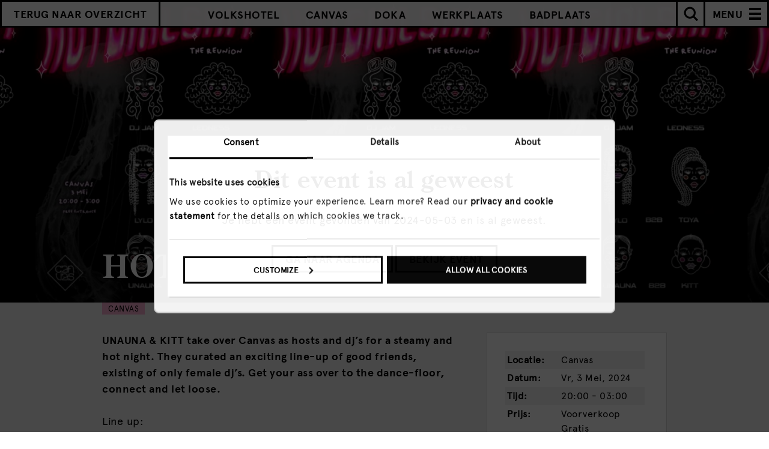

--- FILE ---
content_type: text/html; charset=UTF-8
request_url: https://www.volkshotel.nl/agenda/canvas/canvas-nights-w-hotgirlshit/
body_size: 39021
content:
<!doctype html>
<!--[if lt IE 7]> <html class="no-js ie6 oldie" lang="nl"> <![endif]-->
<!--[if IE 7]>    <html class="no-js ie7 oldie" lang="nl"> <![endif]-->
<!--[if IE 8]>    <html class="no-js ie8 oldie" lang="nl"> <![endif]-->
<!--[if IE 9]>    <html class="no-js ie9 oldie" lang="nl"> <![endif]-->
<!--[if gt IE 9]><!--> <html lang="nl" class="
            header-repeat-img a            ">
<!--<![endif]-->
<head>  

    <!--=== MEWS WIDGET SCRIPT ===-->
    <!-- <script src="https://app.mews-demo.com/distributor/distributor.min.js"></script> -->

    <!--=== META TAGS ===-->
    <meta http-equiv="X-UA-Compatible" content="IE=edge,chrome=1">
    <meta charset="UTF-8" />
    <meta name="author" content="Volkshotel">
    <meta name="viewport" content="width=device-width, initial-scale=1, maximum-scale=1">
    <meta name="google-site-verification" content="eBBTwClY2yzVJ9uYyDjsja0q9EBwtNiShfVY_jWAArA" />
    <meta name="facebook-domain-verification" content="kvpyf68vq2aa5s3sz2638lnrhkf7qn" />

                    
        <meta name="description" content="UNAUNA & KITT take over Canvas as hosts and dj’s for a steamy and hot night. They curated an exciting line-up of good friends, existing of only female dj’s. Get your ass over to the dance-floor, connect and let loose." />

    <!-- Twitter Card data -->
    <meta name="twitter:card" content="summary_large_image">
    <meta name="twitter:site" content="@volkshotel">
    <meta name="twitter:title" content=" HOTGIRLSHIT the reunion | Canvas">
    <meta name="twitter:description" content="UNAUNA & KITT take over Canvas as hosts and dj’s for a steamy and hot night. They curated an exciting line-up of good friends, existing of only female dj’s. Get your ass over to the dance-floor, connect and let loose.">
    <meta name="twitter:creator" content="@volkshotel">
    <meta name="twitter:image" content="https://www.volkshotel.nl/content/uploads/2024/04/HOTGIRLSHIT_poster_UNAUNAKITT-451x575.jpg">

    <!-- Open Graph data -->
    <meta property="og:title" content=" HOTGIRLSHIT the reunion | Canvas" />
    <meta property="og:type" content="website" />
    <meta property="og:url" content="https://www.volkshotel.nl/agenda/canvas/canvas-nights-w-hotgirlshit/" />
    <meta property="og:image" content="https://www.volkshotel.nl/content/uploads/2024/04/HOTGIRLSHIT_poster_UNAUNAKITT-451x575.jpg" />
    <meta property="og:description" content="UNAUNA & KITT take over Canvas as hosts and dj’s for a steamy and hot night. They curated an exciting line-up of good friends, existing of only female dj’s. Get your ass over to the dance-floor, connect and let loose." />
    <meta property="og:site_name" content="Volkshotel" />
  
    
        

                      <link rel="canonical" href="https://www.volkshotel.nl/agenda/canvas/canvas-nights-w-hotgirlshit/" />
    
    <!--=== LINK TAGS ===-->
    <link rel="icon" type="image/png" href="https://www.volkshotel.nl/content/themes/volkshotel/public/images/favicon/favicon.png" />
    <link rel="alternate" type="application/rss+xml" title="Volkshotel RSS2 Feed" href="https://www.volkshotel.nl/feed/" />
    <link rel="pingback" href="https://www.volkshotel.nl/wordpress/xmlrpc.php" />

    <link rel="stylesheet" type="text/css" href="https://www.volkshotel.nl/content/themes/volkshotel/public/stylesheets/main.css?163">
    
    
    
        <!--<script src="//cdn.optimizely.com/js/2239153054.js"></script>-->
    
    <!--=== TITLE ===-->
    <title> HOTGIRLSHIT the reunion | Canvas</title>

    <!--=== WP_HEAD() ===-->
    <meta name='robots' content='max-image-preview:large' />
<link hreflang="en" href="https://www.volkshotel.nl/en/agenda/canvas/canvas-nights-w-hotgirlshit/" rel="alternate" />
<link hreflang="nl" href="https://www.volkshotel.nl/nl/agenda/canvas/canvas-nights-w-hotgirlshit/" rel="alternate" />
<link hreflang="de" href="https://www.volkshotel.nl/de/agenda/canvas/canvas-nights-w-hotgirlshit/" rel="alternate" />
<link hreflang="fr" href="https://www.volkshotel.nl/fr/agenda/canvas/canvas-nights-w-hotgirlshit/" rel="alternate" />
<link hreflang="es" href="https://www.volkshotel.nl/es/agenda/canvas/canvas-nights-w-hotgirlshit/" rel="alternate" />
<link hreflang="x-default" href="https://www.volkshotel.nl/agenda/canvas/canvas-nights-w-hotgirlshit/" rel="alternate" />
<link rel="icon" href="https://www.volkshotel.nl/content/uploads/2021/11/cropped-favicon-32x32.png" sizes="32x32" />
<link rel="icon" href="https://www.volkshotel.nl/content/uploads/2021/11/cropped-favicon-192x192.png" sizes="192x192" />
<link rel="apple-touch-icon" href="https://www.volkshotel.nl/content/uploads/2021/11/cropped-favicon-180x180.png" />
<meta name="msapplication-TileImage" content="https://www.volkshotel.nl/content/uploads/2021/11/cropped-favicon-270x270.png" />

    
<script>
  window.dataLayer = [];
</script>

      <!-- Google Optimize Page Hiding -->
    <style>.async-hide { opacity: 0 !important} </style>
      <script>(function(a,s,y,n,c,h,i,d,e){s.className+=' '+y;h.start=1*new Date;
      h.end=i=function(){s.className=s.className.replace(RegExp(' ?'+y),'')};
      (a[n]=a[n]||[]).hide=h;setTimeout(function(){i();h.end=null},c);h.timeout=c;
      })(window,document.documentElement,'async-hide','dataLayer',4000,
      {'GTM-KZ3332':true});</script>
    <!-- End Google Optimize Page Hiding -->
  
<!-- Google Tag Manager -->

<script>(function(w,d,s,l,i){w[l]=w[l]||[];w[l].push({'gtm.start':
new Date().getTime(),event:'gtm.js'});var f=d.getElementsByTagName(s)[0],
j=d.createElement(s),dl=l!='dataLayer'?'&l='+l:'';j.async=true;j.src=
'https://www.googletagmanager.com/gtm.js?id='+i+dl;f.parentNode.insertBefore(j,f);
})(window,document,'script','dataLayer','GTM-KZ3332');</script>

<!-- End Google Tag Manager -->




<!-- Global site tag (gtag.js) - Google Ads: AW-981941247 -->
<!--
<script async src="https://www.googletagmanager.com/gtag/js?id=AW-981941247"></script>
<script>
  window.dataLayer = window.dataLayer || [];
  function gtag(){dataLayer.push(arguments);}
  gtag('js', new Date());

  gtag('config', 'AW-981941247');
</script>
-->    
    
</head>


<body class="agenda-template-default single single-agenda postid-103407 page- ">


  <!-- Google Tag Manager (noscript) -->

  <noscript><iframe src="https://www.googletagmanager.com/ns.html?id='GTM-KZ3332"
  height="0" width="0" style="display:none;visibility:hidden"></iframe></noscript>

  <!-- End Google Tag Manager (noscript) -->


<!--=== Header ===-->
<div class="header-wrapper ">
  <header class="hero-piece">
        <div data-image="https://www.volkshotel.nl/content/uploads/2024/04/HOTGIRLSHIT_poster_UNAUNAKITT-451x575.jpg" class="fallback-img" style="background-image:url(https://www.volkshotel.nl/content/uploads/2024/04/HOTGIRLSHIT_poster_UNAUNAKITT-451x575.jpg)"></div>
  </header>
</div>
<!--=== end Header ===-->

<div class="spacer"></div>

<!--=== Navigation ===-->
<nav class="main-nav top ">
        <div class="archive-navigation">
    <div class="btn-overview">
              <a href="https://www.volkshotel.nl/agenda/"
          data-ga-track="go-to-agenda"
          data-ga-track-category="main-nav">
          <img src="https://www.volkshotel.nl/content/themes/volkshotel/public/images/volksagenda_logo.png" height="40" alt="volks agenda">
        </a>
          </div>

        <div class="vh-custom-select archive-hash-menu archive-dropdown-menu">
      <span class="selected no-buzz-hover"><span class="buzz">Naar</span> <span class="arrow"><svg version="1.1" xmlns="http://www.w3.org/2000/svg" xmlns:xlink="http://www.w3.org/1999/xlink" x="0px" y="0px"
	 viewBox="0 0 12 6" enable-background="new 0 0 12 6" xml:space="preserve">
<path fill-rule="evenodd" clip-rule="evenodd" d="M0,0h12L6,6L0,0z"/>
</svg>
</span></span>
      <ul class="dropdown-selections">
        <div class="vh-custom-select__top" onclick="window.scrollTo(0, 0);"><div class="button buzz-hover">Top</div></div>
        
                  <li class=""><a class="button" href="https://www.volkshotel.nl/agenda/"
            data-ga-track="alles"
            data-ga-track-category="sub-nav">Alles</a></li>
                  <li class=""><a class="button" href="https://www.volkshotel.nl/agenda/volkshotel/"
            data-ga-track="volkshotel"
            data-ga-track-category="sub-nav">Volkshotel</a></li>
                  <li class="selected"><a class="button" href="https://www.volkshotel.nl/agenda/canvas/"
            data-ga-track="canvas"
            data-ga-track-category="sub-nav">Canvas</a></li>
                  <li class=""><a class="button" href="https://www.volkshotel.nl/agenda/doka/"
            data-ga-track="doka"
            data-ga-track-category="sub-nav">Doka</a></li>
                  <li class=""><a class="button" href="https://www.volkshotel.nl/agenda/werkplaats/"
            data-ga-track="werkplaats"
            data-ga-track-category="sub-nav">Werkplaats</a></li>
                  <li class=""><a class="button" href="https://www.volkshotel.nl/agenda/badplaats/"
            data-ga-track="badplaats"
            data-ga-track-category="sub-nav">Badplaats</a></li>
        

      </ul>

    </div>
    <ul class="selections">
                        <li class=""><a href="https://www.volkshotel.nl/agenda/volkshotel/"
            data-ga-track="volkshotel"
            data-ga-track-category="sub-nav">Volkshotel</a></li>
                  <li class="selected"><a href="https://www.volkshotel.nl/agenda/canvas/"
            data-ga-track="canvas"
            data-ga-track-category="sub-nav">Canvas</a></li>
                  <li class=""><a href="https://www.volkshotel.nl/agenda/doka/"
            data-ga-track="doka"
            data-ga-track-category="sub-nav">Doka</a></li>
                  <li class=""><a href="https://www.volkshotel.nl/agenda/werkplaats/"
            data-ga-track="werkplaats"
            data-ga-track-category="sub-nav">Werkplaats</a></li>
                  <li class=""><a href="https://www.volkshotel.nl/agenda/badplaats/"
            data-ga-track="badplaats"
            data-ga-track-category="sub-nav">Badplaats</a></li>
                  </ul>
  
              <div class="left">
                  <a class="button" href='https://www.volkshotel.nl/agenda/'
            data-ga-track="back-to-overview-agenda"
            data-ga-track-category="main-nav">Terug naar overzicht</a>
                <div class="spinner"><img src="https://www.volkshotel.nl/content/themes/volkshotel/public/images/spinner.gif"></div>
      </div>
    
    <div class="search-form">
      <form action="https://www.volkshotel.nl/agenda/" method="GET">
        <span class="magnifying-glass"><svg version="1.1" xmlns="http://www.w3.org/2000/svg" xmlns:xlink="http://www.w3.org/1999/xlink" x="0px" y="0px"
	 viewBox="0 0 24.4 24.4" enable-background="new 0 0 24.4 24.4" xml:space="preserve">
<g>
	<path d="M11,4.5c1.7,0,3.4,0.7,4.6,1.9c2.5,2.5,2.5,6.7,0,9.2c-1.2,1.2-2.9,1.9-4.6,1.9c-1.7,0-3.4-0.7-4.6-1.9
		c-2.5-2.5-2.5-6.7,0-9.2C7.6,5.2,9.3,4.5,11,4.5 M11,1.5c-2.4,0-4.9,0.9-6.7,2.8C0.6,8,0.6,14,4.3,17.7c1.9,1.9,4.3,2.8,6.7,2.8
		s4.9-0.9,6.7-2.8c3.7-3.7,3.7-9.7,0-13.4C15.9,2.4,13.4,1.5,11,1.5L11,1.5z"/>
</g>
<path fill-rule="evenodd" clip-rule="evenodd" d="M14.5,16.7l2.1-2.1l7.8,7.8l-2.1,2.1L14.5,16.7z"/>
</svg>
</span>
        <input autocomplete="no" type="text" name="s" placeholder="Zoek in agenda" value="">
        <input type="hidden" name="nf" value="88d3dadc18"> 
        <input type="submit" 
          data-ga-track="search"
          data-ga-track-category="sub-nav">
      </form>
    </div>
  </div>
    
  <!--menu button-->
  <div class="menu-button">
    <a class="menu-copy button" data-ga-track="menu-open" data-ga-track-category="main-nav">MENU</a>
    <a class="hamburger no-buzz-hover" data-ga-track="menu-open" data-ga-track-category="main-nav">
      <div class="slice"></div>
    </a>
  </div>
</nav>
<!--=== end Navigation ===-->

<!--=== Overlay Navigation ===-->
<div id="main-nav-overlay">
  <div class="button-container">
        <div class="lang-selector ">
                              <a class="lang
            "
            href="https://www.volkshotel.nl/en/agenda/canvas/canvas-nights-w-hotgirlshit/"
            hreflang="en"
            data-ga-track="menu-EN" 
            data-ga-track-category="main-nav"
            data-ga4-event="click_menu"
            data-ga4-label="EN">
              en          </a>
                                <a class="lang
            selected"
            href="https://www.volkshotel.nl/nl/agenda/canvas/canvas-nights-w-hotgirlshit/"
            hreflang="nl"
            data-ga-track="menu-NL" 
            data-ga-track-category="main-nav"
            data-ga4-event="click_menu"
            data-ga4-label="NL">
              nl          </a>
                                                            </div>
  </div>
  <div class="overlay-container">
      	<ul class="navigation">
          	    		<li class="navigation__link">
    			    				<a href="https://www.volkshotel.nl/" class="home no-buzz-hover" title="Home" 
              data-ga-track="menu-item-home" 
              data-ga-track-category="main-nav"
              data-ga4-event="click_menu"
              data-ga4-label="Home">
    			                    <?xml version="1.0" encoding="UTF-8"?>
<svg width="286px" height="26px" viewBox="0 0 286 26" version="1.1" xmlns="http://www.w3.org/2000/svg" xmlns:xlink="http://www.w3.org/1999/xlink">
    <g id="Page-1" stroke="none" stroke-width="1" fill="none" fill-rule="evenodd">
        <g id="Artboard" fill-rule="nonzero" fill="#000000">
            <g id="main-menu-home" transform="translate(106.000000, 0.000000)">
                <path d="M9.27004608,20.829 L9.27004608,19.845 C8.55914709,19.8969581 7.85131479,19.7093439 7.25913978,19.312 C6.86415495,18.6807795 6.70006297,17.9318638 6.79485407,17.193 L6.79485407,11.163 L14.5828725,11.163 L14.5828725,16.823 C14.5828725,18.181 14.4234511,19.0143333 14.1046083,19.323 C13.5283146,19.7078005 12.8418723,19.8925855 12.1506144,19.849 L12.1506144,20.833 L21.2915515,20.833 L21.2915515,19.859 C20.5754703,19.9238144 19.8584271,19.7455985 19.2556836,19.353 C18.8325596,18.6218328 18.664305,17.7704703 18.7774194,16.933 L18.7774194,4.314 C18.6733692,3.55737422 18.8372936,2.78815055 19.2407066,2.14 C19.8555354,1.76201522 20.574479,1.58970763 21.2935484,1.648 L21.2935484,0.663 L12.1076805,0.663 L12.1076805,1.648 C12.8056587,1.59309779 13.5021638,1.77100796 14.0886329,2.154 C14.4887014,2.79833534 14.6528203,3.56186659 14.5529186,4.314 L14.5529186,9.878 L6.796851,9.878 L6.796851,4.314 C6.69975715,3.56588519 6.86910318,2.80743579 7.27511521,2.172 C7.86219475,1.7754999 8.56615786,1.59007277 9.27204301,1.646 L9.27204301,0.663 L0.0612135177,0.663 L0.0612135177,1.648 C0.779278888,1.5904239 1.49705166,1.76270227 2.11105991,2.14 C2.51474047,2.78805595 2.6790138,3.55725954 2.57534562,4.314 L2.57534562,16.933 C2.68383925,17.7664909 2.50791154,18.612243 2.07611367,19.333 C1.48844595,19.7430368 0.773957723,19.9295576 0.0612135177,19.859 L0.0612135177,20.83 L9.27004608,20.83 L9.27004608,20.829 Z M24.7112903,18.449 L27.0896313,18.449 L27.0896313,20.829 L34.2256528,20.829 L34.2256528,18.449 L27.0896313,18.449 L27.0896313,8.929 L24.7112903,8.929 L24.7112903,18.45 L24.7112903,18.449 Z M27.0896313,8.928 L34.2256528,8.928 L34.2256528,18.449 L36.6039939,18.449 L36.6039939,8.929 L34.2256528,8.929 L34.2256528,6.548 L27.0896313,6.548 L27.0896313,8.928 Z M43.7639785,5.986 L40.5738863,5.986 L40.5738863,20.829 L43.7639785,20.829 L43.7639785,10.143 L47.0099846,9.043 L48.4367896,10.557 L48.4367896,20.829 L51.631874,20.829 L51.631874,10.143 L54.8499232,9.043 L56.2767281,10.557 L56.2767281,20.829 L59.4718126,20.829 L59.4718126,9.311 L56.0580645,5.689 L50.0672811,7.648 L48.2201229,5.689 L43.7709677,7.144 L43.7709677,5.986 L43.7639785,5.986 Z M73.2835637,8.559 L72.4258833,7.672 C71.8430845,7.00682167 71.0124265,6.61147124 70.1294163,6.579 L66.9053763,6.579 C66.1295952,6.58250601 65.3834136,6.87765478 64.8145929,7.406 L63.8580645,8.218 C63.4687673,8.57215343 63.1669512,9.01205191 62.9764209,9.503 C62.7792582,9.91532679 62.6610603,10.3610318 62.627957,10.817 L62.627957,16.502 C62.6408127,16.9719841 62.7502584,17.4342695 62.9494624,17.86 C63.1258341,18.2992742 63.3988668,18.6930461 63.7482335,19.012 L64.7736559,19.987 C65.0635199,20.23202 65.3940193,20.4242618 65.7501536,20.555 C66.1495503,20.72815 66.5790578,20.8209114 67.0142089,20.828 L73.0668971,20.828 C73.3735622,20.8249375 73.6642729,20.6906409 73.8656682,20.459 C74.3279653,19.9686068 74.3310227,19.2030815 73.8726575,18.709 C73.6678282,18.4782991 73.3741425,18.3465197 73.0658986,18.347 L67.1669739,18.347 C66.7774692,18.3216722 66.4093857,18.1594804 66.127573,17.889 L65.4586022,17.284 C65.1359754,17.0197654 64.9502097,16.6233947 64.9533794,16.206 L64.9533794,15.484 L73.068894,15.484 C73.3785235,15.4840185 73.672902,15.349374 73.8756528,15.115 C74.0984124,14.8802984 74.2209279,14.5677977 74.2171275,14.244 L74.2171275,11.244 C74.2910989,10.2581928 73.9546461,9.28564751 73.2875576,8.557 L73.2875576,8.557 L73.2835637,8.559 Z M65.4276498,10.095 L66.0966206,9.49 C66.3566144,9.23646136 66.7042622,9.09317634 67.0671275,9.09 L69.9496928,9.09 C70.3040817,9.1270594 70.6336687,9.28944724 70.8792627,9.548 L71.5482335,10.183 C71.8276387,10.4634267 71.973128,10.8506595 71.947619,11.246 L71.947619,12.972 L64.9793395,12.972 L64.9793395,11.055 C64.9698526,10.6815528 65.1371925,10.3255938 65.4306452,10.095 L65.4306452,10.095 L65.4276498,10.095 Z" id="home_nav_el"></path>
            </g>
        </g>
    </g>
</svg>    			    				</a>
    			
    		</li>
    	    		<li class="navigation__link">
    			    				<a href="https://www.volkshotel.nl/hotel/" class="hotel no-buzz-hover" title="Hotel" 
              data-ga-track="menu-item-hotel" 
              data-ga-track-category="main-nav"
              data-ga4-event="click_menu"
              data-ga4-label="Hotel">
    			                    <?xml version="1.0" encoding="UTF-8"?>
<svg width="286px" height="26px" viewBox="0 0 286 26" version="1.1" xmlns="http://www.w3.org/2000/svg" xmlns:xlink="http://www.w3.org/1999/xlink">
    <g id="Page-1" stroke="none" stroke-width="1" fill="none" fill-rule="evenodd">
        <g id="Artboard" fill-rule="nonzero" fill="#000000">
            <g id="main-menu-hotel" transform="translate(108.000000, 0.000000)">
                <path d="M3.887,20.579 L3.887,11.787 L11.735,11.787 L11.735,20.58 L15.379,20.58 L15.379,0.978 L11.734,0.978 L11.734,8.422 L3.887,8.422 L3.887,0.978 L0.243,0.978 L0.243,20.578 L3.887,20.578 L3.887,20.579 Z M20.281,18.199 L22.663,18.199 L22.663,20.579 L29.806,20.579 L29.806,18.199 L22.663,18.199 L22.663,8.679 L20.281,8.679 L20.281,18.2 L20.281,18.199 Z M22.663,8.678 L29.806,8.678 L29.806,18.199 L32.188,18.199 L32.188,8.679 L29.806,8.679 L29.806,6.298 L22.663,6.298 L22.663,8.678 Z M42.421,6.298 L40.039,6.298 L40.039,1.538 L37.657,1.538 L37.657,6.298 L35.274,6.298 L35.274,8.678 L37.656,8.678 L37.656,20.578 L42.42,20.578 L42.42,18.198 L40.038,18.198 L40.038,8.679 L42.42,8.679 L42.42,6.298 L42.421,6.298 Z M48.362,11.405 C48.3082286,10.2195597 48.6131689,9.04545271 49.237,8.036 C49.7012608,7.24237566 50.5485932,6.75129507 51.468,6.743 C52.297983,6.72245093 53.0735859,7.15449045 53.493,7.871 C54.0288297,8.83377715 54.2802476,9.92891885 54.218,11.029 L54.218,11.555 L48.362,11.555 L48.362,11.405 L48.362,11.405 Z M55.368,18.443 C54.662805,18.826958 53.87089,19.0235595 53.068,19.014 C51.7538095,19.0618917 50.4991727,18.4644457 49.708,17.414 C48.8084748,16.1098376 48.3462686,14.5537436 48.388,12.97 L57.775,12.97 L57.775,12.85 C57.8568363,10.9824419 57.2242939,9.15382592 56.006,7.736 C54.8528364,6.43455439 53.1810202,5.71277532 51.443,5.766 C49.5317489,5.73868371 47.7087878,6.56907037 46.475,8.029 C45.1182793,9.57960703 44.3993687,11.5866252 44.463,13.646 C44.3751235,15.6183344 45.0856127,17.5428915 46.434,18.985 C47.8098613,20.3637652 49.7020598,21.1004669 51.648,21.015 C52.9046804,21.0341523 54.144021,20.7201768 55.24,20.105 C56.3587544,19.4439301 57.2966089,18.5163817 57.97,17.405 L57.163,16.758 C56.7086271,17.4558961 56.0929564,18.0341807 55.368,18.444 L55.368,18.443 Z M69.417,20.23 C69.6354178,20.0106542 69.7561864,19.712518 69.752,19.403 C69.741294,18.7730771 69.232932,18.2651575 68.603,18.255 L66.277,18.255 L66.277,3.558 C66.266279,2.92769531 65.7573224,2.41962383 65.127,2.41 L61.627,2.41 C61.3219411,2.4086668 61.0289626,2.52912402 60.8130637,2.74464746 C60.5971648,2.96017091 60.4761978,3.25293926 60.477,3.558 C60.4761978,3.86306074 60.5971648,4.15582909 60.8130637,4.37135254 C61.0289626,4.58687598 61.3219411,4.7073332 61.627,4.706 L63.953,4.706 L63.953,18.255 L61.653,18.255 C61.345813,18.2503256 61.0506687,18.3743297 60.839,18.597 C60.6218986,18.809022 60.5008765,19.1005587 60.504,19.404 C60.4998136,19.713518 60.6205822,20.0116542 60.839,20.231 C61.0485644,20.4575029 61.3444522,20.5843639 61.653,20.58 L68.606,20.58 C68.9135329,20.5836369 69.2082127,20.4568264 69.417,20.231 L69.417,20.23 Z" id="hotel_nav_el"></path>
            </g>
        </g>
    </g>
</svg>    			    				</a>
    			
    		</li>
    	    		<li class="navigation__link">
    			    				<a href="https://www.volkshotel.nl/meetings-events/" class="meeting rooms no-buzz-hover" title="Meeting Rooms" 
              data-ga-track="menu-item-meeting-rooms" 
              data-ga-track-category="main-nav"
              data-ga4-event="click_menu"
              data-ga4-label="Meeting Rooms">
    			                    <?xml version="1.0" encoding="UTF-8"?>
<svg width="286px" height="26px" viewBox="0 0 286 26" version="1.1" xmlns="http://www.w3.org/2000/svg" xmlns:xlink="http://www.w3.org/1999/xlink">
    <g id="Page-1" stroke="none" stroke-width="1" fill="none" fill-rule="evenodd">
        <g id="Artboard" stroke-width="0.5" stroke="#000000" fill="#000000" fill-rule="nonzero">
            <g id="main-nav-meetings-events" transform="translate(26.000000, 0.000000)">
                <polygon id="Shape" points="3.72 1.78 8.77 15.09 13.82 1.78 16.74 1.78 16.74 20.67 14.36 20.67 14.36 6.9 9.61 18.94 7.94 18.94 3.18 6.91 3.18 20.68 0.8 20.68 0.8 1.78"></polygon>
                <path d="M23.51,7.18 L28.72,7.18 L31.26,9.72 L31.26,14.77 L22.81,14.77 L22.81,17.39 L24.43,19.01 L30.72,19.01 L30.72,20.68 L23.51,20.68 L20.97,18.14 L20.97,9.72 L23.51,7.18 L23.51,7.18 Z M22.81,13.09 L29.42,13.09 L29.42,10.47 L27.8,8.85 L24.43,8.85 L22.81,10.47 L22.81,13.09 L22.81,13.09 Z" id="Shape"></path>
                <path d="M46.87,12.12 L46.87,14.8 C46.87,15.1 46.76,15.36 46.54,15.58 C46.32,15.8 46.06,15.91 45.76,15.91 L37.93,15.91 L37.93,16.56 C37.93,16.94 38.09,17.26 38.42,17.52 L39.07,18.06 C39.42,18.33 39.76,18.47 40.07,18.47 L45.77,18.47 C46.07,18.47 46.33,18.58 46.55,18.79 C46.77,19 46.88,19.27 46.88,19.57 C46.88,19.87 46.77,20.13 46.54,20.35 C46.32,20.57 46.06,20.68 45.77,20.68 L39.93,20.68 C39.54,20.68 39.14,20.6 38.71,20.44 C38.28,20.28 37.97,20.11 37.77,19.93 L36.78,19.06 C36.47,18.81 36.22,18.47 36.01,18.03 C35.8,17.59 35.7,17.19 35.7,16.82 L35.7,11.74 C35.7,11.45 35.81,11.06 36.04,10.57 C36.26,10.08 36.55,9.69 36.89,9.42 L37.81,8.69 C38.42,8.2 39.09,7.95 39.83,7.95 L42.94,7.95 C43.72,7.95 44.46,8.28 45.15,8.93 L45.98,9.72 C46.58,10.26 46.88,11.06 46.88,12.12 L46.88,12.12 L46.87,12.12 Z M37.95,11.95 L37.95,13.66 L44.67,13.66 L44.67,12.12 C44.67,11.71 44.54,11.39 44.29,11.17 L43.64,10.6 C43.31,10.33 43.01,10.19 42.74,10.19 L39.96,10.19 C39.62,10.19 39.31,10.31 39.02,10.55 L38.37,11.09 C38.08,11.31 37.93,11.59 37.93,11.95 L37.95,11.95 L37.95,11.95 Z" id="Shape"></path>
                <polygon id="Shape" points="58.47 9.21 56.18 9.21 56.18 18.39 58.47 18.39 58.47 20.68 53.88 20.68 53.88 9.21 51.59 9.21 51.59 6.92 53.88 6.92 53.88 2.33 56.17 2.33 56.17 6.92 58.46 6.92 58.46 9.21 58.46 9.21"></polygon>
                <path d="M65.46,7.69 L65.46,17.46 C65.46,18.49 65.57,19.12 65.79,19.36 C66.01,19.6 66.44,19.73 67.08,19.74 L67.08,20.68 L61.52,20.68 L61.52,19.73 C62.24,19.69 62.71,19.54 62.96,19.28 C63.21,19.03 63.34,18.4 63.34,17.41 L63.34,11.85 C63.34,10.99 63.21,10.42 62.95,10.15 C62.69,9.88 62.16,9.71 61.36,9.66 L61.36,8.96 L65.46,7.69 L65.46,7.69 Z M62.95,2.18 C62.95,1.78 63.09,1.44 63.37,1.16 C63.65,0.89 63.99,0.75 64.41,0.75 C64.83,0.75 65.17,0.89 65.45,1.16 C65.73,1.43 65.87,1.77 65.87,2.18 C65.87,2.59 65.73,2.96 65.45,3.25 C65.17,3.54 64.82,3.69 64.41,3.69 C64,3.69 63.65,3.55 63.37,3.25 C63.09,2.96 62.95,2.6 62.95,2.17 L62.95,2.17 L62.95,2.18 Z" id="Shape"></path>
                <path d="M72.44,20.68 L70.15,20.68 L70.15,6.91 L72.44,6.91 L72.44,9.2 L74.73,9.2 L74.73,11.49 L72.44,11.49 L72.44,20.67 L72.44,20.67 L72.44,20.68 Z M79.33,9.21 L74.74,9.21 L74.74,6.92 L79.33,6.92 L79.33,9.21 L81.62,9.21 L81.62,20.68 L79.33,20.68 L79.33,9.21 L79.33,9.21 Z" id="Shape"></path>
                <path d="M93.6,25.43 L88.8,25.43 C88.49,25.43 88.23,25.32 88.02,25.11 C87.81,24.9 87.7,24.64 87.7,24.32 C87.7,24 87.81,23.75 88.02,23.54 C88.23,23.33 88.5,23.22 88.8,23.22 L93.6,23.22 C93.89,23.22 94.16,23.11 94.42,22.89 L95.17,22.24 C95.42,22.05 95.55,21.79 95.55,21.48 L95.55,18.1 C94.51,19.15 93.5,19.67 92.52,19.67 L90.82,19.67 C89.94,19.67 89.15,19.37 88.45,18.76 L87.62,18.02 C87.35,17.79 87.11,17.46 86.91,17.02 C86.71,16.58 86.61,16.15 86.61,15.73 L86.61,12.06 C86.61,11.54 86.71,11.05 86.91,10.58 C87.11,10.12 87.34,9.77 87.62,9.54 L88.53,8.76 C89.18,8.2 89.95,7.92 90.82,7.92 L92.42,7.92 C93.29,7.92 94.08,8.23 94.79,8.84 L95.55,9.49 L95.52,9.05 C95.52,8.75 95.63,8.49 95.85,8.27 C96.07,8.05 96.33,7.94 96.63,7.94 C96.93,7.94 97.2,8.05 97.43,8.26 C97.65,8.48 97.77,8.74 97.77,9.04 L97.77,21.46 C97.77,22.4 97.39,23.2 96.64,23.87 L95.74,24.65 C95.51,24.85 95.19,25.03 94.77,25.18 C94.35,25.33 93.96,25.4 93.6,25.4 L93.6,25.43 L93.6,25.43 Z M92.34,10.15 L90.85,10.15 C90.52,10.15 90.21,10.28 89.91,10.53 L89.22,11.1 C88.96,11.32 88.82,11.62 88.82,12 L88.82,15.69 C88.82,15.99 88.97,16.27 89.26,16.53 L89.99,17.18 C90.22,17.37 90.46,17.47 90.72,17.47 L92.53,17.47 C92.79,17.47 93.08,17.34 93.4,17.07 L95.15,15.58 C95.42,15.34 95.56,15.05 95.56,14.71 L95.56,13.04 C95.56,12.64 95.41,12.31 95.1,12.05 L93.29,10.51 C93.04,10.27 92.72,10.15 92.34,10.15 L92.34,10.15 L92.34,10.15 Z" id="Shape"></path>
                <path d="M113.5,9.8 L111.72,11.07 C110.88,9.56 109.91,8.91 108.45,8.91 C107.29,8.91 106.1,9.4 106.1,10.72 C106.1,11.88 107.23,12.42 109.26,12.83 C111.8,13.34 114.15,14.07 114.15,16.53 C114.15,19.34 111.72,20.9 108.91,20.9 C106.1,20.9 103.84,19.55 103,16.96 L105.16,16.15 C105.75,17.82 107.05,18.85 108.91,18.85 C110.45,18.85 111.8,18.18 111.8,16.74 C111.8,15.58 110.45,15.2 108.29,14.74 C106,14.25 103.89,13.47 103.89,10.8 C103.89,8.37 106.02,6.86 108.53,6.86 C111.04,6.86 112.47,7.94 113.5,9.8 L113.5,9.8 Z" id="Shape"></path>
                <path d="M124.98,4.62 L127.27,4.62 L127.27,9.21 L131.86,9.21 L131.86,13.8 L134.15,13.8 L134.15,11.51 L136.44,11.51 L136.44,18.39 L138.73,18.39 L138.73,20.68 L136.44,20.68 L136.44,18.39 L134.15,18.39 L134.15,16.1 L131.86,16.1 L131.86,13.81 L127.27,13.81 L127.27,9.22 L124.98,9.22 L124.98,4.63 L124.98,4.63 L124.98,4.62 Z M127.27,18.39 L124.98,18.39 L124.98,13.8 L127.27,13.8 L127.27,18.39 L134.15,18.39 L134.15,20.68 L127.27,20.68 L127.27,18.39 Z M127.27,2.32 L131.86,2.32 L131.86,4.61 L134.15,4.61 L134.15,9.2 L131.86,9.2 L131.86,4.61 L127.27,4.61 L127.27,2.32 L127.27,2.32 Z" id="Shape"></path>
                <path d="M147.63,20.68 L147.63,19.73 L148.08,19.73 C148.94,19.73 149.51,19.59 149.78,19.29 C150.05,19 150.19,18.33 150.19,17.27 L150.19,4.61 C150.19,3.53 150.06,2.86 149.79,2.6 C149.52,2.34 148.93,2.21 148,2.21 L147.63,2.21 L147.63,1.24 L161.18,1.24 L163.09,5.81 L162.34,6.1 C161.15,4.56 160.07,3.51 159.1,2.94 C158.13,2.37 156.95,2.08 155.57,2.08 C154.45,2.08 153.72,2.23 153.36,2.52 C153,2.81 152.82,3.41 152.82,4.32 L152.82,10.04 L154.16,10.04 C155.4,10.04 156.32,9.79 156.91,9.3 C157.5,8.81 157.89,7.99 158.07,6.85 L158.99,6.85 L158.99,14.37 L158.07,14.37 C157.92,13.18 157.54,12.33 156.94,11.82 C156.34,11.31 155.41,11.05 154.15,11.05 L152.81,11.05 L152.81,17.72 C152.81,18.46 152.97,18.97 153.3,19.24 C153.63,19.52 154.21,19.66 155.05,19.66 C156.72,19.66 158.2,19.31 159.49,18.61 C160.78,17.91 161.95,16.82 162.99,15.33 L163.77,15.61 L161.91,20.69 L147.63,20.69 L147.63,20.68 Z" id="Shape"></path>
                <path d="M178.67,9.06 L178.67,11.17 L174.83,19.9 C174.58,20.42 174.26,20.67 173.85,20.67 L172.43,20.67 C171.91,20.67 171.53,20.4 171.3,19.86 L167.48,11.19 L167.48,9.05 C167.48,8.74 167.59,8.48 167.8,8.27 C168.01,8.06 168.28,7.95 168.58,7.95 C168.88,7.95 169.15,8.06 169.37,8.27 C169.58,8.48 169.69,8.75 169.69,9.05 L169.69,10.75 L173.07,18.35 L176.42,10.73 L176.42,9.06 C176.42,8.75 176.53,8.49 176.75,8.28 C176.97,8.07 177.24,7.96 177.55,7.96 C177.86,7.96 178.12,8.07 178.33,8.28 C178.54,8.5 178.65,8.76 178.65,9.06 L178.67,9.06 L178.67,9.06 L178.67,9.06 Z" id="Shape"></path>
                <path d="M185.24,7.18 L190.45,7.18 L192.99,9.72 L192.99,14.77 L184.54,14.77 L184.54,17.39 L186.16,19.01 L192.45,19.01 L192.45,20.68 L185.24,20.68 L182.7,18.14 L182.7,9.72 L185.24,7.18 L185.24,7.18 L185.24,7.18 Z M184.54,13.09 L191.15,13.09 L191.15,10.47 L189.53,8.85 L186.16,8.85 L184.54,10.47 L184.54,13.09 L184.54,13.09 Z" id="Shape"></path>
                <path d="M195.26,20.68 L195.26,19.74 C195.97,19.69 196.45,19.53 196.7,19.28 C196.95,19.03 197.07,18.4 197.07,17.41 L197.07,11.69 C197.07,10.8 196.94,10.23 196.67,9.98 C196.4,9.73 195.87,9.57 195.07,9.51 L195.07,8.81 L199.04,7.54 L199.04,9.75 C199.93,8.98 200.69,8.43 201.34,8.12 C201.99,7.8 202.62,7.65 203.24,7.65 C204.4,7.65 205.24,8.05 205.77,8.86 C206.3,9.66 206.56,10.96 206.56,12.76 L206.56,17.86 C206.56,18.69 206.67,19.22 206.9,19.42 C207.12,19.63 207.58,19.74 208.26,19.76 L208.26,20.7 L202.72,20.7 L202.72,19.75 C203.46,19.69 203.94,19.55 204.16,19.32 C204.38,19.1 204.49,18.62 204.49,17.89 L204.49,12.22 C204.49,11.14 204.32,10.36 204,9.89 C203.67,9.42 203.14,9.18 202.41,9.18 C201.94,9.18 201.43,9.31 200.89,9.58 C200.35,9.85 199.75,10.26 199.09,10.81 L199.09,17.4 C199.09,18.51 199.2,19.17 199.41,19.4 C199.62,19.62 200.06,19.75 200.71,19.76 L200.71,20.7 L195.25,20.7 L195.25,20.68 L195.26,20.68 Z" id="Shape"></path>
                <polygon id="Shape" points="218.04 9.21 215.75 9.21 215.75 18.39 218.04 18.39 218.04 20.68 213.45 20.68 213.45 9.21 211.16 9.21 211.16 6.92 213.45 6.92 213.45 2.33 215.74 2.33 215.74 6.92 218.03 6.92 218.03 9.21"></polygon>
                <path d="M233.61,9.8 L231.83,11.07 C230.99,9.56 230.02,8.91 228.56,8.91 C227.4,8.91 226.21,9.4 226.21,10.72 C226.21,11.88 227.34,12.42 229.37,12.83 C231.91,13.34 234.26,14.07 234.26,16.53 C234.26,19.34 231.83,20.9 229.02,20.9 C226.21,20.9 223.94,19.55 223.11,16.96 L225.27,16.15 C225.86,17.82 227.16,18.85 229.02,18.85 C230.56,18.85 231.91,18.18 231.91,16.74 C231.91,15.58 230.56,15.2 228.4,14.74 C226.11,14.25 224,13.47 224,10.8 C224,8.37 226.13,6.86 228.64,6.86 C231.15,6.86 232.58,7.94 233.61,9.8 L233.61,9.8 Z" id="Shape"></path>
            </g>
        </g>
    </g>
</svg>    			    				</a>
    			
    		</li>
    	    		<li class="navigation__link">
    			    				<a href="https://www.volkshotel.nl/hotel/business-hotel-rooms/" class="business no-buzz-hover" title="Business" 
              data-ga-track="menu-item-business" 
              data-ga-track-category="main-nav"
              data-ga4-event="click_menu"
              data-ga4-label="Business">
    			                    <?xml version="1.0" encoding="UTF-8"?>
<svg id="Layer_1" xmlns="http://www.w3.org/2000/svg" version="1.1" viewBox="0 0 114.1 20.4">
  <!-- Generator: Adobe Illustrator 30.0.0, SVG Export Plug-In . SVG Version: 2.1.1 Build 123)  -->
  <path d="M0,20.2v-1c1,0,1.7-.2,2-.5.3-.3.5-1.1.5-2.4V3.7c0-1.2-.2-1.9-.5-2.2-.3-.3-1-.4-2.1-.5v-1h9.1c2.6,0,4.6.4,5.9,1.2,1.3.8,2,2,2,3.5s-.4,2.1-1.3,2.9-2.1,1.3-3.8,1.7c2.1.4,3.6,1.1,4.6,2s1.6,2.1,1.6,3.5-.7,3-2.1,3.9c-1.4.9-3.4,1.4-5.9,1.4H0ZM6.7,9h1.2c1.8,0,3-.3,3.8-.9.8-.6,1.1-1.7,1.1-3.1s-.3-2.3-.9-2.9-1.6-.9-2.9-.9-1.5.2-1.8.5c-.3.3-.5,1-.5,2.2v5.2ZM6.7,10.1v6.4c0,1.2.2,1.9.5,2.2s1,.4,1.9.4c1.6,0,2.7-.4,3.5-1.1s1.1-1.8,1.1-3.3-.4-2.8-1.3-3.5c-.8-.7-2.3-1-4.4-1h-1.3Z"/>
  <path d="M29,20.2h-4.8v-2.4h-2.4V5.9h2.4v11.9h4.8v2.4ZM31.4,5.9h2.4v14.3h-2.4v-2.4h-2.4v-2.4h2.4V5.9Z"/>
  <path d="M39.6,15.5c.8,1.9,1.8,2.8,3.3,2.8s2.3-.7,2.3-2.2-.8-1.5-2.3-2.1c-.4-.1-.6-.2-.8-.3s-.5-.2-.8-.4-.6-.3-.8-.5-.4-.3-.7-.5-.4-.5-.6-.7-.2-.5-.3-.8-.2-.7-.2-1.1c0-1.1.4-2.1,1.1-2.8s1.8-1.1,3-1.1,3.1.7,4.1,2.2l-1.6,1.4c-.9-.9-1.7-1.4-2.6-1.4s-.9.2-1.2.5-.5.8-.5,1.3.1.6.4.9.5.5.9.7.8.4,1.3.6.9.4,1.4.6.9.5,1.3.8.7.6.9,1.1.4.9.4,1.5c0,1.4-.4,2.5-1.3,3.3s-2,1.2-3.4,1.2-2.4-.3-3.3-1-1.6-1.6-2-2.8l2-1.1Z"/>
  <path d="M51.4,4.7l-.9-.9v-2l.9-.9h2l.9.9v2l-.9.9h-2ZM50.8,20.2V6.2h3.2v14h-3.2Z"/>
  <path d="M64,9.6l-3.1,2v7.3c0,.3-.1.6-.3.8-.2.2-.5.3-.8.3s-.6-.1-.8-.3c-.2-.2-.3-.5-.3-.8v-10.9c0-.3.1-.6.3-.8.2-.2.5-.3.8-.3s.6.1.8.3c.2.2.3.5.3.8v.8l2.1-1.3c.7-.4,1.5-.7,2.4-.7h1.1c.9,0,1.7.3,2.4,1s1,1.4,1.1,2.4l.3,8.7c0,.3-.1.6-.3.8-.2.2-.5.3-.8.3s-.6-.1-.8-.3c-.2-.2-.3-.5-.4-.8l-.3-8.6c0-.8-.4-1.2-1.3-1.2h-1.1c-.3,0-.7.1-1.1.4Z"/>
  <path d="M86.9,13h-9.5v4.8h7.1v2.4h-7.1v-2.4h-2.4v-9.5h2.4v2.4h7.1v-2.4h-7.1v-2.4h7.1v2.4h2.4v4.8ZM86.9,17.8h-2.4v-2.4h2.4v2.4Z"/>
  <path d="M92.7,15.5c.8,1.9,1.8,2.8,3.3,2.8s2.3-.7,2.3-2.2-.8-1.5-2.3-2.1c-.4-.1-.6-.2-.8-.3s-.5-.2-.8-.4-.6-.3-.8-.5-.4-.3-.7-.5-.4-.5-.6-.7-.2-.5-.3-.8-.2-.7-.2-1.1c0-1.1.4-2.1,1.1-2.8s1.8-1.1,3-1.1,3.1.7,4.1,2.2l-1.6,1.4c-.9-.9-1.7-1.4-2.6-1.4s-.9.2-1.2.5-.5.8-.5,1.3.1.6.4.9.5.5.9.7.8.4,1.3.6.9.4,1.4.6.9.5,1.3.8.7.6.9,1.1.4.9.4,1.5c0,1.4-.4,2.5-1.3,3.3s-2,1.2-3.4,1.2-2.4-.3-3.3-1-1.6-1.6-2-2.8l2-1.1Z"/>
  <path d="M105,20.3h-.8l-1.2-4.6.9-.4c.9,1.3,1.9,2.3,2.8,2.9s1.7,1,2.5,1,1.2-.2,1.6-.6.7-.9.7-1.5c0-.9-.9-1.6-2.8-2-.6-.1-1.1-.3-1.5-.4-1.3-.3-2.3-.9-2.9-1.6s-1-1.6-1-2.6.4-2.3,1.2-3.1,1.8-1.2,3.1-1.2,1,0,1.4.2,1,.3,1.5.5h.3l1.2-.7h.4l1.1,4.3-.8.4c-.9-1.3-1.8-2.2-2.6-2.8s-1.6-.9-2.3-.9-1.1.2-1.5.6-.6.8-.6,1.4c0,.8,1.1,1.5,3.3,2,.4,0,.7.2.9.2,1.3.3,2.4.8,3.1,1.6s1.1,1.8,1.1,2.9-.4,2.3-1.3,3.1-2,1.2-3.3,1.2-1,0-1.5-.2-1.1-.3-1.8-.6h-.2l-1,.7Z"/>
</svg>    			    				</a>
    			
    		</li>
    	    		<li class="navigation__link">
    			    				<a href="https://www.volkshotel.nl/canvas/" class="canvas no-buzz-hover" title="Canvas" 
              data-ga-track="menu-item-canvas" 
              data-ga-track-category="main-nav"
              data-ga4-event="click_menu"
              data-ga4-label="Canvas">
    			                    <?xml version="1.0" encoding="UTF-8"?>
<svg width="286px" height="26px" viewBox="0 0 286 26" version="1.1" xmlns="http://www.w3.org/2000/svg" xmlns:xlink="http://www.w3.org/1999/xlink">
    <g id="Page-1" stroke="none" stroke-width="1" fill="none" fill-rule="evenodd">
        <g id="Artboard" fill-rule="nonzero" fill="#000000">
            <g id="main-menu-canvas" transform="translate(95.000000, 0.000000)">
                <path d="M12.5072,17.77965 L2.50175,17.77965 L2.50175,2.7888 L-0.0004,2.7888 L-0.0004,17.77965 L2.5007,17.77965 L2.5007,20.27865 L12.50615,20.27865 L12.50615,17.77965 L12.5072,17.77965 Z M15.0083,2.7888 L12.5072,2.7888 L12.5072,0.2856 L2.50175,0.2856 L2.50175,2.7888 L12.5072,2.7888 L12.5072,5.2878 L15.0083,5.2878 L15.0083,2.7888 Z M15.0083,15.2838 L12.5072,15.2838 L12.5072,17.7828 L15.0083,17.7828 L15.0083,15.2838 Z M21.0101,11.6676 L18.9794,13.6962 L18.9794,17.43 L22.1294,20.58 L27.86765,19.0218 L27.86765,20.2818 L31.193,20.2818 L31.193,8.78325 L27.98525,5.5776 L19.98005,5.5776 L19.98005,8.60685 L26.51315,8.60685 L27.8372,9.95925 L27.8372,10.78245 L21.0101,11.6676 Z M22.32995,14.72205 L22.9484,14.13405 L27.83405,13.48725 L27.83405,16.21725 L23.62565,17.39325 L22.32995,16.10385 L22.32995,14.72205 Z M47.13725,9.84165 C47.13725,6.90165 45.4898,5.22165 42.78185,5.22165 C40.7075145,5.18046575 38.7951214,6.33820354 37.86995,8.19525 L37.86995,5.46525 L35.40035,5.46525 L35.40035,20.27865 L37.86995,20.27865 L37.86995,14.07525 C37.7907851,12.3899348 38.2214689,10.7198914 39.1058,9.28305 C39.73259,8.20569012 40.8627343,7.51946046 42.10775,7.46025 C43.81505,7.46025 44.66765,8.45985 44.66765,10.48845 L44.66765,20.2797 L47.13935,20.2797 L47.13935,9.84165 L47.13725,9.84165 Z M62.67095,10.77615 L62.714,10.67115 C63.6051,8.47455 64.56305,7.25935 65.58785,7.02555 L65.58785,5.97555 L59.9693,5.97555 L59.9693,7.02555 C60.5147601,7.09922253 61.0387519,7.28628582 61.50755,7.5747 C61.7973304,7.80004774 61.9581946,8.15316421 61.93805,8.5197 C61.9297755,8.77757686 61.8888494,9.03336513 61.81625,9.28095 C61.7199596,9.62458698 61.6024848,9.96193237 61.4645,10.29105 L59.0495,16.3527 L55.87325,8.9733 C55.7729296,8.75127787 55.6914429,8.52121851 55.62965,8.28555 C55.5837147,8.10853732 55.5593876,7.92661267 55.5572,7.74375 C55.5651022,7.50273634 55.7235089,7.2926479 55.95305,7.21875 C56.3214897,7.07699411 56.7132924,7.00575726 57.10805,7.00875 L57.10805,5.97345 L49.93025,5.97345 L49.94495,7.02345 C50.4029694,7.06721197 50.8365316,7.25045892 51.1871,7.54845 C51.4685145,7.72611114 51.6638689,8.01230151 51.7268,8.3391 C51.7661601,8.46180234 51.8189818,8.5797707 51.8843,8.69085 C51.9893,8.89595 52.0754,9.07655 52.1426,9.23265 L57.11435,20.6976 L58.7093,20.6976 L62.67095,10.77615 Z M68.5352,10.58085 L71.0363,10.58085 L71.0363,13.0053 L78.54065,13.0053 L78.54065,15.42975 L76.03955,15.42975 L76.03955,17.8542 L78.54065,17.8542 L78.54065,20.27865 L83.54495,20.27865 L83.54495,17.8542 L81.04595,17.8542 L81.04595,8.1564 L78.54485,8.1564 L78.54485,5.7288 L71.0405,5.7288 L71.0405,8.1564 L68.5394,8.1564 L68.5394,10.58085 L68.5352,10.58085 Z M68.5352,17.8542 L71.0363,17.8542 L71.0363,20.27865 L76.03955,20.27865 L76.03955,17.8542 L71.0363,17.8542 L71.0363,13.0053 L68.5352,13.0053 L68.5352,17.8542 Z M71.0363,8.15535 L78.54065,8.15535 L78.54065,10.5798 L71.0363,10.5798 L71.0363,8.1564 L71.0363,8.15535 Z M93.37085,15.22185 L93.37085,16.60365 L92.72405,17.25045 L84.77765,17.25045 L84.77765,20.27865 L94.1069,20.27865 L96.7256,17.69145 L96.7256,14.07525 L94.6361,11.98785 L88.72145,11.13525 L88.1324,10.57665 L88.1324,9.25365 L88.78025,8.60685 L96.4316,8.60685 L96.4316,5.5776 L87.4016,5.5776 L84.7766,8.1648 L84.7766,11.6928 L86.8661,13.7802 L92.7818,14.6328 L93.37085,15.22185 Z" id="canvas_nav_el"></path>
            </g>
        </g>
    </g>
</svg>    			    				</a>
    			
    		</li>
    	    		<li class="navigation__link">
    			    				<a href="https://www.volkshotel.nl/werkplaats/" class="werkplaats no-buzz-hover" title="Werkplaats" 
              data-ga-track="menu-item-werkplaats" 
              data-ga-track-category="main-nav"
              data-ga4-event="click_menu"
              data-ga4-label="Werkplaats">
    			                    <?xml version="1.0" encoding="UTF-8"?>
<svg width="286px" height="26px" viewBox="0 0 286 26" version="1.1" xmlns="http://www.w3.org/2000/svg" xmlns:xlink="http://www.w3.org/1999/xlink">
    <g id="Page-1" stroke="none" stroke-width="1" fill="none" fill-rule="evenodd">
        <g id="Artboard" fill-rule="nonzero" fill="#000000">
            <g id="main-menu-werkplaats" transform="translate(69.000000, 0.000000)">
                <path d="M23.948,1.632 L20.048,1.632 L17.918,16.865 L17.81,16.865 L14.867,1.632 L9.541,1.632 L6.599,16.865 L6.486,16.865 L4.356,1.632 L0.456,1.632 L3.343,20.673 L9.369,20.673 L12.148,5.416 L12.26,5.416 L15.035,20.677 L21.061,20.677 L23.948,1.632 Z M38.881,9.128 L36.502,9.128 L36.502,6.816 L29.355,6.816 L29.355,9.128 L36.502,9.128 L36.502,11.437 L29.355,11.437 L29.355,9.128 L26.973,9.128 L26.973,18.365 L29.355,18.365 L29.355,20.674 L36.502,20.674 L36.502,18.364 L29.355,18.364 L29.355,13.746 L38.881,13.746 L38.881,9.128 Z M38.881,16.056 L36.502,16.056 L36.502,18.365 L38.881,18.365 L38.881,16.055 L38.881,16.056 Z M49.363,20.674 L49.363,19.697 L49.229,19.697 C48.7054803,19.7582877 48.1775635,19.6267529 47.744,19.327 C47.4266855,18.8383634 47.2934172,18.2528336 47.368,17.675 L47.368,11.846 C47.684593,11.3366195 48.051425,10.8602403 48.463,10.424 C48.6684571,10.172133 48.9619147,10.0077109 49.284,9.964 C49.6517563,10.0407572 50.0005413,10.1899937 50.31,10.403 C50.6993175,10.656747 51.1465517,10.8077746 51.61,10.842 C52.1024995,10.8498788 52.5742051,10.6437584 52.903,10.277 C53.2552534,9.89737056 53.4444809,9.3946787 53.43,8.877 C53.4588068,8.34156374 53.2593056,7.81900879 52.881,7.439 C52.4710989,7.07035461 51.9315087,6.87969938 51.381,6.909 C50.7475705,6.90726574 50.1305548,7.11036529 49.622,7.488 C48.7668788,8.22065395 48.0102517,9.06097722 47.371,9.988 L47.371,6.909 C46.3216667,7.20633333 45.3183333,7.483 44.361,7.739 C43.4036667,7.995 42.514,8.22833333 41.692,8.439 L41.692,9.416 C42.2932975,9.4054839 42.885682,9.5623221 43.403,9.869 C43.7246765,10.3260832 43.8598676,10.888664 43.781,11.442 L43.781,17.355 C43.8498392,18.0077233 43.7435262,18.6670016 43.473,19.265 C43.14735,19.5786962 42.6960222,19.7260685 42.248,19.665 L42.018,19.665 L42.018,20.665 L49.367,20.665 L49.363,20.674 Z M56.279,20.674 L58.633,20.674 L58.633,13.589 L64.603,20.673 L67.603,20.673 L61.157,13.029 L67.157,6.561 L64.13,6.561 L58.637,12.469 L58.637,0.848 L56.281,0.848 L56.281,20.673 L56.279,20.674 Z M73.29,6.674 L69.45,6.674 L69.45,25.154 L73.29,25.154 L73.29,20.674 L79.12,20.674 L82.287,17.51 L82.287,9.837 L78.84,6.393 L73.29,7.849 L73.29,6.672 L73.29,6.674 Z M78.447,16.139 L77.382,17.203 L73.294,17.203 L73.294,11.043 L77.246,10.007 L78.446,11.207 L78.446,16.135 L78.447,16.139 Z M85.957,20.675 L88.311,20.675 L88.311,0.848 L85.961,0.848 L85.961,20.673 L85.957,20.675 Z M92.783,13.045 C92.1123509,13.7332936 91.7447343,14.6611566 91.762,15.622 L91.762,17.029 C91.7415116,17.9929998 92.1085909,18.9249273 92.781,19.616 C93.4141314,20.3057897 94.311804,20.6922219 95.248,20.678 L99.14,20.678 L101.086,19.472 C101.079657,19.7912327 101.203063,20.0993874 101.428,20.326 C101.644249,20.5558225 101.947485,20.6836536 102.263,20.678 C102.569554,20.6794836 102.862535,20.55169 103.07,20.326 C103.294937,20.0993874 103.418343,19.7912327 103.412,19.472 L103.125,10.443 C103.119815,9.48311587 102.743984,8.56234863 102.076,7.873 C101.451861,7.19061584 100.566717,6.80622929 99.642,6.816 L95.27,6.816 C94.9605916,6.8118653 94.6641124,6.93991521 94.455,7.168 C94.0048891,7.64636491 94.0079649,8.39335804 94.462,8.868 C94.6682286,9.09742624 94.9625107,9.2280162 95.271,9.227 L99.645,9.227 C99.9547297,9.22270707 100.251579,9.35075964 100.461,9.579 C100.682581,9.8073547 100.803574,10.1148792 100.797,10.433 L100.824,12.141 C100.475148,12.0441992 100.116609,11.986511 99.755,11.969 L95.246,11.969 C94.310432,11.9597521 93.4155519,12.3509664 92.787,13.044 L92.783,13.045 Z M98.483,18.206 L95.236,18.206 C94.9278589,18.2067312 94.6339962,18.076166 94.428,17.847 C94.2055819,17.6215894 94.0824541,17.3166499 94.086,17 L94.086,15.649 C94.0801571,15.3312007 94.2006376,15.0240653 94.421,14.795 C94.6301124,14.5669152 94.9265916,14.4388653 95.236,14.443 L99.781,14.443 C100.087178,14.4376674 100.381099,14.5631656 100.589,14.788 C100.809161,15.0205451 100.931591,15.3287695 100.931,15.649 L100.999,16.668 L98.483,18.206 Z M107.731,11.344 L110.113,11.344 L110.113,13.677 L117.26,13.677 L117.26,16.01 L114.881,16.01 L114.881,18.343 L117.263,18.343 L117.263,20.676 L122.028,20.676 L122.028,18.341 L119.646,18.341 L119.646,9.009 L117.263,9.009 L117.263,6.676 L110.116,6.676 L110.116,9.009 L107.734,9.009 L107.734,11.342 L107.731,11.344 Z M107.731,18.344 L110.113,18.344 L110.113,20.677 L114.881,20.677 L114.881,18.341 L110.116,18.341 L110.116,13.675 L107.734,13.675 L107.734,18.341 L107.731,18.344 Z M110.113,9.013 L117.26,9.013 L117.26,11.346 L110.113,11.346 L110.113,9.009 L110.113,9.013 Z M133.746,19.645 C134.329089,19.1082444 134.679933,18.3653014 134.724,17.574 C134.733776,17.2620189 134.618164,16.9591241 134.403,16.733 C134.186797,16.5092596 133.885957,16.3875426 133.575,16.398 C132.996771,16.3984485 132.504203,16.8181694 132.412,17.389 C132.305334,17.9741406 131.788605,18.3945664 131.194,18.38 L128.95,18.38 C128.638917,18.3836482 128.339833,18.2601137 128.122,18.038 C127.899698,17.8278187 127.775958,17.5338903 127.781,17.228 L127.781,9.777 L132.433,9.777 C132.736674,9.77981487 133.028405,9.65886232 133.241,9.442 C133.459708,9.22925661 133.583091,8.93711156 133.583091,8.632 C133.583091,8.32688844 133.459708,8.03474339 133.241,7.822 C133.03027,7.60157448 132.737943,7.47784207 132.433,7.48 L127.808,7.48 L127.808,4.664 C127.810007,4.35795599 127.683375,4.06514148 127.459,3.857 C127.13359,3.52699287 126.640669,3.42706619 126.21243,3.60429096 C125.784192,3.78151573 125.50604,4.20054785 125.509,4.664 L125.509,7.48 L124.309,7.48 C123.843525,7.48217433 123.424846,7.76355259 123.247011,8.19372223 C123.069175,8.62389187 123.166943,9.11877328 123.495,9.449 C123.710287,9.66470925 124.004302,9.78318242 124.309,9.777 L125.481,9.777 L125.481,17.228 C125.469218,18.1467921 125.841048,19.0288922 126.507,19.662 C127.151005,20.320041 128.036336,20.6857366 128.957,20.674 L131.257,20.674 C132.198171,20.7025688 133.106476,20.3265049 133.752,19.641 L133.746,19.645 Z M142.763,6.345 C141.68415,6.26175492 140.620036,6.63611312 139.830944,7.37650502 C139.041853,8.11689692 138.600557,9.15503994 138.615,10.237 C138.615,12.925 140.969,13.821 142.815,14.521 C144.076,14.969 145.115,15.641 145.115,16.565 C145.196914,17.1837328 144.981847,17.8048136 144.534845,18.2403938 C144.087844,18.6759739 143.461406,18.8748978 142.845,18.777 C141.415667,18.777 140.322667,17.853 139.566,16.005 L137.576,17.097 C138.313937,19.3795739 140.446156,20.9205669 142.845,20.905 C145.732,20.905 147.526,19.225 147.526,16.425 C147.554,12.281 140.939,12.785 140.967,10.265 C140.927812,9.79320237 141.092426,9.32719185 141.419258,8.98468714 C141.74609,8.64218242 142.203885,8.45593764 142.677,8.473 C143.694809,8.55784552 144.630367,9.06570927 145.256,9.873 L146.856,8.501 C145.956454,7.12470788 144.412936,6.30706262 142.769,6.336 L142.763,6.345 Z" id="werkplaats_nav_el"></path>
            </g>
        </g>
    </g>
</svg>    			    				</a>
    			
    		</li>
    	    		<li class="navigation__link">
    			    				<a href="https://www.volkshotel.nl/doka/" class="doka no-buzz-hover" title="Doka" 
              data-ga-track="menu-item-doka" 
              data-ga-track-category="main-nav"
              data-ga4-event="click_menu"
              data-ga4-label="Doka">
    			                    <?xml version="1.0" encoding="UTF-8"?>
<svg width="286px" height="26px" viewBox="0 0 286 26" version="1.1" xmlns="http://www.w3.org/2000/svg" xmlns:xlink="http://www.w3.org/1999/xlink">
    <g id="Page-1" stroke="none" stroke-width="1" fill="none" fill-rule="evenodd">
        <g id="Artboard" fill-rule="nonzero" fill="#000000">
            <g id="main-menu-doka" transform="translate(112.000000, 0.000000)">
                <path d="M0.0735,0.3843 L0.0735,20.37735 L11.55,20.37735 L15.19875,16.73175 L15.19875,4.0299 L11.55,0.3843 L0.0735,0.3843 Z M11.1678,15.40875 L9.84375,16.73175 L4.10865,16.73175 L4.10865,4.0299 L9.8469,4.0299 L11.17095,5.3529 L11.17095,15.40875 L11.1678,15.40875 Z M20.08335,18.37815 C21.3837436,19.8671225 23.2875735,20.6883976 25.263,20.61255 C27.2292364,20.6925688 29.1242301,19.8696001 30.408,18.37815 C31.723278,16.8869719 32.4291198,14.955372 32.38515,12.9675 C32.4301236,10.9895552 31.7257495,9.06771665 30.41325,7.5873 C29.1331059,6.08772603 27.2387035,5.25418901 25.26825,5.3235 C23.2886764,5.25848191 21.3854778,6.09028731 20.0886,7.5873 C18.7967475,9.07801502 18.104502,10.9953479 18.1461,12.9675 C18.1026801,14.9482113 18.7926014,16.8751295 20.08335,18.37815 L20.08335,18.37815 Z M21.87885,9.1749 C22.6674755,8.10626278 23.9361344,7.50007762 25.263,7.5579 C26.5847861,7.49201886 27.8498216,8.10081718 28.623,9.1749 C29.4546306,10.2612841 29.8889457,11.5998046 29.8536,12.9675 C29.882361,14.3441079 29.447052,15.6903482 28.61775,16.7895 C27.8320371,17.8452429 26.5722536,18.4404906 25.25775,18.3771 C23.9381125,18.4323636 22.6746603,17.8396427 21.8736,16.7895 C21.066125,15.6807959 20.6425311,14.3388623 20.66715,12.9675 C20.6394021,11.6042479 21.0656546,10.2704543 21.87885,9.17595 L21.87885,9.1749 Z M38.976,15.3825 L41.4771,15.3825 L41.4771,17.8815 L43.9782,17.8815 L43.9782,20.3805 L46.48035,20.3805 L46.48035,17.8815 L43.9782,17.8815 L43.9782,15.3825 L41.4771,15.3825 L41.4771,10.3845 L38.976,10.3845 L38.976,0.3843 L36.47385,0.3843 L36.47385,20.37735 L38.976,20.37735 L38.976,15.3825 Z M41.4771,10.3845 L43.9782,10.3845 L43.9782,7.88235 L41.4771,7.88235 L41.4771,10.38135 L41.4771,10.3845 Z M43.9782,7.8855 L46.48035,7.8855 L46.48035,5.3823 L43.9782,5.3823 L43.9782,7.8813 L43.9782,7.8855 Z M51.7923,12.59895 C51.0921908,13.2913157 50.7049831,14.2394247 50.72025,15.22395 L50.72025,16.6593 C50.7009044,17.6462329 51.0855032,18.5982478 51.78495,19.2948 C52.4589234,20.0022764 53.3983255,20.3952488 54.3753,20.3784 L58.4619,20.3784 L60.5052,19.14885 C60.5040653,19.4763879 60.6341096,19.7907466 60.8663063,20.0217596 C61.098503,20.2527727 61.4135222,20.3812086 61.74105,20.3784 C62.061051,20.3812557 62.3678942,20.2512181 62.5884,20.0193 C62.8234114,19.7909209 62.9534019,19.475447 62.9475,19.1478 L62.64615,9.9372 C62.6392545,8.951243 62.243415,8.00786955 61.5447,7.3122 C60.8782567,6.61812868 59.9532096,6.23243883 58.9911,6.2475 L54.40365,6.2475 C54.0803772,6.24200169 53.7695998,6.37225398 53.54685,6.6066 C53.0738224,7.08923174 53.0770994,7.86259423 53.5542,8.3412 C53.7739271,8.57636527 54.081811,8.70918539 54.40365,8.70765 L58.9974,8.70765 C59.3203096,8.70244699 59.6306489,8.83267527 59.85315,9.06675 C60.0846919,9.29697262 60.2121362,9.61179046 60.20595,9.93825 L60.2343,11.6802 C59.8675668,11.5814503 59.491228,11.5226584 59.11185,11.50485 L54.3774,11.50485 C53.4011384,11.4903349 52.4634829,11.8856583 51.7923,12.59475 L51.7923,12.59895 Z M57.7773,17.8626 L54.369,17.8626 C54.047161,17.8641354 53.7392771,17.7313153 53.51955,17.49615 C53.2871374,17.2690399 53.1574431,16.9569393 53.16045,16.632 L53.16045,15.25335 C53.1542638,14.9268905 53.2817081,14.6120726 53.51325,14.38185 C53.7357511,14.1477753 54.0460904,14.017547 54.369,14.02275 L59.12865,14.02275 C59.4481315,14.0165412 59.7556863,14.1440546 59.97705,14.3745 C60.2067589,14.6094242 60.3356158,14.9247846 60.33615,15.25335 L60.4086,16.29285 L57.7773,17.8626 Z" id="doka_nav_el"></path>
            </g>
        </g>
    </g>
</svg>    			    				</a>
    			
    		</li>
    	    		<li class="navigation__link">
    			    				<a href="https://www.volkshotel.nl/broedplaats/" class="broedplaats no-buzz-hover" title="Broedplaats" 
              data-ga-track="menu-item-broedplaats" 
              data-ga-track-category="main-nav"
              data-ga4-event="click_menu"
              data-ga4-label="Broedplaats">
    			                    <?xml version="1.0" encoding="UTF-8"?>
<svg width="286px" height="26px" viewBox="0 0 286 26" version="1.1" xmlns="http://www.w3.org/2000/svg" xmlns:xlink="http://www.w3.org/1999/xlink">
    <g id="Page-1" stroke="none" stroke-width="1" fill="none" fill-rule="evenodd">
        <g id="Artboard" fill-rule="nonzero" fill="#000000">
            <g id="main-menu-broedplaats" transform="translate(66.000000, 0.000000)">
                <path d="M2.595,3.938 L12.124,3.938 L12.124,8.698 L14.506,8.698 L14.506,3.938 L12.125,3.938 L12.125,1.554 L0.213,1.554 L0.213,20.595 L12.125,20.595 L12.125,18.215 L2.595,18.215 L2.595,11.075 L12.124,11.075 L12.124,18.215 L14.506,18.215 L14.506,11.075 L12.125,11.075 L12.125,8.695 L2.595,8.695 L2.595,3.938 Z M22.718,20.595 L22.718,11.438 L27.506,10.123 L27.506,6.314 L22.713,7.714 L22.713,6.594 L18.873,6.594 L18.873,20.594 L22.713,20.594 L22.718,20.595 Z M33.596,9.21 C33.9351062,8.30430381 34.8112182,7.71326944 35.778,7.738 C36.6949376,7.69899377 37.5334902,8.25251914 37.858,9.111 C38.3658549,10.6946579 38.5747401,12.3589577 38.474,14.019 C38.5641032,15.5761448 38.3382391,17.1354231 37.81,18.603 C37.4756211,19.4743793 36.6290491,20.0410299 35.696,20.018 C34.7485191,20.0020932 33.9144648,19.3893841 33.616,18.49 C33.0773874,17.044266 32.839203,15.5038935 32.916,13.963 C32.8250802,12.3492427 33.0562366,10.733527 33.596,9.21 L33.596,9.21 Z M30.914,18.948 C32.1401125,20.3029306 33.8973406,21.0540452 35.724,21.004 C37.5421345,21.0471729 39.2909029,20.3057679 40.524,18.969 C41.8041157,17.6119526 42.494172,15.8028472 42.443,13.938 C42.5007448,12.0487971 41.8322305,10.2093091 40.575,8.798 C39.4051875,7.45150582 37.6983409,6.69331432 35.915,6.728 C34.0647333,6.67560438 32.2766017,7.39803422 30.982,8.721 C29.6696728,10.0561774 28.9601372,11.8697563 29.018,13.741 C28.95048,15.6569232 29.6303553,17.52407 30.914,18.948 Z M56.182,9.007 L55.32,8.17 C54.7201136,7.53518231 53.8930278,7.16407251 53.02,7.138 L49.79,7.138 C49.02095,7.13892133 48.2778217,7.41608619 47.696,7.919 L46.738,8.686 C46.3519798,9.01490511 46.0493816,9.43059212 45.855,9.899 C45.6581463,10.2849626 45.5395391,10.7060351 45.506,11.138 L45.506,16.507 C45.5195254,16.9528874 45.6293721,17.3905685 45.828,17.79 C46.0078635,18.2091254 46.2815622,18.5813556 46.628,18.878 L47.654,19.798 C47.9471577,20.0312123 48.2778837,20.2128072 48.632,20.335 C49.0366162,20.5007541 49.4687906,20.5889529 49.906,20.595 L55.968,20.595 C56.2713844,20.5939667 56.5608717,20.4676778 56.768,20.246 C56.990071,20.0287729 57.1158247,19.7316104 57.1171402,19.4209637 C57.1184557,19.1103169 56.9952233,18.8121001 56.775,18.593 C56.5645775,18.3727284 56.2726198,18.2489991 55.968,18.251 L50.052,18.251 C49.6664822,18.228635 49.299903,18.0763636 49.012,17.819 L48.342,17.247 C48.0231402,17.0056972 47.8358387,16.6288732 47.836,16.229 L47.836,15.547 L55.965,15.547 C56.2709686,15.5486374 56.5636407,15.4220667 56.772,15.198 C56.9933453,14.9817047 57.1168637,14.684466 57.114,14.375 L57.114,11.545 C57.1845267,10.6044686 56.8455132,9.67928981 56.184,9.007 L56.184,9.007 L56.182,9.007 Z M48.313,10.457 L48.984,9.885 C49.2503097,9.64358465 49.5965552,9.50928985 49.956,9.508 L52.843,9.508 C53.1933664,9.54068321 53.5219518,9.69244659 53.774,9.938 L54.445,10.538 C54.7205444,10.7951706 54.8671731,11.1617424 54.845,11.538 L54.845,13.17 L47.862,13.17 L47.862,11.364 C47.8552709,11.0062168 48.0241062,10.6677991 48.314,10.458 L48.314,10.458 L48.313,10.457 Z M66.861,6.257 C62.825,6.257 60.583,9.169 60.583,13.537 C60.583,17.905 62.825,20.818 66.861,20.818 C68.4638311,20.8382869 69.9855148,20.1143791 70.981,18.858 L70.981,20.594 L73.336,20.594 L73.336,0.77 L70.982,0.77 L70.982,8.163 C70.5679187,7.59287325 70.005568,7.14707374 69.356,6.874 C68.5865495,6.47043602 67.7308595,6.25908677 66.862,6.258 L66.861,6.257 Z M67.086,18.691 C64.62,18.691 62.994,16.591 62.994,13.539 C62.994,10.487 64.62,8.387 67.086,8.387 C69.636,8.387 71.178,10.487 71.178,13.539 C71.178,16.591 69.637,18.691 67.086,18.691 Z M81.267,17.711 L81.267,10.627 L85.611,9.451 L87.068,10.907 L87.068,16.423 L85.806,17.711 L81.266,17.711 L81.267,17.711 Z M81.267,20.595 L87.267,20.595 L90.267,17.595 L90.267,9.731 L86.847,6.315 L81.27,7.827 L81.27,6.594 L78.07,6.594 L78.07,25.076 L81.27,25.076 L81.27,20.596 L81.267,20.595 Z M94.13,20.595 L96.485,20.595 L96.485,0.77 L94.13,0.77 L94.13,20.595 Z M100.66,11.169 L103.042,11.169 L103.042,13.525 L110.189,13.525 L110.189,15.882 L107.806,15.882 L107.806,18.238 L110.188,18.238 L110.188,20.595 L114.953,20.595 L114.953,18.238 L112.571,18.238 L112.571,8.813 L110.188,8.813 L110.188,6.456 L103.041,6.456 L103.041,8.813 L100.659,8.813 L100.659,11.169 L100.66,11.169 Z M100.66,18.238 L103.042,18.238 L103.042,20.595 L107.806,20.595 L107.806,18.238 L103.041,18.238 L103.041,13.526 L100.659,13.526 L100.659,18.238 L100.66,18.238 Z M103.042,8.812 L110.189,8.812 L110.189,11.168 L103.042,11.168 L103.042,8.813 L103.042,8.812 Z M118.191,12.892 C117.519294,13.5889465 117.15202,14.524219 117.17,15.492 L117.17,16.912 C117.148627,17.8817265 117.513377,18.8202211 118.184,19.521 C118.814258,20.2159903 119.712887,20.606477 120.651,20.593 L124.543,20.593 L126.489,19.376 C126.482882,19.6975536 126.606094,20.0081058 126.831,20.238 C127.046351,20.469456 127.349903,20.5985111 127.666,20.593 C127.973146,20.5943415 128.266442,20.4653201 128.473,20.238 C128.697906,20.0081058 128.821118,19.6975536 128.815,19.376 L128.528,10.26 C128.523831,9.292823 128.148301,8.36420084 127.479,7.666 C126.856722,6.98206931 125.971592,6.59700886 125.047,6.608 L120.675,6.608 C120.364675,6.60382926 120.067499,6.73311519 119.859,6.963 C119.409677,7.44821012 119.412735,8.19846962 119.866,8.68 C120.071685,8.9111173 120.366612,9.0429244 120.676,9.042 L125.05,9.042 C125.360325,9.03782926 125.657501,9.16711519 125.866,9.397 C126.087857,9.62842075 126.208717,9.938483 126.202,10.259 L126.228,11.983 C125.879623,11.8852617 125.521385,11.826897 125.16,11.809 L120.651,11.809 C119.713415,11.8004655 118.817384,12.195302 118.191,12.893 L118.191,12.892 Z M123.891,18.102 L120.645,18.102 C120.336172,18.1029977 120.041831,17.9711273 119.837,17.74 C119.613467,17.5119853 119.490026,17.2042837 119.494,16.885 L119.494,15.523 C119.487283,15.202483 119.608143,14.8924208 119.83,14.661 C120.037958,14.4309475 120.334917,14.3015971 120.645,14.306 L125.179,14.306 C125.485796,14.3006613 125.780093,14.4274132 125.987,14.654 C126.207726,14.8898062 126.330061,15.2010086 126.329,15.524 L126.398,16.553 L123.891,18.102 Z M132.491,6.594 L132.491,9.479 L134.733,9.479 L134.733,18.104 L137.227,20.596 L140.983,20.596 L140.983,17.711 L138.769,17.711 L137.928,16.871 L137.928,9.479 L141.544,9.479 L141.544,6.594 L137.928,6.594 L137.928,3.514 L134.733,3.514 L134.733,6.594 L132.491,6.594 L132.491,6.594 Z M149.006,6.258 C147.92715,6.17475492 146.863036,6.54911312 146.073944,7.28950502 C145.284853,8.02989692 144.843557,9.06803994 144.858,10.15 C144.858,12.838 147.212,13.734 149.058,14.434 C150.32,14.882 151.358,15.554 151.358,16.478 C151.439553,17.0968356 151.224222,17.7178584 150.777086,18.1533782 C150.32995,18.5888981 149.703475,18.787811 149.087,18.69 C147.658333,18.69 146.565333,17.766 145.808,15.918 L143.818,17.01 C144.555937,19.2925739 146.688156,20.8335669 149.087,20.818 C151.974,20.818 153.768,19.138 153.768,16.338 C153.796,12.194 147.181,12.698 147.209,10.178 C147.169812,9.70620237 147.334426,9.24019185 147.661258,8.89768714 C147.98809,8.55518242 148.445885,8.36893764 148.919,8.386 C149.936809,8.47084552 150.872367,8.97870927 151.498,9.786 L153.098,8.414 C152.19538,7.03961625 150.649955,6.22535973 149.006,6.258 L149.006,6.258 Z" id="broedplaats_nav_el"></path>
            </g>
        </g>
    </g>
</svg>    			    				</a>
    			
    		</li>
    	    		<li class="navigation__link">
    			    				<a href="/blog/" class="blog no-buzz-hover" title="Blog" 
              data-ga-track="menu-item-blog" 
              data-ga-track-category="main-nav"
              data-ga4-event="click_menu"
              data-ga4-label="Blog">
    			                    <?xml version="1.0" encoding="UTF-8"?>
<svg width="286px" height="26px" viewBox="0 0 286 26" version="1.1" xmlns="http://www.w3.org/2000/svg" xmlns:xlink="http://www.w3.org/1999/xlink">
    <g id="Page-1" stroke="none" stroke-width="1" fill="none" fill-rule="evenodd">
        <g id="Artboard" fill-rule="nonzero" fill="#000000">
            <g id="main-menu-blog" transform="translate(116.000000, 0.000000)">
                <path d="M0.902296296,21.1408889 L8.45962963,21.1408889 C11.8868148,21.1408889 14.2374074,19.0647407 14.2374074,15.5325926 C14.2374074,13.5373333 13.9947407,12.1082963 12.4559259,10.6522963 C13.6801705,9.58672214 14.3386715,8.01201501 14.2374074,6.39214815 C14.2374074,2.59037037 12.428963,0.163703704 8.45962963,0.163703704 L0.902296296,0.163703704 L0.902296296,21.1408889 Z M3.59859259,11.9994815 L8.45674074,11.9994815 C10.9122963,11.9994815 11.5382222,13.2667407 11.5382222,15.5316296 C11.5382222,17.5808148 10.4048148,18.4436296 8.45674074,18.4436296 L3.59859259,18.4436296 L3.59859259,12.0004444 L3.59859259,11.9994815 Z M3.59859259,2.85807407 L8.45674074,2.85807407 C10.9122963,2.85807407 11.5382222,4.12533333 11.5382222,6.39022222 C11.5382222,8.43940741 10.4048148,9.30222222 8.45674074,9.30222222 L3.59859259,9.30222222 L3.59859259,2.85903704 L3.59859259,2.85807407 Z M22.0316296,21.1408889 L22.0316296,2.26585185 L18.9501481,2.26585185 L18.9501481,21.1399259 L22.0316296,21.1399259 L22.0316296,21.1408889 Z M26.052963,10.1785185 L26.052963,18.0844444 L29.0217778,21.1408889 L35.0402963,21.1408889 L37.9821481,18.0844444 L37.9821481,10.1785185 L35.0402963,7.12303704 L29.0208148,7.12303704 L26.052963,10.1785185 Z M30.368963,10.0119259 L33.6613333,10.0119259 L34.9035556,11.3013333 L34.9035556,16.9645185 L33.6613333,18.2539259 L30.368963,18.2539259 L29.1277037,16.9645185 L29.1277037,11.3003704 L30.368963,10.0119259 Z M50.7182963,16.5600741 L48.4235556,16.5600741 L48.4235556,18.8519259 L50.7182963,18.8519259 L50.7182963,23.4356296 L53.0120741,23.4356296 L53.0120741,7.38881481 L50.7182963,7.38881481 L50.7182963,9.68066667 L48.4235556,9.68066667 L48.4235556,7.38881481 L43.836,7.38881481 L43.836,9.68066667 L48.4235556,9.68066667 L48.4235556,11.9725185 L50.7182963,11.9725185 L50.7182963,16.5600741 L50.7182963,16.5600741 Z M48.4235556,18.8519259 L43.836,18.8519259 L43.836,9.68162963 L41.5393333,9.68162963 L41.5393333,18.85 L43.8340741,18.85 L43.8340741,21.1418519 L48.4216296,21.1418519 L48.4216296,18.85 L48.4235556,18.8519259 Z M43.836,21.1437778 L41.5393333,21.1437778 L41.5393333,23.4356296 L43.8340741,23.4356296 L43.8340741,25.7274815 L50.7163704,25.7274815 L50.7163704,23.4356296 L43.8340741,23.4356296 L43.8340741,21.1437778 L43.836,21.1437778 Z" id="blog_nav_el"></path>
            </g>
        </g>
    </g>
</svg>    			    				</a>
    			
    		</li>
    	    		<li class="navigation__link">
    			    				<a href="/agenda/" class="agenda no-buzz-hover" title="Agenda" 
              data-ga-track="menu-item-agenda" 
              data-ga-track-category="main-nav"
              data-ga4-event="click_menu"
              data-ga4-label="Agenda">
    			                    <?xml version="1.0" encoding="UTF-8"?>
<svg width="286px" height="26px" viewBox="0 0 286 26" version="1.1" xmlns="http://www.w3.org/2000/svg" xmlns:xlink="http://www.w3.org/1999/xlink">
    <g id="Page-1" stroke="none" stroke-width="1" fill="none" fill-rule="evenodd">
        <g id="Artboard" fill-rule="nonzero" fill="#000000">
            <g id="main-menu-agenda" transform="translate(92.000000, 0.000000)">
                <path d="M9.489,3.804 L12.075,12.896 L6.137,12.896 L9.489,3.804 Z M6.725,20.904 L6.711,19.92 C6.11402249,19.9552999 5.52217551,19.7917771 5.028,19.455 C4.65424484,19.0973196 4.46298035,18.5893653 4.508,18.074 C4.50864812,17.8929641 4.5247061,17.7123119 4.556,17.534 C4.59229031,17.3287374 4.64036988,17.1257347 4.7,16.926 L5.658,14.178 L12.404,14.178 L13.471,17.514 C13.553,17.7806667 13.617,18.02 13.663,18.232 C13.7042969,18.4091864 13.7274165,18.5901224 13.732,18.772 C13.7549444,19.1210082 13.5736088,19.451702 13.267,19.62 C12.7658856,19.8348399 12.2251702,19.9418246 11.68,19.934 L11.68,20.905 L20.424,20.905 L20.424,19.937 C20.053663,19.9239014 19.6853767,19.8760242 19.324,19.794 C19.0919844,19.739199 18.8748575,19.6340495 18.688,19.486 C18.1372459,18.8480339 17.7564791,18.0813409 17.581,17.257 L17.567,17.216 L12.467,0.331 L9.243,1.25 L3.581,16.601 C3.2981863,17.5266932 2.85328356,18.3948292 2.267,19.165 C1.84871616,19.6110622 1.27707264,19.8822356 0.667,19.924 L0.667,20.908 L6.729,20.908 L6.725,20.904 Z M32.704,16.15 L30.322,16.15 L30.322,18.53 L32.704,18.53 L32.704,23.29 L35.086,23.29 L35.086,6.626 L32.704,6.626 L32.704,9.006 L30.322,9.006 L30.322,6.626 L25.557,6.626 L25.557,9.006 L30.322,9.006 L30.322,11.386 L32.704,11.386 L32.704,16.15 Z M30.322,18.53 L25.557,18.53 L25.557,9.007 L23.175,9.007 L23.175,18.528 L25.557,18.528 L25.557,20.908 L30.322,20.908 L30.322,18.528 L30.322,18.53 Z M25.557,20.91 L23.175,20.91 L23.175,23.29 L25.557,23.29 L25.557,25.67 L32.704,25.67 L32.704,23.29 L25.557,23.29 L25.557,20.91 Z M51.757,13.11 C51.8124124,11.3438065 51.2020693,9.62128265 50.047,8.284 C48.8811403,6.92764135 47.1520253,6.18886118 45.366,6.284 C43.526458,6.18555385 41.7558449,6.99666436 40.629,8.454 C39.5028152,9.9704817 38.9220746,11.8230019 38.981,13.711 C38.9289102,15.6070152 39.5109832,17.4661999 40.635,18.994 C41.7737187,20.4332828 43.5392227,21.2316171 45.372,21.136 C48.287,21.136 50.053,19.965 51.372,17.136 L49.298,16.222 C48.7741325,17.9281215 47.1562244,19.0586781 45.374,18.964 C42.936,18.964 41.534,17.051 41.394,14.223 L51.761,14.223 L51.761,13.111 L51.757,13.11 Z M45.371,8.456 C47.529,8.456 48.846,9.884 49.295,12.056 L41.531,12.056 C41.981,9.855 43.269,8.456 45.371,8.456 Z M61.437,8.35 L62.561,8.35 C62.9244916,8.32675804 63.2788656,8.46986727 63.5242821,8.73900865 C63.7696986,9.00815003 63.8795915,9.3741893 63.823,9.734 L64.165,19.592 C64.1542531,19.9482255 64.2818363,20.2947788 64.521,20.559 C64.7234879,20.7836822 65.0115386,20.9122698 65.314,20.913 C65.6333596,20.9131663 65.9356057,20.7686618 66.136,20.52 C66.3610673,20.2646287 66.4786049,19.932083 66.464,19.592 L66.149,9.571 C66.141883,8.5565353 65.7670347,7.57908732 65.094,6.82 C64.508784,6.11413587 63.6399082,5.70516689 62.723,5.704 L61.655,5.704 C60.7974377,5.69460291 59.96017,5.96491577 59.27,6.474 L57.17,7.936 L57.17,7.056 C57.1766678,6.70775529 57.0549298,6.369238 56.828,6.105 C56.6350276,5.852436 56.3353474,5.70426549 56.0175,5.70426549 C55.6996526,5.70426549 55.3999724,5.852436 55.207,6.105 C54.9835353,6.37085373 54.8641448,6.70877142 54.871,7.056 L54.871,19.587 C54.8651824,19.9281761 54.9871735,20.2591927 55.213,20.515 C55.4074848,20.7631202 55.7052414,20.9080547 56.0205,20.9080547 C56.3357586,20.9080547 56.6335152,20.7631202 56.828,20.515 C57.0538265,20.2591927 57.1758176,19.9281761 57.17,19.587 L57.17,11.144 L60.31,8.801 C60.6255122,8.53083375 61.0204231,8.37076317 61.435,8.345 L61.435,8.345 L61.437,8.35 Z M79.871,9.791 L79.871,16.875 L75.527,18.05 L74.069,16.594 L74.069,11.079 L75.358,9.791 L79.871,9.791 Z M79.871,6.907 L73.871,6.907 L70.871,9.907 L70.871,17.776 L74.29,21.192 L79.868,19.68 L79.868,20.912 L83.063,20.912 L83.063,1.306 L79.871,1.306 L79.871,6.906 L79.871,6.907 Z M87.045,11.387 L89.427,11.387 L89.427,13.767 L96.574,13.767 L96.574,16.15 L94.192,16.15 L94.192,18.53 L96.574,18.53 L96.574,20.91 L101.339,20.91 L101.339,18.53 L98.956,18.53 L98.956,9.007 L96.574,9.007 L96.574,6.626 L89.427,6.626 L89.427,9.006 L87.045,9.006 L87.045,11.386 L87.045,11.387 Z M87.045,18.528 L89.427,18.528 L89.427,20.908 L94.192,20.908 L94.192,18.528 L89.427,18.528 L89.427,13.768 L87.045,13.768 L87.045,18.528 Z M89.427,9.007 L96.574,9.007 L96.574,11.387 L89.427,11.387 L89.427,9.007 L89.427,9.007 Z" id="agenda_nav_el"></path>
            </g>
        </g>
    </g>
</svg>    			    				</a>
    			
    		</li>
    	    </ul>
    
    <a class="help-us-improve" href="mailto:hello@volkshotel.nl" 
      data-ga-track="menu-email" 
      data-ga-track-category="main-nav"
      data-ga4-event="click_menu"
      data-ga4-label="hello@volkshotel.nl"><svg version="1.1" xmlns="http://www.w3.org/2000/svg" xmlns:xlink="http://www.w3.org/1999/xlink" x="0px" y="0px"
	 width="90px" height="58px" viewBox="0 0 90 58" enable-background="new 0 0 90 58" xml:space="preserve">
<g>
	<path d="M2.969,5.428c2.441,1.312,36.242,19.468,37.5,20.144c1.258,0.676,2.889,1.002,4.531,1.002s3.271-0.326,4.531-1.002
		c1.258-0.676,35.057-18.832,37.498-20.144C89.473,4.117,91.783,0,87.297,0H2.702C-1.781,0,0.527,4.117,2.969,5.428z M88.064,15.428
		c-2.773,1.447-36.836,19.259-38.533,20.144c-1.699,0.887-2.889,1.002-4.531,1.002s-2.832-0.115-4.531-1.002
		C38.77,34.687,4.711,16.875,1.936,15.428C-0.018,14.411,0,15.604,0,16.526s0,36.679,0,36.679C0,55.301,2.791,58,4.959,58h80.082
		C87.207,58,90,55.301,90,53.205c0,0,0-35.757,0-36.679S90.018,14.411,88.064,15.428z"/>
</g>
</svg>
<span>hello@volkshotel.nl</span></a>
    <span class="transparent-mobile-scroll"></span>
  </div>
  <div class="mobile-links">
    
    <a href="https://www.google.com/maps/place/Volkshotel/@52.353711,4.911916,17z/data=!3m1!4b1!4m2!3m1!1s0x47c609849e8c5715:0x339baae7ac77985c" target="_blank" 
      data-ga-track="menu-location" 
      data-ga-track-category="main-nav"
      data-ga4-event="click_menu"
      data-ga4-label="map"><svg version="1.1" xmlns="http://www.w3.org/2000/svg" xmlns:xlink="http://www.w3.org/1999/xlink" x="0px" y="0px"
	 width="512px" height="512px" viewBox="0 0 512 512" enable-background="new 0 0 512 512" xml:space="preserve">
<path d="M256,0C167.641,0,96,71.625,96,160c0,24.75,5.625,48.219,15.672,69.125C112.234,230.313,256,512,256,512l142.594-279.375
	C409.719,210.844,416,186.156,416,160C416,71.625,344.375,0,256,0z M256,256c-53.016,0-96-43-96-96s42.984-96,96-96
	c53,0,96,43,96,96S309,256,256,256z"/>
</svg>
</a>
    <a href="tel:+31 (0)20 2612 100" 
      data-ga-track="menu-call" 
      data-ga-track-category="main-nav"
      data-ga4-event="click_menu"
      data-ga4-label="+31 (0)20 2612 100"><svg version="1.1" xmlns="http://www.w3.org/2000/svg" xmlns:xlink="http://www.w3.org/1999/xlink" x="0px" y="0px"
	 width="80px" height="80px" viewBox="0 0 80 80" enable-background="new 0 0 80 80" xml:space="preserve">
<g>
	<path d="M46.143,46.142c-7.916,7.917-17.085,15.485-20.708,11.861c-5.189-5.188-8.388-9.707-19.825-0.515
		c-11.438,9.196-2.653,15.323,2.373,20.351c5.801,5.799,27.421,0.305,48.792-21.063C78.143,35.403,83.641,13.783,77.837,7.981
		C72.81,2.954,66.683-5.828,57.491,5.61c-9.194,11.434-4.677,14.634,0.513,19.823C61.627,29.057,54.06,38.224,46.143,46.142z"/>
</g>
</svg>
</a>
    <a href="mailto:hello@volkshotel.nl" 
      data-ga-track="menu-email" 
      data-ga-track-category="main-nav"
      data-ga4-event="click_menu"
      data-ga4-label="hello@volkshotel.nl"><svg version="1.1" xmlns="http://www.w3.org/2000/svg" xmlns:xlink="http://www.w3.org/1999/xlink" x="0px" y="0px"
	 width="90px" height="58px" viewBox="0 0 90 58" enable-background="new 0 0 90 58" xml:space="preserve">
<g>
	<path d="M2.969,5.428c2.441,1.312,36.242,19.468,37.5,20.144c1.258,0.676,2.889,1.002,4.531,1.002s3.271-0.326,4.531-1.002
		c1.258-0.676,35.057-18.832,37.498-20.144C89.473,4.117,91.783,0,87.297,0H2.702C-1.781,0,0.527,4.117,2.969,5.428z M88.064,15.428
		c-2.773,1.447-36.836,19.259-38.533,20.144c-1.699,0.887-2.889,1.002-4.531,1.002s-2.832-0.115-4.531-1.002
		C38.77,34.687,4.711,16.875,1.936,15.428C-0.018,14.411,0,15.604,0,16.526s0,36.679,0,36.679C0,55.301,2.791,58,4.959,58h80.082
		C87.207,58,90,55.301,90,53.205c0,0,0-35.757,0-36.679S90.018,14.411,88.064,15.428z"/>
</g>
</svg>
</a>
  </div>
</div>
<!--=== end Overlay Navigation ===-->

<!--=== Booking Date Picker ===-->

<div  id="booking-date-picker-mews" 
      class="booking-date-picker__promocode--active"
      data-booking-system-status="open"
      data-bypass="no"
>
  <div class="menu-container">
    <a href="javascript:;" class="button close btn-close no-buzz-hover"
      data-ga-track="close"
      data-ga-track-category="date-picker"></a>

          <div class="button-container">
        <div class="btn-select-lang button icon-active-lang-nl"
          data-ga-track="select-language"
          data-ga-track-category="date-picker"></div>
        <div class="lang-selector lang-selector--all" >
                                                            <a
                class="lang "
                href="https://www.volkshotel.nl/en/agenda/canvas/canvas-nights-w-hotgirlshit/?book_room"
                hreflang="en"
                rel="nofollow noindex"
                data-ga-track="lang-EN"
                data-ga-track-category="date-picker">
                  en              </a>
                                                              <a
                class="lang selected"
                href="https://www.volkshotel.nl/nl/agenda/canvas/canvas-nights-w-hotgirlshit/?book_room"
                hreflang="nl"
                rel="nofollow noindex"
                data-ga-track="lang-NL"
                data-ga-track-category="date-picker">
                  nl              </a>
                                                              <a
                class="lang "
                href="https://www.volkshotel.nl/de/agenda/canvas/canvas-nights-w-hotgirlshit/?book_room"
                hreflang="de"
                rel="nofollow noindex"
                data-ga-track="lang-DE"
                data-ga-track-category="date-picker">
                  de              </a>
                                                              <a
                class="lang "
                href="https://www.volkshotel.nl/fr/agenda/canvas/canvas-nights-w-hotgirlshit/?book_room"
                hreflang="fr"
                rel="nofollow noindex"
                data-ga-track="lang-FR"
                data-ga-track-category="date-picker">
                  fr              </a>
                                                              <a
                class="lang "
                href="https://www.volkshotel.nl/es/agenda/canvas/canvas-nights-w-hotgirlshit/?book_room"
                hreflang="es"
                rel="nofollow noindex"
                data-ga-track="lang-ES"
                data-ga-track-category="date-picker">
                  es              </a>
                              </div>
      </div>
      </div>

  <div class="content">

    <!-- Booking date picker calendar - start -->
    <div class="booking-date-picker__calendar">
      <div class="booking-date-picker__calendar-inner">
        <h2 class="booking-date-picker__calendar-title">
          Hoe lang wil je blijven?        </h2>

        <!-- Booking date picker rooms - start -->
        <div class="booking-date-picker__room-picker">
          <select class="booking-date-picker__select-room"
            data-ga-track="select-room"
            data-ga-track-category="room-picker">
            <option value="">--Selecteer kamer--</option>
          </select>
          <span class="arrow">
            <svg width="16" height="10" viewBox="0 0 16 10" fill="none" xmlns="http://www.w3.org/2000/svg">
  <path d="M1 1.28863L8.16279 8.70996L15.3256 1.28863" stroke="black"/>
</svg>
          </span>
        </div>
        <!-- Booking date picker rooms - end -->


        <!-- Booking date picker calendar month - start -->
        <div class="booking-date-picker__calendar-header">
          <button class="booking-date-picker__button-prev-month"
            data-ga-track="previous-month"
            data-ga-track-category="date-picker">
            <svg width="10" height="16" viewBox="0 0 10 16" fill="none" xmlns="http://www.w3.org/2000/svg">
  <path d="M8.84749 0.837891L1.47803 8.00068L8.84749 15.1635" stroke="black"/>
</svg>
          </button>
          <div class="booking-date-picker__month-selector">
            <select class="booking-date-picker__select-month"
              data-ga-track="select-month"
              data-ga-track-category="date-picker">
                            
               
                <option data-year="2026"
                  data-month="01"
                  value="2026-01-01">
                    januari 2026                </option>
               
                <option data-year="2026"
                  data-month="02"
                  value="2026-02-01">
                    februari 2026                </option>
               
                <option data-year="2026"
                  data-month="03"
                  value="2026-03-01">
                    maart 2026                </option>
               
                <option data-year="2026"
                  data-month="04"
                  value="2026-04-01">
                    april 2026                </option>
               
                <option data-year="2026"
                  data-month="05"
                  value="2026-05-01">
                    mei 2026                </option>
               
                <option data-year="2026"
                  data-month="06"
                  value="2026-06-01">
                    juni 2026                </option>
               
                <option data-year="2026"
                  data-month="07"
                  value="2026-07-01">
                    juli 2026                </option>
               
                <option data-year="2026"
                  data-month="08"
                  value="2026-08-01">
                    augustus 2026                </option>
               
                <option data-year="2026"
                  data-month="09"
                  value="2026-09-01">
                    september 2026                </option>
               
                <option data-year="2026"
                  data-month="10"
                  value="2026-10-01">
                    oktober 2026                </option>
               
                <option data-year="2026"
                  data-month="11"
                  value="2026-11-01">
                    november 2026                </option>
               
                <option data-year="2026"
                  data-month="12"
                  value="2026-12-01">
                    december 2026                </option>
                          </select>
            <span class="arrow">
              <svg width="16" height="10" viewBox="0 0 16 10" fill="none" xmlns="http://www.w3.org/2000/svg">
  <path d="M1 1.28863L8.16279 8.70996L15.3256 1.28863" stroke="black"/>
</svg>
            </span>
          </div>
          <button class="booking-date-picker__button-next-month"
            data-ga-track="next-month"
            data-ga-track-category="date-picker">
            <svg width="10" height="16" viewBox="0 0 10 16" fill="none" xmlns="http://www.w3.org/2000/svg">
  <path d="M1.05192 15.1621L8.42139 7.99932L1.05192 0.836527" stroke="black"/>
</svg>
          </button>
        </div>
        <div class="booking-date-picker__calendar-table">
          <div class="booking-date-picker__calendar-days">
                      <div
              class='booking-date-picker__day booking-date-picker__day--header'>
              ma            </div>
                      <div
              class='booking-date-picker__day booking-date-picker__day--header'>
              di            </div>
                      <div
              class='booking-date-picker__day booking-date-picker__day--header'>
              wo            </div>
                      <div
              class='booking-date-picker__day booking-date-picker__day--header'>
              do            </div>
                      <div
              class='booking-date-picker__day booking-date-picker__day--header'>
              vr            </div>
                      <div
              class='booking-date-picker__day booking-date-picker__day--header'>
              za            </div>
                      <div
              class='booking-date-picker__day booking-date-picker__day--header'>
              zo            </div>
                    </div>
          <div class="booking-date-picker__calendar-dates">
                      <button class='booking-date-picker__day' disabled></button>
                      <button class='booking-date-picker__day' disabled></button>
                      <button class='booking-date-picker__day' disabled></button>
                      <button class='booking-date-picker__day' disabled></button>
                      <button class='booking-date-picker__day' disabled></button>
                      <button class='booking-date-picker__day' disabled></button>
                      <button class='booking-date-picker__day' disabled></button>
                      <button class='booking-date-picker__day' disabled></button>
                      <button class='booking-date-picker__day' disabled></button>
                      <button class='booking-date-picker__day' disabled></button>
                      <button class='booking-date-picker__day' disabled></button>
                      <button class='booking-date-picker__day' disabled></button>
                      <button class='booking-date-picker__day' disabled></button>
                      <button class='booking-date-picker__day' disabled></button>
                      <button class='booking-date-picker__day' disabled></button>
                      <button class='booking-date-picker__day' disabled></button>
                      <button class='booking-date-picker__day' disabled></button>
                      <button class='booking-date-picker__day' disabled></button>
                      <button class='booking-date-picker__day' disabled></button>
                      <button class='booking-date-picker__day' disabled></button>
                      <button class='booking-date-picker__day' disabled></button>
                      <button class='booking-date-picker__day' disabled></button>
                      <button class='booking-date-picker__day' disabled></button>
                      <button class='booking-date-picker__day' disabled></button>
                      <button class='booking-date-picker__day' disabled></button>
                      <button class='booking-date-picker__day' disabled></button>
                      <button class='booking-date-picker__day' disabled></button>
                      <button class='booking-date-picker__day' disabled></button>
                      <button class='booking-date-picker__day' disabled></button>
                      <button class='booking-date-picker__day' disabled></button>
                      <button class='booking-date-picker__day' disabled></button>
                      <button class='booking-date-picker__day' disabled></button>
                      <button class='booking-date-picker__day' disabled></button>
                      <button class='booking-date-picker__day' disabled></button>
                      <button class='booking-date-picker__day' disabled></button>
                      <button class='booking-date-picker__day' disabled></button>
                      <button class='booking-date-picker__day' disabled></button>
                      <button class='booking-date-picker__day' disabled></button>
                      <button class='booking-date-picker__day' disabled></button>
                      <button class='booking-date-picker__day' disabled></button>
                      <button class='booking-date-picker__day' disabled></button>
                      <button class='booking-date-picker__day' disabled></button>
                    </div>

          <!-- Loader - start -->
          <div class="booking-date-picker__spinner">
            <img src="https://www.volkshotel.nl/content/themes/volkshotel/public//images/spinner.gif">
          </div>
          <!-- Loader - end -->
        </div>
        <!-- Booking date picker calendar month - end -->

        <!-- Calendar footer - start -->
        <div class="booking-date-picker__footer">
          <!-- Promocode, company login and submit - start -->

          <div class="booking-date-picker__control-bar">
            <div class="booking-date-picker__discount-option">
              <button
                type="button"
                class="booking-date-picker__open-company-login button no-buzz-hover">
                  Company Login              </button>
            </div>
          
            <div class="booking-date-picker__discount-option">
              <button
                type="button"
                class="booking-date-picker__open-promocode button no-buzz-hover">
                  Promocode              </button>
            </div>

            <form
              id="datePickerSubmit"
              action="https://booking.volkshotel.nl"
              method="POST"
            >
              <input
                type="hidden"
                class="inpt-check-in"
                name="booking[check_in]"
                value=""
              />
              <input
                type="hidden"
                class="inpt-check-out"
                name="booking[check_out]"
                value=""
              />
              <input type="hidden" name="booking-step-checkin-checkout">
              <input
                type="hidden"
                class="inpt-preselected-room"
                name="booking[preselected_room]"
                value=""
              />
              <input type="hidden" name="vh-booking">
              <input type="hidden" name="mews-open-booking-engine">
              <input type="hidden" name="mews-start-date" value="">
              <input type="hidden" name="mews-end-date" value="">
              <input type="hidden" name="mews-voucher-code" value="">
              <input type="hidden" name="mews-room-id" value="">
              <input type="hidden" name="mews-booking-engine-id" value="62a10d8f-b51f-457d-a3f2-b1860076adf6">
              <input type="hidden" name="mews-language-code" value="nl-NL">
              
              <button
                type="submit"
                class="booking-date-picker__submit button no-buzz-hover"
                data-ga-track="submit-dates"
                data-ga-track-category="date-picker"
                disabled>
                  Bevestig              </button>
            </form>

            <form
              id="meetingsRoomSubmit"
              action="https://booking.volkshotel.nl/workcabins/"
              method="POST"
            >          
              <input
                type="hidden"
                class="inpt-preselected-room"
                name="booking[preselected_room]"
                value=""
              />
              <input type="hidden" name="vh-booking">
              <input type="hidden" name="mews-open-booking-engine">
              <input type="hidden" name="mews-voucher-code" value="">
              <input type="hidden" name="mews-room-id" value="">
              <input type="hidden" name="mews-booking-engine-id" value="047aac88-9160-492f-a6e0-b27300e2fd37">
              <input type="hidden" name="mews-language-code" value="nl-NL">
              
              <button
                type="submit"
                class="booking-date-picker__submit button no-buzz-hover"
                data-ga-track="submit-dates"
                data-ga-track-category="date-picker"
                disabled>
                  Bevestig              </button>
            </form>

          </div>
          <!-- Promocode, company login and submit - end -->

          <!-- Legend - start -->
          <div class="legend legend--desktop">
            <ul>
              <li class="lowest-price">
                <span></span>
                <p>Laagste prijs</p>
              </li>
              <li class="limited-availability">
                <span></span>
                <p>Laatste kamers</p>
              </li>
              <li class="minimum-stay">
                <span></span>
                <p class="default">Min. stay</p>
                <p class="dynamic">Min. stay {nights} nights</p>
              </li>
            </ul>
          </div>
          <!-- Legend - end -->
        </div>
        <!-- Calendar footer - end -->
      </div>
    </div>
    <!-- Booking date picker calendar - end -->

  </div>

  <!-- Promocode form - start -->
  <div class="booking-date-picker__dialog booking-date-picker__promocode-form">
    <div class="booking-date-picker__dialog__inner">
      <div class="booking-date-picker__dialog__info">
        <h4></h4>
        <input
          placeholder="Promo code"
          name="promocode"
          class="booking-date-picker__promocode-input"
          type="text"
          value="7.5DISCOUNT"
        />
        <div class="form-errors">Ongeldige promocode</div>
      </div>
      <div class="booking-date-picker__dialog__buttons">
        <button
          type="button"
          class="booking-date-picker__promocode-remove button"
        >
          Verwijderen        </button>
        <button
          type="button"
          class="booking-date-picker__promocode-apply button"
        >
          Toepassen        </button>
      </div>
      <button
        type="button"
        class="booking-date-picker__dialog__close booking-date-picker__promocode-close button close">
      </button>
    </div>
  </div>
  <!-- Promocode form - end -->

  <!-- Calendar errors - start -->
  
  
    <div class="booking-date-picker__calendar-error noCompanyRatesForSelectedPeriod" show-on="noCompanyRatesForSelectedPeriod">
      <div class="content">
        <p>
          <img src="https://www.volkshotel.nl/content/themes/volkshotel/public/images/booking/oh-no-something-is-wrong.png" width="114" alt="">
        </p>
        <h3 class="title">Oh, oh...</h3>

        <div class="message--raw"><p>Uw bedrijfstarief heeft geen beschikbaarheid voor de geselecteerde periode.</p>
<p>Vragen? Mail reserveringen@volkshotel.nl of bel +31 20 2612 100.</p>
</div>
        <div class="message"><p>Uw bedrijfstarief heeft geen beschikbaarheid voor de geselecteerde periode.</p>
<p>Vragen? Mail reserveringen@volkshotel.nl of bel +31 20 2612 100.</p>
</div>
      
        <a class="button btn-close" href="javascript:;"
          data-ga-track="calendar-error" 
          data-ga-track-category="booking-street"
          data-ga-track-action="close">
          Ok, ik snap het        </a>
              </div>
    </div>

  
    <div class="booking-date-picker__calendar-error promocodeNoAvailabilityCalendar" show-on="promocodeNoAvailabilityCalendar">
      <div class="content">
        <p>
          <img src="https://www.volkshotel.nl/content/themes/volkshotel/public/images/booking/oh-no-something-is-wrong.png" width="114" alt="">
        </p>
        <h3 class="title">Oh, oh...</h3>

        <div class="message--raw"><p>Oh oh... Het lijkt erop dat de promocode niet actief is voor de geselecteerde data. Selecteer datums die gemarkeerd zijn.</p>
</div>
        <div class="message"><p>Oh oh... Het lijkt erop dat de promocode niet actief is voor de geselecteerde data. Selecteer datums die gemarkeerd zijn.</p>
</div>
      
        <a class="button btn-close" href="javascript:;"
          data-ga-track="calendar-error" 
          data-ga-track-category="booking-street"
          data-ga-track-action="close">
          Ok, ik snap het        </a>
              </div>
    </div>

  
    <div class="booking-date-picker__calendar-error datesHaveMinLosRestriction" show-on="datesHaveMinLosRestriction">
      <div class="content">
        <p>
          <img src="https://www.volkshotel.nl/content/themes/volkshotel/public/images/booking/oh-no-something-is-wrong.png" width="114" alt="">
        </p>
        <h3 class="title">Minimum verblijf</h3>

        <div class="message--raw">Een van de dagen in je selectie vereist een minimum verblijf van {nights} nachten. Selecteer alsjeblieft een langer verblijf.</div>
        <div class="message">Een van de dagen in je selectie vereist een minimum verblijf van {nights} nachten. Selecteer alsjeblieft een langer verblijf.</div>
      
        <a class="button btn-close" href="javascript:;"
          data-ga-track="calendar-error" 
          data-ga-track-category="booking-street"
          data-ga-track-action="close">
          Ok, ik snap het        </a>
              </div>
    </div>

  
    <div class="booking-date-picker__calendar-error nonBookableDate" show-on="nonBookableDate">
      <div class="content">
        <p>
          <img src="https://www.volkshotel.nl/content/themes/volkshotel/public/images/booking/oh-no-something-is-wrong.png" width="114" alt="">
        </p>
        <h3 class="title">Maak een nieuwe selectie</h3>

        <div class="message--raw">Helaas is het niet mogelijk om op {date} te boeken. Maak alsjeblieft een nieuwe selectie.</div>
        <div class="message">Helaas is het niet mogelijk om op {date} te boeken. Maak alsjeblieft een nieuwe selectie.</div>
      
        <a class="button btn-close" href="javascript:;"
          data-ga-track="calendar-error" 
          data-ga-track-category="booking-street"
          data-ga-track-action="close">
          Ok, ik snap het        </a>
              </div>
    </div>

  
    <div class="booking-date-picker__calendar-error dateIsFull" show-on="dateIsFull">
      <div class="content">
        <p>
          <img src="https://www.volkshotel.nl/content/themes/volkshotel/public/images/booking/oh-no-something-is-wrong.png" width="114" alt="">
        </p>
        <h3 class="title">Geen bedden beschikbaar</h3>

        <div class="message--raw">Helaas hebben we geen bedden beschikbaar op {date}. Maak alsjeblieft een nieuwe selectie.</div>
        <div class="message">Helaas hebben we geen bedden beschikbaar op {date}. Maak alsjeblieft een nieuwe selectie.</div>
      
        <a class="button btn-close" href="javascript:;"
          data-ga-track="calendar-error" 
          data-ga-track-category="booking-street"
          data-ga-track-action="close">
          Ok, ik snap het        </a>
              </div>
    </div>

  
    <div class="booking-date-picker__calendar-error closedForCheckin" show-on="closedForCheckin">
      <div class="content">
        <p>
          <img src="https://www.volkshotel.nl/content/themes/volkshotel/public/images/booking/oh-no-something-is-wrong.png" width="114" alt="">
        </p>
        <h3 class="title">Geen nieuwe reserveringen</h3>

        <div class="message--raw">Op sommige dagen nemen we geen nieuwe reserveringen aan en {date} is één van die dagen. Selecteer een andere dag om in te checken.</div>
        <div class="message">Op sommige dagen nemen we geen nieuwe reserveringen aan en {date} is één van die dagen. Selecteer een andere dag om in te checken.</div>
      
        <a class="button btn-close" href="javascript:;"
          data-ga-track="calendar-error" 
          data-ga-track-category="booking-street"
          data-ga-track-action="close">
          Ok, ik snap het        </a>
              </div>
    </div>

  
    <div class="booking-date-picker__calendar-error closedForCheckout" show-on="closedForCheckout">
      <div class="content">
        <p>
          <img src="https://www.volkshotel.nl/content/themes/volkshotel/public/images/booking/oh-no-something-is-wrong.png" width="114" alt="">
        </p>
        <h3 class="title">Selecteer nieuwe uitcheckdatum</h3>

        <div class="message--raw">Het is niet mogelijk om deze datum te selecteren als een uitcheckdatum. Selecteer alsjeblieft een nieuwe uitcheckdatum.</div>
        <div class="message">Het is niet mogelijk om deze datum te selecteren als een uitcheckdatum. Selecteer alsjeblieft een nieuwe uitcheckdatum.</div>
      
        <a class="button btn-close" href="javascript:;"
          data-ga-track="calendar-error" 
          data-ga-track-category="booking-street"
          data-ga-track-action="close">
          Ok, ik snap het        </a>
              </div>
    </div>

  
    <div class="booking-date-picker__calendar-error notEnoughNighsOnPunchcard" show-on="notEnoughNighsOnPunchcard">
      <div class="content">
        <p>
          <img src="https://www.volkshotel.nl/content/themes/volkshotel/public/images/booking/oh-no-something-is-wrong.png" width="114" alt="">
        </p>
        <h3 class="title">Neem contact met ons op</h3>

        <div class="message--raw">U probeert {nights} nachten te boeken, maar u heeft {available} nachten over. Neem alsjeblieft contact met ons op.</div>
        <div class="message">U probeert {nights} nachten te boeken, maar u heeft {available} nachten over. Neem alsjeblieft contact met ons op.</div>
      
        <a class="button btn-close" href="javascript:;"
          data-ga-track="calendar-error" 
          data-ga-track-category="booking-street"
          data-ga-track-action="close">
          Ok, ik snap het        </a>
              </div>
    </div>

  
    <div class="booking-date-picker__calendar-error companyLoginMessage" show-on="companyLoginMessage">
      <div class="content">
        <p>
          <img src="https://www.volkshotel.nl/content/themes/volkshotel/public/images/booking/oh-no-something-is-wrong.png" width="114" alt="">
        </p>
        <h3 class="title">Company Login</h3>

        <div class="message--raw">The company bookings have been moved. Get in touch with your account manager or send a mail to business@volkshotel.nl.</div>
        <div class="message">The company bookings have been moved. Get in touch with your account manager or send a mail to business@volkshotel.nl.</div>
      
        <a class="button btn-close" href="javascript:;"
          data-ga-track="calendar-error" 
          data-ga-track-category="booking-street"
          data-ga-track-action="close">
          Ok, ik snap het        </a>
                              <div class="extra--raw">Company login? Tell me more!</div>
            <div class="extra"></div>
                        </div>
    </div>

  
    <div class="booking-date-picker__calendar-error promoCodeIsInactive" show-on="promoCodeIsInactive">
      <div class="content">
        <p>
          <img src="https://www.volkshotel.nl/content/themes/volkshotel/public/images/booking/oh-no-something-is-wrong.png" width="114" alt="">
        </p>
        <h3 class="title">Your promo code is not active</h3>

        <div class="message--raw">Questions? Mail reservations@volkshotel.nl reservations@volkshotel.nl or call +31 20 2612 100</div>
        <div class="message">Questions? Mail reservations@volkshotel.nl reservations@volkshotel.nl or call +31 20 2612 100</div>
      
        <a class="button btn-close" href="javascript:;"
          data-ga-track="calendar-error" 
          data-ga-track-category="booking-street"
          data-ga-track-action="close">
          Ok, ik snap het        </a>
              </div>
    </div>

  
    <div class="booking-date-picker__calendar-error bookingEngineClosed" show-on="bookingEngineClosed">
      <div class="content">
        <p>
          <img src="https://www.volkshotel.nl/content/themes/volkshotel/public/images/booking/oh-no-something-is-wrong.png" width="114" alt="">
        </p>
        <h3 class="title">We will be back in a sec.</h3>

        <div class="message--raw">You can make a reservation again by the end of the day.<br />
<br />
Give us a call or email if you have any questions. <br />
<br />
📞 +31 (0)20 2612 100<br />
<br />
✉️ reservations@volkshotel.nl<br />
<br />
Sorry for the inconvenience!'</div>
        <div class="message">You can make a reservation again by the end of the day.<br />
<br />
Give us a call or email if you have any questions. <br />
<br />
📞 +31 (0)20 2612 100<br />
<br />
✉️ reservations@volkshotel.nl<br />
<br />
Sorry for the inconvenience!'</div>
      
        <a class="button btn-close" href="javascript:;"
          data-ga-track="calendar-error" 
          data-ga-track-category="booking-street"
          data-ga-track-action="close">
          Ok, ik snap het        </a>
              </div>
    </div>

    <!-- Calendar errors - end -->

</div>
<!--=== end Booking Date Picker ===-->

<!--=== General Information Modal ===-->
<a href="javascript:;" class="general-information-modal__open no-buzz-hover"
  data-ga-track="general-information-modal"
  data-ga-track-category="booking-street"
  data-ga-track-action="open"
  rel="nofollow">
  <span>i</span>
</a>

<div class="general-information-modal">

  <div class="general-information-modal__modal">

    
    <section class="module-flowing-content">

      <div class="wrapper">
        <article class="flowing-text">
          <header>
            <h2>Algemene informatie</h2>
          </header>
          <div class="content">
            <p><strong><a id="hours"></a>Een tijd van komen &amp; een tijd van gaan<br />
</strong>Je kamer is beschikbaar vanaf 16:00u, maar kom wanneer je wilt &#8211; we bergen je bagage graag veilig voor je op. Check out is om 12:00u, dus slaap lekker uit.</p>
<p><strong><a id="breakfast"></a>Ontbijt<br />
</strong>We hebben twee verschillende opties voor de eerste maaltijd van de dag:<br />
<strong>Snel ontbijt:</strong> voor mensen met een drukke agenda. Snel, eenvoudig en mee te nemen. Verkrijgbaar bij Werkplaats (begane grond).<br />
<strong>Ontbijtbuffet:</strong> Neem de tijd en geniet van het uitzicht bij Canvas (7e verdieping). Op weekdagen van 7.00–10.30 uur en op zaterdag en zondag van 8.00–11.30 uur.<br />
<em>Prijs: € 16 // € 10 voor kinderen tot 10 jaar oud.</em></p>
<p><strong><a id="parking"></a>Parkeren<br />
</strong>Je vindt onze parkeerplaats rechts naast ons gebouw. Je betaald €30 per 24 uur of een tarief van €5 per uur. Normaal gesproken is er genoeg plek voor iedereen. Reserveren is niet mogelijk. Niet-hotelgasten mogen hun auto maximaal 48 uur parkeren, tenzij vooraf toestemming is verkregen van de directie. Na 48 uur behouden wij het recht om de auto te laten wegslepen.</p>
<p><strong><a id="rates"></a>Tarieven</strong><br />
Onze prijzen zijn inclusief BTW en andere belastingen*. We houden de dingen graag zo simpel mogelijk.<br />
<strong>Limited Rate (directe betaling):</strong> Dit tarief geeft de beste prijs voor je kamer. Je betaalt het volledige bedrag op het moment dat je boekt. Terugbetaling is niet mogelijk. Het wijzigen van je boeking naar andere verblijfsdata is mogelijk voor €20 per nacht, tot 24 uur voor je aankomstdag. Bijvoorbeeld: Wanneer je aankomstdag vrijdag is, kun je jouw boeking wijzigen tot woensdag 23:59 uur (Amsterdamse tijd).<br />
<strong>Flex Rate (betaling bij aankomst of directe betaling):</strong> Met dit tarief kun je je boeking kosteloos wijzigen en annuleren, tot 24 uur voor dag van aankomst. Bijvoorbeeld: Als de boeking op een vrijdag valt, dan mag je je boeking annuleren of wijzigen tot woensdag 23:59u (Nederlandse tijd).</p>
<p>*Door de overheid opgelegde belastingwijzigingen (btw en toeristenbelasting) worden bij aankomst in rekening gebracht. Houd er rekening mee dat deze belastingen van toepassing zijn op het moment van de incheckdatum, niet op het moment van reserveren.</p>
<p><strong>Housekeeping<br />
</strong>Je kamer wordt standaard schoongemaakt na elke derde nacht (op de vierde dag) van je verblijf. Daarbij hoort een algemene schoonmaak, frisse handdoeken en schone lakens.</p>
<p>Wil je tussendoor extra schoonmaak? Laat het vóór 11:00 uur weten bij de receptie, dan plannen we het in.<br />
<strong><br />
Fietsverhuur</strong><br />
Je kunt een Volkshotelfiets huren, deze kost de eerste dag €15 en alle volgende dagen €10. Reserveren is niet mogelijk.</p>
<p><strong>Co-working space &amp; Wi-Fi</strong><br />
Ons Wi-Fi netwerk is snel en vrij toegankelijk. Op de begane grond vind je een gratis flexwerkplek waar Amsterdammers en hotelgasten zij aan zij werken. Voor besloten werkbesprekingen hebben we cabines beschikbaar, geschikt voor 4 tot 8 personen. Kosten: €45 of €65 per uur.</p>
<p><strong>Huisdieren<br />
</strong>Je mag een huisdier (max. 2) meenemen, zolang hij/zij kleiner is dan een giraffe. We rekenen een extra toeslag van €20 per verblijf. Stuur ons van tevoren een mail via reservations@volkshotel.nl, zodat we ons kunnen voorbereiden.</p>
<p><strong>Roken</strong><br />
Gebruik je kamer om in te ontspannen, dansen, slapen of filosoferen, maar NIET om in te roken. Rook je toch, of rommel je met het rookalarm? Dan kost dat je €150.</p>
<p><strong>Drugs &amp; Prostitutie</strong><br />
Drugs (gebruik, bezit en/of handel in hard- of softdrugs) en prostitutie zijn niet toegestaan in Volkshotel.</p>
<p><strong>Badplaats (Mini Spa)</strong><br />
Als hotelgast kun je gratis gebruik maken van de hottubs en sauna op ons dak, dagelijks geopend van 07:00u-23:00. Zwemkleding is verplicht, glaswerk en alcohol zijn niet toegestaan</p>
<p><strong>Restaurant &amp; Canvas Nachten<br />
</strong><span style="font-weight: 400;">Op vrijdag- en zaterdagavond verandert ons restaurant Canvas in een dansvloer, als de stemming er goed in zit. De entree is gratis voor deze avonden. </span></p>
<p><strong>Doka<br />
</strong><span style="font-weight: 400;">Doka heeft beperkte beschikbaarheid, dus we kunnen helaas niet garanderen dat je binnenkomt.</span></p>
<p><strong>Yoga<br />
</strong><span style="font-weight: 400;">Iedereen heeft wat ontspanning nodig van tijd tot tijd. Kom bij ons de zon groeten. Voor het actuele rooster check </span><span style="font-weight: 400;">www.volkshotel.nl/agenda</span></p>
<p><span style="font-weight: 400;"><strong>Kapper</strong><br />
</span><span style="font-weight: 400;">Kapster Judith is er elke vrijdag van de namiddag tot de (vroege) avond. Dus pak een biertje, een burger en ga het weekend in met nieuw haar!</span></p>
<p><span style="font-weight: 400;"><strong>Massage</strong><br />
</span><span style="font-weight: 400;">Nekpijn, rugpijn, hoofdpijn, hartpijn, een massage lost alles op. Kneed de stress en pijn eruit. Mail naar massage@volkshotel.nl of loop langs bij de receptie. </span></p>
<p><strong>Extra’s<br />
</strong><span style="font-weight: 400;">Van live muziek tot tentoonstellingen, van club-avonden tot expo&#8217;s &#8211; we organiseren het allemaal. Voor meer info zie: www.volkshotel.nl/agenda.</span></p>
          </div>
        </article>
      </div>
    </section>

  </div>

  <div class="general-information-modal-nav">
    <a href="javascript:;" class="general-information-modal-nav__close no-buzz-hover button"
      data-ga-track="general-information-modal"
      data-ga-track-category="booking-street"
      data-ga-track-action="close"
      rel="nofollow">
      <div class="slice"></div>
    </a>
  </div>

</div>
<!--=== end General Information Modal ===-->


    <div id="past-event-modal" class="">
      <script type="text/javascript">
        function closePastEventModal() {
          var modal = document.querySelector( '#past-event-modal' );
          modal.classList.add( "hidden" );
        }
      </script>
      <div class="content flowing-text">
        <span class="title">Dit event is al geweest</span>
        <p class="text">Je hebt een event gevonden van 2024-05-03 en is al geweest.</p>
        <div class="buttons">
          <a href="https://www.volkshotel.nl/agenda/" class="button white buzz-hover">Ga naar agenda</a>
          <a class="button black buzz-hover" herf="javascript:;" onclick="closePastEventModal();">Bekijk event</a>
        </div>
      </div>

    </div>
  
<div id="main">

  <div id="content">
    <div class="post-header-meta">
      <div class="meta-container">
        
        <h1>HOTGIRLSHIT the reunion</h1>

                  <a href="https://www.volkshotel.nl/agenda/canvas" class="post-type-tag buzz-hover canvas"
            data-ga-track="canvas"
            data-ga-track-category="post-type-tag"><span class="buzz">Canvas</span></a>
                        </div>
    </div>

    <div class="content-container">
      <article class="post flowing-text">
        <div class="excerpt">
          <p>UNAUNA &#038; KITT take over Canvas as hosts and dj’s for a steamy and hot night. They curated an exciting line-up of good friends, existing of only female dj’s. Get your ass over to the dance-floor, connect and let loose.</p>
        </div>
        <div class="text-content">
          <p>Line up:<br />
DJ JAM, LEONESS, LYLO b2b TOYA, UNAUNA b2b KITT</p>
<p><a href="https://www.instagram.com/maj.nash/">DJ JAM</a> will let her passion for music speak. She will warm you up at the beginning of this lovely night. Your legs will start moving while having your first drinks here. She will come with some fly bangers to get the night going. Expect Soul, R&amp;B and Afro.</p>
<p><a href="https://www.instagram.com/llleonesss/">LEONESS</a>, an amazing artist with good vibes. She will get the dance floor going and connects really well with the audience. Afro music is her leading genre and she will introduce you to new kinds of combinations and sounds. ‘Exploring the music of the African diaspora is important to me because I want to showcase this music to the world. Being Sierra LEONE-an also takes part in this.’</p>
<p><a href="https://www.instagram.com/lylo_does_music/">LYLO</a> &amp; <a href="https://www.instagram.com/latoyansekama/?img_index=1">TOYA</a> is as strong as a duo can come. The two combined will get you moving till you sweat. You will hear all kinds of genres like; House, UK Funky, Baile Funk, Hardgroove, Techno, Juke, Broken Beat, Jungle and much more. Their carefully curated set will give you a big smile, that’s for sure.</p>
<p><a href="https://www.instagram.com/unaunaverse/">UNAUNA</a> &amp; <a href="https://www.instagram.com/meisjekitt/">KITT</a> are the curators of this evening. UNAUNA &amp; KITT will bring a fresh blend of genres. They always try to surprise the audience and make sure the focus will be on the music. Their energy will radiate on you.</p>
<p>‘We brought back this banger of a line-up for you to get, once again, the full HOTGIRLSHIT experience. We know these girls will get you moving and enjoy the music to the fullest.’ This will be some HOTGIRLSHIT for sure.</p>
<p>Artwork by <a href="https://www.instagram.com/sterrewilnognietnaarhuisman/">Sterre Huisman</a></p>
<p>Free entrance</p>
<p>20.00-03.00</p>
<p>&#8212;<br />
Canvas is the place to take a breath of the early morning air or gaze at the late-night city lights. The place for the first bite or the last cocktail and everything in between. The Canvas can be blank, make it what you will.</p>
        </div>

        <div class="footer-sharing custom post-footer-share-bar hidden">
          <div class="content">
            <div class="share--custom">
              <span class="share-this-post">
                                Deel dit evenement                              </span>
              <div class="share-wrapper">
                <a href="javascript:;" class="custom-share" data-url="https://www.volkshotel.nl/agenda/canvas/canvas-nights-w-hotgirlshit/" data-share-type="facebook" 
                  data-ga-track="icon-facebook"
                  data-ga-track-category="social-share"><svg version="1.1" xmlns="http://www.w3.org/2000/svg" xmlns:xlink="http://www.w3.org/1999/xlink" x="0px" y="0px"
	 width="266.893px" height="266.895px" viewBox="0 0 266.893 266.895" enable-background="new 0 0 266.893 266.895"
	 xml:space="preserve">
<g>
	<path fill="#3C5A99" d="M252.163,0H14.73C6.593,0,0,6.594,0,14.731v237.433
		c0,8.135,6.593,14.73,14.73,14.73h127.826V163.54h-34.781v-40.28h34.781V93.554c0-34.472,21.055-53.243,51.807-53.243
		c14.729,0,27.391,1.096,31.081,1.587v36.025l-21.329,0.01c-16.725,0-19.963,7.947-19.963,19.61v25.716h39.887l-5.194,40.28h-34.692
		v103.355h68.012c8.134,0,14.73-6.596,14.73-14.73V14.731C266.894,6.594,260.297,0,252.163,0"/>
</g>
</svg>
</a>
                <a href="javascript:;" class="custom-share" data-url="https://www.volkshotel.nl/agenda/canvas/canvas-nights-w-hotgirlshit/" data-share-type="twitter"
                  data-ga-track="icon-twitter"
                  data-ga-track-category="social-share"><svg version="1.1" xmlns="http://www.w3.org/2000/svg" xmlns:xlink="http://www.w3.org/1999/xlink" x="0px" y="0px"
	 width="200px" height="162.536px" viewBox="0 0 200 162.536" enable-background="new 0 0 200 162.536" xml:space="preserve">
<g>
	<path fill="#2CAAE1" d="M200,19.24c-7.358,3.264-15.267,5.469-23.566,6.461
		c8.471-5.078,14.978-13.119,18.041-22.701c-7.929,4.702-16.71,8.117-26.057,9.957C160.934,4.982,150.27,0,138.468,0
		c-22.66,0-41.033,18.371-41.033,41.031c0,3.216,0.363,6.348,1.063,9.351C64.396,48.671,34.161,32.335,13.924,7.51
		c-3.532,6.06-5.556,13.108-5.556,20.628c0,14.236,7.244,26.795,18.254,34.154c-6.726-0.214-13.053-2.059-18.585-5.133
		c-0.004,0.172-0.004,0.343-0.004,0.517c0,19.88,14.144,36.463,32.915,40.234c-3.443,0.938-7.068,1.439-10.81,1.439
		c-2.644,0-5.215-0.258-7.721-0.736c5.222,16.301,20.375,28.165,38.331,28.495c-14.043,11.006-31.735,17.565-50.96,17.565
		c-3.312,0-6.578-0.194-9.788-0.574c18.159,11.643,39.727,18.437,62.899,18.437c75.473,0,116.746-62.524,116.746-116.747
		c0-1.779-0.041-3.549-0.119-5.309C187.543,34.695,194.499,27.469,200,19.24"/>
</g>
</svg>
</a>
                <a href="whatsapp://send?text=https://www.volkshotel.nl/agenda/canvas/canvas-nights-w-hotgirlshit/" class="custom-share" 
                  data-url="https://www.volkshotel.nl/agenda/canvas/canvas-nights-w-hotgirlshit/" 
                  data-share-type="whatsapp"
                  data-ga-track="icon-whatsapp"
                  data-ga-track-category="social-share"><svg xmlns="http://www.w3.org/2000/svg" xmlns:xlink="http://www.w3.org/1999/xlink" version="1.1" width="256" height="256" viewBox="0 0 256 256" xml:space="preserve">

<defs>
</defs>
<g style="stroke: none; stroke-width: 0; stroke-dasharray: none; stroke-linecap: butt; stroke-linejoin: miter; stroke-miterlimit: 10; fill: none; fill-rule: nonzero; opacity: 1;" transform="translate(1.4065934065934016 1.4065934065934016) scale(2.81 2.81)" >
	<path d="M 76.735 13.079 C 68.315 4.649 57.117 0.005 45.187 0 C 20.605 0 0.599 20.005 0.589 44.594 c -0.003 7.86 2.05 15.532 5.953 22.296 L 0.215 90 l 23.642 -6.202 c 6.514 3.553 13.848 5.426 21.312 5.428 h 0.018 c 0.001 0 -0.001 0 0 0 c 24.579 0 44.587 -20.007 44.597 -44.597 C 89.789 32.713 85.155 21.509 76.735 13.079 z M 27.076 46.217 c -0.557 -0.744 -4.55 -6.042 -4.55 -11.527 c 0 -5.485 2.879 -8.181 3.9 -9.296 c 1.021 -1.115 2.229 -1.394 2.972 -1.394 s 1.487 0.007 2.136 0.039 c 0.684 0.035 1.603 -0.26 2.507 1.913 c 0.929 2.231 3.157 7.717 3.436 8.274 c 0.279 0.558 0.464 1.208 0.093 1.952 c -0.371 0.743 -0.557 1.208 -1.114 1.859 c -0.557 0.651 -1.17 1.453 -1.672 1.952 c -0.558 0.556 -1.139 1.159 -0.489 2.274 c 0.65 1.116 2.886 4.765 6.199 7.72 c 4.256 3.797 7.847 4.973 8.961 5.531 c 1.114 0.558 1.764 0.465 2.414 -0.279 c 0.65 -0.744 2.786 -3.254 3.529 -4.369 c 0.743 -1.115 1.486 -0.929 2.507 -0.558 c 1.022 0.372 6.5 3.068 7.614 3.625 c 1.114 0.558 1.857 0.837 2.136 1.302 c 0.279 0.465 0.279 2.696 -0.65 5.299 c -0.929 2.603 -5.381 4.979 -7.522 5.298 c -1.92 0.287 -4.349 0.407 -7.019 -0.442 c -1.618 -0.513 -3.694 -1.199 -6.353 -2.347 C 34.934 58.216 27.634 46.961 27.076 46.217 z" style="stroke: none; stroke-width: 1; stroke-dasharray: none; stroke-linecap: butt; stroke-linejoin: miter; stroke-miterlimit: 10; fill: rgb(0,0,0); fill-rule: evenodd; opacity: 1;" transform=" matrix(1 0 0 1 0 0) " stroke-linecap="round" />
</g>
</svg></a>
                <a href="mailto:?subject=HOTGIRLSHIT the reunion&amp;body=https://www.volkshotel.nl/agenda/canvas/canvas-nights-w-hotgirlshit/" class="custom-share" 
                  data-url="https://www.volkshotel.nl/agenda/canvas/canvas-nights-w-hotgirlshit/" 
                  data-share-type="email"
                  data-ga-track="icon-mail"
                  data-ga-track-category="social-share"><svg version="1.1" xmlns="http://www.w3.org/2000/svg" xmlns:xlink="http://www.w3.org/1999/xlink" x="0px" y="0px"
	 width="90px" height="58px" viewBox="0 0 90 58" enable-background="new 0 0 90 58" xml:space="preserve">
<g>
	<path d="M2.969,5.428c2.441,1.312,36.242,19.468,37.5,20.144c1.258,0.676,2.889,1.002,4.531,1.002s3.271-0.326,4.531-1.002
		c1.258-0.676,35.057-18.832,37.498-20.144C89.473,4.117,91.783,0,87.297,0H2.702C-1.781,0,0.527,4.117,2.969,5.428z M88.064,15.428
		c-2.773,1.447-36.836,19.259-38.533,20.144c-1.699,0.887-2.889,1.002-4.531,1.002s-2.832-0.115-4.531-1.002
		C38.77,34.687,4.711,16.875,1.936,15.428C-0.018,14.411,0,15.604,0,16.526s0,36.679,0,36.679C0,55.301,2.791,58,4.959,58h80.082
		C87.207,58,90,55.301,90,53.205c0,0,0-35.757,0-36.679S90.018,14.411,88.064,15.428z"/>
</g>
</svg>
</a>
                <a href="javascript:;" class="custom-share" 
                  data-url="https://www.volkshotel.nl/agenda/canvas/canvas-nights-w-hotgirlshit/" 
                  data-share-type="copylink"
                  data-ga-track="icon-copy-link"
                  data-ga-track-category="social-share"><svg version="1.1" xmlns="http://www.w3.org/2000/svg" xmlns:xlink="http://www.w3.org/1999/xlink" x="0px" y="0px" viewBox="0 0 1000 1000" enable-background="new 0 0 1000 1000" xml:space="preserve">
<metadata> Svg Vector Icons : http://www.onlinewebfonts.com/icon </metadata>
<g><path d="M802,135.3H72.7C38.1,135.3,10,163.4,10,198v729.3c0,34.6,28.1,62.7,62.7,62.7H802c34.6,0,62.7-28.1,62.7-62.7V198C864.7,163.4,836.6,135.3,802,135.3z M455.3,737.6C438.4,755,421,772,403.9,789.2c-22.3,22.4-44.4,44.9-66.8,67.1c-17.7,17.6-39,26.9-67.9,26.8c-20.3-0.5-41-8.9-58.1-26c-22.3-22.3-44.7-44.6-66.9-67.1c-36.6-37.1-36.6-90.8,0.2-127.6c59.2-59.4,118.6-118.7,177.9-178.1c38-38,89.7-39,128.8-2.2c11.2,10.5,22,21.5,32.7,32.6c12.2,12.6,12.3,30.2,0.7,42c-11.8,12-29,12.1-41.5,0c-10.9-10.5-21.4-21.3-32.2-31.9c-14.8-14.6-31.3-14.7-45.9-0.1c-59.5,59.5-119,119.1-178.4,178.7c-14.7,14.7-14.6,31.4-0.1,46.1c21.1,21.3,42.2,42.5,63.3,63.7c15.5,15.5,32,15.5,47.7-0.2c38.3-38.4,76.5-76.9,114.9-115.2c13.3-13.3,31.4-13.5,43.4-0.9C466.6,708.4,466.7,725.9,455.3,737.6z M731.4,461.6C670.8,522.7,610,583.5,549,644.2c-34.7,34.5-88.5,34.5-124.2,0.4c-11.5-11-22.7-22.3-33.8-33.7c-12.3-12.6-12.6-30.1-1.1-41.9c12.1-12.4,29-12.5,42,0.1c10.7,10.3,21,21,31.6,31.4c15.2,15,31.5,15,46.5,0c59.3-59.3,118.6-118.7,177.9-178.1c15.1-15.2,15.1-31.6,0.1-46.7c-21.3-21.4-42.6-42.9-63.9-64.3c-14.3-14.3-31.6-14.4-45.9,0c-38.5,38.5-76.9,77.2-115.4,115.8c-14.1,14.1-33.2,14-45.1-0.1c-9.5-11.2-9.4-27.3,0.7-38.2c7.5-8.1,15.5-15.7,23.3-23.6c32.2-32.3,64.2-64.7,96.5-96.9c17.3-17.2,38.2-26.1,66.3-26.2c21,0.1,42.1,9,59.6,26.5c22.3,22.3,44.6,44.7,66.8,67.1C766.5,371.5,767,425.8,731.4,461.6z"/><path d="M927.3,10H198c-34.6,0-62.7,28.1-62.7,62.7v2.7h753.5c19.8,0,35.8,16,35.8,35.8v753.5h2.7c34.6,0,62.7-28.1,62.7-62.7V72.7C990,38.1,961.9,10,927.3,10z"/></g>
</svg><div class="link-copied-message">Link copied!</div></a>

              </div>
            </div>
          </div>
        </div>
      </article>

      <aside class="sidebar">

                
                  <div class="sidebar-block agenda-sidebar__information">
            <div class="content">
              <table>
                <tbody>
                  <tr>
                    <td class="agenda-sidebar__title">Locatie:</td>
                    <td>Canvas</td>
                  </tr>
                                      <tr>
                      <td class="agenda-sidebar__title">Datum:</td>
                      <td>vr, 3 mei, 2024</td>                      
                    </tr>
                                        <tr>
                      <td class="agenda-sidebar__title">Tijd:</td>
                      <td>20:00 - 03:00</td>
                    </tr>
                                                      <tr>

                    <td class="agenda-sidebar__title">Prijs:</td>

                    
                      <td>

                                                
                        
                        <span class='event-presale-price'> <span>Voorverkoop</span> Gratis<br/><span>Deur</span> Gratis</span>
                      
                      <td>
                     
                  </tr>
                </tbody>
              </table>
            </div>
          </div>


          <div class="sidebar-block buy-attend__wrapper">

            
              
            
            
          </div>

        
        
        
                          <div class="sidebar-block share">
            <h3>
                            Deel dit evenement                                        </h3>
            <div class="content custom">
              <div class="share--custom">
                <a href="javascript:;" class="custom-share" data-url="https://www.volkshotel.nl/agenda/canvas/canvas-nights-w-hotgirlshit/" data-share-type="facebook" 
                  data-ga-track="icon-facebook"
                  data-ga-track-category="sidebar-share"><svg version="1.1" xmlns="http://www.w3.org/2000/svg" xmlns:xlink="http://www.w3.org/1999/xlink" x="0px" y="0px"
	 width="266.893px" height="266.895px" viewBox="0 0 266.893 266.895" enable-background="new 0 0 266.893 266.895"
	 xml:space="preserve">
<g>
	<path fill="#3C5A99" d="M252.163,0H14.73C6.593,0,0,6.594,0,14.731v237.433
		c0,8.135,6.593,14.73,14.73,14.73h127.826V163.54h-34.781v-40.28h34.781V93.554c0-34.472,21.055-53.243,51.807-53.243
		c14.729,0,27.391,1.096,31.081,1.587v36.025l-21.329,0.01c-16.725,0-19.963,7.947-19.963,19.61v25.716h39.887l-5.194,40.28h-34.692
		v103.355h68.012c8.134,0,14.73-6.596,14.73-14.73V14.731C266.894,6.594,260.297,0,252.163,0"/>
</g>
</svg>
</a>
                <a href="javascript:;" class="custom-share" data-url="https://www.volkshotel.nl/agenda/canvas/canvas-nights-w-hotgirlshit/" data-share-type="twitter"
                  data-ga-track="icon-twitter"
                  data-ga-track-category="sidebar-share"><svg version="1.1" xmlns="http://www.w3.org/2000/svg" xmlns:xlink="http://www.w3.org/1999/xlink" x="0px" y="0px"
	 width="200px" height="162.536px" viewBox="0 0 200 162.536" enable-background="new 0 0 200 162.536" xml:space="preserve">
<g>
	<path fill="#2CAAE1" d="M200,19.24c-7.358,3.264-15.267,5.469-23.566,6.461
		c8.471-5.078,14.978-13.119,18.041-22.701c-7.929,4.702-16.71,8.117-26.057,9.957C160.934,4.982,150.27,0,138.468,0
		c-22.66,0-41.033,18.371-41.033,41.031c0,3.216,0.363,6.348,1.063,9.351C64.396,48.671,34.161,32.335,13.924,7.51
		c-3.532,6.06-5.556,13.108-5.556,20.628c0,14.236,7.244,26.795,18.254,34.154c-6.726-0.214-13.053-2.059-18.585-5.133
		c-0.004,0.172-0.004,0.343-0.004,0.517c0,19.88,14.144,36.463,32.915,40.234c-3.443,0.938-7.068,1.439-10.81,1.439
		c-2.644,0-5.215-0.258-7.721-0.736c5.222,16.301,20.375,28.165,38.331,28.495c-14.043,11.006-31.735,17.565-50.96,17.565
		c-3.312,0-6.578-0.194-9.788-0.574c18.159,11.643,39.727,18.437,62.899,18.437c75.473,0,116.746-62.524,116.746-116.747
		c0-1.779-0.041-3.549-0.119-5.309C187.543,34.695,194.499,27.469,200,19.24"/>
</g>
</svg>
</a>
                <a href="whatsapp://send?text=https://www.volkshotel.nl/agenda/canvas/canvas-nights-w-hotgirlshit/" class="custom-share" 
                  data-url="https://www.volkshotel.nl/agenda/canvas/canvas-nights-w-hotgirlshit/" 
                  data-share-type="whatsapp"
                  data-ga-track="icon-whatsapp"
                  data-ga-track-category="social-share"><svg xmlns="http://www.w3.org/2000/svg" xmlns:xlink="http://www.w3.org/1999/xlink" version="1.1" width="256" height="256" viewBox="0 0 256 256" xml:space="preserve">

<defs>
</defs>
<g style="stroke: none; stroke-width: 0; stroke-dasharray: none; stroke-linecap: butt; stroke-linejoin: miter; stroke-miterlimit: 10; fill: none; fill-rule: nonzero; opacity: 1;" transform="translate(1.4065934065934016 1.4065934065934016) scale(2.81 2.81)" >
	<path d="M 76.735 13.079 C 68.315 4.649 57.117 0.005 45.187 0 C 20.605 0 0.599 20.005 0.589 44.594 c -0.003 7.86 2.05 15.532 5.953 22.296 L 0.215 90 l 23.642 -6.202 c 6.514 3.553 13.848 5.426 21.312 5.428 h 0.018 c 0.001 0 -0.001 0 0 0 c 24.579 0 44.587 -20.007 44.597 -44.597 C 89.789 32.713 85.155 21.509 76.735 13.079 z M 27.076 46.217 c -0.557 -0.744 -4.55 -6.042 -4.55 -11.527 c 0 -5.485 2.879 -8.181 3.9 -9.296 c 1.021 -1.115 2.229 -1.394 2.972 -1.394 s 1.487 0.007 2.136 0.039 c 0.684 0.035 1.603 -0.26 2.507 1.913 c 0.929 2.231 3.157 7.717 3.436 8.274 c 0.279 0.558 0.464 1.208 0.093 1.952 c -0.371 0.743 -0.557 1.208 -1.114 1.859 c -0.557 0.651 -1.17 1.453 -1.672 1.952 c -0.558 0.556 -1.139 1.159 -0.489 2.274 c 0.65 1.116 2.886 4.765 6.199 7.72 c 4.256 3.797 7.847 4.973 8.961 5.531 c 1.114 0.558 1.764 0.465 2.414 -0.279 c 0.65 -0.744 2.786 -3.254 3.529 -4.369 c 0.743 -1.115 1.486 -0.929 2.507 -0.558 c 1.022 0.372 6.5 3.068 7.614 3.625 c 1.114 0.558 1.857 0.837 2.136 1.302 c 0.279 0.465 0.279 2.696 -0.65 5.299 c -0.929 2.603 -5.381 4.979 -7.522 5.298 c -1.92 0.287 -4.349 0.407 -7.019 -0.442 c -1.618 -0.513 -3.694 -1.199 -6.353 -2.347 C 34.934 58.216 27.634 46.961 27.076 46.217 z" style="stroke: none; stroke-width: 1; stroke-dasharray: none; stroke-linecap: butt; stroke-linejoin: miter; stroke-miterlimit: 10; fill: rgb(0,0,0); fill-rule: evenodd; opacity: 1;" transform=" matrix(1 0 0 1 0 0) " stroke-linecap="round" />
</g>
</svg></a>
                <a href="mailto:?subject=HOTGIRLSHIT the reunion&amp;body=https://www.volkshotel.nl/agenda/canvas/canvas-nights-w-hotgirlshit/" class="custom-share" 
                  data-url="https://www.volkshotel.nl/agenda/canvas/canvas-nights-w-hotgirlshit/" 
                  data-share-type="email"
                  data-ga-track="icon-mail"
                  data-ga-track-category="social-share"><svg version="1.1" xmlns="http://www.w3.org/2000/svg" xmlns:xlink="http://www.w3.org/1999/xlink" x="0px" y="0px"
	 width="90px" height="58px" viewBox="0 0 90 58" enable-background="new 0 0 90 58" xml:space="preserve">
<g>
	<path d="M2.969,5.428c2.441,1.312,36.242,19.468,37.5,20.144c1.258,0.676,2.889,1.002,4.531,1.002s3.271-0.326,4.531-1.002
		c1.258-0.676,35.057-18.832,37.498-20.144C89.473,4.117,91.783,0,87.297,0H2.702C-1.781,0,0.527,4.117,2.969,5.428z M88.064,15.428
		c-2.773,1.447-36.836,19.259-38.533,20.144c-1.699,0.887-2.889,1.002-4.531,1.002s-2.832-0.115-4.531-1.002
		C38.77,34.687,4.711,16.875,1.936,15.428C-0.018,14.411,0,15.604,0,16.526s0,36.679,0,36.679C0,55.301,2.791,58,4.959,58h80.082
		C87.207,58,90,55.301,90,53.205c0,0,0-35.757,0-36.679S90.018,14.411,88.064,15.428z"/>
</g>
</svg>
</a>
                <a href="javascript:;" class="custom-share" 
                  data-url="https://www.volkshotel.nl/agenda/canvas/canvas-nights-w-hotgirlshit/" 
                  data-share-type="copylink"
                  data-ga-track="icon-copy-link"
                  data-ga-track-category="social-share"><svg version="1.1" xmlns="http://www.w3.org/2000/svg" xmlns:xlink="http://www.w3.org/1999/xlink" x="0px" y="0px" viewBox="0 0 1000 1000" enable-background="new 0 0 1000 1000" xml:space="preserve">
<metadata> Svg Vector Icons : http://www.onlinewebfonts.com/icon </metadata>
<g><path d="M802,135.3H72.7C38.1,135.3,10,163.4,10,198v729.3c0,34.6,28.1,62.7,62.7,62.7H802c34.6,0,62.7-28.1,62.7-62.7V198C864.7,163.4,836.6,135.3,802,135.3z M455.3,737.6C438.4,755,421,772,403.9,789.2c-22.3,22.4-44.4,44.9-66.8,67.1c-17.7,17.6-39,26.9-67.9,26.8c-20.3-0.5-41-8.9-58.1-26c-22.3-22.3-44.7-44.6-66.9-67.1c-36.6-37.1-36.6-90.8,0.2-127.6c59.2-59.4,118.6-118.7,177.9-178.1c38-38,89.7-39,128.8-2.2c11.2,10.5,22,21.5,32.7,32.6c12.2,12.6,12.3,30.2,0.7,42c-11.8,12-29,12.1-41.5,0c-10.9-10.5-21.4-21.3-32.2-31.9c-14.8-14.6-31.3-14.7-45.9-0.1c-59.5,59.5-119,119.1-178.4,178.7c-14.7,14.7-14.6,31.4-0.1,46.1c21.1,21.3,42.2,42.5,63.3,63.7c15.5,15.5,32,15.5,47.7-0.2c38.3-38.4,76.5-76.9,114.9-115.2c13.3-13.3,31.4-13.5,43.4-0.9C466.6,708.4,466.7,725.9,455.3,737.6z M731.4,461.6C670.8,522.7,610,583.5,549,644.2c-34.7,34.5-88.5,34.5-124.2,0.4c-11.5-11-22.7-22.3-33.8-33.7c-12.3-12.6-12.6-30.1-1.1-41.9c12.1-12.4,29-12.5,42,0.1c10.7,10.3,21,21,31.6,31.4c15.2,15,31.5,15,46.5,0c59.3-59.3,118.6-118.7,177.9-178.1c15.1-15.2,15.1-31.6,0.1-46.7c-21.3-21.4-42.6-42.9-63.9-64.3c-14.3-14.3-31.6-14.4-45.9,0c-38.5,38.5-76.9,77.2-115.4,115.8c-14.1,14.1-33.2,14-45.1-0.1c-9.5-11.2-9.4-27.3,0.7-38.2c7.5-8.1,15.5-15.7,23.3-23.6c32.2-32.3,64.2-64.7,96.5-96.9c17.3-17.2,38.2-26.1,66.3-26.2c21,0.1,42.1,9,59.6,26.5c22.3,22.3,44.6,44.7,66.8,67.1C766.5,371.5,767,425.8,731.4,461.6z"/><path d="M927.3,10H198c-34.6,0-62.7,28.1-62.7,62.7v2.7h753.5c19.8,0,35.8,16,35.8,35.8v753.5h2.7c34.6,0,62.7-28.1,62.7-62.7V72.7C990,38.1,961.9,10,927.3,10z"/></g>
</svg><div class="link-copied-message">Link copied!</div></a>
              </div>
            </div>
          </div>
        
                                

        
                                    
      
                
      </aside>

    </div>



                  <section class="coming-up-next">
                      <h2 class="coming-up-next-title"><span><svg version="1.2" baseProfile="tiny" xmlns="http://www.w3.org/2000/svg" xmlns:xlink="http://www.w3.org/1999/xlink"
	 x="0px" y="0px" viewBox="0 0 16.31 10.02" xml:space="preserve">
<g>
	<polygon fill-rule="evenodd" points="16.31,1.88 14.43,0 8.15,6.27 1.88,0 0,1.88 8.15,10.02 8.15,10.01 8.16,10.02 	"/>
</g>
</svg></span>Bekijk meer evenementen</h2>
                    <ul class="blog-entry-list blog-entry-list--more"><!--
                                            --><li>
      <a class="card agenda  buzz-hover" href="https://www.volkshotel.nl/agenda/jazz-thursdays/trio-braat-steeghs-barrett/"
        data-ga-track="jazz-thursdays-w/-trio-braat/steeghs/barrett"
        data-ga-track-category="preview-card"
        data-ga-track-action="click-agenda-card">
        <div class="image">
          <div class="bg" style="background-image: url(https://www.volkshotel.nl/content/uploads/2026/01/Jazza-januari-01-07-300x225.jpg);"></div>
        </div>
        <div class="post-meta">
          <div class="event-date-time">
            <div class="event-date-time-wrapper">
                                              <strong class="event-date">
                  <span>
                                          do, 15 jan                                                        <span>
                </strong>
                <span class="event-time">19:00 - 21:30</span>
                          </div>
           </div><!--
        --><div class="event-price">
            <div class="event-price-wrapper">

              
              <strong> Gratis</strong>
            
            </div>
          </div>
        </div>

        <div class="content">
          <h2 class="buzz">Jazz Thursdays w/ Trio Braat/Steeghs/Barrett</h2>
                      <div class="post-type-tag jazz-thursdays"><span>Jazz Thursdays</span></div>
                  </div>

        <div class="hover-border"></div>
      </a>
    </li><!--                                                          --><li>
      <a class="card agenda  buzz-hover" href="https://www.volkshotel.nl/agenda/doka/doka-studio-w-live-coding-9/"
        data-ga-track="doka-culture-w/-live-coding-sessions-#9"
        data-ga-track-category="preview-card"
        data-ga-track-action="click-agenda-card">
        <div class="image">
          <div class="bg" style="background-image: url(https://www.volkshotel.nl/content/uploads/2025/12/livecoding-300x225.png);"></div>
        </div>
        <div class="post-meta">
          <div class="event-date-time">
            <div class="event-date-time-wrapper">
                                              <strong class="event-date">
                  <span>
                                          do, 15 jan                                                        <span>
                </strong>
                <span class="event-time">19:30 - 22:00</span>
                          </div>
           </div><!--
        --><div class="event-price">
            <div class="event-price-wrapper">

              
              <strong class='event-presale-price' >€10</strong><span>(Deur €12)</span>
            
            </div>
          </div>
        </div>

        <div class="content">
          <h2 class="buzz">Doka Culture w/ Live Coding Sessions #9</h2>
                      <div class="post-type-tag doka"><span>Doka</span></div>
                  </div>

        <div class="hover-border"></div>
      </a>
    </li><!--                                                          --><li>
      <a class="card agenda  buzz-hover" href="https://www.volkshotel.nl/agenda/doka/doka-studio-w-kleo-all-night-long/"
        data-ga-track="doka-studio-w/-kléo-[all-night-long]"
        data-ga-track-category="preview-card"
        data-ga-track-action="click-agenda-card">
        <div class="image">
          <div class="bg" style="background-image: url(https://www.volkshotel.nl/content/uploads/2025/12/Patroon-0e-10-e1766403727871-300x225.png);"></div>
        </div>
        <div class="post-meta">
          <div class="event-date-time">
            <div class="event-date-time-wrapper">
                                              <strong class="event-date">
                  <span>
                                          vr, 16 jan                                                        <span>
                </strong>
                <span class="event-time">23:59 - 06:00</span>
                          </div>
           </div><!--
        --><div class="event-price">
            <div class="event-price-wrapper">

              
              <strong class='event-presale-price' >€9</strong><span>(Deur €11)</span>
            
            </div>
          </div>
        </div>

        <div class="content">
          <h2 class="buzz">Doka Studio w/ Kléo [All Night Long]</h2>
                      <div class="post-type-tag doka"><span>Doka</span></div>
                  </div>

        <div class="hover-border"></div>
      </a>
    </li><!--                                    --></ul>
         </section>
          
  </div>
</div>
    <footer>
      <div class="social-bar">
        <ul>
          <li>
            <a href="https://www.facebook.com/Volkshotel" target="_blank" 
              data-ga-track="icon-facebook" 
              data-ga-track-category="footer"><svg version="1.1" xmlns="http://www.w3.org/2000/svg" xmlns:xlink="http://www.w3.org/1999/xlink" x="0px" y="0px"
	 width="266.893px" height="266.895px" viewBox="0 0 266.893 266.895" enable-background="new 0 0 266.893 266.895"
	 xml:space="preserve">
<g>
	<path fill="#3C5A99" d="M252.163,0H14.73C6.593,0,0,6.594,0,14.731v237.433
		c0,8.135,6.593,14.73,14.73,14.73h127.826V163.54h-34.781v-40.28h34.781V93.554c0-34.472,21.055-53.243,51.807-53.243
		c14.729,0,27.391,1.096,31.081,1.587v36.025l-21.329,0.01c-16.725,0-19.963,7.947-19.963,19.61v25.716h39.887l-5.194,40.28h-34.692
		v103.355h68.012c8.134,0,14.73-6.596,14.73-14.73V14.731C266.894,6.594,260.297,0,252.163,0"/>
</g>
</svg>
<svg version="1.1" xmlns="http://www.w3.org/2000/svg" xmlns:xlink="http://www.w3.org/1999/xlink" x="0px" y="0px"
	 width="266.893px" height="266.895px" viewBox="0 0 266.893 266.895" enable-background="new 0 0 266.893 266.895"
	 xml:space="preserve">
<g>
	<path fill="#3C5A99" d="M252.163,0H14.73C6.593,0,0,6.594,0,14.731v237.433
		c0,8.135,6.593,14.73,14.73,14.73h127.826V163.54h-34.781v-40.28h34.781V93.554c0-34.472,21.055-53.243,51.807-53.243
		c14.729,0,27.391,1.096,31.081,1.587v36.025l-21.329,0.01c-16.725,0-19.963,7.947-19.963,19.61v25.716h39.887l-5.194,40.28h-34.692
		v103.355h68.012c8.134,0,14.73-6.596,14.73-14.73V14.731C266.894,6.594,260.297,0,252.163,0"/>
</g>
</svg>
</a>
          </li>          <li>
            <a href="https://instagram.com/volkshotel" target="_blank" 
              data-ga-track="icon-instagram" 
              data-ga-track-category="footer"><svg id="Logo" xmlns="http://www.w3.org/2000/svg" viewBox="0 0 31 31"><path fill="#FFFFFF" d="M15.5 2.8c4.1 0 4.6 0 6.3.1 1.5.1 2.3.3 2.9.5.7.3 1.2.6 1.8 1.2.5.5.9 1.1 1.2 1.8.2.5.5 1.4.5 2.9.1 1.6.1 2.1.1 6.3s0 4.6-.1 6.3c-.1 1.5-.3 2.3-.5 2.9-.3.7-.6 1.2-1.2 1.8-.5.5-1.1.9-1.8 1.2-.5.2-1.4.5-2.9.5-1.6.1-2.1.1-6.3.1s-4.6 0-6.3-.1c-1.5-.1-2.3-.3-2.9-.5-.7-.3-1.2-.6-1.8-1.2-.5-.5-.9-1.1-1.2-1.8-.2-.5-.5-1.4-.5-2.9-.1-1.6-.1-2.1-.1-6.3s0-4.6.1-6.3c.2-1.6.4-2.4.6-2.9.3-.8.6-1.3 1.2-1.8.5-.6 1-.9 1.8-1.2.5-.2 1.3-.4 2.8-.5 1.7-.1 2.2-.1 6.3-.1m0-2.8c-4.2 0-4.7 0-6.4.1-1.6.1-2.8.3-3.8.7-1 .4-1.9.9-2.7 1.8-.9.9-1.4 1.7-1.8 2.7-.4 1-.6 2.1-.7 3.8-.1 1.7-.1 2.2-.1 6.4s0 4.7.1 6.4c.1 1.6.3 2.8.7 3.8.4 1 .9 1.9 1.8 2.7.9.9 1.7 1.4 2.7 1.8 1 .4 2.1.6 3.8.7 1.7.1 2.2.1 6.4.1s4.7 0 6.4-.1c1.6-.1 2.8-.3 3.8-.7 1-.4 1.9-.9 2.7-1.8.9-.9 1.4-1.7 1.8-2.7.4-1 .6-2.1.7-3.8.1-1.7.1-2.2.1-6.4s0-4.7-.1-6.4c-.1-1.6-.3-2.8-.7-3.8-.4-1-.9-1.9-1.8-2.7-.9-.9-1.7-1.4-2.7-1.8-1-.4-2.1-.6-3.8-.7-1.7-.1-2.2-.1-6.4-.1z"/><path fill="#FFFFFF" d="M15.5 7.5c-4.4 0-8 3.6-8 8s3.6 8 8 8 8-3.6 8-8-3.6-8-8-8zm0 13.2c-2.9 0-5.2-2.3-5.2-5.2 0-2.9 2.3-5.2 5.2-5.2 2.9 0 5.2 2.3 5.2 5.2 0 2.9-2.3 5.2-5.2 5.2z"/><circle fill="#FFFFFF" cx="23.8" cy="7.2" r="1.9"/></svg>
<svg id="Logo" xmlns="http://www.w3.org/2000/svg" viewBox="0 0 31 31"><path fill="#FFFFFF" d="M15.5 2.8c4.1 0 4.6 0 6.3.1 1.5.1 2.3.3 2.9.5.7.3 1.2.6 1.8 1.2.5.5.9 1.1 1.2 1.8.2.5.5 1.4.5 2.9.1 1.6.1 2.1.1 6.3s0 4.6-.1 6.3c-.1 1.5-.3 2.3-.5 2.9-.3.7-.6 1.2-1.2 1.8-.5.5-1.1.9-1.8 1.2-.5.2-1.4.5-2.9.5-1.6.1-2.1.1-6.3.1s-4.6 0-6.3-.1c-1.5-.1-2.3-.3-2.9-.5-.7-.3-1.2-.6-1.8-1.2-.5-.5-.9-1.1-1.2-1.8-.2-.5-.5-1.4-.5-2.9-.1-1.6-.1-2.1-.1-6.3s0-4.6.1-6.3c.2-1.6.4-2.4.6-2.9.3-.8.6-1.3 1.2-1.8.5-.6 1-.9 1.8-1.2.5-.2 1.3-.4 2.8-.5 1.7-.1 2.2-.1 6.3-.1m0-2.8c-4.2 0-4.7 0-6.4.1-1.6.1-2.8.3-3.8.7-1 .4-1.9.9-2.7 1.8-.9.9-1.4 1.7-1.8 2.7-.4 1-.6 2.1-.7 3.8-.1 1.7-.1 2.2-.1 6.4s0 4.7.1 6.4c.1 1.6.3 2.8.7 3.8.4 1 .9 1.9 1.8 2.7.9.9 1.7 1.4 2.7 1.8 1 .4 2.1.6 3.8.7 1.7.1 2.2.1 6.4.1s4.7 0 6.4-.1c1.6-.1 2.8-.3 3.8-.7 1-.4 1.9-.9 2.7-1.8.9-.9 1.4-1.7 1.8-2.7.4-1 .6-2.1.7-3.8.1-1.7.1-2.2.1-6.4s0-4.7-.1-6.4c-.1-1.6-.3-2.8-.7-3.8-.4-1-.9-1.9-1.8-2.7-.9-.9-1.7-1.4-2.7-1.8-1-.4-2.1-.6-3.8-.7-1.7-.1-2.2-.1-6.4-.1z"/><path fill="#FFFFFF" d="M15.5 7.5c-4.4 0-8 3.6-8 8s3.6 8 8 8 8-3.6 8-8-3.6-8-8-8zm0 13.2c-2.9 0-5.2-2.3-5.2-5.2 0-2.9 2.3-5.2 5.2-5.2 2.9 0 5.2 2.3 5.2 5.2 0 2.9-2.3 5.2-5.2 5.2z"/><circle fill="#FFFFFF" cx="23.8" cy="7.2" r="1.9"/></svg>
</a>
          </li>          <li>
            <a href="spotify:user:8079jlvykz8ioj5wttjzzo9o3" target="_blank" 
              data-ga-track="icon-spotify" 
              data-ga-track-category="footer"><svg version="1.1" id="Layer_1" xmlns="http://www.w3.org/2000/svg" xmlns:xlink="http://www.w3.org/1999/xlink" x="0px" y="0px"
	 viewBox="0 0 96 96" style="enable-background:new 0 0 96 96;" xml:space="preserve">
<style type="text/css">
	.st0{fill:#FFFFFF;}
</style>
<path class="st0" d="M48,0C21.5,0,0,21.5,0,48c0,26.5,21.5,48,48,48s48-21.5,48-48S74.5,0,48,0z M66.5,70.8c-0.8,0-1.3-0.3-2-0.7
	c-7-4.2-15.6-6.4-24.8-6.4c-5.1,0-10.3,0.7-15.1,1.7c-0.8,0.2-1.8,0.5-2.4,0.5c-1.8,0-3-1.4-3-3c0-2,1.2-3,2.6-3.3
	c5.9-1.4,11.8-2.1,18-2.1c10.5,0,19.9,2.4,27.9,7.2c1.2,0.7,1.9,1.4,1.9,3.2C69.5,69.5,68.1,70.8,66.5,70.8z M71.7,58.1
	c-1,0-1.7-0.4-2.4-0.8c-7.8-4.6-18.6-7.7-30.5-7.7c-6.1,0-11.3,0.9-15.7,2c-0.9,0.3-1.5,0.5-2.3,0.5c-2.1,0-3.7-1.7-3.7-3.8
	c0-2,1-3.4,3-4c5.4-1.5,10.9-2.6,18.9-2.6c12.6,0,24.7,3.1,34.3,8.8c1.6,0.9,2.2,2.1,2.2,3.8C75.4,56.4,73.8,58.1,71.7,58.1z
	 M77.7,43.3c-1,0-1.6-0.2-2.5-0.7C66.5,37.4,53,34.5,40,34.5c-6.5,0-13.1,0.7-19.2,2.3c-0.7,0.2-1.6,0.5-2.5,0.5
	c-2.6,0-4.5-2-4.5-4.6c0-2.6,1.6-4.1,3.4-4.6c6.8-2,14.5-3,22.8-3c14.1,0,28.9,2.9,39.8,9.3c1.5,0.8,2.5,2.1,2.5,4.4
	C82.2,41.4,80.1,43.3,77.7,43.3z"/>
</svg><svg version="1.1" id="Layer_1" xmlns="http://www.w3.org/2000/svg" xmlns:xlink="http://www.w3.org/1999/xlink" x="0px" y="0px"
	 viewBox="0 0 96 96" style="enable-background:new 0 0 96 96;" xml:space="preserve">
<style type="text/css">
	.st0{fill:#FFFFFF;}
</style>
<path class="st0" d="M48,0C21.5,0,0,21.5,0,48c0,26.5,21.5,48,48,48s48-21.5,48-48S74.5,0,48,0z M66.5,70.8c-0.8,0-1.3-0.3-2-0.7
	c-7-4.2-15.6-6.4-24.8-6.4c-5.1,0-10.3,0.7-15.1,1.7c-0.8,0.2-1.8,0.5-2.4,0.5c-1.8,0-3-1.4-3-3c0-2,1.2-3,2.6-3.3
	c5.9-1.4,11.8-2.1,18-2.1c10.5,0,19.9,2.4,27.9,7.2c1.2,0.7,1.9,1.4,1.9,3.2C69.5,69.5,68.1,70.8,66.5,70.8z M71.7,58.1
	c-1,0-1.7-0.4-2.4-0.8c-7.8-4.6-18.6-7.7-30.5-7.7c-6.1,0-11.3,0.9-15.7,2c-0.9,0.3-1.5,0.5-2.3,0.5c-2.1,0-3.7-1.7-3.7-3.8
	c0-2,1-3.4,3-4c5.4-1.5,10.9-2.6,18.9-2.6c12.6,0,24.7,3.1,34.3,8.8c1.6,0.9,2.2,2.1,2.2,3.8C75.4,56.4,73.8,58.1,71.7,58.1z
	 M77.7,43.3c-1,0-1.6-0.2-2.5-0.7C66.5,37.4,53,34.5,40,34.5c-6.5,0-13.1,0.7-19.2,2.3c-0.7,0.2-1.6,0.5-2.5,0.5
	c-2.6,0-4.5-2-4.5-4.6c0-2.6,1.6-4.1,3.4-4.6c6.8-2,14.5-3,22.8-3c14.1,0,28.9,2.9,39.8,9.3c1.5,0.8,2.5,2.1,2.5,4.4
	C82.2,41.4,80.1,43.3,77.7,43.3z"/>
</svg></a>
          </li>                                      </ul>
      </div>

      <div class="visible-mobile-only">
        <div class="sign-up">
          <div class="border-wrap">
            <a class="button" href="https://www.volkshotel.nl/newsletter/">
              Schrijf je in voor de nieuwsbrief            </a>  
          </div>          
        </div>
        <div class="rules">
                      <p><strong>
              <a href="https://www.volkshotel.nl/general-information-house-rules/"
                data-ga-track="general-info" 
                data-ga-track-category="footer">General Info</a>
            </strong></p>
                      <p><strong>
              <a href="https://www.volkshotel.nl/privacy-and-cookie-statement/"
                data-ga-track="privacy-&-cookie-statement" 
                data-ga-track-category="footer">Privacy & Cookie Statement</a>
            </strong></p>
                      <p><strong>
              <a href="https://www.volkshotel.nl/general-information-house-rules/#terms"
                data-ga-track="terms-&-conditions" 
                data-ga-track-category="footer">Terms & Conditions</a>
            </strong></p>
                      <p><strong>
              <a href="https://www.volkshotel.nl/sustainability/"
                data-ga-track="sustainability" 
                data-ga-track-category="footer">Sustainability</a>
            </strong></p>
                      <p><strong>
              <a href="https://www.volkshotel.nl/giftcard/"
                data-ga-track="giftcard" 
                data-ga-track-category="footer">Giftcard</a>
            </strong></p>
                      <p><strong>
              <a href="https://www.volkshotel.nl/en/hotel/business-hotel-rooms/"
                data-ga-track="business" 
                data-ga-track-category="footer">Business</a>
            </strong></p>
              
        </div>
      </div>

      <div class="information"><!--
        --><div class="column contact">
          <h3>Contact</h3>
          <div class="inner">
            <svg version="1.1" xmlns="http://www.w3.org/2000/svg" xmlns:xlink="http://www.w3.org/1999/xlink" x="0px" y="0px"
	 width="512px" height="512px" viewBox="0 0 512 512" enable-background="new 0 0 512 512" xml:space="preserve">
<path d="M256,0C167.641,0,96,71.625,96,160c0,24.75,5.625,48.219,15.672,69.125C112.234,230.313,256,512,256,512l142.594-279.375
	C409.719,210.844,416,186.156,416,160C416,71.625,344.375,0,256,0z M256,256c-53.016,0-96-43-96-96s42.984-96,96-96
	c53,0,96,43,96,96S309,256,256,256z"/>
</svg>
<p>
              <a href="https://www.google.com/maps/place/Volkshotel/@52.353711,4.911916,17z/data=!3m1!4b1!4m2!3m1!1s0x47c609849e8c5715:0x339baae7ac77985c" target="_blank" 
                data-ga-track="contact-location" 
                data-ga-track-category="footer"><u>Wibautstraat 150</u></a>,<br>1091 GR Amsterdam</p>
          </div>
          <div class="inner">
            <svg version="1.1" xmlns="http://www.w3.org/2000/svg" xmlns:xlink="http://www.w3.org/1999/xlink" x="0px" y="0px"
	 width="80px" height="80px" viewBox="0 0 80 80" enable-background="new 0 0 80 80" xml:space="preserve">
<g>
	<path d="M46.143,46.142c-7.916,7.917-17.085,15.485-20.708,11.861c-5.189-5.188-8.388-9.707-19.825-0.515
		c-11.438,9.196-2.653,15.323,2.373,20.351c5.801,5.799,27.421,0.305,48.792-21.063C78.143,35.403,83.641,13.783,77.837,7.981
		C72.81,2.954,66.683-5.828,57.491,5.61c-9.194,11.434-4.677,14.634,0.513,19.823C61.627,29.057,54.06,38.224,46.143,46.142z"/>
</g>
</svg>
            <p>
                                            Volkshotel: <span class="mobile-underline">+31 (0)20 2612 100</span><br>
                              Canvas: <span class="mobile-underline">+31 (0)20 2612 110</span><br>
                              Events: <span class="mobile-underline">+31 (0)20 2612 130</span><br>
                          </p>
          </div>
          <div class="inner">
            <svg version="1.1" xmlns="http://www.w3.org/2000/svg" xmlns:xlink="http://www.w3.org/1999/xlink" x="0px" y="0px"
	 width="90px" height="58px" viewBox="0 0 90 58" enable-background="new 0 0 90 58" xml:space="preserve">
<g>
	<path d="M2.969,5.428c2.441,1.312,36.242,19.468,37.5,20.144c1.258,0.676,2.889,1.002,4.531,1.002s3.271-0.326,4.531-1.002
		c1.258-0.676,35.057-18.832,37.498-20.144C89.473,4.117,91.783,0,87.297,0H2.702C-1.781,0,0.527,4.117,2.969,5.428z M88.064,15.428
		c-2.773,1.447-36.836,19.259-38.533,20.144c-1.699,0.887-2.889,1.002-4.531,1.002s-2.832-0.115-4.531-1.002
		C38.77,34.687,4.711,16.875,1.936,15.428C-0.018,14.411,0,15.604,0,16.526s0,36.679,0,36.679C0,55.301,2.791,58,4.959,58h80.082
		C87.207,58,90,55.301,90,53.205c0,0,0-35.757,0-36.679S90.018,14.411,88.064,15.428z"/>
</g>
</svg>
<p><strong><u>
              <a href="mailto:hello@volkshotel.nl" 
                data-ga-track="contact-email" 
                data-ga-track-category="footer">hello@volkshotel.nl</a></u></strong></p>
          </div>
        </div><!--
        --><div class="column jobs">
          <h3>Vacatures</h3>
          <div class="inner">
            <p>Wil je bij ons werken? Kijk in het <br><strong><u><a href="https://jobs.volkshotel.nl/" data-ga-track=“job-openings” data-ga-track-category=“footer”>vacature overzicht</a></u></strong> of er iets voor je bij zit.</p>
          </div>
          <div class="divider"></div>
        </div><!--
        --><div class="column press-kit">
          <h3>Perskit</h3>
          <div class="inner">
            <p>Bekijk onze <u><a href="https://www.volkshotel.nl/press-kit/" data-ga-track=“press-kit” data-ga-track-category=“footer”>perskit</a></u> of neem contact op met <strong><u><a href="mailto:press@volkshotel.nl" data-ga-track=“press-email” data-ga-track-category=“footer”>press@volkshotel.nl</a></u></strong></p>
          </div>
          <div class="divider"></div>
        </div><!--
        --><div class="column info">
                    <h3>Info</h3>
          <div class="inner">            
            <p><p>Benieuwd naar onze <strong><a href="https://www.volkshotel.nl/directions/">parkeer</a></strong> opties, of wat voor <strong><a href="https://www.volkshotel.nl/general-information-house-rules/#breakfast">ontbijt</a></strong> we hebben? Je kunt het <strong><a href="https://www.volkshotel.nl/general-information-house-rules/">hier</a></strong> vinden. We hebben ook een <strong><a href="https://www.volkshotel.nl/badplaats/">Badplaats</a></strong>.</p>
<p><img decoding="async" style="padding-top: 18px;" src="https://www.volkshotel.nl/content/uploads/2020/08/VH_cardsonly-icon-white.svg" width="21" /> Cards only</p>
</p>
          </div>
          <div class="divider"></div>        </div>
      </div>

      <div class="visible-desktop-only">
        <div class="rules">
                      <p><strong>
              <a href="https://www.volkshotel.nl/general-information-house-rules/"
                data-ga-track="general-info" 
                data-ga-track-category="footer">General Info</a>
            </strong></p>
                      <p><strong>
              <a href="https://www.volkshotel.nl/privacy-and-cookie-statement/"
                data-ga-track="privacy-&-cookie-statement" 
                data-ga-track-category="footer">Privacy & Cookie Statement</a>
            </strong></p>
                      <p><strong>
              <a href="https://www.volkshotel.nl/general-information-house-rules/#terms"
                data-ga-track="terms-&-conditions" 
                data-ga-track-category="footer">Terms & Conditions</a>
            </strong></p>
                      <p><strong>
              <a href="https://www.volkshotel.nl/sustainability/"
                data-ga-track="sustainability" 
                data-ga-track-category="footer">Sustainability</a>
            </strong></p>
                      <p><strong>
              <a href="https://www.volkshotel.nl/giftcard/"
                data-ga-track="giftcard" 
                data-ga-track-category="footer">Giftcard</a>
            </strong></p>
                      <p><strong>
              <a href="https://www.volkshotel.nl/hotel/business-hotel-rooms/"
                data-ga-track="business" 
                data-ga-track-category="footer">Business</a>
            </strong></p>
                    
        </div>
        <div class="sign-up">
          <div class="border-wrap">
            <a class="button" href="https://www.volkshotel.nl/newsletter/">
              Schrijf je in voor de nieuwsbrief            </a>  
          </div>          
        </div>
      </div>

      <div class="fat-lady"></div>

    </footer>

    <div class="outdated-browser">
  <div class="container">
    <div class="image-container">
      <img src="https://www.volkshotel.nl/content/themes/volkshotel/public/images/outdated-browser/SNAPBROWSERUPDATE.jpg" alt="ON SNAP YOUR BROWSER IS OLD">
    </div>
    <h3>Please update your browser</h3>
    <p>This website is optimised for newer browsers. Please update your browser if you notice any issues while browsing this website.</p>
    <div class="button">Yes, got it</div>      
  </div>
</div>    
    <script type="text/javascript">
            var volksSettings = {
        ajaxUrl: "https://www.volkshotel.nl/wordpress/wp-admin/admin-ajax.php?lang=nl",
        months: ['januari','februari','maart','april','mei','juni','juli','augustus','september','oktober','november','december'],
        days: ['ma','di','wo','do','vr','za','zo',],
        assetURL: "https://www.volkshotel.nl/content/themes/volkshotel/public/",
        tableBooking: {
          copyFullyBooked: "volgeboekt"
        },
        useAdvancedBookingEngine: false      }
    </script>

    <script type="text/javascript" src="https://www.volkshotel.nl/content/themes/volkshotel/public/javascripts/app.js?163"></script>    
    
    
  </body>
</html>


--- FILE ---
content_type: text/css
request_url: https://www.volkshotel.nl/content/themes/volkshotel/public/stylesheets/main.css?163
body_size: 39349
content:
.module-paragraph .header h2,.post-share-footer h2,a,abbr,acronym,address,applet,article,aside,audio,b,big,blockquote,body,canvas,caption,center,cite,code,dd,del,details,dfn,div,dl,dt,em,embed,fieldset,figcaption,figure,footer,form,h1,h2,h3,h4,h5,h6,header,hgroup,html,i,iframe,img,ins,kbd,label,legend,li,mark,menu,nav,object,ol,output,p,pre,q,ruby,s,samp,section,small,span,strike,strong,sub,summary,sup,table,tbody,td,tfoot,th,thead,time,tr,tt,u,ul,var,video{margin:0;padding:0;border:0;font-size:100%;font:inherit;vertical-align:baseline}article,aside,details,figcaption,figure,footer,header,hgroup,menu,nav,section{display:block}body{line-height:1}ol,ul{list-style:none}blockquote,q{quotes:none}blockquote:after,blockquote:before,q:after,q:before{content:'';content:none}table{border-collapse:collapse;border-spacing:0}/*!
 * Ladda
 * http://lab.hakim.se/ladda
 * MIT licensed
 *
 * Copyright (C) 2014 Hakim El Hattab, http://hakim.se
 */.ladda-button{position:relative}.ladda-button .ladda-spinner{position:absolute;z-index:2;display:inline-block;width:32px;height:32px;top:50%;margin-top:-16px;opacity:0;pointer-events:none}.ladda-button .ladda-label{position:relative;z-index:3}.ladda-button .ladda-progress{position:absolute;width:0;height:100%;left:0;top:0;background:rgba(0,0,0,.2);visibility:hidden;opacity:0;transition:.1s linear all!important}.ladda-button[data-loading] .ladda-progress{opacity:1;visibility:visible}.ladda-button,.ladda-button .ladda-label,.ladda-button .ladda-spinner{transition:.3s cubic-bezier(.175,.885,.32,1.275) all!important}.ladda-button[data-style=zoom-in],.ladda-button[data-style=zoom-in] .ladda-label,.ladda-button[data-style=zoom-in] .ladda-spinner,.ladda-button[data-style=zoom-out],.ladda-button[data-style=zoom-out] .ladda-label,.ladda-button[data-style=zoom-out] .ladda-spinner{transition:.3s ease all!important}.ladda-button[data-style=expand-right] .ladda-spinner{right:14px}.ladda-button[data-style=expand-right][data-size="s"] .ladda-spinner,.ladda-button[data-style=expand-right][data-size=xs] .ladda-spinner{right:4px}.ladda-button[data-style=expand-right][data-loading]{padding-right:56px}.ladda-button[data-style=expand-right][data-loading] .ladda-spinner{opacity:1}.ladda-button[data-style=expand-right][data-loading][data-size="s"],.ladda-button[data-style=expand-right][data-loading][data-size=xs]{padding-right:40px}.ladda-button[data-style=expand-left] .ladda-spinner{left:14px}.ladda-button[data-style=expand-left][data-size="s"] .ladda-spinner,.ladda-button[data-style=expand-left][data-size=xs] .ladda-spinner{left:4px}.ladda-button[data-style=expand-left][data-loading]{padding-left:56px}.ladda-button[data-style=expand-left][data-loading] .ladda-spinner{opacity:1}.ladda-button[data-style=expand-left][data-loading][data-size="s"],.ladda-button[data-style=expand-left][data-loading][data-size=xs]{padding-left:40px}.ladda-button[data-style=expand-up]{overflow:hidden}.ladda-button[data-style=expand-up] .ladda-spinner{top:-32px;left:50%;margin-left:-16px}.ladda-button[data-style=expand-up][data-loading]{padding-top:54px}.ladda-button[data-style=expand-up][data-loading] .ladda-spinner{opacity:1;top:14px;margin-top:0}.ladda-button[data-style=expand-up][data-loading][data-size="s"],.ladda-button[data-style=expand-up][data-loading][data-size=xs]{padding-top:32px}.ladda-button[data-style=expand-up][data-loading][data-size="s"] .ladda-spinner,.ladda-button[data-style=expand-up][data-loading][data-size=xs] .ladda-spinner{top:4px}.ladda-button[data-style=expand-down]{overflow:hidden}.ladda-button[data-style=expand-down] .ladda-spinner{top:62px;left:50%;margin-left:-16px}.ladda-button[data-style=expand-down][data-size="s"] .ladda-spinner,.ladda-button[data-style=expand-down][data-size=xs] .ladda-spinner{top:40px}.ladda-button[data-style=expand-down][data-loading]{padding-bottom:54px}.ladda-button[data-style=expand-down][data-loading] .ladda-spinner{opacity:1}.ladda-button[data-style=expand-down][data-loading][data-size="s"],.ladda-button[data-style=expand-down][data-loading][data-size=xs]{padding-bottom:32px}.ladda-button[data-style=slide-left]{overflow:hidden}.ladda-button[data-style=slide-left] .ladda-label{position:relative}.ladda-button[data-style=slide-left] .ladda-spinner{left:100%;margin-left:-16px}.ladda-button[data-style=slide-left][data-loading] .ladda-label{opacity:0;left:-100%}.ladda-button[data-style=slide-left][data-loading] .ladda-spinner{opacity:1;left:50%}.ladda-button[data-style=slide-right]{overflow:hidden}.ladda-button[data-style=slide-right] .ladda-label{position:relative}.ladda-button[data-style=slide-right] .ladda-spinner{right:100%;margin-left:-16px}.ladda-button[data-style=slide-right][data-loading] .ladda-label{opacity:0;left:100%}.ladda-button[data-style=slide-right][data-loading] .ladda-spinner{opacity:1;left:50%}.ladda-button[data-style=slide-up]{overflow:hidden}.ladda-button[data-style=slide-up] .ladda-label{position:relative}.ladda-button[data-style=slide-up] .ladda-spinner{left:50%;margin-left:-16px;margin-top:1em}.ladda-button[data-style=slide-up][data-loading] .ladda-label{opacity:0;top:-1em}.ladda-button[data-style=slide-up][data-loading] .ladda-spinner{opacity:1;margin-top:-16px}.ladda-button[data-style=slide-down]{overflow:hidden}.ladda-button[data-style=slide-down] .ladda-label{position:relative}.ladda-button[data-style=slide-down] .ladda-spinner{left:50%;margin-left:-16px;margin-top:-2em}.ladda-button[data-style=slide-down][data-loading] .ladda-label{opacity:0;top:1em}.ladda-button[data-style=slide-down][data-loading] .ladda-spinner{opacity:1;margin-top:-16px}.ladda-button[data-style=zoom-out]{overflow:hidden}.ladda-button[data-style=zoom-out] .ladda-spinner{left:50%;margin-left:-16px;transform:scale(2.5)}.ladda-button[data-style=zoom-out] .ladda-label{position:relative;display:inline-block}.ladda-button[data-style=zoom-out][data-loading] .ladda-label{opacity:0;transform:scale(.5)}.ladda-button[data-style=zoom-out][data-loading] .ladda-spinner{opacity:1;transform:none}.ladda-button[data-style=zoom-in]{overflow:hidden}.ladda-button[data-style=zoom-in] .ladda-spinner{left:50%;margin-left:-16px;transform:scale(.2)}.ladda-button[data-style=zoom-in] .ladda-label{position:relative;display:inline-block}.ladda-button[data-style=zoom-in][data-loading] .ladda-label{opacity:0;transform:scale(2.2)}.ladda-button[data-style=zoom-in][data-loading] .ladda-spinner{opacity:1;transform:none}.ladda-button[data-style=contract]{overflow:hidden;width:100px}.ladda-button[data-style=contract] .ladda-spinner{left:50%;margin-left:-16px}.ladda-button[data-style=contract][data-loading]{border-radius:50%;width:52px}.ladda-button[data-style=contract][data-loading] .ladda-label{opacity:0}.ladda-button[data-style=contract][data-loading] .ladda-spinner{opacity:1}.ladda-button[data-style=contract-overlay]{overflow:hidden;width:100px;box-shadow:0 0 0 2000px transparent}.ladda-button[data-style=contract-overlay] .ladda-spinner{left:50%;margin-left:-16px}.ladda-button[data-style=contract-overlay][data-loading]{border-radius:50%;width:52px;box-shadow:0 0 0 2000px rgba(0,0,0,.8)}.ladda-button[data-style=contract-overlay][data-loading] .ladda-label{opacity:0}.ladda-button[data-style=contract-overlay][data-loading] .ladda-spinner{opacity:1}@font-face{font-family:Apercu-Regular;src:url(../webfonts/apercu_regular.eot);src:url(../webfonts/apercu_regular.eot?#iefix) format("embedded-opentype"),url(../webfonts/apercu_regular.woff2) format("woff2"),url(../webfonts/apercu_regular.woff) format("woff"),url(../webfonts/apercu_regular.svg) format("svg"),url(../webfonts/apercu_regular.ttf) format("truetype")}@font-face{font-family:Apercu-Bold;src:url(../webfonts/apercu_bold.eot);src:url(../webfonts/apercu_bold.eot?#iefix) format("embedded-opentype"),url(../webfonts/apercu_bold.woff2) format("woff2"),url(../webfonts/apercu_bold.woff) format("woff"),url(../webfonts/apercu_bold.svg) format("svg"),url(../webfonts/apercu_bold.ttf) format("truetype");font-weight:700}@font-face{font-family:CenturyOldstyleBT-Bold;src:url(../webfonts/30EC6E_0_0.eot);src:url(../webfonts/30EC6E_0_0.eot?#iefix) format("embedded-opentype"),url(../webfonts/30EC6E_0_0.woff2) format("woff2"),url(../webfonts/30EC6E_0_0.woff) format("woff"),url(../webfonts/30EC6E_0_0.ttf) format("truetype");font-weight:700}.module-ad-ver-tise-ment,.module-base,.module-blog-agenda,.module-content-block,.module-doka-residents,.module-email-signup,.module-follow-bar,.module-manifest,.module-map,.module-paragraph,.module-rooms,.module-rooms-large-cta,.module-rooms-styles,.module-slider,.module-split,.module-table-reservation,.module-werkplaats-reservation,.post-overview,.post-share-footer{position:relative;width:100%;background:#f1f1f1;border-top:1px solid #d5d5d5}.module-base.white,.white.module-ad-ver-tise-ment,.white.module-blog-agenda,.white.module-content-block,.white.module-doka-residents,.white.module-email-signup,.white.module-follow-bar,.white.module-manifest,.white.module-map,.white.module-paragraph,.white.module-rooms,.white.module-rooms-large-cta,.white.module-rooms-styles,.white.module-slider,.white.module-split,.white.module-table-reservation,.white.module-werkplaats-reservation,.white.post-overview,.white.post-share-footer{background:#fff}.module-ad-ver-tise-ment .header,.module-base .header,.module-blog-agenda .header,.module-content-block .header,.module-doka-residents .header,.module-email-signup .header,.module-follow-bar .header,.module-manifest .header,.module-map .header,.module-paragraph .header,.module-rooms .header,.module-rooms-large-cta .header,.module-rooms-styles .header,.module-slider .header,.module-split .header,.module-table-reservation .header,.module-werkplaats-reservation .header,.post-overview .header,.post-share-footer .header{width:640px;margin:0 auto;text-align:center}.module-ad-ver-tise-ment .header .post-share-footer h2,.module-ad-ver-tise-ment .header h1,.module-base .header .post-share-footer h2,.module-base .header h1,.module-blog-agenda .header .post-share-footer h2,.module-blog-agenda .header h1,.module-content-block .header .post-share-footer h2,.module-content-block .header h1,.module-doka-residents .header .post-share-footer h2,.module-doka-residents .header h1,.module-email-signup .header .post-share-footer h2,.module-email-signup .header h1,.module-follow-bar .header .post-share-footer h2,.module-follow-bar .header h1,.module-manifest .header .post-share-footer h2,.module-manifest .header h1,.module-map .header .post-share-footer h2,.module-map .header h1,.module-paragraph .header h1,.module-paragraph .header h2,.module-rooms .header .post-share-footer h2,.module-rooms .header h1,.module-rooms-large-cta .header .post-share-footer h2,.module-rooms-large-cta .header h1,.module-rooms-styles .header .post-share-footer h2,.module-rooms-styles .header h1,.module-slider .header .post-share-footer h2,.module-slider .header h1,.module-split .header .post-share-footer h2,.module-split .header h1,.module-table-reservation .header .post-share-footer h2,.module-table-reservation .header h1,.module-werkplaats-reservation .header .post-share-footer h2,.module-werkplaats-reservation .header h1,.post-overview .header .post-share-footer h2,.post-overview .header h1,.post-share-footer .header h1,.post-share-footer .header h2{margin-bottom:22px}.module-ad-ver-tise-ment .header p,.module-base .header p,.module-blog-agenda .header p,.module-content-block .header p,.module-doka-residents .header p,.module-email-signup .header p,.module-follow-bar .header p,.module-manifest .header p,.module-map .header p,.module-paragraph .header p,.module-rooms .header p,.module-rooms-large-cta .header p,.module-rooms-styles .header p,.module-slider .header p,.module-split .header p,.module-table-reservation .header p,.module-werkplaats-reservation .header p,.post-overview .header p,.post-share-footer .header p{margin:0 auto;margin-bottom:50px;font-size:21px;width:400px}.module-ad-ver-tise-ment .wrapper,.module-base .wrapper,.module-blog-agenda .wrapper,.module-content-block .wrapper,.module-doka-residents .wrapper,.module-email-signup .wrapper,.module-follow-bar .wrapper,.module-manifest .wrapper,.module-map .wrapper,.module-paragraph .wrapper,.module-rooms .wrapper,.module-rooms-large-cta .wrapper,.module-rooms-styles .wrapper,.module-slider .wrapper,.module-split .wrapper,.module-table-reservation .wrapper,.module-werkplaats-reservation .wrapper,.post-overview .wrapper,.post-share-footer .wrapper{margin:0 auto;width:100%;max-width:940px}@media (max-width:940px){.module-ad-ver-tise-ment .header,.module-base .header,.module-blog-agenda .header,.module-content-block .header,.module-doka-residents .header,.module-email-signup .header,.module-follow-bar .header,.module-manifest .header,.module-map .header,.module-paragraph .header,.module-rooms .header,.module-rooms-large-cta .header,.module-rooms-styles .header,.module-slider .header,.module-split .header,.module-table-reservation .header,.module-werkplaats-reservation .header,.post-overview .header,.post-share-footer .header{width:auto;padding:0 25px}.module-ad-ver-tise-ment .header .post-share-footer h2,.module-ad-ver-tise-ment .header h1,.module-base .header .post-share-footer h2,.module-base .header h1,.module-blog-agenda .header .post-share-footer h2,.module-blog-agenda .header h1,.module-content-block .header .post-share-footer h2,.module-content-block .header h1,.module-doka-residents .header .post-share-footer h2,.module-doka-residents .header h1,.module-email-signup .header .post-share-footer h2,.module-email-signup .header h1,.module-follow-bar .header .post-share-footer h2,.module-follow-bar .header h1,.module-manifest .header .post-share-footer h2,.module-manifest .header h1,.module-map .header .post-share-footer h2,.module-map .header h1,.module-paragraph .header h1,.module-paragraph .header h2,.module-rooms .header .post-share-footer h2,.module-rooms .header h1,.module-rooms-large-cta .header .post-share-footer h2,.module-rooms-large-cta .header h1,.module-rooms-styles .header .post-share-footer h2,.module-rooms-styles .header h1,.module-slider .header .post-share-footer h2,.module-slider .header h1,.module-split .header .post-share-footer h2,.module-split .header h1,.module-table-reservation .header .post-share-footer h2,.module-table-reservation .header h1,.module-werkplaats-reservation .header .post-share-footer h2,.module-werkplaats-reservation .header h1,.post-overview .header .post-share-footer h2,.post-overview .header h1,.post-share-footer .header h1,.post-share-footer .header h2{margin-bottom:20px}.module-ad-ver-tise-ment .header p,.module-base .header p,.module-blog-agenda .header p,.module-content-block .header p,.module-doka-residents .header p,.module-email-signup .header p,.module-follow-bar .header p,.module-manifest .header p,.module-map .header p,.module-paragraph .header p,.module-rooms .header p,.module-rooms-large-cta .header p,.module-rooms-styles .header p,.module-slider .header p,.module-split .header p,.module-table-reservation .header p,.module-werkplaats-reservation .header p,.post-overview .header p,.post-share-footer .header p{width:auto;margin-bottom:20px;font-size:16px;line-height:25px}.module-ad-ver-tise-ment .header .excerpt,.module-base .header .excerpt,.module-blog-agenda .header .excerpt,.module-content-block .header .excerpt,.module-doka-residents .header .excerpt,.module-email-signup .header .excerpt,.module-follow-bar .header .excerpt,.module-manifest .header .excerpt,.module-map .header .excerpt,.module-paragraph .header .excerpt,.module-rooms .header .excerpt,.module-rooms-large-cta .header .excerpt,.module-rooms-styles .header .excerpt,.module-slider .header .excerpt,.module-split .header .excerpt,.module-table-reservation .header .excerpt,.module-werkplaats-reservation .header .excerpt,.post-overview .header .excerpt,.post-share-footer .header .excerpt{font-size:18px;line-height:22px}}.module-rooms,.module-rooms-styles{background:#f1f1f1;padding:50px 0}.module-rooms .header,.module-rooms-styles .header{width:766px}.module-rooms .header p,.module-rooms-styles .header p{width:100%}.module-rooms .default-features,.module-rooms-styles .default-features{font-size:16px}.module-rooms .default-features p,.module-rooms-styles .default-features p{font-size:16px!important;margin-bottom:26px!important}.module-rooms .default-features li span.icon,.module-rooms-styles .default-features li span.icon{width:25px;height:25px}.module-rooms .room-type-toggle p,.module-rooms-styles .room-type-toggle p{margin:0 0 25px}.module-rooms ul,.module-rooms-styles ul{overflow:hidden}.module-rooms ul.rooms>li,.module-rooms-styles ul.rooms>li{display:inline-block;float:left;margin-bottom:40px;z-index:1}.module-rooms .tabbed,.module-rooms-styles .tabbed{position:relative;margin-top:60px}.module-rooms .tabbed .tab.show-slides .room-gallery-slider,.module-rooms-styles .tabbed .tab.show-slides .room-gallery-slider{opacity:1}.module-rooms .header .default-features ul.icons li,.module-rooms-styles .header .default-features ul.icons li{width:110px}.module-rooms ul.icons li,.module-rooms-styles ul.icons li{display:inline-block;margin:0 10px 32px;text-align:center;width:80px}.module-rooms ul.icons li svg,.module-rooms-styles ul.icons li svg{width:100%;height:100%}.module-rooms ul.icons li .icon,.module-rooms-styles ul.icons li .icon{display:inline-block;width:17px;height:17px}.module-rooms ul.icons li .label,.module-rooms-styles ul.icons li .label{display:inline-block;margin-top:10px;color:#000}.module-rooms .card,.module-rooms-styles .card{width:458px;padding:0}.module-rooms .card .content,.module-rooms-styles .card .content{padding:0 22px}.module-rooms .card h2,.module-rooms-styles .card h2{font-size:29px;line-height:28px;margin-bottom:35px;margin-bottom:0;font-family:CenturyOldstyleBT-Bold,Georgia,serif;text-transform:none}.module-rooms .card .flow-text,.module-rooms-styles .card .flow-text{max-width:360px;margin:0 auto 32px;line-height:19px;font-size:14px}.module-rooms .card .button-container,.module-rooms-styles .card .button-container{margin-top:14px;margin-bottom:24px}.module-rooms .separator,.module-rooms-styles .separator{width:458px;overflow:hidden;text-align:center}.module-rooms .separator img,.module-rooms-styles .separator img{max-width:100%}@media (max-width:940px){.module-rooms .header,.module-rooms-styles .header{width:auto}.module-rooms ul.rooms,.module-rooms-styles ul.rooms{width:458px;margin:0 auto}.module-rooms ul.rooms .separator,.module-rooms-styles ul.rooms .separator{display:none}}@media (max-width:640px){.module-rooms,.module-rooms-styles{padding-top:46px;padding-bottom:0;background:#fff}.module-rooms .header,.module-rooms-styles .header{padding:0}.module-rooms .header>:not(.default-features),.module-rooms-styles .header>:not(.default-features){padding:0 25px}.module-rooms .header .default-features p,.module-rooms-styles .header .default-features p{padding:0 25px}.module-rooms .header .tabs,.module-rooms-styles .header .tabs{padding:0 0;margin-top:-16px}.module-rooms .header .tabs a,.module-rooms-styles .header .tabs a{padding:13px 0 9px}.module-rooms .tabbed,.module-rooms-styles .tabbed{position:relative;margin-top:24px}.module-rooms .excerpt,.module-rooms-styles .excerpt{margin-bottom-margin-bottom:26px}.module-rooms ul.rooms,.module-rooms-styles ul.rooms{width:100%;height:auto!important;padding:0 10px}.module-rooms ul.rooms>li,.module-rooms-styles ul.rooms>li{margin-bottom:10px}.module-rooms .card,.module-rooms-styles .card{position:relative!important;top:auto!important;left:auto!important;width:100%}.module-rooms .card .content,.module-rooms-styles .card .content{padding:0 16px}.module-rooms .card h2,.module-rooms-styles .card h2{margin-bottom:24px;margin-bottom:0}.module-rooms .card .flow-text,.module-rooms-styles .card .flow-text{padding:0 24px;margin-bottom:26px}.module-rooms .card ul.icons li,.module-rooms-styles .card ul.icons li{margin:0 5px 37px}.module-rooms .card ul.icons li .label,.module-rooms-styles .card ul.icons li .label{margin-top:3px}.module-rooms .card .button-container,.module-rooms-styles .card .button-container{margin-bottom:24px}.module-rooms .default-features p,.module-rooms-styles .default-features p{font-size:16px;margin-bottom:26px}.module-rooms .default-features>ul,.module-rooms-styles .default-features>ul{max-width:300px;margin:0 auto}.module-rooms .default-features li,.module-rooms-styles .default-features li{margin:0 0 35px!important}.module-rooms .default-features li span.icon,.module-rooms-styles .default-features li span.icon{width:25px;height:25px}}.module-rooms .room-gallery-slider,.module-rooms-styles .room-gallery-slider-styles{position:relative;padding:22px 22px 0;cursor:pointer;opacity:0;transition:opacity .2s ease-out .2s}@media (max-width:640px){.module-rooms .room-gallery-slider,.module-rooms-styles .room-gallery-slider-styles{padding:0}}.module-rooms .room-gallery-slider .slides,.module-rooms-styles .room-gallery-slider-styles .slides{width:100%;height:270px;margin-bottom:32px;overflow:hidden}@media (max-width:640px){.module-rooms .room-gallery-slider .slides,.module-rooms-styles .room-gallery-slider-styles .slides{height:202px;margin-bottom:32px}}.module-rooms .room-gallery-slider .slides .rsSlide,.module-rooms-styles .room-gallery-slider-styles .slides .rsSlide{position:absolute;top:0;overflow:hidden;width:100%}.module-rooms .room-gallery-slider .bullets,.module-rooms-styles .room-gallery-slider-styles .bullets{position:absolute;text-align:center;width:100%;left:0;bottom:12px}.module-rooms .room-gallery-slider .bullets .bullet,.module-rooms-styles .room-gallery-slider-styles .bullets .bullet{display:inline-block;width:6px;height:6px;margin-left:2px;background:#fff;cursor:pointer}.module-rooms .room-gallery-slider .bullets .bullet.active,.module-rooms-styles .room-gallery-slider-styles .bullets .bullet.active{width:10px;height:10px;margin-bottom:-2px}.module-rooms .room-gallery-slider .controls,.module-rooms-styles .room-gallery-slider-styles .controls{position:absolute;display:block;top:22px;right:22px;width:60px;height:60px}@media (max-width:940px){.module-rooms .room-gallery-slider .controls,.module-rooms-styles .room-gallery-slider-styles .controls{width:48px;height:48px}}@media (max-width:640px){.module-rooms .room-gallery-slider .controls,.module-rooms-styles .room-gallery-slider-styles .controls{top:-1px;right:-1px;border-left:1px solid #d5d5d5;border-bottom:1px solid #d5d5d5}}.module-rooms .room-gallery-slider .controls .btn-next,.module-rooms-styles .room-gallery-slider-styles .controls .btn-next{display:none}.module-rooms .room-gallery-slider .controls .btn-prev,.module-rooms-styles .room-gallery-slider-styles .controls .btn-prev{display:none}.module-rooms .room-gallery-slider .controls .btn-fullscreen,.module-rooms-styles .room-gallery-slider-styles .controls .btn-fullscreen{position:absolute;top:0;left:0;width:60px;height:60px;background:#fff}.module-rooms .room-gallery-slider .controls .btn-fullscreen:hover,.module-rooms-styles .room-gallery-slider-styles .controls .btn-fullscreen:hover{opacity:.97}@media (max-width:940px){.module-rooms .room-gallery-slider .controls .btn-fullscreen,.module-rooms-styles .room-gallery-slider-styles .controls .btn-fullscreen{width:48px;height:48px}}.module-rooms .room-gallery-slider .controls .btn-fullscreen svg,.module-rooms-styles .room-gallery-slider-styles .controls .btn-fullscreen svg{position:absolute;top:50%;left:50%;margin-left:-10px;margin-top:-10px;width:20px;height:20px}.module-rooms .room-gallery-slider .controls .btn-fullscreen .close,.module-rooms-styles .room-gallery-slider-styles .controls .btn-fullscreen .close{display:none}.room-gallery-slider-styles.fullscreen-slider .bullets,.room-gallery-slider.fullscreen-slider .bullets{position:absolute;text-align:center;width:100%;left:0;bottom:12px}.room-gallery-slider-styles.fullscreen-slider .bullets .bullet,.room-gallery-slider.fullscreen-slider .bullets .bullet{display:inline-block;width:6px;height:6px;margin-left:2px;background:#000;cursor:pointer}.room-gallery-slider-styles.fullscreen-slider .bullets .bullet.active,.room-gallery-slider.fullscreen-slider .bullets .bullet.active{width:10px;height:10px;margin-bottom:-2px}@media (max-width:940px){.room-gallery-slider-styles.fullscreen-slider .controls .btn-next,.room-gallery-slider-styles.fullscreen-slider .controls .btn-prev,.room-gallery-slider.fullscreen-slider .controls .btn-next,.room-gallery-slider.fullscreen-slider .controls .btn-prev{display:none}}@media (max-width:640px){.room-gallery-slider-styles.fullscreen-slider .slides,.room-gallery-slider.fullscreen-slider .slides{width:100%}}.module-slider{z-index:1;padding:37px 0 43px}.module-slider.no-title{padding:112px 0 43px}.module-paragraph .module-slider .header h2,.module-slider .header .post-share-footer h2,.module-slider .header h1,.module-slider .module-paragraph .header h2,.post-share-footer .module-slider .header h2{margin-bottom:35px}.module-slider .slider-container{position:relative;overflow:hidden;width:530px;border:3px solid #000;background:#000;margin:0 auto 48px}.module-slider.slide-description .image-description{display:block}.module-slider .image-description{display:none;font-size:24px;text-align:center;text-transform:uppercase}.module-slider .slider-description{text-align:center;font-size:20px;padding:0 95px}.module-slider .slider-description p{line-height:28px;font-size:21px}.module-slider .btn-fullscreen,.module-slider .btn-prev,.module-slider.fullscreen-slider .btn-next{background:#fff}.module-slider .btn-fullscreen,.module-slider .btn-next,.module-slider .btn-prev{position:absolute;left:-3px;top:-3px;bottom:-3px;display:block;width:60px;background:#f1f1f1;background:rgba(255,255,255,.7);border:3px solid #000}@media (max-width:640px){.module-slider .btn-fullscreen,.module-slider .btn-next,.module-slider .btn-prev{width:48px}}.module-slider .btn-fullscreen svg,.module-slider .btn-next svg,.module-slider .btn-prev svg{position:absolute;left:50%;top:50%;margin-left:-5px;margin-top:-8px;width:10px;height:17px}.module-slider .btn-fullscreen,.module-slider .btn-next{right:-3px;left:auto}.module-slider .btn-next{display:block}.module-slider .btn-prev{display:block}.module-slider:not(.fullscreen-slider) .btn-next,.module-slider:not(.fullscreen-slider) .btn-prev{height:60px;top:calc(50% - 30px)}.module-slider .btn-fullscreen{bottom:auto;height:60px}@media (max-width:640px){.module-slider .btn-fullscreen{height:48px}}.module-slider .btn-fullscreen svg{width:20px;height:20px;margin-left:-10px;margin-top:-10px}.module-slider .btn-fullscreen,.module-slider .btn-next,.module-slider .btn-prev{opacity:0;transition:opacity .3s linear}.module-slider.desktop .slider-container:hover .btn-fullscreen,.module-slider.desktop .slider-container:hover .btn-next,.module-slider.desktop .slider-container:hover .btn-prev{opacity:1;transition:opacity .3s linear}.module-slider.device .btn-fullscreen{opacity:1;transition:opacity .3s linear}.module-slider .close{display:none}.module-slider .slides{width:530px;height:326px;margin-bottom:39px;margin:0 auto}.module-slider .slides .rsSlide{position:absolute;top:0;width:100%;overflow:hidden;cursor:pointer}.module-slider .slides .rsSlide .info{display:none}.module-slider .slides .rsSlide>*{opacity:.5!important;transition:opacity .2s linear}.module-slider .slides .rsSlide.rsActiveSlide>*{opacity:1!important}.module-slider .slides .rsSlide img{width:100%;height:auto}.module-slider .bullets{position:absolute;text-align:center;width:100%;left:0;bottom:12px}.module-slider .bullets .bullet{display:inline-block;width:6px;height:6px;margin-left:2px;background:#fff;cursor:pointer}.module-slider .bullets .bullet.active{width:10px;height:10px;margin-bottom:-2px}.module-slider .btn-fullscreen,.module-slider .btn-next,.module-slider .btn-prev{z-index:1}@media (min-width:641px){.module-slider .btn-fullscreen:hover,.module-slider .btn-next:hover,.module-slider .btn-prev:hover{background:#000}.module-slider .btn-fullscreen:hover svg,.module-slider .btn-next:hover svg,.module-slider .btn-prev:hover svg{fill:#fff}}.module-slider.white .btn-fullscreen,.module-slider.white .btn-next,.module-slider.white .btn-prev{background:#fff}@media (min-width:641px){.module-slider.white .btn-fullscreen:hover,.module-slider.white .btn-next:hover,.module-slider.white .btn-prev:hover{background:#000}.module-slider.white .btn-fullscreen:hover svg,.module-slider.white .btn-next:hover svg,.module-slider.white .btn-prev:hover svg{fill:#fff}}@media (max-width:940px){.module-slider .slides{width:100%}.module-slider .controls{opacity:1}.module-slider .controls .btn-next,.module-slider .controls .btn-prev{display:none}}@media (max-width:640px){.module-slider{padding:22px 0}.module-slider.no-title{padding:70px 0 24px}.module-slider .slider-container{width:100%;margin-bottom:23px}.module-slider .slider-description{padding:0 22px}.module-slider .slider-description p{font-size:16px;line-height:22px}.module-paragraph .module-slider .header h2,.module-slider .header .post-share-footer h2,.module-slider .header h1,.module-slider .module-paragraph .header h2,.post-share-footer .module-slider .header h2{margin-bottom:15px}.module-slider.fullscreen-slider .slides{width:100%}.module-slider .slides{height:220px}.module-slider .btn-next,.module-slider .btn-prev{width:40px}}.fullscreen-slider{position:fixed;top:0;left:0;width:100%;height:100%;background:rgba(255,255,255,.97);z-index:999999;padding:0}.fullscreen-slider.no-title{padding:0}.fullscreen-slider .slider-container{background:0 0;width:100%}.fullscreen-slider .header{display:none}.fullscreen-slider .wrapper{width:100%;height:100%;max-width:none}.fullscreen-slider .slider-container{height:100%;border:none}.fullscreen-slider .rsSlide{width:auto;overflow:hidden;border:none}.fullscreen-slider .rsSlide>*{transition:opacity .2s linear;opacity:0!important}.fullscreen-slider .slides{position:absolute;top:50%;left:50%;width:80%;height:80%;transform:translate(-50%,-50%)}.fullscreen-slider .slides iframe,.fullscreen-slider .slides img{border:3px solid #000}.fullscreen-slider .slides .rsSlide{position:absolute}.fullscreen-slider .slides .rsSlide>*{opacity:0!important}.fullscreen-slider .slides .rsSlide.rsActiveSlide>*{opacity:1!important}.fullscreen-slider .bullets .bullet{background:#000}.fullscreen-slider .image-description{display:none;position:absolute;width:100%;bottom:40px;text-transform:uppercase;color:#000}.fullscreen-slider .btn-fullscreen,.fullscreen-slider .btn-next,.fullscreen-slider .btn-prev{position:absolute;left:-3px;top:-3px;bottom:-3px;display:block;width:60px;background:#f1f1f1;border:3px solid #000}@media (max-width:940px){.fullscreen-slider .btn-fullscreen,.fullscreen-slider .btn-next,.fullscreen-slider .btn-prev{width:46px}}.fullscreen-slider .btn-fullscreen svg,.fullscreen-slider .btn-next svg,.fullscreen-slider .btn-prev svg{position:absolute;left:50%;top:50%;margin-left:-5px;margin-top:-8px;width:10px;height:17px}.fullscreen-slider .btn-fullscreen,.fullscreen-slider .btn-next{right:-3px;left:auto}.fullscreen-slider .btn-fullscreen{bottom:auto;height:60px}@media (max-width:940px){.fullscreen-slider .btn-fullscreen{height:46px;top:0;right:0;border-right:none;border-top:none}}.fullscreen-slider .btn-fullscreen svg{width:20px;height:20px;margin-left:-10px;margin-top:-10px}.fullscreen-slider .btn-fullscreen,.fullscreen-slider .btn-next,.fullscreen-slider .btn-prev{background:rgba(255,255,255,.97);border-color:#000}.fullscreen-slider .btn-fullscreen svg,.fullscreen-slider .btn-next svg,.fullscreen-slider .btn-prev svg{fill:#000}@media (min-width:641px){.fullscreen-slider .btn-fullscreen:hover,.fullscreen-slider .btn-next:hover,.fullscreen-slider .btn-prev:hover{background:#000}.fullscreen-slider .btn-fullscreen:hover svg,.fullscreen-slider .btn-next:hover svg,.fullscreen-slider .btn-prev:hover svg{fill:#fff}}.fullscreen-slider .btn-fullscreen .close{display:block}.fullscreen-slider .btn-fullscreen .open{display:none}.module-rooms-large-cta{height:640px;background-position:center 0;border:none}.module-rooms-large-cta .wrapper{position:absolute;top:50%;left:50%;margin-left:-212px;margin-top:-253px;padding:93px 50px;max-width:424px;height:506px;background:#fff;text-align:center}.module-paragraph .header .module-rooms-large-cta h2,.module-rooms-large-cta .module-paragraph .header h2,.module-rooms-large-cta .post-share-footer h2,.module-rooms-large-cta h1,.post-share-footer .module-rooms-large-cta h2{margin:0 auto 40px;width:86%}.module-rooms-large-cta p{font-size:21px;margin:0 0 50px;line-height:25px}.module-rooms-large-cta .button svg,.module-rooms-large-cta .vh-custom-select .selections li a svg,.module-rooms-large-cta .vh-custom-select span.selected svg,.vh-custom-select .module-rooms-large-cta span.selected svg,.vh-custom-select .selections li .module-rooms-large-cta a svg{display:inline-block;width:21px;height:12px;margin-left:19px}.module-rooms-large-cta .button:hover svg,.module-rooms-large-cta .vh-custom-select .selections li a:hover svg,.module-rooms-large-cta .vh-custom-select span.selected:hover svg,.vh-custom-select .module-rooms-large-cta span.selected:hover svg,.vh-custom-select .selections li .module-rooms-large-cta a:hover svg{fill:#fff}@media (max-width:640px){.module-rooms-large-cta{height:405px;background-size:cover}.module-rooms-large-cta .wrapper{padding:40px 25px;margin-left:-130px;margin-top:-160px;height:320px;width:260px}.module-rooms-large-cta p{font-size:16px;margin:35px 0}.module-paragraph .header .module-rooms-large-cta h2,.module-rooms-large-cta .module-paragraph .header h2,.module-rooms-large-cta .post-share-footer h2,.module-rooms-large-cta h1,.post-share-footer .module-rooms-large-cta h2{font-size:22px;line-height:24px}.module-rooms-large-cta .button,.module-rooms-large-cta .vh-custom-select .selections li a,.module-rooms-large-cta .vh-custom-select span.selected,.vh-custom-select .module-rooms-large-cta span.selected,.vh-custom-select .selections li .module-rooms-large-cta a{bottom:40px}.module-rooms-large-cta .button svg,.module-rooms-large-cta .vh-custom-select .selections li a svg,.module-rooms-large-cta .vh-custom-select span.selected svg,.vh-custom-select .module-rooms-large-cta span.selected svg,.vh-custom-select .selections li .module-rooms-large-cta a svg{margin-left:10px;display:none}}.module-packages-large-cta{background:url(../images/module-packages-large-cta-background.png) center 0}@media (min-width:641px){.module-packages-large-cta .wrapper{height:420px;margin-top:-210px}}.module-manifest{background:#fff}.module-manifest.text-only{height:auto}.module-manifest.text-white{color:#fff}.module-manifest .manifest-mobile,.module-manifest .manifest-text{padding:140px 25px;text-align:center}.module-manifest .manifest-mobile p,.module-manifest .manifest-text p{font-size:26px;line-height:42px}.module-manifest .manifest-mobile h3,.module-manifest .manifest-text h3{margin-bottom:16px}.module-manifest .manifest-mobile{display:none}.module-manifest .manifest-image{position:relative;text-align:center}.module-manifest .manifest-image img{max-width:100%}@media (max-width:640px){.module-manifest .manifest-mobile,.module-manifest .manifest-text{padding:40px 25px}.module-manifest .manifest-mobile p,.module-manifest .manifest-text p{font-size:20px;line-height:27px}.module-manifest .manifest-mobile{display:block}.module-manifest .manifest-image{display:none}}.module-manifest.no-padding-bottom .manifest-image,.module-manifest.no-padding-bottom .manifest-mobile,.module-manifest.no-padding-bottom .manifest-text{padding-bottom:0}.module-map{height:416px}.module-map p{display:block;margin:0 auto;max-width:400px;line-height:19px;font-size:14px;color:#717171;padding:0 40px 0 40px}.module-map h3{display:inline-block;max-width:500px;font-size:29px;line-height:30px;padding:0 25px;margin-bottom:25px}.module-map a{font-size:18px;font-family:Apercu-Bold,Arial,Helvetica,sans-serif;color:#000;text-transform:uppercase}.module-map .wrapper{height:100%;max-width:none}.module-map img{height:100%;width:100%}.module-map .route{display:inline-block;position:relative;float:left;height:100%;width:50%;background:#fff;text-align:center}.module-map .route .text-container{display:inline-block;position:relative;max-width:500px}.module-map .route p{display:block;margin:0 auto}.module-map .route .button,.module-map .route .vh-custom-select .selections li a,.module-map .route .vh-custom-select span.selected,.vh-custom-select .module-map .route span.selected,.vh-custom-select .selections li .module-map .route a{margin:35px 0 0}.module-map .map{display:inline-block;float:left;width:50%;height:100%;background-size:cover;background-position:center center}@media (max-width:640px){.module-map{height:auto}.module-map .wrapper{height:auto}.module-map .map{display:none}.module-map .map,.module-map .route{display:block;float:none;width:100%}.module-map .map .text-container,.module-map .route .text-container{position:relative;left:auto;top:auto;width:auto;height:100%;margin:0;padding:40px 25px;text-align:center;transform:none}.module-map .map p,.module-map .route p{display:block;margin:0 auto}.module-map .map .button,.module-map .map .vh-custom-select .selections li a,.module-map .map .vh-custom-select span.selected,.module-map .route .button,.module-map .route .vh-custom-select .selections li a,.module-map .route .vh-custom-select span.selected,.vh-custom-select .module-map .map span.selected,.vh-custom-select .module-map .route span.selected,.vh-custom-select .selections li .module-map .map a,.vh-custom-select .selections li .module-map .route a{bottom:0;left:0;position:relative;margin-top:32px;transform:translate(0,0)}}.module-ad-ver-tise-ment{border-top:none}@media (min-width:641px){.module-ad-ver-tise-ment.reverse .wrapper .img{position:relative;left:35%}.module-ad-ver-tise-ment.reverse .wrapper .content{left:0}}.module-ad-ver-tise-ment .wrapper{background-repeat:no-repeat;position:relative;padding:80px 0}.module-ad-ver-tise-ment .wrapper .img{position:relative;width:65%;height:155px;border:3px solid #000;overflow:hidden}.module-ad-ver-tise-ment .wrapper .img img{display:block;position:absolute;top:50%;left:50%;transform:translate(-50%,-50%);max-width:101%;min-height:101%}.module-ad-ver-tise-ment .wrapper .content{position:absolute;right:0;top:80px;width:35%;padding:0 25px;height:155px;text-align:center}.module-ad-ver-tise-ment .wrapper .content h3{line-height:32px}.module-ad-ver-tise-ment .wrapper .button,.module-ad-ver-tise-ment .wrapper .vh-custom-select .selections li a,.module-ad-ver-tise-ment .wrapper .vh-custom-select span.selected,.vh-custom-select .module-ad-ver-tise-ment .wrapper span.selected,.vh-custom-select .selections li .module-ad-ver-tise-ment .wrapper a{position:absolute;vertical-align:bottom;width:auto;left:50%;width:170px;bottom:0;transform:translate(-50%,0)}@media (max-width:640px){.module-ad-ver-tise-ment .wrapper{padding:42px 25px 60px}.module-ad-ver-tise-ment .wrapper .img{width:100%;height:auto;margin-bottom:40px}.module-ad-ver-tise-ment .wrapper .img img{position:relative;top:0;left:0;transform:none;width:100%;height:auto;max-width:none;min-height:0}.module-ad-ver-tise-ment .wrapper .content{position:relative;top:auto;width:100%;height:auto}.module-ad-ver-tise-ment .wrapper .button,.module-ad-ver-tise-ment .wrapper .vh-custom-select .selections li a,.module-ad-ver-tise-ment .wrapper .vh-custom-select span.selected,.vh-custom-select .module-ad-ver-tise-ment .wrapper span.selected,.vh-custom-select .selections li .module-ad-ver-tise-ment .wrapper a{margin-top:40px;left:auto;transform:none;position:relative}}.module-email-signup{background:#fff;padding:50px 0}.module-email-signup p{line-height:18px;font-size:14px;color:#000;padding:0 40px 0 40px}.module-email-signup a{font-size:18px;font-family:Apercu-Bold,Arial,Helvetica,sans-serif;color:#000;text-transform:uppercase;line-height:0}.module-email-signup .wrapper{height:100%;max-width:none}.module-blog-agenda{padding:50px 0 80px}.module-blog-agenda .button-group{margin-bottom:82px}.module-blog-agenda .button-group a{width:160px}.module-blog-agenda .see-more-container{padding:30px 0 0;text-align:center}.module-blog-agenda.no-agenda .header{padding-bottom:40px}.module-blog-agenda .wrapper{max-width:960px}@media (max-width:640px){.module-blog-agenda{padding:42px 0}.module-blog-agenda .header{padding:0}.module-blog-agenda .header .post-share-footer h2,.module-blog-agenda .header h1,.module-blog-agenda .header p,.module-blog-agenda .module-paragraph .header h2,.module-paragraph .module-blog-agenda .header h2,.post-share-footer .module-blog-agenda .header h2{padding:0 25px}.module-blog-agenda .header .post-share-footer h2,.module-blog-agenda .header h1,.module-blog-agenda .module-paragraph .header h2,.module-paragraph .module-blog-agenda .header h2,.post-share-footer .module-blog-agenda .header h2{margin-bottom:22px}.module-blog-agenda .header p{line-height:22px;margin-bottom:52px}.module-blog-agenda .tabbed{margin-top:-3px}.module-blog-agenda .button-group{position:relative;z-index:1;margin-bottom:32px}.module-blog-agenda .button-group a{width:100%}.module-blog-agenda li:first-child .card{border-top:none}.module-blog-agenda li:last-child .card{border-bottom:none}.module-blog-agenda li:nth-child(3)~li{display:none}.module-blog-agenda .blog-entry-list.more-loaded li:nth-child(3)~li{display:inline-block}}.module-doka-residents{padding:50px 0 80px}.module-doka-residents .button-group{margin-bottom:82px}.module-doka-residents .button-group a{width:160px}.module-doka-residents .see-more-container{padding:30px 0 0;text-align:center}.module-doka-residents.no-agenda .header{padding-bottom:40px}.module-doka-residents .wrapper{max-width:960px}@media (max-width:640px){.module-doka-residents{padding:42px 0}.module-doka-residents .header{padding:0}.module-doka-residents .header .post-share-footer h2,.module-doka-residents .header h1,.module-doka-residents .header p,.module-doka-residents .module-paragraph .header h2,.module-paragraph .module-doka-residents .header h2,.post-share-footer .module-doka-residents .header h2{padding:0 25px}.module-doka-residents .header .post-share-footer h2,.module-doka-residents .header h1,.module-doka-residents .module-paragraph .header h2,.module-paragraph .module-doka-residents .header h2,.post-share-footer .module-doka-residents .header h2{margin-bottom:22px}.module-doka-residents .header p{line-height:22px;margin-bottom:52px}.module-doka-residents li:first-child .card{border-top:none}.module-doka-residents li:last-child .card{border-bottom:none}}.module-content-block{padding:40px 0}@media (max-width:955px){.module-content-block .wrapper{width:620px}}@media (max-width:640px){.module-content-block{padding:0}.module-content-block .wrapper{width:100%;padding:10px}}.module-split,.module-table-reservation,.module-werkplaats-reservation{height:416px;background:#fff}.module-split .container,.module-table-reservation .container,.module-werkplaats-reservation .container{display:inline-block;position:relative;width:50%;height:100%;text-align:center;vertical-align:top;background:#fff}.module-split .bg,.module-table-reservation .bg,.module-werkplaats-reservation .bg{position:absolute;top:0;left:0;width:100%;height:100%;background-position:center center;background-size:cover;background-repeat:no-repeat}.module-split .vertical-center-container,.module-table-reservation .vertical-center-container,.module-werkplaats-reservation .vertical-center-container{position:relative}.module-split .wrapper,.module-table-reservation .wrapper,.module-werkplaats-reservation .wrapper{height:100%;max-width:none}.module-split p,.module-table-reservation p,.module-werkplaats-reservation p{display:block;margin:0 auto;max-width:440px;line-height:19px;font-size:14px;color:#717171;padding:0 25px}.module-split h3,.module-table-reservation h3,.module-werkplaats-reservation h3{display:inline-block;max-width:500px;font-size:30px;line-height:30px;padding:0 25px;margin-bottom:25px}.module-split img,.module-table-reservation img,.module-werkplaats-reservation img{height:100%;width:auto;max-height:130px}.module-split .button,.module-split .vh-custom-select .selections li a,.module-split .vh-custom-select span.selected,.module-table-reservation .button,.module-table-reservation .vh-custom-select .selections li a,.module-table-reservation .vh-custom-select span.selected,.module-werkplaats-reservation .button,.module-werkplaats-reservation .vh-custom-select .selections li a,.module-werkplaats-reservation .vh-custom-select span.selected,.vh-custom-select .module-split span.selected,.vh-custom-select .module-table-reservation span.selected,.vh-custom-select .module-werkplaats-reservation span.selected,.vh-custom-select .selections li .module-split a,.vh-custom-select .selections li .module-table-reservation a,.vh-custom-select .selections li .module-werkplaats-reservation a{background:#fff;margin:32px 0 0}@media (max-width:640px){.module-split,.module-table-reservation,.module-werkplaats-reservation{height:auto}.module-split .wrapper,.module-table-reservation .wrapper,.module-werkplaats-reservation .wrapper{height:auto}.module-split .container,.module-table-reservation .container,.module-werkplaats-reservation .container{display:block;float:none;width:100%;min-height:200px;padding:50px 20px}}.dim-white.module-table-reservation .container,.dim-white.module-werkplaats-reservation .container,.module-split.dim-white .container{background:#000}.dim-white.module-table-reservation .bg,.dim-white.module-werkplaats-reservation .bg,.module-split.dim-white .bg{opacity:.7}.dim-white.module-table-reservation h3,.dim-white.module-table-reservation p,.dim-white.module-werkplaats-reservation h3,.dim-white.module-werkplaats-reservation p,.module-split.dim-white h3,.module-split.dim-white p{padding:0}.dim-white.module-table-reservation .text-container,.dim-white.module-werkplaats-reservation .text-container,.module-split.dim-white .text-container{max-width:450px;padding:15px}.dim-white.module-table-reservation .content-container,.dim-white.module-werkplaats-reservation .content-container,.module-split.dim-white .content-container{background:#fff;padding:30px 30px}.module-paragraph{padding:50px 25px;border-top:none}.module-paragraph.border-top{border-top:1px solid #d5d5d5}.module-paragraph .header h2{margin-bottom:35px;text-transform:none}.module-paragraph p{line-height:25px}.module-paragraph p:last-child{margin-bottom:0}.module-flowing-content{background:#fff;overflow:hidden}.module-flowing-content .content{text-align:left}.module-table-reservation,.module-werkplaats-reservation{height:640px}.module-table-reservation img,.module-werkplaats-reservation img{width:auto;height:auto}.module-table-reservation p,.module-werkplaats-reservation p{font-size:17px;line-height:24px}.module-table-reservation .vertical-center-container.reservation,.module-werkplaats-reservation .vertical-center-container.reservation{max-width:560px}.module-table-reservation .container,.module-werkplaats-reservation .container{background-position:center center;background-size:cover}.module-table-reservation .container:last-child,.module-werkplaats-reservation .container:last-child{float:right}.module-table-reservation .button-container.single-menu,.module-werkplaats-reservation .button-container.single-menu{opacity:1;padding-bottom:20px}.module-table-reservation .button-container.single-menu a,.module-werkplaats-reservation .button-container.single-menu a{margin:0}.module-table-reservation .button-container.single-menu:last-child,.module-werkplaats-reservation .button-container.single-menu:last-child{padding-bottom:0}@media (max-width:880px){.module-table-reservation,.module-werkplaats-reservation{height:auto}.module-table-reservation .vertical-center,.module-werkplaats-reservation .vertical-center{max-width:560px}.module-table-reservation .vertical-center-container.menu,.module-werkplaats-reservation .vertical-center-container.menu{position:relative}.module-table-reservation .vertical-center-container .vertical-center,.module-werkplaats-reservation .vertical-center-container .vertical-center{padding:40px 0;position:relative;transform:none}.module-table-reservation .button-container.single-menu,.module-werkplaats-reservation .button-container.single-menu{padding-bottom:10px}.module-table-reservation .button-container.single-menu:last-child,.module-werkplaats-reservation .button-container.single-menu:last-child{padding-bottom:0}.module-table-reservation .wrapper,.module-werkplaats-reservation .wrapper{height:auto}.module-table-reservation .container,.module-werkplaats-reservation .container{padding:50px 0;height:100%;width:100%}.module-table-reservation .reservation-container,.module-werkplaats-reservation .reservation-container{height:auto}}@media (max-width:640px){.module-table-reservation,.module-werkplaats-reservation{height:auto;min-height:510px}.module-table-reservation .vertical-center-container.menu,.module-werkplaats-reservation .vertical-center-container.menu{position:absolute;top:0;left:0}.module-table-reservation .vertical-center-container.menu .vertical-center,.module-werkplaats-reservation .vertical-center-container.menu .vertical-center{position:absolute;top:50%;left:2%;transform:translateY(-50%);padding:0}.module-table-reservation form,.module-werkplaats-reservation form{padding:0 11px}.module-table-reservation .container,.module-werkplaats-reservation .container{padding:0}.module-table-reservation .reservation-container,.module-werkplaats-reservation .reservation-container{height:auto}}.module-follow-bar{background-position:center center;background-repeat:no-repeat;background-size:cover;padding:30px;text-align:center}.module-follow-bar .content{background:#fff;padding:10px}.module-follow-bar .content img,.module-follow-bar .content li{vertical-align:middle;margin:20px 50px}.module-follow-bar .content li{position:relative;display:inline-block;overflow:hidden;width:30px;height:30px}.module-follow-bar .content li a{width:30px;height:60px;transform:translateZ(0);transition:all .2s ease-in-out}.module-follow-bar .content li a:hover{transform:translate3d(0,-34px,0)}.module-follow-bar .content li svg{-webkit-backface-visibility:hidden;backface-visibility:hidden;width:30px;height:30px}.module-follow-bar .content li svg path{fill:#000}@media (max-width:640px){.module-follow-bar .content img,.module-follow-bar .content li{margin:20px 20px}.module-follow-bar .content img{display:block;margin:20px auto}}.module-broedplaats-categories{text-align:center;padding:40px 0;background:#f1f1f1}.module-broedplaats-categories .title{margin-bottom:40px}.module-broedplaats-categories .subtitle{margin-bottom:40px}.module-broedplaats-categories__category{position:relative;display:inline-block;width:300px;height:300px;background-position:center;background-size:cover;margin-bottom:60px}@media (max-width:620px){.module-broedplaats-categories__category{height:240px;width:240px;margin-bottom:100px}}.module-broedplaats-categories__category span{font-family:CenturyOldstyleBT-Bold;position:absolute;bottom:-54px;left:0;font-size:34px;width:100%}.module-broedplaats-categories__category:nth-child(1n) .module-broedplaats-categories__overlay{background:url(../images/broedplaats/broedplaats-category-shape1.png) center center/contain}.module-broedplaats-categories__category:nth-child(2n) .module-broedplaats-categories__overlay{background:url(../images/broedplaats/broedplaats-category-shape2.png) center center/contain}.module-broedplaats-categories__category:nth-child(3n) .module-broedplaats-categories__overlay{background:url(../images/broedplaats/broedplaats-category-shape3.png) center center/contain}.module-broedplaats-categories__overlay{position:absolute;top:0;left:0;width:100%;height:100%}.module-broedplaats-services{text-align:center;padding:72px 0;background:#f1f1f1;background-size:cover;background-position:center center;background-repeat:no-repeat}.module-broedplaats-services__link_block{position:relative;display:inline-block;padding:40px 24px;width:300px;min-height:300px;background:#fff}@media (max-width:620px){.module-broedplaats-services__link_block{width:240px}}.module-broedplaats-services__link_block .title{margin-bottom:40px}.module-broedplaats-services__link_block .text{margin-bottom:40px}body,html{height:100%;width:100%;font-family:Apercu-Regular,Arial,Helvetica,sans-serif;font-size:13px;color:#000;letter-spacing:.5px}body.modal-open{overflow:hidden}input,label,select{font-size:14px}body.no-scroll{overflow:hidden;position:relative}*,:after,:before{box-sizing:border-box;outline:0}:active{outline:0}.module-paragraph .header h2,.post-share-footer h2,h1{font-size:39px;line-height:42px;font-family:CenturyOldstyleBT-Bold,Georgia,serif}h2{font-size:18px;line-height:48px;font-family:Apercu-Bold,Arial,Helvetica,sans-serif;color:#000;text-transform:uppercase}h3{font-size:29px;line-height:28px;font-family:CenturyOldstyleBT-Bold,Georgia,serif}.module-paragraph .header h2,.post-share-footer h2,h1,h2,h3{letter-spacing:0}a{text-decoration:none;color:#000;-webkit-tap-highlight-color:transparent}p{font-size:14px;line-height:22px;font-family:Apercu-Regular,Arial,Helvetica,sans-serif}.excerpt{font-size:21px;line-height:28px}.spacer{display:block;position:relative;height:100%;width:100%;z-index:1}#main{display:block;position:relative;z-index:500;transform:translateZ(0);-webkit-backface-visibility:hidden;backface-visibility:hidden;background:#fff}body.single #main{background:#f3f3f3}input[type=button],input[type=submit],input[type=text],textarea{-webkit-appearance:none;border-radius:0}@media (max-width:640px){body,html{font-size:14px;line-height:20px}.module-paragraph .header h2,.post-share-footer h2,h1,h2{font-size:32px;line-height:34px;font-family:CenturyOldstyleBT-Bold,Georgia,serif}.spacer{height:400px}.home .spacer{height:100%}}.header-wrapper.no-hero{height:47px}.header-wrapper{position:fixed;display:block;width:100%;height:100%;z-index:1;transform:translateZ(0)}.header-wrapper.takeover:not(.layered-hero-wrapper){background-color:#000}.header-wrapper.takeover:not(.layered-hero-wrapper).takeover-complete{opacity:1}.header-wrapper.takeover-element{position:fixed;opacity:0}.header-wrapper.takeover-element.takeover-complete{opacity:1;top:150%;position:absolute}.header-wrapper header{position:relative}.header-wrapper header.hero-piece{width:100%;height:100%;overflow:hidden}.header-wrapper header.hero-piece video{display:block;position:absolute;height:auto;left:0;top:0;opacity:0;transition:opacity .2s ease-out;transform:translateZ(0)}.header-wrapper header.hero-piece .fallback-img{opacity:0;background-size:cover;background-position:center center;max-width:100%;height:100%;transition:opacity .2s ease-out;transition:background-position .2s ease-out;transform:translateZ(0)}html.android .header-wrapper header.hero-piece .fallback-img,html.iphone .header-wrapper header.hero-piece .fallback-img{background-position:center center}.header-wrapper header.hero-piece .fallback-img.always-center{background-position:center center!important}nav.main-nav{display:block;width:100%;text-align:center;background:0 0;z-index:1000}nav.main-nav.top{position:fixed;top:0;border-top:3px solid #000;z-index:3000}nav.main-nav.top .left{position:absolute;left:0;top:0}.vh-custom-select .selections li html.firefox nav.main-nav.top .left a,.vh-custom-select html.firefox nav.main-nav.top .left span.selected,html.firefox nav.main-nav.top .left .button,html.firefox nav.main-nav.top .left .vh-custom-select .selections li a,html.firefox nav.main-nav.top .left .vh-custom-select span.selected{padding:12px 20px 11px}nav.main-nav.top .left>*{float:left}nav.main-nav.top .left .spinner{opacity:0;position:relative;display:block;width:44px;height:43px;border:3px solid #000;border-top:0;border-left:0;overflow:hidden;transition:opacity .2s ease-out}html.spinner nav.main-nav.top .left .spinner{opacity:1}nav.main-nav.top .left .spinner img{display:block;position:absolute;left:50%;top:50%;transform:translate(-50%,-50%)}nav.main-nav.top .btn-mews-book{display:none;background:url(../images/watercolorsplats-rapid.gif)!important;background-size:cover}body.home nav.main-nav.top .btn-mews-book,body.page-hotel nav.main-nav.top .btn-mews-book{display:inline-block}nav.main-nav.top .btn-mews-book:hover{background:#000!important}.vh-custom-select .selections li nav.main-nav.top a,.vh-custom-select nav.main-nav.top span.selected,nav.main-nav.top .button,nav.main-nav.top .vh-custom-select .selections li a,nav.main-nav.top .vh-custom-select span.selected{left:0;border-top:0;background:rgba(255,255,255,.97)}.vh-custom-select .selections li nav.main-nav.top a.active,.vh-custom-select .selections li nav.main-nav.top a:hover,.vh-custom-select nav.main-nav.top span.active.selected,.vh-custom-select nav.main-nav.top span.selected:hover,nav.main-nav.top .button.active,nav.main-nav.top .button:hover,nav.main-nav.top .vh-custom-select .selections li a.active,nav.main-nav.top .vh-custom-select .selections li a:hover,nav.main-nav.top .vh-custom-select span.active.selected,nav.main-nav.top .vh-custom-select span.selected:hover{background:#000}nav.main-nav.top .menu-button{display:block;position:absolute;top:0;right:0}nav.main-nav.top .menu-button .menu-copy{display:block;position:absolute;right:43px;left:auto;padding:12px 1px 10px 12px;border-right:0;cursor:pointer;transform:translate(0);transition:transform .3s ease-out}.firefox nav.main-nav.top .menu-button .menu-copy,html.windows nav.main-nav.top .menu-button .menu-copy{padding:11px 1px 11px 12px}nav.main-nav.top .menu-button:hover .hamburger{background:#000;transition:0}nav.main-nav.top .menu-button:hover .hamburger .slice{background:#fff;transition:background 0s 0s ease}nav.main-nav.top .menu-button:hover .hamburger .slice:after,nav.main-nav.top .menu-button:hover .hamburger .slice:before{background:#fff}nav.main-nav.top .menu-button:hover .menu-copy{color:#fff;background:#000}nav.main-nav.top .menu-button:hover .menu-copy span{color:#fff}nav.main-nav.top .menu-button.close .menu-copy{transition:transform .3s ease-out;transform:translate(70px)}@media (max-width:640px){nav.main-nav.top.open .left{display:none}}nav.main-nav.bottom{position:absolute;top:100%;height:47px;margin-top:-46px;border-bottom:3px solid #000;background:rgba(255,255,255,0)}nav.main-nav.bottom.takeover{top:auto;bottom:0;position:fixed;height:44px;margin-top:-44px}nav.main-nav.bottom.takeover.follow{top:250%;position:absolute}nav.main-nav.bottom.takeover ul li{line-height:43px!important}html.firefox nav.main-nav.bottom.takeover ul li,html.windows nav.main-nav.bottom.takeover ul li{line-height:43px!important}nav.main-nav.bottom.takeover.sticky{height:47px}nav.main-nav.bottom.takeover.sticky ul li{line-height:48px!important}html.firefox nav.main-nav.bottom.takeover.sticky ul li,html.windows nav.main-nav.bottom.takeover.sticky ul li{line-height:48px!important}nav.main-nav.bottom ul{display:block;position:relative}nav.main-nav.bottom ul li{display:inline-block;height:47px;line-height:47px;margin:0 26px;font-size:18px;line-height:53px;font-family:Apercu-Bold,Arial,Helvetica,sans-serif;color:#000;text-transform:uppercase}html.firefox nav.main-nav.bottom ul li,html.windows nav.main-nav.bottom ul li{line-height:48px!important}html.windows nav.main-nav.bottom ul li a.buzz-hover .buzz-wrap{top:4px}nav.main-nav.bottom .buzz-wrap{line-height:19px}.header-element-container{position:absolute;top:0;left:0;width:100%;height:100%;z-index:3}.hero-piece.logo{display:block;position:absolute;left:50%;top:50%;z-index:80}.hero-piece.logo.has-animated-logo{width:640px}.hero-piece.logo img,.hero-piece.logo svg{max-width:100%;transform:translate(-50%,-50%)}.hero-piece.logo img.image-margin,.hero-piece.logo svg.image-margin{margin-top:-80px}.hero-piece.logo.has-promotions img,.hero-piece.logo.has-promotions svg{transform:translate(-50%,-60%)}@media (max-width:940px){.hero-piece.logo.has-promotions img,.hero-piece.logo.has-promotions svg{transform:translate(-50%,-50%)}}@media (max-width:640px){.hero-piece.logo{width:100%}.hero-piece.logo img.image-margin{margin:0}}.takeover-element{transform:translateZ(0)}.takeover-piece{display:block;position:absolute;left:50%;top:50%;z-index:80;width:530px;text-align:center;transform:translate(-50%,-50%)}.takeover-piece img{margin-bottom:25px}.module-paragraph .header .takeover-piece h2,.post-share-footer .takeover-piece h2,.takeover-piece .module-paragraph .header h2,.takeover-piece .post-share-footer h2,.takeover-piece h1{margin-bottom:25px}.takeover-piece p{font-size:20px;line-height:30px;margin-bottom:25px}.takeover-piece .button,.takeover-piece .vh-custom-select .selections li a,.takeover-piece .vh-custom-select span.selected,.vh-custom-select .selections li .takeover-piece a,.vh-custom-select .takeover-piece span.selected{background-color:#fff;margin:0 5px}.header-wrapper{overflow:hidden}.header-wrapper .promotions{display:block;position:absolute;width:100%;height:50px;top:75%;text-align:center}.header-wrapper .promotions .promotion{display:inline-block;position:relative;height:inherit;background:#fff;margin-right:50px}.header-wrapper .promotions .promotion:last-child{margin-right:0}.header-wrapper .promotions .promotion h2{line-height:0}.header-wrapper .promotions .promotion .button,.header-wrapper .promotions .promotion .vh-custom-select .selections li a,.header-wrapper .promotions .promotion .vh-custom-select span.selected,.vh-custom-select .header-wrapper .promotions .promotion span.selected,.vh-custom-select .selections li .header-wrapper .promotions .promotion a{padding:13px 24px}.header-wrapper.takeover-overlay{position:fixed;opacity:0;z-index:2}.header-wrapper.takeover-mobile .fallback-img,.header-wrapper.takeover-overlay .fallback-img{width:100%;height:100%;background-position:center center;background-size:cover}.header-wrapper.takeover-mobile{display:none}.spacer.takeover.extra-space{height:150%}.header-wrapper.black .promotion{background:#000}.header-wrapper.black .button,.header-wrapper.black .vh-custom-select .selections li a,.header-wrapper.black .vh-custom-select span.selected,.vh-custom-select .header-wrapper.black span.selected,.vh-custom-select .selections li .header-wrapper.black a{border:3px solid #fff;color:#fff}.header-wrapper.black .button:hover,.header-wrapper.black .vh-custom-select .selections li a:hover,.header-wrapper.black .vh-custom-select span.selected:hover,.vh-custom-select .header-wrapper.black span.selected:hover,.vh-custom-select .selections li .header-wrapper.black a:hover{background:#fff;color:#000}.main-nav.top.black{border-top:3px solid #fff}.main-nav.top.black.open{border-top:3px solid #000}.main-nav.top.black .button,.main-nav.top.black .vh-custom-select .selections li a,.main-nav.top.black .vh-custom-select span.selected,.vh-custom-select .main-nav.top.black span.selected,.vh-custom-select .selections li .main-nav.top.black a{border:3px solid #fff;border-top:0;color:#fff;background:#000}.main-nav.top.black .button:hover,.main-nav.top.black .vh-custom-select .selections li a:hover,.main-nav.top.black .vh-custom-select span.selected:hover,.vh-custom-select .main-nav.top.black span.selected:hover,.vh-custom-select .selections li .main-nav.top.black a:hover{background:#fff;color:#000}.main-nav.top.black .menu-button:hover .menu-copy{color:#000;background:#fff;border-color:#000}.main-nav.top.black .menu-button:hover .menu-copy span{color:#000}.main-nav.bottom.black{border-bottom:3px solid #fff}.main-nav.bottom.black ul a{color:#fff}@media (max-width:940px){nav.main-nav.bottom{display:none}.header-wrapper .promotions{display:none}}@media (max-width:640px){nav.main-nav.bottom{display:none}nav.main-nav.top .menu-button .menu-copy{display:none}nav.main-nav.top .menu-button .hamburger{border-left:3px solid #000}.header-wrapper{height:400px}.home .header-wrapper{height:100%}.header-wrapper .hero-piece.logo{width:70%}.header-wrapper .hero-piece.logo img.image-margin{margin:0}.header-wrapper.takeover{position:fixed}.header-wrapper.takeover-overlay{display:none}.header-wrapper.takeover-element{display:none}.header-wrapper.takeover-mobile{display:block;position:relative;height:100vh}.header-wrapper.takeover-mobile .fallback-img{position:absolute}.spacer.takeover{display:none}.takeover-piece{width:100%;margin:0;padding:40px 25px 35px 25px}.module-paragraph .header .takeover-piece h2,.post-share-footer .takeover-piece h2,.takeover-piece .module-paragraph .header h2,.takeover-piece .post-share-footer h2,.takeover-piece h1{font-size:32px;line-height:34px}.takeover-piece p{font-size:14px;line-height:22px;margin-bottom:25px}.takeover-piece img{width:25%}.takeover-piece .button,.takeover-piece .vh-custom-select .selections li a,.takeover-piece .vh-custom-select span.selected,.vh-custom-select .selections li .takeover-piece a,.vh-custom-select .takeover-piece span.selected{margin:5px 5px}}html.tablet nav.main-nav.bottom{display:none}html.tablet nav.main-nav.top .menu-button .menu-copy{display:none}html.tablet nav.main-nav.top .menu-button .hamburger{border-left:3px solid #000}html.tablet .header-wrapper.takeover{position:fixed}html.tablet .header-wrapper.takeover-overlay{display:none}html.tablet .header-wrapper.takeover-element{display:none}html.tablet .header-wrapper.takeover-mobile{display:block;position:relative;height:100vh}html.tablet .header-wrapper.takeover-mobile .fallback-img{position:absolute}html.tablet nav.main-nav.bottom.takeover{background:#fff}html.tablet .spacer.takeover{display:block}html.tablet .spacer.takeover.extra-space{display:none}html.tablet .takeover-piece{width:100%;max-width:940px;padding:80px 25px 75px 25px}html.tablet .takeover-piece img{width:25%}.vh-custom-select .selections li html.tablet .takeover-piece a,.vh-custom-select html.tablet .takeover-piece span.selected,html.tablet .takeover-piece .button,html.tablet .takeover-piece .vh-custom-select .selections li a,html.tablet .takeover-piece .vh-custom-select span.selected{margin:5px 5px}@media (orientation:landscape){html.table.safari-7 body{height:calc(100% - 10px)}html.tablet.safari-7 nav.main-nav.bottom{top:auto;bottom:10px}html.tablet.safari-7 nav.main-nav.bottom.sticky{top:0}}.header-style-2 .header-wrapper,.header-style-2 .spacer,body.single .header-wrapper,body.single .spacer{height:70%;max-height:600px}@media (min-width:641px){.header-style-2 .spacer,body.single .spacer{margin-top:0}}.header-style-2 nav.main-nav.bottom,body.single nav.main-nav.bottom{top:calc(min(600px,70%))}.header-style-3 .header-wrapper,.header-style-3 .spacer{height:265px}.header-style-3 nav.main-nav.bottom{top:265px}.header-repeat-img .header-wrapper header.hero-piece .fallback-img,.header-repeat-img.header-wrapper header.hero-piece .fallback-img{background-size:contain}footer{display:block;position:relative;width:100%;background:#000;box-sizing:border-box;color:#fff;padding-top:50px;padding-bottom:50px;z-index:20;transform:translateZ(0);-webkit-backface-visibility:hidden;backface-visibility:hidden;overflow:hidden}footer strong{text-decoration:underline}footer .buzz-container{line-height:13px}html.windows footer .buzz-container .buzz-wrap{top:4px}footer .social-bar{display:block;position:relative;width:100%;margin:0 auto;text-align:center}footer .social-bar ul li{display:inline-block;margin:35px 63px 0}footer .social-bar ul li a{display:block;overflow:hidden;width:30px;height:30px}footer .social-bar ul li svg{display:block;width:30px;height:30px;transform:translate(0,0);transition:transform .2s ease-in-out}footer .social-bar ul li svg path{fill:#fff}footer .social-bar ul li svg:last-child{margin-top:10px}footer .social-bar ul li:hover svg{transform:translate(0,-40px);transition:transform .2s ease-in-out}footer .information{display:block;position:relative;margin:0 auto;margin-top:91px;text-align:center;margin-bottom:32px}footer .information h3{margin-bottom:34px}footer .information .column{display:inline-block;position:relative;width:320px;width:280px;text-align:center;vertical-align:top;margin-bottom:13px}footer .information .column svg{display:inline-block;width:20px;height:20px;margin-right:20px;vertical-align:top}footer .information .column svg path{fill:#fff}footer .information .column .inner{width:230px;margin:0 auto}footer .information .column .inner p a{color:#fff;font-family:Apercu-Bold,Arial,Helvetica,sans-serif}footer .information .column.contact .inner{display:inline-block;position:relative;margin-bottom:13px;width:270px}footer .information .column.contact .inner a{text-decoration:underline}footer .information .column.contact .inner p{display:inline-block;width:220px;text-align:left}footer .rules{text-align:center;font-size:16px;margin-bottom:49px}footer .rules p a{font-size:16px;color:#fff}footer .rules .buzz-container{line-height:16px}@media (min-width:641px){footer .rules p{padding:0 16px}}@media (max-width:815px){footer .social-bar{max-width:600px}}@media (max-width:1120px){footer .information{max-width:700px}footer .column.press-kit .divider{display:none}}@media (max-width:940px){footer .information{width:100%;max-width:670px}footer .mobile-underline{text-decoration:underline}}@media (max-width:640px){footer{padding-top:32px}footer .rules{margin-top:55px;margin-bottom:0}footer .information{margin-top:52px;max-width:320px}footer .information .column{width:100%;margin-bottom:26px}footer .information .column h3{margin-bottom:10px}footer .information .column .divider{display:none}footer .information .column svg{display:none}footer .information .column p{text-align:center!important}footer .information .column .inner{margin-bottom:2px!important}footer .social-bar{max-width:300px;margin-bottom:55px}footer .social-bar ul li{margin:31px 25px 0}}.content-center-page{display:table;text-align:center;padding:25px 25px 0;width:100%;height:100%;text-align:center}.content-center-page .content{position:relative;display:table-cell;vertical-align:middle}.content-center-page .content img{margin-bottom:40px;max-width:100%}.content-center-page .content .module-paragraph .header h2,.content-center-page .content .post-share-footer h2,.content-center-page .content h1,.module-paragraph .header .content-center-page .content h2,.post-share-footer .content-center-page .content h2{font-size:34px;margin-bottom:40px}.content-center-page .content p{font-size:20px;margin:0 auto 60px;max-width:400px}@media (max-width:640px){.content-center-page{height:auto}.content-center-page:before{height:0}}.single .post-header-meta{position:absolute;top:-400px;width:100%;height:400px;color:#fff;background:linear-gradient(rgba(0,0,0,0),rgba(0,0,0,.5))}.single .post-header-meta .fine-print{font-size:20px;line-height:120%;margin-bottom:12px;text-transform:capitalize}.module-paragraph .header .single .post-header-meta h2,.post-share-footer .single .post-header-meta h2,.single .post-header-meta .module-paragraph .header h2,.single .post-header-meta .post-share-footer h2,.single .post-header-meta h1{font-size:54px;padding-bottom:28px;line-height:102%;max-width:75%;word-break:break-word}.single .post-header-meta .meta-container{position:absolute;bottom:0;width:100%;max-width:984px;left:50%;transform:translate(-50%,0);padding:0 22px}.single .post-header-meta .post-type-tag{position:absolute;bottom:-20px}.single .flowing-text .module-slider,.single .module-slider{background:0 0;padding:0 0 30px}.single .flowing-text .module-slider .slider-container,.single .module-slider .slider-container{height:280px}.single .flowing-text .module-slider.fullscreen-slider,.single .module-slider.fullscreen-slider{background:#fff;background:rgba(255,255,255,.97);padding:0}.single .flowing-text .module-slider.fullscreen-slider .slider-container,.single .module-slider.fullscreen-slider .slider-container{height:100%}.single .excerpt{padding-top:50px}.single .flowing-text{width:610px;float:left;padding:0 22px 0 0}.single .text-content.no-excerpt{padding-top:50px}.single .sidebar{width:300px;float:left;padding-top:50px;margin-left:30px}.single .sidebar>*{margin-bottom:30px}.single .sidebar table{width:100%}.single .sidebar table td{width:50%;padding:3px}.single .sidebar table+table{margin-top:16px}.single .sidebar-block{margin-bottom:30px}.single .sidebar-block h3{text-align:center;font-size:26px;line-height:100%;margin-bottom:16px}.single .sidebar-block .content{background:#fff;border:1px solid #d5d5d5;padding:30px}.single .sidebar-block .button,.single .sidebar-block .vh-custom-select .selections li a,.single .sidebar-block .vh-custom-select span.selected,.vh-custom-select .selections li .single .sidebar-block a,.vh-custom-select .single .sidebar-block span.selected{width:100%;text-align:center}.single .share--custom svg{width:30px;height:30px}.single .share--custom svg path{fill:#000}.single .sidebar-block.share{overflow:hidden}.single .sidebar-block.share .content{overflow:hidden;text-align:center}.single .sidebar-block.share .content a,.single .sidebar-block.share .content div,.single .sidebar-block.share .content iframe{display:inline-block;vertical-align:middle!important}.single .sidebar-block.share .content iframe{width:0}.single .sidebar-block.share .content .share--custom{display:none;position:relative}.single .sidebar-block.share .content.custom .share--custom{display:block}.single .sidebar-block.share .content.custom .share--normal{display:none}.single .sidebar-block.share .content>div *{margin-right:12px}.single .sidebar-block.share .content>div :last-child{margin-right:0}@media (max-width:640px){.single .sidebar-block.share .content>*{margin:0}.single .sidebar-block.share .content>div a{margin-right:18px}.single .sidebar-block.share .content>div a:last-child{margin-right:0}}.single .sidebar-block.tags a{display:inline-block;padding:10px 12px;margin:2px 0;border:1px solid #d5d5d5;font-size:14px}.single .sidebar-block.tags a:hover{border:1px solid #000;box-shadow:inset 0 0 0 2px #000}.single .sidebar-block.featured .overlay-border,.single .sidebar-block.volkshotel-tips .overlay-border{position:absolute;width:100%;height:100%;opacity:0;left:0;top:0;border:3px solid #000;transition:all .05s linear}.single .sidebar-block.featured a:hover .overlay-border,.single .sidebar-block.volkshotel-tips a:hover .overlay-border{opacity:1}.single .sidebar-block.featured{padding:0}.single .sidebar-block.featured .content{padding:0}.single .sidebar-block.featured li{position:relative;border-bottom:1px solid #d5d5d5;padding:30px}.single .sidebar-block.featured li:last-child{border-bottom:none}.single .sidebar-block.featured .img{width:68px;height:68px;margin-left:-5px}.single .sidebar-block.featured .date{font-size:13px}.single .sidebar-block.featured h4{font-size:24px;font-family:CenturyOldstyleBT-Bold,Georgia,serif;margin-bottom:7px;line-height:115%;letter-spacing:.6px}.single .sidebar-block.featured .excerpt{position:absolute;font-size:13px;color:#717171;line-height:135%;padding:0;left:106px;right:30px;bottom:37px}.single .agenda-sidebar__information,.single .broedplaats-sidebar__information{margin-bottom:30px}.single .agenda-sidebar__information table,.single .broedplaats-sidebar__information table{width:100%;font-size:16px;line-height:24px}.single .agenda-sidebar__information td,.single .broedplaats-sidebar__information td{padding:8px;text-transform:capitalize;word-wrap:break-word;overflow-wrap:break-word}.single .agenda-sidebar__information tr:nth-of-type(odd),.single .broedplaats-sidebar__information tr:nth-of-type(odd){background-color:#f3f3f3}.single .agenda-sidebar__information table td{width:auto}.single .agenda-sidebar__information table td:first-child{width:38%}@media (max-width:640px){.single .agenda-sidebar__information table td{width:50%}.single .agenda-sidebar__information table td:first-child{width:50%}}.single .broedplaats-sidebar__information h4{font-size:18px;font-family:CenturyOldstyleBT-Bold,Georgia,serif;margin-bottom:7px;line-height:115%;letter-spacing:.6px;font-weight:700}.single .broedplaats-sidebar__information table{table-layout:fixed}.single .broedplaats-sidebar__information table td{width:100%;display:inline-block;padding:0 3px}@media (min-width:480px) and (max-width:1000px){.single .broedplaats-sidebar__information table td{display:table-cell;width:40%;padding:3px}.single .broedplaats-sidebar__information table td+td{width:60%}}@media (min-width:480px) and (max-width:720px){.single .broedplaats-sidebar__information table td{width:30%}.single .broedplaats-sidebar__information table td+td{width:70%}}.single .broedplaats-sidebar__contact td{text-transform:none}.single .broedplaats-sidebar__title{font-weight:700}.single .agenda-sidebar__title{font-weight:700}.single .agenda-sidebar__buy-button{display:block;vertical-align:middle;margin-top:8px}.single .agenda-sidebar__attend-link{margin-top:18px;display:inline-block;vertical-align:middle;margin-left:2px}.single .agenda-sidebar__attend-link span,.single .agenda-sidebar__attend-link svg{display:inline-block;vertical-align:middle}.single .agenda-sidebar__attend-link svg{height:24px;width:24px;margin-right:4px}.single .agenda-sidebar__attend-link path{fill:#000}.single .footer-sharing{border-top:1px solid #d5d5d5;padding:30px 0;overflow:hidden;text-align:left}.single .footer-sharing a,.single .footer-sharing div,.single .footer-sharing iframe,.single .footer-sharing span{padding:0;border:none;display:inline-block;vertical-align:middle!important}.single .footer-sharing .share--custom{display:none}.single .footer-sharing .share--custom a{margin-right:10px}.single .footer-sharing .share--custom a:last-child{margin-right:0}.single .footer-sharing.custom .share--custom{display:block}.single .footer-sharing.custom .share--normal{display:none}.single .footer-sharing .content>*{margin-right:12px}.single .footer-sharing .share-this-post{display:block;margin:2px 10px 18px 0;font-size:16px;font-weight:700}.single .footer-sharing .share-wrapper{position:relative;padding:16px 24px;background-color:#fff;border:1px solid #d5d5d5}.single .footer-sharing.hidden{display:none}.single .sidebar-block.volkshotel-tips{margin-top:48px}.single .sidebar-block.volkshotel-tips .content{padding:0}.single .sidebar-block.volkshotel-tips li{border-bottom:1px solid #d5d5d5}.single .sidebar-block.volkshotel-tips li:last-child{border-bottom:none}.single .sidebar-block.volkshotel-tips a{position:relative;display:block;height:98px;padding:30px}.single .sidebar-block.volkshotel-tips a .date{position:absolute;top:50%;left:20px;margin-top:-30px;height:60px;width:60px;text-align:center;border:3px solid #000;padding-top:11px}.single .sidebar-block.volkshotel-tips a .date span{display:block}.single .sidebar-block.volkshotel-tips a .date span.day-name{font-family:CenturyOldstyleBT-Bold,Georgia,serif;text-transform:uppercase;font-size:16px;line-height:100%;margin-bottom:4px}.single .sidebar-block.volkshotel-tips a .title{position:absolute;top:50%;left:104px;right:20px;transform:translate(0,-50%);font-size:18px;line-height:120%}.single .content-container{overflow:hidden;margin:0 auto;width:940px}.single .text-content a{text-decoration:underline}.single .coming-up-next{background:#fff;border-top:none}.single .coming-up-next-residents .see-more-container{text-align:center;padding-bottom:32px}.single .coming-up-next-title{max-width:984px;margin:0 auto;padding:27px 22px;text-transform:none;font-family:CenturyOldstyleBT-Bold,Georgia,serif;line-height:100%;font-size:26px}.single .coming-up-next-title span{display:block;height:40px;float:left}.single .coming-up-next-title svg{padding-top:2px;width:16px;height:16px;margin-right:20px}.single .related-posts{min-height:400px;text-align:center;display:flex;flex-flow:row wrap;justify-content:space-between;padding:0 24px}.single .related-posts li{position:relative;display:inline-block;vertical-align:top;width:32%;margin-bottom:16px;border:1px solid #d5d5d5}.single .related-posts h3{font-size:24px;line-height:110%}.single .related-posts .content{padding:40px 22px}.single .related-posts .content p{font-size:16px;padding-bottom:5px}.single .related-posts .bg{width:100%;height:180px;background-size:cover;background-position:center center;opacity:.6;transition:all .01s linear;filter:grayscale(70%)}.single .related-posts .post-type-tag{position:absolute;bottom:0;left:0;min-width:100px}@media (max-width:1000px){.single .content-container{width:100%}.single .flowing-text{float:none;margin:0 auto;padding:0 22px 25px}.single .sidebar{float:none;margin:-24px auto 24px;width:610px;max-width:100%;padding:0 22px}.single .footer-sharing{display:none}}@media (max-width:768px){.single .related-posts li{width:95%;display:block;margin:2.5%}}@media (max-width:640px){.single .flowing-text .module-slider .slider-container{height:180px}.module-paragraph .header .single .post-header-meta h2,.post-share-footer .single .post-header-meta h2,.single .post-header-meta .module-paragraph .header h2,.single .post-header-meta .post-share-footer h2,.single .post-header-meta h1{max-width:100%;font-size:40px}}.single .attend-button{text-align:center;margin-bottom:60px}@media (max-width:640px){.single .attend-button{margin-bottom:40px}}@-webkit-keyframes a1{0%{top:0;opacity:0}20%{top:-24px;opacity:.4}60%{opacity:1}100%{opacity:1}}@keyframes a1{0%{top:0;opacity:0}20%{top:-24px;opacity:.4}60%{opacity:1}100%{opacity:1}}@-webkit-keyframes a2{0%{top:0;opacity:0}20%{top:-12px;opacity:.4}60%{opacity:1}100%{opacity:1}}@keyframes a2{0%{top:0;opacity:0}20%{top:-12px;opacity:.4}60%{opacity:1}100%{opacity:1}}.single .share--custom .link-copied-message{opacity:0;position:absolute;z-index:10;top:-24px;right:-22px;width:108px;text-align:center;color:#fff;background:#000;padding:4px 0}.single .share--custom .feedback .link-copied-message{display:block;-webkit-animation:ease-in-out;animation:ease-in-out;-webkit-animation-name:a1;animation-name:a1;-webkit-animation-duration:.8s;animation-duration:.8s}@media (max-width:640px){.single .share--custom .link-copied-message{top:-24px;right:-5px;padding:0}}.single .footer-sharing .share--custom .link-copied-message{top:-12px}.single .footer-sharing .share--custom .feedback .link-copied-message{-webkit-animation-name:a2;animation-name:a2}.post-overview{padding-bottom:60px}.post-overview .wrapper{max-width:960px}.post-overview .header{padding:120px 0 40px}.module-paragraph .post-overview .header h2,.post-overview .header .excerpt,.post-overview .header .post-share-footer h2,.post-overview .header h1,.post-overview .module-paragraph .header h2,.post-share-footer .post-overview .header h2{padding:0 22px}.post-overview .header .title{padding:0 25px;margin-bottom:30px}.post-overview .header .title svg{height:60px;display:inline-block;max-width:100%}.post-overview .header .button-group.tabs{background:#fff}.post-overview .header .tabbed .visible-mobile-only{margin-top:-3px}.post-overview .header .vh-custom-select{margin:30px 15px 0}@media (max-width:640px){.post-overview .header .vh-custom-select{width:100%;margin:-3px 0}}.post-overview .posts{margin-top:56px}@media (max-width:640px){.post-overview .posts:not(.blog-entry-list--more){margin-top:32px}}.post-overview .archive-divider{height:3px;width:100%}.post-overview .archive-divider.volkshotel{background:#f6a924;margin-bottom:40px}.post-overview .archive-divider.canvas{background:#b6371f;margin-bottom:40px}.post-overview .archive-divider.broedplaats{background:#48a99b;margin-bottom:40px}.post-overview .archive-divider.werkplaats{background:#83a0ae;margin-bottom:40px}.post-overview .archive-divider.doka{background:#5d72b1;margin-bottom:40px}@media (max-width:640px){.post-overview .archive-divider{margin-bottom:0!important;height:0}}.post-overview .see-more-container{padding:50px 0 0;text-align:center}.post-overview .spinner{display:none;text-align:center;padding:50px 0 0}.post-overview .spinner img{border:3px solid #000}html.spinner .post-overview .spinner{display:block}.post-overview .card.intro{opacity:0;transform:translateY(10px)}.post-overview .archive-menu{width:auto}@media (max-width:640px){.post-overview{padding-bottom:0}.post-overview .header{padding:73px 0 0}.post-overview .header .excerpt{margin-bottom:55px}.post-overview .see-more-container,.post-overview .spinner{padding-bottom:50px}}@media (min-width:640px){.post-overview .tab.tab-filters{display:block!important}.post-overview .tab.tab-categories{display:none!important}}.archive-navigation{text-align:left;background:rgba(255,255,255,.97);height:43px;border-bottom:3px solid #000}.main-nav.top.open .archive-navigation{display:none}.archive-navigation .selections{position:absolute;top:0;left:100px;right:120px;height:100%;text-align:center}.archive-navigation .selections li{height:100%;display:inline-block;padding:13px 20px;font-size:18px;line-height:100%;text-transform:uppercase;font-family:Apercu-Bold,Arial,Helvetica,sans-serif}body.single .archive-navigation .selections{left:150px;right:100px}.archive-navigation .archive-dropdown-menu{display:none;width:250px}.archive-navigation .vh-custom-select.open .dropdown-selections{display:block}.archive-navigation .dropdown-selections{display:none;width:100%;position:absolute;background:#fff;border:3px solid #000;border-top:none}.archive-navigation .dropdown-selections li{cursor:default}.archive-navigation .dropdown-selections li a{height:45px;width:100%;display:inline-block;padding:13px 20px;font-size:18px;line-height:100%;text-transform:uppercase;font-family:Apercu-Bold,Arial,Helvetica,sans-serif;border:none}.archive-navigation .dropdown-selections li.selected a{pointer-events:none;opacity:.3}.archive-navigation .btn-overview{position:relative;display:inline-block;z-index:1}@media (max-width:1020px){.archive-navigation .selections{display:none}.archive-navigation .archive-dropdown-menu{display:block}body.single .archive-navigation .archive-dropdown-menu{display:none}.archive-navigation .btn-overview{display:none}}@media (max-width:640px){.archive-navigation{background:0 0;border:none}}body.single .archive-navigation .btn-overview{display:none}.search-form{position:absolute;display:inline-block;height:43px;width:300px;top:0;right:-145px;border-left:3px solid #000;border-bottom:3px solid #000;background:#fff;transition:all .5s ease-out}.search-form.open{right:108px}html.ipad .search-form{right:-207px}html.ipad .search-form.open{right:-25px}@media (max-width:640px){.search-form{display:none;right:-207px}.search-form.open{right:-25px}}.search-form .magnifying-glass{position:absolute;width:43px;height:43px;top:0;left:0;cursor:pointer}.search-form .magnifying-glass svg{position:absolute;top:50%;left:50%;margin-left:-13px;margin-top:-15px;width:25px;height:25px}.search-form input[type=text]{width:100%;height:43px;margin-left:50px;border:none;background:0 0;font-size:18px;text-transform:uppercase;font-family:Apercu-Bold,Arial,Helvetica,sans-serif}.search-form input[type=submit]{display:none}@media (max-width:640px){.search-form{border-left:3px solid #000}}body.archive .header-wrapper,body.archive .spacer,body.blog .header-wrapper,body.blog .spacer{height:70%;max-height:600px}body.archive .wrapper,body.blog .wrapper{max-width:960px}body.archive .featured-meta,body.blog .featured-meta{position:absolute;top:-400px;width:100%;height:400px;color:#fff;background:linear-gradient(rgba(0,0,0,0),rgba(0,0,0,.5))}body.archive .featured-meta .fine-print,body.blog .featured-meta .fine-print{font-size:20px;line-height:120%;margin-bottom:12px;text-transform:capitalize}body.archive .featured-meta h3,body.blog .featured-meta h3{font-size:54px;padding-bottom:10px;line-height:102%;max-width:500px;text-transform:capitalize}@media (max-width:640px){body.archive .featured-meta h3,body.blog .featured-meta h3{font-size:40px}}body.archive .featured-meta h3.long-title,body.blog .featured-meta h3.long-title{max-width:none}body.archive .featured-meta .content-container,body.blog .featured-meta .content-container{position:absolute;bottom:0;left:0;width:100%}body.archive .featured-meta .content,body.blog .featured-meta .content{margin:0 auto;padding:30px 22px;max-width:984px}.vh-custom-select .selections li body.archive .featured-meta a svg,.vh-custom-select .selections li body.blog .featured-meta a svg,.vh-custom-select body.archive .featured-meta span.selected svg,.vh-custom-select body.blog .featured-meta span.selected svg,body.archive .featured-meta .button svg,body.archive .featured-meta .vh-custom-select .selections li a svg,body.archive .featured-meta .vh-custom-select span.selected svg,body.blog .featured-meta .button svg,body.blog .featured-meta .vh-custom-select .selections li a svg,body.blog .featured-meta .vh-custom-select span.selected svg{vertical-align:middle;margin-top:-4px;margin-left:4px;width:16px;height:16px}.vh-custom-select .selections li body.archive .featured-meta a svg path,.vh-custom-select .selections li body.blog .featured-meta a svg path,.vh-custom-select body.archive .featured-meta span.selected svg path,.vh-custom-select body.blog .featured-meta span.selected svg path,body.archive .featured-meta .button svg path,body.archive .featured-meta .vh-custom-select .selections li a svg path,body.archive .featured-meta .vh-custom-select span.selected svg path,body.blog .featured-meta .button svg path,body.blog .featured-meta .vh-custom-select .selections li a svg path,body.blog .featured-meta .vh-custom-select span.selected svg path{transition:fill .1s ease-out}.vh-custom-select .selections li body.archive .featured-meta a:hover svg path,.vh-custom-select .selections li body.blog .featured-meta a:hover svg path,.vh-custom-select body.archive .featured-meta span.selected:hover svg path,.vh-custom-select body.blog .featured-meta span.selected:hover svg path,body.archive .featured-meta .button:hover svg path,body.archive .featured-meta .vh-custom-select .selections li a:hover svg path,body.archive .featured-meta .vh-custom-select span.selected:hover svg path,body.blog .featured-meta .button:hover svg path,body.blog .featured-meta .vh-custom-select .selections li a:hover svg path,body.blog .featured-meta .vh-custom-select span.selected:hover svg path{fill:#fff}.agenda__title__separator{margin:56px 0 16px;font-size:32px;line-height:115%;font-family:CenturyOldstyleBT-Bold,Georgia,serif;text-transform:none;color:#000;word-wrap:break-word;text-align:center;position:relative;width:100%;padding:20px 0}.agenda__title__separator span{position:absolute;left:50%;top:50%;transform:translate(-50%,-50%);background:#f1f1f1;padding:20px 70px;font-size:32px;font-family:CenturyOldstyleBT-Bold,Georgia,serif}.agenda__title__separator:before{content:'';display:block;position:absolute;top:20px;left:10px;right:10px;height:3px;background:#000}@media (max-width:640px){.agenda__title__separator{margin:32px 0}.agenda__title__separator span{font-size:26px;padding:20px 30px}.agenda__title__separator:first-child{margin-top:0}}.agenda__title--regular-events{padding:56px 0 0;border-top:3px solid #000}@media (max-width:640px){.agenda__title--regular-events{margin:0 0 16px;border-top:none}}.agenda-intro{padding-top:50px}@media (max-width:640px){.agenda-intro{padding-top:25px}}.agenda-intro__description{margin:0 auto;max-width:800px;padding:0 16px;font-size:18px;line-height:150%;text-align:center}.outdated-browser{display:none;position:fixed;top:0;left:0;height:100%;width:100%;background:rgba(255,255,255,.97);z-index:9999;opacity:0;transition:opacity .3s}.outdated-browser .container{display:block;position:absolute;left:50%;top:50%;width:450px;height:550px;border:3px solid #000;background:#fff;text-align:center;margin:-275px 0 0 -225px;padding:30px}.outdated-browser .container .image-container{width:113px;height:166px;margin:0 auto;margin-bottom:15px}.outdated-browser .container .image-container img{height:100%;width:100%}.outdated-browser .container h3,.outdated-browser .container p{margin:0 auto}.outdated-browser .container p{font-size:20px;line-height:25px;max-width:320px;margin-bottom:35px}.outdated-browser .container h3{font-size:36px;line-height:42px;max-width:240px;margin-bottom:20px}.outdated-browser .container .button,.outdated-browser .container .vh-custom-select .selections li a,.outdated-browser .container .vh-custom-select span.selected,.vh-custom-select .outdated-browser .container span.selected,.vh-custom-select .selections li .outdated-browser .container a{cursor:pointer}@media (max-width:640px){.outdated-browser{padding:0 20px}.outdated-browser .container{position:relative;left:0;top:0;width:100%;overflow:hidden;min-width:220px;margin:0;margin-top:20px}.outdated-browser .container .image-container{width:100px;height:146px}.outdated-browser .container h3,.outdated-browser .container p{margin:0 auto}.outdated-browser .container p{margin-bottom:35px;font-size:15px;line-height:21px}.outdated-browser .container h3{margin-bottom:20px;font-size:25px;line-height:30px;max-width:200px}}@media (max-width:640px) and (orientation:landscape){.outdated-browser .container{position:absolute;top:20px;left:20px;right:20px;bottom:20px;width:auto;height:auto;overflow:auto;margin:0;max-width:none}.outdated-browser .container h3{margin-bottom:15px}}@media (max-width:400px){.outdated-browser .container{position:absolute;top:20px;left:20px;right:20px;bottom:20px;width:auto;height:auto;overflow:auto;margin:0;max-width:none}}.flowing-text{width:750px;margin:0 auto;padding:0 25px;max-width:100%}html.windows .flowing-text .text-content .buzz-wrap{top:4px}.flowing-text .text-content .buzz-target{margin-top:-5px}.flowing-text a:not(.button){text-decoration:underline}.flowing-text a:not(.button):visited{color:#5d72b1}.flowing-text header a{text-decoration:none}.flowing-text header a:visited{color:#fff}.flowing-text .excerpt,.flowing-text .excerpt>*{font-family:Apercu-Bold,Arial,Helvetica,sans-serif}.flowing-text .post-type-tag{margin-bottom:5px}.flowing-text .module-slider{border-top:0;padding:43px 0}.flowing-text .module-slider .slider-container{height:326px;margin-bottom:0}@media (max-width:640px){.flowing-text .module-slider .slider-container{height:180px}}.flowing-text .module-slider .slides{width:100%;height:100%}.flowing-text .volks-cookie-settings-button{margin:0 0 27px 0;text-align:center}.flowing-text header{text-align:center}.flowing-text b,.flowing-text strong{font-family:Apercu-Bold,Arial,Helvetica,sans-serif}.flowing-text .module-paragraph .header h2,.flowing-text .post-share-footer h2,.flowing-text h1,.flowing-text h2,.flowing-text h3,.flowing-text h4,.flowing-text h5,.flowing-text h6,.module-paragraph .header .flowing-text h2,.post-share-footer .flowing-text h2{text-transform:none}.flowing-text iframe,.flowing-text img{display:block;border:3px solid #000;padding:36px;margin:0 auto;width:100%}.flowing-text iframe{box-sizing:content-box;width:508px;width:calc(100% - 78px)}.flowing-text .module-paragraph .header h2,.flowing-text .post-share-footer h2,.flowing-text h1,.module-paragraph .header .flowing-text h2,.post-share-footer .flowing-text h2{font-family:CenturyOldstyleBT-Bold,Georgia,serif;font-size:50px;line-height:120%;text-align:center;text-transform:inherit;margin:34px 0 43px 0;width:700px;max-width:100%}.flowing-text p{font-size:18px;line-height:27px;color:#000;margin:0 0 27px 0;width:700px;max-width:100%}.flowing-text h2{font-size:30px;font-family:CenturyOldstyleBT-Bold,Georgia,serif;line-height:110%;margin:70px 0 27px 0;width:700px;max-width:100%}.flowing-text p.pullquote{padding-left:10px;border-style:solid;border-left-width:3px;color:#333;font-size:1em;line-height:1.421em;margin:0 0 1.421em 0;max-width:100%}.flowing-text p.author{text-align:center;font-size:13px;letter-spacing:2px;margin-top:27px;max-width:100%}.flowing-text h4{font-size:20px;line-height:30px;margin:0 0 27px 0;max-width:100%}.flowing-text h5{font-size:18px;font-family:Apercu-Bold,Arial,Helvetica,sans-serif;text-align:center;line-height:27px;max-width:100%}.flowing-text h6{font-size:18px;text-align:center;line-height:27px;max-width:100%;margin:0 0 27px 0}.flowing-text blockquote,.flowing-text blockquote p{text-align:center;font-size:30px;font-family:CenturyOldstyleBT-Bold,Georgia,serif;clear:left;width:600px;max-width:100%;float:none;margin:0 50px 27px 50px;line-height:40px}.flowing-text ol,.flowing-text ul{margin:25px 20px 27px 0;padding:0 20px;width:700px;max-width:100%;list-style:disc}.flowing-text li{margin:0 0 0 50px;font-size:18px;line-height:30px;width:650px;max-width:100%;padding:0;border-width:0}.flowing-text ol{padding:0 20px 0 27px;list-style:decimal}.flowing-text img{width:100%;height:auto;margin:0 0 27px}@media (max-width:940px){.flowing-text{padding:0 75px}.flowing-text li{margin:0 0 0 20px}}@media (max-width:640px){.flowing-text{width:100%;padding:0 25px}.flowing-text iframe.iframe-intoparty,.flowing-text iframe.iframe-ticketscript{height:150px;padding:0}.flowing-text .module-paragraph .header h2,.flowing-text .post-share-footer h2,.flowing-text h1,.module-paragraph .header .flowing-text h2,.post-share-footer .flowing-text h2{font-size:30px;line-height:35px;width:auto;margin:40px 0 50px 0;text-align:center}.flowing-text p{font-size:20px;width:auto;text-align:left}.flowing-text p.pullquote{font-size:16px}.flowing-text h4{text-align:left;width:auto}.flowing-text h6{width:auto}.flowing-text h5{width:auto}.flowing-text blockquote{width:auto;font-size:25px;line-height:30px}.flowing-text h2{width:auto}.flowing-text li{font-size:20px;margin:0;margin-bottom:27px}.flowing-text li:last-child{margin-bottom:0}.flowing-text iframe,.flowing-text img{border:none;width:100%;padding:0}}.no-posts-found{text-align:center;max-width:100%;width:450px;margin:50px auto 0;padding:0 25px}.no-posts-found .excerpt{padding:40px 0}@media (max-width:640px){.no-posts-found img{margin-top:40px}}.no-planned-events{text-align:center;max-width:100%;width:450px;margin:0 auto;padding:0 25px}@media (max-width:640px){.no-planned-events .excerpt{padding:40px 0}}#thank-you-page #confetti-canvas{position:absolute;top:0;left:0;width:100%}#thank-you-page .module-paragraph .header h2,#thank-you-page .post-share-footer h2,#thank-you-page h1,.module-paragraph .header #thank-you-page h2,.post-share-footer #thank-you-page h2{max-width:630px;margin:0 auto 42px}#thank-you-page .inner-content{font-size:20px;max-width:630px;margin:0 auto}#thank-you-page .inner-content ul{list-style:disc;padding-left:20px}#thank-you-page .inner-content ul li{margin-bottom:3px}#thank-you-page .inner-content>*{max-width:inherit;text-align:left;margin-bottom:22px;line-height:30px}#thank-you-page .inner-content a{display:inline-block;font-family:Apercu-Bold,Arial,Helvetica,sans-serif;text-decoration:underline;line-height:22px}.layered-hero-wrapper{position:fixed;display:block;width:100%;height:100%;z-index:1;transform:translateZ(0);background-color:#fff}.layered-hero-wrapper .layered-hero{width:100%;height:100%;overflow:hidden;opacity:0;transform:translateZ(0);background-color:#fff}.layered-hero-wrapper .layered-hero video{position:absolute;opacity:1;z-index:1;transform:translateZ(0);background-color:#fff}.layered-hero-wrapper .layered-hero video::-webkit-media-controls-start-playback-button{display:none}.layered-hero-wrapper .overlay-animation{position:absolute;width:100%;height:100%;overflow:hidden;z-index:2;transform:translateZ(0)}.layered-hero-wrapper .overlay-animation .gif{position:absolute;left:0;width:auto;height:100%}.layered-hero-wrapper .overlay-animation .gif img{position:absolute;bottom:0;width:auto;height:100%;transform:translateZ(0)}.layered-hero-wrapper .overlay-animation .gif img.loader{opacity:1}.layered-hero-wrapper .overlay-animation .gif.loaded img.loader{opacity:0;transition:opacity .2s ease-out}@media (max-width:640px){.layered-hero-wrapper.takeover{position:fixed}.spacer.takeover:not(.extra-space){display:block}}.card,.card-base,.module-content-block .card{position:relative;display:inline-block;border:1px solid #d5d5d5;background:#fff;text-align:center;padding:44px}.card .flow-text,.card-base .flow-text{color:#717171}.card .read-more-indicator,.card-base .read-more-indicator{color:#000;text-decoration:underline;margin-bottom:15px}.card .read-more-indicator svg,.card-base .read-more-indicator svg{transition:transform .2s ease-out;vertical-align:middle;width:15px;height:12px;margin:0 0 0 6px}.card-base:hover .read-more-indicator svg,.card:hover .read-more-indicator svg{transform:translate(2px,0)}.module-content-block{text-align:center}.module-content-block .card{max-width:300px;height:410px;padding:40px;padding-bottom:26px;margin-right:20px;vertical-align:top}.module-content-block .card .content h2{font-family:CenturyOldstyleBT-Bold,Georgia,serif;font-size:29px;line-height:30px;color:#000;margin-bottom:17px;text-transform:none}.module-content-block .card .content p{font-family:Apercu-Regular,Arial,Helvetica,sans-serif;font-size:14px;line-height:19px;color:#717171}.module-content-block .card:last-child{margin:0}.module-content-block .card .image{width:220px;height:175px;background-size:cover;background-repeat:no-repeat;background-position:center center;margin-bottom:35px}.module-content-block .card .newsletter-card h2{margin-top:30px;margin-bottom:30px}.module-content-block .card .newsletter-card p{margin-bottom:82px;min-height:54px}.module-content-block .card .newsletter-card .inpt-email{width:70%;background:#f0f0f0;font-size:16px;padding-left:20px}.module-content-block .card .newsletter-card .btn-send{width:30%;letter-spacing:1px;font-size:13px}.module-content-block--4 .wrapper{max-width:100%}.module-content-block--4 .card{margin-right:10px}@media (max-width:1260px){.module-content-block--4 .wrapper{max-width:620px}.module-content-block--4 .card{margin-right:20px;margin-bottom:20px}.module-content-block--4 .card:nth-child(even){margin-right:0}.module-content-block--4 .card:nth-child(2)~.card{margin-bottom:0}}@media (max-width:955px){.module-content-block--3 .card:nth-child(2){margin:0}.module-content-block--3 .card:last-child{display:block;width:100%;height:260px;margin-top:20px;max-width:none}.module-content-block--3 .card:last-child.linkable-card .image{display:inline-block;width:50%;margin-bottom:0;vertical-align:middle}.module-content-block--3 .card:last-child.linkable-card .content{display:inline-block;width:50%;vertical-align:middle;padding-left:40px}.module-content-block--3 .card:last-child .newsletter-card h2{margin-top:0;margin-bottom:20px}.module-content-block--3 .card:last-child .newsletter-card p{max-width:240px;margin:0 auto}.module-content-block--3 .card:last-child .newsletter-card .inpt-email{width:85%}.module-content-block--3 .card:last-child .newsletter-card .btn-send{width:15%}}@media (max-width:640px){.module-content-block .card{max-width:none;height:auto;width:100%;margin:0;margin-top:-1px;margin-bottom:10px}.module-content-block .card p{max-width:300px;margin:0 auto}.module-content-block .card .image{width:auto;margin:0 auto;margin-bottom:20px}.module-content-block .card .sign-up{padding:0}.module-content-block .card:last-child{height:auto;margin-top:10px}.module-content-block .card:last-child.linkable-card .image{width:100%;margin:0 auto;margin-bottom:20px}.module-content-block .card:last-child.linkable-card .content{width:auto;vertical-align:none;padding:0}.module-content-block .card:last-child .newsletter-card .inpt-email{width:60%}.module-content-block .card:last-child .newsletter-card .btn-send{width:40%}}.menu-button .hamburger{display:inline-block;position:fixed;padding:18px 10px;right:0;top:3px;cursor:pointer;-webkit-user-select:none;opacity:.97;background:#fff;border:3px solid #000;border-top:0;border-left:0;z-index:3000}.menu-button .hamburger:active{transition:0}.menu-button .hamburger .slice{position:relative;width:20px;height:4px;background:#000}.menu-button .hamburger .slice:after,.menu-button .hamburger .slice:before{display:block;content:"";height:4px;width:20px;background:#000;position:absolute;z-index:-1}.menu-button .hamburger .slice:after,.menu-button .hamburger .slice:before{transform-origin:50% 50%;transition:top .1s .2s ease,transform .1s ease}.menu-button .hamburger .slice:before{top:8px}.menu-button .hamburger .slice:after{top:-8px}.main-nav.top.black .menu-button .hamburger{background:#000;border-color:#fff;border-top:0}.main-nav.top.black .menu-button .hamburger .slice{background:#fff}.main-nav.top.black .menu-button .hamburger .slice:after,.main-nav.top.black .menu-button .hamburger .slice:before{background:#fff}.main-nav.top.black .menu-button:hover .hamburger{background:#fff;border-color:#000;transition:0}.main-nav.top.black .menu-button:hover .hamburger.close .slice{background:0 0}.main-nav.top.black .menu-button:hover .hamburger .slice{background:#000;transition:background 0s 0s ease}.main-nav.top.black .menu-button:hover .hamburger .slice:after,.main-nav.top.black .menu-button:hover .hamburger .slice:before{background:#000}.main-nav.top.black .menu-button .hamburger.close{background:#fff;border-color:#000;border-top:0}.main-nav.top.black .menu-button .hamburger.close .slice{background:0 0}.main-nav.top.black .menu-button .hamburger.close .slice:after,.main-nav.top.black .menu-button .hamburger.close .slice:before{background:#000}.main-nav.top.black .menu-button .hamburger.close:hover{background:#000;transition:0}.main-nav.top.black .menu-button .hamburger.close:hover.close .slice{background:0 0}.main-nav.top.black .menu-button .hamburger.close:hover .slice{background:#fff;transition:background 0s 0s ease}.main-nav.top.black .menu-button .hamburger.close:hover .slice:after,.main-nav.top.black .menu-button .hamburger.close:hover .slice:before{background:#fff}.main-nav.top .menu-button .hamburger.close{border-left:3px solid #000}.main-nav.top .menu-button .hamburger.close .slice{transition:background .2s 0s ease;background:0 0!important}.main-nav.top .menu-button .hamburger.close .slice:after,.main-nav.top .menu-button .hamburger.close .slice:before{transition:top .1s ease,transform .1s .2s ease;top:0;width:20px}.hamburger.close .slice:after,.hamburger.close .slice:before{transition:top .1s ease,transform .1s .2s ease;top:0;width:20px}.hamburger.close .slice:before{transform:rotate3d(0,0,1,45deg)}.hamburger.close .slice:after{transform:rotate3d(0,0,1,-45deg)}.hamburger .unhide{transition:opacity .6s ease;opacity:1!important}.hamburger .move{transition:top .3s;top:170px!important}.button,.vh-custom-select .selections li a,.vh-custom-select span.selected{display:inline-block;border:3px solid #000;line-height:0;font-size:18px;line-height:18px;padding:12px 20px 10px;font-family:Apercu-Bold,Arial,Helvetica,sans-serif;background:#fff;cursor:pointer;color:#000;text-transform:uppercase;transition:background .1s,color .1s}.button.active,.button:hover,.vh-custom-select .selections li a.active,.vh-custom-select .selections li a:hover,.vh-custom-select span.active.selected,.vh-custom-select span.selected:hover{color:#fff;background:#000}.button.active span,.button:hover span,.vh-custom-select .selections li a.active span,.vh-custom-select .selections li a:hover span,.vh-custom-select span.active.selected span,.vh-custom-select span.selected:hover span{color:#fff}.vh-custom-select .selections li html.windows a,.vh-custom-select html.windows span.selected,html.windows .button,html.windows .vh-custom-select .selections li a,html.windows .vh-custom-select span.selected{padding:11px 20px 11px}.button.white,.vh-custom-select .selections li a.white,.vh-custom-select span.white.selected{background:#fff}.button.white.active,.button.white:hover,.vh-custom-select .selections li a.white.active,.vh-custom-select .selections li a.white:hover,.vh-custom-select span.white.active.selected,.vh-custom-select span.white.selected:hover{color:#fff;background:#000}.button.disabled,.vh-custom-select .selections li a.disabled,.vh-custom-select span.disabled.selected{opacity:.5;pointer-events:none}.vh-custom-select .selections li html.windows a .buzz-wrap,.vh-custom-select html.windows span.selected .buzz-wrap,html.windows .button .buzz-wrap,html.windows .vh-custom-select .selections li a .buzz-wrap,html.windows .vh-custom-select span.selected .buzz-wrap{top:4px!important}button{background:0 0;margin:0}.button-group{display:inline-block}.button-group li{display:inline-block;margin:0}.button-group li:nth-child(n+2){margin:0 0 0 30px}.button-group .button,.button-group .vh-custom-select .selections li a,.button-group .vh-custom-select span.selected,.vh-custom-select .button-group span.selected,.vh-custom-select .selections li .button-group a{padding:13px 40px 9px}.button-group .special{background:url(../images/booking/watercolor-anim-4.gif) center center no-repeat;background-size:cover}.button-group .special.active,.button-group .special:hover{background:#000 center center no-repeat}.agenda__intro{display:inline-block;width:100%;height:30px}.button-group__agenda{position:relative;left:50%;transform:translateX(-50%);margin-top:46px}.button-group__agenda a{text-align:center}@media (max-width:640px){.button-group{width:100%}.button-group li{width:65%;margin:10px 0}.button-group li:nth-child(n+2){margin:0}.button-group li a{width:100%;text-align:center}.button-group li a span{display:block;text-align:center}.button-group__agenda{width:auto;margin-top:20px}.button-group__agenda li{left:50%;position:relative;transform:translateX(-51%)}}.booking .button-group .button,.booking .button-group .vh-custom-select .selections li a,.booking .button-group .vh-custom-select span.selected,.vh-custom-select .booking .button-group span.selected,.vh-custom-select .selections li .booking .button-group a{padding:13px 40px 9px;max-width:282px}@media (max-width:380px){.booking .button-group .button,.booking .button-group .vh-custom-select .selections li a,.booking .button-group .vh-custom-select span.selected,.vh-custom-select .booking .button-group span.selected,.vh-custom-select .selections li .booking .button-group a{padding:13px 0 9px}}.divider{display:block;position:absolute;width:1px;height:100px;top:30px;border-left:1px solid #444}nav.main-nav.bottom.sticky{position:fixed;top:0;left:0;margin-top:-1px;background:rgba(255,255,255,.97);transition:background 1s}nav.main-nav.bottom.sticky ul a{color:#000}nav.main-nav.bottom.sticky.black{background:#000}nav.main-nav.bottom.sticky.black ul li a{color:#fff}#main-nav-overlay{display:none;position:fixed;height:100%;width:100%;top:0;left:0;background:rgba(255,255,255,.97);z-index:2000;text-align:center;transform:translateZ(0);transition:opacity .3s ease-out}#main-nav-overlay .overlay-container{display:inline-block;position:absolute;vertical-align:middle;width:100%;top:50%;left:0;text-align:center;margin:-290px 0 0 0}@media (max-height:640px){#main-nav-overlay .overlay-container{height:calc(100% - 120px);overflow-y:auto;margin:0;transform:translateY(-50%)}}#main-nav-overlay .overlay-container ul{font-size:40px;text-align:center;width:100%}#main-nav-overlay .overlay-container ul svg{height:32px;width:auto;max-width:100%;margin-bottom:-5px;transition:opacity .01s linear;-webkit-backface-visibility:hidden;backface-visibility:hidden}#main-nav-overlay .overlay-container ul.clicked li:hover{background:rgba(0,0,0,0)}#main-nav-overlay .overlay-container ul li{width:100%;cursor:pointer;background:rgba(0,0,0,0);-webkit-backface-visibility:hidden;backface-visibility:hidden}#main-nav-overlay .overlay-container ul li a{display:inline-block;padding:8px 0 12px;width:100%}#main-nav-overlay .overlay-container ul li:hover{background:rgba(0,0,0,.1)}#main-nav-overlay .overlay-container ul li:hover svg path{fill:#000}#main-nav-overlay .overlay-container ul li.active{background:#000!important;transition:background .5s ease-out}#main-nav-overlay .overlay-container ul li.active svg path{fill:#fff}#main-nav-overlay .overlay-container ul li:last-child{border-bottom:0}#main-nav-overlay .button-container{position:absolute;top:0;right:42px;transition:transform .3s ease-out;transform:translate(120px);z-index:20}#main-nav-overlay .button-container .lang-selector{display:inline-block;position:relative;width:121px;height:46px;border:3px solid #000;z-index:1;line-height:17px}#main-nav-overlay .button-container .lang-selector .buzz-container{line-height:17px}html.windows #main-nav-overlay .button-container .lang-selector .buzz-container{line-height:24px}#main-nav-overlay .button-container .lang-selector .lang{display:inline-block;position:relative;float:left;width:50%;height:100%;font-family:Apercu-Bold,Arial,Helvetica,sans-serif;font-size:17px;line-height:45px;background:#fff;text-transform:uppercase}html.firefox #main-nav-overlay .button-container .lang-selector .lang{line-height:42px}html.windows #main-nav-overlay .button-container .lang-selector .lang{line-height:40px}#main-nav-overlay .button-container .lang-selector .lang.selected{background:#000;color:#fff}#main-nav-overlay .button-container .lang-selector .lang:first-child{border-right:3px solid #000}#main-nav-overlay .button-container .lang-selector--all{width:320px}#main-nav-overlay .button-container .lang-selector--all .lang{width:20%;border-right:3px solid #000}#main-nav-overlay .button-container .lang-selector--all .lang:last-child{border:none}#main-nav-overlay .help-us-improve{display:block;position:relative;width:100%;margin-top:32px;font-family:Apercu-Bold,Arial,Helvetica,sans-serif}@media (min-height:720px){#main-nav-overlay .help-us-improve{margin-top:85px}}#main-nav-overlay .help-us-improve svg{height:13px;width:40px}#main-nav-overlay .help-us-improve span{height:11px}#main-nav-overlay .help-us-improve span,#main-nav-overlay .help-us-improve svg{display:inline-block;vertical-align:middle}html.android #main-nav-overlay .help-us-improve,html.iphone #main-nav-overlay .help-us-improve{display:none}#main-nav-overlay .mobile-links{display:none;position:absolute;left:0;bottom:0;width:100%;border:1px solid #d5d5d5;background:#fff;z-index:2}#main-nav-overlay .mobile-links .help-us-improve{position:absolute;top:-100px;left:0;width:100%}#main-nav-overlay .mobile-links a{display:inline-block;float:left;height:45px;width:33%;text-align:center;line-height:55px;border-right:1px solid #d5d5d5}#main-nav-overlay .mobile-links a:last-child{border-right:0}#main-nav-overlay .mobile-links a svg{height:20px;width:20px}#main-nav-overlay.open .button-container{transition:transform .3 ease-out}#main-nav-overlay .overlay-container::-webkit-scrollbar-track{-webkit-box-shadow:inset 0 0 8px rgba(0,0,0,.1);background-color:#f3f3f3}#main-nav-overlay .overlay-container::-webkit-scrollbar{width:8px;background-color:#f3f3f3}#main-nav-overlay .overlay-container::-webkit-scrollbar-thumb{background-color:#000}@media (max-width:640px){#main-nav-overlay{background:#fff}#main-nav-overlay:before{content:none}#main-nav-overlay .overlay-container{height:auto;margin:0;overflow-y:auto;transform:translateY(-50%);top:45%}#main-nav-overlay .overlay-container .help-us-improve{display:none}#main-nav-overlay .overlay-container ul li{border:0}#main-nav-overlay .overlay-container ul li svg{height:20px;margin-bottom:0}#main-nav-overlay .overlay-container ul li a{padding:9px 0 11px 0}#main-nav-overlay .button-container{top:auto;bottom:40px;right:auto;width:100%;transform:translate(0)}#main-nav-overlay .button-container .lang-selector{width:100%;border:1px solid #d5d5d5}#main-nav-overlay .mobile-links{display:block}}@media (max-height:640px) and (orientation:landscape){html.mobile #main-nav-overlay .overlay-container,html.tablet #main-nav-overlay .overlay-container{height:calc(100% - 180px);overflow-y:scroll;margin:0;transform:translateY(-50%);top:43%}html.mobile #main-nav-overlay .overlay-container .help-us-improve,html.tablet #main-nav-overlay .overlay-container .help-us-improve{display:none}html.mobile #main-nav-overlay .overlay-container ul li,html.tablet #main-nav-overlay .overlay-container ul li{border:0}html.mobile #main-nav-overlay .overlay-container ul li svg,html.tablet #main-nav-overlay .overlay-container ul li svg{height:20px;margin-bottom:0}html.mobile #main-nav-overlay .overlay-container ul li a,html.tablet #main-nav-overlay .overlay-container ul li a{padding:4px 0 4px 0}html.mobile #main-nav-overlay .overlay-container .transparent-mobile-scroll,html.tablet #main-nav-overlay .overlay-container .transparent-mobile-scroll{display:block;bottom:92px}html.mobile #main-nav-overlay .button-container,html.tablet #main-nav-overlay .button-container{top:auto;bottom:40px;right:auto;width:100%;transform:translate(0)}html.mobile #main-nav-overlay .button-container .lang-selector,html.tablet #main-nav-overlay .button-container .lang-selector{width:100%;border:1px solid #d5d5d5}html.mobile #main-nav-overlay .mobile-links,html.tablet #main-nav-overlay .mobile-links{display:block}}@media (max-width:640px) and (orientation:landscape){#main-nav-overlay .overlay-container{height:calc(100% - 180px);overflow-y:scroll;margin:0;transform:translateY(-50%);top:43%}#main-nav-overlay .overlay-container .transparent-mobile-scroll{display:block;bottom:92px}}@media only screen and (min-device-width:320px) and (max-device-height:480px) and (orientation:portrait){#main-nav-overlay .overlay-container{height:calc(100% - 160px);overflow-y:scroll;margin:0;transform:translateY(-50%);top:45%}#main-nav-overlay .overlay-container .transparent-mobile-scroll{display:block}}@media only screen and (min-device-width:320px) and (max-device-width:480px) and (orientation:landscape){#main-nav-overlay .overlay-container{height:calc(100% - 180px);overflow-y:scroll;margin:0;transform:translateY(-50%);top:43%}#main-nav-overlay .overlay-container .transparent-mobile-scroll{display:block}}.sign-up{display:block;position:relative;width:100%;text-align:center}.sign-up .border-wrap{display:inline-block;border:2px solid #fff}.sign-up form{display:block;position:relative;margin:0 auto;margin-top:23px}.sign-up form.error .email{transition:color .2s;color:#a83d1e}.sign-up form.error .label{display:none}.sign-up form.error .label-error{display:block}.sign-up form.error .submit{transition:background .2s;background:#a83d1e}.sign-up form .label-error{display:none}.sign-up form.success .icon-success{display:block}.sign-up form.success .label{display:none}.sign-up form.success .submit{background:#61a69b}.sign-up form button,.sign-up form input{display:inline-block;position:relative;height:55px;outline:0;padding:0;border:0;box-sizing:border-box}.sign-up form .email{width:390px;padding-left:30px;padding-top:4px;padding-right:6px;font-family:Apercu-Regular,Arial,Helvetica,sans-serif;font-size:20px;color:#282828}.sign-up form .email::-webkit-input-placeholder{color:#282828}.sign-up form .email:input:-moz-placeholder{color:#282828}.sign-up form .email:focus::-webkit-input-placeholder{color:transparent}.sign-up form .email:input:focus:-moz-placeholder{color:transparent}.sign-up form .submit{width:75px;background:#282828;font-size:16px;color:#fff;text-transform:uppercase;cursor:pointer;vertical-align:top}.sign-up form .icon-success{display:none;cursor:auto}.sign-up form .icon-success svg{height:20px;position:absolute;display:block;top:50%;left:50%;transform:translate(-50%,-50%)}.sign-up form .icon-success svg polygon{fill:#fff}@media (max-width:640px){.sign-up{padding:0 25px}.sign-up form{width:100%;margin-top:13px}.sign-up form .email{width:70%}.sign-up form .submit{width:30%;max-width:80px}}.post-type-tag{display:inline-block;height:20px;padding:4px 10px;color:#000;background:#d0a6fb;overflow:hidden;text-transform:uppercase;font-size:13px;line-height:100%}.post-type-tag span{display:inline-block}html.explorer .post-type-tag{padding-top:2.5px}.post-type-tag.art-\&-cult,.post-type-tag.art-cult{background:#b72467}.post-type-tag.badplaats{background:#8cd7fa}.post-type-tag.broedplaats{background:#fef100}.post-type-tag.canvas{background:#f6adcd}.post-type-tag.doka{background:#ff2322}.post-type-tag.experiments{background:#a6732d}.post-type-tag.hotel{background:#ff6e00}.post-type-tag.hotspots{background:#02af64}.post-type-tag.music{background:#8c5ff0}.post-type-tag.people{background:#96e0b6}.post-type-tag.volkshotel{background:#0169f0}.post-type-tag.volksnews{background:#787878}.post-type-tag.volksnews{background:#d1d3dc}.post-share-footer{margin-bottom:54px;border:none;background:#fff;text-align:center}.post-share-footer .wrapper{border:3px solid #000;padding:60px 0;margin:0 auto;width:100%;max-width:940px;padding:48px 0}.post-share-footer .content{display:inline-block}.post-share-footer h2,.post-share-footer li,.post-share-footer ul{display:inline-block;vertical-align:middle}.post-share-footer ul.share-options{position:relative}.post-share-footer a{display:inline-block;width:30px;height:30px}.post-share-footer svg{display:block;width:30px;height:30px;transform:translate(0,0);transition:transform .2s ease-in-out}.post-share-footer svg path{fill:#000}.post-share-footer svg:last-child{margin-top:10px}.post-share-footer h2,.post-share-footer input,.post-share-footer li{margin:0 30px}.post-share-footer li{overflow:hidden;width:30px;height:30px}.post-share-footer li:hover svg{transform:translate(0,-40px);transition:transform .2s ease-in-out}.post-share-footer h2{text-transform:none;margin-right:7px}.post-share-footer input{width:215px;height:45px;padding:0 0 0 20px;border:1px solid #d5d5d5;margin-left:7px;font-family:Apercu-Bold,Arial,Helvetica,sans-serif}@-webkit-keyframes fadeIn{0%{top:100;opacity:.3}20%{opacity:1}40%{opacity:.6}60%{top:-16px;opacity:1}90%{opacity:.8}96%{opacity:1}100%{opacity:0;top:-32px}}@keyframes fadeIn{0%{top:100;opacity:.3}20%{opacity:1}40%{opacity:.6}60%{top:-16px;opacity:1}90%{opacity:.8}96%{opacity:1}100%{opacity:0;top:-32px}}.post-share-footer .link-copied-message{display:none;opacity:0;position:absolute;z-index:10;top:-32px;right:-11px;width:108px;text-align:center;color:#fff;background:#000;padding:4px 0}.post-share-footer .feedback .link-copied-message{display:block;-webkit-animation:ease-in-out;animation:ease-in-out;-webkit-animation-name:fadeIn;animation-name:fadeIn;-webkit-animation-duration:1s;animation-duration:1s}@media (max-width:640px){.post-share-footer{margin-bottom:0}.post-share-footer .wrapper{padding:32px 0 36px;border-left:none;border-right:none}.post-share-footer .share-options,.post-share-footer h2{margin-bottom:32px}.post-share-footer .share-options,.post-share-footer h2,.post-share-footer input{margin-right:0;margin-left:0}.post-share-footer h2{display:block}.post-share-footer li{margin:0 16px}.post-share-footer .content{display:block;width:90%;margin:0 auto}.post-share-footer .link-copied-message{right:-25px}}.blog-entry-list{text-align:left;max-width:960px;margin:0 auto;padding-left:2px}.blog-entry-list li{display:inline-block;vertical-align:middle;width:316px;margin:-1px 0 30px -1px;padding:0 10px}.blog-entry-list--more li:last-child{margin-bottom:40px}.blog-entry-list li.month-separator{position:relative;width:100%;padding:20px 0}.blog-entry-list li.month-separator span{position:absolute;left:50%;top:50%;transform:translate(-50%,-50%);background:#f1f1f1;padding:20px 70px;font-size:26px;font-family:CenturyOldstyleBT-Bold,Georgia,serif}.blog-entry-list li.month-separator:before{content:'';display:block;position:absolute;top:20px;left:10px;right:10px;height:3px;background:#000}@media (max-width:640px){.blog-entry-list li.month-separator{margin:32px 0}.blog-entry-list li.month-separator:first-child{margin-top:0}}.blog-entry-list .card{overflow:hidden;letter-spacing:0;width:100%;height:100%;position:relative;transition:all .05s ease-out;height:450px;padding:0;color:#717171}.blog-entry-list .card .hover-border{position:absolute;width:100%;height:100%;opacity:0;left:0;top:0;border:2px solid #000;transition:all .05s linear}.blog-entry-list .card .image{margin-bottom:26px;position:relative;width:100%;height:220px;overflow:hidden}.blog-entry-list .card .image .bg{width:100%;height:100%;background-size:cover;background-position:center center}.blog-entry-list .card .content{padding:0 20px 20px}html.explorer .blog-entry-list .card .buzz-wrap{top:0}.blog-entry-list .card .package-date{color:#000;text-transform:capitalize;margin-bottom:5px}.blog-entry-list .card .post-type-tag{position:absolute;bottom:0;left:50%;transform:translateX(-50%)}.blog-entry-list .card.agenda{height:440px}.blog-entry-list .card.agenda .post-meta{position:absolute;top:calc(220px - 40px);left:50%;height:80px;width:75%;border:3px solid #000;background:#fff;color:#000;transform:translate(-50%,0)}.blog-entry-list .card.agenda .post-meta .event-date-time{position:absolute;left:0;width:60%;height:100%;border-right:3px solid}.blog-entry-list .card.agenda .post-meta .event-price{position:absolute;right:0;height:100%;width:40%;overflow:hidden}.blog-entry-list .card.agenda .post-meta strong{display:block;font-weight:700;font-size:14px;line-height:1.5;text-transform:capitalize}.blog-entry-list .card.agenda .post-meta .event-date-time-wrapper,.blog-entry-list .card.agenda .post-meta .event-price-wrapper{position:absolute;width:100%;top:50%;transform:translate(0,-50%);max-height:100%}.blog-entry-list .card.agenda .post-meta .event-date span{display:inline-block;text-align:left;margin-bottom:3px;line-height:1.3}.blog-entry-list .card.agenda .content{padding-top:32px}.blog-entry-list .card.agenda .content .post-type-tag{min-width:55%;white-space:nowrap}.blog-entry-list .card.resident .image{position:relative;width:100%;height:80%;overflow:hidden;margin-bottom:0}.blog-entry-list .card.resident .image .bg{width:100%;height:100%;background-size:cover;background-position:center center}.blog-entry-list .card.resident .content{position:relative;display:inline-flex;padding:0 20px;background:#000;height:20%}.blog-entry-list .card.resident .content h2{align-self:center;margin-bottom:0}.blog-entry-list .card.resident.resident--white .content{background:#fff;color:#000}.blog-entry-list .card h2{font-size:25px;line-height:115%;font-family:CenturyOldstyleBT-Bold,Georgia,serif;text-transform:none;margin-bottom:11px;color:#000;word-wrap:break-word;max-height:84px;overflow:hidden}.blog-entry-list .card .news-excerpt{line-height:127%;font-size:14px;letter-spacing:.5px;margin-bottom:15px}.blog-entry-list .card .post-date{text-align:center;width:100%;color:#000;margin-bottom:8px;padding-top:6px}.blog-entry-list .card:hover{border:1px solid #000}.blog-entry-list .card:hover .hover-border{opacity:1}@media (max-width:980px){.blog-entry-list{width:640px;margin:0 auto}.blog-entry-list .card .image .bg{filter:none}}@media (max-width:660px){.blog-entry-list{width:100%;padding:0}.blog-entry-list li{width:100%;margin:16px 0 0 0}.blog-entry-list li:nth-child(1){margin-top:-4px}.blog-entry-list li .card{margin-top:0}.blog-entry-list li .card .date-bottom{bottom:23px}.blog-entry-list li.month-separator+li{margin-top:0}}.vh-custom-select{position:relative;text-align:left;width:250px;cursor:pointer;z-index:100;transform:translateZ(0)}.vh-custom-select .selections{position:absolute;left:0;display:none;border:3px solid #000;margin-top:-3px;width:100%;transform:translateZ(0)}.vh-custom-select .selections .selected a{color:#d5d5d5}.vh-custom-select .vh-custom-select__top{width:100%}.vh-custom-select .vh-custom-select__top div{width:100%;border:0}.vh-custom-select .arrow{position:absolute;right:20px;height:6px;width:12px;margin-top:-4px}.vh-custom-select .arrow svg{width:100%;height:100%;transition:all .1s ease-out}.vh-custom-select .selections li a,.vh-custom-select span.selected{display:block;border:none;background:#fff}html.firefox .vh-custom-select .selections li a,html.firefox .vh-custom-select span.selected,html.windows .vh-custom-select .selections li a,html.windows .vh-custom-select span.selected{padding:12px 20px 10px}.vh-custom-select span.selected{border:3px solid #000}.vh-custom-select span.selected:hover .arrow path{fill:#fff}.vh-custom-select.open .selections{display:block}.vh-custom-select.open .arrow svg{transform:rotateX(180deg)}@media (max-width:640px){.vh-custom-select{width:auto}}.vh-custom-select.dropdown-scrollable{width:200px;display:inline-block}.vh-custom-select.dropdown-scrollable.open .selections{max-height:245px;overflow-y:auto;overflow-x:hidden;-webkit-overflow-scrolling:touch}@media (max-width:640px){.vh-custom-select.dropdown-scrollable{width:100%}.vh-custom-select.dropdown-scrollable.open{z-index:6000}}.volks-logo-animated{width:500px;position:absolute;transform:translate(-50%,-50%)}.volks-logo-animated .logo{display:block;position:relative;height:114px;overflow:hidden}.volks-logo-animated .logo .spritesheet{display:inline-block;position:relative;width:248px;height:100%;background:url(../images/ticker/logosheet_TRANSPARANT.png) 0 0;background-repeat:repeat-y;overflow:hidden;vertical-align:top;opacity:0}.volks-logo-animated .logo .spritesheet.animated{transition:background-position .3s}.volks-logo-animated .logo .hotel{display:inline-block;position:relative;width:500px;height:100%;overflow:hidden;margin-left:-248px}.volks-logo-animated .logo .hotel div{background:url(../images/ticker/logo.svg) 0 0;background-repeat:no-repeat;background-size:contain;width:500px;height:100%}.volks-logo-animated .logo.loaded .hotel div{margin-left:250px;background-position-x:-250px}.volks-logo-animated .logo.loaded .spritesheet{opacity:1}.volks-logo-animated .logo .fallback-image{display:none;position:relative;width:100%;padding:0 20px}.volks-logo-animated .logo .fallback-image img{position:relative;width:100%;transform:translate(0,0)}.header-wrapper .hero-piece.logo.has-promotions .volks-logo-animated .logo .fallback-image img{transform:translate(0,0)}.volks-logo-animated .logo .special-opening-tag{margin-top:53px;font-size:37px;font-family:Apercu-Bold,Arial,Helvetica,sans-serif;text-align:center}@media (min-width:641px) and (max-width:960px){.volks-logo-animated{width:375px}.volks-logo-animated .logo{height:86px}.volks-logo-animated .logo .spritesheet{width:186px;background-size:cover}.volks-logo-animated .logo .hotel{width:375px;margin-left:-186px}.volks-logo-animated .logo .hotel div{width:375px}.volks-logo-animated .logo.loaded .hotel div{margin-left:188px;background-position-x:-188px}}@media (max-width:640px){.volks-logo-animated{width:250px}.volks-logo-animated .logo{height:57px}.volks-logo-animated .logo .spritesheet{width:124px;background-size:cover}.volks-logo-animated .logo .hotel{width:250px;margin-left:-124px}.volks-logo-animated .logo .hotel div{width:250px}.volks-logo-animated .logo.loaded .hotel div{margin-left:125px;background-position-x:-125px}}.buzz-hover:hover .buzz-original-text{visibility:hidden}.buzz-hover .buzz{position:relative}.buzz-hover .buzz-container{position:absolute;top:0;left:0;width:100%;height:100%;overflow:visible}.buzz-hover .buzz-wrap{display:block;position:absolute;overflow:hidden;left:0;right:0;height:2px}.buzz-hover .buzz-target{display:block;left:0;right:0;position:absolute;height:2px;-webkit-user-select:none;-moz-user-select:none;-ms-user-select:none;user-select:none}html.firefox .buzz-hover .buzz-target,html.safari .buzz-hover .buzz-target,html.windows .buzz-hover .buzz-target{width:auto;left:0;right:-1px}.button.buzz-hover .buzz-container,.vh-custom-select .selections li a.buzz-hover .buzz-container,.vh-custom-select span.buzz-hover.selected .buzz-container,li .buzz-hover .buzz-container{top:2px}.button.buzz-hover.no-pointer .buzz,.vh-custom-select .selections li a.buzz-hover.no-pointer .buzz,.vh-custom-select span.buzz-hover.no-pointer.selected .buzz{pointer-events:none}.big-form{overflow:hidden}.big-form ::-webkit-input-placeholder{color:#999}.big-form ::-moz-placeholder{color:#999;opacity:1}.big-form :-ms-input-placeholder{color:#999}.big-form input:focus::-webkit-input-placeholder{color:transparent!important}.big-form input:focus::-moz-placeholder{color:transparent!important}.big-form input,.big-form select{-webkit-appearance:none;-moz-appearance:none;appearance:none;border-radius:0}.big-form input.no-radio{display:none}.big-form .field{position:relative;width:50%;float:left;height:70px;padding:0 11px;margin-top:18px;transition:opacity .2s ease-out}.big-form .field.disabled{opacity:.5;pointer-events:none}.big-form .field.disabled .button,.big-form .field.disabled .select-container,.big-form .field.disabled .vh-custom-select .selections li a,.big-form .field.disabled .vh-custom-select span.selected,.big-form .field.disabled input,.vh-custom-select .big-form .field.disabled span.selected,.vh-custom-select .selections li .big-form .field.disabled a{border-color:#d5d5d5;color:#999}.big-form .field.clear-right+.field{clear:left}.big-form .field.clear-left{clear:left}.big-form .field.active label,.big-form .field.error label{transform:translate(0,0);opacity:1}.big-form .field p{padding-left:22px}.big-form .field .show-on-error,.big-form .field .show-on-error2{display:none}.big-form .field label{display:block;padding-left:21px;height:20px;line-height:14px;font-family:Apercu-Bold,Arial,Helvetica,sans-serif;overflow:hidden;opacity:0;transform:translate(0,5px);transition:all .1s ease-out}.big-form .field label span{display:block;width:999px}.big-form .field .select-container,.big-form .field input,.big-form .field textarea{margin:0;border:1px solid #d5d5d5;background:#fff;padding:14px 21px 10px;width:100%;font-size:14px;font-family:Apercu-Regular,Arial,Helvetica,sans-serif}.big-form .field.date input{cursor:pointer}.big-form .field.error ::-webkit-input-placeholder,.big-form .field.error2 ::-webkit-input-placeholder{color:transparent}.big-form .field.error ::-moz-placeholder,.big-form .field.error2 ::-moz-placeholder{color:transparent;opacity:1}.big-form .field.error :-ms-input-placeholder,.big-form .field.error2 :-ms-input-placeholder{color:transparent}.big-form .field.error input,.big-form .field.error label,.big-form .field.error2 input,.big-form .field.error2 label{color:#b6371f}.big-form .field.error label .placeholder,.big-form .field.error2 label .placeholder{display:none}.big-form .field.error label .show-on-error,.big-form .field.error2 label .show-on-error{display:block}.big-form .field.error label .show-on-error2,.big-form .field.error2 label .show-on-error2{display:none}.big-form .field.error2 label .placeholder{display:none}.big-form .field.error2 label .show-on-error{display:none}.big-form .field.error2 label .show-on-error2{display:block}.big-form .field.select .select-container{position:relative;padding:0}.big-form .field.select select{position:relative;padding:14px 21px 10px;background:0 0;border:none;width:100%;margin:0;border-radius:0;outline:0;-moz-appearance:window;color:#999;font-family:Apercu-Regular,Arial,Helvetica,sans-serif}.big-form .field.select select::-ms-expand{display:none}.big-form .field.select select:active,.big-form .field.select select:focus{box-shadow:inset 0 0 0 3px #000;outline:0}.big-form .field.select.active select{color:#000}.big-form .field.select .arrow{position:absolute;right:18px;height:6px;width:12px;top:50%;pointer-events:none;margin-top:-3px}.big-form .field.select .arrow svg{position:absolute;top:0;left:0;width:100%;height:100%;transition:all .1s ease-out}.big-form .field.checkbox{margin-top:24px;height:40px}.big-form .field.checkbox input{width:0;height:0;padding:0;display:none}.big-form .field.checkbox label{padding:0;margin:0;width:100%;height:auto;font-family:Apercu-Regular,Arial,Helvetica,sans-serif;cursor:pointer;display:inline-block;transform:none;opacity:1}.big-form .field.checkbox label>*{pointer-events:none}.big-form .field.checkbox label a{text-decoration:underline;pointer-events:auto}.big-form .field.checkbox label:before{cursor:pointer;content:'';display:inline-block;margin-right:20px;background:#fff;width:45px;height:45px;border:3px solid #000}.big-form .field.checkbox label .placeholder,.big-form .field.checkbox label:before{vertical-align:middle}.big-form .field.checkbox label .placeholder{display:inline-block;width:70%}.big-form .field.checkbox label .scribble{position:absolute;left:11px;top:0;width:45px;height:45px}.big-form .field.checkbox label .scribble svg{width:100%;height:100%}.big-form .field.checkbox label .scribble svg path{fill:none;stroke-width:2px;stroke:#000;stroke-dasharray:1000;stroke-dashoffset:1002;stroke-linecap:round;transition:all .5s ease-in-out}.big-form .field.checkbox input:checked+label .scribble svg path{stroke-dashoffset:690}.big-form .field.creditcard .card-types{margin-bottom:13px}.big-form .field.creditcard .card-types ul{display:inline-block;vertical-align:middle;margin-right:20px;height:40px}.big-form .field.creditcard .card-types ul li{display:inline-block;transition:opacity .1s linear;height:100%}.big-form .field.creditcard .card-types ul li img{display:block;width:auto;height:100%}.big-form .field.creditcard.active .card-types li{opacity:.2}.big-form .field.creditcard.active .card-types li.active{opacity:1}.big-form .field.creditcard .lock-icon{pointer-events:none;position:absolute;bottom:10px;right:10px}.big-form .field.creditcard .lock-icon svg{height:21px}.big-form .field.creditcard .lock-icon svg circle,.big-form .field.creditcard .lock-icon svg line,.big-form .field.creditcard .lock-icon svg path,.big-form .field.creditcard .lock-icon svg rect{stroke:#c1c1c1}@media (max-width:640px){.big-form .field.creditcard .card-types ul{height:32px}}.big-form .field.textarea{height:auto}@media (max-width:640px){.big-form .field{width:100%}}.date-mixed .number,.date-mixed .select{padding:0}.date-mixed .select{width:40%;margin:0}.date-mixed .number{padding-top:3px;width:26%;height:auto}.date-mixed__day{margin:0 4%}.date-of-birth .select.month{width:40%;padding:0;margin:0}.date-of-birth select{text-transform:capitalize}.date-of-birth .select.day,.date-of-birth .select.year{width:28%;padding:0;margin:20px 0 0 2%}input[type=number]::-webkit-inner-spin-button,input[type=number]::-webkit-outer-spin-button{-webkit-appearance:none;margin:0}input[type=number]{-moz-appearance:textfield}.radio-buttons{margin:0 auto}.radio-buttons input{display:none}.radio-buttons input+label{cursor:pointer;display:inline-block;position:relative;border:3px solid #000;line-height:18px;padding:11px 20px 8px;color:#717171;width:50%;border-right:none}.radio-buttons input+label:last-child{border-right:3px solid #000}.radio-buttons input+label .price{color:#000;font-family:Apercu-Bold,Arial,Helvetica,sans-serif;font-size:18px;margin-top:6px}.radio-buttons input+label .no-pointer-event{pointer-events:none}.radio-buttons input+label.active,.radio-buttons input+label:hover{color:#fff;background:#000}.radio-buttons input+label.active .price,.radio-buttons input+label:hover .price{color:#fff}.radio-buttons input:checked+label{color:#fff;background:#000}.radio-buttons input:checked+label .price{color:#fff}.radio-buttons.num-people-fieldset input+label{width:85px;color:#000;font-family:Apercu-Bold,Arial,Helvetica,sans-serif;font-size:18px;margin-top:6px}.radio-buttons.num-people-fieldset input+label.active,.radio-buttons.num-people-fieldset input+label:hover{color:#fff;background:#000}.radio-buttons.num-people-fieldset input:checked+label{color:#fff}@-webkit-keyframes fat-lady-keyframes{19.9999%,6%{background-image:url(../images/heads/volks-tourist/1.png)}20%,24.9999%{background-image:url(../images/heads/volks-tourist/2.png)}25%,29.9999%{background-image:url(../images/heads/volks-tourist/3.png)}30%,34.9999%{background-image:url(../images/heads/volks-tourist/4.png)}35%,39.9999%{background-image:url(../images/heads/volks-tourist/5.png)}40%,44.9999%{background-image:url(../images/heads/volks-tourist/6.png)}45%,49.9999%{background-image:url(../images/heads/volks-tourist/7.png)}50%,54.9999%{background-image:url(../images/heads/volks-tourist/8.png)}55%,59.9999%{background-image:url(../images/heads/volks-tourist/9.png)}60%,64.9999%{background-image:url(../images/heads/volks-tourist/10.png)}65%,69.9999%{background-image:url(../images/heads/volks-tourist/11.png)}70%,74.9999%{background-image:url(../images/heads/volks-tourist/12.png)}100%,75%{background-image:url(../images/heads/volks-tourist/13.png)}}@keyframes fat-lady-keyframes{19.9999%,6%{background-image:url(../images/heads/volks-tourist/1.png)}20%,24.9999%{background-image:url(../images/heads/volks-tourist/2.png)}25%,29.9999%{background-image:url(../images/heads/volks-tourist/3.png)}30%,34.9999%{background-image:url(../images/heads/volks-tourist/4.png)}35%,39.9999%{background-image:url(../images/heads/volks-tourist/5.png)}40%,44.9999%{background-image:url(../images/heads/volks-tourist/6.png)}45%,49.9999%{background-image:url(../images/heads/volks-tourist/7.png)}50%,54.9999%{background-image:url(../images/heads/volks-tourist/8.png)}55%,59.9999%{background-image:url(../images/heads/volks-tourist/9.png)}60%,64.9999%{background-image:url(../images/heads/volks-tourist/10.png)}65%,69.9999%{background-image:url(../images/heads/volks-tourist/11.png)}70%,74.9999%{background-image:url(../images/heads/volks-tourist/12.png)}100%,75%{background-image:url(../images/heads/volks-tourist/13.png)}}@-webkit-keyframes fat-lady-spritesheet-animation{from{background-position:0 0}to{background-position:-2240px 0}}@keyframes fat-lady-spritesheet-animation{from{background-position:0 0}to{background-position:-2240px 0}}.fat-lady{display:block;position:absolute;bottom:0;left:0;width:272px;height:256px;background-repeat:no-repeat;transform:translate3d(0,100%,0);transition:transform .5s ease-in-out;z-index:6000}.fat-lady.animated{transform:translate3d(0,15%,0);transition:transform .5s ease-in-out}.fat-lady.sequence{background-size:contain;background:url(../images/footer-animation/tourist-spritesheet.png) no-repeat;-webkit-animation:fat-lady-spritesheet-animation steps(7) .7s 2 alternate .5s;animation:fat-lady-spritesheet-animation steps(7) .7s 2 alternate .5s}#book-room-overlay{background:rgba(0,0,0,.6);top:0;left:0;width:100%;height:100%;position:fixed;z-index:3500;overflow:auto;display:none}#book-room-overlay .btn-close{position:absolute;width:30px;height:30px;font-size:30px;font-weight:700;text-align:center;top:5px;right:5px}#book-room-overlay .content{position:absolute;top:50%;left:50%;background:#fff;width:300px;height:420px;padding:22px;margin-left:-150px;margin-top:-200px;border:3px solid #000}@media (max-width:500px){#book-room-overlay .content{position:relative;top:auto;left:auto;margin:22px auto}}#book-room-overlay .content iframe{display:block;width:250px;height:100%;margin:0 auto}body #CybotCookiebotDialog{font-family:Apercu-Regular,Arial,Helvetica,sans-serif;background-color:rgba(255,255,255,.97);padding:12px;box-shadow:none;border:2px #d5d5d5 solid;width:calc(100% - 64px);max-height:calc(100% - 132px);max-width:768px}@media (min-width:601px){body #CybotCookiebotDialog{padding:24px}}body #CybotCookiebotDialog>div:nth-child(1){font-size:16px!important;top:0}body #CybotCookiebotDialog *,body #CybotCookiebotDialogBodyUnderlay *{font-size:13px}@media (min-width:601px){body #CybotCookiebotDialog *,body #CybotCookiebotDialogBodyUnderlay *{font-size:15px}}body #CybotCookiebotDialog #CybotCookiebotDialogHeader{display:none}body #CybotCookiebotDialog #CybotCookiebotDialogNav .CybotCookiebotDialogNavItemLink{padding:0 1rem 1rem}body #CybotCookiebotDialog #CybotCookiebotDialogBody{max-width:none}body #CybotCookiebotDialog #CybotCookiebotDialogBody .CybotCookiebotScrollContainer{min-height:auto;padding:0}@media (min-width:601px){body #CybotCookiebotDialog #CybotCookiebotDialogBody .CybotCookiebotScrollContainer{padding:1rem 0}}#CybotCookiebotDialog #CybotCookiebotDialogBody #CybotCookiebotDialogBodyContent{padding:.5rem 0}@media (min-width:601px){#CybotCookiebotDialog #CybotCookiebotDialogBody #CybotCookiebotDialogBodyContent{padding:1rem 0}}#CybotCookiebotDialog #CybotCookiebotDialogBody #CybotCookiebotDialogBodyContent .CybotCookiebotFader,#CybotCookiebotDialog #CybotCookiebotDialogBody #CybotCookiebotDialogBodyContent .CybotCookiebotScrollbarContainer{display:none}body #CybotCookiebotDialog #CybotCookiebotDialogBody .CybotCookiebotDialogBodyBottomWrapper #CybotCookiebotDialogBodyLevelButtons{max-width:none;width:100%;border:none}body #CybotCookiebotDialog #CybotCookiebotDialogBody .CybotCookiebotDialogBodyBottomWrapper #CybotCookiebotDialogBodyFieldsetInnerContainer .CybotCookiebotDialogBodyLevelButtonWrapper{justify-content:space-between;padding:.5rem}@media (min-width:601px){body #CybotCookiebotDialog #CybotCookiebotDialogBody .CybotCookiebotDialogBodyBottomWrapper #CybotCookiebotDialogBodyFieldsetInnerContainer .CybotCookiebotDialogBodyLevelButtonWrapper{justify-content:flex-end;padding:1rem 0}}@media (min-width:601px) and (max-width:768px){body #CybotCookiebotDialog #CybotCookiebotDialogBody .CybotCookiebotDialogBodyBottomWrapper #CybotCookiebotDialogBodyFieldsetInnerContainer .CybotCookiebotDialogBodyLevelButtonWrapper{flex-basis:50%;border:none}body #CybotCookiebotDialog #CybotCookiebotDialogBody .CybotCookiebotDialogBodyBottomWrapper #CybotCookiebotDialogBodyFieldsetInnerContainer .CybotCookiebotDialogBodyLevelButtonWrapper:nth-child(odd){border-right:1px solid #d6d6d6}body #CybotCookiebotDialog #CybotCookiebotDialogBody .CybotCookiebotDialogBodyBottomWrapper #CybotCookiebotDialogBodyFieldsetInnerContainer .CybotCookiebotDialogBodyLevelButtonWrapper:first-child,body #CybotCookiebotDialog #CybotCookiebotDialogBody .CybotCookiebotDialogBodyBottomWrapper #CybotCookiebotDialogBodyFieldsetInnerContainer .CybotCookiebotDialogBodyLevelButtonWrapper:nth-child(2){border-bottom:1px solid #d6d6d6}}body #CybotCookiebotDialog #CybotCookiebotDialogBody .CybotCookiebotDialogBodyBottomWrapper #CybotCookiebotDialogBodyFieldsetInnerContainer .CybotCookiebotDialogBodyLevelButtonLabel .CybotCookiebotDialogBodyLevelButtonDescription{font-size:12px}body #CybotCookiebotDialog .CybotCookiebotDialogBodyLevelButtonSliderWrapper{height:24px;width:60px}body #CybotCookiebotDialog .CybotCookiebotDialogBodyLevelButtonSliderWrapper .CybotCookiebotDialogBodyLevelButtonSlider{border-radius:12px;box-shadow:0 3px 5px #cacaca;background:#717171}body #CybotCookiebotDialog .CybotCookiebotDialogBodyLevelButtonSliderWrapper .CybotCookiebotDialogBodyLevelButtonSlider::before{bottom:2px;left:2px;height:20px;width:20px}body #CybotCookiebotDialog .CybotCookiebotDialogBodyLevelButtonSliderWrapper input:checked+.CybotCookiebotDialogBodyLevelButtonSlider{background:#000}body #CybotCookiebotDialog .CybotCookiebotDialogBodyLevelButtonSliderWrapper input:checked+.CybotCookiebotDialogBodyLevelButtonSlider:before{transform:translateX(35px)}body #CybotCookiebotDialog #CybotCookiebotDialogDetailBody .CybotCookiebotDialogDetailBodyContentCookieContainerButton:before,body #CybotCookiebotDialog #CybotCookiebotDialogDetailBody .CybotCookiebotDialogDetailBodyContentIABv2Tab:before{margin-right:.5rem}@media (min-width:601px){body #CybotCookiebotDialog #CybotCookiebotDialogDetailBody .CybotCookiebotDialogDetailBodyContentCookieContainerButton:before,body #CybotCookiebotDialog #CybotCookiebotDialogDetailBody .CybotCookiebotDialogDetailBodyContentIABv2Tab:before{margin-right:1.5rem}}@media (max-width:600px){body #CybotCookiebotDialog #CybotCookiebotDialogDetailBody .CybotCookiebotDialogDetailBodyContentCookieContainerHeader .CybotCookiebotDialogDetailBodyContentCookieContainerButton{text-align:left;position:relative;display:block;margin-left:14px}}@media (max-width:600px){body #CybotCookiebotDialog #CybotCookiebotDialogDetailBody .CybotCookiebotDialogDetailBodyContentCookieContainerHeader .CybotCookiebotDialogDetailBodyContentCookieContainerButton:before{position:absolute;left:-14px}}body #CybotCookiebotDialog #CybotCookiebotDialogFooter #CybotCookiebotDialogBodyButtons{padding:.5rem 0 0}@media (min-width:601px){body #CybotCookiebotDialog #CybotCookiebotDialogFooter #CybotCookiebotDialogBodyButtons{padding:1rem 0 0}}@media (max-width:600px){body #CybotCookiebotDialog #CybotCookiebotDialogFooter #CybotCookiebotDialogBodyButtons #CybotCookiebotDialogBodyButtonsWrapper{flex-direction:column}}body #CybotCookiebotDialog #CybotCookiebotDialogFooter #CybotCookiebotDialogBodyButtons .CybotCookiebotDialogBodyButton{border:3px solid #000;border-radius:0;line-height:0;font-size:12px;line-height:18px;padding:12px 20px 10px;font-family:Apercu-Bold,Arial,Helvetica,sans-serif;background:#fff;cursor:pointer;color:#000;text-transform:uppercase;transition:background .1s,color .1s}@media (min-width:601px){body #CybotCookiebotDialog #CybotCookiebotDialogFooter #CybotCookiebotDialogBodyButtons .CybotCookiebotDialogBodyButton{font-size:14px}}@media (min-width:601px){body #CybotCookiebotDialog #CybotCookiebotDialogFooter #CybotCookiebotDialogBodyButtons .CybotCookiebotDialogBodyButton{width:50%}}body #CybotCookiebotDialog #CybotCookiebotDialogFooter #CybotCookiebotDialogBodyButtons .CybotCookiebotDialogBodyButton.active,body #CybotCookiebotDialog #CybotCookiebotDialogFooter #CybotCookiebotDialogBodyButtons .CybotCookiebotDialogBodyButton:hover{opacity:1}body #CybotCookiebotDialog #CybotCookiebotDialogFooter #CybotCookiebotDialogBodyButtons #CybotCookiebotDialogBodyButtonDecline.active,body #CybotCookiebotDialog #CybotCookiebotDialogFooter #CybotCookiebotDialogBodyButtons #CybotCookiebotDialogBodyButtonDecline:hover{color:#fff;background:#000}body #CybotCookiebotDialog #CybotCookiebotDialogFooter #CybotCookiebotDialogBodyButtons #CybotCookiebotDialogBodyLevelButtonCustomize.active,body #CybotCookiebotDialog #CybotCookiebotDialogFooter #CybotCookiebotDialogBodyButtons #CybotCookiebotDialogBodyLevelButtonCustomize:hover{color:#fff;background:#000}body #CybotCookiebotDialog #CybotCookiebotDialogFooter #CybotCookiebotDialogBodyButtons #CybotCookiebotDialogBodyLevelButtonCustomize.active .CybotCookiebotDialogArrow,body #CybotCookiebotDialog #CybotCookiebotDialogFooter #CybotCookiebotDialogBodyButtons #CybotCookiebotDialogBodyLevelButtonCustomize:hover .CybotCookiebotDialogArrow{border-color:#fff}body #CybotCookiebotDialog #CybotCookiebotDialogFooter #CybotCookiebotDialogBodyButtons #CybotCookiebotDialogBodyLevelButtonLevelOptinAllowAll{background:#000;color:#fff}body #CybotCookiebotDialog #CybotCookiebotDialogFooter #CybotCookiebotDialogBodyButtons #CybotCookiebotDialogBodyLevelButtonLevelOptinAllowAll.active,body #CybotCookiebotDialog #CybotCookiebotDialogFooter #CybotCookiebotDialogBodyButtons #CybotCookiebotDialogBodyLevelButtonLevelOptinAllowAll:hover{background:#fff;color:#000}body #CybotCookiebotDialog.CybotEdge #CybotCookiebotDialogBodyEdgeMoreDetails{margin:1em 2em .5em 0}@media (min-width:601px){body #CybotCookiebotDialog.CybotEdge #CybotCookiebotDialogBodyEdgeMoreDetails{margin:1.5em 2em .5em 0}}.general-information-modal__open{display:none;position:fixed;bottom:10px;right:10px;width:48px;height:48px;border:3px solid;border-radius:100%;background:#fff;text-align:center;z-index:4002}.general-information-modal__open span{position:absolute;top:50%;left:0;width:100%;transform:translateY(-50%);font-size:24px;font-family:Apercu-Bold,Arial,Helvetica,sans-serif}.page-template-booking-page .general-information-modal__open{display:block;opacity:0;-webkit-animation:fadeIn .6s;animation:fadeIn .6s;-webkit-animation-delay:1s;animation-delay:1s;-webkit-animation-fill-mode:forwards;animation-fill-mode:forwards}@keyframes fadeIn{from{opacity:0}to{opacity:1}}.general-information-modal-active .general-information-modal__open{display:block}.general-information-modal-nav{display:none;position:fixed;right:0;top:0;height:46px;z-index:4003}.vh-custom-select .selections li a.general-information-modal-nav__close,a.general-information-modal-nav__close.button{position:absolute;right:0;top:0;height:46px;width:46px;padding:18px 10px;display:inline-block;background:#fff;z-index:1}.vh-custom-select .selections li a.general-information-modal-nav__close .slice,a.general-information-modal-nav__close.button .slice{position:relative;width:20px;height:4px}.vh-custom-select .selections li a.general-information-modal-nav__close .slice:after,.vh-custom-select .selections li a.general-information-modal-nav__close .slice:before,a.general-information-modal-nav__close.button .slice:after,a.general-information-modal-nav__close.button .slice:before{display:block;content:"";height:4px;width:20px;background:#000;position:absolute;z-index:1;transition:top .1s .2s ease,transform .1s ease;transform:rotate3d(0,0,1,45deg)}.vh-custom-select .selections li a.general-information-modal-nav__close .slice:after,a.general-information-modal-nav__close.button .slice:after{transform:rotate3d(0,0,1,-45deg)}.vh-custom-select .selections li a.general-information-modal-nav__close:hover,a.general-information-modal-nav__close.button:hover{background:#000;transition:background 0s 0s ease}.vh-custom-select .selections li a.general-information-modal-nav__close:hover .slice:after,.vh-custom-select .selections li a.general-information-modal-nav__close:hover .slice:before,a.general-information-modal-nav__close.button:hover .slice:after,a.general-information-modal-nav__close.button:hover .slice:before{background:#fff;transition:background 0s 0s ease}.general-information-modal-open .general-information-modal-nav{display:block}.general-information-modal{top:0;left:0;width:100%;height:100%;background:#fff;z-index:4001;display:none;position:fixed;overflow-y:scroll}.general-information-modal__modal{text-align:center;transform:translateZ(0);transition:opacity .3s ease-out;opacity:0}.general-information-modal__modal .module-flowing-content{background:0 0}body.general-information-modal-open .general-information-modal-nav{display:block}body.general-information-modal-open .general-information-modal{display:block}body.general-information-modal-open .general-information-modal__modal{opacity:1}body.general-information-modal-open .general-information-modal__open{display:none}#past-event-modal{position:fixed;top:0;left:0;width:100%;height:100%;background:rgba(0,0,0,.7);z-index:20100;text-align:center}#past-event-modal.hidden{display:none}#past-event-modal .content{position:absolute;top:50%;left:50%;width:100%;max-width:728px;transform:translate(-50%,-50%);background:#fff;border:3px solid #000;padding:40px}#past-event-modal .content .title{display:inline-block;font-family:CenturyOldstyleBT-Bold,Georgia,serif;font-size:40px;margin-top:16px;margin-bottom:32px}.volks-promotional-arm{display:none;position:fixed;top:50%;left:-30px;transform:scale(.7);z-index:1000}@media (max-width:650px){.volks-promotional-arm{transform:scale(.4)}}.volks-promotional-arm arm{position:absolute;transform:translate(-100px,0);pointer-events:none}.volks-promotional-arm .arm-segment{position:absolute;top:-75px;left:0;height:150px;width:400px;transform-origin:left center}.volks-promotional-arm .lower-arm>img{position:absolute;top:0;left:-60px}.volks-promotional-arm .upper-arm>img{position:absolute;top:15px;left:-30px}.volks-promotional-arm .hand>img{position:absolute;top:-390px;left:-70px}.volks-promotional-arm .sign-text{position:absolute;top:-340px;left:45px;transform-origin:top left;transform:rotate(23deg);width:400px;height:260px}.volks-promotional-arm .btn-close{position:absolute;right:0;top:5px;padding:0 2px;font-size:25px;pointer-events:all}.volks-promotional-arm .btn-close img{width:46px;height:46px}.volks-promotional-arm .btn-close:hover{opacity:.5}.volks-promotional-arm .sign-text-content{position:absolute;left:0;top:50%;width:100%;text-align:center;transform:translate(0,-50%);font-size:36px;line-height:46px;pointer-events:all;cursor:pointer;padding:15px}.volks-promotional-arm .sign-text-content h2{font-family:CenturyOldstyleBT-Bold,Georgia,serif;font-size:30px;line-height:32px;margin-bottom:15px}.volks-promotional-arm .sign-text-content p{font-size:22px;line-height:30px}@-webkit-keyframes date-picker-appear{0%{opacity:0;transform:translate(0,10px)}100%{opacity:1;transform:translate(0,0)}}@keyframes date-picker-appear{0%{opacity:0;transform:translate(0,10px)}100%{opacity:1;transform:translate(0,0)}}@-webkit-keyframes date-picker-shake-animation{20%{transform:translate3d(-4px,0,0)}40%{transform:translate3d(4px,0,0)}60%{transform:translate3d(-2px,0,0)}80%{transform:translate3d(2px,0,0)}90%{transform:translate3d(-1px,0,0)}100%{transform:translate3d(0,0,0)}}@keyframes date-picker-shake-animation{20%{transform:translate3d(-4px,0,0)}40%{transform:translate3d(4px,0,0)}60%{transform:translate3d(-2px,0,0)}80%{transform:translate3d(2px,0,0)}90%{transform:translate3d(-1px,0,0)}100%{transform:translate3d(0,0,0)}}.date-picker-shake-animation{-webkit-animation:date-picker-shake-animation 3s ease;animation:date-picker-shake-animation 3s ease}#meetingsRoomSubmit{visibility:hidden}#booking-date-picker-mews{display:none;position:fixed;height:100%;width:100%;top:0;left:0;background:rgba(255,255,255,.97);z-index:4000;transition:opacity .3s linear;overflow-x:hidden;overflow-y:scroll;text-align:center}#booking-date-picker-mews.loading{pointer-events:none}#booking-date-picker-mews .menu-container{position:absolute;top:0;width:100%;font-size:18px;line-height:18px;z-index:21}#booking-date-picker-mews .menu-container .btn-close{position:absolute;right:0;height:46px;width:43px;padding:18px 10px;background:#fff;z-index:22}@media (max-width:640px){#booking-date-picker-mews .menu-container .btn-close{border-right:none;height:40px;width:40px;padding:15px 9px}}#booking-date-picker-mews .menu-container .btn-close:after,#booking-date-picker-mews .menu-container .btn-close:before{display:block;content:"";height:4px;width:20px;background:#000;position:absolute;z-index:1;transition:top .1s .2s ease,transform .1s ease;transform:rotate3d(0,0,1,45deg)}#booking-date-picker-mews .menu-container .btn-close:after{transform:rotate3d(0,0,1,-45deg)}#booking-date-picker-mews .menu-container .btn-close:hover{background:#000;transition:background 0s 0s ease}#booking-date-picker-mews .menu-container .btn-close:hover:after,#booking-date-picker-mews .menu-container .btn-close:hover:before{background:#fff;transition:background 0s 0s ease}#booking-date-picker-mews .menu-container .button-container{position:absolute;top:0;right:43px;width:calc(100% - 40px)}@media (max-width:640px){#booking-date-picker-mews .menu-container .button-container{right:40px;width:calc(100% - 38px)}}#booking-date-picker-mews .menu-container .button-container .btn-select-lang{display:inline-block;position:absolute;right:0;height:46px;width:70px;border-right:none;padding:13px 0 9px;z-index:23}#booking-date-picker-mews .menu-container .button-container .btn-select-lang.icon-active-lang-de,#booking-date-picker-mews .menu-container .button-container .btn-select-lang.icon-active-lang-en,#booking-date-picker-mews .menu-container .button-container .btn-select-lang.icon-active-lang-es,#booking-date-picker-mews .menu-container .button-container .btn-select-lang.icon-active-lang-fr,#booking-date-picker-mews .menu-container .button-container .btn-select-lang.icon-active-lang-nl{background:#fff url(../images/icon-active-lang-en.png);background-size:30px 30px;background-repeat:no-repeat;background-position:20px 5px}@media (max-width:640px){#booking-date-picker-mews .menu-container .button-container .btn-select-lang.icon-active-lang-de,#booking-date-picker-mews .menu-container .button-container .btn-select-lang.icon-active-lang-en,#booking-date-picker-mews .menu-container .button-container .btn-select-lang.icon-active-lang-es,#booking-date-picker-mews .menu-container .button-container .btn-select-lang.icon-active-lang-fr,#booking-date-picker-mews .menu-container .button-container .btn-select-lang.icon-active-lang-nl{background-size:26px 26px;background-position:20px 4px}}#booking-date-picker-mews .menu-container .button-container .btn-select-lang:hover{transition:background 0s 0s ease}#booking-date-picker-mews .menu-container .button-container .btn-select-lang:hover.icon-active-lang-de,#booking-date-picker-mews .menu-container .button-container .btn-select-lang:hover.icon-active-lang-en,#booking-date-picker-mews .menu-container .button-container .btn-select-lang:hover.icon-active-lang-es,#booking-date-picker-mews .menu-container .button-container .btn-select-lang:hover.icon-active-lang-fr,#booking-date-picker-mews .menu-container .button-container .btn-select-lang:hover.icon-active-lang-nl{background:#000 url(../images/icon-active-lang-en-hover.png);background-size:30px 30px;background-repeat:no-repeat;background-position:20px 5px}@media (max-width:640px){#booking-date-picker-mews .menu-container .button-container .btn-select-lang:hover.icon-active-lang-de,#booking-date-picker-mews .menu-container .button-container .btn-select-lang:hover.icon-active-lang-en,#booking-date-picker-mews .menu-container .button-container .btn-select-lang:hover.icon-active-lang-es,#booking-date-picker-mews .menu-container .button-container .btn-select-lang:hover.icon-active-lang-fr,#booking-date-picker-mews .menu-container .button-container .btn-select-lang:hover.icon-active-lang-nl{background:#fff url(../images/icon-active-lang-en.png);background-size:26px 26px;background-repeat:no-repeat;background-position:20px 4px}}@media (max-width:640px){#booking-date-picker-mews .menu-container .button-container .btn-select-lang{height:40px}}#booking-date-picker-mews .menu-container .button-container .lang-selector{display:inline-block;position:absolute;height:46px;width:280px;right:70px;line-height:17px;transition:transform .3s ease-out;transform:translate(280px)}@media (max-width:640px){#booking-date-picker-mews .menu-container .button-container .lang-selector{width:calc(100% - 70px);height:40px;right:68px;transform:translate(100%)}}#booking-date-picker-mews .menu-container .button-container .lang-selector .buzz-container{line-height:17px}html.windows #booking-date-picker-mews .menu-container .button-container .lang-selector .buzz-container{line-height:24px}#booking-date-picker-mews .menu-container .button-container .lang-selector .lang{display:inline-block;position:relative;float:left;width:20%;height:100%;font-family:Apercu-Bold,Arial,Helvetica,sans-serif;font-size:17px;line-height:45px;background:#fff;text-transform:uppercase;border:3px solid #000;border-right:none}html.firefox #booking-date-picker-mews .menu-container .button-container .lang-selector .lang{line-height:42px}html.windows #booking-date-picker-mews .menu-container .button-container .lang-selector .lang{line-height:40px}#booking-date-picker-mews .menu-container .button-container .lang-selector .lang.selected{background:#000;color:#fff}@media (max-width:640px){#booking-date-picker-mews .menu-container .button-container .lang-selector .lang{line-height:36px}}#booking-date-picker-mews .menu-container .button-container.open .btn-select-lang.icon-active-lang-de,#booking-date-picker-mews .menu-container .button-container.open .btn-select-lang.icon-active-lang-en,#booking-date-picker-mews .menu-container .button-container.open .btn-select-lang.icon-active-lang-es,#booking-date-picker-mews .menu-container .button-container.open .btn-select-lang.icon-active-lang-fr,#booking-date-picker-mews .menu-container .button-container.open .btn-select-lang.icon-active-lang-nl{background:#000 url(../images/icon-active-lang-en-hover.png);background-size:30px 30px;background-repeat:no-repeat;background-position:20px 5px}@media (max-width:640px){#booking-date-picker-mews .menu-container .button-container.open .btn-select-lang.icon-active-lang-de,#booking-date-picker-mews .menu-container .button-container.open .btn-select-lang.icon-active-lang-en,#booking-date-picker-mews .menu-container .button-container.open .btn-select-lang.icon-active-lang-es,#booking-date-picker-mews .menu-container .button-container.open .btn-select-lang.icon-active-lang-fr,#booking-date-picker-mews .menu-container .button-container.open .btn-select-lang.icon-active-lang-nl{background-size:26px 26px;background-position:20px 4px}}#booking-date-picker-mews .menu-container .button-container.open .lang-selector{transform:translate(0)}@media (min-width:940px){#booking-date-picker-mews .inner-wrapper{max-width:670px;margin:0 auto}}#booking-date-picker-mews h2{font-family:CenturyOldstyleBT-Bold,Georgia,serif;font-size:40px;margin-top:0;margin-bottom:8px;display:block;text-align:center;text-transform:none}@media (max-width:640px){#booking-date-picker-mews h2{font-family:Apercu-Bold,Arial,Helvetica,sans-serif;font-size:16px;padding:0 12px;line-height:39px;text-align:left;margin-bottom:0;height:39px}}#booking-date-picker-mews .legend{padding-top:8px;margin-bottom:24px;overflow:hidden}#booking-date-picker-mews .legend ul{display:flex;flex-wrap:wrap;justify-content:space-evenly}#booking-date-picker-mews .legend.special-dates ul li{flex-basis:auto}#booking-date-picker-mews .legend.special-dates ul li a,#booking-date-picker-mews .legend.special-dates ul li span{flex-shrink:0}#booking-date-picker-mews .legend.special-dates--multiple ul{justify-content:flex-start;margin-bottom:-8px}#booking-date-picker-mews .legend.special-dates--multiple ul li{flex-basis:33.333%;flex-grow:0;justify-content:flex-start;margin-bottom:8px}#booking-date-picker-mews .legend ul li{display:flex;flex-basis:33.333%;align-items:center;justify-content:center}#booking-date-picker-mews .legend ul li.limited-availability span{background:#fef100}#booking-date-picker-mews .legend ul li.minimum-stay span{background:#8cd7fa}#booking-date-picker-mews .legend ul li.lowest-price span{background:#02af64}#booking-date-picker-mews .legend ul li.minimum-stay .default{display:block}#booking-date-picker-mews .legend ul li.minimum-stay .dynamic{display:none}#booking-date-picker-mews .legend ul li.special-date a{margin-left:6px;border:2px solid;border-radius:50%;box-sizing:content-box;background:#fff;width:14px;height:14px;line-height:14px}#booking-date-picker-mews .legend span{margin-right:14px;display:inline-block;width:14px;height:14px;background:#efefef;border-radius:50%}#booking-date-picker-mews .legend p{position:relative;display:inline-block;word-break:break-word;font-size:14px;line-height:1.55;text-align:left}#booking-date-picker-mews .body{background:#fff}@media (max-height:880px){#booking-date-picker-mews .button.next,#booking-date-picker-mews .vh-custom-select .selections li a.next,#booking-date-picker-mews .vh-custom-select span.next.selected,.vh-custom-select #booking-date-picker-mews span.next.selected,.vh-custom-select .selections li #booking-date-picker-mews a.next{max-width:347px;padding:13px 20px 9px}#booking-date-picker-mews .body{max-width:347px}#booking-date-picker-mews .calender{max-width:254px}#booking-date-picker-mews .calender tr{height:34px}#booking-date-picker-mews .calender td.day{padding:0;height:34px;font-size:18px}#booking-date-picker-mews .special-message{margin-left:317px}}@media (max-height:675px),(max-width:640px){#booking-date-picker-mews{overflow-y:auto;background:#fff}#booking-date-picker-mews .content{position:relative;height:auto;transform:none}}@media (max-width:640px){#booking-date-picker-mews{padding:0}#booking-date-picker-mews .body{max-width:100%;margin:0;padding:0}#booking-date-picker-mews .calender{max-width:100%}#booking-date-picker-mews .button.next,#booking-date-picker-mews .vh-custom-select .selections li a.next,#booking-date-picker-mews .vh-custom-select span.next.selected,.vh-custom-select #booking-date-picker-mews span.next.selected,.vh-custom-select .selections li #booking-date-picker-mews a.next{max-width:100%;border-left:none;border-right:none}#booking-date-picker-mews .special-message{position:relative;top:0;left:0;margin:0;border:none;width:100%;transform:none}}#booking-date-picker-mews .calender th{vertical-align:middle}#booking-date-picker-mews.booking-date-picker--room-picker-disabled .booking-date-picker__room-picker{display:none}#booking-date-picker-mews .booking-date-picker__footer{display:flex;flex-direction:column-reverse}@media (max-width:640px){#booking-date-picker-mews .booking-date-picker__footer{display:flex;flex-direction:column-reverse}#booking-date-picker-mews .booking-date-picker__footer .legend{padding:2px 10px 14px 10px;border-top:0;margin-bottom:0}#booking-date-picker-mews .booking-date-picker__footer .legend.special-dates ul{justify-content:flex-start;margin-bottom:-8px}#booking-date-picker-mews .booking-date-picker__footer .legend.special-dates ul li{flex-basis:33.333%;justify-content:flex-start;margin-bottom:8px}#booking-date-picker-mews .booking-date-picker__footer .legend p{font-size:12px}#booking-date-picker-mews .booking-date-picker__footer .legend span{margin-right:5px}}.booking-date-picker__body{position:relative;max-width:600px;margin:0 auto;padding:24px 24px 8px;text-align:left}.booking-date-picker__body p{margin-bottom:24px;font-size:24px}.booking-date-picker__select{position:relative;border:1px solid #d5d5d5;height:64px;margin-bottom:32px;cursor:pointer}.booking-date-picker__select:hover{border:1px solid #000}.booking-date-picker__select-icon{position:absolute;top:50%;left:24px;transform:translate(0,-50%)}.booking-date-picker__select-icon img{width:15px}.booking-date-picker__select-label{position:absolute;top:50%;left:60px;transform:translate(0,-50%);font-size:20px}.booking-date-picker__check-in-out{display:none}.booking-date-picker__check-in-out-inner{padding-top:64px}.booking-date-picker__calendar{display:none;background:rgba(255,255,255,.9)}.booking-date-picker__calendar-inner{position:relative;width:100%;max-width:728px;margin:0 auto;padding:64px 0;background:#fff;-webkit-animation:date-picker-appear .3s ease;animation:date-picker-appear .3s ease;overflow:hidden}@media (max-width:640px){.booking-date-picker__calendar-inner{padding:0}}.booking-date-picker__room-picker{padding:13px 0;border-top:1px solid #d5d5d5}.booking-date-picker__room-picker select{height:100%;-webkit-appearance:none;background:#fff;border:none;border-radius:0;cursor:pointer;font-size:20px;line-height:25px;padding:0 24px 0 16px;font-family:Apercu-Regular,Arial,Helvetica,sans-serif}.booking-date-picker__room-picker .arrow{margin-left:-24px;pointer-events:none}.booking-date-picker__calendar-header{position:relative;height:60px;overflow:hidden;display:flex;justify-content:space-between;border-top:1px solid #d5d5d5}.booking-date-picker__calendar-header button{position:absolute;top:0;left:0;display:block;padding:0 18px}.booking-date-picker__calendar-header button svg{height:30%}@media (max-width:640px){.booking-date-picker__calendar-header button.booking-date-picker__button-prev-month{border-right:1px solid #d5d5d5}}.booking-date-picker__calendar-header button.booking-date-picker__button-next-month{right:0;left:auto}@media (max-width:640px){.booking-date-picker__calendar-header button.booking-date-picker__button-next-month{border-left:1px solid #d5d5d5}}.booking-date-picker__calendar-header button:disabled svg{opacity:.4}.booking-date-picker__calendar-header select{font-size:20px;padding:0 24px 0 16px;font-family:Apercu-Regular,Arial,Helvetica,sans-serif}.booking-date-picker__calendar-header .arrow{width:15px;pointer-events:none}.booking-date-picker__calendar-header button,.booking-date-picker__calendar-header select{height:100%;-webkit-appearance:none;background:#fff;border:none;border-radius:0;cursor:pointer}.booking-date-picker__calendar-header .booking-date-picker__month-selector{margin:0 auto;display:flex;justify-content:space-between;align-items:center}.booking-date-picker__calendar-header .booking-date-picker__month-selector .arrow{margin-left:-20px;pointer-events:none}.booking-date-picker__calendar-table{margin-bottom:16px;overflow:hidden;position:relative}.booking-date-picker__day{position:relative;width:14.28%;height:52px;float:left;border:none;background:#fff;text-align:center;color:#999;font-family:Apercu-Regular,Arial,Helvetica,sans-serif;font-size:16px;line-height:20px;cursor:pointer;display:flex;flex-direction:column;align-items:center;justify-content:center}@media (max-width:640px){.booking-date-picker__day{height:61px}}.booking-date-picker__day:disabled{color:#e5e5e5;pointer-events:none;visibility:hidden}.booking-date-picker__day:disabled .booking-date-picker__day-note{display:none}.booking-date-picker__day:disabled .booking-date-picker__day-overlay{opacity:.4}.booking-date-picker__day--current-month:disabled{visibility:visible}.booking-date-picker__day--current-month:not(:disabled){color:#000}.booking-date-picker__logout-form{display:none}.booking-date-picker--logged-in .booking-date-picker__day--current-month:not(:disabled):not(.booking-date-picker__day--not-available),.booking-date-picker--logged-in .booking-date-picker__day--limited-availability:not(:disabled),.booking-date-picker--logged-in .booking-date-picker__day:not(:disabled){color:#000;background-color:#d0a6fb}.booking-date-picker--logged-in .booking-date-picker__day--current-month:not(:disabled):not(.booking-date-picker__day--not-available) .booking-date-picker__day-note,.booking-date-picker--logged-in .booking-date-picker__day--limited-availability:not(:disabled) .booking-date-picker__day-note,.booking-date-picker--logged-in .booking-date-picker__day:not(:disabled) .booking-date-picker__day-note{color:#999;background-color:transparent}.booking-date-picker--logged-in .booking-date-picker__day--current-month:not(:disabled):not(.booking-date-picker__day--not-available) .booking-date-picker__day-overlay:after,.booking-date-picker--logged-in .booking-date-picker__day--limited-availability:not(:disabled) .booking-date-picker__day-overlay:after,.booking-date-picker--logged-in .booking-date-picker__day:not(:disabled) .booking-date-picker__day-overlay:after{border-right:1px solid #fff;border-bottom:1px solid #fff;display:block;content:'';position:absolute;top:0;left:0;width:100%;height:100%}.booking-date-picker--logged-in .booking-date-picker__day--header:not(:disabled){color:#fff;background-color:#000}.booking-date-picker--logged-in .booking-date-picker__day--not-available:not(:disabled),.booking-date-picker--logged-in .booking-date-picker__day:disabled{background:#fff;color:#acacac}.booking-date-picker--logged-in .booking-date-picker__open-company-login{background-color:#d0a6fb}.booking-date-picker--logged-in .booking-date-picker__login-form{display:none}.booking-date-picker--logged-in .booking-date-picker__logout-form{display:block}.booking-date-picker__day--header{color:#fff;background-color:#000;padding:16px 0;font-size:16px;line-height:20px;cursor:default;border-color:#000;height:44px}.booking-date-picker__day-note{text-align:center;font-size:10px;line-height:12px;color:rgba(0,0,0,.3)}.booking-date-picker__day-note,.booking-date-picker__day-nr{background-color:transparent;mix-blend-mode:multiply}.booking-date-picker__day--current-month:not(:disabled) .booking-date-picker__day-note{color:rgba(0,0,0,.5)}.booking-date-picker__day-overlay{position:absolute;top:0;left:0;right:0;bottom:0;z-index:1}.booking-date-picker__day-overlay:hover{background:rgba(255,255,255,.4)}.booking-date-picker__day--current-month.booking-date-picker__day--lowest-price:not(.booking-date-picker__day--promocode-rate):not(:disabled){color:#02af64}.booking-date-picker__day--current-month.booking-date-picker__day--lowest-price:not(.booking-date-picker__day--promocode-rate):not(:disabled) .booking-date-picker__day-note{color:#02af64}.booking-date-picker__day--lowest-price:not(.booking-date-picker__day--promocode-rate):not(:disabled){color:#02af64a3}.booking-date-picker__day--lowest-price:not(.booking-date-picker__day--promocode-rate):not(:disabled) .booking-date-picker__day-note{color:#02af64a3}.booking-date-picker__day--promocode-rate:not(:disabled){background-color:#f6adcd}.booking-date-picker__day--promocode-rate:not(:disabled):after{display:block;content:'';position:absolute;width:100%;height:100%;top:0;left:0;border-right:1px solid #fff;border-bottom:1px solid #fff}.booking-date-picker__day--checkout-required .booking-date-picker__checkout-overlay{position:absolute;width:0;height:0;left:0;top:0;right:0;border-top:26px solid #fff;border-left:52px solid #fff;border-right:52px solid transparent;border-bottom:26px solid transparent}@media (max-width:640px){.booking-date-picker__day--checkout-required .booking-date-picker__checkout-overlay{border-top:31px solid #fff;border-left:27px solid #fff;border-right:27px solid transparent;border-bottom:31px solid transparent}}.booking-date-picker__day--checkout-required .booking-date-picker__day-note,.booking-date-picker__day--checkout-required .booking-date-picker__day-nr{position:relative}.booking-date-picker__day--checkout-required .booking-date-picker__day-note{background-color:transparent}.booking-date-picker--logged-in .booking-date-picker__day--checkout-required .booking-date-picker__checkout-overlay{border-top-color:#d0a6fb;border-left-color:#d0a6fb}.booking-date-picker--logged-in .booking-date-picker__day--checkout-required .booking-date-picker__day-note,.booking-date-picker--logged-in .booking-date-picker__day--checkout-required .booking-date-picker__day-nr,.booking-date-picker__day--checkout-required.booking-date-picker__day--promorate:not(:disabled) .booking-date-picker__day-note,.booking-date-picker__day--checkout-required.booking-date-picker__day--promorate:not(:disabled) .booking-date-picker__day-nr{position:relative}.booking-date-picker--logged-in .booking-date-picker__day--checkout-required .booking-date-picker__day-note,.booking-date-picker__day--checkout-required.booking-date-picker__day--promorate:not(:disabled) .booking-date-picker__day-note{background-color:transparent}.booking-date-picker__day--selection.booking-date-picker__day--not-available{color:#9b9a9a;background:#efefef}.booking-date-picker__day--selection.booking-date-picker__day--not-available .booking-date-picker__day-note{color:#9b9a9a}.booking-date-picker__day--selection-start .booking-date-picker__day-overlay{border:3px solid #000;border-right:none;margin:-1px 0 0}.booking-date-picker__day--selection-mid .booking-date-picker__day-overlay{border:3px solid #000;border-right:none;border-left:none;margin:-1px 0 0}.booking-date-picker__day--selection-end{z-index:1}.booking-date-picker__day--selection-end .booking-date-picker__day-overlay{border:3px solid #000;border-left:none;margin:-1px 0 0}.booking-date-picker--departure-not-set .booking-date-picker__day--selection-start .booking-date-picker__day-overlay{border:3px solid #000}.booking-date-picker__day--limited-availability{background:#fef100}.booking-date-picker__day--minimum-stay{background:#8cd7fa}.booking-date-picker__day--not-available:not(:disabled){color:#9b9a9a;background:#efefef}.booking-date-picker__day--not-available:not(:disabled):not(.booking-date-picker__day--checkout-required){cursor:default;pointer-events:none}.booking-date-picker__day--not-available:not(:disabled):not(.booking-date-picker__day--checkout-required) .booking-date-picker__day-overlay{display:none}.booking-date-picker--checking-in .booking-date-picker__day--checkout-required{cursor:default;pointer-events:none}.booking-date-picker__day--checkout-required,.booking-date-picker__day--not-clickable{pointer-events:none}.booking-date-picker--departure-not-set .booking-date-picker__day--checkout-required:not(.booking-date-picker__day--not-clickable){pointer-events:all}.booking-date-picker__day--min-los-restriction:not(:disabled){background:#8cd7fa}.booking-date-picker__day--min-los-restriction:not(:disabled) .booking-date-picker__day-note{background:0 0}.booking-date-picker__promocode--active .booking-date-picker__day--min-los-restriction{background:#8cd7fa}.booking-date-picker__day--not-bookable{pointer-events:none;background:repeating-linear-gradient(45deg,#e0e7eb,#e0e7eb 10px,#d5d5d5 10px,#d5d5d5 20px)}.booking-date-picker__day--not-bookable .booking-date-picker__day-note{display:none}.booking-date-picker__submit{width:100%;max-width:476px;height:auto}.booking-date-picker__submit:disabled{color:#999;pointer-events:none}@media (max-width:640px){.booking-date-picker__submit{padding:22px 20px 21px;max-width:100%}}.booking-date-picker__spinner{position:absolute;top:0;left:0;right:0;bottom:0;background:rgba(255,255,255,.6);display:none}.booking-date-picker__spinner img{position:absolute;top:50%;left:50%;transform:translate(-50%,-50%)}.loading .booking-date-picker__spinner{display:block}.booking-date-picker__not-available,.booking-date-picker__special-conditions{position:relative;background:#000;color:#fff;padding:16px;width:100%;max-width:552px;margin:0 auto;display:none;-webkit-animation:date-picker-appear .2s ease;animation:date-picker-appear .2s ease;line-height:16px}.booking-date-picker__not-available .hidden,.booking-date-picker__special-conditions .hidden{display:none}.booking-date-picker__not-available .info,.booking-date-picker__special-conditions .info{display:inline-block;background:#fff;border-radius:50%;font-size:16px;color:#000;width:24px;padding:13px 0 11px;text-align:center;line-height:0;margin-top:-6px;vertical-align:middle}.booking-date-picker__not-available h3,.booking-date-picker__special-conditions h3{margin-bottom:8px}.booking-date-picker__not-available button,.booking-date-picker__special-conditions button{position:absolute;height:48px;text-align:center;width:100%;bottom:0;left:0;border:none;color:#fff;-webkit-appearance:none;font-size:16px;cursor:pointer}.booking-date-picker__control-bar{display:flex;flex-wrap:wrap;margin-bottom:24px}@media (max-width:640px){.booking-date-picker__control-bar{margin-bottom:0}}.booking-date-picker__control-bar .booking-date-picker__discount-option{flex:0 0 25%}@media (max-width:640px){.booking-date-picker__control-bar .booking-date-picker__discount-option{flex:0 0 50%}}.booking-date-picker__control-bar .booking-date-picker__discount-option button{padding:12px 10px 10px;width:100%}@media (max-width:640px){.booking-date-picker__control-bar .booking-date-picker__discount-option button{padding:22px 8px 21px}}.booking-date-picker__control-bar .booking-date-picker__discount-option button:disabled{color:#999;pointer-events:none}.booking-date-picker__control-bar .booking-date-picker__discount-option:first-child button{border-right:0}.booking-date-picker__control-bar form{flex:0 0 50%}.booking-date-picker__control-bar form .booking-date-picker__submit{border-left:0}@media (max-width:640px){.booking-date-picker__control-bar form{flex:0 0 100%}.booking-date-picker__control-bar form .booking-date-picker__submit{border-top:0;border-left:3px solid #000}}.booking-date-picker__mobile-footer{display:none}@media (max-width:640px){.booking-date-picker__mobile-footer{display:block}}.booking-date-picker__promocode--active .booking-date-picker__open-promocode{background:#f6adcd}.booking-date-picker__promocode--active .booking-date-picker__open-promocode:hover{color:#ffe8e8;background:#000}.booking-date-picker__promocode--active .booking-date-picker__day--not-available:not(:disabled){color:#acacac;background:#fff}.booking-date-picker__dialog{display:none}.booking-date-picker__dialog{position:fixed;top:0;left:0;width:100%;height:100%;background:rgba(0,0,0,.6);z-index:2}.booking-date-picker__dialog.booking-date-picker__company-login-form--show,.booking-date-picker__dialog.booking-date-picker__promocode-form--show{display:block}.booking-date-picker__dialog .booking-date-picker__dialog__inner{position:absolute;top:50%;left:50%;width:348px;transform:translate(-50%,-50%);background:#fff;border:3px solid #000}.booking-date-picker__dialog h4{margin-bottom:32px;font-family:Apercu;font-weight:700;font-size:20px;line-height:25px;text-align:center;letter-spacing:.02em}.booking-date-picker__dialog .booking-date-picker__dialog__info{padding:40px 0 44px}.booking-date-picker__dialog .booking-date-picker__dialog__info input[type=password],.booking-date-picker__dialog .booking-date-picker__dialog__info input[type=text]{padding:10px 16px;background:#fff;border:1px solid #d5d5d5;box-sizing:border-box;font-size:16px;line-height:155%;font-family:Apercu-Regular,Arial,Helvetica,sans-serif}.booking-date-picker__dialog .booking-date-picker__dialog__info .booking-date-picker__promocode-input.has-errors{border:1px solid red;color:red}.booking-date-picker__dialog .booking-date-picker__dialog__info .form-errors{font-weight:700;color:red;padding:10px 44px;text-align:left;margin:0 auto;max-width:282px}.booking-date-picker__dialog .booking-date-picker__dialog__info .form-errors.form-errors--hidden{display:none}.booking-date-picker__dialog .booking-date-picker__dialog__buttons{display:grid;grid-template-columns:50% 50%;margin:0 -3px -3px}.booking-date-picker__dialog .booking-date-picker__dialog__buttons button{padding:24px 20px 22px}.booking-date-picker__dialog .booking-date-picker__dialog__buttons button:last-child{margin-left:-2px}.booking-date-picker__dialog .booking-date-picker__dialog__close{position:absolute;top:-3px;right:-3px;height:38px;width:38px;padding:16px 10px;background:#fff}.booking-date-picker__dialog .booking-date-picker__dialog__close:after,.booking-date-picker__dialog .booking-date-picker__dialog__close:before{display:block;content:"";top:14px;left:7px;height:4px;width:20px;background:#000;position:absolute;z-index:1;transition:top .1s .2s ease,transform .1s ease;transform:rotate3d(0,0,1,45deg)}.booking-date-picker__dialog .booking-date-picker__dialog__close:after{transform:rotate3d(0,0,1,-45deg)}.booking-date-picker__dialog .booking-date-picker__dialog__close:hover{background:#000;transition:background 0s 0s ease}.booking-date-picker__dialog .booking-date-picker__dialog__close:hover:after,.booking-date-picker__dialog .booking-date-picker__dialog__close:hover:before{background:#fff;transition:background 0s 0s ease}.booking-date-picker__company-login-form .form-field{margin:0 30px}.booking-date-picker__company-login-form .form-field input{width:100%}.booking-date-picker__company-login-form .form-field+.form-field{margin-top:13px}.booking-date-picker__company-login-form .form-errors{margin:13px 30px 0 30px;font-family:Apercu;font-weight:700}.booking-date-picker__company-login-form .booking-date-picker__dialog__buttons{display:block;margin:0 -3px -3px}.booking-date-picker__company-login-form .booking-date-picker__dialog__buttons button{width:100%}.booking-date-picker__company-login-form .booking-date-picker__dialog__buttons button:last-child{margin-left:0}@media (max-width:500px){.booking-date-picker__calendar{top:0;left:0;overflow:auto;transform:translate(0,0);height:auto;min-height:100vh}.booking-date-picker__body{padding:16px 16px 8px}.booking-date-picker__selects p{font-size:16px;margin-bottom:8px}.booking-date-picker__select{margin-bottom:24px;height:48px}.booking-date-picker__select-label{font-size:16px}.booking-date-picker__calendar-header{height:48px}.booking-date-picker__day{padding:18px 0}}.booking-date-picker__calendar-error{position:fixed;top:0;left:0;width:100%;height:100%;background:rgba(0,0,0,.7);z-index:20100;text-align:center;display:none}.booking-date-picker__calendar-error .content{position:absolute;top:50%;left:50%;width:95%;transform:translate(-50%,-50%);background:#fff;border:3px solid #000}.booking-date-picker__calendar-error .content h3{font-size:18px;line-height:28px;margin-bottom:10px;font-family:Apercu-Bold,Arial,Helvetica,sans-serif}.booking-date-picker__calendar-error .content{padding:22px;max-width:430px}.booking-date-picker__calendar-error .content .message--raw{display:none}.booking-date-picker__calendar-error .content .extra--raw{display:none}.booking-date-picker__calendar-error .content div,.booking-date-picker__calendar-error .content p{margin-bottom:22px}.booking-date-picker__calendar-error .content .extra{margin-top:22px;font-family:Apercu-Bold,Arial,Helvetica,sans-serif}@media (max-width:640px){.booking-date-picker__calendar-error{overflow:auto;padding:10px}.booking-date-picker__calendar-error .content{position:relative;top:0;left:0;margin:0 auto;transform:none}}.booking-date-picker__calendar-error.show{display:block}.animate-bounce-in{-webkit-animation:bounce-in 1s linear both;animation:bounce-in 1s linear both}@-webkit-keyframes bounce-in{0%{transform:matrix3d(.5,0,0,0,0,.25,0,0,0,0,1,0,0,0,0,1)}1.666667%{transform:matrix3d(.56911,0,0,0,0,.33068,0,0,0,0,1,0,0,0,0,1)}3.333333%{transform:matrix3d(.64545,0,0,0,0,.44279,0,0,0,0,1,0,0,0,0,1)}5%{transform:matrix3d(.72337,0,0,0,0,.57799,0,0,0,0,1,0,0,0,0,1)}6.666667%{transform:matrix3d(.79842,0,0,0,0,.7241,0,0,0,0,1,0,0,0,0,1)}8.333333%{transform:matrix3d(.8673,0,0,0,0,.8673,0,0,0,0,1,0,0,0,0,1)}10%{transform:matrix3d(.92774,0,0,0,0,.99478,0,0,0,0,1,0,0,0,0,1)}11.666667%{transform:matrix3d(.97847,0,0,0,0,1.09695,0,0,0,0,1,0,0,0,0,1)}13.333333%{transform:matrix3d(1.01897,0,0,0,0,1.1686,0,0,0,0,1,0,0,0,0,1)}15%{transform:matrix3d(1.04941,0,0,0,0,1.20901,0,0,0,0,1,0,0,0,0,1)}16.666667%{transform:matrix3d(1.07044,0,0,0,0,1.22125,0,0,0,0,1,0,0,0,0,1)}18.333333%{transform:matrix3d(1.08305,0,0,0,0,1.21091,0,0,0,0,1,0,0,0,0,1)}20%{transform:matrix3d(1.08847,0,0,0,0,1.18477,0,0,0,0,1,0,0,0,0,1)}21.666667%{transform:matrix3d(1.08802,0,0,0,0,1.14963,0,0,0,0,1,0,0,0,0,1)}23.333333%{transform:matrix3d(1.08303,0,0,0,0,1.11144,0,0,0,0,1,0,0,0,0,1)}25%{transform:matrix3d(1.07478,0,0,0,0,1.07478,0,0,0,0,1,0,0,0,0,1)}26.666667%{transform:matrix3d(1.06445,0,0,0,0,1.04277,0,0,0,0,1,0,0,0,0,1)}28.333333%{transform:matrix3d(1.05303,0,0,0,0,1.0171,0,0,0,0,1,0,0,0,0,1)}30%{transform:matrix3d(1.04137,0,0,0,0,.99829,0,0,0,0,1,0,0,0,0,1)}31.666667%{transform:matrix3d(1.03015,0,0,0,0,.98601,0,0,0,0,1,0,0,0,0,1)}33.333333%{transform:matrix3d(1.01985,0,0,0,0,.97936,0,0,0,0,1,0,0,0,0,1)}35%{transform:matrix3d(1.01081,0,0,0,0,.97719,0,0,0,0,1,0,0,0,0,1)}36.666667%{transform:matrix3d(1.00322,0,0,0,0,.97821,0,0,0,0,1,0,0,0,0,1)}38.333333%{transform:matrix3d(.99716,0,0,0,0,.98125,0,0,0,0,1,0,0,0,0,1)}40%{transform:matrix3d(.99261,0,0,0,0,.98527,0,0,0,0,1,0,0,0,0,1)}41.666667%{transform:matrix3d(.98946,0,0,0,0,.98946,0,0,0,0,1,0,0,0,0,1)}43.333333%{transform:matrix3d(.98758,0,0,0,0,.99324,0,0,0,0,1,0,0,0,0,1)}45%{transform:matrix3d(.98677,0,0,0,0,.99625,0,0,0,0,1,0,0,0,0,1)}46.666667%{transform:matrix3d(.98684,0,0,0,0,.99834,0,0,0,0,1,0,0,0,0,1)}48.333333%{transform:matrix3d(.98758,0,0,0,0,.99951,0,0,0,0,1,0,0,0,0,1)}50%{transform:matrix3d(.98881,0,0,0,0,.99987,0,0,0,0,1,0,0,0,0,1)}51.666667%{transform:matrix3d(.99036,0,0,0,0,.99964,0,0,0,0,1,0,0,0,0,1)}53.333333%{transform:matrix3d(.99207,0,0,0,0,.99904,0,0,0,0,1,0,0,0,0,1)}55%{transform:matrix3d(.99381,0,0,0,0,.99828,0,0,0,0,1,0,0,0,0,1)}56.666667%{transform:matrix3d(.99549,0,0,0,0,.99756,0,0,0,0,1,0,0,0,0,1)}58.333333%{transform:matrix3d(.99703,0,0,0,0,.99703,0,0,0,0,1,0,0,0,0,1)}60%{transform:matrix3d(.99838,0,0,0,0,.99677,0,0,0,0,1,0,0,0,0,1)}61.666667%{transform:matrix3d(.99952,0,0,0,0,.99681,0,0,0,0,1,0,0,0,0,1)}63.333333%{transform:matrix3d(1.00042,0,0,0,0,.99714,0,0,0,0,1,0,0,0,0,1)}65%{transform:matrix3d(1.00111,0,0,0,0,.9977,0,0,0,0,1,0,0,0,0,1)}66.666667%{transform:matrix3d(1.00158,0,0,0,0,.99842,0,0,0,0,1,0,0,0,0,1)}68.333333%{transform:matrix3d(1.00186,0,0,0,0,.99921,0,0,0,0,1,0,0,0,0,1)}70%{transform:matrix3d(1.00198,0,0,0,0,1,0,0,0,0,1,0,0,0,0,1)}71.666667%{transform:matrix3d(1.00197,0,0,0,0,1.0007,0,0,0,0,1,0,0,0,0,1)}73.333333%{transform:matrix3d(1.00186,0,0,0,0,1.00127,0,0,0,0,1,0,0,0,0,1)}75%{transform:matrix3d(1.00167,0,0,0,0,1.00167,0,0,0,0,1,0,0,0,0,1)}76.666667%{transform:matrix3d(1.00144,0,0,0,0,1.0019,0,0,0,0,1,0,0,0,0,1)}78.333333%{transform:matrix3d(1.00119,0,0,0,0,1.00195,0,0,0,0,1,0,0,0,0,1)}80%{transform:matrix3d(1.00093,0,0,0,0,1.00185,0,0,0,0,1,0,0,0,0,1)}81.666667%{transform:matrix3d(1.00067,0,0,0,0,1.00163,0,0,0,0,1,0,0,0,0,1)}83.333333%{transform:matrix3d(1.00044,0,0,0,0,1.00133,0,0,0,0,1,0,0,0,0,1)}85%{transform:matrix3d(1.00024,0,0,0,0,1.00099,0,0,0,0,1,0,0,0,0,1)}86.666667%{transform:matrix3d(1.00007,0,0,0,0,1.00063,0,0,0,0,1,0,0,0,0,1)}88.333333%{transform:matrix3d(.99994,0,0,0,0,1.00029,0,0,0,0,1,0,0,0,0,1)}90%{transform:matrix3d(.99983,0,0,0,0,1,0,0,0,0,1,0,0,0,0,1)}91.666667%{transform:matrix3d(.99976,0,0,0,0,.99976,0,0,0,0,1,0,0,0,0,1)}93.333333%{transform:matrix3d(.99972,0,0,0,0,.99959,0,0,0,0,1,0,0,0,0,1)}95%{transform:matrix3d(.9997,0,0,0,0,.99949,0,0,0,0,1,0,0,0,0,1)}96.666667%{transform:matrix3d(.99971,0,0,0,0,.99944,0,0,0,0,1,0,0,0,0,1)}98.333333%{transform:matrix3d(.99972,0,0,0,0,.99945,0,0,0,0,1,0,0,0,0,1)}100%{transform:matrix3d(1,0,0,0,0,1,0,0,0,0,1,0,0,0,0,1)}}@keyframes bounce-in{0%{transform:matrix3d(.5,0,0,0,0,.25,0,0,0,0,1,0,0,0,0,1)}1.666667%{transform:matrix3d(.56911,0,0,0,0,.33068,0,0,0,0,1,0,0,0,0,1)}3.333333%{transform:matrix3d(.64545,0,0,0,0,.44279,0,0,0,0,1,0,0,0,0,1)}5%{transform:matrix3d(.72337,0,0,0,0,.57799,0,0,0,0,1,0,0,0,0,1)}6.666667%{transform:matrix3d(.79842,0,0,0,0,.7241,0,0,0,0,1,0,0,0,0,1)}8.333333%{transform:matrix3d(.8673,0,0,0,0,.8673,0,0,0,0,1,0,0,0,0,1)}10%{transform:matrix3d(.92774,0,0,0,0,.99478,0,0,0,0,1,0,0,0,0,1)}11.666667%{transform:matrix3d(.97847,0,0,0,0,1.09695,0,0,0,0,1,0,0,0,0,1)}13.333333%{transform:matrix3d(1.01897,0,0,0,0,1.1686,0,0,0,0,1,0,0,0,0,1)}15%{transform:matrix3d(1.04941,0,0,0,0,1.20901,0,0,0,0,1,0,0,0,0,1)}16.666667%{transform:matrix3d(1.07044,0,0,0,0,1.22125,0,0,0,0,1,0,0,0,0,1)}18.333333%{transform:matrix3d(1.08305,0,0,0,0,1.21091,0,0,0,0,1,0,0,0,0,1)}20%{transform:matrix3d(1.08847,0,0,0,0,1.18477,0,0,0,0,1,0,0,0,0,1)}21.666667%{transform:matrix3d(1.08802,0,0,0,0,1.14963,0,0,0,0,1,0,0,0,0,1)}23.333333%{transform:matrix3d(1.08303,0,0,0,0,1.11144,0,0,0,0,1,0,0,0,0,1)}25%{transform:matrix3d(1.07478,0,0,0,0,1.07478,0,0,0,0,1,0,0,0,0,1)}26.666667%{transform:matrix3d(1.06445,0,0,0,0,1.04277,0,0,0,0,1,0,0,0,0,1)}28.333333%{transform:matrix3d(1.05303,0,0,0,0,1.0171,0,0,0,0,1,0,0,0,0,1)}30%{transform:matrix3d(1.04137,0,0,0,0,.99829,0,0,0,0,1,0,0,0,0,1)}31.666667%{transform:matrix3d(1.03015,0,0,0,0,.98601,0,0,0,0,1,0,0,0,0,1)}33.333333%{transform:matrix3d(1.01985,0,0,0,0,.97936,0,0,0,0,1,0,0,0,0,1)}35%{transform:matrix3d(1.01081,0,0,0,0,.97719,0,0,0,0,1,0,0,0,0,1)}36.666667%{transform:matrix3d(1.00322,0,0,0,0,.97821,0,0,0,0,1,0,0,0,0,1)}38.333333%{transform:matrix3d(.99716,0,0,0,0,.98125,0,0,0,0,1,0,0,0,0,1)}40%{transform:matrix3d(.99261,0,0,0,0,.98527,0,0,0,0,1,0,0,0,0,1)}41.666667%{transform:matrix3d(.98946,0,0,0,0,.98946,0,0,0,0,1,0,0,0,0,1)}43.333333%{transform:matrix3d(.98758,0,0,0,0,.99324,0,0,0,0,1,0,0,0,0,1)}45%{transform:matrix3d(.98677,0,0,0,0,.99625,0,0,0,0,1,0,0,0,0,1)}46.666667%{transform:matrix3d(.98684,0,0,0,0,.99834,0,0,0,0,1,0,0,0,0,1)}48.333333%{transform:matrix3d(.98758,0,0,0,0,.99951,0,0,0,0,1,0,0,0,0,1)}50%{transform:matrix3d(.98881,0,0,0,0,.99987,0,0,0,0,1,0,0,0,0,1)}51.666667%{transform:matrix3d(.99036,0,0,0,0,.99964,0,0,0,0,1,0,0,0,0,1)}53.333333%{transform:matrix3d(.99207,0,0,0,0,.99904,0,0,0,0,1,0,0,0,0,1)}55%{transform:matrix3d(.99381,0,0,0,0,.99828,0,0,0,0,1,0,0,0,0,1)}56.666667%{transform:matrix3d(.99549,0,0,0,0,.99756,0,0,0,0,1,0,0,0,0,1)}58.333333%{transform:matrix3d(.99703,0,0,0,0,.99703,0,0,0,0,1,0,0,0,0,1)}60%{transform:matrix3d(.99838,0,0,0,0,.99677,0,0,0,0,1,0,0,0,0,1)}61.666667%{transform:matrix3d(.99952,0,0,0,0,.99681,0,0,0,0,1,0,0,0,0,1)}63.333333%{transform:matrix3d(1.00042,0,0,0,0,.99714,0,0,0,0,1,0,0,0,0,1)}65%{transform:matrix3d(1.00111,0,0,0,0,.9977,0,0,0,0,1,0,0,0,0,1)}66.666667%{transform:matrix3d(1.00158,0,0,0,0,.99842,0,0,0,0,1,0,0,0,0,1)}68.333333%{transform:matrix3d(1.00186,0,0,0,0,.99921,0,0,0,0,1,0,0,0,0,1)}70%{transform:matrix3d(1.00198,0,0,0,0,1,0,0,0,0,1,0,0,0,0,1)}71.666667%{transform:matrix3d(1.00197,0,0,0,0,1.0007,0,0,0,0,1,0,0,0,0,1)}73.333333%{transform:matrix3d(1.00186,0,0,0,0,1.00127,0,0,0,0,1,0,0,0,0,1)}75%{transform:matrix3d(1.00167,0,0,0,0,1.00167,0,0,0,0,1,0,0,0,0,1)}76.666667%{transform:matrix3d(1.00144,0,0,0,0,1.0019,0,0,0,0,1,0,0,0,0,1)}78.333333%{transform:matrix3d(1.00119,0,0,0,0,1.00195,0,0,0,0,1,0,0,0,0,1)}80%{transform:matrix3d(1.00093,0,0,0,0,1.00185,0,0,0,0,1,0,0,0,0,1)}81.666667%{transform:matrix3d(1.00067,0,0,0,0,1.00163,0,0,0,0,1,0,0,0,0,1)}83.333333%{transform:matrix3d(1.00044,0,0,0,0,1.00133,0,0,0,0,1,0,0,0,0,1)}85%{transform:matrix3d(1.00024,0,0,0,0,1.00099,0,0,0,0,1,0,0,0,0,1)}86.666667%{transform:matrix3d(1.00007,0,0,0,0,1.00063,0,0,0,0,1,0,0,0,0,1)}88.333333%{transform:matrix3d(.99994,0,0,0,0,1.00029,0,0,0,0,1,0,0,0,0,1)}90%{transform:matrix3d(.99983,0,0,0,0,1,0,0,0,0,1,0,0,0,0,1)}91.666667%{transform:matrix3d(.99976,0,0,0,0,.99976,0,0,0,0,1,0,0,0,0,1)}93.333333%{transform:matrix3d(.99972,0,0,0,0,.99959,0,0,0,0,1,0,0,0,0,1)}95%{transform:matrix3d(.9997,0,0,0,0,.99949,0,0,0,0,1,0,0,0,0,1)}96.666667%{transform:matrix3d(.99971,0,0,0,0,.99944,0,0,0,0,1,0,0,0,0,1)}98.333333%{transform:matrix3d(.99972,0,0,0,0,.99945,0,0,0,0,1,0,0,0,0,1)}100%{transform:matrix3d(1,0,0,0,0,1,0,0,0,0,1,0,0,0,0,1)}}.animate-slide-in{-webkit-animation:slide-in 1s linear both;animation:slide-in 1s linear both}@-webkit-keyframes slide-in{0%{transform:matrix3d(1,0,0,0,0,1,0,0,0,0,1,0,0,20,0,1);opacity:0}1.666667%{transform:matrix3d(1,0,0,0,0,1,0,0,0,0,1,0,0,17.5964,0,1)}3.333333%{transform:matrix3d(1,0,0,0,0,1,0,0,0,0,1,0,0,15.43914,0,1)}5%{transform:matrix3d(1,0,0,0,0,1,0,0,0,0,1,0,0,13.50884,0,1)}6.666667%{transform:matrix3d(1,0,0,0,0,1,0,0,0,0,1,0,0,11.78669,0,1)}8.333333%{transform:matrix3d(1,0,0,0,0,1,0,0,0,0,1,0,0,10.25464,0,1)}10%{transform:matrix3d(1,0,0,0,0,1,0,0,0,0,1,0,0,8.89554,0,1)}11.666667%{transform:matrix3d(1,0,0,0,0,1,0,0,0,0,1,0,0,7.6932,0,1)}13.333333%{transform:matrix3d(1,0,0,0,0,1,0,0,0,0,1,0,0,6.63247,0,1)}15%{transform:matrix3d(1,0,0,0,0,1,0,0,0,0,1,0,0,5.69922,0,1)}16.666667%{transform:matrix3d(1,0,0,0,0,1,0,0,0,0,1,0,0,4.88039,0,1)}18.333333%{transform:matrix3d(1,0,0,0,0,1,0,0,0,0,1,0,0,4.16394,0,1)}20%{transform:matrix3d(1,0,0,0,0,1,0,0,0,0,1,0,0,3.53883,0,1)}21.666667%{transform:matrix3d(1,0,0,0,0,1,0,0,0,0,1,0,0,2.99498,0,1)}23.333333%{transform:matrix3d(1,0,0,0,0,1,0,0,0,0,1,0,0,2.52322,0,1)}25%{transform:matrix3d(1,0,0,0,0,1,0,0,0,0,1,0,0,2.11522,0,1)}26.666667%{transform:matrix3d(1,0,0,0,0,1,0,0,0,0,1,0,0,1.76348,0,1)}28.333333%{transform:matrix3d(1,0,0,0,0,1,0,0,0,0,1,0,0,1.46124,0,1)}30%{transform:matrix3d(1,0,0,0,0,1,0,0,0,0,1,0,0,1.20242,0,1)}31.666667%{transform:matrix3d(1,0,0,0,0,1,0,0,0,0,1,0,0,.9816,0,1)}33.333333%{transform:matrix3d(1,0,0,0,0,1,0,0,0,0,1,0,0,.79394,0,1)}35%{transform:matrix3d(1,0,0,0,0,1,0,0,0,0,1,0,0,.63512,0,1)}36.666667%{transform:matrix3d(1,0,0,0,0,1,0,0,0,0,1,0,0,.50131,0,1)}38.333333%{transform:matrix3d(1,0,0,0,0,1,0,0,0,0,1,0,0,.38915,0,1)}40%{transform:matrix3d(1,0,0,0,0,1,0,0,0,0,1,0,0,.29564,0,1)}41.666667%{transform:matrix3d(1,0,0,0,0,1,0,0,0,0,1,0,0,.21815,0,1)}43.333333%{transform:matrix3d(1,0,0,0,0,1,0,0,0,0,1,0,0,.15439,0,1)}45%{transform:matrix3d(1,0,0,0,0,1,0,0,0,0,1,0,0,.10235,0,1)}46.666667%{transform:matrix3d(1,0,0,0,0,1,0,0,0,0,1,0,0,.06025,0,1)}48.333333%{transform:matrix3d(1,0,0,0,0,1,0,0,0,0,1,0,0,.02658,0,1)}50%{transform:matrix3d(1,0,0,0,0,1,0,0,0,0,1,0,0,0,0,1);opacity:1}51.666667%{transform:matrix3d(1,0,0,0,0,1,0,0,0,0,1,0,0,.02063,0,1)}53.333333%{transform:matrix3d(1,0,0,0,0,1,0,0,0,0,1,0,0,.0363,0,1)}55%{transform:matrix3d(1,0,0,0,0,1,0,0,0,0,1,0,0,.04786,0,1)}56.666667%{transform:matrix3d(1,0,0,0,0,1,0,0,0,0,1,0,0,.05605,0,1)}58.333333%{transform:matrix3d(1,0,0,0,0,1,0,0,0,0,1,0,0,.06147,0,1)}60%{transform:matrix3d(1,0,0,0,0,1,0,0,0,0,1,0,0,.06466,0,1)}61.666667%{transform:matrix3d(1,0,0,0,0,1,0,0,0,0,1,0,0,.06606,0,1)}63.333333%{transform:matrix3d(1,0,0,0,0,1,0,0,0,0,1,0,0,.06606,0,1)}65%{transform:matrix3d(1,0,0,0,0,1,0,0,0,0,1,0,0,.06496,0,1)}66.666667%{transform:matrix3d(1,0,0,0,0,1,0,0,0,0,1,0,0,.06303,0,1)}68.333333%{transform:matrix3d(1,0,0,0,0,1,0,0,0,0,1,0,0,.06049,0,1)}70%{transform:matrix3d(1,0,0,0,0,1,0,0,0,0,1,0,0,.05752,0,1)}71.666667%{transform:matrix3d(1,0,0,0,0,1,0,0,0,0,1,0,0,.05426,0,1)}73.333333%{transform:matrix3d(1,0,0,0,0,1,0,0,0,0,1,0,0,.05082,0,1)}75%{transform:matrix3d(1,0,0,0,0,1,0,0,0,0,1,0,0,.04732,0,1)}76.666667%{transform:matrix3d(1,0,0,0,0,1,0,0,0,0,1,0,0,.04381,0,1)}78.333333%{transform:matrix3d(1,0,0,0,0,1,0,0,0,0,1,0,0,.04037,0,1)}80%{transform:matrix3d(1,0,0,0,0,1,0,0,0,0,1,0,0,.03702,0,1)}81.666667%{transform:matrix3d(1,0,0,0,0,1,0,0,0,0,1,0,0,.03381,0,1)}83.333333%{transform:matrix3d(1,0,0,0,0,1,0,0,0,0,1,0,0,.03076,0,1)}85%{transform:matrix3d(1,0,0,0,0,1,0,0,0,0,1,0,0,.02788,0,1)}86.666667%{transform:matrix3d(1,0,0,0,0,1,0,0,0,0,1,0,0,.02519,0,1)}88.333333%{transform:matrix3d(1,0,0,0,0,1,0,0,0,0,1,0,0,.02268,0,1)}90%{transform:matrix3d(1,0,0,0,0,1,0,0,0,0,1,0,0,.02035,0,1)}91.666667%{transform:matrix3d(1,0,0,0,0,1,0,0,0,0,1,0,0,.01821,0,1)}93.333333%{transform:matrix3d(1,0,0,0,0,1,0,0,0,0,1,0,0,.01625,0,1)}95%{transform:matrix3d(1,0,0,0,0,1,0,0,0,0,1,0,0,.01446,0,1)}96.666667%{transform:matrix3d(1,0,0,0,0,1,0,0,0,0,1,0,0,.01282,0,1)}98.333333%{transform:matrix3d(1,0,0,0,0,1,0,0,0,0,1,0,0,.01135,0,1)}100%{transform:matrix3d(1,0,0,0,0,1,0,0,0,0,1,0,0,0,0,1)}}@-webkit-keyframes animation{0%{transform:matrix3d(1,0,0,0,0,1,0,0,0,0,1,0,0,20,0,1);opacity:0}1.666667%{transform:matrix3d(1,0,0,0,0,1,0,0,0,0,1,0,0,17.5964,0,1)}3.333333%{transform:matrix3d(1,0,0,0,0,1,0,0,0,0,1,0,0,15.43914,0,1)}5%{transform:matrix3d(1,0,0,0,0,1,0,0,0,0,1,0,0,13.50884,0,1)}6.666667%{transform:matrix3d(1,0,0,0,0,1,0,0,0,0,1,0,0,11.78669,0,1)}8.333333%{transform:matrix3d(1,0,0,0,0,1,0,0,0,0,1,0,0,10.25464,0,1)}10%{transform:matrix3d(1,0,0,0,0,1,0,0,0,0,1,0,0,8.89554,0,1)}11.666667%{transform:matrix3d(1,0,0,0,0,1,0,0,0,0,1,0,0,7.6932,0,1)}13.333333%{transform:matrix3d(1,0,0,0,0,1,0,0,0,0,1,0,0,6.63247,0,1)}15%{transform:matrix3d(1,0,0,0,0,1,0,0,0,0,1,0,0,5.69922,0,1)}16.666667%{transform:matrix3d(1,0,0,0,0,1,0,0,0,0,1,0,0,4.88039,0,1)}18.333333%{transform:matrix3d(1,0,0,0,0,1,0,0,0,0,1,0,0,4.16394,0,1)}20%{transform:matrix3d(1,0,0,0,0,1,0,0,0,0,1,0,0,3.53883,0,1)}21.666667%{transform:matrix3d(1,0,0,0,0,1,0,0,0,0,1,0,0,2.99498,0,1)}23.333333%{transform:matrix3d(1,0,0,0,0,1,0,0,0,0,1,0,0,2.52322,0,1)}25%{transform:matrix3d(1,0,0,0,0,1,0,0,0,0,1,0,0,2.11522,0,1)}26.666667%{transform:matrix3d(1,0,0,0,0,1,0,0,0,0,1,0,0,1.76348,0,1)}28.333333%{transform:matrix3d(1,0,0,0,0,1,0,0,0,0,1,0,0,1.46124,0,1)}30%{transform:matrix3d(1,0,0,0,0,1,0,0,0,0,1,0,0,1.20242,0,1)}31.666667%{transform:matrix3d(1,0,0,0,0,1,0,0,0,0,1,0,0,.9816,0,1)}33.333333%{transform:matrix3d(1,0,0,0,0,1,0,0,0,0,1,0,0,.79394,0,1)}35%{transform:matrix3d(1,0,0,0,0,1,0,0,0,0,1,0,0,.63512,0,1)}36.666667%{transform:matrix3d(1,0,0,0,0,1,0,0,0,0,1,0,0,.50131,0,1)}38.333333%{transform:matrix3d(1,0,0,0,0,1,0,0,0,0,1,0,0,.38915,0,1)}40%{transform:matrix3d(1,0,0,0,0,1,0,0,0,0,1,0,0,.29564,0,1)}41.666667%{transform:matrix3d(1,0,0,0,0,1,0,0,0,0,1,0,0,.21815,0,1)}43.333333%{transform:matrix3d(1,0,0,0,0,1,0,0,0,0,1,0,0,.15439,0,1)}45%{transform:matrix3d(1,0,0,0,0,1,0,0,0,0,1,0,0,.10235,0,1)}46.666667%{transform:matrix3d(1,0,0,0,0,1,0,0,0,0,1,0,0,.06025,0,1)}48.333333%{transform:matrix3d(1,0,0,0,0,1,0,0,0,0,1,0,0,.02658,0,1)}50%{transform:matrix3d(1,0,0,0,0,1,0,0,0,0,1,0,0,0,0,1);opacity:1}51.666667%{transform:matrix3d(1,0,0,0,0,1,0,0,0,0,1,0,0,.02063,0,1)}53.333333%{transform:matrix3d(1,0,0,0,0,1,0,0,0,0,1,0,0,.0363,0,1)}55%{transform:matrix3d(1,0,0,0,0,1,0,0,0,0,1,0,0,.04786,0,1)}56.666667%{transform:matrix3d(1,0,0,0,0,1,0,0,0,0,1,0,0,.05605,0,1)}58.333333%{transform:matrix3d(1,0,0,0,0,1,0,0,0,0,1,0,0,.06147,0,1)}60%{transform:matrix3d(1,0,0,0,0,1,0,0,0,0,1,0,0,.06466,0,1)}61.666667%{transform:matrix3d(1,0,0,0,0,1,0,0,0,0,1,0,0,.06606,0,1)}63.333333%{transform:matrix3d(1,0,0,0,0,1,0,0,0,0,1,0,0,.06606,0,1)}65%{transform:matrix3d(1,0,0,0,0,1,0,0,0,0,1,0,0,.06496,0,1)}66.666667%{transform:matrix3d(1,0,0,0,0,1,0,0,0,0,1,0,0,.06303,0,1)}68.333333%{transform:matrix3d(1,0,0,0,0,1,0,0,0,0,1,0,0,.06049,0,1)}70%{transform:matrix3d(1,0,0,0,0,1,0,0,0,0,1,0,0,.05752,0,1)}71.666667%{transform:matrix3d(1,0,0,0,0,1,0,0,0,0,1,0,0,.05426,0,1)}73.333333%{transform:matrix3d(1,0,0,0,0,1,0,0,0,0,1,0,0,.05082,0,1)}75%{transform:matrix3d(1,0,0,0,0,1,0,0,0,0,1,0,0,.04732,0,1)}76.666667%{transform:matrix3d(1,0,0,0,0,1,0,0,0,0,1,0,0,.04381,0,1)}78.333333%{transform:matrix3d(1,0,0,0,0,1,0,0,0,0,1,0,0,.04037,0,1)}80%{transform:matrix3d(1,0,0,0,0,1,0,0,0,0,1,0,0,.03702,0,1)}81.666667%{transform:matrix3d(1,0,0,0,0,1,0,0,0,0,1,0,0,.03381,0,1)}83.333333%{transform:matrix3d(1,0,0,0,0,1,0,0,0,0,1,0,0,.03076,0,1)}85%{transform:matrix3d(1,0,0,0,0,1,0,0,0,0,1,0,0,.02788,0,1)}86.666667%{transform:matrix3d(1,0,0,0,0,1,0,0,0,0,1,0,0,.02519,0,1)}88.333333%{transform:matrix3d(1,0,0,0,0,1,0,0,0,0,1,0,0,.02268,0,1)}90%{transform:matrix3d(1,0,0,0,0,1,0,0,0,0,1,0,0,.02035,0,1)}91.666667%{transform:matrix3d(1,0,0,0,0,1,0,0,0,0,1,0,0,.01821,0,1)}93.333333%{transform:matrix3d(1,0,0,0,0,1,0,0,0,0,1,0,0,.01625,0,1)}95%{transform:matrix3d(1,0,0,0,0,1,0,0,0,0,1,0,0,.01446,0,1)}96.666667%{transform:matrix3d(1,0,0,0,0,1,0,0,0,0,1,0,0,.01282,0,1)}98.333333%{transform:matrix3d(1,0,0,0,0,1,0,0,0,0,1,0,0,.01135,0,1)}100%{transform:matrix3d(1,0,0,0,0,1,0,0,0,0,1,0,0,0,0,1)}}@keyframes animation{0%{transform:matrix3d(1,0,0,0,0,1,0,0,0,0,1,0,0,20,0,1);opacity:0}1.666667%{transform:matrix3d(1,0,0,0,0,1,0,0,0,0,1,0,0,17.5964,0,1)}3.333333%{transform:matrix3d(1,0,0,0,0,1,0,0,0,0,1,0,0,15.43914,0,1)}5%{transform:matrix3d(1,0,0,0,0,1,0,0,0,0,1,0,0,13.50884,0,1)}6.666667%{transform:matrix3d(1,0,0,0,0,1,0,0,0,0,1,0,0,11.78669,0,1)}8.333333%{transform:matrix3d(1,0,0,0,0,1,0,0,0,0,1,0,0,10.25464,0,1)}10%{transform:matrix3d(1,0,0,0,0,1,0,0,0,0,1,0,0,8.89554,0,1)}11.666667%{transform:matrix3d(1,0,0,0,0,1,0,0,0,0,1,0,0,7.6932,0,1)}13.333333%{transform:matrix3d(1,0,0,0,0,1,0,0,0,0,1,0,0,6.63247,0,1)}15%{transform:matrix3d(1,0,0,0,0,1,0,0,0,0,1,0,0,5.69922,0,1)}16.666667%{transform:matrix3d(1,0,0,0,0,1,0,0,0,0,1,0,0,4.88039,0,1)}18.333333%{transform:matrix3d(1,0,0,0,0,1,0,0,0,0,1,0,0,4.16394,0,1)}20%{transform:matrix3d(1,0,0,0,0,1,0,0,0,0,1,0,0,3.53883,0,1)}21.666667%{transform:matrix3d(1,0,0,0,0,1,0,0,0,0,1,0,0,2.99498,0,1)}23.333333%{transform:matrix3d(1,0,0,0,0,1,0,0,0,0,1,0,0,2.52322,0,1)}25%{transform:matrix3d(1,0,0,0,0,1,0,0,0,0,1,0,0,2.11522,0,1)}26.666667%{transform:matrix3d(1,0,0,0,0,1,0,0,0,0,1,0,0,1.76348,0,1)}28.333333%{transform:matrix3d(1,0,0,0,0,1,0,0,0,0,1,0,0,1.46124,0,1)}30%{transform:matrix3d(1,0,0,0,0,1,0,0,0,0,1,0,0,1.20242,0,1)}31.666667%{transform:matrix3d(1,0,0,0,0,1,0,0,0,0,1,0,0,.9816,0,1)}33.333333%{transform:matrix3d(1,0,0,0,0,1,0,0,0,0,1,0,0,.79394,0,1)}35%{transform:matrix3d(1,0,0,0,0,1,0,0,0,0,1,0,0,.63512,0,1)}36.666667%{transform:matrix3d(1,0,0,0,0,1,0,0,0,0,1,0,0,.50131,0,1)}38.333333%{transform:matrix3d(1,0,0,0,0,1,0,0,0,0,1,0,0,.38915,0,1)}40%{transform:matrix3d(1,0,0,0,0,1,0,0,0,0,1,0,0,.29564,0,1)}41.666667%{transform:matrix3d(1,0,0,0,0,1,0,0,0,0,1,0,0,.21815,0,1)}43.333333%{transform:matrix3d(1,0,0,0,0,1,0,0,0,0,1,0,0,.15439,0,1)}45%{transform:matrix3d(1,0,0,0,0,1,0,0,0,0,1,0,0,.10235,0,1)}46.666667%{transform:matrix3d(1,0,0,0,0,1,0,0,0,0,1,0,0,.06025,0,1)}48.333333%{transform:matrix3d(1,0,0,0,0,1,0,0,0,0,1,0,0,.02658,0,1)}50%{transform:matrix3d(1,0,0,0,0,1,0,0,0,0,1,0,0,0,0,1);opacity:1}51.666667%{transform:matrix3d(1,0,0,0,0,1,0,0,0,0,1,0,0,.02063,0,1)}53.333333%{transform:matrix3d(1,0,0,0,0,1,0,0,0,0,1,0,0,.0363,0,1)}55%{transform:matrix3d(1,0,0,0,0,1,0,0,0,0,1,0,0,.04786,0,1)}56.666667%{transform:matrix3d(1,0,0,0,0,1,0,0,0,0,1,0,0,.05605,0,1)}58.333333%{transform:matrix3d(1,0,0,0,0,1,0,0,0,0,1,0,0,.06147,0,1)}60%{transform:matrix3d(1,0,0,0,0,1,0,0,0,0,1,0,0,.06466,0,1)}61.666667%{transform:matrix3d(1,0,0,0,0,1,0,0,0,0,1,0,0,.06606,0,1)}63.333333%{transform:matrix3d(1,0,0,0,0,1,0,0,0,0,1,0,0,.06606,0,1)}65%{transform:matrix3d(1,0,0,0,0,1,0,0,0,0,1,0,0,.06496,0,1)}66.666667%{transform:matrix3d(1,0,0,0,0,1,0,0,0,0,1,0,0,.06303,0,1)}68.333333%{transform:matrix3d(1,0,0,0,0,1,0,0,0,0,1,0,0,.06049,0,1)}70%{transform:matrix3d(1,0,0,0,0,1,0,0,0,0,1,0,0,.05752,0,1)}71.666667%{transform:matrix3d(1,0,0,0,0,1,0,0,0,0,1,0,0,.05426,0,1)}73.333333%{transform:matrix3d(1,0,0,0,0,1,0,0,0,0,1,0,0,.05082,0,1)}75%{transform:matrix3d(1,0,0,0,0,1,0,0,0,0,1,0,0,.04732,0,1)}76.666667%{transform:matrix3d(1,0,0,0,0,1,0,0,0,0,1,0,0,.04381,0,1)}78.333333%{transform:matrix3d(1,0,0,0,0,1,0,0,0,0,1,0,0,.04037,0,1)}80%{transform:matrix3d(1,0,0,0,0,1,0,0,0,0,1,0,0,.03702,0,1)}81.666667%{transform:matrix3d(1,0,0,0,0,1,0,0,0,0,1,0,0,.03381,0,1)}83.333333%{transform:matrix3d(1,0,0,0,0,1,0,0,0,0,1,0,0,.03076,0,1)}85%{transform:matrix3d(1,0,0,0,0,1,0,0,0,0,1,0,0,.02788,0,1)}86.666667%{transform:matrix3d(1,0,0,0,0,1,0,0,0,0,1,0,0,.02519,0,1)}88.333333%{transform:matrix3d(1,0,0,0,0,1,0,0,0,0,1,0,0,.02268,0,1)}90%{transform:matrix3d(1,0,0,0,0,1,0,0,0,0,1,0,0,.02035,0,1)}91.666667%{transform:matrix3d(1,0,0,0,0,1,0,0,0,0,1,0,0,.01821,0,1)}93.333333%{transform:matrix3d(1,0,0,0,0,1,0,0,0,0,1,0,0,.01625,0,1)}95%{transform:matrix3d(1,0,0,0,0,1,0,0,0,0,1,0,0,.01446,0,1)}96.666667%{transform:matrix3d(1,0,0,0,0,1,0,0,0,0,1,0,0,.01282,0,1)}98.333333%{transform:matrix3d(1,0,0,0,0,1,0,0,0,0,1,0,0,.01135,0,1)}100%{transform:matrix3d(1,0,0,0,0,1,0,0,0,0,1,0,0,0,0,1)}}html .animate-bounce-attention{-webkit-animation:bounce-attention 750ms linear both;animation:bounce-attention 750ms linear both}@-webkit-keyframes bounce-attention{0%{transform:matrix3d(1,0,0,0,0,1,0,0,0,0,1,0,0,0,0,1)}2.564103%{transform:matrix3d(1,0,0,0,0,1,0,0,0,0,1,0,0,-3.54372,0,1)}5.128205%{transform:matrix3d(1,0,0,0,0,1,0,0,0,0,1,0,0,-5.96124,0,1)}7.692308%{transform:matrix3d(1,0,0,0,0,1,0,0,0,0,1,0,0,-7.55981,0,1)}10.25641%{transform:matrix3d(1,0,0,0,0,1,0,0,0,0,1,0,0,-8.58493,0,1)}12.820513%{transform:matrix3d(1,0,0,0,0,1,0,0,0,0,1,0,0,-9.22156,0,1)}15.384615%{transform:matrix3d(1,0,0,0,0,1,0,0,0,0,1,0,0,-9.60303,0,1)}17.948718%{transform:matrix3d(1,0,0,0,0,1,0,0,0,0,1,0,0,-9.82198,0,1)}20.512821%{transform:matrix3d(1,0,0,0,0,1,0,0,0,0,1,0,0,-9.94075,0,1)}23.076923%{transform:matrix3d(1,0,0,0,0,1,0,0,0,0,1,0,0,-10,0,1)}25.641026%{transform:matrix3d(1,0,0,0,0,1,0,0,0,0,1,0,0,-6.2542,0,1)}28.205128%{transform:matrix3d(1,0,0,0,0,1,0,0,0,0,1,0,0,-1.82894,0,1)}30.769231%{transform:matrix3d(1,0,0,0,0,1,0,0,0,0,1,0,0,1.47669,0,1)}33.333333%{transform:matrix3d(1,0,0,0,0,1,0,0,0,0,1,0,0,2.96335,0,1)}35.897436%{transform:matrix3d(1,0,0,0,0,1,0,0,0,0,1,0,0,2.83845,0,1)}38.461538%{transform:matrix3d(1,0,0,0,0,1,0,0,0,0,1,0,0,1.7848,0,1)}41.025641%{transform:matrix3d(1,0,0,0,0,1,0,0,0,0,1,0,0,.53555,0,1)}43.589744%{transform:matrix3d(1,0,0,0,0,1,0,0,0,0,1,0,0,-.39969,0,1)}46.153846%{transform:matrix3d(1,0,0,0,0,1,0,0,0,0,1,0,0,-.8275,0,1)}48.717949%{transform:matrix3d(1,0,0,0,0,1,0,0,0,0,1,0,0,-.79394,0,1)}51.282051%{transform:matrix3d(1,0,0,0,0,1,0,0,0,0,1,0,0,-.49857,0,1)}53.846154%{transform:matrix3d(1,0,0,0,0,1,0,0,0,0,1,0,0,-.14782,0,1)}56.410256%{transform:matrix3d(1,0,0,0,0,1,0,0,0,0,1,0,0,.11474,0,1)}58.974359%{transform:matrix3d(1,0,0,0,0,1,0,0,0,0,1,0,0,.23316,0,1)}61.538462%{transform:matrix3d(1,0,0,0,0,1,0,0,0,0,1,0,0,.22371,0,1)}64.102564%{transform:matrix3d(1,0,0,0,0,1,0,0,0,0,1,0,0,.14048,0,1)}66.666667%{transform:matrix3d(1,0,0,0,0,1,0,0,0,0,1,0,0,.04165,0,1)}69.230769%{transform:matrix3d(1,0,0,0,0,1,0,0,0,0,1,0,0,-.03233,0,1)}71.794872%{transform:matrix3d(1,0,0,0,0,1,0,0,0,0,1,0,0,-.0657,0,1)}74.358974%{transform:matrix3d(1,0,0,0,0,1,0,0,0,0,1,0,0,-.06303,0,1)}76.923077%{transform:matrix3d(1,0,0,0,0,1,0,0,0,0,1,0,0,-.03958,0,1)}79.487179%{transform:matrix3d(1,0,0,0,0,1,0,0,0,0,1,0,0,-.01174,0,1)}82.051282%{transform:matrix3d(1,0,0,0,0,1,0,0,0,0,1,0,0,.00911,0,1)}84.615385%{transform:matrix3d(1,0,0,0,0,1,0,0,0,0,1,0,0,.01851,0,1)}87.179487%{transform:matrix3d(1,0,0,0,0,1,0,0,0,0,1,0,0,.01776,0,1)}89.74359%{transform:matrix3d(1,0,0,0,0,1,0,0,0,0,1,0,0,.01115,0,1)}92.307692%{transform:matrix3d(1,0,0,0,0,1,0,0,0,0,1,0,0,.00331,0,1)}94.871795%{transform:matrix3d(1,0,0,0,0,1,0,0,0,0,1,0,0,-.00257,0,1)}97.435897%{transform:matrix3d(1,0,0,0,0,1,0,0,0,0,1,0,0,-.00522,0,1)}100%{transform:matrix3d(1,0,0,0,0,1,0,0,0,0,1,0,0,-.005,0,1)}}@keyframes bounce-attention{0%{transform:matrix3d(1,0,0,0,0,1,0,0,0,0,1,0,0,0,0,1)}2.564103%{transform:matrix3d(1,0,0,0,0,1,0,0,0,0,1,0,0,-3.54372,0,1)}5.128205%{transform:matrix3d(1,0,0,0,0,1,0,0,0,0,1,0,0,-5.96124,0,1)}7.692308%{transform:matrix3d(1,0,0,0,0,1,0,0,0,0,1,0,0,-7.55981,0,1)}10.25641%{transform:matrix3d(1,0,0,0,0,1,0,0,0,0,1,0,0,-8.58493,0,1)}12.820513%{transform:matrix3d(1,0,0,0,0,1,0,0,0,0,1,0,0,-9.22156,0,1)}15.384615%{transform:matrix3d(1,0,0,0,0,1,0,0,0,0,1,0,0,-9.60303,0,1)}17.948718%{transform:matrix3d(1,0,0,0,0,1,0,0,0,0,1,0,0,-9.82198,0,1)}20.512821%{transform:matrix3d(1,0,0,0,0,1,0,0,0,0,1,0,0,-9.94075,0,1)}23.076923%{transform:matrix3d(1,0,0,0,0,1,0,0,0,0,1,0,0,-10,0,1)}25.641026%{transform:matrix3d(1,0,0,0,0,1,0,0,0,0,1,0,0,-6.2542,0,1)}28.205128%{transform:matrix3d(1,0,0,0,0,1,0,0,0,0,1,0,0,-1.82894,0,1)}30.769231%{transform:matrix3d(1,0,0,0,0,1,0,0,0,0,1,0,0,1.47669,0,1)}33.333333%{transform:matrix3d(1,0,0,0,0,1,0,0,0,0,1,0,0,2.96335,0,1)}35.897436%{transform:matrix3d(1,0,0,0,0,1,0,0,0,0,1,0,0,2.83845,0,1)}38.461538%{transform:matrix3d(1,0,0,0,0,1,0,0,0,0,1,0,0,1.7848,0,1)}41.025641%{transform:matrix3d(1,0,0,0,0,1,0,0,0,0,1,0,0,.53555,0,1)}43.589744%{transform:matrix3d(1,0,0,0,0,1,0,0,0,0,1,0,0,-.39969,0,1)}46.153846%{transform:matrix3d(1,0,0,0,0,1,0,0,0,0,1,0,0,-.8275,0,1)}48.717949%{transform:matrix3d(1,0,0,0,0,1,0,0,0,0,1,0,0,-.79394,0,1)}51.282051%{transform:matrix3d(1,0,0,0,0,1,0,0,0,0,1,0,0,-.49857,0,1)}53.846154%{transform:matrix3d(1,0,0,0,0,1,0,0,0,0,1,0,0,-.14782,0,1)}56.410256%{transform:matrix3d(1,0,0,0,0,1,0,0,0,0,1,0,0,.11474,0,1)}58.974359%{transform:matrix3d(1,0,0,0,0,1,0,0,0,0,1,0,0,.23316,0,1)}61.538462%{transform:matrix3d(1,0,0,0,0,1,0,0,0,0,1,0,0,.22371,0,1)}64.102564%{transform:matrix3d(1,0,0,0,0,1,0,0,0,0,1,0,0,.14048,0,1)}66.666667%{transform:matrix3d(1,0,0,0,0,1,0,0,0,0,1,0,0,.04165,0,1)}69.230769%{transform:matrix3d(1,0,0,0,0,1,0,0,0,0,1,0,0,-.03233,0,1)}71.794872%{transform:matrix3d(1,0,0,0,0,1,0,0,0,0,1,0,0,-.0657,0,1)}74.358974%{transform:matrix3d(1,0,0,0,0,1,0,0,0,0,1,0,0,-.06303,0,1)}76.923077%{transform:matrix3d(1,0,0,0,0,1,0,0,0,0,1,0,0,-.03958,0,1)}79.487179%{transform:matrix3d(1,0,0,0,0,1,0,0,0,0,1,0,0,-.01174,0,1)}82.051282%{transform:matrix3d(1,0,0,0,0,1,0,0,0,0,1,0,0,.00911,0,1)}84.615385%{transform:matrix3d(1,0,0,0,0,1,0,0,0,0,1,0,0,.01851,0,1)}87.179487%{transform:matrix3d(1,0,0,0,0,1,0,0,0,0,1,0,0,.01776,0,1)}89.74359%{transform:matrix3d(1,0,0,0,0,1,0,0,0,0,1,0,0,.01115,0,1)}92.307692%{transform:matrix3d(1,0,0,0,0,1,0,0,0,0,1,0,0,.00331,0,1)}94.871795%{transform:matrix3d(1,0,0,0,0,1,0,0,0,0,1,0,0,-.00257,0,1)}97.435897%{transform:matrix3d(1,0,0,0,0,1,0,0,0,0,1,0,0,-.00522,0,1)}100%{transform:matrix3d(1,0,0,0,0,1,0,0,0,0,1,0,0,-.005,0,1)}}.animate-room-preselected-flash{-webkit-animation:room-preselected-flash 2s linear;animation:room-preselected-flash 2s linear}@-webkit-keyframes room-preselected-flash{0%,100%{box-shadow:inset 0 0 0 0 #fff}20%,70%{box-shadow:inset 0 0 0 5px #000}}@keyframes room-preselected-flash{0%,100%{box-shadow:inset 0 0 0 0 #fff}20%,70%{box-shadow:inset 0 0 0 5px #000}}.visible-mobile-only{display:none}@media (max-width:640px){.visible-mobile-only{display:block}}.visible-desktop-only{display:block}@media (max-width:640px){.visible-desktop-only{display:none}}.vertical-center-container{height:100%;width:100%;vertical-align:middle;display:inline-block}.vertical-center-container .vertical-center,.vertical-center-container:before{display:inline-block;vertical-align:middle;content:""}.vertical-center-container .vertical-center{width:98%;margin-left:-4px}.vertical-center-container:before{height:100%}.qtranxs-available-languages-message{display:none}body.admin-bar #wphead{padding-top:0}body.admin-bar #footer{padding-bottom:28px}#wpadminbar{top:auto!important;bottom:0}#wpadminbar .ab-submenu,#wpadminbar .ab-subwrapper{position:absolute;bottom:100%;background:#32373c}#wpadminbar .quicklinks .menupop ul{bottom:28px}

--- FILE ---
content_type: application/javascript
request_url: https://www.volkshotel.nl/content/themes/volkshotel/public/javascripts/app.js?163
body_size: 186074
content:
!function(t,e){"object"==typeof exports&&"object"==typeof module?module.exports=e():"function"==typeof define&&define.amd?define([],e):"object"==typeof exports?exports.device=e():t.device=e()}(window,function(){return n={},r.m=i=[function(t,e,i){t.exports=i(1)},function(t,e,i){"use strict";i.r(e);var n="function"==typeof Symbol&&"symbol"==typeof Symbol.iterator?function(t){return typeof t}:function(t){return t&&"function"==typeof Symbol&&t.constructor===Symbol&&t!==Symbol.prototype?"symbol":typeof t},r=window.device,s={},o=[];window.device=s;var a=window.document.documentElement,l=window.navigator.userAgent.toLowerCase(),h=["googletv","viera","smarttv","internet.tv","netcast","nettv","appletv","boxee","kylo","roku","dlnadoc","pov_tv","hbbtv","ce-html"];function u(t){return-1!==l.indexOf(t)}function c(t){return a.className.match(new RegExp(t,"i"))}function d(t){var e;c(t)||(e=a.className.replace(/^\s+|\s+$/g,""),a.className=e+" "+t)}function p(t){c(t)&&(a.className=a.className.replace(" "+t,""))}function f(){s.landscape()?(p("portrait"),d("landscape"),m("landscape")):(p("landscape"),d("portrait"),m("portrait")),v()}function m(t){for(var e in o)o[e](t)}s.macos=function(){return u("mac")},s.ios=function(){return s.iphone()||s.ipod()||s.ipad()},s.iphone=function(){return!s.windows()&&u("iphone")},s.ipod=function(){return u("ipod")},s.ipad=function(){return u("ipad")},s.android=function(){return!s.windows()&&u("android")},s.androidPhone=function(){return s.android()&&u("mobile")},s.androidTablet=function(){return s.android()&&!u("mobile")},s.blackberry=function(){return u("blackberry")||u("bb10")||u("rim")},s.blackberryPhone=function(){return s.blackberry()&&!u("tablet")},s.blackberryTablet=function(){return s.blackberry()&&u("tablet")},s.windows=function(){return u("windows")},s.windowsPhone=function(){return s.windows()&&u("phone")},s.windowsTablet=function(){return s.windows()&&u("touch")&&!s.windowsPhone()},s.fxos=function(){return(u("(mobile")||u("(tablet"))&&u(" rv:")},s.fxosPhone=function(){return s.fxos()&&u("mobile")},s.fxosTablet=function(){return s.fxos()&&u("tablet")},s.meego=function(){return u("meego")},s.cordova=function(){return window.cordova&&"file:"===location.protocol},s.nodeWebkit=function(){return"object"===n(window.process)},s.mobile=function(){return s.androidPhone()||s.iphone()||s.ipod()||s.windowsPhone()||s.blackberryPhone()||s.fxosPhone()||s.meego()},s.tablet=function(){return s.ipad()||s.androidTablet()||s.blackberryTablet()||s.windowsTablet()||s.fxosTablet()},s.desktop=function(){return!s.tablet()&&!s.mobile()},s.television=function(){for(var t=0;t<h.length;){if(u(h[t]))return!0;t++}return!1},s.portrait=function(){return screen.orientation&&Object.prototype.hasOwnProperty.call(window,"onorientationchange")?screen.orientation.type.includes("portrait"):1<window.innerHeight/window.innerWidth},s.landscape=function(){return screen.orientation&&Object.prototype.hasOwnProperty.call(window,"onorientationchange")?screen.orientation.type.includes("landscape"):window.innerHeight/window.innerWidth<1},s.noConflict=function(){return window.device=r,this},s.ios()?s.ipad()?d("ios ipad tablet"):s.iphone()?d("ios iphone mobile"):s.ipod()&&d("ios ipod mobile"):s.macos()?d("macos desktop"):s.android()?s.androidTablet()?d("android tablet"):d("android mobile"):s.blackberry()?s.blackberryTablet()?d("blackberry tablet"):d("blackberry mobile"):s.windows()?s.windowsTablet()?d("windows tablet"):s.windowsPhone()?d("windows mobile"):d("windows desktop"):s.fxos()?s.fxosTablet()?d("fxos tablet"):d("fxos mobile"):s.meego()?d("meego mobile"):s.nodeWebkit()?d("node-webkit"):s.television()?d("television"):s.desktop()&&d("desktop"),s.cordova()&&d("cordova"),s.onChangeOrientation=function(t){"function"==typeof t&&o.push(t)};i="resize";function g(t){for(var e=0;e<t.length;e++)if(s[t[e]]())return t[e];return"unknown"}function v(){s.orientation=g(["portrait","landscape"])}Object.prototype.hasOwnProperty.call(window,"onorientationchange")&&(i="orientationchange"),window.addEventListener?window.addEventListener(i,f,!1):window.attachEvent?window.attachEvent(i,f):window[i]=f,f(),s.type=g(["mobile","tablet","desktop"]),s.os=g(["ios","iphone","ipad","ipod","android","blackberry","windows","fxos","meego","television"]),v(),e.default=s}],r.c=n,r.d=function(t,e,i){r.o(t,e)||Object.defineProperty(t,e,{enumerable:!0,get:i})},r.r=function(t){"undefined"!=typeof Symbol&&Symbol.toStringTag&&Object.defineProperty(t,Symbol.toStringTag,{value:"Module"}),Object.defineProperty(t,"__esModule",{value:!0})},r.t=function(e,t){if(1&t&&(e=r(e)),8&t)return e;if(4&t&&"object"==typeof e&&e&&e.__esModule)return e;var i=Object.create(null);if(r.r(i),Object.defineProperty(i,"default",{enumerable:!0,value:e}),2&t&&"string"!=typeof e)for(var n in e)r.d(i,n,function(t){return e[t]}.bind(null,n));return i},r.n=function(t){var e=t&&t.__esModule?function(){return t.default}:function(){return t};return r.d(e,"a",e),e},r.o=function(t,e){return Object.prototype.hasOwnProperty.call(t,e)},r.p="",r(r.s=0).default;function r(t){if(n[t])return n[t].exports;var e=n[t]={i:t,l:!1,exports:{}};return i[t].call(e.exports,e,e.exports,r),e.l=!0,e.exports}var i,n}),function(){"use strict";function o(r,t){var e;if(t=t||{},this.trackingClick=!1,this.trackingClickStart=0,this.targetElement=null,this.touchStartX=0,this.touchStartY=0,this.lastTouchIdentifier=0,this.touchBoundary=t.touchBoundary||10,this.layer=r,this.tapDelay=t.tapDelay||200,this.tapTimeout=t.tapTimeout||700,!o.notNeeded(r)){for(var i=["onMouse","onClick","onTouchStart","onTouchMove","onTouchEnd","onTouchCancel"],n=0,s=i.length;n<s;n++)this[i[n]]=function(t,e){return function(){return t.apply(e,arguments)}}(this[i[n]],this);a&&(r.addEventListener("mouseover",this.onMouse,!0),r.addEventListener("mousedown",this.onMouse,!0),r.addEventListener("mouseup",this.onMouse,!0)),r.addEventListener("click",this.onClick,!0),r.addEventListener("touchstart",this.onTouchStart,!1),r.addEventListener("touchmove",this.onTouchMove,!1),r.addEventListener("touchend",this.onTouchEnd,!1),r.addEventListener("touchcancel",this.onTouchCancel,!1),Event.prototype.stopImmediatePropagation||(r.removeEventListener=function(t,e,i){var n=Node.prototype.removeEventListener;"click"===t?n.call(r,t,e.hijacked||e,i):n.call(r,t,e,i)},r.addEventListener=function(t,e,i){var n=Node.prototype.addEventListener;"click"===t?n.call(r,t,e.hijacked||(e.hijacked=function(t){t.propagationStopped||e(t)}),i):n.call(r,t,e,i)}),"function"==typeof r.onclick&&(e=r.onclick,r.addEventListener("click",function(t){e(t)},!1),r.onclick=null)}}var t=0<=navigator.userAgent.indexOf("Windows Phone"),a=0<navigator.userAgent.indexOf("Android")&&!t,l=/iP(ad|hone|od)/.test(navigator.userAgent)&&!t,h=l&&/OS 4_\d(_\d)?/.test(navigator.userAgent),u=l&&/OS [6-7]_\d/.test(navigator.userAgent),n=0<navigator.userAgent.indexOf("BB10");o.prototype.needsClick=function(t){switch(t.nodeName.toLowerCase()){case"button":case"select":case"textarea":if(t.disabled)return!0;break;case"input":if(l&&"file"===t.type||t.disabled)return!0;break;case"label":case"iframe":case"video":return!0}return/\bneedsclick\b/.test(t.className)},o.prototype.needsFocus=function(t){switch(t.nodeName.toLowerCase()){case"textarea":return!0;case"select":return!a;case"input":switch(t.type){case"button":case"checkbox":case"file":case"image":case"radio":case"submit":return!1}return!t.disabled&&!t.readOnly;default:return/\bneedsfocus\b/.test(t.className)}},o.prototype.sendClick=function(t,e){var i;document.activeElement&&document.activeElement!==t&&document.activeElement.blur(),i=e.changedTouches[0],(e=document.createEvent("MouseEvents")).initMouseEvent(this.determineEventType(t),!0,!0,window,1,i.screenX,i.screenY,i.clientX,i.clientY,!1,!1,!1,!1,0,null),e.forwardedTouchEvent=!0,t.dispatchEvent(e)},o.prototype.determineEventType=function(t){return a&&"select"===t.tagName.toLowerCase()?"mousedown":"click"},o.prototype.focus=function(t){var e;l&&t.setSelectionRange&&0!==t.type.indexOf("date")&&"time"!==t.type&&"month"!==t.type&&"email"!==t.type?(e=t.value.length,t.setSelectionRange(e,e)):t.focus()},o.prototype.updateScrollParent=function(t){var e,i=t.fastClickScrollParent;if(!i||!i.contains(t)){e=t;do{if(e.scrollHeight>e.offsetHeight){i=e,t.fastClickScrollParent=e;break}}while(e=e.parentElement)}i&&(i.fastClickLastScrollTop=i.scrollTop)},o.prototype.getTargetElementFromEventTarget=function(t){return t.nodeType===Node.TEXT_NODE?t.parentNode:t},o.prototype.onTouchStart=function(t){var e,i,n;if(1<t.targetTouches.length)return!0;if(e=this.getTargetElementFromEventTarget(t.target),i=t.targetTouches[0],l){if((n=window.getSelection()).rangeCount&&!n.isCollapsed)return!0;if(!h){if(i.identifier&&i.identifier===this.lastTouchIdentifier)return t.preventDefault(),!1;this.lastTouchIdentifier=i.identifier,this.updateScrollParent(e)}}return this.trackingClick=!0,this.trackingClickStart=t.timeStamp,this.targetElement=e,this.touchStartX=i.pageX,this.touchStartY=i.pageY,t.timeStamp-this.lastClickTime<this.tapDelay&&t.preventDefault(),!0},o.prototype.touchHasMoved=function(t){var e=t.changedTouches[0],t=this.touchBoundary;return Math.abs(e.pageX-this.touchStartX)>t||Math.abs(e.pageY-this.touchStartY)>t},o.prototype.onTouchMove=function(t){return this.trackingClick&&(this.targetElement===this.getTargetElementFromEventTarget(t.target)&&!this.touchHasMoved(t)||(this.trackingClick=!1,this.targetElement=null)),!0},o.prototype.findControl=function(t){return void 0!==t.control?t.control:t.htmlFor?document.getElementById(t.htmlFor):t.querySelector("button, input:not([type=hidden]), keygen, meter, output, progress, select, textarea")},o.prototype.onTouchEnd=function(t){var e,i,n,r,s=this.targetElement;if(!this.trackingClick)return!0;if(t.timeStamp-this.lastClickTime<this.tapDelay)return this.cancelNextClick=!0;if(t.timeStamp-this.trackingClickStart>this.tapTimeout)return!0;if(this.cancelNextClick=!1,this.lastClickTime=t.timeStamp,e=this.trackingClickStart,this.trackingClick=!1,this.trackingClickStart=0,u&&(r=t.changedTouches[0],(s=document.elementFromPoint(r.pageX-window.pageXOffset,r.pageY-window.pageYOffset)||s).fastClickScrollParent=this.targetElement.fastClickScrollParent),"label"===(i=s.tagName.toLowerCase())){if(r=this.findControl(s)){if(this.focus(s),a)return!1;s=r}}else if(this.needsFocus(s))return 100<t.timeStamp-e||l&&window.top!==window&&"input"===i?this.targetElement=null:(this.focus(s),this.sendClick(s,t),l&&"select"===i||(this.targetElement=null,t.preventDefault())),!1;return!(!l||h||!(n=s.fastClickScrollParent)||n.fastClickLastScrollTop===n.scrollTop)||(this.needsClick(s)||(t.preventDefault(),this.sendClick(s,t)),!1)},o.prototype.onTouchCancel=function(){this.trackingClick=!1,this.targetElement=null},o.prototype.onMouse=function(t){return!this.targetElement||(!!t.forwardedTouchEvent||(!t.cancelable||(!(!this.needsClick(this.targetElement)||this.cancelNextClick)||(t.stopImmediatePropagation?t.stopImmediatePropagation():t.propagationStopped=!0,t.stopPropagation(),t.preventDefault(),!1))))},o.prototype.onClick=function(t){return this.trackingClick?(this.targetElement=null,!(this.trackingClick=!1)):"submit"===t.target.type&&0===t.detail||((t=this.onMouse(t))||(this.targetElement=null),t)},o.prototype.destroy=function(){var t=this.layer;a&&(t.removeEventListener("mouseover",this.onMouse,!0),t.removeEventListener("mousedown",this.onMouse,!0),t.removeEventListener("mouseup",this.onMouse,!0)),t.removeEventListener("click",this.onClick,!0),t.removeEventListener("touchstart",this.onTouchStart,!1),t.removeEventListener("touchmove",this.onTouchMove,!1),t.removeEventListener("touchend",this.onTouchEnd,!1),t.removeEventListener("touchcancel",this.onTouchCancel,!1)},o.notNeeded=function(t){var e,i;if(void 0===window.ontouchstart)return!0;if(i=+(/Chrome\/([0-9]+)/.exec(navigator.userAgent)||[,0])[1]){if(!a)return!0;if(e=document.querySelector("meta[name=viewport]")){if(-1!==e.content.indexOf("user-scalable=no"))return!0;if(31<i&&document.documentElement.scrollWidth<=window.outerWidth)return!0}}if(n&&(i=navigator.userAgent.match(/Version\/([0-9]*)\.([0-9]*)/),10<=i[1]&&3<=i[2]&&(e=document.querySelector("meta[name=viewport]")))){if(-1!==e.content.indexOf("user-scalable=no"))return!0;if(document.documentElement.scrollWidth<=window.outerWidth)return!0}return"none"===t.style.msTouchAction||"manipulation"===t.style.touchAction||(!!(27<=+(/Firefox\/([0-9]+)/.exec(navigator.userAgent)||[,0])[1]&&(e=document.querySelector("meta[name=viewport]"))&&(-1!==e.content.indexOf("user-scalable=no")||document.documentElement.scrollWidth<=window.outerWidth))||("none"===t.style.touchAction||"manipulation"===t.style.touchAction))},o.attach=function(t,e){return new o(t,e)},"function"==typeof define&&"object"==typeof define.amd&&define.amd?define(function(){return o}):"undefined"!=typeof module&&module.exports?(module.exports=o.attach,module.exports.FastClick=o):window.FastClick=o}(),window.Modernizr=function(t,i,n){function e(t){l.cssText=t}var r,s,o={},a=i.documentElement,l=i.createElement("modernizr").style,h={},u=[],c=u.slice,d={}.hasOwnProperty,p=void 0!==d&&void 0!==d.call?function(t,e){return d.call(t,e)}:function(t,e){return e in t&&void 0===t.constructor.prototype[e]};for(s in Function.prototype.bind||(Function.prototype.bind=function(i){var n=this;if("function"!=typeof n)throw new TypeError;var r=c.call(arguments,1),s=function(){if(this instanceof s){var t=function(){};t.prototype=n.prototype;var e=new t,t=n.apply(e,r.concat(c.call(arguments)));return Object(t)===t?t:e}return n.apply(i,r.concat(c.call(arguments)))};return s}),h.webgl=function(){return!!t.WebGLRenderingContext},h.audio=function(){var t=i.createElement("audio"),e=!1;try{(e=!!t.canPlayType)&&((e=new Boolean(e)).ogg=t.canPlayType('audio/ogg; codecs="vorbis"').replace(/^no$/,""),e.mp3=t.canPlayType("audio/mpeg;").replace(/^no$/,""),e.wav=t.canPlayType('audio/wav; codecs="1"').replace(/^no$/,""),e.m4a=(t.canPlayType("audio/x-m4a;")||t.canPlayType("audio/aac;")).replace(/^no$/,""))}catch(t){}return e},h)p(h,s)&&(r=s.toLowerCase(),o[r]=h[s](),u.push((o[r]?"":"no-")+r));return o.addTest=function(t,e){if("object"==typeof t)for(var i in t)p(t,i)&&o.addTest(i,t[i]);else{if(t=t.toLowerCase(),o[t]!==n)return o;e="function"==typeof e?e():e,a.className+=" "+(e?"":"no-")+t,o[t]=e}return o},e(""),0,function(t,a){function l(){var t=f.elements;return"string"==typeof t?t.split(" "):t}function h(t){var e=p[t[s]];return e||(e={},o++,t[s]=o,p[o]=e),e}function u(t,e,i){return e=e||a,d?e.createElement(t):!(e=(i=i||h(e)).cache[t]?i.cache[t].cloneNode():r.test(t)?(i.cache[t]=i.createElem(t)).cloneNode():i.createElem(t)).canHaveChildren||n.test(t)||e.tagUrn?e:i.frag.appendChild(e)}function e(t){var e,i,n,r,s,o=h(t=t||a);return!f.shivCSS||c||o.hasCSS||(o.hasCSS=(r="article,aside,dialog,figcaption,figure,footer,header,hgroup,main,nav,section{display:block}mark{background:#FF0;color:#000}template{display:none}",s=(n=t).createElement("p"),n=n.getElementsByTagName("head")[0]||n.documentElement,s.innerHTML="x<style>"+r+"</style>",!!n.insertBefore(s.lastChild,n.firstChild))),d||(e=t,(i=o).cache||(i.cache={},i.createElem=e.createElement,i.createFrag=e.createDocumentFragment,i.frag=i.createFrag()),e.createElement=function(t){return f.shivMethods?u(t,e,i):i.createElem(t)},e.createDocumentFragment=Function("h,f","return function(){var n=f.cloneNode(),c=n.createElement;h.shivMethods&&("+l().join().replace(/[\w\-]+/g,function(t){return i.createElem(t),i.frag.createElement(t),'c("'+t+'")'})+");return n}")(f,i.frag)),t}var c,d,i=t.html5||{},n=/^<|^(?:button|map|select|textarea|object|iframe|option|optgroup)$/i,r=/^(?:a|b|code|div|fieldset|h1|h2|h3|h4|h5|h6|i|label|li|ol|p|q|span|strong|style|table|tbody|td|th|tr|ul)$/i,s="_html5shiv",o=0,p={};!function(){try{var t=a.createElement("a");t.innerHTML="<xyz></xyz>",c="hidden"in t,d=1==t.childNodes.length||function(){a.createElement("a");var t=a.createDocumentFragment();return void 0===t.cloneNode||void 0===t.createDocumentFragment||void 0===t.createElement}()}catch(t){d=c=!0}}();var f={elements:i.elements||"abbr article aside audio bdi canvas data datalist details dialog figcaption figure footer header hgroup main mark meter nav output progress section summary template time video",version:"3.7.0",shivCSS:!1!==i.shivCSS,supportsUnknownElements:d,shivMethods:!1!==i.shivMethods,type:"default",shivDocument:e,createElement:u,createDocumentFragment:function(t,e){if(t=t||a,d)return t.createDocumentFragment();for(var i=(e=e||h(t)).frag.cloneNode(),n=0,r=l(),s=r.length;n<s;n++)i.createElement(r[n]);return i}};t.html5=f,e(a)}(this,i),o._version="2.7.1",a.className=a.className.replace(/(^|\s)no-js(\s|$)/,"$1$2")+(" js "+u.join(" ")),o}(this,this.document);var _gsScope="undefined"!=typeof module&&module.exports&&"undefined"!=typeof global?global:this||window;(_gsScope._gsQueue||(_gsScope._gsQueue=[])).push(function(){"use strict";var k,_,y,b,v,e,g,t;function w(t,e,i,n){this.a=t,this.b=e,this.c=i,this.d=n,this.da=n-t,this.ca=i-t,this.ba=e-t}function x(t,e,i,n){var r={a:t},s={},o={},a={c:n},l=(t+e)/2,h=(i+n)/2,u=((i=((u=(e+i)/2)+h)/2)-(e=(l+u)/2))/8;return r.b=l+(t-l)/4,s.b=e+u,r.c=s.a=(r.b+s.b)/2,s.c=o.a=(e+i)/2,o.b=i-u,a.b=h+(n-h)/4,o.c=a.a=(o.b+a.b)/2,[r,s,o,a]}function d(t,e,i,n,r,s){var o,a,l,h,u,c,d,p,f={},m=[],g=s||t[0];for(a in r="string"==typeof r?","+r+",":",x,y,z,left,top,right,bottom,marginTop,marginLeft,marginRight,marginBottom,paddingLeft,paddingTop,paddingRight,paddingBottom,backgroundPosition,backgroundPosition_y,",null==e&&(e=1),t[0])m.push(a);if(1<t.length){for(p=t[t.length-1],d=!0,o=m.length;-1<--o;)if(a=m[o],.05<Math.abs(g[a]-p[a])){d=!1;break}d&&(t=t.concat(),s&&t.unshift(s),t.push(t[1]),s=t[t.length-3])}for(_.length=y.length=b.length=0,o=m.length;-1<--o;)a=m[o],v[a]=-1!==r.indexOf(","+a+","),f[a]=function(t,e,i,n){var r,s,o,a,l,h,u=[];if(n)for(s=(t=[n].concat(t)).length;-1<--s;)"string"==typeof(h=t[s][e])&&"="===h.charAt(1)&&(t[s][e]=n[e]+Number(h.charAt(0)+h.substr(2)));if((r=t.length-2)<0)return u[0]=new w(t[0][e],0,0,t[r<-1?0:1][e]),u;for(s=0;s<r;s++)o=t[s][e],a=t[s+1][e],u[s]=new w(o,0,0,a),i&&(l=t[s+2][e],_[s]=(_[s]||0)+(a-o)*(a-o),y[s]=(y[s]||0)+(l-a)*(l-a));return u[s]=new w(t[s][e],0,0,t[s+1][e]),u}(t,a,v[a],s);for(o=_.length;-1<--o;)_[o]=Math.sqrt(_[o]),y[o]=Math.sqrt(y[o]);if(!n){for(o=m.length;-1<--o;)if(v[a])for(c=(l=f[m[o]]).length-1,h=0;h<c;h++)u=l[h+1].da/y[h]+l[h].da/_[h],b[h]=(b[h]||0)+u*u;for(o=b.length;-1<--o;)b[o]=Math.sqrt(b[o])}for(o=m.length,h=i?4:1;-1<--o;)(function(t,e,i,n,r){for(var s,o,a,l,h,u,c,d,p,f=t.length-1,m=0,g=t[0].a,v=0;v<f;v++)s=(a=t[m]).a,o=a.d,h=t[m+1].d,h=r?(c=_[v],p=.25*((d=y[v])+c)*e/(!n&&b[v]||.5),o-((l=o-(o-s)*(n?.5*e:0!==c?p/c:0))+(((p=o+(h-o)*(n?.5*e:0!==d?p/d:0))-l)*(3*c/(c+d)+.5)/4||0))):o-((l=o-.5*(o-s)*e)+(p=o+.5*(h-o)*e))/2,l+=h,p+=h,a.c=h=l,a.b=0!==v?g:g=a.a+.6*(a.c-a.a),a.da=o-s,a.ca=h-s,a.ba=g-s,i?(u=x(s,g,h,o),t.splice(m,1,u[0],u[1],u[2],u[3]),m+=4):m++,g=p;(a=t[m]).b=g,a.c=g+.4*(a.d-g),a.da=a.d-a.a,a.ca=a.c-a.a,a.ba=g-a.a,i&&(u=x(a.a,g,a.c,a.d),t.splice(m,1,u[0],u[1],u[2],u[3]))})(l=f[a=m[o]],e,i,n,v[a]),d&&(l.splice(0,h),l.splice(l.length-h,h));return f}function p(t,e){var i,n,r,s,o=[],a=[],l=0,h=0,u=(e=e>>0||6)-1,c=[],d=[];for(i in t)!function(t,e,i){for(var n,r,s,o,a,l,h,u,c,d=1/i,p=t.length;-1<--p;)for(r=(u=t[p]).a,s=u.d-r,o=u.c-r,a=u.b-r,n=0,l=1;l<=i;l++)h=n-(n=((c=d*l)*c*s+3*(h=1-c)*(c*o+h*a))*c),e[c=p*i+l-1]=(e[c]||0)+h*h}(t[i],o,e);for(r=o.length,n=0;n<r;n++)l+=Math.sqrt(o[n]),d[s=n%e]=l,s==u&&(h+=l,c[s=n/e>>0]=d,a[s]=h,l=0,d=[]);return{length:h,lengths:a,segments:c}}_gsScope._gsDefine("TweenMax",["core.Animation","core.SimpleTimeline","TweenLite"],function(n,u,g){function v(t){for(var e=[],i=t.length,n=0;n!==i;e.push(t[n++]));return e}function _(t,e,i){var n,r,s=t.cycle;for(n in s)r=s[n],t[n]="function"==typeof r?r.call(e[i],i):r[i%r.length];delete t.cycle}var y=function(t,e,i){g.call(this,t,e,i),this._cycle=0,this._yoyo=!0===this.vars.yoyo,this._repeat=this.vars.repeat||0,this._repeatDelay=this.vars.repeatDelay||0,this._dirty=!0,this.render=y.prototype.render},m=1e-10,b=g._internals,w=b.isSelector,x=b.isArray,t=y.prototype=g.to({},.1,{}),k=[];y.version="1.18.0",t.constructor=y,t.kill()._gc=!1,y.killTweensOf=y.killDelayedCallsTo=g.killTweensOf,y.getTweensOf=g.getTweensOf,y.lagSmoothing=g.lagSmoothing,y.ticker=g.ticker,y.render=g.render,t.invalidate=function(){return this._yoyo=!0===this.vars.yoyo,this._repeat=this.vars.repeat||0,this._repeatDelay=this.vars.repeatDelay||0,this._uncache(!0),g.prototype.invalidate.call(this)},t.updateTo=function(t,e){var i,n=this.ratio,r=this.vars.immediateRender||t.immediateRender;for(i in e&&this._startTime<this._timeline._time&&(this._startTime=this._timeline._time,this._uncache(!1),this._gc?this._enabled(!0,!1):this._timeline.insert(this,this._startTime-this._delay)),t)this.vars[i]=t[i];if(this._initted||r)if(e)this._initted=!1,r&&this.render(0,!0,!0);else if(this._gc&&this._enabled(!0,!1),this._notifyPluginsOfEnabled&&this._firstPT&&g._onPluginEvent("_onDisable",this),.998<this._time/this._duration){e=this._time;this.render(0,!0,!1),this._initted=!1,this.render(e,!0,!1)}else if(0<this._time||r){this._initted=!1,this._init();for(var s,o=1/(1-n),a=this._firstPT;a;)s=a.s+a.c,a.c*=o,a.s=s-a.c,a=a._next}return this},t.render=function(t,e,i){this._initted||0===this._duration&&this.vars.repeat&&this.invalidate();var n,r,s,o,a,l,h=this._dirty?this.totalDuration():this._totalDuration,u=this._time,c=this._totalTime,d=this._cycle,p=this._duration,f=this._rawPrevTime;if(h<=t?(this._totalTime=h,this._cycle=this._repeat,this._yoyo&&0!=(1&this._cycle)?(this._time=0,this.ratio=this._ease._calcEnd?this._ease.getRatio(0):0):(this._time=p,this.ratio=this._ease._calcEnd?this._ease.getRatio(1):1),this._reversed||(n=!0,r="onComplete",i=i||this._timeline.autoRemoveChildren),0!==p||!this._initted&&this.vars.lazy&&!i||((0===(t=this._startTime===this._timeline._duration?0:t)||f<0||f===m)&&f!==t&&(i=!0,m<f&&(r="onReverseComplete")),this._rawPrevTime=l=!e||t||f===t?t:m)):t<1e-7?(this._totalTime=this._time=this._cycle=0,this.ratio=this._ease._calcEnd?this._ease.getRatio(0):0,(0!==c||0===p&&0<f)&&(r="onReverseComplete",n=this._reversed),t<0&&(this._active=!1,0!==p||!this._initted&&this.vars.lazy&&!i||(0<=f&&(i=!0),this._rawPrevTime=l=!e||t||f===t?t:m)),this._initted||(i=!0)):(this._totalTime=this._time=t,0!==this._repeat&&(a=p+this._repeatDelay,this._cycle=this._totalTime/a>>0,0!==this._cycle&&this._cycle===this._totalTime/a&&this._cycle--,this._time=this._totalTime-this._cycle*a,this._yoyo&&0!=(1&this._cycle)&&(this._time=p-this._time),this._time>p?this._time=p:this._time<0&&(this._time=0)),this._easeType?(o=this._time/p,(1===(h=this._easeType)||3===h&&.5<=o)&&(o=1-o),3===h&&(o*=2),1===(a=this._easePower)?o*=o:2===a?o*=o*o:3===a?o*=o*o*o:4===a&&(o*=o*o*o*o),this.ratio=1===h?1-o:2===h?o:this._time/p<.5?o/2:1-o/2):this.ratio=this._ease.getRatio(this._time/p)),u!==this._time||i||d!==this._cycle){if(!this._initted){if(this._init(),!this._initted||this._gc)return;if(!i&&this._firstPT&&(!1!==this.vars.lazy&&this._duration||this.vars.lazy&&!this._duration))return this._time=u,this._totalTime=c,this._rawPrevTime=f,this._cycle=d,b.lazyTweens.push(this),void(this._lazy=[t,e]);this._time&&!n?this.ratio=this._ease.getRatio(this._time/p):n&&this._ease._calcEnd&&(this.ratio=this._ease.getRatio(0===this._time?0:1))}for(!1!==this._lazy&&(this._lazy=!1),this._active||!this._paused&&this._time!==u&&0<=t&&(this._active=!0),0===c&&(2===this._initted&&0<t&&this._init(),this._startAt&&(0<=t?this._startAt.render(t,e,i):r=r||"_dummyGS"),!this.vars.onStart||0===this._totalTime&&0!==p||(e||this._callback("onStart"))),s=this._firstPT;s;)s.f?s.t[s.p](s.c*this.ratio+s.s):s.t[s.p]=s.c*this.ratio+s.s,s=s._next;this._onUpdate&&(t<0&&this._startAt&&this._startTime&&this._startAt.render(t,e,i),e||this._totalTime===c&&!n||this._callback("onUpdate")),this._cycle!==d&&(e||this._gc||this.vars.onRepeat&&this._callback("onRepeat")),!r||this._gc&&!i||(t<0&&this._startAt&&!this._onUpdate&&this._startTime&&this._startAt.render(t,e,i),n&&(this._timeline.autoRemoveChildren&&this._enabled(!1,!1),this._active=!1),!e&&this.vars[r]&&this._callback(r),0===p&&this._rawPrevTime===m&&l!==m&&(this._rawPrevTime=0))}else c!==this._totalTime&&this._onUpdate&&(e||this._callback("onUpdate"))},y.to=function(t,e,i){return new y(t,e,i)},y.from=function(t,e,i){return i.runBackwards=!0,i.immediateRender=0!=i.immediateRender,new y(t,e,i)},y.fromTo=function(t,e,i,n){return n.startAt=i,n.immediateRender=0!=n.immediateRender&&0!=i.immediateRender,new y(t,e,n)},y.staggerTo=y.allTo=function(t,e,i,n,r,s,o){n=n||0;function a(){i.onComplete&&i.onComplete.apply(i.onCompleteScope||this,arguments),r.apply(o||i.callbackScope||this,s||k)}var l,h,u,c,d=i.delay||0,p=[],f=i.cycle,m=i.startAt&&i.startAt.cycle;for(x(t)||("string"==typeof t&&(t=g.selector(t)||t),w(t)&&(t=v(t))),t=t||[],n<0&&((t=v(t)).reverse(),n*=-1),l=t.length-1,u=0;u<=l;u++){for(c in h={},i)h[c]=i[c];if(f&&_(h,t,u),m){for(c in m=h.startAt={},i.startAt)m[c]=i.startAt[c];_(h.startAt,t,u)}h.delay=d,u===l&&r&&(h.onComplete=a),p[u]=new y(t[u],e,h),d+=n}return p},y.staggerFrom=y.allFrom=function(t,e,i,n,r,s,o){return i.runBackwards=!0,i.immediateRender=0!=i.immediateRender,y.staggerTo(t,e,i,n,r,s,o)},y.staggerFromTo=y.allFromTo=function(t,e,i,n,r,s,o,a){return n.startAt=i,n.immediateRender=0!=n.immediateRender&&0!=i.immediateRender,y.staggerTo(t,e,n,r,s,o,a)},y.delayedCall=function(t,e,i,n,r){return new y(e,0,{delay:t,onComplete:e,onCompleteParams:i,callbackScope:n,onReverseComplete:e,onReverseCompleteParams:i,immediateRender:!1,useFrames:r,overwrite:0})},y.set=function(t,e){return new y(t,0,e)},y.isTweening=function(t){return 0<g.getTweensOf(t,!0).length};var s=function(t,e){for(var i=[],n=0,r=t._first;r;)r instanceof g?i[n++]=r:(e&&(i[n++]=r),n=(i=i.concat(s(r,e))).length),r=r._next;return i},c=y.getAllTweens=function(t){return s(n._rootTimeline,t).concat(s(n._rootFramesTimeline,t))};y.killAll=function(t,e,i,n){null==e&&(e=!0),null==i&&(i=!0);for(var r,s,o=c(0!=n),a=o.length,l=e&&i&&n,h=0;h<a;h++)s=o[h],(l||s instanceof u||(r=s.target===s.vars.onComplete)&&i||e&&!r)&&(t?s.totalTime(s._reversed?0:s.totalDuration()):s._enabled(!1,!1))},y.killChildTweensOf=function(t,e){if(null!=t){var i,n,r,s,o,a=b.tweenLookup;if("string"==typeof t&&(t=g.selector(t)||t),w(t)&&(t=v(t)),x(t))for(s=t.length;-1<--s;)y.killChildTweensOf(t[s],e);else{for(r in i=[],a)for(n=a[r].target.parentNode;n;)n===t&&(i=i.concat(a[r].tweens)),n=n.parentNode;for(o=i.length,s=0;s<o;s++)e&&i[s].totalTime(i[s].totalDuration()),i[s]._enabled(!1,!1)}}};function r(t,e,i,n){e=!1!==e,i=!1!==i;for(var r,s,o=c(n=!1!==n),a=e&&i&&n,l=o.length;-1<--l;)s=o[l],(a||s instanceof u||(r=s.target===s.vars.onComplete)&&i||e&&!r)&&s.paused(t)}return y.pauseAll=function(t,e,i){r(!0,t,e,i)},y.resumeAll=function(t,e,i){r(!1,t,e,i)},y.globalTimeScale=function(t){var e=n._rootTimeline,i=g.ticker.time;return arguments.length?(t=t||m,e._startTime=i-(i-e._startTime)*e._timeScale/t,e=n._rootFramesTimeline,i=g.ticker.frame,e._startTime=i-(i-e._startTime)*e._timeScale/t,e._timeScale=n._rootTimeline._timeScale=t):e._timeScale},t.progress=function(t){return arguments.length?this.totalTime(this.duration()*(this._yoyo&&0!=(1&this._cycle)?1-t:t)+this._cycle*(this._duration+this._repeatDelay),!1):this._time/this.duration()},t.totalProgress=function(t){return arguments.length?this.totalTime(this.totalDuration()*t,!1):this._totalTime/this.totalDuration()},t.time=function(t,e){return arguments.length?(this._dirty&&this.totalDuration(),t>this._duration&&(t=this._duration),this._yoyo&&0!=(1&this._cycle)?t=this._duration-t+this._cycle*(this._duration+this._repeatDelay):0!==this._repeat&&(t+=this._cycle*(this._duration+this._repeatDelay)),this.totalTime(t,e)):this._time},t.duration=function(t){return arguments.length?n.prototype.duration.call(this,t):this._duration},t.totalDuration=function(t){return arguments.length?-1===this._repeat?this:this.duration((t-this._repeat*this._repeatDelay)/(this._repeat+1)):(this._dirty&&(this._totalDuration=-1===this._repeat?999999999999:this._duration*(this._repeat+1)+this._repeatDelay*this._repeat,this._dirty=!1),this._totalDuration)},t.repeat=function(t){return arguments.length?(this._repeat=t,this._uncache(!0)):this._repeat},t.repeatDelay=function(t){return arguments.length?(this._repeatDelay=t,this._uncache(!0)):this._repeatDelay},t.yoyo=function(t){return arguments.length?(this._yoyo=t,this):this._yoyo},y},!0),_gsScope._gsDefine("TimelineLite",["core.Animation","core.SimpleTimeline","TweenLite"],function(u,c,d){function p(t){c.call(this,t),this._labels={},this.autoRemoveChildren=!0===this.vars.autoRemoveChildren,this.smoothChildTiming=!0===this.vars.smoothChildTiming,this._sortChildren=!0,this._onUpdate=this.vars.onUpdate;var e,i,n=this.vars;for(i in n)e=n[i],y(e)&&-1!==e.join("").indexOf("{self}")&&(n[i]=this._swapSelfInParams(e));y(n.tweens)&&this.add(n.tweens,0,n.align,n.stagger)}function f(t){var e,i={};for(e in t)i[e]=t[e];return i}function m(t,e,i){var n,r,s=t.cycle;for(n in s)r=s[n],t[n]="function"==typeof r?r.call(e[i],i):r[i%r.length];delete t.cycle}function g(t){for(var e=[],i=t.length,n=0;n!==i;e.push(t[n++]));return e}var v=1e-10,t=d._internals,e=p._internals={},_=t.isSelector,y=t.isArray,b=t.lazyTweens,w=t.lazyRender,o=_gsScope._gsDefine.globals,r=e.pauseCallback=function(){},e=p.prototype=new c;return p.version="1.18.0",e.constructor=p,e.kill()._gc=e._forcingPlayhead=e._hasPause=!1,e.to=function(t,e,i,n){var r=i.repeat&&o.TweenMax||d;return e?this.add(new r(t,e,i),n):this.set(t,i,n)},e.from=function(t,e,i,n){return this.add((i.repeat&&o.TweenMax||d).from(t,e,i),n)},e.fromTo=function(t,e,i,n,r){var s=n.repeat&&o.TweenMax||d;return e?this.add(s.fromTo(t,e,i,n),r):this.set(t,n,r)},e.staggerTo=function(t,e,i,n,r,s,o,a){var l,h,u=new p({onComplete:s,onCompleteParams:o,callbackScope:a,smoothChildTiming:this.smoothChildTiming}),c=i.cycle;for("string"==typeof t&&(t=d.selector(t)||t),_(t=t||[])&&(t=g(t)),(n=n||0)<0&&((t=g(t)).reverse(),n*=-1),h=0;t.length>h;h++)(l=f(i)).startAt&&(l.startAt=f(l.startAt),l.startAt.cycle&&m(l.startAt,t,h)),c&&m(l,t,h),u.to(t[h],e,l,h*n);return this.add(u,r)},e.staggerFrom=function(t,e,i,n,r,s,o,a){return i.immediateRender=0!=i.immediateRender,i.runBackwards=!0,this.staggerTo(t,e,i,n,r,s,o,a)},e.staggerFromTo=function(t,e,i,n,r,s,o,a,l){return n.startAt=i,n.immediateRender=0!=n.immediateRender&&0!=i.immediateRender,this.staggerTo(t,e,n,r,s,o,a,l)},e.call=function(t,e,i,n){return this.add(d.delayedCall(0,t,e,i),n)},e.set=function(t,e,i){return i=this._parseTimeOrLabel(i,0,!0),null==e.immediateRender&&(e.immediateRender=i===this._time&&!this._paused),this.add(new d(t,0,e),i)},p.exportRoot=function(t,e){null==(t=t||{}).smoothChildTiming&&(t.smoothChildTiming=!0);var i,n,r=new p(t),t=r._timeline;for(null==e&&(e=!0),t._remove(r,!0),r._startTime=0,r._rawPrevTime=r._time=r._totalTime=t._time,i=t._first;i;)n=i._next,e&&i instanceof d&&i.target===i.vars.onComplete||r.add(i,i._startTime-i._delay),i=n;return t.add(r,0),r},e.add=function(t,e,i,n){var r,s,o,a,l,h;if("number"!=typeof e&&(e=this._parseTimeOrLabel(e,0,!0,t)),!(t instanceof u)){if(t instanceof Array||t&&t.push&&y(t)){for(i=i||"normal",n=n||0,r=e,s=t.length,o=0;o<s;o++)y(a=t[o])&&(a=new p({tweens:a})),this.add(a,r),"string"!=typeof a&&"function"!=typeof a&&("sequence"===i?r=a._startTime+a.totalDuration()/a._timeScale:"start"===i&&(a._startTime-=a.delay())),r+=n;return this._uncache(!0)}if("string"==typeof t)return this.addLabel(t,e);if("function"!=typeof t)throw"Cannot add "+t+" into the timeline; it is not a tween, timeline, function, or string.";t=d.delayedCall(0,t)}if(c.prototype.add.call(this,t,e),(this._gc||this._time===this._duration)&&!this._paused&&this._duration<this.duration())for(h=(l=this).rawTime()>t._startTime;l._timeline;)h&&l._timeline.smoothChildTiming?l.totalTime(l._totalTime,!0):l._gc&&l._enabled(!0,!1),l=l._timeline;return this},e.remove=function(t){if(t instanceof u){this._remove(t,!1);var e=t._timeline=t.vars.useFrames?u._rootFramesTimeline:u._rootTimeline;return t._startTime=(t._paused?t._pauseTime:e._time)-(t._reversed?t.totalDuration()-t._totalTime:t._totalTime)/t._timeScale,this}if(t instanceof Array||t&&t.push&&y(t)){for(var i=t.length;-1<--i;)this.remove(t[i]);return this}return"string"==typeof t?this.removeLabel(t):this.kill(null,t)},e._remove=function(t,e){c.prototype._remove.call(this,t,e);e=this._last;return e?this._time>e._startTime+e._totalDuration/e._timeScale&&(this._time=this.duration(),this._totalTime=this._totalDuration):this._time=this._totalTime=this._duration=this._totalDuration=0,this},e.append=function(t,e){return this.add(t,this._parseTimeOrLabel(null,e,!0,t))},e.insert=e.insertMultiple=function(t,e,i,n){return this.add(t,e||0,i,n)},e.appendMultiple=function(t,e,i,n){return this.add(t,this._parseTimeOrLabel(null,e,!0,t),i,n)},e.addLabel=function(t,e){return this._labels[t]=this._parseTimeOrLabel(e),this},e.addPause=function(t,e,i,n){n=d.delayedCall(0,r,i,n||this);return n.vars.onComplete=n.vars.onReverseComplete=e,n.data="isPause",this._hasPause=!0,this.add(n,t)},e.removeLabel=function(t){return delete this._labels[t],this},e.getLabelTime=function(t){return null!=this._labels[t]?this._labels[t]:-1},e._parseTimeOrLabel=function(t,e,i,n){var r;if(n instanceof u&&n.timeline===this)this.remove(n);else if(n&&(n instanceof Array||n.push&&y(n)))for(r=n.length;-1<--r;)n[r]instanceof u&&n[r].timeline===this&&this.remove(n[r]);if("string"==typeof e)return this._parseTimeOrLabel(e,i&&"number"==typeof t&&null==this._labels[e]?t-this.duration():0,i);if(e=e||0,"string"!=typeof t||!isNaN(t)&&null==this._labels[t])null==t&&(t=this.duration());else{if(-1===(r=t.indexOf("=")))return null==this._labels[t]?i?this._labels[t]=this.duration()+e:e:this._labels[t]+e;e=parseInt(t.charAt(r-1)+"1",10)*Number(t.substr(r+1)),t=1<r?this._parseTimeOrLabel(t.substr(0,r-1),0,i):this.duration()}return Number(t)+e},e.seek=function(t,e){return this.totalTime("number"==typeof t?t:this._parseTimeOrLabel(t),!1!==e)},e.stop=function(){return this.paused(!0)},e.gotoAndPlay=function(t,e){return this.play(t,e)},e.gotoAndStop=function(t,e){return this.pause(t,e)},e.render=function(t,e,i){this._gc&&this._enabled(!0,!1);var n,r,s,o,a,l,h=this._dirty?this.totalDuration():this._totalDuration,u=this._time,c=this._startTime,d=this._timeScale,p=this._paused;if(h<=t)this._totalTime=this._time=h,this._reversed||this._hasPausedChild()||(r=!0,o="onComplete",a=!!this._timeline.autoRemoveChildren,0===this._duration&&(0===t||this._rawPrevTime<0||this._rawPrevTime===v)&&this._rawPrevTime!==t&&this._first&&(a=!0,this._rawPrevTime>v&&(o="onReverseComplete"))),this._rawPrevTime=this._duration||!e||t||this._rawPrevTime===t?t:v,t=h+1e-4;else if(t<1e-7)if(((this._totalTime=this._time=0)!==u||0===this._duration&&this._rawPrevTime!==v&&(0<this._rawPrevTime||t<0&&0<=this._rawPrevTime))&&(o="onReverseComplete",r=this._reversed),t<0)this._active=!1,this._timeline.autoRemoveChildren&&this._reversed?(a=r=!0,o="onReverseComplete"):0<=this._rawPrevTime&&this._first&&(a=!0),this._rawPrevTime=t;else{if(this._rawPrevTime=this._duration||!e||t||this._rawPrevTime===t?t:v,0===t&&r)for(n=this._first;n&&0===n._startTime;)n._duration||(r=!1),n=n._next;t=0,this._initted||(a=!0)}else{if(this._hasPause&&!this._forcingPlayhead&&!e){if(u<=t)for(n=this._first;n&&t>=n._startTime&&!l;)n._duration||"isPause"!==n.data||n.ratio||0===n._startTime&&0===this._rawPrevTime||(l=n),n=n._next;else for(n=this._last;n&&n._startTime>=t&&!l;)n._duration||"isPause"===n.data&&0<n._rawPrevTime&&(l=n),n=n._prev;l&&(this._time=t=l._startTime,this._totalTime=t+this._cycle*(this._totalDuration+this._repeatDelay))}this._totalTime=this._time=this._rawPrevTime=t}if(this._time!==u&&this._first||i||a||l){if(this._initted||(this._initted=!0),this._active||!this._paused&&this._time!==u&&0<t&&(this._active=!0),0===u&&this.vars.onStart&&0!==this._time&&(e||this._callback("onStart")),this._time>=u)for(n=this._first;n&&(s=n._next,!this._paused||p);)(n._active||n._startTime<=this._time&&!n._paused&&!n._gc)&&(l===n&&this.pause(),n._reversed?n.render((n._dirty?n.totalDuration():n._totalDuration)-(t-n._startTime)*n._timeScale,e,i):n.render((t-n._startTime)*n._timeScale,e,i)),n=s;else for(n=this._last;n&&(s=n._prev,!this._paused||p);){if(n._active||u>=n._startTime&&!n._paused&&!n._gc){if(l===n){for(l=n._prev;l&&l.endTime()>this._time;)l.render(l._reversed?l.totalDuration()-(t-l._startTime)*l._timeScale:(t-l._startTime)*l._timeScale,e,i),l=l._prev;l=null,this.pause()}n._reversed?n.render((n._dirty?n.totalDuration():n._totalDuration)-(t-n._startTime)*n._timeScale,e,i):n.render((t-n._startTime)*n._timeScale,e,i)}n=s}this._onUpdate&&(e||(b.length&&w(),this._callback("onUpdate"))),o&&(this._gc||c!==this._startTime&&d===this._timeScale||!(0===this._time||h>=this.totalDuration())||(r&&(b.length&&w(),this._timeline.autoRemoveChildren&&this._enabled(!1,!1),this._active=!1),!e&&this.vars[o]&&this._callback(o)))}},e._hasPausedChild=function(){for(var t=this._first;t;){if(t._paused||t instanceof p&&t._hasPausedChild())return!0;t=t._next}return!1},e.getChildren=function(t,e,i,n){n=n||-9999999999;for(var r=[],s=this._first,o=0;s;)n>s._startTime||(s instanceof d?!1!==e&&(r[o++]=s):(!1!==i&&(r[o++]=s),!1!==t&&(o=(r=r.concat(s.getChildren(!0,e,i))).length))),s=s._next;return r},e.getTweensOf=function(t,e){var i,n,r=this._gc,s=[],o=0;for(r&&this._enabled(!0,!0),n=(i=d.getTweensOf(t)).length;-1<--n;)(i[n].timeline===this||e&&this._contains(i[n]))&&(s[o++]=i[n]);return r&&this._enabled(!1,!0),s},e.recent=function(){return this._recent},e._contains=function(t){for(var e=t.timeline;e;){if(e===this)return!0;e=e.timeline}return!1},e.shiftChildren=function(t,e,i){i=i||0;for(var n,r=this._first,s=this._labels;r;)r._startTime>=i&&(r._startTime+=t),r=r._next;if(e)for(n in s)s[n]>=i&&(s[n]+=t);return this._uncache(!0)},e._kill=function(t,e){if(!t&&!e)return this._enabled(!1,!1);for(var i=e?this.getTweensOf(e):this.getChildren(!0,!0,!1),n=i.length,r=!1;-1<--n;)i[n]._kill(t,e)&&(r=!0);return r},e.clear=function(t){var e=this.getChildren(!1,!0,!0),i=e.length;for(this._time=this._totalTime=0;-1<--i;)e[i]._enabled(!1,!1);return!1!==t&&(this._labels={}),this._uncache(!0)},e.invalidate=function(){for(var t=this._first;t;)t.invalidate(),t=t._next;return u.prototype.invalidate.call(this)},e._enabled=function(t,e){if(t===this._gc)for(var i=this._first;i;)i._enabled(t,!0),i=i._next;return c.prototype._enabled.call(this,t,e)},e.totalTime=function(){this._forcingPlayhead=!0;var t=u.prototype.totalTime.apply(this,arguments);return this._forcingPlayhead=!1,t},e.duration=function(t){return arguments.length?(0!==this.duration()&&0!==t&&this.timeScale(this._duration/t),this):(this._dirty&&this.totalDuration(),this._duration)},e.totalDuration=function(t){if(arguments.length)return 0!==this.totalDuration()&&0!==t&&this.timeScale(this._totalDuration/t),this;if(this._dirty){for(var e,i,n=0,r=this._last,s=999999999999;r;)e=r._prev,r._dirty&&r.totalDuration(),r._startTime>s&&this._sortChildren&&!r._paused?this.add(r,r._startTime-r._delay):s=r._startTime,r._startTime<0&&!r._paused&&(n-=r._startTime,this._timeline.smoothChildTiming&&(this._startTime+=r._startTime/this._timeScale),this.shiftChildren(-r._startTime,!1,-9999999999),s=0),n<(i=r._startTime+r._totalDuration/r._timeScale)&&(n=i),r=e;this._duration=this._totalDuration=n,this._dirty=!1}return this._totalDuration},e.paused=function(t){if(!t)for(var e=this._first,i=this._time;e;)e._startTime===i&&"isPause"===e.data&&(e._rawPrevTime=0),e=e._next;return u.prototype.paused.apply(this,arguments)},e.usesFrames=function(){for(var t=this._timeline;t._timeline;)t=t._timeline;return t===u._rootFramesTimeline},e.rawTime=function(){return this._paused?this._totalTime:(this._timeline.rawTime()-this._startTime)*this._timeScale},p},!0),_gsScope._gsDefine("TimelineMax",["TimelineLite","TweenLite","easing.Ease"],function(e,o,t){function i(t){e.call(this,t),this._repeat=this.vars.repeat||0,this._repeatDelay=this.vars.repeatDelay||0,this._cycle=0,this._yoyo=!0===this.vars.yoyo,this._dirty=!0}var S=1e-10,n=o._internals,T=n.lazyTweens,C=n.lazyRender,a=new t(null,null,1,0),t=i.prototype=new e;return t.constructor=i,t.kill()._gc=!1,i.version="1.18.0",t.invalidate=function(){return this._yoyo=!0===this.vars.yoyo,this._repeat=this.vars.repeat||0,this._repeatDelay=this.vars.repeatDelay||0,this._uncache(!0),e.prototype.invalidate.call(this)},t.addCallback=function(t,e,i,n){return this.add(o.delayedCall(0,t,i,n),e)},t.removeCallback=function(t,e){if(t)if(null==e)this._kill(null,t);else for(var i=this.getTweensOf(t,!1),n=i.length,r=this._parseTimeOrLabel(e);-1<--n;)i[n]._startTime===r&&i[n]._enabled(!1,!1);return this},t.removePause=function(t){return this.removeCallback(e._internals.pauseCallback,t)},t.tweenTo=function(t,e){e=e||{};var i,n,r,s={ease:a,useFrames:this.usesFrames(),immediateRender:!1};for(n in e)s[n]=e[n];return s.time=this._parseTimeOrLabel(t),i=Math.abs(Number(s.time)-this._time)/this._timeScale||.001,r=new o(this,i,s),s.onStart=function(){r.target.paused(!0),r.vars.time!==r.target.time()&&i===r.duration()&&r.duration(Math.abs(r.vars.time-r.target.time())/r.target._timeScale),e.onStart&&r._callback("onStart")},r},t.tweenFromTo=function(t,e,i){i=i||{},t=this._parseTimeOrLabel(t),i.startAt={onComplete:this.seek,onCompleteParams:[t],callbackScope:this},i.immediateRender=!1!==i.immediateRender;i=this.tweenTo(e,i);return i.duration(Math.abs(i.vars.time-t)/this._timeScale||.001)},t.render=function(t,e,i){this._gc&&this._enabled(!0,!1);var n,r,s,o,a,l,h=this._dirty?this.totalDuration():this._totalDuration,u=this._duration,c=this._time,d=this._totalTime,p=this._startTime,f=this._timeScale,m=this._rawPrevTime,g=this._paused,v=this._cycle;if(h<=t)this._locked||(this._totalTime=h,this._cycle=this._repeat),this._reversed||this._hasPausedChild()||(r=!0,o="onComplete",a=!!this._timeline.autoRemoveChildren,0===this._duration&&(0===t||m<0||m===S)&&m!==t&&this._first&&(a=!0,S<m&&(o="onReverseComplete"))),this._rawPrevTime=this._duration||!e||t||this._rawPrevTime===t?t:S,this._yoyo&&0!=(1&this._cycle)?this._time=t=0:t=(this._time=u)+1e-4;else if(t<1e-7)if(this._locked||(this._totalTime=this._cycle=0),((this._time=0)!==c||0===u&&m!==S&&(0<m||t<0&&0<=m)&&!this._locked)&&(o="onReverseComplete",r=this._reversed),t<0)this._active=!1,this._timeline.autoRemoveChildren&&this._reversed?(a=r=!0,o="onReverseComplete"):0<=m&&this._first&&(a=!0),this._rawPrevTime=t;else{if(this._rawPrevTime=u||!e||t||this._rawPrevTime===t?t:S,0===t&&r)for(n=this._first;n&&0===n._startTime;)n._duration||(r=!1),n=n._next;t=0,this._initted||(a=!0)}else if(0===u&&m<0&&(a=!0),this._time=this._rawPrevTime=t,this._locked||(this._totalTime=t,0!==this._repeat&&(k=u+this._repeatDelay,this._cycle=this._totalTime/k>>0,0!==this._cycle&&this._cycle===this._totalTime/k&&this._cycle--,this._time=this._totalTime-this._cycle*k,this._yoyo&&0!=(1&this._cycle)&&(this._time=u-this._time),this._time>u?t=(this._time=u)+1e-4:this._time<0?this._time=t=0:t=this._time)),this._hasPause&&!this._forcingPlayhead&&!e){if(c<=(t=this._time))for(n=this._first;n&&t>=n._startTime&&!l;)n._duration||"isPause"!==n.data||n.ratio||0===n._startTime&&0===this._rawPrevTime||(l=n),n=n._next;else for(n=this._last;n&&n._startTime>=t&&!l;)n._duration||"isPause"===n.data&&0<n._rawPrevTime&&(l=n),n=n._prev;l&&(this._time=t=l._startTime,this._totalTime=t+this._cycle*(this._totalDuration+this._repeatDelay))}if(this._cycle!==v&&!this._locked){var _=this._yoyo&&0!=(1&v),y=_===(this._yoyo&&0!=(1&this._cycle)),b=this._totalTime,w=this._cycle,x=this._rawPrevTime,k=this._time;if(this._totalTime=v*u,v>this._cycle?_=!_:this._totalTime+=u,this._time=c,this._rawPrevTime=0===u?m-1e-4:m,this._cycle=v,this._locked=!0,c=_?0:u,this.render(c,e,0===u),e||this._gc||this.vars.onRepeat&&this._callback("onRepeat"),y&&(c=_?u+1e-4:-1e-4,this.render(c,!0,!1)),this._locked=!1,this._paused&&!g)return;this._time=k,this._totalTime=b,this._cycle=w,this._rawPrevTime=x}if(this._time!==c&&this._first||i||a||l){if(this._initted||(this._initted=!0),this._active||!this._paused&&this._totalTime!==d&&0<t&&(this._active=!0),0===d&&this.vars.onStart&&0!==this._totalTime&&(e||this._callback("onStart")),this._time>=c)for(n=this._first;n&&(s=n._next,!this._paused||g);)(n._active||n._startTime<=this._time&&!n._paused&&!n._gc)&&(l===n&&this.pause(),n._reversed?n.render((n._dirty?n.totalDuration():n._totalDuration)-(t-n._startTime)*n._timeScale,e,i):n.render((t-n._startTime)*n._timeScale,e,i)),n=s;else for(n=this._last;n&&(s=n._prev,!this._paused||g);){if(n._active||c>=n._startTime&&!n._paused&&!n._gc){if(l===n){for(l=n._prev;l&&l.endTime()>this._time;)l.render(l._reversed?l.totalDuration()-(t-l._startTime)*l._timeScale:(t-l._startTime)*l._timeScale,e,i),l=l._prev;l=null,this.pause()}n._reversed?n.render((n._dirty?n.totalDuration():n._totalDuration)-(t-n._startTime)*n._timeScale,e,i):n.render((t-n._startTime)*n._timeScale,e,i)}n=s}this._onUpdate&&(e||(T.length&&C(),this._callback("onUpdate"))),o&&(this._locked||this._gc||p!==this._startTime&&f===this._timeScale||!(0===this._time||h>=this.totalDuration())||(r&&(T.length&&C(),this._timeline.autoRemoveChildren&&this._enabled(!1,!1),this._active=!1),!e&&this.vars[o]&&this._callback(o)))}else d!==this._totalTime&&this._onUpdate&&(e||this._callback("onUpdate"))},t.getActive=function(t,e,i){null==t&&(t=!0),null==e&&(e=!0),null==i&&(i=!1);for(var n,r=[],s=this.getChildren(t,e,i),o=0,a=s.length,l=0;l<a;l++)(n=s[l]).isActive()&&(r[o++]=n);return r},t.getLabelAfter=function(t){t||0!==t&&(t=this._time);for(var e=this.getLabelsArray(),i=e.length,n=0;n<i;n++)if(e[n].time>t)return e[n].name;return null},t.getLabelBefore=function(t){null==t&&(t=this._time);for(var e=this.getLabelsArray(),i=e.length;-1<--i;)if(t>e[i].time)return e[i].name;return null},t.getLabelsArray=function(){var t,e=[],i=0;for(t in this._labels)e[i++]={time:this._labels[t],name:t};return e.sort(function(t,e){return t.time-e.time}),e},t.progress=function(t,e){return arguments.length?this.totalTime(this.duration()*(this._yoyo&&0!=(1&this._cycle)?1-t:t)+this._cycle*(this._duration+this._repeatDelay),e):this._time/this.duration()},t.totalProgress=function(t,e){return arguments.length?this.totalTime(this.totalDuration()*t,e):this._totalTime/this.totalDuration()},t.totalDuration=function(t){return arguments.length?-1===this._repeat?this:this.duration((t-this._repeat*this._repeatDelay)/(this._repeat+1)):(this._dirty&&(e.prototype.totalDuration.call(this),this._totalDuration=-1===this._repeat?999999999999:this._duration*(this._repeat+1)+this._repeatDelay*this._repeat),this._totalDuration)},t.time=function(t,e){return arguments.length?(this._dirty&&this.totalDuration(),t>this._duration&&(t=this._duration),this._yoyo&&0!=(1&this._cycle)?t=this._duration-t+this._cycle*(this._duration+this._repeatDelay):0!==this._repeat&&(t+=this._cycle*(this._duration+this._repeatDelay)),this.totalTime(t,e)):this._time},t.repeat=function(t){return arguments.length?(this._repeat=t,this._uncache(!0)):this._repeat},t.repeatDelay=function(t){return arguments.length?(this._repeatDelay=t,this._uncache(!0)):this._repeatDelay},t.yoyo=function(t){return arguments.length?(this._yoyo=t,this):this._yoyo},t.currentLabel=function(t){return arguments.length?this.seek(t,!0):this.getLabelBefore(this._time+1e-8)},i},!0),k=180/Math.PI,_=[],y=[],b=[],v={},e=_gsScope._gsDefine.globals,g=_gsScope._gsDefine.plugin({propName:"bezier",priority:-1,version:"1.3.4",API:2,global:!0,init:function(t,e,i){this._target=t,e instanceof Array&&(e={values:e}),this._func={},this._round={},this._props=[],this._timeRes=null==e.timeResolution?6:parseInt(e.timeResolution,10);var n,r,s,o,a,l=e.values||[],h={},u=l[0],c=e.autoRotate||i.vars.orientToBezier;for(n in this._autoRotate=c?c instanceof Array?c:[["x","y","rotation",!0!==c&&Number(c)||0]]:null,u)this._props.push(n);for(s=this._props.length;-1<--s;)n=this._props[s],this._overwriteProps.push(n),r=this._func[n]="function"==typeof t[n],h[n]=r?t[n.indexOf("set")||"function"!=typeof t["get"+n.substr(3)]?n:"get"+n.substr(3)]():parseFloat(t[n]),a||h[n]!==l[0][n]&&(a=h);if(this._beziers="cubic"!==e.type&&"quadratic"!==e.type&&"soft"!==e.type?d(l,isNaN(e.curviness)?1:e.curviness,!1,"thruBasic"===e.type,e.correlate,a):function(t,e,i){var n,r,s,o,a,l,h,u,c,d,p,f={},m="cubic"===(e=e||"soft")?3:2,g="soft"===e,v=[];if(null==(t=g&&i?[i].concat(t):t)||1+m>t.length)throw"invalid Bezier data";for(c in t[0])v.push(c);for(l=v.length;-1<--l;){for(f[c=v[l]]=a=[],d=0,u=t.length,h=0;h<u;h++)n=null==i?t[h][c]:"string"==typeof(p=t[h][c])&&"="===p.charAt(1)?i[c]+Number(p.charAt(0)+p.substr(2)):Number(p),g&&1<h&&h<u-1&&(a[d++]=(n+a[d-2])/2),a[d++]=n;for(u=d-m+1,h=d=0;h<u;h+=m)n=a[h],r=a[h+1],s=a[h+2],o=2==m?0:a[h+3],a[d++]=p=3==m?new w(n,r,s,o):new w(n,(2*r+n)/3,(2*r+s)/3,s);a.length=d}return f}(l,e.type,h),this._segCount=this._beziers[n].length,this._timeRes&&(e=p(this._beziers,this._timeRes),this._length=e.length,this._lengths=e.lengths,this._segments=e.segments,this._l1=this._li=this._s1=this._si=0,this._l2=this._lengths[0],this._curSeg=this._segments[0],this._s2=this._curSeg[0],this._prec=1/this._curSeg.length),c=this._autoRotate)for(this._initialRotations=[],c[0]instanceof Array||(this._autoRotate=c=[c]),s=c.length;-1<--s;){for(o=0;o<3;o++)n=c[s][o],this._func[n]="function"==typeof t[n]&&t[n.indexOf("set")||"function"!=typeof t["get"+n.substr(3)]?n:"get"+n.substr(3)];n=c[s][2],this._initialRotations[s]=this._func[n]?this._func[n].call(this._target):this._target[n]}return this._startRatio=i.vars.runBackwards?1:0,!0},set:function(t){var e,i,n,r,s,o,a,l,h,u=this._segCount,c=this._func,d=this._target,p=t!==this._startRatio;if(this._timeRes){if(l=this._lengths,h=this._curSeg,t*=this._length,x=this._li,t>this._l2&&x<u-1){for(a=u-1;x<a&&t>=(this._l2=l[++x]););this._l1=l[x-1],this._li=x,this._curSeg=h=this._segments[x],this._s2=h[this._s1=this._si=0]}else if(this._l1>t&&0<x){for(;0<x&&(this._l1=l[--x])>=t;);0===x&&this._l1>t?this._l1=0:x++,this._l2=l[x],this._li=x,this._curSeg=h=this._segments[x],this._s1=h[(this._si=h.length-1)-1]||0,this._s2=h[this._si]}if(e=x,t-=this._l1,x=this._si,t>this._s2&&h.length-1>x){for(a=h.length-1;x<a&&t>=(this._s2=h[++x]););this._s1=h[x-1],this._si=x}else if(this._s1>t&&0<x){for(;0<x&&(this._s1=h[--x])>=t;);0===x&&this._s1>t?this._s1=0:x++,this._s2=h[x],this._si=x}s=(x+(t-this._s1)/(this._s2-this._s1))*this._prec}else s=(t-(e=t<0?0:1<=t?u-1:u*t>>0)*(1/u))*u;for(i=1-s,x=this._props.length;-1<--x;)n=this._props[x],o=(s*s*(r=this._beziers[n][e]).da+3*i*(s*r.ca+i*r.ba))*s+r.a,this._round[n]&&(o=Math.round(o)),c[n]?d[n](o):d[n]=o;if(this._autoRotate)for(var f,m,g,v,_,y,b,w=this._autoRotate,x=w.length;-1<--x;)n=w[x][2],y=w[x][3]||0,b=!0===w[x][4]?1:k,r=this._beziers[w[x][0]],f=this._beziers[w[x][1]],r&&f&&(r=r[e],f=f[e],m=r.a+(r.b-r.a)*s,m+=((v=r.b+(r.c-r.b)*s)-m)*s,v+=(r.c+(r.d-r.c)*s-v)*s,g=f.a+(f.b-f.a)*s,g+=((_=f.b+(f.c-f.b)*s)-g)*s,_+=(f.c+(f.d-f.c)*s-_)*s,o=p?Math.atan2(_-g,v-m)*b+y:this._initialRotations[x],c[n]?d[n](o):d[n]=o)}}),t=g.prototype,g.bezierThrough=d,g.cubicToQuadratic=x,g._autoCSS=!0,g.quadraticToCubic=function(t,e,i){return new w(t,(2*e+t)/3,(2*e+i)/3,i)},g._cssRegister=function(){var p,f,m,t=e.CSSPlugin;t&&(t=t._internals,p=t._parseToProxy,f=t._setPluginRatio,m=t.CSSPropTween,t._registerComplexSpecialProp("bezier",{parser:function(t,e,i,n,r,s){e instanceof Array&&(e={values:e}),s=new g;var o,a,l,h=e.values,u=h.length-1,c=[],d={};if(u<0)return r;for(o=0;o<=u;o++)l=p(t,h[o],n,r,s,u!==o),c[o]=l.end;for(a in e)d[a]=e[a];return d.values=c,(r=new m(t,"bezier",0,0,l.pt,2)).data=l,r.plugin=s,r.setRatio=f,0===d.autoRotate&&(d.autoRotate=!0),!d.autoRotate||d.autoRotate instanceof Array||(o=!0===d.autoRotate?0:Number(d.autoRotate),d.autoRotate=null!=l.end.left?[["left","top","rotation",o,!1]]:null!=l.end.x&&[["x","y","rotation",o,!1]]),d.autoRotate&&(n._transform||n._enableTransforms(!1),l.autoRotate=n._target._gsTransform),s._onInitTween(l.proxy,d,n._tween),r}}))},t._roundProps=function(t,e){for(var i=this._overwriteProps,n=i.length;-1<--n;)(t[i[n]]||t.bezier||t.bezierThrough)&&(this._round[i[n]]=e)},t._kill=function(t){var e,i,n=this._props;for(e in this._beziers)if(e in t)for(delete this._beziers[e],delete this._func[e],i=n.length;-1<--i;)n[i]===e&&n.splice(i,1);return this._super._kill.call(this,t)},_gsScope._gsDefine("plugins.CSSPlugin",["plugins.TweenPlugin","TweenLite"],function(s,E){var d,w,O,c,L=function(){s.call(this,"css"),this._overwriteProps.length=0,this.setRatio=L.prototype.setRatio},h=_gsScope._gsDefine.globals,p={},t=L.prototype=new s("css");(t.constructor=L).version="1.18.0",L.API=2,L.defaultTransformPerspective=0,L.defaultSkewType="compensated",L.defaultSmoothOrigin=!0,t="px",L.suffixMap={top:t,right:t,bottom:t,left:t,width:t,height:t,fontSize:t,padding:t,margin:t,perspective:t,lineHeight:""};function o(t,e){return e.toUpperCase()}function a(t){return $.test("string"==typeof t?t:(t.currentStyle||t.style).filter||"")?parseFloat(RegExp.$1)/100:1}function f(t){window.console&&console.log(t)}function x(t,e){var i,n,r=(e=e||Z).style;if(void 0!==r[t])return t;for(t=t.charAt(0).toUpperCase()+t.substr(1),i=["O","Moz","ms","Ms","Webkit"],n=5;-1<--n&&void 0===r[i[n]+t];);return 0<=n?(tt="-"+(et=3===n?"ms":i[n]).toLowerCase()+"-",et+t):null}function m(t,e){var i,n,r={};if(e=e||it(t,null))if(i=e.length)for(;-1<--i;)-1!==(n=e[i]).indexOf("-transform")&&Mt!==n||(r[n.replace(B,o)]=e.getPropertyValue(n));else for(i in e)-1!==i.indexOf("Transform")&&Pt!==i||(r[i]=e[i]);else if(e=t.currentStyle||t.style)for(i in e)"string"==typeof i&&void 0===r[i]&&(r[i.replace(B,o)]=e[i]);return J||(r.opacity=a(t)),t=$t(t,e,!1),r.rotation=t.rotation,r.skewX=t.skewX,r.scaleX=t.scaleX,r.scaleY=t.scaleY,r.x=t.x,r.y=t.y,At&&(r.z=t.z,r.rotationX=t.rotationX,r.rotationY=t.rotationY,r.scaleZ=t.scaleZ),r.filters&&delete r.filters,r}function g(t,e,i,n,r){var s,o,a,l={},h=t.style;for(o in i)"cssText"!==o&&"length"!==o&&isNaN(o)&&(e[o]!==(s=i[o])||r&&r[o])&&-1===o.indexOf("Origin")&&("number"==typeof s||"string"==typeof s)&&(l[o]="auto"!==s||"left"!==o&&"top"!==o?""!==s&&"auto"!==s&&"none"!==s||"string"!=typeof e[o]||""===e[o].replace(N,"")?s:0:st(t,o),void 0!==h[o]&&(a=new ft(h,o,h[o],a)));if(n)for(o in n)"className"!==o&&(l[o]=n[o]);return{difs:l,firstMPT:a}}function k(t,e){if("contain"===t||"auto"===t||"auto auto"===t)return t+" ";var i=(t=null==t||""===t?"0 0":t).split(" "),n=-1!==t.indexOf("left")?"0%":-1!==t.indexOf("right")?"100%":i[0],r=-1!==t.indexOf("top")?"0%":-1!==t.indexOf("bottom")?"100%":i[1];return null==r?r="center"===n?"50%":"0":"center"===r&&(r="50%"),t=(n="center"===n||isNaN(parseFloat(n))&&-1===(n+"").indexOf("=")?"50%":n)+" "+r+(2<i.length?" "+i[2]:""),e&&(e.oxp=-1!==n.indexOf("%"),e.oyp=-1!==r.indexOf("%"),e.oxr="="===n.charAt(1),e.oyr="="===r.charAt(1),e.ox=parseFloat(n.replace(N,"")),e.oy=parseFloat(r.replace(N,"")),e.v=t),e||t}function C(t,e){return"string"==typeof t&&"="===t.charAt(1)?parseInt(t.charAt(0)+"1",10)*parseFloat(t.substr(2)):parseFloat(t)-parseFloat(e)}function S(t,e){return null==t?e:"string"==typeof t&&"="===t.charAt(1)?parseInt(t.charAt(0)+"1",10)*parseFloat(t.substr(2))+e:parseFloat(t)}function T(t,e,i,n){var r,s,o=null==t?e:"number"==typeof t?t:(r=360,s=t.split("_"),o=((o="="===t.charAt(1))?parseInt(t.charAt(0)+"1",10)*parseFloat(s[0].substr(2)):parseFloat(s[0]))*(-1===t.indexOf("rad")?1:X)-(o?0:e),s.length&&(n&&(n[i]=e+o),-1!==t.indexOf("short")&&((o%=r)!==o%180&&(o=o<0?o+r:o-r)),-1!==t.indexOf("_cw")&&o<0?o=(o+3599999999640)%r-(0|o/r)*r:-1!==t.indexOf("ccw")&&0<o&&(o=(o-3599999999640)%r-(0|o/r)*r)),e+o);return o=o<1e-6&&-1e-6<o?0:o}function u(t,e,i){return 0|255*(6*(t=t<0?t+1:1<t?t-1:t)<1?e+6*(i-e)*t:t<.5?i:3*t<2?e+6*(i-e)*(2/3-t):e)+.5}function i(t,e){for(var i,n,r=t.match(ut)||[],s=0,o=r.length?"":t,a=0;a<r.length;a++)i=r[a],s+=(n=t.substr(s,t.indexOf(i,s)-s)).length+i.length,3===(i=ht(i,e)).length&&i.push(1),o+=n+(e?"hsla("+i[0]+","+i[1]+"%,"+i[2]+"%,"+i[3]:"rgba("+i.join(","))+")";return o}var P,v,_,R,y,M,D=/(?:\d|\-\d|\.\d|\-\.\d)+/g,A=/(?:\d|\-\d|\.\d|\-\.\d|\+=\d|\-=\d|\+=.\d|\-=\.\d)+/g,b=/(?:\+=|\-=|\-|\b)[\d\-\.]+[a-zA-Z0-9]*(?:%|\b)/gi,N=/(?![+-]?\d*\.?\d+|[+-]|e[+-]\d+)[^0-9]/g,I=/(?:\d|\-|\+|=|#|\.)*/g,$=/opacity *= *([^)]*)/i,z=/opacity:([^;]*)/i,r=/alpha\(opacity *=.+?\)/i,F=/^(rgb|hsl)/,l=/([A-Z])/g,B=/-([a-z])/gi,H=/(^(?:url\(\"|url\())|(?:(\"\))$|\)$)/gi,Y=/(?:Left|Right|Width)/i,W=/(M11|M12|M21|M22)=[\d\-\.e]+/gi,j=/progid\:DXImageTransform\.Microsoft\.Matrix\(.+?\)/i,q=/,(?=[^\)]*(?:\(|$))/gi,V=Math.PI/180,X=180/Math.PI,U={},G=document,e=function(t){return G.createElementNS?G.createElementNS("http://www.w3.org/1999/xhtml",t):G.createElement(t)},Z=e("div"),Q=e("img"),n=L._internals={_specialProps:p},K=navigator.userAgent,J=(Tt=K.indexOf("Android"),St=e("a"),_=-1!==K.indexOf("Safari")&&-1===K.indexOf("Chrome")&&(-1===Tt||3<Number(K.substr(Tt+8,1))),y=_&&Number(K.substr(K.indexOf("Version/")+8,1))<6,R=-1!==K.indexOf("Firefox"),(/MSIE ([0-9]{1,}[\.0-9]{0,})/.exec(K)||/Trident\/.*rv:([0-9]{1,}[\.0-9]{0,})/.exec(K))&&(M=parseFloat(RegExp.$1)),!!St&&(St.style.cssText="top:1px;opacity:.55;",/^0.55/.test(St.style.opacity))),tt="",et="",it=G.defaultView?G.defaultView.getComputedStyle:function(){},nt=L.getStyle=function(t,e,i,n,r){var s;return J||"opacity"!==e?(!n&&t.style[e]?s=t.style[e]:(i=i||it(t))?s=i[e]||i.getPropertyValue(e)||i.getPropertyValue(e.replace(l,"-$1").toLowerCase()):t.currentStyle&&(s=t.currentStyle[e]),null==r||s&&"none"!==s&&"auto"!==s&&"auto auto"!==s?s:r):a(t)},rt=n.convertToPixels=function(t,e,i,n,r){if("px"===n||!n)return i;if("auto"===n||!i)return 0;var s,o,a,l=Y.test(e),h=t,u=Z.style,c=i<0;if(c&&(i=-i),"%"===n&&-1!==e.indexOf("border"))s=i/100*(l?t.clientWidth:t.clientHeight);else{if(u.cssText="border:0 solid red;position:"+nt(t,"position")+";line-height:0;","%"!==n&&h.appendChild&&"v"!==n.charAt(0)&&"rem"!==n)u[l?"borderLeftWidth":"borderTopWidth"]=i+n;else{if(o=(h=t.parentNode||G.body)._gsCache,a=E.ticker.frame,o&&l&&o.time===a)return o.width*i/100;u[l?"width":"height"]=i+n}h.appendChild(Z),s=parseFloat(Z[l?"offsetWidth":"offsetHeight"]),h.removeChild(Z),l&&"%"===n&&!1!==L.cacheWidths&&((o=h._gsCache=h._gsCache||{}).time=a,o.width=s/i*100),0!==s||r||(s=rt(t,e,i,n,!0))}return c?-s:s},st=n.calculateOffset=function(t,e,i){if("absolute"!==nt(t,"position",i))return 0;var n="left"===e?"Left":"Top",i=nt(t,"margin"+n,i);return t["offset"+n]-(rt(t,e,parseFloat(i),i.replace(I,""))||0)},ot={width:["Left","Right"],height:["Top","Bottom"]},at=["marginLeft","marginRight","marginTop","marginBottom"],lt={aqua:[0,255,255],lime:[0,255,0],silver:[192,192,192],black:[0,0,0],maroon:[128,0,0],teal:[0,128,128],blue:[0,0,255],navy:[0,0,128],white:[255,255,255],fuchsia:[255,0,255],olive:[128,128,0],yellow:[255,255,0],orange:[255,165,0],gray:[128,128,128],purple:[128,0,128],green:[0,128,0],red:[255,0,0],pink:[255,192,203],cyan:[0,255,255],transparent:[255,255,255,0]},ht=L.parseColor=function(t,e){var i,n,r,s,o,a,l,h;if(t)if("number"==typeof t)i=[t>>16,255&t>>8,255&t];else{if(","===t.charAt(t.length-1)&&(t=t.substr(0,t.length-1)),lt[t])i=lt[t];else if("#"===t.charAt(0))4===t.length&&(t="#"+(n=t.charAt(1))+n+(r=t.charAt(2))+r+(s=t.charAt(3))+s),i=[(t=parseInt(t.substr(1),16))>>16,255&t>>8,255&t];else if("hsl"===t.substr(0,3))if(i=h=t.match(D),e){if(-1!==t.indexOf("="))return t.match(A)}else o=Number(i[0])%360/360,a=Number(i[1])/100,n=2*(l=Number(i[2])/100)-(r=l<=.5?l*(a+1):l+a-l*a),3<i.length&&(i[3]=Number(t[3])),i[0]=u(o+1/3,n,r),i[1]=u(o,n,r),i[2]=u(o-1/3,n,r);else i=t.match(D)||lt.transparent;i[0]=Number(i[0]),i[1]=Number(i[1]),i[2]=Number(i[2]),3<i.length&&(i[3]=Number(i[3]))}else i=lt.black;return e&&!h&&(n=i[0]/255,r=i[1]/255,s=i[2]/255,l=((t=Math.max(n,r,s))+(e=Math.min(n,r,s)))/2,t===e?o=a=0:(h=t-e,a=.5<l?h/(2-t-e):h/(t+e),o=t===n?(r-s)/h+(r<s?6:0):t===r?(s-n)/h+2:(n-r)/h+4,o*=60),i[0]=0|o+.5,i[1]=0|100*a+.5,i[2]=0|100*l+.5),i},ut="(?:\\b(?:(?:rgb|rgba|hsl|hsla)\\(.+?\\))|\\B#.+?\\b";for(t in lt)ut+="|"+t+"\\b";ut=RegExp(ut+")","gi"),L.colorStringFilter=function(t){var e=t[0]+t[1];ut.lastIndex=0,ut.test(e)&&(e=-1!==e.indexOf("hsl(")||-1!==e.indexOf("hsla("),t[0]=i(t[0],e),t[1]=i(t[1],e))},E.defaultStringFilter||(E.defaultStringFilter=L.colorStringFilter);function ct(t,e,s,o){if(null==t)return function(t){return t};var a,l=e?(t.match(ut)||[""])[0]:"",h=t.split(l).join("").match(b)||[],u=t.substr(0,t.indexOf(h[0])),c=")"===t.charAt(t.length-1)?")":"",d=-1!==t.indexOf(" ")?" ":",",p=h.length,f=0<p?h[0].replace(D,""):"";return p?a=e?function(t){var e,i,n,r;if("number"==typeof t)t+=f;else if(o&&q.test(t)){for(r=t.replace(q,"|").split("|"),n=0;r.length>n;n++)r[n]=a(r[n]);return r.join(",")}if(e=(t.match(ut)||[l])[0],n=(i=t.split(e).join("").match(b)||[]).length,p>n--)for(;p>++n;)i[n]=s?i[0|(n-1)/2]:h[n];return u+i.join(d)+d+e+c+(-1!==t.indexOf("inset")?" inset":"")}:function(t){var e,i,n;if("number"==typeof t)t+=f;else if(o&&q.test(t)){for(i=t.replace(q,"|").split("|"),n=0;i.length>n;n++)i[n]=a(i[n]);return i.join(",")}if(n=(e=t.match(b)||[]).length,p>n--)for(;p>++n;)e[n]=s?e[0|(n-1)/2]:h[n];return u+e.join(d)+c}:function(t){return t}}function dt(h){return h=h.split(","),function(t,e,i,n,r,s,o){var a,l=(e+"").split(" ");for(o={},a=0;a<4;a++)o[h[a]]=l[a]=l[a]||l[(a-1)/2>>0];return n.parse(t,o,r,s)}}function pt(t,e,i,n,r,s){return(s=new mt(t,e,i,n-i,r,-1,s)).b=i,s.e=s.xs0=n,s}var ft=(n._setPluginRatio=function(t){this.plugin.setRatio(t);for(var e,i,n,r,s=this.data,o=s.proxy,a=s.firstMPT;a;)e=o[a.v],a.r?e=Math.round(e):e<1e-6&&-1e-6<e&&(e=0),a.t[a.p]=e,a=a._next;if(s.autoRotate&&(s.autoRotate.rotation=o.rotation),1===t)for(a=s.firstMPT;a;){if((i=a.t).type){if(1===i.type){for(r=i.xs0+i.s+i.xs1,n=1;i.l>n;n++)r+=i["xn"+n]+i["xs"+(n+1)];i.e=r}}else i.e=i.s+i.xs0;a=a._next}},function(t,e,i,n,r){this.t=t,this.p=e,this.v=i,this.r=r,n&&((n._prev=this)._next=n)}),mt=(n._parseToProxy=function(t,e,i,n,r,s){var o,a,l,h,u=n,c={},d={},p=i._transform,f=U;for(i._transform=null,U=e,n=r=i.parse(t,e,n,r),U=f,s&&(i._transform=p,u&&(u._prev=null,u._prev&&(u._prev._next=null)));n&&n!==u;){if(n.type<=1&&(d[a=n.p]=n.s+n.c,c[a]=n.s,s||(h=new ft(n,"s",a,h,n.r),n.c=0),1===n.type))for(o=n.l;0<--o;)l="xn"+o,d[a=n.p+"_"+l]=n.data[l],c[a]=n[l],s||(h=new ft(n,l,a,h,n.rxp[l]));n=n._next}return{proxy:c,end:d,firstMPT:h,pt:r}},n.CSSPropTween=function(t,e,i,n,r,s,o,a,l,h,u){this.t=t,this.p=e,this.s=i,this.c=n,this.n=o||e,t instanceof mt||c.push(this.n),this.r=a,this.type=s||0,l&&(this.pr=l,d=!0),this.b=void 0===h?i:h,this.e=void 0===u?i+n:u,r&&((this._next=r)._prev=this)}),gt=L.parseComplex=function(t,e,i,n,r,s,o,a,l,h){o=new mt(t,e,0,0,o,h?2:1,null,!1,a,i=i||s||"",n),n+="";var u,c,d,p,f,m,g,v,_,y,b,w,x=i.split(", ").join(",").split(" "),k=n.split(", ").join(",").split(" "),S=x.length,T=!1!==P;for(-1===n.indexOf(",")&&-1===i.indexOf(",")||(x=x.join(" ").replace(q,", ").split(" "),k=k.join(" ").replace(q,", ").split(" "),S=x.length),S!==k.length&&(S=(x=(s||"").split(" ")).length),o.plugin=l,o.setRatio=h,u=ut.lastIndex=0;u<S;u++)if(p=x[u],f=k[u],(v=parseFloat(p))||0===v)o.appendXtra("",v,C(f,v),f.replace(A,""),T&&-1!==f.indexOf("px"),!0);else if(r&&ut.test(p))b=","===f.charAt(f.length-1)?"),":")",w=-1!==f.indexOf("hsl")&&J,p=ht(p,w),f=ht(f,w),(v=6<p.length+f.length)&&!J&&0===f[3]?(o["xs"+o.l]+=o.l?" transparent":"transparent",o.e=o.e.split(k[u]).join("transparent")):(J||(v=!1),w?o.appendXtra(v?"hsla(":"hsl(",p[0],C(f[0],p[0]),",",!1,!0).appendXtra("",p[1],C(f[1],p[1]),"%,",!1).appendXtra("",p[2],C(f[2],p[2]),v?"%,":"%"+b,!1):o.appendXtra(v?"rgba(":"rgb(",p[0],f[0]-p[0],",",!0,!0).appendXtra("",p[1],f[1]-p[1],",",!0).appendXtra("",p[2],f[2]-p[2],v?",":b,!0),v&&(p=p.length<4?1:p[3],o.appendXtra("",p,(f.length<4?1:f[3])-p,b,!1))),ut.lastIndex=0;else if(m=p.match(D)){if(!(g=f.match(A))||g.length!==m.length)return o;for(c=d=0;m.length>c;c++)y=m[c],_=p.indexOf(y,d),o.appendXtra(p.substr(d,_-d),Number(y),C(g[c],y),"",T&&"px"===p.substr(_+y.length,2),0===c),d=_+y.length;o["xs"+o.l]+=p.substr(d)}else o["xs"+o.l]+=o.l?" "+p:p;if(-1!==n.indexOf("=")&&o.data){for(b=o.xs0+o.data.s,u=1;o.l>u;u++)b+=o["xs"+u]+o.data["xn"+u];o.e=b+o["xs"+u]}return o.l||(o.type=-1,o.xs0=o.e),o.xfirst||o},vt=9;for((t=mt.prototype).l=t.pr=0;0<--vt;)t["xn"+vt]=0,t["xs"+vt]="";t.xs0="",t._next=t._prev=t.xfirst=t.data=t.plugin=t.setRatio=t.rxp=null,t.appendXtra=function(t,e,i,n,r,s){var o=this,a=o.l;return o["xs"+a]+=s&&a?" "+t:t||"",i||0===a||o.plugin?(o.l++,o.type=o.setRatio?2:1,o["xs"+o.l]=n||"",0<a?(o.data["xn"+a]=e+i,o.rxp["xn"+a]=r,o["xn"+a]=e,o.plugin||(o.xfirst=new mt(o,"xn"+a,e,i,o.xfirst||o,0,o.n,r,o.pr),o.xfirst.xs0=0)):(o.data={s:e+i},o.rxp={},o.s=e,o.c=i,o.r=r)):o["xs"+a]+=e+(n||""),o};function _t(t,e){e=e||{},this.p=e.prefix&&x(t)||t,(p[t]=p[this.p]=this).format=e.formatter||ct(e.defaultValue,e.color,e.collapsible,e.multi),e.parser&&(this.parse=e.parser),this.clrs=e.color,this.multi=e.multi,this.keyword=e.keyword,this.dflt=e.defaultValue,this.pr=e.priority||0}var yt=n._registerComplexSpecialProp=function(t,e,i){"object"!=typeof e&&(e={parser:i});var n,r=t.split(","),s=e.defaultValue;for(i=i||[s],n=0;r.length>n;n++)e.prefix=0===n&&e.prefix,e.defaultValue=i[n]||s,new _t(r[n],e)};(t=_t.prototype).parseComplex=function(t,e,i,n,r,s){var o,a,l,h,u,c,d=this.keyword;if(this.multi&&(q.test(i)||q.test(e)?(a=e.replace(q,"|").split("|"),l=i.replace(q,"|").split("|")):d&&(a=[e],l=[i])),l){for(h=(l.length>a.length?l:a).length,o=0;o<h;o++)e=a[o]=a[o]||this.dflt,i=l[o]=l[o]||this.dflt,d&&((u=e.indexOf(d))!==(c=i.indexOf(d))&&(-1===c?a[o]=a[o].split(d).join(""):-1===u&&(a[o]+=" "+d)));e=a.join(", "),i=l.join(", ")}return gt(t,this.p,e,i,this.clrs,this.dflt,n,this.pr,r,s)},t.parse=function(t,e,i,n,r,s){return this.parseComplex(t.style,this.format(nt(t,this.p,O,!1,this.dflt)),this.format(e),r,s)},L.registerSpecialProp=function(t,o,a){yt(t,{parser:function(t,e,i,n,r,s){r=new mt(t,i,0,0,r,2,i,!1,a);return r.plugin=s,r.setRatio=o(t,e,n._tween,i),r},priority:a})},L.useSVGTransformAttr=_||R;function bt(t,e,i,n,r){var s,o,a,l,h,u,c,d,p,f=t._gsTransform,m=It(t,!0);f&&(d=f.xOrigin,p=f.yOrigin),(!n||(s=n.split(" ")).length<2)&&(h=t.getBBox(),s=[(-1!==(e=k(e).split(" "))[0].indexOf("%")?parseFloat(e[0])/100*h.width:parseFloat(e[0]))+h.x,(-1!==e[1].indexOf("%")?parseFloat(e[1])/100*h.height:parseFloat(e[1]))+h.y]),i.xOrigin=o=parseFloat(s[0]),i.yOrigin=a=parseFloat(s[1]),n&&m!==Nt&&(l=m[0],h=m[1],e=m[2],u=m[3],n=m[4],u=o*(u/(c=l*u-h*e))+a*(-e/c)+(e*(e=m[5])-u*n)/c,c=o*(-h/c)+a*(l/c)-(l*e-h*n)/c,o=i.xOrigin=s[0]=u,a=i.yOrigin=s[1]=c),f&&(r||!1!==r&&!1!==L.defaultSmoothOrigin?(u=o-d,c=a-p,f.xOffset+=u*m[0]+c*m[2]-u,f.yOffset+=u*m[1]+c*m[3]-c):f.xOffset=f.yOffset=0),t.setAttribute("data-svg-origin",s.join(" "))}function wt(t){return!!(Ot&&"function"==typeof t.getBBox&&t.getCTM&&(!t.parentNode||t.parentNode.getBBox&&t.parentNode.getCTM))}function xt(t){var e,i,n=this.data,r=(m=-n.rotation*V)+n.skewX*V,s=1e5,o=(0|Math.cos(m)*n.scaleX*s)/s,a=(0|Math.sin(m)*n.scaleX*s)/s,l=(0|Math.sin(r)*-n.scaleY*s)/s,h=(0|Math.cos(r)*n.scaleY*s)/s,u=this.t.style,c=this.t.currentStyle;if(c){i=a,a=-l,l=-i,e=c.filter,u.filter="";var d=this.t.offsetWidth,p=this.t.offsetHeight,f="absolute"!==c.position,m="progid:DXImageTransform.Microsoft.Matrix(M11="+o+", M12="+a+", M21="+l+", M22="+h,r=n.x+d*n.xPercent/100,s=n.y+p*n.yPercent/100;if(null!=n.ox&&(r+=(y=(n.oxp?.01*d*n.ox:n.ox)-d/2)-(y*o+(b=(n.oyp?.01*p*n.oy:n.oy)-p/2)*a),s+=b-(y*l+b*h)),f?m+=", Dx="+((y=d/2)-(y*o+(b=p/2)*a)+r)+", Dy="+(b-(y*l+b*h)+s)+")":m+=", sizingMethod='auto expand')",u.filter=-1!==e.indexOf("DXImageTransform.Microsoft.Matrix(")?e.replace(j,m):m+" "+e,0!==t&&1!==t||1!=o||0!=a||0!=l||1!=h||(f&&-1===m.indexOf("Dx=0, Dy=0")||$.test(e)&&100!==parseFloat(RegExp.$1)||-1===e.indexOf(e.indexOf("Alpha"))&&u.removeAttribute("filter")),!f){var g,v,_=M<8?1:-1,y=n.ieOffsetX||0,b=n.ieOffsetY||0;for(n.ieOffsetX=Math.round((d-((o<0?-o:o)*d+(a<0?-a:a)*p))/2+r),n.ieOffsetY=Math.round((p-((h<0?-h:h)*p+(l<0?-l:l)*d))/2+s),vt=0;vt<4;vt++)v=(i=-1!==(v=c[g=at[vt]]).indexOf("px")?parseFloat(v):rt(this.t,g,parseFloat(v),v.replace(I,""))||0)!==n[g]?vt<2?-n.ieOffsetX:-n.ieOffsetY:vt<2?y-n.ieOffsetX:b-n.ieOffsetY,u[g]=(n[g]=Math.round(i-v*(0===vt||2===vt?1:_)))+"px"}}}var kt,St,Tt,Ct="scaleX,scaleY,scaleZ,x,y,z,skewX,skewY,rotation,rotationX,rotationY,perspective,xPercent,yPercent".split(","),Pt=x("transform"),Mt=tt+"transform",Dt=x("transformOrigin"),At=null!==x("perspective"),Et=n.Transform=function(){this.perspective=parseFloat(L.defaultTransformPerspective)||0,this.force3D=!(!1===L.defaultForce3D||!At)&&(L.defaultForce3D||"auto")},Ot=window.SVGElement,Lt=function(t,e,i){var n,r=G.createElementNS("http://www.w3.org/2000/svg",t),s=/([a-z])([A-Z])/g;for(n in i)r.setAttributeNS(null,n.replace(s,"$1-$2").toLowerCase(),i[n]);return e.appendChild(r),r},e=G.documentElement,Rt=(Tt=M||/Android/i.test(K)&&!window.chrome,G.createElementNS&&!Tt&&(St=Lt("svg",e),Lt=(K=Lt("rect",St,{width:100,height:50,x:100})).getBoundingClientRect().width,K.style[Dt]="50% 50%",K.style[Pt]="scaleX(0.5)",Tt=Lt===K.getBoundingClientRect().width&&!(R&&At),e.removeChild(St)),Tt),Nt=[1,0,0,1,0,0],It=function(t,e){var i,n,r,s,o,a=t._gsTransform||new Et;if(Pt?n=nt(t,Mt,null,!0):t.currentStyle&&(n=(n=t.currentStyle.filter.match(W))&&4===n.length?[n[0].substr(4),Number(n[2].substr(4)),Number(n[1].substr(4)),n[3].substr(4),a.x||0,a.y||0].join(","):""),i=!n||"none"===n||"matrix(1, 0, 0, 1, 0, 0)"===n,(a.svg||t.getBBox&&wt(t))&&(i&&-1!==(t.style[Pt]+"").indexOf("matrix")&&(n=t.style[Pt],i=0),r=t.getAttribute("transform"),i&&r&&(-1!==r.indexOf("matrix")?(n=r,i=0):-1!==r.indexOf("translate")&&(n="matrix(1,0,0,1,"+r.match(/(?:\-|\b)[\d\-\.e]+\b/gi).join(",")+")",i=0))),i)return Nt;for(r=(n||"").match(/(?:\-|\b)[\d\-\.e]+\b/gi)||[],vt=r.length;-1<--vt;)s=Number(r[vt]),r[vt]=(o=s-(s|=0))?(0|1e5*o+(o<0?-.5:.5))/1e5+s:s;return e&&6<r.length?[r[0],r[1],r[4],r[5],r[12],r[13]]:r},$t=n.getTransform=function(t,e,i,n){if(t._gsTransform&&i&&!n)return t._gsTransform;var r,s,o,a,l,h,u,c,d,p,f,m,g,v,_,y,b,w,x,k,S,T,C,P=i&&t._gsTransform||new Et,M=P.scaleX<0,D=At&&(parseFloat(nt(t,Dt,e,!1,"0 0 0").split(" ")[2])||P.zOrigin)||0,A=parseFloat(L.defaultTransformPerspective)||0;if(P.svg=!(!t.getBBox||!wt(t)),P.svg&&(bt(t,nt(t,Dt,O,!1,"50% 50%")+"",P,t.getAttribute("data-svg-origin")),kt=L.useSVGTransformAttr||Rt),s=It(t),s!==Nt)for(r in 16===s.length?(k=s[0],T=s[1],c=s[2],d=s[3],S=s[4],C=s[5],p=s[6],f=s[7],m=s[8],g=s[9],v=s[10],_=s[12],y=s[13],x=s[14],b=s[11],w=Math.atan2(p,v),P.zOrigin&&(_=m*(x=-P.zOrigin)-s[12],y=g*x-s[13],x=v*x+P.zOrigin-s[14]),P.rotationX=w*X,w&&(o=S*(h=Math.cos(-w))+m*(u=Math.sin(-w)),a=C*h+g*u,l=p*h+v*u,m=S*-u+m*h,g=C*-u+g*h,v=p*-u+v*h,b=f*-u+b*h,S=o,C=a,p=l),w=Math.atan2(m,v),P.rotationY=w*X,w&&(a=T*(h=Math.cos(-w))-g*(u=Math.sin(-w)),l=c*h-v*u,g=T*u+g*h,v=c*u+v*h,b=d*u+b*h,k=o=k*h-m*u,T=a,c=l),w=Math.atan2(T,k),P.rotation=w*X,w&&(k=k*(h=Math.cos(-w))+S*(u=Math.sin(-w)),a=T*h+C*u,C=T*-u+C*h,p=c*-u+p*h,T=a),P.rotationX&&359.9<Math.abs(P.rotationX)+Math.abs(P.rotation)&&(P.rotationX=P.rotation=0,P.rotationY+=180),P.scaleX=(0|1e5*Math.sqrt(k*k+T*T)+.5)/1e5,P.scaleY=(0|1e5*Math.sqrt(C*C+g*g)+.5)/1e5,P.scaleZ=(0|1e5*Math.sqrt(p*p+v*v)+.5)/1e5,P.skewX=0,P.perspective=b?1/(b<0?-b:b):0,P.x=_,P.y=y,P.z=x,P.svg&&(P.x-=P.xOrigin-(P.xOrigin*k-P.yOrigin*S),P.y-=P.yOrigin-(P.yOrigin*T-P.xOrigin*C))):At&&!n&&s.length&&P.x===s[4]&&P.y===s[5]&&(P.rotationX||P.rotationY)||void 0!==P.x&&"none"===nt(t,"display",e)||(k=(x=6<=s.length)?s[0]:1,S=s[1]||0,T=s[2]||0,C=x?s[3]:1,P.x=s[4]||0,P.y=s[5]||0,n=Math.sqrt(k*k+S*S),e=Math.sqrt(C*C+T*T),x=k||S?Math.atan2(S,k)*X:P.rotation||0,s=T||C?Math.atan2(T,C)*X+x:P.skewX||0,90<Math.abs(s)&&Math.abs(s)<270&&(M?(n*=-1,s+=x<=0?180:-180,x+=x<=0?180:-180):(e*=-1,s+=s<=0?180:-180)),P.scaleX=n,P.scaleY=e,P.rotation=x,P.skewX=s,At&&(P.rotationX=P.rotationY=P.z=0,P.perspective=A,P.scaleZ=1),P.svg&&(P.x-=P.xOrigin-(P.xOrigin*k+P.yOrigin*T),P.y-=P.yOrigin-(P.xOrigin*S+P.yOrigin*C))),P.zOrigin=D,P)P[r]<2e-5&&-2e-5<P[r]&&(P[r]=0);return i&&((t._gsTransform=P).svg&&(kt&&t.style[Pt]?E.delayedCall(.001,function(){Ht(t.style,Pt)}):!kt&&t.getAttribute("transform")&&E.delayedCall(.001,function(){t.removeAttribute("transform")}))),P},zt=n.set3DTransformRatio=n.setTransformRatio=function(t){var e,i,n,r,s,o,a,l,h,u,c,d,p,f,m,g,v,_,y=this.data,b=this.t.style,w=y.rotation,x=y.rotationX,k=y.rotationY,S=y.scaleX,T=y.scaleY,C=y.scaleZ,P=y.x,M=y.y,D=y.z,A=y.svg,E=y.perspective,O=y.force3D;if(!((1!==t&&0!==t||"auto"!==O||this.tween._totalTime!==this.tween._totalDuration&&this.tween._totalTime)&&O||D||E||k||x)||kt&&A||!At)w||y.skewX||A?(w*=V,v=y.skewX*V,_=1e5,e=Math.cos(w)*S,r=Math.sin(w)*S,i=Math.sin(w-v)*-T,s=Math.cos(w-v)*T,v&&"simple"===y.skewType&&(m=Math.tan(v),i*=m=Math.sqrt(1+m*m),s*=m,y.skewY&&(e*=m,r*=m)),A&&(P+=y.xOrigin-(y.xOrigin*e+y.yOrigin*i)+y.xOffset,M+=y.yOrigin-(y.xOrigin*r+y.yOrigin*s)+y.yOffset,kt&&(y.xPercent||y.yPercent)&&(d=this.t.getBBox(),P+=.01*y.xPercent*d.width,M+=.01*y.yPercent*d.height),P<(d=1e-6)&&-d<P&&(P=0),M<d&&-d<M&&(M=0)),g=(0|e*_)/_+","+(0|r*_)/_+","+(0|i*_)/_+","+(0|s*_)/_+","+P+","+M+")",A&&kt?this.t.setAttribute("transform","matrix("+g):b[Pt]=(y.xPercent||y.yPercent?"translate("+y.xPercent+"%,"+y.yPercent+"%) matrix(":"matrix(")+g):b[Pt]=(y.xPercent||y.yPercent?"translate("+y.xPercent+"%,"+y.yPercent+"%) matrix(":"matrix(")+S+",0,0,"+T+","+P+","+M+")";else{if(R&&(S<(d=1e-4)&&-d<S&&(S=C=2e-5),T<d&&-d<T&&(T=C=2e-5),!E||y.z||y.rotationX||y.rotationY||(E=0)),w||y.skewX)w*=V,p=e=Math.cos(w),f=r=Math.sin(w),y.skewX&&(w-=y.skewX*V,p=Math.cos(w),f=Math.sin(w),"simple"===y.skewType&&(m=Math.tan(y.skewX*V),p*=m=Math.sqrt(1+m*m),f*=m,y.skewY&&(e*=m,r*=m))),i=-f,s=p;else{if(!(k||x||1!==C||E||A))return void(b[Pt]=(y.xPercent||y.yPercent?"translate("+y.xPercent+"%,"+y.yPercent+"%) translate3d(":"translate3d(")+P+"px,"+M+"px,"+D+"px)"+(1!==S||1!==T?" scale("+S+","+T+")":""));e=s=1,i=r=0}h=1,n=o=a=l=u=c=0,t=E?-1/E:0,O=y.zOrigin,d=1e-6,v=",",_="0",(w=k*V)&&(p=Math.cos(w),u=t*(a=-(f=Math.sin(w))),n=e*f,o=r*f,t*=h=p,e*=p,r*=p),(w=x*V)&&(m=i*(p=Math.cos(w))+n*(f=Math.sin(w)),w=s*p+o*f,l=h*f,c=t*f,n=i*-f+n*p,o=s*-f+o*p,h*=p,t*=p,i=m,s=w),1!==C&&(n*=C,o*=C,h*=C,t*=C),1!==T&&(i*=T,s*=T,l*=T,c*=T),1!==S&&(e*=S,r*=S,a*=S,u*=S),(O||A)&&(O&&(P+=n*-O,M+=o*-O,D+=h*-O+O),A&&(P+=y.xOrigin-(y.xOrigin*e+y.yOrigin*i)+y.xOffset,M+=y.yOrigin-(y.xOrigin*r+y.yOrigin*s)+y.yOffset),P<d&&-d<P&&(P=_),M<d&&-d<M&&(M=_),D<d&&-d<D&&(D=0)),g=y.xPercent||y.yPercent?"translate("+y.xPercent+"%,"+y.yPercent+"%) matrix3d(":"matrix3d(",g+=(e<d&&-d<e?_:e)+v+(r<d&&-d<r?_:r)+v+(a<d&&-d<a?_:a),g+=v+(u<d&&-d<u?_:u)+v+(i<d&&-d<i?_:i)+v+(s<d&&-d<s?_:s),x||k?(g+=v+(l<d&&-d<l?_:l)+v+(c<d&&-d<c?_:c)+v+(n<d&&-d<n?_:n),g+=v+(o<d&&-d<o?_:o)+v+(h<d&&-d<h?_:h)+v+(t<d&&-d<t?_:t)+v):g+=",0,0,0,0,1,0,",g+=P+v+M+v+D+v+(E?1+-D/E:1)+")",b[Pt]=g}};(t=Et.prototype).x=t.y=t.z=t.skewX=t.skewY=t.rotation=t.rotationX=t.rotationY=t.zOrigin=t.xPercent=t.yPercent=t.xOffset=t.yOffset=0,t.scaleX=t.scaleY=t.scaleZ=1,yt("transform,scale,scaleX,scaleY,scaleZ,x,y,z,rotation,rotationX,rotationY,rotationZ,skewX,skewY,shortRotation,shortRotationX,shortRotationY,shortRotationZ,transformOrigin,svgOrigin,transformPerspective,directionalRotation,parseTransform,force3D,skewType,xPercent,yPercent,smoothOrigin",{parser:function(t,e,i,n,r,s,o){if(n._lastParsedTransform===o)return r;n._lastParsedTransform=o;var a,l,h,u,c,d,p,f,m=t._gsTransform,g=t.style,v=Ct.length,_=o,y={},b="transformOrigin";if(o.display?(h=nt(t,"display"),g.display="block",a=$t(t,O,!0,o.parseTransform),g.display=h):a=$t(t,O,!0,o.parseTransform),n._transform=a,"string"==typeof _.transform&&Pt)(h=Z.style)[Pt]=_.transform,h.display="block",h.position="absolute",G.body.appendChild(Z),l=$t(Z,null,!1),G.body.removeChild(Z),l.perspective||(l.perspective=a.perspective),null!=_.xPercent&&(l.xPercent=S(_.xPercent,a.xPercent)),null!=_.yPercent&&(l.yPercent=S(_.yPercent,a.yPercent));else if("object"==typeof _){if(l={scaleX:S(null!=_.scaleX?_.scaleX:_.scale,a.scaleX),scaleY:S(null!=_.scaleY?_.scaleY:_.scale,a.scaleY),scaleZ:S(_.scaleZ,a.scaleZ),x:S(_.x,a.x),y:S(_.y,a.y),z:S(_.z,a.z),xPercent:S(_.xPercent,a.xPercent),yPercent:S(_.yPercent,a.yPercent),perspective:S(_.transformPerspective,a.perspective)},null!=(p=_.directionalRotation))if("object"==typeof p)for(h in p)_[h]=p[h];else _.rotation=p;"string"==typeof _.x&&-1!==_.x.indexOf("%")&&(l.x=0,l.xPercent=S(_.x,a.xPercent)),"string"==typeof _.y&&-1!==_.y.indexOf("%")&&(l.y=0,l.yPercent=S(_.y,a.yPercent)),l.rotation=T("rotation"in _?_.rotation:"shortRotation"in _?_.shortRotation+"_short":"rotationZ"in _?_.rotationZ:a.rotation,a.rotation,"rotation",y),At&&(l.rotationX=T("rotationX"in _?_.rotationX:"shortRotationX"in _?_.shortRotationX+"_short":a.rotationX||0,a.rotationX,"rotationX",y),l.rotationY=T("rotationY"in _?_.rotationY:"shortRotationY"in _?_.shortRotationY+"_short":a.rotationY||0,a.rotationY,"rotationY",y)),l.skewX=null==_.skewX?a.skewX:T(_.skewX,a.skewX),l.skewY=null==_.skewY?a.skewY:T(_.skewY,a.skewY),(f=l.skewY-a.skewY)&&(l.skewX+=f,l.rotation+=f)}for(At&&null!=_.force3D&&(a.force3D=_.force3D,d=!0),a.skewType=_.skewType||a.skewType||L.defaultSkewType,(c=a.force3D||a.z||a.rotationX||a.rotationY||l.z||l.rotationX||l.rotationY||l.perspective)||null==_.scale||(l.scaleZ=1);-1<--v;)(1e-6<(u=l[i=Ct[v]]-a[i])||u<-1e-6||null!=_[i]||null!=U[i])&&(d=!0,r=new mt(a,i,a[i],u,r),i in y&&(r.e=y[i]),r.xs0=0,r.plugin=s,n._overwriteProps.push(r.n));return u=_.transformOrigin,a.svg&&(u||_.svgOrigin)&&(o=a.xOffset,f=a.yOffset,bt(t,k(u),l,_.svgOrigin,_.smoothOrigin),r=pt(a,"xOrigin",(m?a:l).xOrigin,l.xOrigin,r,b),r=pt(a,"yOrigin",(m?a:l).yOrigin,l.yOrigin,r,b),o===a.xOffset&&f===a.yOffset||(r=pt(a,"xOffset",m?o:a.xOffset,a.xOffset,r,b),r=pt(a,"yOffset",m?f:a.yOffset,a.yOffset,r,b)),u=kt?null:"0px 0px"),(u||At&&c&&a.zOrigin)&&(Pt?(d=!0,i=Dt,u=(u||nt(t,i,O,!1,"50% 50%"))+"",(r=new mt(g,i,0,0,r,-1,b)).b=g[i],r.plugin=s,At?(h=a.zOrigin,u=u.split(" "),a.zOrigin=(2<u.length&&(0===h||"0px"!==u[2])?parseFloat(u[2]):h)||0,r.xs0=r.e=u[0]+" "+(u[1]||"50%")+" 0px",(r=new mt(a,"zOrigin",0,0,r,-1,r.n)).b=h,r.xs0=r.e=a.zOrigin):r.xs0=r.e=u):k(u+"",a)),d&&(n._transformType=a.svg&&kt||!c&&3!==this._transformType?2:3),r},prefix:!0}),yt("boxShadow",{defaultValue:"0px 0px 0px 0px #999",prefix:!0,color:!0,multi:!0,keyword:"inset"}),yt("borderRadius",{defaultValue:"0px",parser:function(t,e,i,n,r){e=this.format(e);for(var s,o,a,l,h,u,c,d,p,f,m=["borderTopLeftRadius","borderTopRightRadius","borderBottomRightRadius","borderBottomLeftRadius"],g=t.style,v=parseFloat(t.offsetWidth),_=parseFloat(t.offsetHeight),y=e.split(" "),b=0;m.length>b;b++)this.p.indexOf("border")&&(m[b]=x(m[b])),-1!==(a=o=nt(t,m[b],O,!1,"0px")).indexOf(" ")&&(a=(o=a.split(" "))[0],o=o[1]),l=s=y[b],p=parseFloat(a),f=a.substr((p+"").length),(u=""===(u=(c="="===l.charAt(1))?(h=parseInt(l.charAt(0)+"1",10),l=l.substr(2),h*=parseFloat(l),l.substr((h+"").length-(h<0?1:0))||""):(h=parseFloat(l),l.substr((h+"").length)))?w[i]||f:u)!==f&&(d=rt(t,"borderLeft",p,f),p=rt(t,"borderTop",p,f),o="%"===u?(a=d/v*100+"%",p/_*100+"%"):"em"===u?(a=d/(f=rt(t,"borderLeft",1,"em"))+"em",p/f+"em"):(a=d+"px",p+"px"),c&&(l=parseFloat(a)+h+u,s=parseFloat(o)+h+u)),r=gt(g,m[b],a+" "+o,l+" "+s,!1,"0px",r);return r},prefix:!0,formatter:ct("0px 0px 0px 0px",!1,!0)}),yt("backgroundPosition",{defaultValue:"0 0",parser:function(t,e,i,n,r,s){var o,a,l,h,u,c,d="background-position",p=O||it(t,null),f=this.format((p?M?p.getPropertyValue(d+"-x")+" "+p.getPropertyValue(d+"-y"):p.getPropertyValue(d):t.currentStyle.backgroundPositionX+" "+t.currentStyle.backgroundPositionY)||"0 0"),e=this.format(e);if(-1!==f.indexOf("%")!=(-1!==e.indexOf("%"))&&((c=nt(t,"backgroundImage").replace(H,""))&&"none"!==c)){for(o=f.split(" "),a=e.split(" "),Q.setAttribute("src",c),l=2;-1<--l;)(h=-1!==(f=o[l]).indexOf("%"))!=(-1!==a[l].indexOf("%"))&&(u=0===l?t.offsetWidth-Q.width:t.offsetHeight-Q.height,o[l]=h?parseFloat(f)/100*u+"px":parseFloat(f)/u*100+"%");f=o.join(" ")}return this.parseComplex(t.style,f,e,r,s)},formatter:k}),yt("backgroundSize",{defaultValue:"0 0",formatter:k}),yt("perspective",{defaultValue:"0px",prefix:!0}),yt("perspectiveOrigin",{defaultValue:"50% 50%",prefix:!0}),yt("transformStyle",{prefix:!0}),yt("backfaceVisibility",{prefix:!0}),yt("userSelect",{prefix:!0}),yt("margin",{parser:dt("marginTop,marginRight,marginBottom,marginLeft")}),yt("padding",{parser:dt("paddingTop,paddingRight,paddingBottom,paddingLeft")}),yt("clip",{defaultValue:"rect(0px,0px,0px,0px)",parser:function(t,e,i,n,r,s){var o,a;return e=M<9?(o=t.currentStyle,a=M<8?" ":",",o="rect("+o.clipTop+a+o.clipRight+a+o.clipBottom+a+o.clipLeft+")",this.format(e).split(",").join(a)):(o=this.format(nt(t,this.p,O,!1,this.dflt)),this.format(e)),this.parseComplex(t.style,o,e,r,s)}}),yt("textShadow",{defaultValue:"0px 0px 0px #999",color:!0,multi:!0}),yt("autoRound,strictUnits",{parser:function(t,e,i,n,r){return r}}),yt("border",{defaultValue:"0px solid #000",parser:function(t,e,i,n,r,s){return this.parseComplex(t.style,this.format(nt(t,"borderTopWidth",O,!1,"0px")+" "+nt(t,"borderTopStyle",O,!1,"solid")+" "+nt(t,"borderTopColor",O,!1,"#000")),this.format(e),r,s)},color:!0,formatter:function(t){var e=t.split(" ");return e[0]+" "+(e[1]||"solid")+" "+(t.match(ut)||["#000"])[0]}}),yt("borderWidth",{parser:dt("borderTopWidth,borderRightWidth,borderBottomWidth,borderLeftWidth")}),yt("float,cssFloat,styleFloat",{parser:function(t,e,i,n,r){var s=t.style,t="cssFloat"in s?"cssFloat":"styleFloat";return new mt(s,t,0,0,r,-1,i,!1,0,s[t],e)}});function Ft(t){var e,i=this.t,n=i.filter||nt(this.data,"filter")||"",t=0|this.s+this.c*t;(e=100==t?-1===n.indexOf("atrix(")&&-1===n.indexOf("radient(")&&-1===n.indexOf("oader(")?(i.removeAttribute("filter"),!nt(this.data,"filter")):(i.filter=n.replace(r,""),!0):e)||(this.xn1&&(i.filter=n=n||"alpha(opacity="+t+")"),-1===n.indexOf("pacity")?0==t&&this.xn1||(i.filter=n+" alpha(opacity="+t+")"):i.filter=n.replace($,"opacity="+t))}yt("opacity,alpha,autoAlpha",{defaultValue:"1",parser:function(t,e,i,n,r,s){var o=parseFloat(nt(t,"opacity",O,!1,"1")),a=t.style,l="autoAlpha"===i;return"string"==typeof e&&"="===e.charAt(1)&&(e=("-"===e.charAt(0)?-1:1)*parseFloat(e.substr(2))+o),l&&1===o&&"hidden"===nt(t,"visibility",O)&&0!==e&&(o=0),J?r=new mt(a,"opacity",o,e-o,r):((r=new mt(a,"opacity",100*o,100*(e-o),r)).xn1=l?1:0,a.zoom=1,r.type=2,r.b="alpha(opacity="+r.s+")",r.e="alpha(opacity="+(r.s+r.c)+")",r.data=t,r.plugin=s,r.setRatio=Ft),l&&((r=new mt(a,"visibility",0,0,r,-1,null,!1,0,0!==o?"inherit":"hidden",0===e?"hidden":"inherit")).xs0="inherit",n._overwriteProps.push(r.n),n._overwriteProps.push(i)),r}});function Bt(t){if(this.t._gsClassPT=this,1===t||0===t){this.t.setAttribute("class",0===t?this.b:this.e);for(var e=this.data,i=this.t.style;e;)e.v?i[e.p]=e.v:Ht(i,e.p),e=e._next;1===t&&this.t._gsClassPT===this&&(this.t._gsClassPT=null)}else this.t.getAttribute("class")!==this.e&&this.t.setAttribute("class",this.e)}var Ht=function(t,e){e&&(t.removeProperty?("ms"!==e.substr(0,2)&&"webkit"!==e.substr(0,6)||(e="-"+e),t.removeProperty(e.replace(l,"-$1").toLowerCase())):t.removeAttribute(e))};yt("className",{parser:function(t,e,i,n,r,s,o){var a,l,h,u=t.getAttribute("class")||"",c=t.style.cssText;if((r=n._classNamePT=new mt(t,i,0,0,r,2)).setRatio=Bt,r.pr=-11,d=!0,r.b=u,a=m(t,O),i=t._gsClassPT){for(l={},h=i.data;h;)l[h.p]=1,h=h._next;i.setRatio(1)}return(t._gsClassPT=r).e="="!==e.charAt(1)?e:u.replace(RegExp("\\s*\\b"+e.substr(2)+"\\b"),"")+("+"===e.charAt(0)?" "+e.substr(2):""),t.setAttribute("class",r.e),o=g(t,a,m(t),o,l),t.setAttribute("class",u),r.data=o.firstMPT,t.style.cssText=c,r.xfirst=n.parse(t,o.difs,r,s)}});function Yt(t){if((1===t||0===t)&&this.data._totalTime===this.data._totalDuration&&"isFromStart"!==this.data.data){var e,i,n,r,s=this.t.style,o=p.transform.parse;if("all"===this.e)r=!(s.cssText="");else for(n=(e=this.e.split(" ").join("").split(",")).length;-1<--n;)i=e[n],p[i]&&(p[i].parse===o?r=!0:i="transformOrigin"===i?Dt:p[i].p),Ht(s,i);r&&(Ht(s,Pt),(t=this.t._gsTransform)&&(t.svg&&this.t.removeAttribute("data-svg-origin"),delete this.t._gsTransform))}}for(yt("clearProps",{parser:function(t,e,i,n,r){return(r=new mt(t,i,0,0,r,2)).setRatio=Yt,r.e=e,r.pr=-10,r.data=n._tween,d=!0,r}}),t="bezier,throwProps,physicsProps,physics2D".split(","),vt=t.length;vt--;)!function(t){var l;p[t]||(l=t.charAt(0).toUpperCase()+t.substr(1)+"Plugin",yt(t,{parser:function(t,e,i,n,r,s,o){var a=h.com.greensock.plugins[l];return a?(a._cssRegister(),p[i].parse(t,e,i,n,r,s,o)):(f("Error: "+l+" js file not loaded."),r)}}))}(t[vt]);(t=L.prototype)._firstPT=t._lastParsedTransform=t._transform=null,t._onInitTween=function(t,e,i){if(!t.nodeType)return!1;this._target=t,this._tween=i,this._vars=e,P=e.autoRound,d=!1,w=e.suffixMap||L.suffixMap,O=it(t,""),c=this._overwriteProps;var n,r,s,o,a,l,h=t.style;if(v&&""===h.zIndex&&("auto"!==(l=nt(t,"zIndex",O))&&""!==l||this._addLazySet(h,"zIndex",0)),"string"==typeof e&&(s=h.cssText,l=m(t,O),h.cssText=s+";"+e,l=g(t,l,m(t)).difs,!J&&z.test(e)&&(l.opacity=parseFloat(RegExp.$1)),e=l,h.cssText=s),this._firstPT=n=e.className?p.className.parse(t,e.className,"className",this,null,null,e):this.parse(t,e,null),this._transformType){for(l=3===this._transformType,Pt?_&&(v=!0,""===h.zIndex&&("auto"!==(e=nt(t,"zIndex",O))&&""!==e||this._addLazySet(h,"zIndex",0)),y&&this._addLazySet(h,"WebkitBackfaceVisibility",this._vars.WebkitBackfaceVisibility||(l?"visible":"hidden"))):h.zoom=1,r=n;r&&r._next;)r=r._next;h=new mt(t,"transform",0,0,null,2),this._linkCSSP(h,null,r),h.setRatio=Pt?zt:xt,h.data=this._transform||$t(t,O,!0),h.tween=i,h.pr=-1,c.pop()}if(d){for(;n;){for(a=n._next,r=s;r&&r.pr>n.pr;)r=r._next;(n._prev=r?r._prev:o)?n._prev._next=n:s=n,(n._next=r)?r._prev=n:o=n,n=a}this._firstPT=s}return!0},t.parse=function(t,e,i,n){var r,s,o,a,l,h,u,c,d=t.style;for(r in e)l=e[r],c=p[r],c?i=c.parse(t,l,r,this,i,n,e):(a=nt(t,r,O)+"",u="string"==typeof l,"color"===r||"fill"===r||"stroke"===r||-1!==r.indexOf("Color")||u&&F.test(l)?(u||(l=ht(l),l=(3<l.length?"rgba(":"rgb(")+l.join(",")+")"),i=gt(d,r,a,l,!0,"transparent",i,0,n)):!u||-1===l.indexOf(" ")&&-1===l.indexOf(",")?(s=parseFloat(a),h=s||0===s?a.substr((s+"").length):"",""!==a&&"auto"!==a||(h="width"===r||"height"===r?(s=function(t,e,i){var n=parseFloat("width"===e?t.offsetWidth:t.offsetHeight),r=ot[e],s=r.length;for(i=i||it(t,null);-1<--s;)n-=parseFloat(nt(t,"padding"+r[s],i,!0))||0,n-=parseFloat(nt(t,"border"+r[s]+"Width",i,!0))||0;return n}(t,r,O),"px"):"left"===r||"top"===r?(s=st(t,r,O),"px"):(s="opacity"!==r?0:1,"")),c=u&&"="===l.charAt(1),u=c?(o=parseInt(l.charAt(0)+"1",10),l=l.substr(2),o*=parseFloat(l),l.replace(I,"")):(o=parseFloat(l),u?l.replace(I,""):""),""===u&&(u=r in w?w[r]:h),l=o||0===o?(c?o+s:o)+u:e[r],h!==u&&""!==u&&(o||0===o)&&s&&(s=rt(t,r,s,h),"%"===u?(s/=rt(t,r,100,"%")/100,!0!==e.strictUnits&&(a=s+"%")):"em"===u||"rem"===u?s/=rt(t,r,1,u):"px"!==u&&(o=rt(t,r,o,u),u="px"),c&&(o||0===o)&&(l=o+s+u)),c&&(o+=s),!s&&0!==s||!o&&0!==o?void 0!==d[r]&&(l||"NaN"!=l+""&&null!=l)?(i=new mt(d,r,o||s||0,0,i,-1,r,!1,0,a,l),i.xs0="none"!==l||"display"!==r&&-1===r.indexOf("Style")?l:a):f("invalid "+r+" tween value: "+e[r]):(i=new mt(d,r,s,o-s,i,0,r,!1!==P&&("px"===u||"zIndex"===r),0,a,l),i.xs0=u)):i=gt(d,r,a,l,!0,null,i,0,n)),n&&i&&!i.plugin&&(i.plugin=n);return i},t.setRatio=function(t){var e,i,n,r=this._firstPT;if(1!==t||this._tween._time!==this._tween._duration&&0!==this._tween._time)if(t||this._tween._time!==this._tween._duration&&0!==this._tween._time||-1e-6===this._tween._rawPrevTime)for(;r;){if(e=r.c*t+r.s,r.r?e=Math.round(e):e<1e-6&&-1e-6<e&&(e=0),r.type)if(1===r.type)if(2===(n=r.l))r.t[r.p]=r.xs0+e+r.xs1+r.xn1+r.xs2;else if(3===n)r.t[r.p]=r.xs0+e+r.xs1+r.xn1+r.xs2+r.xn2+r.xs3;else if(4===n)r.t[r.p]=r.xs0+e+r.xs1+r.xn1+r.xs2+r.xn2+r.xs3+r.xn3+r.xs4;else if(5===n)r.t[r.p]=r.xs0+e+r.xs1+r.xn1+r.xs2+r.xn2+r.xs3+r.xn3+r.xs4+r.xn4+r.xs5;else{for(i=r.xs0+e+r.xs1,n=1;r.l>n;n++)i+=r["xn"+n]+r["xs"+(n+1)];r.t[r.p]=i}else-1===r.type?r.t[r.p]=r.xs0:r.setRatio&&r.setRatio(t);else r.t[r.p]=e+r.xs0;r=r._next}else for(;r;)2!==r.type?r.t[r.p]=r.b:r.setRatio(t),r=r._next;else for(;r;){if(2!==r.type)if(r.r&&-1!==r.type)if(e=Math.round(r.s+r.c),r.type){if(1===r.type){for(n=r.l,i=r.xs0+e+r.xs1,n=1;r.l>n;n++)i+=r["xn"+n]+r["xs"+(n+1)];r.t[r.p]=i}}else r.t[r.p]=e+r.xs0;else r.t[r.p]=r.e;else r.setRatio(t);r=r._next}},t._enableTransforms=function(t){this._transform=this._transform||$t(this._target,O,!0),this._transformType=this._transform.svg&&kt||!t&&3!==this._transformType?2:3};function Wt(){this.t[this.p]=this.e,this.data._linkCSSP(this,this._next,null,!0)}t._addLazySet=function(t,e,i){e=this._firstPT=new mt(t,e,0,0,this._firstPT,2);e.e=i,e.setRatio=Wt,e.data=this},t._linkCSSP=function(t,e,i,n){return t&&(e&&(e._prev=t),t._next&&(t._next._prev=t._prev),t._prev?t._prev._next=t._next:this._firstPT===t&&(this._firstPT=t._next,n=!0),i?i._next=t:n||null!==this._firstPT||(this._firstPT=t),t._next=e,t._prev=i),t},t._kill=function(t){var e,i,n,r=t;if(t.autoAlpha||t.alpha){for(i in r={},t)r[i]=t[i];r.opacity=1,r.autoAlpha&&(r.visibility=1)}return t.className&&(e=this._classNamePT)&&((n=e.xfirst)&&n._prev?this._linkCSSP(n._prev,e._next,n._prev._prev):n===this._firstPT&&(this._firstPT=e._next),e._next&&this._linkCSSP(e._next,e._next._next,n._prev),this._classNamePT=null),s.prototype._kill.call(this,r)};var jt=function(t,e,i){var n,r,s,o;if(t.slice)for(r=t.length;-1<--r;)jt(t[r],e,i);else for(r=(n=t.childNodes).length;-1<--r;)o=(s=n[r]).type,s.style&&(e.push(m(s)),i&&i.push(s)),1!==o&&9!==o&&11!==o||!s.childNodes.length||jt(s,e,i)};return L.cascadeTo=function(t,e,i){var n,r,s,o,a=E.to(t,e,i),l=[a],h=[],u=[],c=[],d=E._internals.reservedProps;for(t=a._targets||a.target,jt(t,h,c),a.render(e,!0,!0),jt(t,u),a.render(0,!0,!0),a._enabled(!0),n=c.length;-1<--n;)if((r=g(c[n],h[n],u[n])).firstMPT){for(s in r=r.difs,i)d[s]&&(r[s]=i[s]);for(s in o={},r)o[s]=h[n][s];l.push(E.fromTo(c[n],e,o,r))}return l},s.activate([L]),L},!0),(t=(t=_gsScope._gsDefine.plugin({propName:"roundProps",version:"1.5",priority:-1,API:2,init:function(t,e,i){return this._tween=i,!0}})).prototype)._onInitAllProps=function(){for(var t,e,i,n=this._tween,r=n.vars.roundProps.join?n.vars.roundProps:n.vars.roundProps.split(","),s=r.length,o={},a=n._propLookup.roundProps;-1<--s;)o[r[s]]=1;for(s=r.length;-1<--s;)for(t=r[s],e=n._firstPT;e;)i=e._next,e.pg?e.t._roundProps(o,!0):e.n===t&&(2===e.f&&e.t?function(t){for(;t;)t.f||t.blob||(t.r=1),t=t._next}(e.t._firstPT):(this._add(e.t,t,e.s,e.c),i&&(i._prev=e._prev),e._prev?e._prev._next=i:n._firstPT===e&&(n._firstPT=i),e._next=e._prev=null,n._propLookup[t]=a)),e=i;return!1},t._add=function(t,e,i,n){this._addTween(t,e,i,i+n,e,!0),this._overwriteProps.push(e)},_gsScope._gsDefine.plugin({propName:"attr",API:2,version:"0.5.0",init:function(t,e){if("function"!=typeof t.setAttribute)return!1;for(var i in e)this._addTween(t,"setAttribute",t.getAttribute(i)+"",e[i]+"",i,!1,i),this._overwriteProps.push(i);return!0}}),_gsScope._gsDefine.plugin({propName:"directionalRotation",version:"0.2.1",API:2,init:function(t,e){"object"!=typeof e&&(e={rotation:e}),this.finals={};var i,n,r,s,o,a=!0===e.useRadians?2*Math.PI:360;for(i in e)"useRadians"!==i&&(o=(e[i]+"").split("_"),n=o[0],r=parseFloat("function"!=typeof t[i]?t[i]:t[i.indexOf("set")||"function"!=typeof t["get"+i.substr(3)]?i:"get"+i.substr(3)]()),s=this.finals[i]="string"==typeof n&&"="===n.charAt(1)?r+parseInt(n.charAt(0)+"1",10)*Number(n.substr(2)):Number(n)||0,s=s-r,o.length&&(n=o.join("_"),-1!==n.indexOf("short")&&(s%=a,s!==s%(a/2)&&(s=s<0?s+a:s-a)),-1!==n.indexOf("_cw")&&s<0?s=(s+9999999999*a)%a-(0|s/a)*a:-1!==n.indexOf("ccw")&&0<s&&(s=(s-9999999999*a)%a-(0|s/a)*a)),(1e-6<s||s<-1e-6)&&(this._addTween(t,i,r,r+s,i),this._overwriteProps.push(i)));return!0},set:function(t){var e;if(1!==t)this._super.setRatio.call(this,t);else for(e=this._firstPT;e;)e.f?e.t[e.p](this.finals[e.p]):e.t[e.p]=this.finals[e.p],e=e._next}})._autoCSS=!0,_gsScope._gsDefine("easing.Back",["easing.Ease"],function(g){function t(t,e){var i=l("easing."+t,function(){},!0);return(t=i.prototype=new g).constructor=i,t.getRatio=e,i}function e(t,e,i,n){return n=l("easing."+t,{easeOut:new e,easeIn:new i,easeInOut:new n},!0),h(n,t),n}function v(t,e,i){this.t=t,this.v=e,i&&(((this.next=i).prev=this).c=i.v-e,this.gap=i.t-t)}var i,n,r=_gsScope.GreenSockGlobals||_gsScope,s=r.com.greensock,o=2*Math.PI,a=Math.PI/2,l=s._class,h=g.register||function(){},u=function(t,e){var i=l("easing."+t,function(t){this._p1=t||0===t?t:1.70158,this._p2=1.525*this._p1},!0),t=i.prototype=new g;return t.constructor=i,t.getRatio=e,t.config=function(t){return new i(t)},i},s=e("Back",u("BackOut",function(t){return--t*t*((this._p1+1)*t+this._p1)+1}),u("BackIn",function(t){return t*t*((this._p1+1)*t-this._p1)}),u("BackInOut",function(t){return(t*=2)<1?.5*t*t*((this._p2+1)*t-this._p2):.5*((t-=2)*t*((this._p2+1)*t+this._p2)+2)})),c=l("easing.SlowMo",function(t,e,i){e=e||0===e?e:.7,null==t?t=.7:1<t&&(t=1),this._p=1!==t?e:0,this._p1=(1-t)/2,this._p2=t,this._p3=this._p1+this._p2,this._calcEnd=!0===i},!0),u=c.prototype=new g;return u.constructor=c,u.getRatio=function(t){var e=t+(.5-t)*this._p;return this._p1>t?this._calcEnd?1-(t=1-t/this._p1)*t:e-(t=1-t/this._p1)*t*t*t*e:t>this._p3?this._calcEnd?1-(t=(t-this._p3)/this._p1)*t:e+(t-e)*(t=(t-this._p3)/this._p1)*t*t*t:this._calcEnd?1:e},c.ease=new c(.7,.7),u.config=c.config=function(t,e,i){return new c(t,e,i)},(u=(i=l("easing.SteppedEase",function(t){t=t||1,this._p1=1/t,this._p2=t+1},!0)).prototype=new g).constructor=i,u.getRatio=function(t){return t<0?t=0:1<=t&&(t=.999999999),(this._p2*t>>0)*this._p1},u.config=i.config=function(t){return new i(t)},(u=(n=l("easing.RoughEase",function(t){for(var e,i,n,r,s,o,a=(t=t||{}).taper||"none",l=[],h=0,u=0|(t.points||20),c=u,d=!1!==t.randomize,p=!0===t.clamp,f=t.template instanceof g?t.template:null,m="number"==typeof t.strength?.4*t.strength:.4;-1<--c;)e=d?Math.random():1/u*c,i=f?f.getRatio(e):e,n="none"===a?m:"out"===a?(r=1-e)*r*m:"in"===a?e*e*m:.5*(r=e<.5?2*e:2*(1-e))*r*m,d?i+=Math.random()*n-.5*n:c%2?i+=.5*n:i-=.5*n,p&&(1<i?i=1:i<0&&(i=0)),l[h++]={x:e,y:i};for(l.sort(function(t,e){return t.x-e.x}),o=new v(1,1,null),c=u;-1<--c;)s=l[c],o=new v(s.x,s.y,o);this._prev=new v(0,0,0!==o.t?o:o.next)},!0)).prototype=new g).constructor=n,u.getRatio=function(t){var e=this._prev;if(t>e.t){for(;e.next&&t>=e.t;)e=e.next;e=e.prev}else for(;e.prev&&e.t>=t;)e=e.prev;return(this._prev=e).v+(t-e.t)/e.gap*e.c},u.config=function(t){return new n(t)},n.ease=new n,e("Bounce",t("BounceOut",function(t){return t<1/2.75?7.5625*t*t:t<2/2.75?7.5625*(t-=1.5/2.75)*t+.75:t<2.5/2.75?7.5625*(t-=2.25/2.75)*t+.9375:7.5625*(t-=2.625/2.75)*t+.984375}),t("BounceIn",function(t){return 1/2.75>(t=1-t)?1-7.5625*t*t:t<2/2.75?1-(7.5625*(t-=1.5/2.75)*t+.75):t<2.5/2.75?1-(7.5625*(t-=2.25/2.75)*t+.9375):1-(7.5625*(t-=2.625/2.75)*t+.984375)}),t("BounceInOut",function(t){var e=t<.5;return t=(t=e?1-2*t:2*t-1)<1/2.75?7.5625*t*t:t<2/2.75?7.5625*(t-=1.5/2.75)*t+.75:t<2.5/2.75?7.5625*(t-=2.25/2.75)*t+.9375:7.5625*(t-=2.625/2.75)*t+.984375,e?.5*(1-t):.5*t+.5})),e("Circ",t("CircOut",function(t){return Math.sqrt(1- --t*t)}),t("CircIn",function(t){return-(Math.sqrt(1-t*t)-1)}),t("CircInOut",function(t){return(t*=2)<1?-.5*(Math.sqrt(1-t*t)-1):.5*(Math.sqrt(1-(t-=2)*t)+1)})),e("Elastic",(u=function(t,e,i){var n=l("easing."+t,function(t,e){this._p1=1<=t?t:1,this._p2=(e||i)/(t<1?t:1),this._p3=this._p2/o*(Math.asin(1/this._p1)||0),this._p2=o/this._p2},!0),t=n.prototype=new g;return t.constructor=n,t.getRatio=e,t.config=function(t,e){return new n(t,e)},n})("ElasticOut",function(t){return this._p1*Math.pow(2,-10*t)*Math.sin((t-this._p3)*this._p2)+1},.3),u("ElasticIn",function(t){return-(this._p1*Math.pow(2,10*--t)*Math.sin((t-this._p3)*this._p2))},.3),u("ElasticInOut",function(t){return(t*=2)<1?-.5*this._p1*Math.pow(2,10*--t)*Math.sin((t-this._p3)*this._p2):.5*this._p1*Math.pow(2,-10*--t)*Math.sin((t-this._p3)*this._p2)+1},.45)),e("Expo",t("ExpoOut",function(t){return 1-Math.pow(2,-10*t)}),t("ExpoIn",function(t){return Math.pow(2,10*(t-1))-.001}),t("ExpoInOut",function(t){return(t*=2)<1?.5*Math.pow(2,10*(t-1)):.5*(2-Math.pow(2,-10*(t-1)))})),e("Sine",t("SineOut",function(t){return Math.sin(t*a)}),t("SineIn",function(t){return 1-Math.cos(t*a)}),t("SineInOut",function(t){return-.5*(Math.cos(Math.PI*t)-1)})),l("easing.EaseLookup",{find:function(t){return g.map[t]}},!0),h(r.SlowMo,"SlowMo","ease,"),h(n,"RoughEase","ease,"),h(i,"SteppedEase","ease,"),s},!0)}),_gsScope._gsDefine&&_gsScope._gsQueue.pop()(),function(d){"use strict";var e,i,p=d.GreenSockGlobals=d.GreenSockGlobals||d;if(!p.TweenLite){var f,m=function(t){for(var e=t.split("."),i=p,n=0;e.length>n;n++)i[e[n]]=i=i[e[n]]||{};return i},c=m("com.greensock"),g=1e-10,a=function(t){for(var e=[],i=t.length,n=0;n!==i;e.push(t[n++]));return e},v=function(){},_=(e=Object.prototype.toString,i=e.call([]),function(t){return null!=t&&(t instanceof Array||"object"==typeof t&&!!t.push&&e.call(t)===i)}),y={},b=function(a,l,h,u){this.sc=y[a]?y[a].sc:[],(y[a]=this).gsClass=null,this.func=h;var c=[];this.check=function(t){for(var e,i,n,r,s=l.length,o=s;-1<--s;)(e=y[l[s]]||new b(l[s],[])).gsClass?(c[s]=e.gsClass,o--):t&&e.sc.push(this);if(0===o&&h)for(r=(i=("com.greensock."+a).split(".")).pop(),n=m(i.join("."))[r]=this.gsClass=h.apply(h,c),u&&(p[r]=n,!(r="undefined"!=typeof module&&module.exports)&&"function"==typeof define&&define.amd?define((d.GreenSockAMDPath?d.GreenSockAMDPath+"/":"")+a.split(".").pop(),[],function(){return n}):"TweenMax"===a&&r&&(module.exports=n)),s=0;this.sc.length>s;s++)this.sc[s].check()},this.check(!0)},n=d._gsDefine=function(t,e,i,n){return new b(t,e,i,n)},w=c._class=function(t,e,i){return e=e||function(){},n(t,[],function(){return e},i),e};n.globals=p;var t,r=[0,0,1,1],s=[],u=w("easing.Ease",function(t,e,i,n){this._func=t,this._type=i||0,this._power=n||0,this._params=e?r.concat(e):r},!0),x=u.map={},o=u.register=function(t,e,i,n){for(var r,s,o,a,l=e.split(","),h=l.length,u=(i||"easeIn,easeOut,easeInOut").split(",");-1<--h;)for(s=l[h],r=n?w("easing."+s,null,!0):c.easing[s]||{},o=u.length;-1<--o;)a=u[o],x[s+"."+a]=x[a+s]=r[a]=t.getRatio?t:t[a]||new t};for((t=u.prototype)._calcEnd=!1,t.getRatio=function(t){if(this._func)return this._params[0]=t,this._func.apply(null,this._params);var e=this._type,i=this._power,n=1===e?1-t:2===e?t:t<.5?2*t:2*(1-t);return 1===i?n*=n:2===i?n*=n*n:3===i?n*=n*n*n:4===i&&(n*=n*n*n*n),1===e?1-n:2===e?n:t<.5?n/2:1-n/2},h=(l=["Linear","Quad","Cubic","Quart","Quint,Strong"]).length;-1<--h;)t=l[h]+",Power"+h,o(new u(null,null,1,h),t,"easeOut",!0),o(new u(null,null,2,h),t,"easeIn"+(0===h?",easeNone":"")),o(new u(null,null,3,h),t,"easeInOut");x.linear=c.easing.Linear.easeIn,x.swing=c.easing.Quad.easeInOut;var k=w("events.EventDispatcher",function(t){this._listeners={},this._eventTarget=t||this});(t=k.prototype).addEventListener=function(t,e,i,n,r){r=r||0;var s,o,a=this._listeners[t],l=0;for(null==a&&(this._listeners[t]=a=[]),o=a.length;-1<--o;)(s=a[o]).c===e&&s.s===i?a.splice(o,1):0===l&&r>s.pr&&(l=o+1);a.splice(l,0,{c:e,s:i,up:n,pr:r}),this!==D||f||D.wake()},t.removeEventListener=function(t,e){var i,n=this._listeners[t];if(n)for(i=n.length;-1<--i;)if(n[i].c===e)return void n.splice(i,1)},t.dispatchEvent=function(t){var e,i,n,r=this._listeners[t];if(r)for(e=r.length,i=this._eventTarget;-1<--e;)(n=r[e])&&(n.up?n.c.call(n.s||i,{type:t,target:i}):n.c.call(n.s||i))};for(var l,S=d.requestAnimationFrame,T=d.cancelAnimationFrame,C=Date.now||function(){return(new Date).getTime()},P=C(),h=(l=["ms","moz","webkit","o"]).length;-1<--h&&!S;)S=d[l[h]+"RequestAnimationFrame"],T=d[l[h]+"CancelAnimationFrame"]||d[l[h]+"CancelRequestAnimationFrame"];w("Ticker",function(t,e){var n,r,s,o,a,l=this,h=C(),i=!1!==e&&S,u=500,c=33,d=function(t){var e,i=C()-P;u<i&&(h+=i-c),P+=i,l.time=(P-h)/1e3,i=l.time-a,(!n||0<i||!0===t)&&(l.frame++,a+=i+(o<=i?.004:o-i),e=!0),!0!==t&&(s=r(d)),e&&l.dispatchEvent("tick")};k.call(l),l.time=l.frame=0,l.tick=function(){d(!0)},l.lagSmoothing=function(t,e){u=t||1e10,c=Math.min(e,u,0)},l.sleep=function(){null!=s&&((i&&T?T:clearTimeout)(s),r=v,s=null,l===D&&(f=!1))},l.wake=function(){null!==s?l.sleep():10<l.frame&&(P=C()-u+5),r=0===n?v:i&&S?S:function(t){return setTimeout(t,0|1e3*(a-l.time)+1)},l===D&&(f=!0),d(2)},l.fps=function(t){return arguments.length?(o=1/((n=t)||60),a=this.time+o,void l.wake()):n},l.useRAF=function(t){return arguments.length?(l.sleep(),i=t,void l.fps(n)):i},l.fps(t),setTimeout(function(){i&&l.frame<5&&l.useRAF(!1)},1500)}),(t=c.Ticker.prototype=new c.events.EventDispatcher).constructor=c.Ticker;var M=w("core.Animation",function(t,e){this.vars=e=e||{},this._duration=this._totalDuration=t||0,this._delay=Number(e.delay)||0,this._timeScale=1,this._active=!0===e.immediateRender,this.data=e.data,this._reversed=!0===e.reversed,X&&(f||D.wake(),(e=this.vars.useFrames?V:X).add(this,e._time),this.vars.paused&&this.paused(!0))}),D=M.ticker=new c.Ticker;(t=M.prototype)._dirty=t._gc=t._initted=t._paused=!1,t._totalTime=t._time=0,t._rawPrevTime=-1,t._next=t._last=t._onUpdate=t._timeline=t.timeline=null,t._paused=!1;var A=function(){f&&2e3<C()-P&&D.wake(),setTimeout(A,2e3)};A(),t.play=function(t,e){return null!=t&&this.seek(t,e),this.reversed(!1).paused(!1)},t.pause=function(t,e){return null!=t&&this.seek(t,e),this.paused(!0)},t.resume=function(t,e){return null!=t&&this.seek(t,e),this.paused(!1)},t.seek=function(t,e){return this.totalTime(Number(t),!1!==e)},t.restart=function(t,e){return this.reversed(!1).paused(!1).totalTime(t?-this._delay:0,!1!==e,!0)},t.reverse=function(t,e){return null!=t&&this.seek(t||this.totalDuration(),e),this.reversed(!0).paused(!1)},t.render=function(){},t.invalidate=function(){return this._time=this._totalTime=0,this._initted=this._gc=!1,this._rawPrevTime=-1,!this._gc&&this.timeline||this._enabled(!0),this},t.isActive=function(){var t,e=this._timeline,i=this._startTime;return!e||!this._gc&&!this._paused&&e.isActive()&&(t=e.rawTime())>=i&&i+this.totalDuration()/this._timeScale>t},t._enabled=function(t,e){return f||D.wake(),this._gc=!t,this._active=this.isActive(),!0!==e&&(t&&!this.timeline?this._timeline.add(this,this._startTime-this._delay):!t&&this.timeline&&this._timeline._remove(this,!0)),!1},t._kill=function(){return this._enabled(!1,!1)},t.kill=function(t,e){return this._kill(t,e),this},t._uncache=function(t){for(var e=t?this:this.timeline;e;)e._dirty=!0,e=e.timeline;return this},t._swapSelfInParams=function(t){for(var e=t.length,i=t.concat();-1<--e;)"{self}"===t[e]&&(i[e]=this);return i},t._callback=function(t){var e=this.vars;e[t].apply(e[t+"Scope"]||e.callbackScope||this,e[t+"Params"]||s)},t.eventCallback=function(t,e,i,n){if("on"===(t||"").substr(0,2)){var r=this.vars;if(1===arguments.length)return r[t];null==e?delete r[t]:(r[t]=e,r[t+"Params"]=_(i)&&-1!==i.join("").indexOf("{self}")?this._swapSelfInParams(i):i,r[t+"Scope"]=n),"onUpdate"===t&&(this._onUpdate=e)}return this},t.delay=function(t){return arguments.length?(this._timeline.smoothChildTiming&&this.startTime(this._startTime+t-this._delay),this._delay=t,this):this._delay},t.duration=function(t){return arguments.length?(this._duration=this._totalDuration=t,this._uncache(!0),this._timeline.smoothChildTiming&&0<this._time&&this._time<this._duration&&0!==t&&this.totalTime(this._totalTime*(t/this._duration),!0),this):(this._dirty=!1,this._duration)},t.totalDuration=function(t){return this._dirty=!1,arguments.length?this.duration(t):this._totalDuration},t.time=function(t,e){return arguments.length?(this._dirty&&this.totalDuration(),this.totalTime(t>this._duration?this._duration:t,e)):this._time},t.totalTime=function(t,e,i){if(f||D.wake(),!arguments.length)return this._totalTime;if(this._timeline){if(t<0&&!i&&(t+=this.totalDuration()),this._timeline.smoothChildTiming){this._dirty&&this.totalDuration();var n=this._totalDuration,r=this._timeline;if(n<t&&!i&&(t=n),this._startTime=(this._paused?this._pauseTime:r._time)-(this._reversed?n-t:t)/this._timeScale,r._dirty||this._uncache(!1),r._timeline)for(;r._timeline;)r._timeline._time!==(r._startTime+r._totalTime)/r._timeScale&&r.totalTime(r._totalTime,!0),r=r._timeline}this._gc&&this._enabled(!0,!1),this._totalTime===t&&0!==this._duration||(R.length&&G(),this.render(t,e,!1),R.length&&G())}return this},t.progress=t.totalProgress=function(t,e){var i=this.duration();return arguments.length?this.totalTime(i*t,e):i?this._time/i:this.ratio},t.startTime=function(t){return arguments.length?(t!==this._startTime&&(this._startTime=t,this.timeline&&this.timeline._sortChildren&&this.timeline.add(this,t-this._delay)),this):this._startTime},t.endTime=function(t){return this._startTime+(0!=t?this.totalDuration():this.duration())/this._timeScale},t.timeScale=function(t){return arguments.length?(t=t||g,this._timeline&&this._timeline.smoothChildTiming&&(e=(e=this._pauseTime)||0===e?e:this._timeline.totalTime(),this._startTime=e-(e-this._startTime)*this._timeScale/t),this._timeScale=t,this._uncache(!1)):this._timeScale;var e},t.reversed=function(t){return arguments.length?(t!=this._reversed&&(this._reversed=t,this.totalTime(this._timeline&&!this._timeline.smoothChildTiming?this.totalDuration()-this._totalTime:this._totalTime,!0)),this):this._reversed},t.paused=function(t){if(!arguments.length)return this._paused;var e,i,n=this._timeline;return t!=this._paused&&n&&(f||t||D.wake(),i=(e=n.rawTime())-this._pauseTime,!t&&n.smoothChildTiming&&(this._startTime+=i,this._uncache(!1)),this._pauseTime=t?e:null,this._paused=t,this._active=this.isActive(),!t&&0!=i&&this._initted&&this.duration()&&(e=n.smoothChildTiming?this._totalTime:(e-this._startTime)/this._timeScale,this.render(e,e===this._totalTime,!0))),this._gc&&!t&&this._enabled(!0,!1),this};var E=w("core.SimpleTimeline",function(t){M.call(this,0,t),this.autoRemoveChildren=this.smoothChildTiming=!0});(t=E.prototype=new M).constructor=E,t.kill()._gc=!1,t._first=t._last=t._recent=null,t._sortChildren=!1,t.add=t.insert=function(t,e){var i,n;if(t._startTime=Number(e||0)+t._delay,t._paused&&this!==t._timeline&&(t._pauseTime=t._startTime+(this.rawTime()-t._startTime)/t._timeScale),t.timeline&&t.timeline._remove(t,!0),t.timeline=t._timeline=this,t._gc&&t._enabled(!0,!0),i=this._last,this._sortChildren)for(n=t._startTime;i&&i._startTime>n;)i=i._prev;return i?(t._next=i._next,i._next=t):(t._next=this._first,this._first=t),t._next?t._next._prev=t:this._last=t,t._prev=i,this._recent=t,this._timeline&&this._uncache(!0),this},t._remove=function(t,e){return t.timeline===this&&(e||t._enabled(!1,!0),t._prev?t._prev._next=t._next:this._first===t&&(this._first=t._next),t._next?t._next._prev=t._prev:this._last===t&&(this._last=t._prev),t._next=t._prev=t.timeline=null,t===this._recent&&(this._recent=this._last),this._timeline&&this._uncache(!0)),this},t.render=function(t,e,i){var n,r=this._first;for(this._totalTime=this._time=this._rawPrevTime=t;r;)n=r._next,(r._active||t>=r._startTime&&!r._paused)&&(r._reversed?r.render((r._dirty?r.totalDuration():r._totalDuration)-(t-r._startTime)*r._timeScale,e,i):r.render((t-r._startTime)*r._timeScale,e,i)),r=n},t.rawTime=function(){return f||D.wake(),this._totalTime};var O=w("TweenLite",function(t,e,i){if(M.call(this,e,i),this.render=O.prototype.render,null==t)throw"Cannot tween a null target.";this.target=t="string"==typeof t&&O.selector(t)||t;var n,r,s,i=t.jquery||t.length&&t!==d&&t[0]&&(t[0]===d||t[0].nodeType&&t[0].style&&!t.nodeType),o=this.vars.overwrite;if(this._overwrite=o=null==o?q[O.defaultOverwrite]:"number"==typeof o?o>>0:q[o],(i||t instanceof Array||t.push&&_(t))&&"number"!=typeof t[0])for(this._targets=s=a(t),this._propLookup=[],this._siblings=[],n=0;s.length>n;n++)(r=s[n])?"string"!=typeof r?r.length&&r!==d&&r[0]&&(r[0]===d||r[0].nodeType&&r[0].style&&!r.nodeType)?(s.splice(n--,1),this._targets=s=s.concat(a(r))):(this._siblings[n]=Z(r,this,!1),1===o&&1<this._siblings[n].length&&K(r,this,null,1,this._siblings[n])):"string"==typeof(r=s[n--]=O.selector(r))&&s.splice(n+1,1):s.splice(n--,1);else this._propLookup={},this._siblings=Z(t,this,!1),1===o&&1<this._siblings.length&&K(t,this,null,1,this._siblings);(this.vars.immediateRender||0===e&&0===this._delay&&!1!==this.vars.immediateRender)&&(this._time=-g,this.render(-this._delay))},!0),L=function(t){return t&&t.length&&t!==d&&t[0]&&(t[0]===d||t[0].nodeType&&t[0].style&&!t.nodeType)};(t=O.prototype=new M).constructor=O,t.kill()._gc=!1,t.ratio=0,t._firstPT=t._targets=t._overwrittenProps=t._startAt=null,t._notifyPluginsOfEnabled=t._lazy=!1,O.version="1.18.0",O.defaultEase=t._ease=new u(null,null,1,1),O.defaultOverwrite="auto",O.ticker=D,O.autoSleep=120,O.lagSmoothing=function(t,e){D.lagSmoothing(t,e)},O.selector=d.$||d.jQuery||function(t){var e=d.$||d.jQuery;return e?(O.selector=e)(t):"undefined"==typeof document?t:document.querySelectorAll?document.querySelectorAll(t):document.getElementById("#"===t.charAt(0)?t.substr(1):t)};var R=[],N={},I=/(?:(-|-=|\+=)?\d*\.?\d*(?:e[\-+]?\d+)?)[0-9]/gi,$=function(t){for(var e,i=this._firstPT;i;)e=i.blob?t?this.join(""):this.start:i.c*t+i.s,i.r?e=Math.round(e):e<1e-6&&-1e-6<e&&(e=0),i.f?i.fp?i.t[i.p](i.fp,e):i.t[i.p](e):i.t[i.p]=e,i=i._next},z=function(t,e,i,n){var r,s,o,a,l,h,u=[t,e],c=0,d="",p=0;for(u.start=t,i&&(i(u),t=u[0],e=u[1]),u.length=0,r=t.match(I)||[],s=e.match(I)||[],n&&(n._next=null,n.blob=1,u._firstPT=n),a=s.length,o=0;o<a;o++)h=s[o],d+=(l=e.substr(c,e.indexOf(h,c)-c))||!o?l:",",c+=l.length,p?p=(p+1)%5:"rgba("===l.substr(-5)&&(p=1),h===r[o]||r.length<=o?d+=h:(d&&(u.push(d),d=""),l=parseFloat(r[o]),u.push(l),u._firstPT={_next:u._firstPT,t:u,p:u.length-1,s:l,c:("="===h.charAt(1)?parseInt(h.charAt(0)+"1",10)*parseFloat(h.substr(2)):parseFloat(h)-l)||0,f:0,r:p&&p<4}),c+=h.length;return(d+=e.substr(c))&&u.push(d),u.setRatio=$,u},F=function(t,e,i,n,r,s,o,a){var l="get"===i?t[e]:i,h=typeof t[e],u="string"==typeof n&&"="===n.charAt(1),s={t:t,p:e,s:l,f:"function"==h,pg:0,n:r||e,r:s,pr:0,c:u?parseInt(n.charAt(0)+"1",10)*parseFloat(n.substr(2)):parseFloat(n)-l||0};return"number"!=h&&("function"==h&&"get"===i&&(i=e.indexOf("set")||"function"!=typeof t["get"+e.substr(3)]?e:"get"+e.substr(3),s.s=l=o?t[i](o):t[i]()),"string"==typeof l&&(o||isNaN(l))?(s.fp=o,s={t:z(l,n,a||O.defaultStringFilter,s),p:"setRatio",s:0,c:1,f:2,pg:0,n:r||e,pr:0}):u||(s.c=parseFloat(n)-parseFloat(l)||0)),s.c?((s._next=this._firstPT)&&(s._next._prev=s),this._firstPT=s):void 0},B=O._internals={isArray:_,isSelector:L,lazyTweens:R,blobDif:z},H=O._plugins={},Y=B.tweenLookup={},W=0,j=B.reservedProps={ease:1,delay:1,overwrite:1,onComplete:1,onCompleteParams:1,onCompleteScope:1,useFrames:1,runBackwards:1,startAt:1,onUpdate:1,onUpdateParams:1,onUpdateScope:1,onStart:1,onStartParams:1,onStartScope:1,onReverseComplete:1,onReverseCompleteParams:1,onReverseCompleteScope:1,onRepeat:1,onRepeatParams:1,onRepeatScope:1,easeParams:1,yoyo:1,immediateRender:1,repeat:1,repeatDelay:1,data:1,paused:1,reversed:1,autoCSS:1,lazy:1,onOverwrite:1,callbackScope:1,stringFilter:1},q={none:0,all:1,auto:2,concurrent:3,allOnStart:4,preexisting:5,true:1,false:0},V=M._rootFramesTimeline=new E,X=M._rootTimeline=new E,U=30,G=B.lazyRender=function(){var t,e=R.length;for(N={};-1<--e;)(t=R[e])&&!1!==t._lazy&&(t.render(t._lazy[0],t._lazy[1],!0),t._lazy=!1);R.length=0};X._startTime=D.time,V._startTime=D.frame,X._active=V._active=!0,setTimeout(G,1),M._updateRoot=O.render=function(){var t,e,i;if(R.length&&G(),X.render((D.time-X._startTime)*X._timeScale,!1,!1),V.render((D.frame-V._startTime)*V._timeScale,!1,!1),R.length&&G(),D.frame>=U){for(i in U=D.frame+(parseInt(O.autoSleep,10)||120),Y){for(t=(e=Y[i].tweens).length;-1<--t;)e[t]._gc&&e.splice(t,1);0===e.length&&delete Y[i]}if((!(i=X._first)||i._paused)&&O.autoSleep&&!V._first&&1===D._listeners.tick.length){for(;i&&i._paused;)i=i._next;i||D.sleep()}}},D.addEventListener("tick",M._updateRoot);var Z=function(t,e,i){var n,r,s=t._gsTweenID;if(Y[s||(t._gsTweenID=s="t"+W++)]||(Y[s]={target:t,tweens:[]}),e&&((n=Y[s].tweens)[r=n.length]=e,i))for(;-1<--r;)n[r]===e&&n.splice(r,1);return Y[s].tweens},Q=function(t,e,i,n){var r,s,o=t.vars.onOverwrite;return o&&(r=o(t,e,i,n)),(o=O.onOverwrite)&&(s=o(t,e,i,n)),!1!==r&&!1!==s},K=function(t,e,i,n,r){var s,o,a;if(1===n||4<=n){for(a=r.length,p=0;p<a;p++)if((o=r[p])!==e)o._gc||o._kill(null,t,e)&&(s=!0);else if(5===n)break;return s}for(var l,h=e._startTime+g,u=[],c=0,d=0===e._duration,p=r.length;-1<--p;)(o=r[p])===e||o._gc||o._paused||(o._timeline!==e._timeline?(l=l||J(e,0,d),0===J(o,l,d)&&(u[c++]=o)):h>=o._startTime&&o._startTime+o.totalDuration()/o._timeScale>h&&((d||!o._initted)&&h-o._startTime<=2e-10||(u[c++]=o)));for(p=c;-1<--p;)if(o=u[p],2===n&&o._kill(i,t,e)&&(s=!0),2!==n||!o._firstPT&&o._initted){if(2!==n&&!Q(o,e))continue;o._enabled(!1,!1)&&(s=!0)}return s},J=function(t,e,i){for(var n=t._timeline,r=n._timeScale,s=t._startTime;n._timeline;){if(s+=n._startTime,r*=n._timeScale,n._paused)return-100;n=n._timeline}return e<(s/=r)?s-e:i&&s===e||!t._initted&&s-e<2*g?g:(s+=t.totalDuration()/t._timeScale/r)>e+g?0:s-e-g};t._init=function(){var t,e,i,n,r,s=this.vars,o=this._overwrittenProps,a=this._duration,l=!!s.immediateRender,h=s.ease;if(s.startAt){for(n in this._startAt&&(this._startAt.render(-1,!0),this._startAt.kill()),r={},s.startAt)r[n]=s.startAt[n];if(r.overwrite=!1,r.immediateRender=!0,r.lazy=l&&!1!==s.lazy,r.startAt=r.delay=null,this._startAt=O.to(this.target,0,r),l)if(0<this._time)this._startAt=null;else if(0!==a)return}else if(s.runBackwards&&0!==a)if(this._startAt)this._startAt.render(-1,!0),this._startAt.kill(),this._startAt=null;else{for(n in 0!==this._time&&(l=!1),i={},s)j[n]&&"autoCSS"!==n||(i[n]=s[n]);if(i.overwrite=0,i.data="isFromStart",i.lazy=l&&!1!==s.lazy,i.immediateRender=l,this._startAt=O.to(this.target,0,i),l){if(0===this._time)return}else this._startAt._init(),this._startAt._enabled(!1),this.vars.immediateRender&&(this._startAt=null)}if(this._ease=h=h?h instanceof u?h:"function"==typeof h?new u(h,s.easeParams):x[h]||O.defaultEase:O.defaultEase,s.easeParams instanceof Array&&h.config&&(this._ease=h.config.apply(h,s.easeParams)),this._easeType=this._ease._type,this._easePower=this._ease._power,this._firstPT=null,this._targets)for(t=this._targets.length;-1<--t;)this._initProps(this._targets[t],this._propLookup[t]={},this._siblings[t],o?o[t]:null)&&(e=!0);else e=this._initProps(this.target,this._propLookup,this._siblings,o);if(e&&O._onPluginEvent("_onInitAllProps",this),o&&(this._firstPT||"function"!=typeof this.target&&this._enabled(!1,!1)),s.runBackwards)for(i=this._firstPT;i;)i.s+=i.c,i.c=-i.c,i=i._next;this._onUpdate=s.onUpdate,this._initted=!0},t._initProps=function(t,e,i,n){var r,s,o,a,l,h;if(null==t)return!1;for(r in N[t._gsTweenID]&&G(),this.vars.css||t.style&&t!==d&&t.nodeType&&H.css&&!1!==this.vars.autoCSS&&function(t,e){var i,n={};for(i in t)j[i]||i in e&&"transform"!==i&&"x"!==i&&"y"!==i&&"width"!==i&&"height"!==i&&"className"!==i&&"border"!==i||!(!H[i]||H[i]&&H[i]._autoCSS)||(n[i]=t[i],delete t[i]);t.css=n}(this.vars,t),this.vars)if(h=this.vars[r],j[r])h&&(h instanceof Array||h.push&&_(h))&&-1!==h.join("").indexOf("{self}")&&(this.vars[r]=h=this._swapSelfInParams(h,this));else if(H[r]&&(a=new H[r])._onInitTween(t,this.vars[r],this)){for(this._firstPT=l={_next:this._firstPT,t:a,p:"setRatio",s:0,c:1,f:1,n:r,pg:1,pr:a._priority},s=a._overwriteProps.length;-1<--s;)e[a._overwriteProps[s]]=this._firstPT;(a._priority||a._onInitAllProps)&&(o=!0),(a._onDisable||a._onEnable)&&(this._notifyPluginsOfEnabled=!0),l._next&&(l._next._prev=l)}else e[r]=F.call(this,t,r,"get",h,r,0,null,this.vars.stringFilter);return n&&this._kill(n,t)?this._initProps(t,e,i,n):1<this._overwrite&&this._firstPT&&1<i.length&&K(t,this,e,this._overwrite,i)?(this._kill(e,t),this._initProps(t,e,i,n)):(this._firstPT&&(!1!==this.vars.lazy&&this._duration||this.vars.lazy&&!this._duration)&&(N[t._gsTweenID]=!0),o)},t.render=function(t,e,i){var n,r,s,o,a,l,h,u=this._time,c=this._duration,d=this._rawPrevTime;if(c<=t?(this._totalTime=this._time=c,this.ratio=this._ease._calcEnd?this._ease.getRatio(1):1,this._reversed||(n=!0,r="onComplete",i=i||this._timeline.autoRemoveChildren),0!==c||!this._initted&&this.vars.lazy&&!i||((0===(t=this._startTime===this._timeline._duration?0:t)||d<0||d===g&&"isPause"!==this.data)&&d!==t&&(i=!0,g<d&&(r="onReverseComplete")),this._rawPrevTime=o=!e||t||d===t?t:g)):t<1e-7?(this._totalTime=this._time=0,this.ratio=this._ease._calcEnd?this._ease.getRatio(0):0,(0!==u||0===c&&0<d)&&(r="onReverseComplete",n=this._reversed),t<0&&(this._active=!1,0!==c||!this._initted&&this.vars.lazy&&!i||(0<=d&&(d!==g||"isPause"!==this.data)&&(i=!0),this._rawPrevTime=o=!e||t||d===t?t:g)),this._initted||(i=!0)):(this._totalTime=this._time=t,this._easeType?(a=t/c,(1===(l=this._easeType)||3===l&&.5<=a)&&(a=1-a),3===l&&(a*=2),1===(h=this._easePower)?a*=a:2===h?a*=a*a:3===h?a*=a*a*a:4===h&&(a*=a*a*a*a),this.ratio=1===l?1-a:2===l?a:t/c<.5?a/2:1-a/2):this.ratio=this._ease.getRatio(t/c)),this._time!==u||i){if(!this._initted){if(this._init(),!this._initted||this._gc)return;if(!i&&this._firstPT&&(!1!==this.vars.lazy&&this._duration||this.vars.lazy&&!this._duration))return this._time=this._totalTime=u,this._rawPrevTime=d,R.push(this),void(this._lazy=[t,e]);this._time&&!n?this.ratio=this._ease.getRatio(this._time/c):n&&this._ease._calcEnd&&(this.ratio=this._ease.getRatio(0===this._time?0:1))}for(!1!==this._lazy&&(this._lazy=!1),this._active||!this._paused&&this._time!==u&&0<=t&&(this._active=!0),0===u&&(this._startAt&&(0<=t?this._startAt.render(t,e,i):r=r||"_dummyGS"),!this.vars.onStart||0===this._time&&0!==c||(e||this._callback("onStart"))),s=this._firstPT;s;)s.f?s.t[s.p](s.c*this.ratio+s.s):s.t[s.p]=s.c*this.ratio+s.s,s=s._next;this._onUpdate&&(t<0&&this._startAt&&-1e-4!==t&&this._startAt.render(t,e,i),e||this._time===u&&!n||this._callback("onUpdate")),!r||this._gc&&!i||(t<0&&this._startAt&&!this._onUpdate&&-1e-4!==t&&this._startAt.render(t,e,i),n&&(this._timeline.autoRemoveChildren&&this._enabled(!1,!1),this._active=!1),!e&&this.vars[r]&&this._callback(r),0===c&&this._rawPrevTime===g&&o!==g&&(this._rawPrevTime=0))}},t._kill=function(t,e,i){if(null==(t="all"===t?null:t)&&(null==e||e===this.target))return this._lazy=!1,this._enabled(!1,!1);e="string"!=typeof e?e||this._targets||this.target:O.selector(e)||e;var n,r,s,o,a,l,h,u,c,d=i&&this._time&&i._startTime===this._startTime&&this._timeline===i._timeline;if((_(e)||L(e))&&"number"!=typeof e[0])for(n=e.length;-1<--n;)this._kill(t,e[n],i)&&(l=!0);else{if(this._targets){for(n=this._targets.length;-1<--n;)if(e===this._targets[n]){a=this._propLookup[n]||{},this._overwrittenProps=this._overwrittenProps||[],r=this._overwrittenProps[n]=t?this._overwrittenProps[n]||{}:"all";break}}else{if(e!==this.target)return!1;a=this._propLookup,r=this._overwrittenProps=t?this._overwrittenProps||{}:"all"}if(a){if(h=t||a,u=t!==r&&"all"!==r&&t!==a&&("object"!=typeof t||!t._tempKill),i&&(O.onOverwrite||this.vars.onOverwrite)){for(s in h)a[s]&&(c=c||[],c.push(s));if((c||!t)&&!Q(this,i,e,c))return!1}for(s in h)(o=a[s])&&(d&&(o.f?o.t[o.p](o.s):o.t[o.p]=o.s,l=!0),o.pg&&o.t._kill(h)&&(l=!0),o.pg&&0!==o.t._overwriteProps.length||(o._prev?o._prev._next=o._next:o===this._firstPT&&(this._firstPT=o._next),o._next&&(o._next._prev=o._prev),o._next=o._prev=null),delete a[s]),u&&(r[s]=1);!this._firstPT&&this._initted&&this._enabled(!1,!1)}}return l},t.invalidate=function(){return this._notifyPluginsOfEnabled&&O._onPluginEvent("_onDisable",this),this._firstPT=this._overwrittenProps=this._startAt=this._onUpdate=null,this._notifyPluginsOfEnabled=this._active=this._lazy=!1,this._propLookup=this._targets?{}:[],M.prototype.invalidate.call(this),this.vars.immediateRender&&(this._time=-g,this.render(-this._delay)),this},t._enabled=function(t,e){if(f||D.wake(),t&&this._gc){var i,n=this._targets;if(n)for(i=n.length;-1<--i;)this._siblings[i]=Z(n[i],this,!0);else this._siblings=Z(this.target,this,!0)}return M.prototype._enabled.call(this,t,e),!(!this._notifyPluginsOfEnabled||!this._firstPT)&&O._onPluginEvent(t?"_onEnable":"_onDisable",this)},O.to=function(t,e,i){return new O(t,e,i)},O.from=function(t,e,i){return i.runBackwards=!0,i.immediateRender=0!=i.immediateRender,new O(t,e,i)},O.fromTo=function(t,e,i,n){return n.startAt=i,n.immediateRender=0!=n.immediateRender&&0!=i.immediateRender,new O(t,e,n)},O.delayedCall=function(t,e,i,n,r){return new O(e,0,{delay:t,onComplete:e,onCompleteParams:i,callbackScope:n,onReverseComplete:e,onReverseCompleteParams:i,immediateRender:!1,lazy:!1,useFrames:r,overwrite:0})},O.set=function(t,e){return new O(t,0,e)},O.getTweensOf=function(t,e){if(null==t)return[];var i,n,r,s;if(t="string"==typeof t&&O.selector(t)||t,(_(t)||L(t))&&"number"!=typeof t[0]){for(i=t.length,n=[];-1<--i;)n=n.concat(O.getTweensOf(t[i],e));for(i=n.length;-1<--i;)for(s=n[i],r=i;-1<--r;)s===n[r]&&n.splice(i,1)}else for(i=(n=Z(t).concat()).length;-1<--i;)(n[i]._gc||e&&!n[i].isActive())&&n.splice(i,1);return n},O.killTweensOf=O.killDelayedCallsTo=function(t,e,i){"object"==typeof e&&(i=e,e=!1);for(var n=O.getTweensOf(t,e),r=n.length;-1<--r;)n[r]._kill(i,t)};var tt=w("plugins.TweenPlugin",function(t,e){this._overwriteProps=(t||"").split(","),this._propName=this._overwriteProps[0],this._priority=e||0,this._super=tt.prototype},!0);if(t=tt.prototype,tt.version="1.18.0",tt.API=2,t._firstPT=null,t._addTween=F,t.setRatio=$,t._kill=function(t){var e,i=this._overwriteProps,n=this._firstPT;if(null!=t[this._propName])this._overwriteProps=[];else for(e=i.length;-1<--e;)null!=t[i[e]]&&i.splice(e,1);for(;n;)null!=t[n.n]&&(n._next&&(n._next._prev=n._prev),n._prev?(n._prev._next=n._next,n._prev=null):this._firstPT===n&&(this._firstPT=n._next)),n=n._next;return!1},t._roundProps=function(t,e){for(var i=this._firstPT;i;)(t[this._propName]||null!=i.n&&t[i.n.split(this._propName+"_").join("")])&&(i.r=e),i=i._next},O._onPluginEvent=function(t,e){var i,n,r,s,o,a=e._firstPT;if("_onInitAllProps"===t){for(;a;){for(o=a._next,n=r;n&&n.pr>a.pr;)n=n._next;(a._prev=n?n._prev:s)?a._prev._next=a:r=a,(a._next=n)?n._prev=a:s=a,a=o}a=e._firstPT=r}for(;a;)a.pg&&"function"==typeof a.t[t]&&a.t[t]()&&(i=!0),a=a._next;return i},tt.activate=function(t){for(var e=t.length;-1<--e;)t[e].API===tt.API&&(H[(new t[e])._propName]=t[e]);return!0},n.plugin=function(t){if(!(t&&t.propName&&t.init&&t.API))throw"illegal plugin definition.";var e,i=t.propName,n=t.priority||0,r=t.overwriteProps,s={init:"_onInitTween",set:"setRatio",kill:"_kill",round:"_roundProps",initAll:"_onInitAllProps"},o=w("plugins."+i.charAt(0).toUpperCase()+i.substr(1)+"Plugin",function(){tt.call(this,i,n),this._overwriteProps=r||[]},!0===t.global),a=o.prototype=new tt(i);for(e in(a.constructor=o).API=t.API,s)"function"==typeof t[e]&&(a[s[e]]=t[e]);return o.version=t.version,tt.activate([o]),o},l=d._gsQueue){for(h=0;l.length>h;h++)l[h]();for(t in y)y[t].func||d.console.log("GSAP encountered missing dependency: com.greensock."+t)}f=!1}}("undefined"!=typeof module&&module.exports&&"undefined"!=typeof global?global:this||window),((_gsScope="undefined"!=typeof module&&module.exports&&"undefined"!=typeof global?global:this||window)._gsQueue||(_gsScope._gsQueue=[])).push(function(){"use strict";_gsScope._gsDefine("plugins.CSSPlugin",["plugins.TweenPlugin","TweenLite"],function(s,E){var d,w,O,c,L=function(){s.call(this,"css"),this._overwriteProps.length=0,this.setRatio=L.prototype.setRatio},h=_gsScope._gsDefine.globals,p={},t=L.prototype=new s("css");(t.constructor=L).version="1.18.0",L.API=2,L.defaultTransformPerspective=0,L.defaultSkewType="compensated",L.defaultSmoothOrigin=!0,t="px",L.suffixMap={top:t,right:t,bottom:t,left:t,width:t,height:t,fontSize:t,padding:t,margin:t,perspective:t,lineHeight:""};function o(t,e){return e.toUpperCase()}function a(t){return $.test("string"==typeof t?t:(t.currentStyle||t.style).filter||"")?parseFloat(RegExp.$1)/100:1}function f(t){window.console&&console.log(t)}function x(t,e){var i,n,r=(e=e||Z).style;if(void 0!==r[t])return t;for(t=t.charAt(0).toUpperCase()+t.substr(1),i=["O","Moz","ms","Ms","Webkit"],n=5;-1<--n&&void 0===r[i[n]+t];);return 0<=n?(tt="-"+(et=3===n?"ms":i[n]).toLowerCase()+"-",et+t):null}function m(t,e){var i,n,r={};if(e=e||it(t,null))if(i=e.length)for(;-1<--i;)-1!==(n=e[i]).indexOf("-transform")&&Mt!==n||(r[n.replace(B,o)]=e.getPropertyValue(n));else for(i in e)-1!==i.indexOf("Transform")&&Pt!==i||(r[i]=e[i]);else if(e=t.currentStyle||t.style)for(i in e)"string"==typeof i&&void 0===r[i]&&(r[i.replace(B,o)]=e[i]);return J||(r.opacity=a(t)),t=$t(t,e,!1),r.rotation=t.rotation,r.skewX=t.skewX,r.scaleX=t.scaleX,r.scaleY=t.scaleY,r.x=t.x,r.y=t.y,At&&(r.z=t.z,r.rotationX=t.rotationX,r.rotationY=t.rotationY,r.scaleZ=t.scaleZ),r.filters&&delete r.filters,r}function g(t,e,i,n,r){var s,o,a,l={},h=t.style;for(o in i)"cssText"!==o&&"length"!==o&&isNaN(o)&&(e[o]!==(s=i[o])||r&&r[o])&&-1===o.indexOf("Origin")&&("number"==typeof s||"string"==typeof s)&&(l[o]="auto"!==s||"left"!==o&&"top"!==o?""!==s&&"auto"!==s&&"none"!==s||"string"!=typeof e[o]||""===e[o].replace(N,"")?s:0:st(t,o),void 0!==h[o]&&(a=new ft(h,o,h[o],a)));if(n)for(o in n)"className"!==o&&(l[o]=n[o]);return{difs:l,firstMPT:a}}function k(t,e){if("contain"===t||"auto"===t||"auto auto"===t)return t+" ";var i=(t=null==t||""===t?"0 0":t).split(" "),n=-1!==t.indexOf("left")?"0%":-1!==t.indexOf("right")?"100%":i[0],r=-1!==t.indexOf("top")?"0%":-1!==t.indexOf("bottom")?"100%":i[1];return null==r?r="center"===n?"50%":"0":"center"===r&&(r="50%"),t=(n="center"===n||isNaN(parseFloat(n))&&-1===(n+"").indexOf("=")?"50%":n)+" "+r+(2<i.length?" "+i[2]:""),e&&(e.oxp=-1!==n.indexOf("%"),e.oyp=-1!==r.indexOf("%"),e.oxr="="===n.charAt(1),e.oyr="="===r.charAt(1),e.ox=parseFloat(n.replace(N,"")),e.oy=parseFloat(r.replace(N,"")),e.v=t),e||t}function C(t,e){return"string"==typeof t&&"="===t.charAt(1)?parseInt(t.charAt(0)+"1",10)*parseFloat(t.substr(2)):parseFloat(t)-parseFloat(e)}function S(t,e){return null==t?e:"string"==typeof t&&"="===t.charAt(1)?parseInt(t.charAt(0)+"1",10)*parseFloat(t.substr(2))+e:parseFloat(t)}function T(t,e,i,n){var r,s,o=null==t?e:"number"==typeof t?t:(r=360,s=t.split("_"),o=((o="="===t.charAt(1))?parseInt(t.charAt(0)+"1",10)*parseFloat(s[0].substr(2)):parseFloat(s[0]))*(-1===t.indexOf("rad")?1:X)-(o?0:e),s.length&&(n&&(n[i]=e+o),-1!==t.indexOf("short")&&((o%=r)!==o%180&&(o=o<0?o+r:o-r)),-1!==t.indexOf("_cw")&&o<0?o=(o+3599999999640)%r-(0|o/r)*r:-1!==t.indexOf("ccw")&&0<o&&(o=(o-3599999999640)%r-(0|o/r)*r)),e+o);return o=o<1e-6&&-1e-6<o?0:o}function u(t,e,i){return 0|255*(6*(t=t<0?t+1:1<t?t-1:t)<1?e+6*(i-e)*t:t<.5?i:3*t<2?e+6*(i-e)*(2/3-t):e)+.5}function i(t,e){for(var i,n,r=t.match(ut)||[],s=0,o=r.length?"":t,a=0;a<r.length;a++)i=r[a],s+=(n=t.substr(s,t.indexOf(i,s)-s)).length+i.length,3===(i=ht(i,e)).length&&i.push(1),o+=n+(e?"hsla("+i[0]+","+i[1]+"%,"+i[2]+"%,"+i[3]:"rgba("+i.join(","))+")";return o}var P,v,_,R,y,M,D=/(?:\d|\-\d|\.\d|\-\.\d)+/g,A=/(?:\d|\-\d|\.\d|\-\.\d|\+=\d|\-=\d|\+=.\d|\-=\.\d)+/g,b=/(?:\+=|\-=|\-|\b)[\d\-\.]+[a-zA-Z0-9]*(?:%|\b)/gi,N=/(?![+-]?\d*\.?\d+|[+-]|e[+-]\d+)[^0-9]/g,I=/(?:\d|\-|\+|=|#|\.)*/g,$=/opacity *= *([^)]*)/i,z=/opacity:([^;]*)/i,r=/alpha\(opacity *=.+?\)/i,F=/^(rgb|hsl)/,l=/([A-Z])/g,B=/-([a-z])/gi,H=/(^(?:url\(\"|url\())|(?:(\"\))$|\)$)/gi,Y=/(?:Left|Right|Width)/i,W=/(M11|M12|M21|M22)=[\d\-\.e]+/gi,j=/progid\:DXImageTransform\.Microsoft\.Matrix\(.+?\)/i,q=/,(?=[^\)]*(?:\(|$))/gi,V=Math.PI/180,X=180/Math.PI,U={},G=document,e=function(t){return G.createElementNS?G.createElementNS("http://www.w3.org/1999/xhtml",t):G.createElement(t)},Z=e("div"),Q=e("img"),n=L._internals={_specialProps:p},K=navigator.userAgent,J=(Tt=K.indexOf("Android"),St=e("a"),_=-1!==K.indexOf("Safari")&&-1===K.indexOf("Chrome")&&(-1===Tt||3<Number(K.substr(Tt+8,1))),y=_&&Number(K.substr(K.indexOf("Version/")+8,1))<6,R=-1!==K.indexOf("Firefox"),(/MSIE ([0-9]{1,}[\.0-9]{0,})/.exec(K)||/Trident\/.*rv:([0-9]{1,}[\.0-9]{0,})/.exec(K))&&(M=parseFloat(RegExp.$1)),!!St&&(St.style.cssText="top:1px;opacity:.55;",/^0.55/.test(St.style.opacity))),tt="",et="",it=G.defaultView?G.defaultView.getComputedStyle:function(){},nt=L.getStyle=function(t,e,i,n,r){var s;return J||"opacity"!==e?(!n&&t.style[e]?s=t.style[e]:(i=i||it(t))?s=i[e]||i.getPropertyValue(e)||i.getPropertyValue(e.replace(l,"-$1").toLowerCase()):t.currentStyle&&(s=t.currentStyle[e]),null==r||s&&"none"!==s&&"auto"!==s&&"auto auto"!==s?s:r):a(t)},rt=n.convertToPixels=function(t,e,i,n,r){if("px"===n||!n)return i;if("auto"===n||!i)return 0;var s,o,a,l=Y.test(e),h=t,u=Z.style,c=i<0;if(c&&(i=-i),"%"===n&&-1!==e.indexOf("border"))s=i/100*(l?t.clientWidth:t.clientHeight);else{if(u.cssText="border:0 solid red;position:"+nt(t,"position")+";line-height:0;","%"!==n&&h.appendChild&&"v"!==n.charAt(0)&&"rem"!==n)u[l?"borderLeftWidth":"borderTopWidth"]=i+n;else{if(o=(h=t.parentNode||G.body)._gsCache,a=E.ticker.frame,o&&l&&o.time===a)return o.width*i/100;u[l?"width":"height"]=i+n}h.appendChild(Z),s=parseFloat(Z[l?"offsetWidth":"offsetHeight"]),h.removeChild(Z),l&&"%"===n&&!1!==L.cacheWidths&&((o=h._gsCache=h._gsCache||{}).time=a,o.width=s/i*100),0!==s||r||(s=rt(t,e,i,n,!0))}return c?-s:s},st=n.calculateOffset=function(t,e,i){if("absolute"!==nt(t,"position",i))return 0;var n="left"===e?"Left":"Top",i=nt(t,"margin"+n,i);return t["offset"+n]-(rt(t,e,parseFloat(i),i.replace(I,""))||0)},ot={width:["Left","Right"],height:["Top","Bottom"]},at=["marginLeft","marginRight","marginTop","marginBottom"],lt={aqua:[0,255,255],lime:[0,255,0],silver:[192,192,192],black:[0,0,0],maroon:[128,0,0],teal:[0,128,128],blue:[0,0,255],navy:[0,0,128],white:[255,255,255],fuchsia:[255,0,255],olive:[128,128,0],yellow:[255,255,0],orange:[255,165,0],gray:[128,128,128],purple:[128,0,128],green:[0,128,0],red:[255,0,0],pink:[255,192,203],cyan:[0,255,255],transparent:[255,255,255,0]},ht=L.parseColor=function(t,e){var i,n,r,s,o,a,l,h;if(t)if("number"==typeof t)i=[t>>16,255&t>>8,255&t];else{if(","===t.charAt(t.length-1)&&(t=t.substr(0,t.length-1)),lt[t])i=lt[t];else if("#"===t.charAt(0))4===t.length&&(t="#"+(n=t.charAt(1))+n+(r=t.charAt(2))+r+(s=t.charAt(3))+s),i=[(t=parseInt(t.substr(1),16))>>16,255&t>>8,255&t];else if("hsl"===t.substr(0,3))if(i=h=t.match(D),e){if(-1!==t.indexOf("="))return t.match(A)}else o=Number(i[0])%360/360,a=Number(i[1])/100,n=2*(l=Number(i[2])/100)-(r=l<=.5?l*(a+1):l+a-l*a),3<i.length&&(i[3]=Number(t[3])),i[0]=u(o+1/3,n,r),i[1]=u(o,n,r),i[2]=u(o-1/3,n,r);else i=t.match(D)||lt.transparent;i[0]=Number(i[0]),i[1]=Number(i[1]),i[2]=Number(i[2]),3<i.length&&(i[3]=Number(i[3]))}else i=lt.black;return e&&!h&&(n=i[0]/255,r=i[1]/255,s=i[2]/255,l=((t=Math.max(n,r,s))+(e=Math.min(n,r,s)))/2,t===e?o=a=0:(h=t-e,a=.5<l?h/(2-t-e):h/(t+e),o=t===n?(r-s)/h+(r<s?6:0):t===r?(s-n)/h+2:(n-r)/h+4,o*=60),i[0]=0|o+.5,i[1]=0|100*a+.5,i[2]=0|100*l+.5),i},ut="(?:\\b(?:(?:rgb|rgba|hsl|hsla)\\(.+?\\))|\\B#.+?\\b";for(t in lt)ut+="|"+t+"\\b";ut=RegExp(ut+")","gi"),L.colorStringFilter=function(t){var e=t[0]+t[1];ut.lastIndex=0,ut.test(e)&&(e=-1!==e.indexOf("hsl(")||-1!==e.indexOf("hsla("),t[0]=i(t[0],e),t[1]=i(t[1],e))},E.defaultStringFilter||(E.defaultStringFilter=L.colorStringFilter);function ct(t,e,s,o){if(null==t)return function(t){return t};var a,l=e?(t.match(ut)||[""])[0]:"",h=t.split(l).join("").match(b)||[],u=t.substr(0,t.indexOf(h[0])),c=")"===t.charAt(t.length-1)?")":"",d=-1!==t.indexOf(" ")?" ":",",p=h.length,f=0<p?h[0].replace(D,""):"";return p?a=e?function(t){var e,i,n,r;if("number"==typeof t)t+=f;else if(o&&q.test(t)){for(r=t.replace(q,"|").split("|"),n=0;r.length>n;n++)r[n]=a(r[n]);return r.join(",")}if(e=(t.match(ut)||[l])[0],n=(i=t.split(e).join("").match(b)||[]).length,p>n--)for(;p>++n;)i[n]=s?i[0|(n-1)/2]:h[n];return u+i.join(d)+d+e+c+(-1!==t.indexOf("inset")?" inset":"")}:function(t){var e,i,n;if("number"==typeof t)t+=f;else if(o&&q.test(t)){for(i=t.replace(q,"|").split("|"),n=0;i.length>n;n++)i[n]=a(i[n]);return i.join(",")}if(n=(e=t.match(b)||[]).length,p>n--)for(;p>++n;)e[n]=s?e[0|(n-1)/2]:h[n];return u+e.join(d)+c}:function(t){return t}}function dt(h){return h=h.split(","),function(t,e,i,n,r,s,o){var a,l=(e+"").split(" ");for(o={},a=0;a<4;a++)o[h[a]]=l[a]=l[a]||l[(a-1)/2>>0];return n.parse(t,o,r,s)}}function pt(t,e,i,n,r,s){return(s=new mt(t,e,i,n-i,r,-1,s)).b=i,s.e=s.xs0=n,s}var ft=(n._setPluginRatio=function(t){this.plugin.setRatio(t);for(var e,i,n,r,s=this.data,o=s.proxy,a=s.firstMPT;a;)e=o[a.v],a.r?e=Math.round(e):e<1e-6&&-1e-6<e&&(e=0),a.t[a.p]=e,a=a._next;if(s.autoRotate&&(s.autoRotate.rotation=o.rotation),1===t)for(a=s.firstMPT;a;){if((i=a.t).type){if(1===i.type){for(r=i.xs0+i.s+i.xs1,n=1;i.l>n;n++)r+=i["xn"+n]+i["xs"+(n+1)];i.e=r}}else i.e=i.s+i.xs0;a=a._next}},function(t,e,i,n,r){this.t=t,this.p=e,this.v=i,this.r=r,n&&((n._prev=this)._next=n)}),mt=(n._parseToProxy=function(t,e,i,n,r,s){var o,a,l,h,u=n,c={},d={},p=i._transform,f=U;for(i._transform=null,U=e,n=r=i.parse(t,e,n,r),U=f,s&&(i._transform=p,u&&(u._prev=null,u._prev&&(u._prev._next=null)));n&&n!==u;){if(n.type<=1&&(d[a=n.p]=n.s+n.c,c[a]=n.s,s||(h=new ft(n,"s",a,h,n.r),n.c=0),1===n.type))for(o=n.l;0<--o;)l="xn"+o,d[a=n.p+"_"+l]=n.data[l],c[a]=n[l],s||(h=new ft(n,l,a,h,n.rxp[l]));n=n._next}return{proxy:c,end:d,firstMPT:h,pt:r}},n.CSSPropTween=function(t,e,i,n,r,s,o,a,l,h,u){this.t=t,this.p=e,this.s=i,this.c=n,this.n=o||e,t instanceof mt||c.push(this.n),this.r=a,this.type=s||0,l&&(this.pr=l,d=!0),this.b=void 0===h?i:h,this.e=void 0===u?i+n:u,r&&((this._next=r)._prev=this)}),gt=L.parseComplex=function(t,e,i,n,r,s,o,a,l,h){o=new mt(t,e,0,0,o,h?2:1,null,!1,a,i=i||s||"",n),n+="";var u,c,d,p,f,m,g,v,_,y,b,w,x=i.split(", ").join(",").split(" "),k=n.split(", ").join(",").split(" "),S=x.length,T=!1!==P;for(-1===n.indexOf(",")&&-1===i.indexOf(",")||(x=x.join(" ").replace(q,", ").split(" "),k=k.join(" ").replace(q,", ").split(" "),S=x.length),S!==k.length&&(S=(x=(s||"").split(" ")).length),o.plugin=l,o.setRatio=h,u=ut.lastIndex=0;u<S;u++)if(p=x[u],f=k[u],(v=parseFloat(p))||0===v)o.appendXtra("",v,C(f,v),f.replace(A,""),T&&-1!==f.indexOf("px"),!0);else if(r&&ut.test(p))b=","===f.charAt(f.length-1)?"),":")",w=-1!==f.indexOf("hsl")&&J,p=ht(p,w),f=ht(f,w),(v=6<p.length+f.length)&&!J&&0===f[3]?(o["xs"+o.l]+=o.l?" transparent":"transparent",o.e=o.e.split(k[u]).join("transparent")):(J||(v=!1),w?o.appendXtra(v?"hsla(":"hsl(",p[0],C(f[0],p[0]),",",!1,!0).appendXtra("",p[1],C(f[1],p[1]),"%,",!1).appendXtra("",p[2],C(f[2],p[2]),v?"%,":"%"+b,!1):o.appendXtra(v?"rgba(":"rgb(",p[0],f[0]-p[0],",",!0,!0).appendXtra("",p[1],f[1]-p[1],",",!0).appendXtra("",p[2],f[2]-p[2],v?",":b,!0),v&&(p=p.length<4?1:p[3],o.appendXtra("",p,(f.length<4?1:f[3])-p,b,!1))),ut.lastIndex=0;else if(m=p.match(D)){if(!(g=f.match(A))||g.length!==m.length)return o;for(c=d=0;m.length>c;c++)y=m[c],_=p.indexOf(y,d),o.appendXtra(p.substr(d,_-d),Number(y),C(g[c],y),"",T&&"px"===p.substr(_+y.length,2),0===c),d=_+y.length;o["xs"+o.l]+=p.substr(d)}else o["xs"+o.l]+=o.l?" "+p:p;if(-1!==n.indexOf("=")&&o.data){for(b=o.xs0+o.data.s,u=1;o.l>u;u++)b+=o["xs"+u]+o.data["xn"+u];o.e=b+o["xs"+u]}return o.l||(o.type=-1,o.xs0=o.e),o.xfirst||o},vt=9;for((t=mt.prototype).l=t.pr=0;0<--vt;)t["xn"+vt]=0,t["xs"+vt]="";t.xs0="",t._next=t._prev=t.xfirst=t.data=t.plugin=t.setRatio=t.rxp=null,t.appendXtra=function(t,e,i,n,r,s){var o=this,a=o.l;return o["xs"+a]+=s&&a?" "+t:t||"",i||0===a||o.plugin?(o.l++,o.type=o.setRatio?2:1,o["xs"+o.l]=n||"",0<a?(o.data["xn"+a]=e+i,o.rxp["xn"+a]=r,o["xn"+a]=e,o.plugin||(o.xfirst=new mt(o,"xn"+a,e,i,o.xfirst||o,0,o.n,r,o.pr),o.xfirst.xs0=0)):(o.data={s:e+i},o.rxp={},o.s=e,o.c=i,o.r=r)):o["xs"+a]+=e+(n||""),o};function _t(t,e){e=e||{},this.p=e.prefix&&x(t)||t,(p[t]=p[this.p]=this).format=e.formatter||ct(e.defaultValue,e.color,e.collapsible,e.multi),e.parser&&(this.parse=e.parser),this.clrs=e.color,this.multi=e.multi,this.keyword=e.keyword,this.dflt=e.defaultValue,this.pr=e.priority||0}var yt=n._registerComplexSpecialProp=function(t,e,i){"object"!=typeof e&&(e={parser:i});var n,r=t.split(","),s=e.defaultValue;for(i=i||[s],n=0;r.length>n;n++)e.prefix=0===n&&e.prefix,e.defaultValue=i[n]||s,new _t(r[n],e)};(t=_t.prototype).parseComplex=function(t,e,i,n,r,s){var o,a,l,h,u,c,d=this.keyword;if(this.multi&&(q.test(i)||q.test(e)?(a=e.replace(q,"|").split("|"),l=i.replace(q,"|").split("|")):d&&(a=[e],l=[i])),l){for(h=(l.length>a.length?l:a).length,o=0;o<h;o++)e=a[o]=a[o]||this.dflt,i=l[o]=l[o]||this.dflt,d&&((u=e.indexOf(d))!==(c=i.indexOf(d))&&(-1===c?a[o]=a[o].split(d).join(""):-1===u&&(a[o]+=" "+d)));e=a.join(", "),i=l.join(", ")}return gt(t,this.p,e,i,this.clrs,this.dflt,n,this.pr,r,s)},t.parse=function(t,e,i,n,r,s){return this.parseComplex(t.style,this.format(nt(t,this.p,O,!1,this.dflt)),this.format(e),r,s)},L.registerSpecialProp=function(t,o,a){yt(t,{parser:function(t,e,i,n,r,s){r=new mt(t,i,0,0,r,2,i,!1,a);return r.plugin=s,r.setRatio=o(t,e,n._tween,i),r},priority:a})},L.useSVGTransformAttr=_||R;function bt(t,e,i,n,r){var s,o,a,l,h,u,c,d,p,f=t._gsTransform,m=It(t,!0);f&&(d=f.xOrigin,p=f.yOrigin),(!n||(s=n.split(" ")).length<2)&&(h=t.getBBox(),s=[(-1!==(e=k(e).split(" "))[0].indexOf("%")?parseFloat(e[0])/100*h.width:parseFloat(e[0]))+h.x,(-1!==e[1].indexOf("%")?parseFloat(e[1])/100*h.height:parseFloat(e[1]))+h.y]),i.xOrigin=o=parseFloat(s[0]),i.yOrigin=a=parseFloat(s[1]),n&&m!==Nt&&(l=m[0],h=m[1],e=m[2],u=m[3],n=m[4],u=o*(u/(c=l*u-h*e))+a*(-e/c)+(e*(e=m[5])-u*n)/c,c=o*(-h/c)+a*(l/c)-(l*e-h*n)/c,o=i.xOrigin=s[0]=u,a=i.yOrigin=s[1]=c),f&&(r||!1!==r&&!1!==L.defaultSmoothOrigin?(u=o-d,c=a-p,f.xOffset+=u*m[0]+c*m[2]-u,f.yOffset+=u*m[1]+c*m[3]-c):f.xOffset=f.yOffset=0),t.setAttribute("data-svg-origin",s.join(" "))}function wt(t){return!!(Ot&&"function"==typeof t.getBBox&&t.getCTM&&(!t.parentNode||t.parentNode.getBBox&&t.parentNode.getCTM))}function xt(t){var e,i,n=this.data,r=(m=-n.rotation*V)+n.skewX*V,s=1e5,o=(0|Math.cos(m)*n.scaleX*s)/s,a=(0|Math.sin(m)*n.scaleX*s)/s,l=(0|Math.sin(r)*-n.scaleY*s)/s,h=(0|Math.cos(r)*n.scaleY*s)/s,u=this.t.style,c=this.t.currentStyle;if(c){i=a,a=-l,l=-i,e=c.filter,u.filter="";var d=this.t.offsetWidth,p=this.t.offsetHeight,f="absolute"!==c.position,m="progid:DXImageTransform.Microsoft.Matrix(M11="+o+", M12="+a+", M21="+l+", M22="+h,r=n.x+d*n.xPercent/100,s=n.y+p*n.yPercent/100;if(null!=n.ox&&(r+=(y=(n.oxp?.01*d*n.ox:n.ox)-d/2)-(y*o+(b=(n.oyp?.01*p*n.oy:n.oy)-p/2)*a),s+=b-(y*l+b*h)),f?m+=", Dx="+((y=d/2)-(y*o+(b=p/2)*a)+r)+", Dy="+(b-(y*l+b*h)+s)+")":m+=", sizingMethod='auto expand')",u.filter=-1!==e.indexOf("DXImageTransform.Microsoft.Matrix(")?e.replace(j,m):m+" "+e,0!==t&&1!==t||1!=o||0!=a||0!=l||1!=h||(f&&-1===m.indexOf("Dx=0, Dy=0")||$.test(e)&&100!==parseFloat(RegExp.$1)||-1===e.indexOf(e.indexOf("Alpha"))&&u.removeAttribute("filter")),!f){var g,v,_=M<8?1:-1,y=n.ieOffsetX||0,b=n.ieOffsetY||0;for(n.ieOffsetX=Math.round((d-((o<0?-o:o)*d+(a<0?-a:a)*p))/2+r),n.ieOffsetY=Math.round((p-((h<0?-h:h)*p+(l<0?-l:l)*d))/2+s),vt=0;vt<4;vt++)v=(i=-1!==(v=c[g=at[vt]]).indexOf("px")?parseFloat(v):rt(this.t,g,parseFloat(v),v.replace(I,""))||0)!==n[g]?vt<2?-n.ieOffsetX:-n.ieOffsetY:vt<2?y-n.ieOffsetX:b-n.ieOffsetY,u[g]=(n[g]=Math.round(i-v*(0===vt||2===vt?1:_)))+"px"}}}var kt,St,Tt,Ct="scaleX,scaleY,scaleZ,x,y,z,skewX,skewY,rotation,rotationX,rotationY,perspective,xPercent,yPercent".split(","),Pt=x("transform"),Mt=tt+"transform",Dt=x("transformOrigin"),At=null!==x("perspective"),Et=n.Transform=function(){this.perspective=parseFloat(L.defaultTransformPerspective)||0,this.force3D=!(!1===L.defaultForce3D||!At)&&(L.defaultForce3D||"auto")},Ot=window.SVGElement,Lt=function(t,e,i){var n,r=G.createElementNS("http://www.w3.org/2000/svg",t),s=/([a-z])([A-Z])/g;for(n in i)r.setAttributeNS(null,n.replace(s,"$1-$2").toLowerCase(),i[n]);return e.appendChild(r),r},e=G.documentElement,Rt=(Tt=M||/Android/i.test(K)&&!window.chrome,G.createElementNS&&!Tt&&(St=Lt("svg",e),Lt=(K=Lt("rect",St,{width:100,height:50,x:100})).getBoundingClientRect().width,K.style[Dt]="50% 50%",K.style[Pt]="scaleX(0.5)",Tt=Lt===K.getBoundingClientRect().width&&!(R&&At),e.removeChild(St)),Tt),Nt=[1,0,0,1,0,0],It=function(t,e){var i,n,r,s,o,a=t._gsTransform||new Et;if(Pt?n=nt(t,Mt,null,!0):t.currentStyle&&(n=(n=t.currentStyle.filter.match(W))&&4===n.length?[n[0].substr(4),Number(n[2].substr(4)),Number(n[1].substr(4)),n[3].substr(4),a.x||0,a.y||0].join(","):""),i=!n||"none"===n||"matrix(1, 0, 0, 1, 0, 0)"===n,(a.svg||t.getBBox&&wt(t))&&(i&&-1!==(t.style[Pt]+"").indexOf("matrix")&&(n=t.style[Pt],i=0),r=t.getAttribute("transform"),i&&r&&(-1!==r.indexOf("matrix")?(n=r,i=0):-1!==r.indexOf("translate")&&(n="matrix(1,0,0,1,"+r.match(/(?:\-|\b)[\d\-\.e]+\b/gi).join(",")+")",i=0))),i)return Nt;for(r=(n||"").match(/(?:\-|\b)[\d\-\.e]+\b/gi)||[],vt=r.length;-1<--vt;)s=Number(r[vt]),r[vt]=(o=s-(s|=0))?(0|1e5*o+(o<0?-.5:.5))/1e5+s:s;return e&&6<r.length?[r[0],r[1],r[4],r[5],r[12],r[13]]:r},$t=n.getTransform=function(t,e,i,n){if(t._gsTransform&&i&&!n)return t._gsTransform;var r,s,o,a,l,h,u,c,d,p,f,m,g,v,_,y,b,w,x,k,S,T,C,P=i&&t._gsTransform||new Et,M=P.scaleX<0,D=At&&(parseFloat(nt(t,Dt,e,!1,"0 0 0").split(" ")[2])||P.zOrigin)||0,A=parseFloat(L.defaultTransformPerspective)||0;if(P.svg=!(!t.getBBox||!wt(t)),P.svg&&(bt(t,nt(t,Dt,O,!1,"50% 50%")+"",P,t.getAttribute("data-svg-origin")),kt=L.useSVGTransformAttr||Rt),s=It(t),s!==Nt)for(r in 16===s.length?(k=s[0],T=s[1],c=s[2],d=s[3],S=s[4],C=s[5],p=s[6],f=s[7],m=s[8],g=s[9],v=s[10],_=s[12],y=s[13],x=s[14],b=s[11],w=Math.atan2(p,v),P.zOrigin&&(_=m*(x=-P.zOrigin)-s[12],y=g*x-s[13],x=v*x+P.zOrigin-s[14]),P.rotationX=w*X,w&&(o=S*(h=Math.cos(-w))+m*(u=Math.sin(-w)),a=C*h+g*u,l=p*h+v*u,m=S*-u+m*h,g=C*-u+g*h,v=p*-u+v*h,b=f*-u+b*h,S=o,C=a,p=l),w=Math.atan2(m,v),P.rotationY=w*X,w&&(a=T*(h=Math.cos(-w))-g*(u=Math.sin(-w)),l=c*h-v*u,g=T*u+g*h,v=c*u+v*h,b=d*u+b*h,k=o=k*h-m*u,T=a,c=l),w=Math.atan2(T,k),P.rotation=w*X,w&&(k=k*(h=Math.cos(-w))+S*(u=Math.sin(-w)),a=T*h+C*u,C=T*-u+C*h,p=c*-u+p*h,T=a),P.rotationX&&359.9<Math.abs(P.rotationX)+Math.abs(P.rotation)&&(P.rotationX=P.rotation=0,P.rotationY+=180),P.scaleX=(0|1e5*Math.sqrt(k*k+T*T)+.5)/1e5,P.scaleY=(0|1e5*Math.sqrt(C*C+g*g)+.5)/1e5,P.scaleZ=(0|1e5*Math.sqrt(p*p+v*v)+.5)/1e5,P.skewX=0,P.perspective=b?1/(b<0?-b:b):0,P.x=_,P.y=y,P.z=x,P.svg&&(P.x-=P.xOrigin-(P.xOrigin*k-P.yOrigin*S),P.y-=P.yOrigin-(P.yOrigin*T-P.xOrigin*C))):At&&!n&&s.length&&P.x===s[4]&&P.y===s[5]&&(P.rotationX||P.rotationY)||void 0!==P.x&&"none"===nt(t,"display",e)||(k=(x=6<=s.length)?s[0]:1,S=s[1]||0,T=s[2]||0,C=x?s[3]:1,P.x=s[4]||0,P.y=s[5]||0,n=Math.sqrt(k*k+S*S),e=Math.sqrt(C*C+T*T),x=k||S?Math.atan2(S,k)*X:P.rotation||0,s=T||C?Math.atan2(T,C)*X+x:P.skewX||0,90<Math.abs(s)&&Math.abs(s)<270&&(M?(n*=-1,s+=x<=0?180:-180,x+=x<=0?180:-180):(e*=-1,s+=s<=0?180:-180)),P.scaleX=n,P.scaleY=e,P.rotation=x,P.skewX=s,At&&(P.rotationX=P.rotationY=P.z=0,P.perspective=A,P.scaleZ=1),P.svg&&(P.x-=P.xOrigin-(P.xOrigin*k+P.yOrigin*T),P.y-=P.yOrigin-(P.xOrigin*S+P.yOrigin*C))),P.zOrigin=D,P)P[r]<2e-5&&-2e-5<P[r]&&(P[r]=0);return i&&((t._gsTransform=P).svg&&(kt&&t.style[Pt]?E.delayedCall(.001,function(){Ht(t.style,Pt)}):!kt&&t.getAttribute("transform")&&E.delayedCall(.001,function(){t.removeAttribute("transform")}))),P},zt=n.set3DTransformRatio=n.setTransformRatio=function(t){var e,i,n,r,s,o,a,l,h,u,c,d,p,f,m,g,v,_,y=this.data,b=this.t.style,w=y.rotation,x=y.rotationX,k=y.rotationY,S=y.scaleX,T=y.scaleY,C=y.scaleZ,P=y.x,M=y.y,D=y.z,A=y.svg,E=y.perspective,O=y.force3D;if(!((1!==t&&0!==t||"auto"!==O||this.tween._totalTime!==this.tween._totalDuration&&this.tween._totalTime)&&O||D||E||k||x)||kt&&A||!At)w||y.skewX||A?(w*=V,v=y.skewX*V,_=1e5,e=Math.cos(w)*S,r=Math.sin(w)*S,i=Math.sin(w-v)*-T,s=Math.cos(w-v)*T,v&&"simple"===y.skewType&&(m=Math.tan(v),i*=m=Math.sqrt(1+m*m),s*=m,y.skewY&&(e*=m,r*=m)),A&&(P+=y.xOrigin-(y.xOrigin*e+y.yOrigin*i)+y.xOffset,M+=y.yOrigin-(y.xOrigin*r+y.yOrigin*s)+y.yOffset,kt&&(y.xPercent||y.yPercent)&&(d=this.t.getBBox(),P+=.01*y.xPercent*d.width,M+=.01*y.yPercent*d.height),P<(d=1e-6)&&-d<P&&(P=0),M<d&&-d<M&&(M=0)),g=(0|e*_)/_+","+(0|r*_)/_+","+(0|i*_)/_+","+(0|s*_)/_+","+P+","+M+")",A&&kt?this.t.setAttribute("transform","matrix("+g):b[Pt]=(y.xPercent||y.yPercent?"translate("+y.xPercent+"%,"+y.yPercent+"%) matrix(":"matrix(")+g):b[Pt]=(y.xPercent||y.yPercent?"translate("+y.xPercent+"%,"+y.yPercent+"%) matrix(":"matrix(")+S+",0,0,"+T+","+P+","+M+")";else{if(R&&(S<(d=1e-4)&&-d<S&&(S=C=2e-5),T<d&&-d<T&&(T=C=2e-5),!E||y.z||y.rotationX||y.rotationY||(E=0)),w||y.skewX)w*=V,p=e=Math.cos(w),f=r=Math.sin(w),y.skewX&&(w-=y.skewX*V,p=Math.cos(w),f=Math.sin(w),"simple"===y.skewType&&(m=Math.tan(y.skewX*V),p*=m=Math.sqrt(1+m*m),f*=m,y.skewY&&(e*=m,r*=m))),i=-f,s=p;else{if(!(k||x||1!==C||E||A))return void(b[Pt]=(y.xPercent||y.yPercent?"translate("+y.xPercent+"%,"+y.yPercent+"%) translate3d(":"translate3d(")+P+"px,"+M+"px,"+D+"px)"+(1!==S||1!==T?" scale("+S+","+T+")":""));e=s=1,i=r=0}h=1,n=o=a=l=u=c=0,t=E?-1/E:0,O=y.zOrigin,d=1e-6,v=",",_="0",(w=k*V)&&(p=Math.cos(w),u=t*(a=-(f=Math.sin(w))),n=e*f,o=r*f,t*=h=p,e*=p,r*=p),(w=x*V)&&(m=i*(p=Math.cos(w))+n*(f=Math.sin(w)),w=s*p+o*f,l=h*f,c=t*f,n=i*-f+n*p,o=s*-f+o*p,h*=p,t*=p,i=m,s=w),1!==C&&(n*=C,o*=C,h*=C,t*=C),1!==T&&(i*=T,s*=T,l*=T,c*=T),1!==S&&(e*=S,r*=S,a*=S,u*=S),(O||A)&&(O&&(P+=n*-O,M+=o*-O,D+=h*-O+O),A&&(P+=y.xOrigin-(y.xOrigin*e+y.yOrigin*i)+y.xOffset,M+=y.yOrigin-(y.xOrigin*r+y.yOrigin*s)+y.yOffset),P<d&&-d<P&&(P=_),M<d&&-d<M&&(M=_),D<d&&-d<D&&(D=0)),g=y.xPercent||y.yPercent?"translate("+y.xPercent+"%,"+y.yPercent+"%) matrix3d(":"matrix3d(",g+=(e<d&&-d<e?_:e)+v+(r<d&&-d<r?_:r)+v+(a<d&&-d<a?_:a),g+=v+(u<d&&-d<u?_:u)+v+(i<d&&-d<i?_:i)+v+(s<d&&-d<s?_:s),x||k?(g+=v+(l<d&&-d<l?_:l)+v+(c<d&&-d<c?_:c)+v+(n<d&&-d<n?_:n),g+=v+(o<d&&-d<o?_:o)+v+(h<d&&-d<h?_:h)+v+(t<d&&-d<t?_:t)+v):g+=",0,0,0,0,1,0,",g+=P+v+M+v+D+v+(E?1+-D/E:1)+")",b[Pt]=g}};(t=Et.prototype).x=t.y=t.z=t.skewX=t.skewY=t.rotation=t.rotationX=t.rotationY=t.zOrigin=t.xPercent=t.yPercent=t.xOffset=t.yOffset=0,t.scaleX=t.scaleY=t.scaleZ=1,yt("transform,scale,scaleX,scaleY,scaleZ,x,y,z,rotation,rotationX,rotationY,rotationZ,skewX,skewY,shortRotation,shortRotationX,shortRotationY,shortRotationZ,transformOrigin,svgOrigin,transformPerspective,directionalRotation,parseTransform,force3D,skewType,xPercent,yPercent,smoothOrigin",{parser:function(t,e,i,n,r,s,o){if(n._lastParsedTransform===o)return r;n._lastParsedTransform=o;var a,l,h,u,c,d,p,f,m=t._gsTransform,g=t.style,v=Ct.length,_=o,y={},b="transformOrigin";if(o.display?(h=nt(t,"display"),g.display="block",a=$t(t,O,!0,o.parseTransform),g.display=h):a=$t(t,O,!0,o.parseTransform),n._transform=a,"string"==typeof _.transform&&Pt)(h=Z.style)[Pt]=_.transform,h.display="block",h.position="absolute",G.body.appendChild(Z),l=$t(Z,null,!1),G.body.removeChild(Z),l.perspective||(l.perspective=a.perspective),null!=_.xPercent&&(l.xPercent=S(_.xPercent,a.xPercent)),null!=_.yPercent&&(l.yPercent=S(_.yPercent,a.yPercent));else if("object"==typeof _){if(l={scaleX:S(null!=_.scaleX?_.scaleX:_.scale,a.scaleX),scaleY:S(null!=_.scaleY?_.scaleY:_.scale,a.scaleY),scaleZ:S(_.scaleZ,a.scaleZ),x:S(_.x,a.x),y:S(_.y,a.y),z:S(_.z,a.z),xPercent:S(_.xPercent,a.xPercent),yPercent:S(_.yPercent,a.yPercent),perspective:S(_.transformPerspective,a.perspective)},null!=(p=_.directionalRotation))if("object"==typeof p)for(h in p)_[h]=p[h];else _.rotation=p;"string"==typeof _.x&&-1!==_.x.indexOf("%")&&(l.x=0,l.xPercent=S(_.x,a.xPercent)),"string"==typeof _.y&&-1!==_.y.indexOf("%")&&(l.y=0,l.yPercent=S(_.y,a.yPercent)),l.rotation=T("rotation"in _?_.rotation:"shortRotation"in _?_.shortRotation+"_short":"rotationZ"in _?_.rotationZ:a.rotation,a.rotation,"rotation",y),At&&(l.rotationX=T("rotationX"in _?_.rotationX:"shortRotationX"in _?_.shortRotationX+"_short":a.rotationX||0,a.rotationX,"rotationX",y),l.rotationY=T("rotationY"in _?_.rotationY:"shortRotationY"in _?_.shortRotationY+"_short":a.rotationY||0,a.rotationY,"rotationY",y)),l.skewX=null==_.skewX?a.skewX:T(_.skewX,a.skewX),l.skewY=null==_.skewY?a.skewY:T(_.skewY,a.skewY),(f=l.skewY-a.skewY)&&(l.skewX+=f,l.rotation+=f)}for(At&&null!=_.force3D&&(a.force3D=_.force3D,d=!0),a.skewType=_.skewType||a.skewType||L.defaultSkewType,(c=a.force3D||a.z||a.rotationX||a.rotationY||l.z||l.rotationX||l.rotationY||l.perspective)||null==_.scale||(l.scaleZ=1);-1<--v;)(1e-6<(u=l[i=Ct[v]]-a[i])||u<-1e-6||null!=_[i]||null!=U[i])&&(d=!0,r=new mt(a,i,a[i],u,r),i in y&&(r.e=y[i]),r.xs0=0,r.plugin=s,n._overwriteProps.push(r.n));return u=_.transformOrigin,a.svg&&(u||_.svgOrigin)&&(o=a.xOffset,f=a.yOffset,bt(t,k(u),l,_.svgOrigin,_.smoothOrigin),r=pt(a,"xOrigin",(m?a:l).xOrigin,l.xOrigin,r,b),r=pt(a,"yOrigin",(m?a:l).yOrigin,l.yOrigin,r,b),o===a.xOffset&&f===a.yOffset||(r=pt(a,"xOffset",m?o:a.xOffset,a.xOffset,r,b),r=pt(a,"yOffset",m?f:a.yOffset,a.yOffset,r,b)),u=kt?null:"0px 0px"),(u||At&&c&&a.zOrigin)&&(Pt?(d=!0,i=Dt,u=(u||nt(t,i,O,!1,"50% 50%"))+"",(r=new mt(g,i,0,0,r,-1,b)).b=g[i],r.plugin=s,At?(h=a.zOrigin,u=u.split(" "),a.zOrigin=(2<u.length&&(0===h||"0px"!==u[2])?parseFloat(u[2]):h)||0,r.xs0=r.e=u[0]+" "+(u[1]||"50%")+" 0px",(r=new mt(a,"zOrigin",0,0,r,-1,r.n)).b=h,r.xs0=r.e=a.zOrigin):r.xs0=r.e=u):k(u+"",a)),d&&(n._transformType=a.svg&&kt||!c&&3!==this._transformType?2:3),r},prefix:!0}),yt("boxShadow",{defaultValue:"0px 0px 0px 0px #999",prefix:!0,color:!0,multi:!0,keyword:"inset"}),yt("borderRadius",{defaultValue:"0px",parser:function(t,e,i,n,r){e=this.format(e);for(var s,o,a,l,h,u,c,d,p,f,m=["borderTopLeftRadius","borderTopRightRadius","borderBottomRightRadius","borderBottomLeftRadius"],g=t.style,v=parseFloat(t.offsetWidth),_=parseFloat(t.offsetHeight),y=e.split(" "),b=0;m.length>b;b++)this.p.indexOf("border")&&(m[b]=x(m[b])),-1!==(a=o=nt(t,m[b],O,!1,"0px")).indexOf(" ")&&(a=(o=a.split(" "))[0],o=o[1]),l=s=y[b],p=parseFloat(a),f=a.substr((p+"").length),(u=""===(u=(c="="===l.charAt(1))?(h=parseInt(l.charAt(0)+"1",10),l=l.substr(2),h*=parseFloat(l),l.substr((h+"").length-(h<0?1:0))||""):(h=parseFloat(l),l.substr((h+"").length)))?w[i]||f:u)!==f&&(d=rt(t,"borderLeft",p,f),p=rt(t,"borderTop",p,f),o="%"===u?(a=d/v*100+"%",p/_*100+"%"):"em"===u?(a=d/(f=rt(t,"borderLeft",1,"em"))+"em",p/f+"em"):(a=d+"px",p+"px"),c&&(l=parseFloat(a)+h+u,s=parseFloat(o)+h+u)),r=gt(g,m[b],a+" "+o,l+" "+s,!1,"0px",r);return r},prefix:!0,formatter:ct("0px 0px 0px 0px",!1,!0)}),yt("backgroundPosition",{defaultValue:"0 0",parser:function(t,e,i,n,r,s){var o,a,l,h,u,c,d="background-position",p=O||it(t,null),f=this.format((p?M?p.getPropertyValue(d+"-x")+" "+p.getPropertyValue(d+"-y"):p.getPropertyValue(d):t.currentStyle.backgroundPositionX+" "+t.currentStyle.backgroundPositionY)||"0 0"),e=this.format(e);if(-1!==f.indexOf("%")!=(-1!==e.indexOf("%"))&&((c=nt(t,"backgroundImage").replace(H,""))&&"none"!==c)){for(o=f.split(" "),a=e.split(" "),Q.setAttribute("src",c),l=2;-1<--l;)(h=-1!==(f=o[l]).indexOf("%"))!=(-1!==a[l].indexOf("%"))&&(u=0===l?t.offsetWidth-Q.width:t.offsetHeight-Q.height,o[l]=h?parseFloat(f)/100*u+"px":parseFloat(f)/u*100+"%");f=o.join(" ")}return this.parseComplex(t.style,f,e,r,s)},formatter:k}),yt("backgroundSize",{defaultValue:"0 0",formatter:k}),yt("perspective",{defaultValue:"0px",prefix:!0}),yt("perspectiveOrigin",{defaultValue:"50% 50%",prefix:!0}),yt("transformStyle",{prefix:!0}),yt("backfaceVisibility",{prefix:!0}),yt("userSelect",{prefix:!0}),yt("margin",{parser:dt("marginTop,marginRight,marginBottom,marginLeft")}),yt("padding",{parser:dt("paddingTop,paddingRight,paddingBottom,paddingLeft")}),yt("clip",{defaultValue:"rect(0px,0px,0px,0px)",parser:function(t,e,i,n,r,s){var o,a;return e=M<9?(o=t.currentStyle,a=M<8?" ":",",o="rect("+o.clipTop+a+o.clipRight+a+o.clipBottom+a+o.clipLeft+")",this.format(e).split(",").join(a)):(o=this.format(nt(t,this.p,O,!1,this.dflt)),this.format(e)),this.parseComplex(t.style,o,e,r,s)}}),yt("textShadow",{defaultValue:"0px 0px 0px #999",color:!0,multi:!0}),yt("autoRound,strictUnits",{parser:function(t,e,i,n,r){return r}}),yt("border",{defaultValue:"0px solid #000",parser:function(t,e,i,n,r,s){return this.parseComplex(t.style,this.format(nt(t,"borderTopWidth",O,!1,"0px")+" "+nt(t,"borderTopStyle",O,!1,"solid")+" "+nt(t,"borderTopColor",O,!1,"#000")),this.format(e),r,s)},color:!0,formatter:function(t){var e=t.split(" ");return e[0]+" "+(e[1]||"solid")+" "+(t.match(ut)||["#000"])[0]}}),yt("borderWidth",{parser:dt("borderTopWidth,borderRightWidth,borderBottomWidth,borderLeftWidth")}),yt("float,cssFloat,styleFloat",{parser:function(t,e,i,n,r){var s=t.style,t="cssFloat"in s?"cssFloat":"styleFloat";return new mt(s,t,0,0,r,-1,i,!1,0,s[t],e)}});function Ft(t){var e,i=this.t,n=i.filter||nt(this.data,"filter")||"",t=0|this.s+this.c*t;(e=100==t?-1===n.indexOf("atrix(")&&-1===n.indexOf("radient(")&&-1===n.indexOf("oader(")?(i.removeAttribute("filter"),!nt(this.data,"filter")):(i.filter=n.replace(r,""),!0):e)||(this.xn1&&(i.filter=n=n||"alpha(opacity="+t+")"),-1===n.indexOf("pacity")?0==t&&this.xn1||(i.filter=n+" alpha(opacity="+t+")"):i.filter=n.replace($,"opacity="+t))}yt("opacity,alpha,autoAlpha",{defaultValue:"1",parser:function(t,e,i,n,r,s){var o=parseFloat(nt(t,"opacity",O,!1,"1")),a=t.style,l="autoAlpha"===i;return"string"==typeof e&&"="===e.charAt(1)&&(e=("-"===e.charAt(0)?-1:1)*parseFloat(e.substr(2))+o),l&&1===o&&"hidden"===nt(t,"visibility",O)&&0!==e&&(o=0),J?r=new mt(a,"opacity",o,e-o,r):((r=new mt(a,"opacity",100*o,100*(e-o),r)).xn1=l?1:0,a.zoom=1,r.type=2,r.b="alpha(opacity="+r.s+")",r.e="alpha(opacity="+(r.s+r.c)+")",r.data=t,r.plugin=s,r.setRatio=Ft),l&&((r=new mt(a,"visibility",0,0,r,-1,null,!1,0,0!==o?"inherit":"hidden",0===e?"hidden":"inherit")).xs0="inherit",n._overwriteProps.push(r.n),n._overwriteProps.push(i)),r}});function Bt(t){if(this.t._gsClassPT=this,1===t||0===t){this.t.setAttribute("class",0===t?this.b:this.e);for(var e=this.data,i=this.t.style;e;)e.v?i[e.p]=e.v:Ht(i,e.p),e=e._next;1===t&&this.t._gsClassPT===this&&(this.t._gsClassPT=null)}else this.t.getAttribute("class")!==this.e&&this.t.setAttribute("class",this.e)}var Ht=function(t,e){e&&(t.removeProperty?("ms"!==e.substr(0,2)&&"webkit"!==e.substr(0,6)||(e="-"+e),t.removeProperty(e.replace(l,"-$1").toLowerCase())):t.removeAttribute(e))};yt("className",{parser:function(t,e,i,n,r,s,o){var a,l,h,u=t.getAttribute("class")||"",c=t.style.cssText;if((r=n._classNamePT=new mt(t,i,0,0,r,2)).setRatio=Bt,r.pr=-11,d=!0,r.b=u,a=m(t,O),i=t._gsClassPT){for(l={},h=i.data;h;)l[h.p]=1,h=h._next;i.setRatio(1)}return(t._gsClassPT=r).e="="!==e.charAt(1)?e:u.replace(RegExp("\\s*\\b"+e.substr(2)+"\\b"),"")+("+"===e.charAt(0)?" "+e.substr(2):""),t.setAttribute("class",r.e),o=g(t,a,m(t),o,l),t.setAttribute("class",u),r.data=o.firstMPT,t.style.cssText=c,r.xfirst=n.parse(t,o.difs,r,s)}});function Yt(t){if((1===t||0===t)&&this.data._totalTime===this.data._totalDuration&&"isFromStart"!==this.data.data){var e,i,n,r,s=this.t.style,o=p.transform.parse;if("all"===this.e)r=!(s.cssText="");else for(n=(e=this.e.split(" ").join("").split(",")).length;-1<--n;)i=e[n],p[i]&&(p[i].parse===o?r=!0:i="transformOrigin"===i?Dt:p[i].p),Ht(s,i);r&&(Ht(s,Pt),(t=this.t._gsTransform)&&(t.svg&&this.t.removeAttribute("data-svg-origin"),delete this.t._gsTransform))}}for(yt("clearProps",{parser:function(t,e,i,n,r){return(r=new mt(t,i,0,0,r,2)).setRatio=Yt,r.e=e,r.pr=-10,r.data=n._tween,d=!0,r}}),t="bezier,throwProps,physicsProps,physics2D".split(","),vt=t.length;vt--;)!function(t){var l;p[t]||(l=t.charAt(0).toUpperCase()+t.substr(1)+"Plugin",yt(t,{parser:function(t,e,i,n,r,s,o){var a=h.com.greensock.plugins[l];return a?(a._cssRegister(),p[i].parse(t,e,i,n,r,s,o)):(f("Error: "+l+" js file not loaded."),r)}}))}(t[vt]);(t=L.prototype)._firstPT=t._lastParsedTransform=t._transform=null,t._onInitTween=function(t,e,i){if(!t.nodeType)return!1;this._target=t,this._tween=i,this._vars=e,P=e.autoRound,d=!1,w=e.suffixMap||L.suffixMap,O=it(t,""),c=this._overwriteProps;var n,r,s,o,a,l,h=t.style;if(v&&""===h.zIndex&&("auto"!==(l=nt(t,"zIndex",O))&&""!==l||this._addLazySet(h,"zIndex",0)),"string"==typeof e&&(s=h.cssText,l=m(t,O),h.cssText=s+";"+e,l=g(t,l,m(t)).difs,!J&&z.test(e)&&(l.opacity=parseFloat(RegExp.$1)),e=l,h.cssText=s),this._firstPT=n=e.className?p.className.parse(t,e.className,"className",this,null,null,e):this.parse(t,e,null),this._transformType){for(l=3===this._transformType,Pt?_&&(v=!0,""===h.zIndex&&("auto"!==(e=nt(t,"zIndex",O))&&""!==e||this._addLazySet(h,"zIndex",0)),y&&this._addLazySet(h,"WebkitBackfaceVisibility",this._vars.WebkitBackfaceVisibility||(l?"visible":"hidden"))):h.zoom=1,r=n;r&&r._next;)r=r._next;h=new mt(t,"transform",0,0,null,2),this._linkCSSP(h,null,r),h.setRatio=Pt?zt:xt,h.data=this._transform||$t(t,O,!0),h.tween=i,h.pr=-1,c.pop()}if(d){for(;n;){for(a=n._next,r=s;r&&r.pr>n.pr;)r=r._next;(n._prev=r?r._prev:o)?n._prev._next=n:s=n,(n._next=r)?r._prev=n:o=n,n=a}this._firstPT=s}return!0},t.parse=function(t,e,i,n){var r,s,o,a,l,h,u,c,d=t.style;for(r in e)l=e[r],c=p[r],c?i=c.parse(t,l,r,this,i,n,e):(a=nt(t,r,O)+"",u="string"==typeof l,"color"===r||"fill"===r||"stroke"===r||-1!==r.indexOf("Color")||u&&F.test(l)?(u||(l=ht(l),l=(3<l.length?"rgba(":"rgb(")+l.join(",")+")"),i=gt(d,r,a,l,!0,"transparent",i,0,n)):!u||-1===l.indexOf(" ")&&-1===l.indexOf(",")?(s=parseFloat(a),h=s||0===s?a.substr((s+"").length):"",""!==a&&"auto"!==a||(h="width"===r||"height"===r?(s=function(t,e,i){var n=parseFloat("width"===e?t.offsetWidth:t.offsetHeight),r=ot[e],s=r.length;for(i=i||it(t,null);-1<--s;)n-=parseFloat(nt(t,"padding"+r[s],i,!0))||0,n-=parseFloat(nt(t,"border"+r[s]+"Width",i,!0))||0;return n}(t,r,O),"px"):"left"===r||"top"===r?(s=st(t,r,O),"px"):(s="opacity"!==r?0:1,"")),c=u&&"="===l.charAt(1),u=c?(o=parseInt(l.charAt(0)+"1",10),l=l.substr(2),o*=parseFloat(l),l.replace(I,"")):(o=parseFloat(l),u?l.replace(I,""):""),""===u&&(u=r in w?w[r]:h),l=o||0===o?(c?o+s:o)+u:e[r],h!==u&&""!==u&&(o||0===o)&&s&&(s=rt(t,r,s,h),"%"===u?(s/=rt(t,r,100,"%")/100,!0!==e.strictUnits&&(a=s+"%")):"em"===u||"rem"===u?s/=rt(t,r,1,u):"px"!==u&&(o=rt(t,r,o,u),u="px"),c&&(o||0===o)&&(l=o+s+u)),c&&(o+=s),!s&&0!==s||!o&&0!==o?void 0!==d[r]&&(l||"NaN"!=l+""&&null!=l)?(i=new mt(d,r,o||s||0,0,i,-1,r,!1,0,a,l),i.xs0="none"!==l||"display"!==r&&-1===r.indexOf("Style")?l:a):f("invalid "+r+" tween value: "+e[r]):(i=new mt(d,r,s,o-s,i,0,r,!1!==P&&("px"===u||"zIndex"===r),0,a,l),i.xs0=u)):i=gt(d,r,a,l,!0,null,i,0,n)),n&&i&&!i.plugin&&(i.plugin=n);return i},t.setRatio=function(t){var e,i,n,r=this._firstPT;if(1!==t||this._tween._time!==this._tween._duration&&0!==this._tween._time)if(t||this._tween._time!==this._tween._duration&&0!==this._tween._time||-1e-6===this._tween._rawPrevTime)for(;r;){if(e=r.c*t+r.s,r.r?e=Math.round(e):e<1e-6&&-1e-6<e&&(e=0),r.type)if(1===r.type)if(2===(n=r.l))r.t[r.p]=r.xs0+e+r.xs1+r.xn1+r.xs2;else if(3===n)r.t[r.p]=r.xs0+e+r.xs1+r.xn1+r.xs2+r.xn2+r.xs3;else if(4===n)r.t[r.p]=r.xs0+e+r.xs1+r.xn1+r.xs2+r.xn2+r.xs3+r.xn3+r.xs4;else if(5===n)r.t[r.p]=r.xs0+e+r.xs1+r.xn1+r.xs2+r.xn2+r.xs3+r.xn3+r.xs4+r.xn4+r.xs5;else{for(i=r.xs0+e+r.xs1,n=1;r.l>n;n++)i+=r["xn"+n]+r["xs"+(n+1)];r.t[r.p]=i}else-1===r.type?r.t[r.p]=r.xs0:r.setRatio&&r.setRatio(t);else r.t[r.p]=e+r.xs0;r=r._next}else for(;r;)2!==r.type?r.t[r.p]=r.b:r.setRatio(t),r=r._next;else for(;r;){if(2!==r.type)if(r.r&&-1!==r.type)if(e=Math.round(r.s+r.c),r.type){if(1===r.type){for(n=r.l,i=r.xs0+e+r.xs1,n=1;r.l>n;n++)i+=r["xn"+n]+r["xs"+(n+1)];r.t[r.p]=i}}else r.t[r.p]=e+r.xs0;else r.t[r.p]=r.e;else r.setRatio(t);r=r._next}},t._enableTransforms=function(t){this._transform=this._transform||$t(this._target,O,!0),this._transformType=this._transform.svg&&kt||!t&&3!==this._transformType?2:3};function Wt(){this.t[this.p]=this.e,this.data._linkCSSP(this,this._next,null,!0)}t._addLazySet=function(t,e,i){e=this._firstPT=new mt(t,e,0,0,this._firstPT,2);e.e=i,e.setRatio=Wt,e.data=this},t._linkCSSP=function(t,e,i,n){return t&&(e&&(e._prev=t),t._next&&(t._next._prev=t._prev),t._prev?t._prev._next=t._next:this._firstPT===t&&(this._firstPT=t._next,n=!0),i?i._next=t:n||null!==this._firstPT||(this._firstPT=t),t._next=e,t._prev=i),t},t._kill=function(t){var e,i,n,r=t;if(t.autoAlpha||t.alpha){for(i in r={},t)r[i]=t[i];r.opacity=1,r.autoAlpha&&(r.visibility=1)}return t.className&&(e=this._classNamePT)&&((n=e.xfirst)&&n._prev?this._linkCSSP(n._prev,e._next,n._prev._prev):n===this._firstPT&&(this._firstPT=e._next),e._next&&this._linkCSSP(e._next,e._next._next,n._prev),this._classNamePT=null),s.prototype._kill.call(this,r)};var jt=function(t,e,i){var n,r,s,o;if(t.slice)for(r=t.length;-1<--r;)jt(t[r],e,i);else for(r=(n=t.childNodes).length;-1<--r;)o=(s=n[r]).type,s.style&&(e.push(m(s)),i&&i.push(s)),1!==o&&9!==o&&11!==o||!s.childNodes.length||jt(s,e,i)};return L.cascadeTo=function(t,e,i){var n,r,s,o,a=E.to(t,e,i),l=[a],h=[],u=[],c=[],d=E._internals.reservedProps;for(t=a._targets||a.target,jt(t,h,c),a.render(e,!0,!0),jt(t,u),a.render(0,!0,!0),a._enabled(!0),n=c.length;-1<--n;)if((r=g(c[n],h[n],u[n])).firstMPT){for(s in r=r.difs,i)d[s]&&(r[s]=i[s]);for(s in o={},r)o[s]=h[n][s];l.push(E.fromTo(c[n],e,o,r))}return l},s.activate([L]),L},!0)}),_gsScope._gsDefine&&_gsScope._gsQueue.pop()(),function(){"use strict";function t(){return(_gsScope.GreenSockGlobals||_gsScope).CSSPlugin}"function"==typeof define&&define.amd?define(["TweenLite"],t):"undefined"!=typeof module&&module.exports&&(require("../TweenLite.js"),module.exports=t())}(),function(t,e){"object"==typeof module&&"object"==typeof module.exports?module.exports=t.document?e(t,!0):function(t){if(!t.document)throw new Error("jQuery requires a window with a document");return e(t)}:e(t)}("undefined"!=typeof window?window:this,function(f,t){function e(t,e){return e.toUpperCase()}var c=[],u=c.slice,m=c.concat,a=c.push,r=c.indexOf,i={},n=i.toString,g=i.hasOwnProperty,s="".trim,v={},w=function(t,e){return new w.fn.init(t,e)},o=/^[\s\uFEFF\xA0]+|[\s\uFEFF\xA0]+$/g,l=/^-ms-/,h=/-([\da-z])/gi;function d(t){var e=t.length,i=w.type(t);return"function"!==i&&!w.isWindow(t)&&(!(1!==t.nodeType||!e)||("array"===i||0===e||"number"==typeof e&&0<e&&e-1 in t))}w.fn=w.prototype={jquery:"1.11.0",constructor:w,selector:"",length:0,toArray:function(){return u.call(this)},get:function(t){return null!=t?t<0?this[t+this.length]:this[t]:u.call(this)},pushStack:function(t){t=w.merge(this.constructor(),t);return t.prevObject=this,t.context=this.context,t},each:function(t,e){return w.each(this,t,e)},map:function(i){return this.pushStack(w.map(this,function(t,e){return i.call(t,e,t)}))},slice:function(){return this.pushStack(u.apply(this,arguments))},first:function(){return this.eq(0)},last:function(){return this.eq(-1)},eq:function(t){var e=this.length,t=+t+(t<0?e:0);return this.pushStack(0<=t&&t<e?[this[t]]:[])},end:function(){return this.prevObject||this.constructor(null)},push:a,sort:c.sort,splice:c.splice},w.extend=w.fn.extend=function(){var t,e,i,n,r,s=arguments[0]||{},o=1,a=arguments.length,l=!1;for("boolean"==typeof s&&(l=s,s=arguments[o]||{},o++),"object"==typeof s||w.isFunction(s)||(s={}),o===a&&(s=this,o--);o<a;o++)if(null!=(n=arguments[o]))for(i in n)r=s[i],s!==(e=n[i])&&(l&&e&&(w.isPlainObject(e)||(t=w.isArray(e)))?(r=t?(t=!1,r&&w.isArray(r)?r:[]):r&&w.isPlainObject(r)?r:{},s[i]=w.extend(l,r,e)):void 0!==e&&(s[i]=e));return s},w.extend({expando:"jQuery"+("1.11.0"+Math.random()).replace(/\D/g,""),isReady:!0,error:function(t){throw new Error(t)},noop:function(){},isFunction:function(t){return"function"===w.type(t)},isArray:Array.isArray||function(t){return"array"===w.type(t)},isWindow:function(t){return null!=t&&t==t.window},isNumeric:function(t){return 0<=t-parseFloat(t)},isEmptyObject:function(t){for(var e in t)return!1;return!0},isPlainObject:function(t){if(!t||"object"!==w.type(t)||t.nodeType||w.isWindow(t))return!1;try{if(t.constructor&&!g.call(t,"constructor")&&!g.call(t.constructor.prototype,"isPrototypeOf"))return!1}catch(t){return!1}if(v.ownLast)for(var e in t)return g.call(t,e);for(e in t);return void 0===e||g.call(t,e)},type:function(t){return null==t?t+"":"object"==typeof t||"function"==typeof t?i[n.call(t)]||"object":typeof t},globalEval:function(t){t&&w.trim(t)&&(f.execScript||function(t){f.eval.call(f,t)})(t)},camelCase:function(t){return t.replace(l,"ms-").replace(h,e)},nodeName:function(t,e){return t.nodeName&&t.nodeName.toLowerCase()===e.toLowerCase()},each:function(t,e,i){var n=0,r=t.length,s=d(t);if(i){if(s)for(;n<r&&!1!==e.apply(t[n],i);n++);else for(n in t)if(!1===e.apply(t[n],i))break}else if(s)for(;n<r&&!1!==e.call(t[n],n,t[n]);n++);else for(n in t)if(!1===e.call(t[n],n,t[n]))break;return t},trim:s&&!s.call("\ufeff ")?function(t){return null==t?"":s.call(t)}:function(t){return null==t?"":(t+"").replace(o,"")},makeArray:function(t,e){e=e||[];return null!=t&&(d(Object(t))?w.merge(e,"string"==typeof t?[t]:t):a.call(e,t)),e},inArray:function(t,e,i){var n;if(e){if(r)return r.call(e,t,i);for(n=e.length,i=i?i<0?Math.max(0,n+i):i:0;i<n;i++)if(i in e&&e[i]===t)return i}return-1},merge:function(t,e){for(var i=+e.length,n=0,r=t.length;n<i;)t[r++]=e[n++];if(i!=i)for(;void 0!==e[n];)t[r++]=e[n++];return t.length=r,t},grep:function(t,e,i){for(var n=[],r=0,s=t.length,o=!i;r<s;r++)!e(t[r],r)!=o&&n.push(t[r]);return n},map:function(t,e,i){var n,r=0,s=t.length,o=[];if(d(t))for(;r<s;r++)null!=(n=e(t[r],r,i))&&o.push(n);else for(r in t)null!=(n=e(t[r],r,i))&&o.push(n);return m.apply([],o)},guid:1,proxy:function(t,e){var i,n;if("string"==typeof e&&(n=t[e],e=t,t=n),w.isFunction(t))return i=u.call(arguments,2),(n=function(){return t.apply(e||this,i.concat(u.call(arguments)))}).guid=t.guid=t.guid||w.guid++,n},now:function(){return+new Date},support:v}),w.each("Boolean Number String Function Array Date RegExp Object Error".split(" "),function(t,e){i["[object "+e+"]"]=e.toLowerCase()});var p=function(i){var t,p,b,s,e,f,w,h,u,m,x,n,g,v,r,o,_,y="sizzle"+-new Date,k=i.document,S=0,c=0,a=it(),d=it(),l=it(),T=function(t,e){return t===e&&(u=!0),0},C="undefined",P={}.hasOwnProperty,M=[],D=M.pop,A=M.push,E=M.push,O=M.slice,L=M.indexOf||function(t){for(var e=0,i=this.length;e<i;e++)if(this[e]===t)return e;return-1},R="checked|selected|async|autofocus|autoplay|controls|defer|disabled|hidden|ismap|loop|multiple|open|readonly|required|scoped",N="[\\x20\\t\\r\\n\\f]",I="(?:\\\\.|[\\w-]|[^\\x00-\\xa0])+",$=I.replace("w","w#"),z="\\["+N+"*("+I+")"+N+"*(?:([*^$|!~]?=)"+N+"*(?:(['\"])((?:\\\\.|[^\\\\])*?)\\3|("+$+")|)|)"+N+"*\\]",F=":("+I+")(?:\\(((['\"])((?:\\\\.|[^\\\\])*?)\\3|((?:\\\\.|[^\\\\()[\\]]|"+z.replace(3,8)+")*)|.*)\\)|)",B=new RegExp("^"+N+"+|((?:^|[^\\\\])(?:\\\\.)*)"+N+"+$","g"),H=new RegExp("^"+N+"*,"+N+"*"),Y=new RegExp("^"+N+"*([>+~]|"+N+")"+N+"*"),W=new RegExp("="+N+"*([^\\]'\"]*?)"+N+"*\\]","g"),j=new RegExp(F),q=new RegExp("^"+$+"$"),V={ID:new RegExp("^#("+I+")"),CLASS:new RegExp("^\\.("+I+")"),TAG:new RegExp("^("+I.replace("w","w*")+")"),ATTR:new RegExp("^"+z),PSEUDO:new RegExp("^"+F),CHILD:new RegExp("^:(only|first|last|nth|nth-last)-(child|of-type)(?:\\("+N+"*(even|odd|(([+-]|)(\\d*)n|)"+N+"*(?:([+-]|)"+N+"*(\\d+)|))"+N+"*\\)|)","i"),bool:new RegExp("^(?:"+R+")$","i"),needsContext:new RegExp("^"+N+"*[>+~]|:(even|odd|eq|gt|lt|nth|first|last)(?:\\("+N+"*((?:-\\d)?\\d*)"+N+"*\\)|)(?=[^-]|$)","i")},X=/^(?:input|select|textarea|button)$/i,U=/^h\d$/i,G=/^[^{]+\{\s*\[native \w/,Z=/^(?:#([\w-]+)|(\w+)|\.([\w-]+))$/,Q=/[+~]/,K=/'|\\/g,J=new RegExp("\\\\([\\da-f]{1,6}"+N+"?|("+N+")|.)","ig"),tt=function(t,e,i){var n="0x"+e-65536;return n!=n||i?e:n<0?String.fromCharCode(65536+n):String.fromCharCode(n>>10|55296,1023&n|56320)};try{E.apply(M=O.call(k.childNodes),k.childNodes),M[k.childNodes.length].nodeType}catch(t){E={apply:M.length?function(t,e){A.apply(t,O.call(e))}:function(t,e){for(var i=t.length,n=0;t[i++]=e[n++];);t.length=i-1}}}function et(t,e,i,n){var r,s,o,a,l,h,u,c,d;if((e?e.ownerDocument||e:k)!==x&&m(e),i=i||[],!t||"string"!=typeof t)return i;if(1!==(o=(e=e||x).nodeType)&&9!==o)return[];if(g&&!n){if(r=Z.exec(t))if(h=r[1]){if(9===o){if(!(s=e.getElementById(h))||!s.parentNode)return i;if(s.id===h)return i.push(s),i}else if(e.ownerDocument&&(s=e.ownerDocument.getElementById(h))&&_(e,s)&&s.id===h)return i.push(s),i}else{if(r[2])return E.apply(i,e.getElementsByTagName(t)),i;if((h=r[3])&&p.getElementsByClassName&&e.getElementsByClassName)return E.apply(i,e.getElementsByClassName(h)),i}if(p.qsa&&(!v||!v.test(t))){if(u=h=y,c=e,d=9===o&&t,1===o&&"object"!==e.nodeName.toLowerCase()){for(l=ut(t),(h=e.getAttribute("id"))?u=h.replace(K,"\\$&"):e.setAttribute("id",u),u="[id='"+u+"'] ",a=l.length;a--;)l[a]=u+ct(l[a]);c=Q.test(t)&&lt(e.parentNode)||e,d=l.join(",")}if(d)try{return E.apply(i,c.querySelectorAll(d)),i}catch(t){}finally{h||e.removeAttribute("id")}}}return function(t,e,i,n){var r,s,o,a,l,h=ut(t);if(!n&&1===h.length){if(2<(s=h[0]=h[0].slice(0)).length&&"ID"===(o=s[0]).type&&p.getById&&9===e.nodeType&&g&&b.relative[s[1].type]){if(!(e=(b.find.ID(o.matches[0].replace(J,tt),e)||[])[0]))return i;t=t.slice(s.shift().value.length)}for(r=V.needsContext.test(t)?0:s.length;r--&&(o=s[r],!b.relative[a=o.type]);)if((l=b.find[a])&&(n=l(o.matches[0].replace(J,tt),Q.test(s[0].type)&&lt(e.parentNode)||e))){if(s.splice(r,1),!(t=n.length&&ct(s)))return E.apply(i,n),i;break}}return f(t,h)(n,e,!g,i,Q.test(t)&&lt(e.parentNode)||e),i}(t.replace(B,"$1"),e,i,n)}function it(){var i=[];function n(t,e){return i.push(t+" ")>b.cacheLength&&delete n[i.shift()],n[t+" "]=e}return n}function nt(t){return t[y]=!0,t}function rt(t){var e=x.createElement("div");try{return!!t(e)}catch(t){return!1}finally{e.parentNode&&e.parentNode.removeChild(e),e=null}}function st(t,e){for(var i=t.split("|"),n=t.length;n--;)b.attrHandle[i[n]]=e}function ot(t,e){var i=e&&t,n=i&&1===t.nodeType&&1===e.nodeType&&(~e.sourceIndex||1<<31)-(~t.sourceIndex||1<<31);if(n)return n;if(i)for(;i=i.nextSibling;)if(i===e)return-1;return t?1:-1}function at(o){return nt(function(s){return s=+s,nt(function(t,e){for(var i,n=o([],t.length,s),r=n.length;r--;)t[i=n[r]]&&(t[i]=!(e[i]=t[i]))})})}function lt(t){return t&&typeof t.getElementsByTagName!==C&&t}for(t in p=et.support={},e=et.isXML=function(t){t=t&&(t.ownerDocument||t).documentElement;return!!t&&"HTML"!==t.nodeName},m=et.setDocument=function(t){var l=t?t.ownerDocument||t:k,t=l.defaultView;return l!==x&&9===l.nodeType&&l.documentElement?(n=(x=l).documentElement,g=!e(l),t&&t!==t.top&&(t.addEventListener?t.addEventListener("unload",function(){m()},!1):t.attachEvent&&t.attachEvent("onunload",function(){m()})),p.attributes=rt(function(t){return t.className="i",!t.getAttribute("className")}),p.getElementsByTagName=rt(function(t){return t.appendChild(l.createComment("")),!t.getElementsByTagName("*").length}),p.getElementsByClassName=G.test(l.getElementsByClassName)&&rt(function(t){return t.innerHTML="<div class='a'></div><div class='a i'></div>",t.firstChild.className="i",2===t.getElementsByClassName("i").length}),p.getById=rt(function(t){return n.appendChild(t).id=y,!l.getElementsByName||!l.getElementsByName(y).length}),p.getById?(b.find.ID=function(t,e){if(typeof e.getElementById!==C&&g){t=e.getElementById(t);return t&&t.parentNode?[t]:[]}},b.filter.ID=function(t){var e=t.replace(J,tt);return function(t){return t.getAttribute("id")===e}}):(delete b.find.ID,b.filter.ID=function(t){var e=t.replace(J,tt);return function(t){t=typeof t.getAttributeNode!==C&&t.getAttributeNode("id");return t&&t.value===e}}),b.find.TAG=p.getElementsByTagName?function(t,e){if(typeof e.getElementsByTagName!==C)return e.getElementsByTagName(t)}:function(t,e){var i,n=[],r=0,s=e.getElementsByTagName(t);if("*"!==t)return s;for(;i=s[r++];)1===i.nodeType&&n.push(i);return n},b.find.CLASS=p.getElementsByClassName&&function(t,e){if(typeof e.getElementsByClassName!==C&&g)return e.getElementsByClassName(t)},r=[],v=[],(p.qsa=G.test(l.querySelectorAll))&&(rt(function(t){t.innerHTML="<select t=''><option selected=''></option></select>",t.querySelectorAll("[t^='']").length&&v.push("[*^$]="+N+"*(?:''|\"\")"),t.querySelectorAll("[selected]").length||v.push("\\["+N+"*(?:value|"+R+")"),t.querySelectorAll(":checked").length||v.push(":checked")}),rt(function(t){var e=l.createElement("input");e.setAttribute("type","hidden"),t.appendChild(e).setAttribute("name","D"),t.querySelectorAll("[name=d]").length&&v.push("name"+N+"*[*^$|!~]?="),t.querySelectorAll(":enabled").length||v.push(":enabled",":disabled"),t.querySelectorAll("*,:x"),v.push(",.*:")})),(p.matchesSelector=G.test(o=n.webkitMatchesSelector||n.mozMatchesSelector||n.oMatchesSelector||n.msMatchesSelector))&&rt(function(t){p.disconnectedMatch=o.call(t,"div"),o.call(t,"[s!='']:x"),r.push("!=",F)}),v=v.length&&new RegExp(v.join("|")),r=r.length&&new RegExp(r.join("|")),t=G.test(n.compareDocumentPosition),_=t||G.test(n.contains)?function(t,e){var i=9===t.nodeType?t.documentElement:t,e=e&&e.parentNode;return t===e||!(!e||1!==e.nodeType||!(i.contains?i.contains(e):t.compareDocumentPosition&&16&t.compareDocumentPosition(e)))}:function(t,e){if(e)for(;e=e.parentNode;)if(e===t)return!0;return!1},T=t?function(t,e){if(t===e)return u=!0,0;var i=!t.compareDocumentPosition-!e.compareDocumentPosition;return i||(1&(i=(t.ownerDocument||t)===(e.ownerDocument||e)?t.compareDocumentPosition(e):1)||!p.sortDetached&&e.compareDocumentPosition(t)===i?t===l||t.ownerDocument===k&&_(k,t)?-1:e===l||e.ownerDocument===k&&_(k,e)?1:h?L.call(h,t)-L.call(h,e):0:4&i?-1:1)}:function(t,e){if(t===e)return u=!0,0;var i,n=0,r=t.parentNode,s=e.parentNode,o=[t],a=[e];if(!r||!s)return t===l?-1:e===l?1:r?-1:s?1:h?L.call(h,t)-L.call(h,e):0;if(r===s)return ot(t,e);for(i=t;i=i.parentNode;)o.unshift(i);for(i=e;i=i.parentNode;)a.unshift(i);for(;o[n]===a[n];)n++;return n?ot(o[n],a[n]):o[n]===k?-1:a[n]===k?1:0},l):x},et.matches=function(t,e){return et(t,null,null,e)},et.matchesSelector=function(t,e){if((t.ownerDocument||t)!==x&&m(t),e=e.replace(W,"='$1']"),p.matchesSelector&&g&&(!r||!r.test(e))&&(!v||!v.test(e)))try{var i=o.call(t,e);if(i||p.disconnectedMatch||t.document&&11!==t.document.nodeType)return i}catch(t){}return 0<et(e,x,null,[t]).length},et.contains=function(t,e){return(t.ownerDocument||t)!==x&&m(t),_(t,e)},et.attr=function(t,e){(t.ownerDocument||t)!==x&&m(t);var i=b.attrHandle[e.toLowerCase()],i=i&&P.call(b.attrHandle,e.toLowerCase())?i(t,e,!g):void 0;return void 0!==i?i:p.attributes||!g?t.getAttribute(e):(i=t.getAttributeNode(e))&&i.specified?i.value:null},et.error=function(t){throw new Error("Syntax error, unrecognized expression: "+t)},et.uniqueSort=function(t){var e,i=[],n=0,r=0;if(u=!p.detectDuplicates,h=!p.sortStable&&t.slice(0),t.sort(T),u){for(;e=t[r++];)e===t[r]&&(n=i.push(r));for(;n--;)t.splice(i[n],1)}return h=null,t},s=et.getText=function(t){var e,i="",n=0,r=t.nodeType;if(r){if(1===r||9===r||11===r){if("string"==typeof t.textContent)return t.textContent;for(t=t.firstChild;t;t=t.nextSibling)i+=s(t)}else if(3===r||4===r)return t.nodeValue}else for(;e=t[n++];)i+=s(e);return i},(b=et.selectors={cacheLength:50,createPseudo:nt,match:V,attrHandle:{},find:{},relative:{">":{dir:"parentNode",first:!0}," ":{dir:"parentNode"},"+":{dir:"previousSibling",first:!0},"~":{dir:"previousSibling"}},preFilter:{ATTR:function(t){return t[1]=t[1].replace(J,tt),t[3]=(t[4]||t[5]||"").replace(J,tt),"~="===t[2]&&(t[3]=" "+t[3]+" "),t.slice(0,4)},CHILD:function(t){return t[1]=t[1].toLowerCase(),"nth"===t[1].slice(0,3)?(t[3]||et.error(t[0]),t[4]=+(t[4]?t[5]+(t[6]||1):2*("even"===t[3]||"odd"===t[3])),t[5]=+(t[7]+t[8]||"odd"===t[3])):t[3]&&et.error(t[0]),t},PSEUDO:function(t){var e,i=!t[5]&&t[2];return V.CHILD.test(t[0])?null:(t[3]&&void 0!==t[4]?t[2]=t[4]:i&&j.test(i)&&(e=ut(i,!0))&&(e=i.indexOf(")",i.length-e)-i.length)&&(t[0]=t[0].slice(0,e),t[2]=i.slice(0,e)),t.slice(0,3))}},filter:{TAG:function(t){var e=t.replace(J,tt).toLowerCase();return"*"===t?function(){return!0}:function(t){return t.nodeName&&t.nodeName.toLowerCase()===e}},CLASS:function(t){var e=a[t+" "];return e||(e=new RegExp("(^|"+N+")"+t+"("+N+"|$)"))&&a(t,function(t){return e.test("string"==typeof t.className&&t.className||typeof t.getAttribute!==C&&t.getAttribute("class")||"")})},ATTR:function(e,i,n){return function(t){t=et.attr(t,e);return null==t?"!="===i:!i||(t+="","="===i?t===n:"!="===i?t!==n:"^="===i?n&&0===t.indexOf(n):"*="===i?n&&-1<t.indexOf(n):"$="===i?n&&t.slice(-n.length)===n:"~="===i?-1<(" "+t+" ").indexOf(n):"|="===i&&(t===n||t.slice(0,n.length+1)===n+"-"))}},CHILD:function(p,t,e,f,m){var g="nth"!==p.slice(0,3),v="last"!==p.slice(-4),_="of-type"===t;return 1===f&&0===m?function(t){return!!t.parentNode}:function(t,e,i){var n,r,s,o,a,l,h=g!=v?"nextSibling":"previousSibling",u=t.parentNode,c=_&&t.nodeName.toLowerCase(),d=!i&&!_;if(u){if(g){for(;h;){for(s=t;s=s[h];)if(_?s.nodeName.toLowerCase()===c:1===s.nodeType)return!1;l=h="only"===p&&!l&&"nextSibling"}return!0}if(l=[v?u.firstChild:u.lastChild],v&&d){for(a=(n=(r=u[y]||(u[y]={}))[p]||[])[0]===S&&n[1],o=n[0]===S&&n[2],s=a&&u.childNodes[a];s=++a&&s&&s[h]||(o=a=0)||l.pop();)if(1===s.nodeType&&++o&&s===t){r[p]=[S,a,o];break}}else if(d&&(n=(t[y]||(t[y]={}))[p])&&n[0]===S)o=n[1];else for(;(s=++a&&s&&s[h]||(o=a=0)||l.pop())&&((_?s.nodeName.toLowerCase()!==c:1!==s.nodeType)||!++o||(d&&((s[y]||(s[y]={}))[p]=[S,o]),s!==t)););return(o-=m)===f||o%f==0&&0<=o/f}}},PSEUDO:function(t,s){var e,o=b.pseudos[t]||b.setFilters[t.toLowerCase()]||et.error("unsupported pseudo: "+t);return o[y]?o(s):1<o.length?(e=[t,t,"",s],b.setFilters.hasOwnProperty(t.toLowerCase())?nt(function(t,e){for(var i,n=o(t,s),r=n.length;r--;)t[i=L.call(t,n[r])]=!(e[i]=n[r])}):function(t){return o(t,0,e)}):o}},pseudos:{not:nt(function(t){var n=[],r=[],a=f(t.replace(B,"$1"));return a[y]?nt(function(t,e,i,n){for(var r,s=a(t,null,n,[]),o=t.length;o--;)(r=s[o])&&(t[o]=!(e[o]=r))}):function(t,e,i){return n[0]=t,a(n,null,i,r),!r.pop()}}),has:nt(function(e){return function(t){return 0<et(e,t).length}}),contains:nt(function(e){return function(t){return-1<(t.textContent||t.innerText||s(t)).indexOf(e)}}),lang:nt(function(i){return q.test(i||"")||et.error("unsupported lang: "+i),i=i.replace(J,tt).toLowerCase(),function(t){var e;do{if(e=g?t.lang:t.getAttribute("xml:lang")||t.getAttribute("lang"))return(e=e.toLowerCase())===i||0===e.indexOf(i+"-")}while((t=t.parentNode)&&1===t.nodeType);return!1}}),target:function(t){var e=i.location&&i.location.hash;return e&&e.slice(1)===t.id},root:function(t){return t===n},focus:function(t){return t===x.activeElement&&(!x.hasFocus||x.hasFocus())&&!!(t.type||t.href||~t.tabIndex)},enabled:function(t){return!1===t.disabled},disabled:function(t){return!0===t.disabled},checked:function(t){var e=t.nodeName.toLowerCase();return"input"===e&&!!t.checked||"option"===e&&!!t.selected},selected:function(t){return t.parentNode&&t.parentNode.selectedIndex,!0===t.selected},empty:function(t){for(t=t.firstChild;t;t=t.nextSibling)if(t.nodeType<6)return!1;return!0},parent:function(t){return!b.pseudos.empty(t)},header:function(t){return U.test(t.nodeName)},input:function(t){return X.test(t.nodeName)},button:function(t){var e=t.nodeName.toLowerCase();return"input"===e&&"button"===t.type||"button"===e},text:function(t){return"input"===t.nodeName.toLowerCase()&&"text"===t.type&&(null==(t=t.getAttribute("type"))||"text"===t.toLowerCase())},first:at(function(){return[0]}),last:at(function(t,e){return[e-1]}),eq:at(function(t,e,i){return[i<0?i+e:i]}),even:at(function(t,e){for(var i=0;i<e;i+=2)t.push(i);return t}),odd:at(function(t,e){for(var i=1;i<e;i+=2)t.push(i);return t}),lt:at(function(t,e,i){for(var n=i<0?i+e:i;0<=--n;)t.push(n);return t}),gt:at(function(t,e,i){for(var n=i<0?i+e:i;++n<e;)t.push(n);return t})}}).pseudos.nth=b.pseudos.eq,{radio:!0,checkbox:!0,file:!0,password:!0,image:!0})b.pseudos[t]=function(e){return function(t){return"input"===t.nodeName.toLowerCase()&&t.type===e}}(t);for(t in{submit:!0,reset:!0})b.pseudos[t]=function(i){return function(t){var e=t.nodeName.toLowerCase();return("input"===e||"button"===e)&&t.type===i}}(t);function ht(){}function ut(t,e){var i,n,r,s,o,a,l,h=d[t+" "];if(h)return e?0:h.slice(0);for(o=t,a=[],l=b.preFilter;o;){for(s in i&&!(n=H.exec(o))||(n&&(o=o.slice(n[0].length)||o),a.push(r=[])),i=!1,(n=Y.exec(o))&&(i=n.shift(),r.push({value:i,type:n[0].replace(B," ")}),o=o.slice(i.length)),b.filter)!(n=V[s].exec(o))||l[s]&&!(n=l[s](n))||(i=n.shift(),r.push({value:i,type:s,matches:n}),o=o.slice(i.length));if(!i)break}return e?o.length:o?et.error(t):d(t,a).slice(0)}function ct(t){for(var e=0,i=t.length,n="";e<i;e++)n+=t[e].value;return n}function dt(o,t,e){var a=t.dir,l=e&&"parentNode"===a,h=c++;return t.first?function(t,e,i){for(;t=t[a];)if(1===t.nodeType||l)return o(t,e,i)}:function(t,e,i){var n,r,s=[S,h];if(i){for(;t=t[a];)if((1===t.nodeType||l)&&o(t,e,i))return!0}else for(;t=t[a];)if(1===t.nodeType||l){if((n=(r=t[y]||(t[y]={}))[a])&&n[0]===S&&n[1]===h)return s[2]=n[2];if((r[a]=s)[2]=o(t,e,i))return!0}}}function pt(r){return 1<r.length?function(t,e,i){for(var n=r.length;n--;)if(!r[n](t,e,i))return!1;return!0}:r[0]}function ft(t,e,i,n,r){for(var s,o=[],a=0,l=t.length,h=null!=e;a<l;a++)(s=t[a])&&(i&&!i(s,n,r)||(o.push(s),h&&e.push(a)));return o}function mt(p,f,m,g,v,t){return g&&!g[y]&&(g=mt(g)),v&&!v[y]&&(v=mt(v,t)),nt(function(t,e,i,n){var r,s,o,a=[],l=[],h=e.length,u=t||function(t,e,i){for(var n=0,r=e.length;n<r;n++)et(t,e[n],i);return i}(f||"*",i.nodeType?[i]:i,[]),c=!p||!t&&f?u:ft(u,a,p,i,n),d=m?v||(t?p:h||g)?[]:e:c;if(m&&m(c,d,i,n),g)for(r=ft(d,l),g(r,[],i,n),s=r.length;s--;)(o=r[s])&&(d[l[s]]=!(c[l[s]]=o));if(t){if(v||p){if(v){for(r=[],s=d.length;s--;)(o=d[s])&&r.push(c[s]=o);v(null,d=[],r,n)}for(s=d.length;s--;)(o=d[s])&&-1<(r=v?L.call(t,o):a[s])&&(t[r]=!(e[r]=o))}}else d=ft(d===e?d.splice(h,d.length):d),v?v(null,e,d,n):E.apply(e,d)})}function gt(g,v){function t(t,e,i,n,r){var s,o,a,l=0,h="0",u=t&&[],c=[],d=w,p=t||y&&b.find.TAG("*",r),f=S+=null==d?1:Math.random()||.1,m=p.length;for(r&&(w=e!==x&&e);h!==m&&null!=(s=p[h]);h++){if(y&&s){for(o=0;a=g[o++];)if(a(s,e,i)){n.push(s);break}r&&(S=f)}_&&((s=!a&&s)&&l--,t&&u.push(s))}if(l+=h,_&&h!==l){for(o=0;a=v[o++];)a(u,c,e,i);if(t){if(0<l)for(;h--;)u[h]||c[h]||(c[h]=D.call(n));c=ft(c)}E.apply(n,c),r&&!t&&0<c.length&&1<l+v.length&&et.uniqueSort(n)}return r&&(S=f,w=d),u}var _=0<v.length,y=0<g.length;return _?nt(t):t}return ht.prototype=b.filters=b.pseudos,b.setFilters=new ht,f=et.compile=function(t,e){var i,n=[],r=[],s=l[t+" "];if(!s){for(i=(e=e||ut(t)).length;i--;)((s=function t(e){for(var n,i,r,s=e.length,o=b.relative[e[0].type],a=o||b.relative[" "],l=o?1:0,h=dt(function(t){return t===n},a,!0),u=dt(function(t){return-1<L.call(n,t)},a,!0),c=[function(t,e,i){return!o&&(i||e!==w)||((n=e).nodeType?h:u)(t,e,i)}];l<s;l++)if(i=b.relative[e[l].type])c=[dt(pt(c),i)];else{if((i=b.filter[e[l].type].apply(null,e[l].matches))[y]){for(r=++l;r<s&&!b.relative[e[r].type];r++);return mt(1<l&&pt(c),1<l&&ct(e.slice(0,l-1).concat({value:" "===e[l-2].type?"*":""})).replace(B,"$1"),i,l<r&&t(e.slice(l,r)),r<s&&t(e=e.slice(r)),r<s&&ct(e))}c.push(i)}return pt(c)}(e[i]))[y]?n:r).push(s);s=l(t,gt(r,n))}return s},p.sortStable=y.split("").sort(T).join("")===y,p.detectDuplicates=!!u,m(),p.sortDetached=rt(function(t){return 1&t.compareDocumentPosition(x.createElement("div"))}),rt(function(t){return t.innerHTML="<a href='#'></a>","#"===t.firstChild.getAttribute("href")})||st("type|href|height|width",function(t,e,i){if(!i)return t.getAttribute(e,"type"===e.toLowerCase()?1:2)}),p.attributes&&rt(function(t){return t.innerHTML="<input/>",t.firstChild.setAttribute("value",""),""===t.firstChild.getAttribute("value")})||st("value",function(t,e,i){if(!i&&"input"===t.nodeName.toLowerCase())return t.defaultValue}),rt(function(t){return null==t.getAttribute("disabled")})||st(R,function(t,e,i){if(!i)return!0===t[e]?e.toLowerCase():(e=t.getAttributeNode(e))&&e.specified?e.value:null}),et}(f);w.find=p,w.expr=p.selectors,w.expr[":"]=w.expr.pseudos,w.unique=p.uniqueSort,w.text=p.getText,w.isXMLDoc=p.isXML,w.contains=p.contains;var _=w.expr.match.needsContext,y=/^<(\w+)\s*\/?>(?:<\/\1>|)$/,b=/^.[^:#\[\.,]*$/;function x(t,i,n){if(w.isFunction(i))return w.grep(t,function(t,e){return!!i.call(t,e,t)!==n});if(i.nodeType)return w.grep(t,function(t){return t===i!==n});if("string"==typeof i){if(b.test(i))return w.filter(i,t,n);i=w.filter(i,t)}return w.grep(t,function(t){return 0<=w.inArray(t,i)!==n})}w.filter=function(t,e,i){var n=e[0];return i&&(t=":not("+t+")"),1===e.length&&1===n.nodeType?w.find.matchesSelector(n,t)?[n]:[]:w.find.matches(t,w.grep(e,function(t){return 1===t.nodeType}))},w.fn.extend({find:function(t){var e,i=[],n=this,r=n.length;if("string"!=typeof t)return this.pushStack(w(t).filter(function(){for(e=0;e<r;e++)if(w.contains(n[e],this))return!0}));for(e=0;e<r;e++)w.find(t,n[e],i);return(i=this.pushStack(1<r?w.unique(i):i)).selector=this.selector?this.selector+" "+t:t,i},filter:function(t){return this.pushStack(x(this,t||[],!1))},not:function(t){return this.pushStack(x(this,t||[],!0))},is:function(t){return!!x(this,"string"==typeof t&&_.test(t)?w(t):t||[],!1).length}});var k,S=f.document,T=/^(?:\s*(<[\w\W]+>)[^>]*|#([\w-]*))$/;(w.fn.init=function(t,e){var i,n;if(!t)return this;if("string"!=typeof t)return t.nodeType?(this.context=this[0]=t,this.length=1,this):w.isFunction(t)?void 0!==k.ready?k.ready(t):t(w):(void 0!==t.selector&&(this.selector=t.selector,this.context=t.context),w.makeArray(t,this));if(!(i="<"===t.charAt(0)&&">"===t.charAt(t.length-1)&&3<=t.length?[null,t,null]:T.exec(t))||!i[1]&&e)return(!e||e.jquery?e||k:this.constructor(e)).find(t);if(i[1]){if(e=e instanceof w?e[0]:e,w.merge(this,w.parseHTML(i[1],e&&e.nodeType?e.ownerDocument||e:S,!0)),y.test(i[1])&&w.isPlainObject(e))for(i in e)w.isFunction(this[i])?this[i](e[i]):this.attr(i,e[i]);return this}if((n=S.getElementById(i[2]))&&n.parentNode){if(n.id!==i[2])return k.find(t);this.length=1,this[0]=n}return this.context=S,this.selector=t,this}).prototype=w.fn,k=w(S);var C=/^(?:parents|prev(?:Until|All))/,P={children:!0,contents:!0,next:!0,prev:!0};function M(t,e){for(;t=t[e],t&&1!==t.nodeType;);return t}w.extend({dir:function(t,e,i){for(var n=[],r=t[e];r&&9!==r.nodeType&&(void 0===i||1!==r.nodeType||!w(r).is(i));)1===r.nodeType&&n.push(r),r=r[e];return n},sibling:function(t,e){for(var i=[];t;t=t.nextSibling)1===t.nodeType&&t!==e&&i.push(t);return i}}),w.fn.extend({has:function(t){var e,i=w(t,this),n=i.length;return this.filter(function(){for(e=0;e<n;e++)if(w.contains(this,i[e]))return!0})},closest:function(t,e){for(var i,n=0,r=this.length,s=[],o=_.test(t)||"string"!=typeof t?w(t,e||this.context):0;n<r;n++)for(i=this[n];i&&i!==e;i=i.parentNode)if(i.nodeType<11&&(o?-1<o.index(i):1===i.nodeType&&w.find.matchesSelector(i,t))){s.push(i);break}return this.pushStack(1<s.length?w.unique(s):s)},index:function(t){return t?"string"==typeof t?w.inArray(this[0],w(t)):w.inArray(t.jquery?t[0]:t,this):this[0]&&this[0].parentNode?this.first().prevAll().length:-1},add:function(t,e){return this.pushStack(w.unique(w.merge(this.get(),w(t,e))))},addBack:function(t){return this.add(null==t?this.prevObject:this.prevObject.filter(t))}}),w.each({parent:function(t){t=t.parentNode;return t&&11!==t.nodeType?t:null},parents:function(t){return w.dir(t,"parentNode")},parentsUntil:function(t,e,i){return w.dir(t,"parentNode",i)},next:function(t){return M(t,"nextSibling")},prev:function(t){return M(t,"previousSibling")},nextAll:function(t){return w.dir(t,"nextSibling")},prevAll:function(t){return w.dir(t,"previousSibling")},nextUntil:function(t,e,i){return w.dir(t,"nextSibling",i)},prevUntil:function(t,e,i){return w.dir(t,"previousSibling",i)},siblings:function(t){return w.sibling((t.parentNode||{}).firstChild,t)},children:function(t){return w.sibling(t.firstChild)},contents:function(t){return w.nodeName(t,"iframe")?t.contentDocument||t.contentWindow.document:w.merge([],t.childNodes)}},function(n,r){w.fn[n]=function(t,e){var i=w.map(this,r,t);return(e="Until"!==n.slice(-5)?t:e)&&"string"==typeof e&&(i=w.filter(e,i)),1<this.length&&(P[n]||(i=w.unique(i)),C.test(n)&&(i=i.reverse())),this.pushStack(i)}});var D,A=/\S+/g,E={};function O(){S.addEventListener?(S.removeEventListener("DOMContentLoaded",L,!1),f.removeEventListener("load",L,!1)):(S.detachEvent("onreadystatechange",L),f.detachEvent("onload",L))}function L(){!S.addEventListener&&"load"!==event.type&&"complete"!==S.readyState||(O(),w.ready())}w.Callbacks=function(r){var t,i;r="string"==typeof r?E[r]||(i=E[t=r]={},w.each(t.match(A)||[],function(t,e){i[e]=!0}),i):w.extend({},r);var n,e,s,o,a,l,h=[],u=!r.once&&[],c=function(t){for(e=r.memory&&t,s=!0,a=l||0,l=0,o=h.length,n=!0;h&&a<o;a++)if(!1===h[a].apply(t[0],t[1])&&r.stopOnFalse){e=!1;break}n=!1,h&&(u?u.length&&c(u.shift()):e?h=[]:d.disable())},d={add:function(){var t;return h&&(t=h.length,function n(t){w.each(t,function(t,e){var i=w.type(e);"function"===i?r.unique&&d.has(e)||h.push(e):e&&e.length&&"string"!==i&&n(e)})}(arguments),n?o=h.length:e&&(l=t,c(e))),this},remove:function(){return h&&w.each(arguments,function(t,e){for(var i;-1<(i=w.inArray(e,h,i));)h.splice(i,1),n&&(i<=o&&o--,i<=a&&a--)}),this},has:function(t){return t?-1<w.inArray(t,h):!(!h||!h.length)},empty:function(){return h=[],o=0,this},disable:function(){return h=u=e=void 0,this},disabled:function(){return!h},lock:function(){return u=void 0,e||d.disable(),this},locked:function(){return!u},fireWith:function(t,e){return!h||s&&!u||(e=[t,(e=e||[]).slice?e.slice():e],n?u.push(e):c(e)),this},fire:function(){return d.fireWith(this,arguments),this},fired:function(){return!!s}};return d},w.extend({Deferred:function(t){var s=[["resolve","done",w.Callbacks("once memory"),"resolved"],["reject","fail",w.Callbacks("once memory"),"rejected"],["notify","progress",w.Callbacks("memory")]],r="pending",o={state:function(){return r},always:function(){return a.done(arguments).fail(arguments),this},then:function(){var r=arguments;return w.Deferred(function(n){w.each(s,function(t,e){var i=w.isFunction(r[t])&&r[t];a[e[1]](function(){var t=i&&i.apply(this,arguments);t&&w.isFunction(t.promise)?t.promise().done(n.resolve).fail(n.reject).progress(n.notify):n[e[0]+"With"](this===o?n.promise():this,i?[t]:arguments)})}),r=null}).promise()},promise:function(t){return null!=t?w.extend(t,o):o}},a={};return o.pipe=o.then,w.each(s,function(t,e){var i=e[2],n=e[3];o[e[1]]=i.add,n&&i.add(function(){r=n},s[1^t][2].disable,s[2][2].lock),a[e[0]]=function(){return a[e[0]+"With"](this===a?o:this,arguments),this},a[e[0]+"With"]=i.fireWith}),o.promise(a),t&&t.call(a,a),a},when:function(t){function e(e,i,n){return function(t){i[e]=this,n[e]=1<arguments.length?u.call(arguments):t,n===r?h.notifyWith(i,n):--l||h.resolveWith(i,n)}}var r,i,n,s=0,o=u.call(arguments),a=o.length,l=1!==a||t&&w.isFunction(t.promise)?a:0,h=1===l?t:w.Deferred();if(1<a)for(r=new Array(a),i=new Array(a),n=new Array(a);s<a;s++)o[s]&&w.isFunction(o[s].promise)?o[s].promise().done(e(s,n,o)).fail(h.reject).progress(e(s,i,r)):--l;return l||h.resolveWith(n,o),h.promise()}}),w.fn.ready=function(t){return w.ready.promise().done(t),this},w.extend({isReady:!1,readyWait:1,holdReady:function(t){t?w.readyWait++:w.ready(!0)},ready:function(t){if(!0===t?!--w.readyWait:!w.isReady){if(!S.body)return setTimeout(w.ready);(w.isReady=!0)!==t&&0<--w.readyWait||(D.resolveWith(S,[w]),w.fn.trigger&&w(S).trigger("ready").off("ready"))}}}),w.ready.promise=function(t){if(!D)if(D=w.Deferred(),"complete"===S.readyState)setTimeout(w.ready);else if(S.addEventListener)S.addEventListener("DOMContentLoaded",L,!1),f.addEventListener("load",L,!1);else{S.attachEvent("onreadystatechange",L),f.attachEvent("onload",L);var i=!1;try{i=null==f.frameElement&&S.documentElement}catch(t){}i&&i.doScroll&&!function e(){if(!w.isReady){try{i.doScroll("left")}catch(t){return setTimeout(e,50)}O(),w.ready()}}()}return D.promise(t)};var R,N="undefined";for(R in w(v))break;v.ownLast="0"!==R,v.inlineBlockNeedsLayout=!1,w(function(){var t,e,i=S.getElementsByTagName("body")[0];i&&((t=S.createElement("div")).style.cssText="border:0;width:0;height:0;position:absolute;top:0;left:-9999px;margin-top:1px",e=S.createElement("div"),i.appendChild(t).appendChild(e),typeof e.style.zoom!==N&&(e.style.cssText="border:0;margin:0;width:1px;padding:1px;display:inline;zoom:1",(v.inlineBlockNeedsLayout=3===e.offsetWidth)&&(i.style.zoom=1)),i.removeChild(t),t=e=null)}),function(){var t=S.createElement("div");if(null==v.deleteExpando){v.deleteExpando=!0;try{delete t.test}catch(t){v.deleteExpando=!1}}t=null}(),w.acceptData=function(t){var e=w.noData[(t.nodeName+" ").toLowerCase()],i=+t.nodeType||1;return(1===i||9===i)&&(!e||!0!==e&&t.getAttribute("classid")===e)};var I=/^(?:\{[\w\W]*\}|\[[\w\W]*\])$/,$=/([A-Z])/g;function z(t,e,i){if(void 0===i&&1===t.nodeType){var n="data-"+e.replace($,"-$1").toLowerCase();if("string"==typeof(i=t.getAttribute(n))){try{i="true"===i||"false"!==i&&("null"===i?null:+i+""===i?+i:I.test(i)?w.parseJSON(i):i)}catch(t){}w.data(t,e,i)}else i=void 0}return i}function F(t){for(var e in t)if(("data"!==e||!w.isEmptyObject(t[e]))&&"toJSON"!==e)return;return 1}function B(t,e,i,n){if(w.acceptData(t)){var r,s=w.expando,o=t.nodeType,a=o?w.cache:t,l=o?t[s]:t[s]&&s;if(l&&a[l]&&(n||a[l].data)||void 0!==i||"string"!=typeof e)return a[l=l||(o?t[s]=c.pop()||w.guid++:s)]||(a[l]=o?{}:{toJSON:w.noop}),"object"!=typeof e&&"function"!=typeof e||(n?a[l]=w.extend(a[l],e):a[l].data=w.extend(a[l].data,e)),l=a[l],n||(l.data||(l.data={}),l=l.data),void 0!==i&&(l[w.camelCase(e)]=i),"string"==typeof e?null==(r=l[e])&&(r=l[w.camelCase(e)]):r=l,r}}function H(t,e,i){if(w.acceptData(t)){var n,r,s=t.nodeType,o=s?w.cache:t,a=s?t[w.expando]:w.expando;if(o[a]){if(e&&(n=i?o[a]:o[a].data)){r=(e=w.isArray(e)?e.concat(w.map(e,w.camelCase)):e in n||(e=w.camelCase(e))in n?[e]:e.split(" ")).length;for(;r--;)delete n[e[r]];if(i?!F(n):!w.isEmptyObject(n))return}(i||(delete o[a].data,F(o[a])))&&(s?w.cleanData([t],!0):v.deleteExpando||o!=o.window?delete o[a]:o[a]=null)}}}w.extend({cache:{},noData:{"applet ":!0,"embed ":!0,"object ":"clsid:D27CDB6E-AE6D-11cf-96B8-444553540000"},hasData:function(t){return!!(t=t.nodeType?w.cache[t[w.expando]]:t[w.expando])&&!F(t)},data:function(t,e,i){return B(t,e,i)},removeData:function(t,e){return H(t,e)},_data:function(t,e,i){return B(t,e,i,!0)},_removeData:function(t,e){return H(t,e,!0)}}),w.fn.extend({data:function(t,e){var i,n,r,s=this[0],o=s&&s.attributes;if(void 0!==t)return"object"==typeof t?this.each(function(){w.data(this,t)}):1<arguments.length?this.each(function(){w.data(this,t,e)}):s?z(s,t,w.data(s,t)):void 0;if(this.length&&(r=w.data(s),1===s.nodeType&&!w._data(s,"parsedAttrs"))){for(i=o.length;i--;)0===(n=o[i].name).indexOf("data-")&&z(s,n=w.camelCase(n.slice(5)),r[n]);w._data(s,"parsedAttrs",!0)}return r},removeData:function(t){return this.each(function(){w.removeData(this,t)})}}),w.extend({queue:function(t,e,i){var n;if(t)return e=(e||"fx")+"queue",n=w._data(t,e),i&&(!n||w.isArray(i)?n=w._data(t,e,w.makeArray(i)):n.push(i)),n||[]},dequeue:function(t,e){e=e||"fx";var i=w.queue(t,e),n=i.length,r=i.shift(),s=w._queueHooks(t,e);"inprogress"===r&&(r=i.shift(),n--),r&&("fx"===e&&i.unshift("inprogress"),delete s.stop,r.call(t,function(){w.dequeue(t,e)},s)),!n&&s&&s.empty.fire()},_queueHooks:function(t,e){var i=e+"queueHooks";return w._data(t,i)||w._data(t,i,{empty:w.Callbacks("once memory").add(function(){w._removeData(t,e+"queue"),w._removeData(t,i)})})}}),w.fn.extend({queue:function(e,i){var t=2;return"string"!=typeof e&&(i=e,e="fx",t--),arguments.length<t?w.queue(this[0],e):void 0===i?this:this.each(function(){var t=w.queue(this,e,i);w._queueHooks(this,e),"fx"===e&&"inprogress"!==t[0]&&w.dequeue(this,e)})},dequeue:function(t){return this.each(function(){w.dequeue(this,t)})},clearQueue:function(t){return this.queue(t||"fx",[])},promise:function(t,e){function i(){--r||s.resolveWith(o,[o])}var n,r=1,s=w.Deferred(),o=this,a=this.length;for("string"!=typeof t&&(e=t,t=void 0),t=t||"fx";a--;)(n=w._data(o[a],t+"queueHooks"))&&n.empty&&(r++,n.empty.add(i));return i(),s.promise(e)}});function Y(t,e){return t=e||t,"none"===w.css(t,"display")||!w.contains(t.ownerDocument,t)}var W=/[+-]?(?:\d*\.|)\d+(?:[eE][+-]?\d+|)/.source,j=["Top","Right","Bottom","Left"],q=w.access=function(t,e,i,n,r,s,o){var a=0,l=t.length,h=null==i;if("object"===w.type(i))for(a in r=!0,i)w.access(t,e,a,i[a],!0,s,o);else if(void 0!==n&&(r=!0,w.isFunction(n)||(o=!0),e=h?o?(e.call(t,n),null):(h=e,function(t,e,i){return h.call(w(t),i)}):e))for(;a<l;a++)e(t[a],i,o?n:n.call(t[a],a,e(t[a],i)));return r?t:h?e.call(t):l?e(t[0],i):s},V=/^(?:checkbox|radio)$/i;!function(){var t=S.createDocumentFragment(),e=S.createElement("div"),i=S.createElement("input");if(e.setAttribute("className","t"),e.innerHTML="  <link/><table></table><a href='/a'>a</a>",v.leadingWhitespace=3===e.firstChild.nodeType,v.tbody=!e.getElementsByTagName("tbody").length,v.htmlSerialize=!!e.getElementsByTagName("link").length,v.html5Clone="<:nav></:nav>"!==S.createElement("nav").cloneNode(!0).outerHTML,i.type="checkbox",i.checked=!0,t.appendChild(i),v.appendChecked=i.checked,e.innerHTML="<textarea>x</textarea>",v.noCloneChecked=!!e.cloneNode(!0).lastChild.defaultValue,t.appendChild(e),e.innerHTML="<input type='radio' checked='checked' name='t'/>",v.checkClone=e.cloneNode(!0).cloneNode(!0).lastChild.checked,v.noCloneEvent=!0,e.attachEvent&&(e.attachEvent("onclick",function(){v.noCloneEvent=!1}),e.cloneNode(!0).click()),null==v.deleteExpando){v.deleteExpando=!0;try{delete e.test}catch(t){v.deleteExpando=!1}}t=e=i=null}(),function(){var t,e,i=S.createElement("div");for(t in{submit:!0,change:!0,focusin:!0})e="on"+t,(v[t+"Bubbles"]=e in f)||(i.setAttribute(e,"t"),v[t+"Bubbles"]=!1===i.attributes[e].expando);i=null}();var X=/^(?:input|select|textarea)$/i,U=/^key/,G=/^(?:mouse|contextmenu)|click/,Z=/^(?:focusinfocus|focusoutblur)$/,Q=/^([^.]*)(?:\.(.+)|)$/;function K(){return!0}function J(){return!1}function tt(){try{return S.activeElement}catch(t){}}function et(t){var e=it.split("|"),i=t.createDocumentFragment();if(i.createElement)for(;e.length;)i.createElement(e.pop());return i}w.event={global:{},add:function(t,e,i,n,r){var s,o,a,l,h,u,c,d,p,f=w._data(t);if(f){for(i.handler&&(i=(a=i).handler,r=a.selector),i.guid||(i.guid=w.guid++),(s=f.events)||(s=f.events={}),(h=f.handle)||((h=f.handle=function(t){return typeof w===N||t&&w.event.triggered===t.type?void 0:w.event.dispatch.apply(h.elem,arguments)}).elem=t),o=(e=(e||"").match(A)||[""]).length;o--;)c=p=(u=Q.exec(e[o])||[])[1],d=(u[2]||"").split(".").sort(),c&&(l=w.event.special[c]||{},c=(r?l.delegateType:l.bindType)||c,l=w.event.special[c]||{},u=w.extend({type:c,origType:p,data:n,handler:i,guid:i.guid,selector:r,needsContext:r&&w.expr.match.needsContext.test(r),namespace:d.join(".")},a),(p=s[c])||((p=s[c]=[]).delegateCount=0,l.setup&&!1!==l.setup.call(t,n,d,h)||(t.addEventListener?t.addEventListener(c,h,!1):t.attachEvent&&t.attachEvent("on"+c,h))),l.add&&(l.add.call(t,u),u.handler.guid||(u.handler.guid=i.guid)),r?p.splice(p.delegateCount++,0,u):p.push(u),w.event.global[c]=!0);t=null}},remove:function(t,e,i,n,r){var s,o,a,l,h,u,c,d,p,f,m,g=w.hasData(t)&&w._data(t);if(g&&(u=g.events)){for(h=(e=(e||"").match(A)||[""]).length;h--;)if(p=m=(a=Q.exec(e[h])||[])[1],f=(a[2]||"").split(".").sort(),p){for(c=w.event.special[p]||{},d=u[p=(n?c.delegateType:c.bindType)||p]||[],a=a[2]&&new RegExp("(^|\\.)"+f.join("\\.(?:.*\\.|)")+"(\\.|$)"),l=s=d.length;s--;)o=d[s],!r&&m!==o.origType||i&&i.guid!==o.guid||a&&!a.test(o.namespace)||n&&n!==o.selector&&("**"!==n||!o.selector)||(d.splice(s,1),o.selector&&d.delegateCount--,c.remove&&c.remove.call(t,o));l&&!d.length&&(c.teardown&&!1!==c.teardown.call(t,f,g.handle)||w.removeEvent(t,p,g.handle),delete u[p])}else for(p in u)w.event.remove(t,p+e[h],i,n,!0);w.isEmptyObject(u)&&(delete g.handle,w._removeData(t,"events"))}},trigger:function(t,e,i,n){var r,s,o,a,l,h,u=[i||S],c=g.call(t,"type")?t.type:t,d=g.call(t,"namespace")?t.namespace.split("."):[],p=l=i=i||S;if(3!==i.nodeType&&8!==i.nodeType&&!Z.test(c+w.event.triggered)&&(0<=c.indexOf(".")&&(c=(d=c.split(".")).shift(),d.sort()),s=c.indexOf(":")<0&&"on"+c,(t=t[w.expando]?t:new w.Event(c,"object"==typeof t&&t)).isTrigger=n?2:3,t.namespace=d.join("."),t.namespace_re=t.namespace?new RegExp("(^|\\.)"+d.join("\\.(?:.*\\.|)")+"(\\.|$)"):null,t.result=void 0,t.target||(t.target=i),e=null==e?[t]:w.makeArray(e,[t]),a=w.event.special[c]||{},n||!a.trigger||!1!==a.trigger.apply(i,e))){if(!n&&!a.noBubble&&!w.isWindow(i)){for(o=a.delegateType||c,Z.test(o+c)||(p=p.parentNode);p;p=p.parentNode)u.push(p),l=p;l===(i.ownerDocument||S)&&u.push(l.defaultView||l.parentWindow||f)}for(h=0;(p=u[h++])&&!t.isPropagationStopped();)t.type=1<h?o:a.bindType||c,(r=(w._data(p,"events")||{})[t.type]&&w._data(p,"handle"))&&r.apply(p,e),(r=s&&p[s])&&r.apply&&w.acceptData(p)&&(t.result=r.apply(p,e),!1===t.result&&t.preventDefault());if(t.type=c,!n&&!t.isDefaultPrevented()&&(!a._default||!1===a._default.apply(u.pop(),e))&&w.acceptData(i)&&s&&i[c]&&!w.isWindow(i)){(l=i[s])&&(i[s]=null),w.event.triggered=c;try{i[c]()}catch(t){}w.event.triggered=void 0,l&&(i[s]=l)}return t.result}},dispatch:function(t){t=w.event.fix(t);var e,i,n,r,s,o=u.call(arguments),a=(w._data(this,"events")||{})[t.type]||[],l=w.event.special[t.type]||{};if((o[0]=t).delegateTarget=this,!l.preDispatch||!1!==l.preDispatch.call(this,t)){for(s=w.event.handlers.call(this,t,a),e=0;(n=s[e++])&&!t.isPropagationStopped();)for(t.currentTarget=n.elem,r=0;(i=n.handlers[r++])&&!t.isImmediatePropagationStopped();)t.namespace_re&&!t.namespace_re.test(i.namespace)||(t.handleObj=i,t.data=i.data,void 0!==(i=((w.event.special[i.origType]||{}).handle||i.handler).apply(n.elem,o))&&!1===(t.result=i)&&(t.preventDefault(),t.stopPropagation()));return l.postDispatch&&l.postDispatch.call(this,t),t.result}},handlers:function(t,e){var i,n,r,s,o=[],a=e.delegateCount,l=t.target;if(a&&l.nodeType&&(!t.button||"click"!==t.type))for(;l!=this;l=l.parentNode||this)if(1===l.nodeType&&(!0!==l.disabled||"click"!==t.type)){for(r=[],s=0;s<a;s++)void 0===r[i=(n=e[s]).selector+" "]&&(r[i]=n.needsContext?0<=w(i,this).index(l):w.find(i,this,null,[l]).length),r[i]&&r.push(n);r.length&&o.push({elem:l,handlers:r})}return a<e.length&&o.push({elem:this,handlers:e.slice(a)}),o},fix:function(t){if(t[w.expando])return t;var e,i,n,r=t.type,s=t,o=this.fixHooks[r];for(o||(this.fixHooks[r]=o=G.test(r)?this.mouseHooks:U.test(r)?this.keyHooks:{}),n=o.props?this.props.concat(o.props):this.props,t=new w.Event(s),e=n.length;e--;)t[i=n[e]]=s[i];return t.target||(t.target=s.srcElement||S),3===t.target.nodeType&&(t.target=t.target.parentNode),t.metaKey=!!t.metaKey,o.filter?o.filter(t,s):t},props:"altKey bubbles cancelable ctrlKey currentTarget eventPhase metaKey relatedTarget shiftKey target timeStamp view which".split(" "),fixHooks:{},keyHooks:{props:"char charCode key keyCode".split(" "),filter:function(t,e){return null==t.which&&(t.which=null!=e.charCode?e.charCode:e.keyCode),t}},mouseHooks:{props:"button buttons clientX clientY fromElement offsetX offsetY pageX pageY screenX screenY toElement".split(" "),filter:function(t,e){var i,n,r=e.button,s=e.fromElement;return null==t.pageX&&null!=e.clientX&&(n=(i=t.target.ownerDocument||S).documentElement,i=i.body,t.pageX=e.clientX+(n&&n.scrollLeft||i&&i.scrollLeft||0)-(n&&n.clientLeft||i&&i.clientLeft||0),t.pageY=e.clientY+(n&&n.scrollTop||i&&i.scrollTop||0)-(n&&n.clientTop||i&&i.clientTop||0)),!t.relatedTarget&&s&&(t.relatedTarget=s===t.target?e.toElement:s),t.which||void 0===r||(t.which=1&r?1:2&r?3:4&r?2:0),t}},special:{load:{noBubble:!0},focus:{trigger:function(){if(this!==tt()&&this.focus)try{return this.focus(),!1}catch(t){}},delegateType:"focusin"},blur:{trigger:function(){if(this===tt()&&this.blur)return this.blur(),!1},delegateType:"focusout"},click:{trigger:function(){if(w.nodeName(this,"input")&&"checkbox"===this.type&&this.click)return this.click(),!1},_default:function(t){return w.nodeName(t.target,"a")}},beforeunload:{postDispatch:function(t){void 0!==t.result&&(t.originalEvent.returnValue=t.result)}}},simulate:function(t,e,i,n){t=w.extend(new w.Event,i,{type:t,isSimulated:!0,originalEvent:{}});n?w.event.trigger(t,null,e):w.event.dispatch.call(e,t),t.isDefaultPrevented()&&i.preventDefault()}},w.removeEvent=S.removeEventListener?function(t,e,i){t.removeEventListener&&t.removeEventListener(e,i,!1)}:function(t,e,i){e="on"+e;t.detachEvent&&(typeof t[e]===N&&(t[e]=null),t.detachEvent(e,i))},w.Event=function(t,e){if(!(this instanceof w.Event))return new w.Event(t,e);t&&t.type?(this.originalEvent=t,this.type=t.type,this.isDefaultPrevented=t.defaultPrevented||void 0===t.defaultPrevented&&(!1===t.returnValue||t.getPreventDefault&&t.getPreventDefault())?K:J):this.type=t,e&&w.extend(this,e),this.timeStamp=t&&t.timeStamp||w.now(),this[w.expando]=!0},w.Event.prototype={isDefaultPrevented:J,isPropagationStopped:J,isImmediatePropagationStopped:J,preventDefault:function(){var t=this.originalEvent;this.isDefaultPrevented=K,t&&(t.preventDefault?t.preventDefault():t.returnValue=!1)},stopPropagation:function(){var t=this.originalEvent;this.isPropagationStopped=K,t&&(t.stopPropagation&&t.stopPropagation(),t.cancelBubble=!0)},stopImmediatePropagation:function(){this.isImmediatePropagationStopped=K,this.stopPropagation()}},w.each({mouseenter:"mouseover",mouseleave:"mouseout"},function(t,r){w.event.special[t]={delegateType:r,bindType:r,handle:function(t){var e,i=t.relatedTarget,n=t.handleObj;return i&&(i===this||w.contains(this,i))||(t.type=n.origType,e=n.handler.apply(this,arguments),t.type=r),e}}}),v.submitBubbles||(w.event.special.submit={setup:function(){if(w.nodeName(this,"form"))return!1;w.event.add(this,"click._submit keypress._submit",function(t){t=t.target,t=w.nodeName(t,"input")||w.nodeName(t,"button")?t.form:void 0;t&&!w._data(t,"submitBubbles")&&(w.event.add(t,"submit._submit",function(t){t._submit_bubble=!0}),w._data(t,"submitBubbles",!0))})},postDispatch:function(t){t._submit_bubble&&(delete t._submit_bubble,this.parentNode&&!t.isTrigger&&w.event.simulate("submit",this.parentNode,t,!0))},teardown:function(){if(w.nodeName(this,"form"))return!1;w.event.remove(this,"._submit")}}),v.changeBubbles||(w.event.special.change={setup:function(){if(X.test(this.nodeName))return"checkbox"!==this.type&&"radio"!==this.type||(w.event.add(this,"propertychange._change",function(t){"checked"===t.originalEvent.propertyName&&(this._just_changed=!0)}),w.event.add(this,"click._change",function(t){this._just_changed&&!t.isTrigger&&(this._just_changed=!1),w.event.simulate("change",this,t,!0)})),!1;w.event.add(this,"beforeactivate._change",function(t){t=t.target;X.test(t.nodeName)&&!w._data(t,"changeBubbles")&&(w.event.add(t,"change._change",function(t){!this.parentNode||t.isSimulated||t.isTrigger||w.event.simulate("change",this.parentNode,t,!0)}),w._data(t,"changeBubbles",!0))})},handle:function(t){var e=t.target;if(this!==e||t.isSimulated||t.isTrigger||"radio"!==e.type&&"checkbox"!==e.type)return t.handleObj.handler.apply(this,arguments)},teardown:function(){return w.event.remove(this,"._change"),!X.test(this.nodeName)}}),v.focusinBubbles||w.each({focus:"focusin",blur:"focusout"},function(i,n){function r(t){w.event.simulate(n,t.target,w.event.fix(t),!0)}w.event.special[n]={setup:function(){var t=this.ownerDocument||this,e=w._data(t,n);e||t.addEventListener(i,r,!0),w._data(t,n,(e||0)+1)},teardown:function(){var t=this.ownerDocument||this,e=w._data(t,n)-1;e?w._data(t,n,e):(t.removeEventListener(i,r,!0),w._removeData(t,n))}}}),w.fn.extend({on:function(t,e,i,n,r){var s,o;if("object"==typeof t){for(s in"string"!=typeof e&&(i=i||e,e=void 0),t)this.on(s,e,i,t[s],r);return this}if(null==i&&null==n?(n=e,i=e=void 0):null==n&&("string"==typeof e?(n=i,i=void 0):(n=i,i=e,e=void 0)),!1===n)n=J;else if(!n)return this;return 1===r&&(o=n,(n=function(t){return w().off(t),o.apply(this,arguments)}).guid=o.guid||(o.guid=w.guid++)),this.each(function(){w.event.add(this,t,n,i,e)})},one:function(t,e,i,n){return this.on(t,e,i,n,1)},off:function(t,e,i){var n,r;if(t&&t.preventDefault&&t.handleObj)return n=t.handleObj,w(t.delegateTarget).off(n.namespace?n.origType+"."+n.namespace:n.origType,n.selector,n.handler),this;if("object"!=typeof t)return!1!==e&&"function"!=typeof e||(i=e,e=void 0),!1===i&&(i=J),this.each(function(){w.event.remove(this,t,i,e)});for(r in t)this.off(r,e,t[r]);return this},trigger:function(t,e){return this.each(function(){w.event.trigger(t,e,this)})},triggerHandler:function(t,e){var i=this[0];if(i)return w.event.trigger(t,e,i,!0)}});var it="abbr|article|aside|audio|bdi|canvas|data|datalist|details|figcaption|figure|footer|header|hgroup|mark|meter|nav|output|progress|section|summary|time|video",nt=/ jQuery\d+="(?:null|\d+)"/g,rt=new RegExp("<(?:"+it+")[\\s/>]","i"),st=/^\s+/,ot=/<(?!area|br|col|embed|hr|img|input|link|meta|param)(([\w:]+)[^>]*)\/>/gi,at=/<([\w:]+)/,lt=/<tbody/i,ht=/<|&#?\w+;/,ut=/<(?:script|style|link)/i,ct=/checked\s*(?:[^=]|=\s*.checked.)/i,dt=/^$|\/(?:java|ecma)script/i,pt=/^true\/(.*)/,ft=/^\s*<!(?:\[CDATA\[|--)|(?:\]\]|--)>\s*$/g,mt={option:[1,"<select multiple='multiple'>","</select>"],legend:[1,"<fieldset>","</fieldset>"],area:[1,"<map>","</map>"],param:[1,"<object>","</object>"],thead:[1,"<table>","</table>"],tr:[2,"<table><tbody>","</tbody></table>"],col:[2,"<table><tbody></tbody><colgroup>","</colgroup></table>"],td:[3,"<table><tbody><tr>","</tr></tbody></table>"],_default:v.htmlSerialize?[0,"",""]:[1,"X<div>","</div>"]},gt=et(S).appendChild(S.createElement("div"));function vt(t,e){var i,n,r=0,s=typeof t.getElementsByTagName!==N?t.getElementsByTagName(e||"*"):typeof t.querySelectorAll!==N?t.querySelectorAll(e||"*"):void 0;if(!s)for(s=[],i=t.childNodes||t;null!=(n=i[r]);r++)!e||w.nodeName(n,e)?s.push(n):w.merge(s,vt(n,e));return void 0===e||e&&w.nodeName(t,e)?w.merge([t],s):s}function _t(t){V.test(t.type)&&(t.defaultChecked=t.checked)}function yt(t,e){return w.nodeName(t,"table")&&w.nodeName(11!==e.nodeType?e:e.firstChild,"tr")?t.getElementsByTagName("tbody")[0]||t.appendChild(t.ownerDocument.createElement("tbody")):t}function bt(t){return t.type=(null!==w.find.attr(t,"type"))+"/"+t.type,t}function wt(t){var e=pt.exec(t.type);return e?t.type=e[1]:t.removeAttribute("type"),t}function xt(t,e){for(var i,n=0;null!=(i=t[n]);n++)w._data(i,"globalEval",!e||w._data(e[n],"globalEval"))}function kt(t,e){if(1===e.nodeType&&w.hasData(t)){var i,n,r,s=w._data(t),t=w._data(e,s),o=s.events;if(o)for(i in delete t.handle,t.events={},o)for(n=0,r=o[i].length;n<r;n++)w.event.add(e,i,o[i][n]);t.data&&(t.data=w.extend({},t.data))}}mt.optgroup=mt.option,mt.tbody=mt.tfoot=mt.colgroup=mt.caption=mt.thead,mt.th=mt.td,w.extend({clone:function(t,e,i){var n,r,s,o,a,l=w.contains(t.ownerDocument,t);if(v.html5Clone||w.isXMLDoc(t)||!rt.test("<"+t.nodeName+">")?s=t.cloneNode(!0):(gt.innerHTML=t.outerHTML,gt.removeChild(s=gt.firstChild)),!(v.noCloneEvent&&v.noCloneChecked||1!==t.nodeType&&11!==t.nodeType||w.isXMLDoc(t)))for(n=vt(s),a=vt(t),o=0;null!=(r=a[o]);++o)n[o]&&function(t,e){var i,n,r;if(1===e.nodeType){if(i=e.nodeName.toLowerCase(),!v.noCloneEvent&&e[w.expando]){for(n in(r=w._data(e)).events)w.removeEvent(e,n,r.handle);e.removeAttribute(w.expando)}"script"===i&&e.text!==t.text?(bt(e).text=t.text,wt(e)):"object"===i?(e.parentNode&&(e.outerHTML=t.outerHTML),v.html5Clone&&t.innerHTML&&!w.trim(e.innerHTML)&&(e.innerHTML=t.innerHTML)):"input"===i&&V.test(t.type)?(e.defaultChecked=e.checked=t.checked,e.value!==t.value&&(e.value=t.value)):"option"===i?e.defaultSelected=e.selected=t.defaultSelected:"input"!==i&&"textarea"!==i||(e.defaultValue=t.defaultValue)}}(r,n[o]);if(e)if(i)for(a=a||vt(t),n=n||vt(s),o=0;null!=(r=a[o]);o++)kt(r,n[o]);else kt(t,s);return 0<(n=vt(s,"script")).length&&xt(n,!l&&vt(t,"script")),n=a=r=null,s},buildFragment:function(t,e,i,n){for(var r,s,o,a,l,h,u,c=t.length,d=et(e),p=[],f=0;f<c;f++)if((s=t[f])||0===s)if("object"===w.type(s))w.merge(p,s.nodeType?[s]:s);else if(ht.test(s)){for(a=a||d.appendChild(e.createElement("div")),l=(at.exec(s)||["",""])[1].toLowerCase(),u=mt[l]||mt._default,a.innerHTML=u[1]+s.replace(ot,"<$1></$2>")+u[2],r=u[0];r--;)a=a.lastChild;if(!v.leadingWhitespace&&st.test(s)&&p.push(e.createTextNode(st.exec(s)[0])),!v.tbody)for(r=(s="table"!==l||lt.test(s)?"<table>"!==u[1]||lt.test(s)?0:a:a.firstChild)&&s.childNodes.length;r--;)w.nodeName(h=s.childNodes[r],"tbody")&&!h.childNodes.length&&s.removeChild(h);for(w.merge(p,a.childNodes),a.textContent="";a.firstChild;)a.removeChild(a.firstChild);a=d.lastChild}else p.push(e.createTextNode(s));for(a&&d.removeChild(a),v.appendChecked||w.grep(vt(p,"input"),_t),f=0;s=p[f++];)if((!n||-1===w.inArray(s,n))&&(o=w.contains(s.ownerDocument,s),a=vt(d.appendChild(s),"script"),o&&xt(a),i))for(r=0;s=a[r++];)dt.test(s.type||"")&&i.push(s);return a=null,d},cleanData:function(t,e){for(var i,n,r,s,o=0,a=w.expando,l=w.cache,h=v.deleteExpando,u=w.event.special;null!=(i=t[o]);o++)if((e||w.acceptData(i))&&(s=(r=i[a])&&l[r])){if(s.events)for(n in s.events)u[n]?w.event.remove(i,n):w.removeEvent(i,n,s.handle);l[r]&&(delete l[r],h?delete i[a]:typeof i.removeAttribute!==N?i.removeAttribute(a):i[a]=null,c.push(r))}}}),w.fn.extend({text:function(t){return q(this,function(t){return void 0===t?w.text(this):this.empty().append((this[0]&&this[0].ownerDocument||S).createTextNode(t))},null,t,arguments.length)},append:function(){return this.domManip(arguments,function(t){1!==this.nodeType&&11!==this.nodeType&&9!==this.nodeType||yt(this,t).appendChild(t)})},prepend:function(){return this.domManip(arguments,function(t){var e;1!==this.nodeType&&11!==this.nodeType&&9!==this.nodeType||(e=yt(this,t)).insertBefore(t,e.firstChild)})},before:function(){return this.domManip(arguments,function(t){this.parentNode&&this.parentNode.insertBefore(t,this)})},after:function(){return this.domManip(arguments,function(t){this.parentNode&&this.parentNode.insertBefore(t,this.nextSibling)})},remove:function(t,e){for(var i,n=t?w.filter(t,this):this,r=0;null!=(i=n[r]);r++)e||1!==i.nodeType||w.cleanData(vt(i)),i.parentNode&&(e&&w.contains(i.ownerDocument,i)&&xt(vt(i,"script")),i.parentNode.removeChild(i));return this},empty:function(){for(var t,e=0;null!=(t=this[e]);e++){for(1===t.nodeType&&w.cleanData(vt(t,!1));t.firstChild;)t.removeChild(t.firstChild);t.options&&w.nodeName(t,"select")&&(t.options.length=0)}return this},clone:function(t,e){return t=null!=t&&t,e=null==e?t:e,this.map(function(){return w.clone(this,t,e)})},html:function(t){return q(this,function(t){var e=this[0]||{},i=0,n=this.length;if(void 0===t)return 1===e.nodeType?e.innerHTML.replace(nt,""):void 0;if("string"==typeof t&&!ut.test(t)&&(v.htmlSerialize||!rt.test(t))&&(v.leadingWhitespace||!st.test(t))&&!mt[(at.exec(t)||["",""])[1].toLowerCase()]){t=t.replace(ot,"<$1></$2>");try{for(;i<n;i++)1===(e=this[i]||{}).nodeType&&(w.cleanData(vt(e,!1)),e.innerHTML=t);e=0}catch(t){}}e&&this.empty().append(t)},null,t,arguments.length)},replaceWith:function(){var e=arguments[0];return this.domManip(arguments,function(t){e=this.parentNode,w.cleanData(vt(this)),e&&e.replaceChild(t,this)}),e&&(e.length||e.nodeType)?this:this.remove()},detach:function(t){return this.remove(t,!0)},domManip:function(i,n){i=m.apply([],i);var t,e,r,s,o,a,l=0,h=this.length,u=this,c=h-1,d=i[0],p=w.isFunction(d);if(p||1<h&&"string"==typeof d&&!v.checkClone&&ct.test(d))return this.each(function(t){var e=u.eq(t);p&&(i[0]=d.call(this,t,e.html())),e.domManip(i,n)});if(h&&(t=(a=w.buildFragment(i,this[0].ownerDocument,!1,this)).firstChild,1===a.childNodes.length&&(a=t),t)){for(r=(s=w.map(vt(a,"script"),bt)).length;l<h;l++)e=a,l!==c&&(e=w.clone(e,!0,!0),r&&w.merge(s,vt(e,"script"))),n.call(this[l],e,l);if(r)for(o=s[s.length-1].ownerDocument,w.map(s,wt),l=0;l<r;l++)e=s[l],dt.test(e.type||"")&&!w._data(e,"globalEval")&&w.contains(o,e)&&(e.src?w._evalUrl&&w._evalUrl(e.src):w.globalEval((e.text||e.textContent||e.innerHTML||"").replace(ft,"")));a=t=null}return this}}),w.each({appendTo:"append",prependTo:"prepend",insertBefore:"before",insertAfter:"after",replaceAll:"replaceWith"},function(t,o){w.fn[t]=function(t){for(var e,i=0,n=[],r=w(t),s=r.length-1;i<=s;i++)e=i===s?this:this.clone(!0),w(r[i])[o](e),a.apply(n,e.get());return this.pushStack(n)}});var St,Tt,Ct={};function Pt(t,e){t=w(e.createElement(t)).appendTo(e.body),e=f.getDefaultComputedStyle?f.getDefaultComputedStyle(t[0]).display:w.css(t[0],"display");return t.detach(),e}function Mt(t){var e=S,i=Ct[t];return i||("none"!==(i=Pt(t,e))&&i||((e=((St=(St||w("<iframe frameborder='0' width='0' height='0'/>")).appendTo(e.documentElement))[0].contentWindow||St[0].contentDocument).document).write(),e.close(),i=Pt(t,e),St.detach()),Ct[t]=i),i}(se=S.createElement("div")).innerHTML="  <link/><table></table><a href='/a'>a</a><input type='checkbox'/>",(Ge=se.getElementsByTagName("a")[0]).style.cssText="float:left;opacity:.5",v.opacity=/^0.5/.test(Ge.style.opacity),v.cssFloat=!!Ge.style.cssFloat,se.style.backgroundClip="content-box",se.cloneNode(!0).style.backgroundClip="",v.clearCloneStyle="content-box"===se.style.backgroundClip,Ge=se=null,v.shrinkWrapBlocks=function(){var t,e,i;if(null==Tt){if(!(t=S.getElementsByTagName("body")[0]))return;e=S.createElement("div"),i=S.createElement("div"),t.appendChild(e).appendChild(i),Tt=!1,typeof i.style.zoom!==N&&(i.style.cssText="-webkit-box-sizing:content-box;-moz-box-sizing:content-box;box-sizing:content-box;display:block;padding:0;margin:0;border:0;width:1px;padding:1px;zoom:1",i.innerHTML="<div></div>",i.firstChild.style.width="5px",Tt=3!==i.offsetWidth),t.removeChild(e),t=i=null}return Tt};var Dt,At,Et,Ot,Lt,Rt,Nt,It,$t=/^margin/,zt=new RegExp("^("+W+")(?!px)[a-z%]+$","i"),Ft=/^(top|right|bottom|left)$/;function Bt(e,i){return{get:function(){var t=e();if(null!=t){if(!t)return(this.get=i).apply(this,arguments);delete this.get}}}}function Ht(){var t,e,i=S.getElementsByTagName("body")[0];i&&(t=S.createElement("div"),e=S.createElement("div"),t.style.cssText=It,i.appendChild(t).appendChild(e),e.style.cssText="-webkit-box-sizing:border-box;-moz-box-sizing:border-box;box-sizing:border-box;position:absolute;display:block;padding:1px;border:1px;width:4px;margin-top:1%;top:1%",w.swap(i,null!=i.style.zoom?{zoom:1}:{},function(){Ot=4===e.offsetWidth}),Nt=!(Rt=!(Lt=!0)),f.getComputedStyle&&(Rt="1%"!==(f.getComputedStyle(e,null)||{}).top,Lt="4px"===(f.getComputedStyle(e,null)||{width:"4px"}).width),i.removeChild(t),e=i=null)}f.getComputedStyle?(Dt=function(t){return t.ownerDocument.defaultView.getComputedStyle(t,null)},At=function(t,e,i){var n,r=t.style,s=(i=i||Dt(t))?i.getPropertyValue(e)||i[e]:void 0;return i&&(""!==s||w.contains(t.ownerDocument,t)||(s=w.style(t,e)),zt.test(s)&&$t.test(e)&&(n=r.width,t=r.minWidth,e=r.maxWidth,r.minWidth=r.maxWidth=r.width=s,s=i.width,r.width=n,r.minWidth=t,r.maxWidth=e)),void 0===s?s:s+""}):S.documentElement.currentStyle&&(Dt=function(t){return t.currentStyle},At=function(t,e,i){var n,r,s,o=t.style;return null==(s=(i=i||Dt(t))?i[e]:void 0)&&o&&o[e]&&(s=o[e]),zt.test(s)&&!Ft.test(e)&&(n=o.left,(i=(r=t.runtimeStyle)&&r.left)&&(r.left=t.currentStyle.left),o.left="fontSize"===e?"1em":s,s=o.pixelLeft+"px",o.left=n,i&&(r.left=i)),void 0===s?s:s+""||"auto"}),re=S.createElement("div"),It="border:0;width:0;height:0;position:absolute;top:0;left:-9999px",re.innerHTML="  <link/><table></table><a href='/a'>a</a><input type='checkbox'/>",(p=re.getElementsByTagName("a")[0]).style.cssText="float:left;opacity:.5",v.opacity=/^0.5/.test(p.style.opacity),v.cssFloat=!!p.style.cssFloat,re.style.backgroundClip="content-box",re.cloneNode(!0).style.backgroundClip="",v.clearCloneStyle="content-box"===re.style.backgroundClip,p=re=null,w.extend(v,{reliableHiddenOffsets:function(){if(null!=Et)return Et;var t,e,i,n=S.createElement("div"),r=S.getElementsByTagName("body")[0];return r?(n.setAttribute("className","t"),n.innerHTML="  <link/><table></table><a href='/a'>a</a><input type='checkbox'/>",(t=S.createElement("div")).style.cssText=It,r.appendChild(t).appendChild(n),n.innerHTML="<table><tr><td></td><td>t</td></tr></table>",(e=n.getElementsByTagName("td"))[0].style.cssText="padding:0;margin:0;border:0;display:none",i=0===e[0].offsetHeight,e[0].style.display="",e[1].style.display="none",Et=i&&0===e[0].offsetHeight,r.removeChild(t),n=r=null,Et):void 0},boxSizing:function(){return null==Ot&&Ht(),Ot},boxSizingReliable:function(){return null==Lt&&Ht(),Lt},pixelPosition:function(){return null==Rt&&Ht(),Rt},reliableMarginRight:function(){var t,e,i,n;if(null==Nt&&f.getComputedStyle){if(!(t=S.getElementsByTagName("body")[0]))return;e=S.createElement("div"),i=S.createElement("div"),e.style.cssText=It,t.appendChild(e).appendChild(i),(n=i.appendChild(S.createElement("div"))).style.cssText=i.style.cssText="-webkit-box-sizing:content-box;-moz-box-sizing:content-box;box-sizing:content-box;display:block;padding:0;margin:0;border:0",n.style.marginRight=n.style.width="0",i.style.width="1px",Nt=!parseFloat((f.getComputedStyle(n,null)||{}).marginRight),t.removeChild(e)}return Nt}}),w.swap=function(t,e,i,n){var r,s={};for(r in e)s[r]=t.style[r],t.style[r]=e[r];for(r in n=i.apply(t,n||[]),e)t.style[r]=s[r];return n};var Yt=/alpha\([^)]*\)/i,Wt=/opacity\s*=\s*([^)]*)/,jt=/^(none|table(?!-c[ea]).+)/,qt=new RegExp("^("+W+")(.*)$","i"),Vt=new RegExp("^([+-])=("+W+")","i"),Xt={position:"absolute",visibility:"hidden",display:"block"},Ut={letterSpacing:0,fontWeight:400},Gt=["Webkit","O","Moz","ms"];function Zt(t,e){if(e in t)return e;for(var i=e.charAt(0).toUpperCase()+e.slice(1),n=e,r=Gt.length;r--;)if((e=Gt[r]+i)in t)return e;return n}function Qt(t,e){for(var i,n,r,s=[],o=0,a=t.length;o<a;o++)(n=t[o]).style&&(s[o]=w._data(n,"olddisplay"),i=n.style.display,e?(s[o]||"none"!==i||(n.style.display=""),""===n.style.display&&Y(n)&&(s[o]=w._data(n,"olddisplay",Mt(n.nodeName)))):s[o]||(r=Y(n),(i&&"none"!==i||!r)&&w._data(n,"olddisplay",r?i:w.css(n,"display"))));for(o=0;o<a;o++)(n=t[o]).style&&(e&&"none"!==n.style.display&&""!==n.style.display||(n.style.display=e?s[o]||"":"none"));return t}function Kt(t,e,i){var n=qt.exec(e);return n?Math.max(0,n[1]-(i||0))+(n[2]||"px"):e}function Jt(t,e,i,n,r){for(var s=i===(n?"border":"content")?4:"width"===e?1:0,o=0;s<4;s+=2)"margin"===i&&(o+=w.css(t,i+j[s],!0,r)),n?("content"===i&&(o-=w.css(t,"padding"+j[s],!0,r)),"margin"!==i&&(o-=w.css(t,"border"+j[s]+"Width",!0,r))):(o+=w.css(t,"padding"+j[s],!0,r),"padding"!==i&&(o+=w.css(t,"border"+j[s]+"Width",!0,r)));return o}function te(t,e,i){var n=!0,r="width"===e?t.offsetWidth:t.offsetHeight,s=Dt(t),o=v.boxSizing()&&"border-box"===w.css(t,"boxSizing",!1,s);if(r<=0||null==r){if(((r=At(t,e,s))<0||null==r)&&(r=t.style[e]),zt.test(r))return r;n=o&&(v.boxSizingReliable()||r===t.style[e]),r=parseFloat(r)||0}return r+Jt(t,e,i||(o?"border":"content"),n,s)+"px"}function ee(t,e,i,n,r){return new ee.prototype.init(t,e,i,n,r)}w.extend({cssHooks:{opacity:{get:function(t,e){if(e){t=At(t,"opacity");return""===t?"1":t}}}},cssNumber:{columnCount:!0,fillOpacity:!0,fontWeight:!0,lineHeight:!0,opacity:!0,order:!0,orphans:!0,widows:!0,zIndex:!0,zoom:!0},cssProps:{float:v.cssFloat?"cssFloat":"styleFloat"},style:function(t,e,i,n){if(t&&3!==t.nodeType&&8!==t.nodeType&&t.style){var r,s,o,a=w.camelCase(e),l=t.style;if(e=w.cssProps[a]||(w.cssProps[a]=Zt(l,a)),o=w.cssHooks[e]||w.cssHooks[a],void 0===i)return o&&"get"in o&&void 0!==(r=o.get(t,!1,n))?r:l[e];if(s=typeof i,"string"===s&&(r=Vt.exec(i))&&(i=(r[1]+1)*r[2]+parseFloat(w.css(t,e)),s="number"),null!=i&&i==i&&("number"!==s||w.cssNumber[a]||(i+="px"),v.clearCloneStyle||""!==i||0!==e.indexOf("background")||(l[e]="inherit"),!(o&&"set"in o&&void 0===(i=o.set(t,i,n)))))try{l[e]="",l[e]=i}catch(t){}}},css:function(t,e,i,n){var r,s=w.camelCase(e);return e=w.cssProps[s]||(w.cssProps[s]=Zt(t.style,s)),"normal"===(r=void 0===(r=(s=w.cssHooks[e]||w.cssHooks[s])&&"get"in s?s.get(t,!0,i):r)?At(t,e,n):r)&&e in Ut&&(r=Ut[e]),""===i||i?(e=parseFloat(r),!0===i||w.isNumeric(e)?e||0:r):r}}),w.each(["height","width"],function(t,r){w.cssHooks[r]={get:function(t,e,i){if(e)return 0===t.offsetWidth&&jt.test(w.css(t,"display"))?w.swap(t,Xt,function(){return te(t,r,i)}):te(t,r,i)},set:function(t,e,i){var n=i&&Dt(t);return Kt(0,e,i?Jt(t,r,i,v.boxSizing()&&"border-box"===w.css(t,"boxSizing",!1,n),n):0)}}}),v.opacity||(w.cssHooks.opacity={get:function(t,e){return Wt.test((e&&t.currentStyle?t.currentStyle:t.style).filter||"")?.01*parseFloat(RegExp.$1)+"":e?"1":""},set:function(t,e){var i=t.style,n=t.currentStyle,r=w.isNumeric(e)?"alpha(opacity="+100*e+")":"",t=n&&n.filter||i.filter||"";((i.zoom=1)<=e||""===e)&&""===w.trim(t.replace(Yt,""))&&i.removeAttribute&&(i.removeAttribute("filter"),""===e||n&&!n.filter)||(i.filter=Yt.test(t)?t.replace(Yt,r):t+" "+r)}}),w.cssHooks.marginRight=Bt(v.reliableMarginRight,function(t,e){if(e)return w.swap(t,{display:"inline-block"},At,[t,"marginRight"])}),w.each({margin:"",padding:"",border:"Width"},function(r,s){w.cssHooks[r+s]={expand:function(t){for(var e=0,i={},n="string"==typeof t?t.split(" "):[t];e<4;e++)i[r+j[e]+s]=n[e]||n[e-2]||n[0];return i}},$t.test(r)||(w.cssHooks[r+s].set=Kt)}),w.fn.extend({css:function(t,e){return q(this,function(t,e,i){var n,r,s={},o=0;if(w.isArray(e)){for(n=Dt(t),r=e.length;o<r;o++)s[e[o]]=w.css(t,e[o],!1,n);return s}return void 0!==i?w.style(t,e,i):w.css(t,e)},t,e,1<arguments.length)},show:function(){return Qt(this,!0)},hide:function(){return Qt(this)},toggle:function(t){return"boolean"==typeof t?t?this.show():this.hide():this.each(function(){Y(this)?w(this).show():w(this).hide()})}}),(w.Tween=ee).prototype={constructor:ee,init:function(t,e,i,n,r,s){this.elem=t,this.prop=i,this.easing=r||"swing",this.options=e,this.start=this.now=this.cur(),this.end=n,this.unit=s||(w.cssNumber[i]?"":"px")},cur:function(){var t=ee.propHooks[this.prop];return(t&&t.get?t:ee.propHooks._default).get(this)},run:function(t){var e,i=ee.propHooks[this.prop];return this.options.duration?this.pos=e=w.easing[this.easing](t,this.options.duration*t,0,1,this.options.duration):this.pos=e=t,this.now=(this.end-this.start)*e+this.start,this.options.step&&this.options.step.call(this.elem,this.now,this),(i&&i.set?i:ee.propHooks._default).set(this),this}},ee.prototype.init.prototype=ee.prototype,ee.propHooks={_default:{get:function(t){var e;return null==t.elem[t.prop]||t.elem.style&&null!=t.elem.style[t.prop]?(e=w.css(t.elem,t.prop,""))&&"auto"!==e?e:0:t.elem[t.prop]},set:function(t){w.fx.step[t.prop]?w.fx.step[t.prop](t):t.elem.style&&(null!=t.elem.style[w.cssProps[t.prop]]||w.cssHooks[t.prop])?w.style(t.elem,t.prop,t.now+t.unit):t.elem[t.prop]=t.now}}},ee.propHooks.scrollTop=ee.propHooks.scrollLeft={set:function(t){t.elem.nodeType&&t.elem.parentNode&&(t.elem[t.prop]=t.now)}},w.easing={linear:function(t){return t},swing:function(t){return.5-Math.cos(t*Math.PI)/2}},w.fx=ee.prototype.init,w.fx.step={};var ie,ne,re,se,oe=/^(?:toggle|show|hide)$/,ae=new RegExp("^(?:([+-])=|)("+W+")([a-z%]*)$","i"),le=/queueHooks$/,he=[function(e,t,i){var n,r,s,o,a,l,h,u,c=this,d={},p=e.style,f=e.nodeType&&Y(e),m=w._data(e,"fxshow");i.queue||(null==(a=w._queueHooks(e,"fx")).unqueued&&(a.unqueued=0,l=a.empty.fire,a.empty.fire=function(){a.unqueued||l()}),a.unqueued++,c.always(function(){c.always(function(){a.unqueued--,w.queue(e,"fx").length||a.empty.fire()})}));1===e.nodeType&&("height"in t||"width"in t)&&(i.overflow=[p.overflow,p.overflowX,p.overflowY],h=w.css(e,"display"),u=Mt(e.nodeName),"inline"===(h="none"===h?u:h)&&"none"===w.css(e,"float")&&(v.inlineBlockNeedsLayout&&"inline"!==u?p.zoom=1:p.display="inline-block"));i.overflow&&(p.overflow="hidden",v.shrinkWrapBlocks()||c.always(function(){p.overflow=i.overflow[0],p.overflowX=i.overflow[1],p.overflowY=i.overflow[2]}));for(n in t)if(r=t[n],oe.exec(r)){if(delete t[n],s=s||"toggle"===r,r===(f?"hide":"show")){if("show"!==r||!m||void 0===m[n])continue;f=!0}d[n]=m&&m[n]||w.style(e,n)}if(!w.isEmptyObject(d))for(n in m?"hidden"in m&&(f=m.hidden):m=w._data(e,"fxshow",{}),s&&(m.hidden=!f),f?w(e).show():c.done(function(){w(e).hide()}),c.done(function(){for(var t in w._removeData(e,"fxshow"),d)w.style(e,t,d[t])}),d)o=pe(f?m[n]:0,n,c),n in m||(m[n]=o.start,f&&(o.end=o.start,o.start="width"===n||"height"===n?1:0))}],ue={"*":[function(t,e){var i=this.createTween(t,e),n=i.cur(),e=ae.exec(e),r=e&&e[3]||(w.cssNumber[t]?"":"px"),s=(w.cssNumber[t]||"px"!==r&&+n)&&ae.exec(w.css(i.elem,t)),o=1,a=20;if(s&&s[3]!==r)for(r=r||s[3],e=e||[],s=+n||1;s/=o=o||".5",w.style(i.elem,t,s+r),o!==(o=i.cur()/n)&&1!==o&&--a;);return e&&(s=i.start=+s||+n||0,i.unit=r,i.end=e[1]?s+(e[1]+1)*e[2]:+e[2]),i}]};function ce(){return setTimeout(function(){ie=void 0}),ie=w.now()}function de(t,e){var i,n={height:t},r=0;for(e=e?1:0;r<4;r+=2-e)n["margin"+(i=j[r])]=n["padding"+i]=t;return e&&(n.opacity=n.width=t),n}function pe(t,e,i){for(var n,r=(ue[e]||[]).concat(ue["*"]),s=0,o=r.length;s<o;s++)if(n=r[s].call(i,e,t))return n}function fe(r,t,e){var i,s,n=0,o=he.length,a=w.Deferred().always(function(){delete l.elem}),l=function(){if(s)return!1;for(var t=ie||ce(),t=Math.max(0,h.startTime+h.duration-t),e=1-(t/h.duration||0),i=0,n=h.tweens.length;i<n;i++)h.tweens[i].run(e);return a.notifyWith(r,[h,e,t]),e<1&&n?t:(a.resolveWith(r,[h]),!1)},h=a.promise({elem:r,props:w.extend({},t),opts:w.extend(!0,{specialEasing:{}},e),originalProperties:t,originalOptions:e,startTime:ie||ce(),duration:e.duration,tweens:[],createTween:function(t,e){t=w.Tween(r,h.opts,t,e,h.opts.specialEasing[t]||h.opts.easing);return h.tweens.push(t),t},stop:function(t){var e=0,i=t?h.tweens.length:0;if(s)return this;for(s=!0;e<i;e++)h.tweens[e].run(1);return t?a.resolveWith(r,[h,t]):a.rejectWith(r,[h,t]),this}}),u=h.props;for(!function(t,e){var i,n,r,s,o;for(i in t)if(r=e[n=w.camelCase(i)],s=t[i],w.isArray(s)&&(r=s[1],s=t[i]=s[0]),i!==n&&(t[n]=s,delete t[i]),(o=w.cssHooks[n])&&"expand"in o)for(i in s=o.expand(s),delete t[n],s)i in t||(t[i]=s[i],e[i]=r);else e[n]=r}(u,h.opts.specialEasing);n<o;n++)if(i=he[n].call(h,r,u,h.opts))return i;return w.map(u,pe,h),w.isFunction(h.opts.start)&&h.opts.start.call(r,h),w.fx.timer(w.extend(l,{elem:r,anim:h,queue:h.opts.queue})),h.progress(h.opts.progress).done(h.opts.done,h.opts.complete).fail(h.opts.fail).always(h.opts.always)}w.Animation=w.extend(fe,{tweener:function(t,e){for(var i,n=0,r=(t=w.isFunction(t)?(e=t,["*"]):t.split(" ")).length;n<r;n++)i=t[n],ue[i]=ue[i]||[],ue[i].unshift(e)},prefilter:function(t,e){e?he.unshift(t):he.push(t)}}),w.speed=function(t,e,i){var n=t&&"object"==typeof t?w.extend({},t):{complete:i||!i&&e||w.isFunction(t)&&t,duration:t,easing:i&&e||e&&!w.isFunction(e)&&e};return n.duration=w.fx.off?0:"number"==typeof n.duration?n.duration:n.duration in w.fx.speeds?w.fx.speeds[n.duration]:w.fx.speeds._default,null!=n.queue&&!0!==n.queue||(n.queue="fx"),n.old=n.complete,n.complete=function(){w.isFunction(n.old)&&n.old.call(this),n.queue&&w.dequeue(this,n.queue)},n},w.fn.extend({fadeTo:function(t,e,i,n){return this.filter(Y).css("opacity",0).show().end().animate({opacity:e},t,i,n)},animate:function(e,t,i,n){var r=w.isEmptyObject(e),s=w.speed(t,i,n),n=function(){var t=fe(this,w.extend({},e),s);(r||w._data(this,"finish"))&&t.stop(!0)};return n.finish=n,r||!1===s.queue?this.each(n):this.queue(s.queue,n)},stop:function(r,t,s){function o(t){var e=t.stop;delete t.stop,e(s)}return"string"!=typeof r&&(s=t,t=r,r=void 0),t&&!1!==r&&this.queue(r||"fx",[]),this.each(function(){var t=!0,e=null!=r&&r+"queueHooks",i=w.timers,n=w._data(this);if(e)n[e]&&n[e].stop&&o(n[e]);else for(e in n)n[e]&&n[e].stop&&le.test(e)&&o(n[e]);for(e=i.length;e--;)i[e].elem!==this||null!=r&&i[e].queue!==r||(i[e].anim.stop(s),t=!1,i.splice(e,1));!t&&s||w.dequeue(this,r)})},finish:function(o){return!1!==o&&(o=o||"fx"),this.each(function(){var t,e=w._data(this),i=e[o+"queue"],n=e[o+"queueHooks"],r=w.timers,s=i?i.length:0;for(e.finish=!0,w.queue(this,o,[]),n&&n.stop&&n.stop.call(this,!0),t=r.length;t--;)r[t].elem===this&&r[t].queue===o&&(r[t].anim.stop(!0),r.splice(t,1));for(t=0;t<s;t++)i[t]&&i[t].finish&&i[t].finish.call(this);delete e.finish})}}),w.each(["toggle","show","hide"],function(t,n){var r=w.fn[n];w.fn[n]=function(t,e,i){return null==t||"boolean"==typeof t?r.apply(this,arguments):this.animate(de(n,!0),t,e,i)}}),w.each({slideDown:de("show"),slideUp:de("hide"),slideToggle:de("toggle"),fadeIn:{opacity:"show"},fadeOut:{opacity:"hide"},fadeToggle:{opacity:"toggle"}},function(t,n){w.fn[t]=function(t,e,i){return this.animate(n,t,e,i)}}),w.timers=[],w.fx.tick=function(){var t,e=w.timers,i=0;for(ie=w.now();i<e.length;i++)(t=e[i])()||e[i]!==t||e.splice(i--,1);e.length||w.fx.stop(),ie=void 0},w.fx.timer=function(t){w.timers.push(t),t()?w.fx.start():w.timers.pop()},w.fx.interval=13,w.fx.start=function(){ne=ne||setInterval(w.fx.tick,w.fx.interval)},w.fx.stop=function(){clearInterval(ne),ne=null},w.fx.speeds={slow:600,fast:200,_default:400},w.fn.delay=function(n,t){return n=w.fx&&w.fx.speeds[n]||n,t=t||"fx",this.queue(t,function(t,e){var i=setTimeout(t,n);e.stop=function(){clearTimeout(i)}})},(se=S.createElement("div")).setAttribute("className","t"),se.innerHTML="  <link/><table></table><a href='/a'>a</a><input type='checkbox'/>",Ge=se.getElementsByTagName("a")[0],p=(re=S.createElement("select")).appendChild(S.createElement("option")),W=se.getElementsByTagName("input")[0],Ge.style.cssText="top:1px",v.getSetAttribute="t"!==se.className,v.style=/top/.test(Ge.getAttribute("style")),v.hrefNormalized="/a"===Ge.getAttribute("href"),v.checkOn=!!W.value,v.optSelected=p.selected,v.enctype=!!S.createElement("form").enctype,re.disabled=!0,v.optDisabled=!p.disabled,(W=S.createElement("input")).setAttribute("value",""),v.input=""===W.getAttribute("value"),W.value="t",W.setAttribute("type","radio"),v.radioValue="t"===W.value,Ge=W=re=se=null;var me=/\r/g;w.fn.extend({val:function(e){var i,t,n,r=this[0];return arguments.length?(n=w.isFunction(e),this.each(function(t){1===this.nodeType&&(null==(t=n?e.call(this,t,w(this).val()):e)?t="":"number"==typeof t?t+="":w.isArray(t)&&(t=w.map(t,function(t){return null==t?"":t+""})),(i=w.valHooks[this.type]||w.valHooks[this.nodeName.toLowerCase()])&&"set"in i&&void 0!==i.set(this,t,"value")||(this.value=t))})):r?(i=w.valHooks[r.type]||w.valHooks[r.nodeName.toLowerCase()])&&"get"in i&&void 0!==(t=i.get(r,"value"))?t:"string"==typeof(t=r.value)?t.replace(me,""):null==t?"":t:void 0}}),w.extend({valHooks:{option:{get:function(t){var e=w.find.attr(t,"value");return null!=e?e:w.text(t)}},select:{get:function(t){for(var e,i=t.options,n=t.selectedIndex,r="select-one"===t.type||n<0,s=r?null:[],o=r?n+1:i.length,a=n<0?o:r?n:0;a<o;a++)if(((e=i[a]).selected||a===n)&&(v.optDisabled?!e.disabled:null===e.getAttribute("disabled"))&&(!e.parentNode.disabled||!w.nodeName(e.parentNode,"optgroup"))){if(e=w(e).val(),r)return e;s.push(e)}return s},set:function(t,e){for(var i,n,r=t.options,s=w.makeArray(e),o=r.length;o--;)if(n=r[o],0<=w.inArray(w.valHooks.option.get(n),s))try{n.selected=i=!0}catch(t){n.scrollHeight}else n.selected=!1;return i||(t.selectedIndex=-1),r}}}}),w.each(["radio","checkbox"],function(){w.valHooks[this]={set:function(t,e){if(w.isArray(e))return t.checked=0<=w.inArray(w(t).val(),e)}},v.checkOn||(w.valHooks[this].get=function(t){return null===t.getAttribute("value")?"on":t.value})});var ge,ve,_e=w.expr.attrHandle,ye=/^(?:checked|selected)$/i,be=v.getSetAttribute,we=v.input;w.fn.extend({attr:function(t,e){return q(this,w.attr,t,e,1<arguments.length)},removeAttr:function(t){return this.each(function(){w.removeAttr(this,t)})}}),w.extend({attr:function(t,e,i){var n,r,s=t.nodeType;if(t&&3!==s&&8!==s&&2!==s)return typeof t.getAttribute===N?w.prop(t,e,i):(1===s&&w.isXMLDoc(t)||(e=e.toLowerCase(),n=w.attrHooks[e]||(w.expr.match.bool.test(e)?ve:ge)),void 0===i?!(n&&"get"in n&&null!==(r=n.get(t,e)))&&null==(r=w.find.attr(t,e))?void 0:r:null!==i?n&&"set"in n&&void 0!==(r=n.set(t,i,e))?r:(t.setAttribute(e,i+""),i):void w.removeAttr(t,e))},removeAttr:function(t,e){var i,n,r=0,s=e&&e.match(A);if(s&&1===t.nodeType)for(;i=s[r++];)n=w.propFix[i]||i,w.expr.match.bool.test(i)?we&&be||!ye.test(i)?t[n]=!1:t[w.camelCase("default-"+i)]=t[n]=!1:w.attr(t,i,""),t.removeAttribute(be?i:n)},attrHooks:{type:{set:function(t,e){if(!v.radioValue&&"radio"===e&&w.nodeName(t,"input")){var i=t.value;return t.setAttribute("type",e),i&&(t.value=i),e}}}}}),ve={set:function(t,e,i){return!1===e?w.removeAttr(t,i):we&&be||!ye.test(i)?t.setAttribute(!be&&w.propFix[i]||i,i):t[w.camelCase("default-"+i)]=t[i]=!0,i}},w.each(w.expr.match.bool.source.match(/\w+/g),function(t,e){var s=_e[e]||w.find.attr;_e[e]=we&&be||!ye.test(e)?function(t,e,i){var n,r;return i||(r=_e[e],_e[e]=n,n=null!=s(t,e,i)?e.toLowerCase():null,_e[e]=r),n}:function(t,e,i){if(!i)return t[w.camelCase("default-"+e)]?e.toLowerCase():null}}),we&&be||(w.attrHooks.value={set:function(t,e,i){if(!w.nodeName(t,"input"))return ge&&ge.set(t,e,i);t.defaultValue=e}}),be||(ge={set:function(t,e,i){var n=t.getAttributeNode(i);if(n||t.setAttributeNode(n=t.ownerDocument.createAttribute(i)),n.value=e+="","value"===i||e===t.getAttribute(i))return e}},_e.id=_e.name=_e.coords=function(t,e,i){if(!i)return(e=t.getAttributeNode(e))&&""!==e.value?e.value:null},w.valHooks.button={get:function(t,e){e=t.getAttributeNode(e);if(e&&e.specified)return e.value},set:ge.set},w.attrHooks.contenteditable={set:function(t,e,i){ge.set(t,""!==e&&e,i)}},w.each(["width","height"],function(t,i){w.attrHooks[i]={set:function(t,e){if(""===e)return t.setAttribute(i,"auto"),e}}})),v.style||(w.attrHooks.style={get:function(t){return t.style.cssText||void 0},set:function(t,e){return t.style.cssText=e+""}});var xe=/^(?:input|select|textarea|button|object)$/i,ke=/^(?:a|area)$/i;w.fn.extend({prop:function(t,e){return q(this,w.prop,t,e,1<arguments.length)},removeProp:function(t){return t=w.propFix[t]||t,this.each(function(){try{this[t]=void 0,delete this[t]}catch(t){}})}}),w.extend({propFix:{for:"htmlFor",class:"className"},prop:function(t,e,i){var n,r,s=t.nodeType;if(t&&3!==s&&8!==s&&2!==s)return(1!==s||!w.isXMLDoc(t))&&(e=w.propFix[e]||e,r=w.propHooks[e]),void 0!==i?r&&"set"in r&&void 0!==(n=r.set(t,i,e))?n:t[e]=i:r&&"get"in r&&null!==(n=r.get(t,e))?n:t[e]},propHooks:{tabIndex:{get:function(t){var e=w.find.attr(t,"tabindex");return e?parseInt(e,10):xe.test(t.nodeName)||ke.test(t.nodeName)&&t.href?0:-1}}}}),v.hrefNormalized||w.each(["href","src"],function(t,e){w.propHooks[e]={get:function(t){return t.getAttribute(e,4)}}}),v.optSelected||(w.propHooks.selected={get:function(t){t=t.parentNode;return t&&(t.selectedIndex,t.parentNode&&t.parentNode.selectedIndex),null}}),w.each(["tabIndex","readOnly","maxLength","cellSpacing","cellPadding","rowSpan","colSpan","useMap","frameBorder","contentEditable"],function(){w.propFix[this.toLowerCase()]=this}),v.enctype||(w.propFix.enctype="encoding");var Se=/[\t\r\n\f]/g;w.fn.extend({addClass:function(e){var t,i,n,r,s,o,a=0,l=this.length,h="string"==typeof e&&e;if(w.isFunction(e))return this.each(function(t){w(this).addClass(e.call(this,t,this.className))});if(h)for(t=(e||"").match(A)||[];a<l;a++)if(n=1===(i=this[a]).nodeType&&(i.className?(" "+i.className+" ").replace(Se," "):" ")){for(s=0;r=t[s++];)n.indexOf(" "+r+" ")<0&&(n+=r+" ");o=w.trim(n),i.className!==o&&(i.className=o)}return this},removeClass:function(e){var t,i,n,r,s,o,a=0,l=this.length,h=0===arguments.length||"string"==typeof e&&e;if(w.isFunction(e))return this.each(function(t){w(this).removeClass(e.call(this,t,this.className))});if(h)for(t=(e||"").match(A)||[];a<l;a++)if(n=1===(i=this[a]).nodeType&&(i.className?(" "+i.className+" ").replace(Se," "):"")){for(s=0;r=t[s++];)for(;0<=n.indexOf(" "+r+" ");)n=n.replace(" "+r+" "," ");o=e?w.trim(n):"",i.className!==o&&(i.className=o)}return this},toggleClass:function(r,e){var s=typeof r;return"boolean"==typeof e&&"string"==s?e?this.addClass(r):this.removeClass(r):w.isFunction(r)?this.each(function(t){w(this).toggleClass(r.call(this,t,this.className,e),e)}):this.each(function(){if("string"==s)for(var t,e=0,i=w(this),n=r.match(A)||[];t=n[e++];)i.hasClass(t)?i.removeClass(t):i.addClass(t);else s!==N&&"boolean"!=s||(this.className&&w._data(this,"__className__",this.className),this.className=!this.className&&!1!==r&&w._data(this,"__className__")||"")})},hasClass:function(t){for(var e=" "+t+" ",i=0,n=this.length;i<n;i++)if(1===this[i].nodeType&&0<=(" "+this[i].className+" ").replace(Se," ").indexOf(e))return!0;return!1}}),w.each("blur focus focusin focusout load resize scroll unload click dblclick mousedown mouseup mousemove mouseover mouseout mouseenter mouseleave change select submit keydown keypress keyup error contextmenu".split(" "),function(t,i){w.fn[i]=function(t,e){return 0<arguments.length?this.on(i,null,t,e):this.trigger(i)}}),w.fn.extend({hover:function(t,e){return this.mouseenter(t).mouseleave(e||t)},bind:function(t,e,i){return this.on(t,null,e,i)},unbind:function(t,e){return this.off(t,null,e)},delegate:function(t,e,i,n){return this.on(e,t,i,n)},undelegate:function(t,e,i){return 1===arguments.length?this.off(t,"**"):this.off(e,t||"**",i)}});var Te=w.now(),Ce=/\?/,Pe=/(,)|(\[|{)|(}|])|"(?:[^"\\\r\n]|\\["\\\/bfnrt]|\\u[\da-fA-F]{4})*"\s*:?|true|false|null|-?(?!0\d)\d+(?:\.\d+|)(?:[eE][+-]?\d+|)/g;w.parseJSON=function(t){if(f.JSON&&f.JSON.parse)return f.JSON.parse(t+"");var r,s=null,e=w.trim(t+"");return e&&!w.trim(e.replace(Pe,function(t,e,i,n){return 0===(s=r&&e?0:s)?t:(r=i||e,s+=!n-!i,"")}))?Function("return "+e)():w.error("Invalid JSON: "+t)},w.parseXML=function(t){var e;if(!t||"string"!=typeof t)return null;try{f.DOMParser?e=(new DOMParser).parseFromString(t,"text/xml"):((e=new ActiveXObject("Microsoft.XMLDOM")).async="false",e.loadXML(t))}catch(t){e=void 0}return e&&e.documentElement&&!e.getElementsByTagName("parsererror").length||w.error("Invalid XML: "+t),e};var Me,De,Ae=/#.*$/,Ee=/([?&])_=[^&]*/,Oe=/^(.*?):[ \t]*([^\r\n]*)\r?$/gm,Le=/^(?:GET|HEAD)$/,Re=/^\/\//,Ne=/^([\w.+-]+:)(?:\/\/(?:[^\/?#]*@|)([^\/?#:]*)(?::(\d+)|)|)/,Ie={},$e={},ze="*/".concat("*");try{De=location.href}catch(t){(De=S.createElement("a")).href="",De=De.href}function Fe(s){return function(t,e){"string"!=typeof t&&(e=t,t="*");var i,n=0,r=t.toLowerCase().match(A)||[];if(w.isFunction(e))for(;i=r[n++];)"+"===i.charAt(0)?(i=i.slice(1)||"*",(s[i]=s[i]||[]).unshift(e)):(s[i]=s[i]||[]).push(e)}}function Be(e,n,r,s){var o={},a=e===$e;function l(t){var i;return o[t]=!0,w.each(e[t]||[],function(t,e){e=e(n,r,s);return"string"!=typeof e||a||o[e]?a?!(i=e):void 0:(n.dataTypes.unshift(e),l(e),!1)}),i}return l(n.dataTypes[0])||!o["*"]&&l("*")}function He(t,e){var i,n,r=w.ajaxSettings.flatOptions||{};for(n in e)void 0!==e[n]&&((r[n]?t:i=i||{})[n]=e[n]);return i&&w.extend(!0,t,i),t}Me=Ne.exec(De.toLowerCase())||[],w.extend({active:0,lastModified:{},etag:{},ajaxSettings:{url:De,type:"GET",isLocal:/^(?:about|app|app-storage|.+-extension|file|res|widget):$/.test(Me[1]),global:!0,processData:!0,async:!0,contentType:"application/x-www-form-urlencoded; charset=UTF-8",accepts:{"*":ze,text:"text/plain",html:"text/html",xml:"application/xml, text/xml",json:"application/json, text/javascript"},contents:{xml:/xml/,html:/html/,json:/json/},responseFields:{xml:"responseXML",text:"responseText",json:"responseJSON"},converters:{"* text":String,"text html":!0,"text json":w.parseJSON,"text xml":w.parseXML},flatOptions:{url:!0,context:!0}},ajaxSetup:function(t,e){return e?He(He(t,w.ajaxSettings),e):He(w.ajaxSettings,t)},ajaxPrefilter:Fe(Ie),ajaxTransport:Fe($e),ajax:function(t,e){"object"==typeof t&&(e=t,t=void 0),e=e||{};var i,l,h,u,c,d,n,p=w.ajaxSetup({},e),f=p.context||p,m=p.context&&(f.nodeType||f.jquery)?w(f):w.event,g=w.Deferred(),v=w.Callbacks("once memory"),_=p.statusCode||{},r={},s={},y=0,o="canceled",b={readyState:0,getResponseHeader:function(t){var e;if(2===y){if(!n)for(n={};e=Oe.exec(h);)n[e[1].toLowerCase()]=e[2];e=n[t.toLowerCase()]}return null==e?null:e},getAllResponseHeaders:function(){return 2===y?h:null},setRequestHeader:function(t,e){var i=t.toLowerCase();return y||(t=s[i]=s[i]||t,r[t]=e),this},overrideMimeType:function(t){return y||(p.mimeType=t),this},statusCode:function(t){if(t)if(y<2)for(var e in t)_[e]=[_[e],t[e]];else b.always(t[b.status]);return this},abort:function(t){t=t||o;return d&&d.abort(t),a(0,t),this}};if(g.promise(b).complete=v.add,b.success=b.done,b.error=b.fail,p.url=((t||p.url||De)+"").replace(Ae,"").replace(Re,Me[1]+"//"),p.type=e.method||e.type||p.method||p.type,p.dataTypes=w.trim(p.dataType||"*").toLowerCase().match(A)||[""],null==p.crossDomain&&(t=Ne.exec(p.url.toLowerCase()),p.crossDomain=!(!t||t[1]===Me[1]&&t[2]===Me[2]&&(t[3]||("http:"===t[1]?"80":"443"))===(Me[3]||("http:"===Me[1]?"80":"443")))),p.data&&p.processData&&"string"!=typeof p.data&&(p.data=w.param(p.data,p.traditional)),Be(Ie,p,e,b),2===y)return b;for(i in(c=p.global)&&0==w.active++&&w.event.trigger("ajaxStart"),p.type=p.type.toUpperCase(),p.hasContent=!Le.test(p.type),l=p.url,p.hasContent||(p.data&&(l=p.url+=(Ce.test(l)?"&":"?")+p.data,delete p.data),!1===p.cache&&(p.url=Ee.test(l)?l.replace(Ee,"$1_="+Te++):l+(Ce.test(l)?"&":"?")+"_="+Te++)),p.ifModified&&(w.lastModified[l]&&b.setRequestHeader("If-Modified-Since",w.lastModified[l]),w.etag[l]&&b.setRequestHeader("If-None-Match",w.etag[l])),(p.data&&p.hasContent&&!1!==p.contentType||e.contentType)&&b.setRequestHeader("Content-Type",p.contentType),b.setRequestHeader("Accept",p.dataTypes[0]&&p.accepts[p.dataTypes[0]]?p.accepts[p.dataTypes[0]]+("*"!==p.dataTypes[0]?", "+ze+"; q=0.01":""):p.accepts["*"]),p.headers)b.setRequestHeader(i,p.headers[i]);if(p.beforeSend&&(!1===p.beforeSend.call(f,b,p)||2===y))return b.abort();for(i in o="abort",{success:1,error:1,complete:1})b[i](p[i]);if(d=Be($e,p,e,b)){b.readyState=1,c&&m.trigger("ajaxSend",[b,p]),p.async&&0<p.timeout&&(u=setTimeout(function(){b.abort("timeout")},p.timeout));try{y=1,d.send(r,a)}catch(t){if(!(y<2))throw t;a(-1,t)}}else a(-1,"No Transport");function a(t,e,i,n){var r,s,o,a=e;2!==y&&(y=2,u&&clearTimeout(u),d=void 0,h=n||"",b.readyState=0<t?4:0,n=200<=t&&t<300||304===t,i&&(o=function(t,e,i){for(var n,r,s,o,a=t.contents,l=t.dataTypes;"*"===l[0];)l.shift(),void 0===r&&(r=t.mimeType||e.getResponseHeader("Content-Type"));if(r)for(o in a)if(a[o]&&a[o].test(r)){l.unshift(o);break}if(l[0]in i)s=l[0];else{for(o in i){if(!l[0]||t.converters[o+" "+l[0]]){s=o;break}n=n||o}s=s||n}if(s)return s!==l[0]&&l.unshift(s),i[s]}(p,b,i)),o=function(t,e,i,n){var r,s,o,a,l,h={},u=t.dataTypes.slice();if(u[1])for(o in t.converters)h[o.toLowerCase()]=t.converters[o];for(s=u.shift();s;)if(t.responseFields[s]&&(i[t.responseFields[s]]=e),!l&&n&&t.dataFilter&&(e=t.dataFilter(e,t.dataType)),l=s,s=u.shift())if("*"===s)s=l;else if("*"!==l&&l!==s){if(!(o=h[l+" "+s]||h["* "+s]))for(r in h)if(a=r.split(" "),a[1]===s&&(o=h[l+" "+a[0]]||h["* "+a[0]])){!0===o?o=h[r]:!0!==h[r]&&(s=a[0],u.unshift(a[1]));break}if(!0!==o)if(o&&t.throws)e=o(e);else try{e=o(e)}catch(t){return{state:"parsererror",error:o?t:"No conversion from "+l+" to "+s}}}return{state:"success",data:e}}(p,o,b,n),n?(p.ifModified&&((i=b.getResponseHeader("Last-Modified"))&&(w.lastModified[l]=i),(i=b.getResponseHeader("etag"))&&(w.etag[l]=i)),204===t||"HEAD"===p.type?a="nocontent":304===t?a="notmodified":(a=o.state,r=o.data,n=!(s=o.error))):(s=a,!t&&a||(a="error",t<0&&(t=0))),b.status=t,b.statusText=(e||a)+"",n?g.resolveWith(f,[r,a,b]):g.rejectWith(f,[b,a,s]),b.statusCode(_),_=void 0,c&&m.trigger(n?"ajaxSuccess":"ajaxError",[b,p,n?r:s]),v.fireWith(f,[b,a]),c&&(m.trigger("ajaxComplete",[b,p]),--w.active||w.event.trigger("ajaxStop")))}return b},getJSON:function(t,e,i){return w.get(t,e,i,"json")},getScript:function(t,e){return w.get(t,void 0,e,"script")}}),w.each(["get","post"],function(t,r){w[r]=function(t,e,i,n){return w.isFunction(e)&&(n=n||i,i=e,e=void 0),w.ajax({url:t,type:r,dataType:n,data:e,success:i})}}),w.each(["ajaxStart","ajaxStop","ajaxComplete","ajaxError","ajaxSuccess","ajaxSend"],function(t,e){w.fn[e]=function(t){return this.on(e,t)}}),w._evalUrl=function(t){return w.ajax({url:t,type:"GET",dataType:"script",async:!1,global:!1,throws:!0})},w.fn.extend({wrapAll:function(e){return w.isFunction(e)?this.each(function(t){w(this).wrapAll(e.call(this,t))}):(this[0]&&(t=w(e,this[0].ownerDocument).eq(0).clone(!0),this[0].parentNode&&t.insertBefore(this[0]),t.map(function(){for(var t=this;t.firstChild&&1===t.firstChild.nodeType;)t=t.firstChild;return t}).append(this)),this);var t},wrapInner:function(i){return w.isFunction(i)?this.each(function(t){w(this).wrapInner(i.call(this,t))}):this.each(function(){var t=w(this),e=t.contents();e.length?e.wrapAll(i):t.append(i)})},wrap:function(e){var i=w.isFunction(e);return this.each(function(t){w(this).wrapAll(i?e.call(this,t):e)})},unwrap:function(){return this.parent().each(function(){w.nodeName(this,"body")||w(this).replaceWith(this.childNodes)}).end()}}),w.expr.filters.hidden=function(t){return t.offsetWidth<=0&&t.offsetHeight<=0||!v.reliableHiddenOffsets()&&"none"===(t.style&&t.style.display||w.css(t,"display"))},w.expr.filters.visible=function(t){return!w.expr.filters.hidden(t)};var Ye=/%20/g,We=/\[\]$/,je=/\r?\n/g,qe=/^(?:submit|button|image|reset|file)$/i,Ve=/^(?:input|select|textarea|keygen)/i;w.param=function(t,e){function i(t,e){e=w.isFunction(e)?e():null==e?"":e,r[r.length]=encodeURIComponent(t)+"="+encodeURIComponent(e)}var n,r=[];if(void 0===e&&(e=w.ajaxSettings&&w.ajaxSettings.traditional),w.isArray(t)||t.jquery&&!w.isPlainObject(t))w.each(t,function(){i(this.name,this.value)});else for(n in t)!function i(n,t,r,s){if(w.isArray(t))w.each(t,function(t,e){r||We.test(n)?s(n,e):i(n+"["+("object"==typeof e?t:"")+"]",e,r,s)});else if(r||"object"!==w.type(t))s(n,t);else for(var e in t)i(n+"["+e+"]",t[e],r,s)}(n,t[n],e,i);return r.join("&").replace(Ye,"+")},w.fn.extend({serialize:function(){return w.param(this.serializeArray())},serializeArray:function(){return this.map(function(){var t=w.prop(this,"elements");return t?w.makeArray(t):this}).filter(function(){var t=this.type;return this.name&&!w(this).is(":disabled")&&Ve.test(this.nodeName)&&!qe.test(t)&&(this.checked||!V.test(t))}).map(function(t,e){var i=w(this).val();return null==i?null:w.isArray(i)?w.map(i,function(t){return{name:e.name,value:t.replace(je,"\r\n")}}):{name:e.name,value:i.replace(je,"\r\n")}}).get()}}),w.ajaxSettings.xhr=void 0!==f.ActiveXObject?function(){return!this.isLocal&&/^(get|post|head|put|delete|options)$/i.test(this.type)&&Ze()||function(){try{return new f.ActiveXObject("Microsoft.XMLHTTP")}catch(t){}}()}:Ze;var Xe=0,Ue={},Ge=w.ajaxSettings.xhr();function Ze(){try{return new f.XMLHttpRequest}catch(t){}}f.ActiveXObject&&w(f).on("unload",function(){for(var t in Ue)Ue[t](void 0,!0)}),v.cors=!!Ge&&"withCredentials"in Ge,(Ge=v.ajax=!!Ge)&&w.ajaxTransport(function(l){var h;if(!l.crossDomain||v.cors)return{send:function(t,s){var e,o=l.xhr(),a=++Xe;if(o.open(l.type,l.url,l.async,l.username,l.password),l.xhrFields)for(e in l.xhrFields)o[e]=l.xhrFields[e];for(e in l.mimeType&&o.overrideMimeType&&o.overrideMimeType(l.mimeType),l.crossDomain||t["X-Requested-With"]||(t["X-Requested-With"]="XMLHttpRequest"),t)void 0!==t[e]&&o.setRequestHeader(e,t[e]+"");o.send(l.hasContent&&l.data||null),h=function(t,e){var i,n,r;if(h&&(e||4===o.readyState))if(delete Ue[a],h=void 0,o.onreadystatechange=w.noop,e)4!==o.readyState&&o.abort();else{r={},i=o.status,"string"==typeof o.responseText&&(r.text=o.responseText);try{n=o.statusText}catch(t){n=""}i||!l.isLocal||l.crossDomain?1223===i&&(i=204):i=r.text?200:404}r&&s(i,n,r,o.getAllResponseHeaders())},l.async?4===o.readyState?setTimeout(h):o.onreadystatechange=Ue[a]=h:h()},abort:function(){h&&h(void 0,!0)}}}),w.ajaxSetup({accepts:{script:"text/javascript, application/javascript, application/ecmascript, application/x-ecmascript"},contents:{script:/(?:java|ecma)script/},converters:{"text script":function(t){return w.globalEval(t),t}}}),w.ajaxPrefilter("script",function(t){void 0===t.cache&&(t.cache=!1),t.crossDomain&&(t.type="GET",t.global=!1)}),w.ajaxTransport("script",function(e){if(e.crossDomain){var n,r=S.head||w("head")[0]||S.documentElement;return{send:function(t,i){(n=S.createElement("script")).async=!0,e.scriptCharset&&(n.charset=e.scriptCharset),n.src=e.url,n.onload=n.onreadystatechange=function(t,e){!e&&n.readyState&&!/loaded|complete/.test(n.readyState)||(n.onload=n.onreadystatechange=null,n.parentNode&&n.parentNode.removeChild(n),n=null,e||i(200,"success"))},r.insertBefore(n,r.firstChild)},abort:function(){n&&n.onload(void 0,!0)}}}});var Qe=[],Ke=/(=)\?(?=&|$)|\?\?/;w.ajaxSetup({jsonp:"callback",jsonpCallback:function(){var t=Qe.pop()||w.expando+"_"+Te++;return this[t]=!0,t}}),w.ajaxPrefilter("json jsonp",function(t,e,i){var n,r,s,o=!1!==t.jsonp&&(Ke.test(t.url)?"url":"string"==typeof t.data&&!(t.contentType||"").indexOf("application/x-www-form-urlencoded")&&Ke.test(t.data)&&"data");if(o||"jsonp"===t.dataTypes[0])return n=t.jsonpCallback=w.isFunction(t.jsonpCallback)?t.jsonpCallback():t.jsonpCallback,o?t[o]=t[o].replace(Ke,"$1"+n):!1!==t.jsonp&&(t.url+=(Ce.test(t.url)?"&":"?")+t.jsonp+"="+n),t.converters["script json"]=function(){return s||w.error(n+" was not called"),s[0]},t.dataTypes[0]="json",r=f[n],f[n]=function(){s=arguments},i.always(function(){f[n]=r,t[n]&&(t.jsonpCallback=e.jsonpCallback,Qe.push(n)),s&&w.isFunction(r)&&r(s[0]),s=r=void 0}),"script"}),w.parseHTML=function(t,e,i){if(!t||"string"!=typeof t)return null;"boolean"==typeof e&&(i=e,e=!1),e=e||S;var n=y.exec(t),i=!i&&[];return n?[e.createElement(n[1])]:(n=w.buildFragment([t],e,i),i&&i.length&&w(i).remove(),w.merge([],n.childNodes))};var Je=w.fn.load;w.fn.load=function(t,e,i){if("string"!=typeof t&&Je)return Je.apply(this,arguments);var n,r,s,o=this,a=t.indexOf(" ");return 0<=a&&(n=t.slice(a,t.length),t=t.slice(0,a)),w.isFunction(e)?(i=e,e=void 0):e&&"object"==typeof e&&(s="POST"),0<o.length&&w.ajax({url:t,type:s,dataType:"html",data:e}).done(function(t){r=arguments,o.html(n?w("<div>").append(w.parseHTML(t)).find(n):t)}).complete(i&&function(t,e){o.each(i,r||[t.responseText,e,t])}),this},w.expr.filters.animated=function(e){return w.grep(w.timers,function(t){return e===t.elem}).length};var ti=f.document.documentElement;function ei(t){return w.isWindow(t)?t:9===t.nodeType&&(t.defaultView||t.parentWindow)}w.offset={setOffset:function(t,e,i){var n,r,s,o,a=w.css(t,"position"),l=w(t),h={};"static"===a&&(t.style.position="relative"),s=l.offset(),n=w.css(t,"top"),o=w.css(t,"left"),o=("absolute"===a||"fixed"===a)&&-1<w.inArray("auto",[n,o])?(r=(a=l.position()).top,a.left):(r=parseFloat(n)||0,parseFloat(o)||0),null!=(e=w.isFunction(e)?e.call(t,i,s):e).top&&(h.top=e.top-s.top+r),null!=e.left&&(h.left=e.left-s.left+o),"using"in e?e.using.call(t,h):l.css(h)}},w.fn.extend({offset:function(e){if(arguments.length)return void 0===e?this:this.each(function(t){w.offset.setOffset(this,e,t)});var t,i={top:0,left:0},n=this[0],r=n&&n.ownerDocument;return r?(t=r.documentElement,w.contains(t,n)?(typeof n.getBoundingClientRect!==N&&(i=n.getBoundingClientRect()),r=ei(r),{top:i.top+(r.pageYOffset||t.scrollTop)-(t.clientTop||0),left:i.left+(r.pageXOffset||t.scrollLeft)-(t.clientLeft||0)}):i):void 0},position:function(){if(this[0]){var t,e,i={top:0,left:0},n=this[0];return"fixed"===w.css(n,"position")?e=n.getBoundingClientRect():(t=this.offsetParent(),e=this.offset(),(i=!w.nodeName(t[0],"html")?t.offset():i).top+=w.css(t[0],"borderTopWidth",!0),i.left+=w.css(t[0],"borderLeftWidth",!0)),{top:e.top-i.top-w.css(n,"marginTop",!0),left:e.left-i.left-w.css(n,"marginLeft",!0)}}},offsetParent:function(){return this.map(function(){for(var t=this.offsetParent||ti;t&&!w.nodeName(t,"html")&&"static"===w.css(t,"position");)t=t.offsetParent;return t||ti})}}),w.each({scrollLeft:"pageXOffset",scrollTop:"pageYOffset"},function(e,r){var s=/Y/.test(r);w.fn[e]=function(t){return q(this,function(t,e,i){var n=ei(t);if(void 0===i)return n?r in n?n[r]:n.document.documentElement[e]:t[e];n?n.scrollTo(s?w(n).scrollLeft():i,s?i:w(n).scrollTop()):t[e]=i},e,t,arguments.length,null)}}),w.each(["top","left"],function(t,i){w.cssHooks[i]=Bt(v.pixelPosition,function(t,e){if(e)return e=At(t,i),zt.test(e)?w(t).position()[i]+"px":e})}),w.each({Height:"height",Width:"width"},function(s,o){w.each({padding:"inner"+s,content:o,"":"outer"+s},function(n,t){w.fn[t]=function(t,e){var i=arguments.length&&(n||"boolean"!=typeof t),r=n||(!0===t||!0===e?"margin":"border");return q(this,function(t,e,i){var n;return w.isWindow(t)?t.document.documentElement["client"+s]:9===t.nodeType?(n=t.documentElement,Math.max(t.body["scroll"+s],n["scroll"+s],t.body["offset"+s],n["offset"+s],n["client"+s])):void 0===i?w.css(t,e,r):w.style(t,e,i,r)},o,i?t:void 0,i,null)}})}),w.fn.size=function(){return this.length},w.fn.andSelf=w.fn.addBack,"function"==typeof define&&define.amd&&define("jquery",[],function(){return w});var ii=f.jQuery,ni=f.$;return w.noConflict=function(t){return f.$===w&&(f.$=ni),t&&f.jQuery===w&&(f.jQuery=ii),w},typeof t===N&&(f.jQuery=f.$=w),w}),function(_){function n(t,e){var s=this,i=window.navigator,n=i.userAgent.toLowerCase();s.uid=_.rsModules.uid++,s.ns=".rs"+s.uid;for(var r,o,a=document.createElement("div").style,l=["webkit","Moz","ms","O"],h="",u=0,c=0;c<l.length;c++){var d=l[c];!h&&d+"Transform"in a&&(h=d),d=d.toLowerCase(),window.requestAnimationFrame||(window.requestAnimationFrame=window[d+"RequestAnimationFrame"],window.cancelAnimationFrame=window[d+"CancelAnimationFrame"]||window[d+"CancelRequestAnimationFrame"])}window.requestAnimationFrame||(window.requestAnimationFrame=function(t,e){var i=(new Date).getTime(),n=Math.max(0,16-(i-u)),r=window.setTimeout(function(){t(i+n)},n);return u=i+n,r}),window.cancelAnimationFrame||(window.cancelAnimationFrame=function(t){clearTimeout(t)}),s.isIPAD=n.match(/(ipad)/),s.isIOS=s.isIPAD||n.match(/(iphone|ipod)/),l={},(c={browser:(r=/(chrome)[ \/]([\w.]+)/.exec(r=n)||/(webkit)[ \/]([\w.]+)/.exec(r)||/(opera)(?:.*version|)[ \/]([\w.]+)/.exec(r)||/(msie) ([\w.]+)/.exec(r)||r.indexOf("compatible")<0&&/(mozilla)(?:.*? rv:([\w.]+)|)/.exec(r)||[])[1]||"",version:r[2]||"0"}).browser&&(l[c.browser]=!0,l.version=c.version),l.chrome&&(l.webkit=!0),s._browser=l,s.isAndroid=-1<n.indexOf("android"),s.slider=_(t),s.ev=_(s),s._doc=_(document),s.st=_.extend({},_.fn.royalSlider.defaults,e),s._currAnimSpeed=s.st.transitionSpeed,s._minPosOffset=0,!s.st.allowCSS3||l.webkit&&!s.st.allowCSS3OnWebkit||(c=h+(h?"T":"t"),s._useCSS3Transitions=c+"ransform"in a&&c+"ransition"in a,s._useCSS3Transitions&&(s._use3dTransform=h+(h?"P":"p")+"erspective"in a)),h=h.toLowerCase(),s._vendorPref="-"+h+"-",s._slidesHorizontal="vertical"!==s.st.slidesOrientation,s._reorderProp=s._slidesHorizontal?"left":"top",s._sizeProp=s._slidesHorizontal?"width":"height",s._prevNavItemId=-1,s._isMove="fade"!==s.st.transitionType,s._isMove||(s.st.sliderDrag=!1,s._fadeZIndex=10),s._opacityCSS="z-index:0; display:none; opacity:0;",s._newSlideId=0,s._sPosition=0,s._nextSlidePos=0,_.each(_.rsModules,function(t,e){"uid"!==t&&e.call(s)}),s.slides=[],s._idCount=0,(s.st.slides?_(s.st.slides):s.slider.children().detach()).each(function(){s._parseNode(this,!0)}),s.st.randomizeSlides&&s.slides.sort(function(){return.5-Math.random()}),s.numSlides=s.slides.length,s._refreshNumPreloadImages(),s.st.startSlideId?s.st.startSlideId>s.numSlides-1&&(s.st.startSlideId=s.numSlides-1):s.st.startSlideId=0,s._newSlideId=s.staticSlideId=s.currSlideId=s._realId=s.st.startSlideId,s.currSlide=s.slides[s.currSlideId],s._accelerationPos=0,s.pointerMultitouch=!1,s.slider.addClass((s._slidesHorizontal?"rsHor":"rsVer")+(s._isMove?"":" rsFade")),a='<div class="rsOverflow"><div class="rsContainer">',s.slidesSpacing=s.st.slidesSpacing,s._slideSize=(s._slidesHorizontal?s.slider.width():s.slider.height())+s.st.slidesSpacing,s._preload=0<s._numPreloadImages,s.numSlides<=1&&(s._loop=!1),s._loopHelpers=s._loop&&s._isMove?2===s.numSlides?1:2:0,s._maxImages=s.numSlides<6?s.numSlides:6,s._currBlockIndex=0,s._idOffset=0,s.slidesJQ=[];for(c=0;c<s.numSlides;c++)s.slidesJQ.push(_('<div style="'+(s._isMove?"":c!==s.currSlideId?s._opacityCSS:"z-index:0;")+'" class="rsSlide "></div>'));s._sliderOverflow=a=_(a+"</div></div>"),h=function(t,e,i,n,r){s._downEvent=t+e,s._moveEvent=t+i,s._upEvent=t+n,r&&(s._cancelEvent=t+r)},c=i.pointerEnabled,s.pointerEnabled=c||i.msPointerEnabled,s.pointerEnabled?(s.hasTouch=!1,s._lastItemFriction=.2,s.pointerMultitouch=1<i[(c?"m":"msM")+"axTouchPoints"],c?h("pointer","down","move","up","cancel"):h("MSPointer","Down","Move","Up","Cancel")):(s.isIOS?s._downEvent=s._moveEvent=s._upEvent=s._cancelEvent="":h("mouse","down","move","up"),"ontouchstart"in window||"createTouch"in document?(s.hasTouch=!0,s._downEvent+=" touchstart",s._moveEvent+=" touchmove",s._upEvent+=" touchend",s._cancelEvent+=" touchcancel",s._lastItemFriction=.5,s.st.sliderTouch&&(s._hasDrag=!0)):(s.hasTouch=!1,s._lastItemFriction=.2)),s.st.sliderDrag&&(s._hasDrag=!0,l.msie||l.opera?s._grabCursor=s._grabbingCursor="move":l.mozilla?(s._grabCursor="-moz-grab",s._grabbingCursor="-moz-grabbing"):l.webkit&&-1!=i.platform.indexOf("Mac")&&(s._grabCursor="-webkit-grab",s._grabbingCursor="-webkit-grabbing"),s._setGrabCursor()),s.slider.html(a),s._controlsContainer=s.st.controlsInside?s._sliderOverflow:s.slider,s._slidesContainer=s._sliderOverflow.children(".rsContainer"),s.pointerEnabled&&s._slidesContainer.css((c?"":"-ms-")+"touch-action",s._slidesHorizontal?"pan-y":"pan-x"),s._preloader=_('<div class="rsPreloader"></div>'),i=s._slidesContainer.children(".rsSlide"),s._currHolder=s.slidesJQ[s.currSlideId],s._selectedSlideHolder=0,s._eventCallbacks={dragStart:function(t){s._onDragStart(t)},dragStartThumb:function(t){s._onDragStart(t,!0)},touchmoveFix:function(){}},s._useCSS3Transitions?(s._TP="transition-property",s._TD="transition-duration",s._TTF="transition-timing-function",s._yProp=s._xProp=s._vendorPref+"transform",s._use3dTransform?(l.webkit&&!l.chrome&&s.slider.addClass("rsWebkit3d"),s._tPref1="translate3d(",s._tPref2="px, ",s._tPref3="px, 0px)"):(s._tPref1="translate(",s._tPref2="px, ",s._tPref3="px)"),s._isMove?s._slidesContainer[s._vendorPref+s._TP]=s._vendorPref+"transform":((l={})[s._vendorPref+s._TP]="opacity",l[s._vendorPref+s._TD]=s.st.transitionSpeed+"ms",l[s._vendorPref+s._TTF]=s.st.css3easeInOut,i.css(l))):(s._xProp="left",s._yProp="top"),s._slidesHorizontal&&s.slider.css("touch-action","pan-y"),_(window).on("resize"+s.ns,function(){o&&clearTimeout(o),o=setTimeout(function(){s.updateSliderSize()},50)}),s.ev.trigger("rsAfterPropsSetup"),s.updateSliderSize(),s.st.keyboardNavEnabled&&s._bindKeyboardNav(),s.st.arrowsNavHideOnTouch&&(s.hasTouch||s.pointerMultitouch)&&(s.st.arrowsNav=!1),s.st.arrowsNav&&(i=s._controlsContainer,_('<div class="rsArrow rsArrowLeft"><div class="rsArrowIcn"></div></div><div class="rsArrow rsArrowRight"><div class="rsArrowIcn"></div></div>').appendTo(i),s._arrowLeft=i.children(".rsArrowLeft").click(function(t){t.preventDefault(),s.prev()}),s._arrowRight=i.children(".rsArrowRight").click(function(t){t.preventDefault(),s.next()}),s.st.arrowsNavAutoHide&&!s.hasTouch&&(s._arrowLeft.addClass("rsHidden"),s._arrowRight.addClass("rsHidden"),i.one("mousemove.arrowshover",function(){s._arrowLeft.removeClass("rsHidden"),s._arrowRight.removeClass("rsHidden")}),i.hover(function(){s._arrowsAutoHideLocked||(s._arrowLeft.removeClass("rsHidden"),s._arrowRight.removeClass("rsHidden"))},function(){s._arrowsAutoHideLocked||(s._arrowLeft.addClass("rsHidden"),s._arrowRight.addClass("rsHidden"))})),s.ev.on("rsOnUpdateNav",function(){s._updateArrowsNav()}),s._updateArrowsNav()),s.hasTouch&&s.st.sliderTouch||!s.hasTouch&&s.st.sliderDrag?(s._bindPassiveEvent(s._slidesContainer[0],s._downEvent,s._eventCallbacks.dragStart,!1),s._bindPassiveEvent(s.slider[0],s._moveEvent,s._eventCallbacks.touchmoveFix,!1)):s.dragSuccess=!1;var p=["rsPlayBtnIcon","rsPlayBtn","rsCloseVideoBtn","rsCloseVideoIcn"];s._slidesContainer.click(function(t){if(!s.dragSuccess){var e=_(t.target).attr("class");if(-1!==_.inArray(e,p)&&s.toggleVideo())return!1;if(s.st.navigateByClick&&!s._blockActions){if(_(t.target).closest(".rsNoDrag",s._currHolder).length)return!0;s._mouseNext(t)}s.ev.trigger("rsSlideClick",t)}}).on("click.rs","a",function(t){return!s.dragSuccess&&(s._blockActions=!0,void setTimeout(function(){s._blockActions=!1},3))}),s.ev.trigger("rsAfterInit")}_.rsModules||(_.rsModules={uid:0}),n.prototype={constructor:n,_mouseNext:function(t){(t=t[this._slidesHorizontal?"pageX":"pageY"]-this._sliderOffset)>=this._nextSlidePos?this.next():t<0&&this.prev()},_refreshNumPreloadImages:function(){var t=this.st.numImagesToPreload;(this._loop=this.st.loop)&&(2===this.numSlides?(this._loop=!1,this.st.loopRewind=!0):this.numSlides<2&&(this.st.loopRewind=this._loop=!1)),this._loop&&0<t&&(this.numSlides<=4?t=1:this.st.numImagesToPreload>(this.numSlides-1)/2&&(t=Math.floor((this.numSlides-1)/2))),this._numPreloadImages=t},_parseNode:function(t,e){function i(t,e){e?o.images.push(t.attr(e)):o.images.push(t.text()),a&&(a=!1,o.caption="src"===e?t.attr("alt"):t.contents(),o.image=o.images[0],o.videoURL=t.attr("data-rsVideo"),e=t.attr("data-rsw"),t=t.attr("data-rsh"),void 0!==e&&!1!==e&&void 0!==t&&!1!==t?(o.iW=parseInt(e,10),o.iH=parseInt(t,10)):s.st.imgWidth&&s.st.imgHeight&&(o.iW=s.st.imgWidth,o.iH=s.st.imgHeight))}var n,r,s=this,o={},a=!0;if(t=_(t),s._currContent=t,s.ev.trigger("rsBeforeParseNode",[t,o]),!o.stopParsing)return t=s._currContent,o.id=s._idCount,o.contentAdded=!1,s._idCount++,o.images=[],o.isBig=!1,o.hasCover||(t.hasClass("rsImg")?(n=t,r=!0):(n=t.find(".rsImg")).length&&(r=!0),r?(o.bigImage=n.eq(0).attr("data-rsBigImg"),n.each(function(){var t=_(this);t.is("a")?i(t,"href"):t.is("img")?i(t,"src"):i(t)})):t.is("img")&&(t.addClass("rsImg rsMainSlideImage"),i(t,"src"))),(n=t.find(".rsCaption")).length&&(o.caption=n.remove()),o.content=t,s.ev.trigger("rsAfterParseNode",[t,o]),e&&s.slides.push(o),0===o.images.length&&(o.isLoaded=!0,o.isRendered=!1,o.isLoading=!1,o.images=null),o},_bindKeyboardNav:function(){function e(t){37===t?r.prev():39===t&&r.next()}var i,n,r=this;r._doc.on("keydown"+r.ns,function(t){if(!r.st.keyboardNavEnabled)return!0;if(!(r._isDragging||(37!==(n=t.keyCode)&&39!==n||i))){if(document.activeElement&&/(INPUT|SELECT|TEXTAREA)/i.test(document.activeElement.tagName))return!0;r.isFullscreen&&t.preventDefault(),e(n),i=setInterval(function(){e(n)},700)}}).on("keyup"+r.ns,function(t){i&&(clearInterval(i),i=null)})},goTo:function(t,e){t!==this.currSlideId&&this._moveTo(t,this.st.transitionSpeed,!0,!e)},destroy:function(t){this.ev.trigger("rsBeforeDestroy"),this._doc.off("keydown"+this.ns+" keyup"+this.ns),this._eventCallbacks.dragMove&&(this._unbindPassiveEvent(document,this._moveEvent,this._eventCallbacks.dragMove,!0),this._unbindPassiveEvent(document,this._upEvent,this._eventCallbacks.dragRelease,!0)),this._eventCallbacks.downEvent&&(this._unbindPassiveEvent(this._slidesContainer[0],this._downEvent,this._eventCallbacks.dragStart,!1),this._unbindPassiveEvent(this.slider[0],this._moveEvent,this._eventCallbacks.touchmoveFix,!1)),this._slidesContainer.off(this._downEvent+" click"),this.slider.data("royalSlider",null),_.removeData(this.slider,"royalSlider"),_(window).off("resize"+this.ns),this.loadingTimeout&&clearTimeout(this.loadingTimeout),t&&this.slider.remove(),this.ev=this.slider=this.slides=null},_updateBlocksContent:function(n,t){function e(t,e,i){t.isAdded?(r(0,t),s(e)):(i=i||a.slidesJQ[e],t.holder?i=t.holder:(i=a.slidesJQ[e]=_(i),t.holder=i),t.appendOnLoaded=!1,s(e,0,i),r(0,t),a._addBlockToContainer(t,i,n),t.isAdded=!0)}function r(t,e){e.contentAdded||(a.setItemHtml(e,n),n||(e.contentAdded=!0))}function s(t,e,i){a._isMove&&(i=i||a.slidesJQ[t]).css(a._reorderProp,(t+a._idOffset+v)*a._slideSize)}function i(t){if(l){if(h-1<t)return i(t-h);if(t<0)return i(h+t)}return t}var o,a=this,l=a._loop,h=a.numSlides;if(!isNaN(t))return i(t);for(var u=a.currSlideId,c=n?Math.abs(a._prevSlideId-a.currSlideId)>=a.numSlides-1?0:1:a._numPreloadImages,d=Math.min(2,c),p=!1,f=!1,m=u;m<u+1+d;m++){var g=i(m);if((o=a.slides[g])&&(!o.isAdded||!o.positionSet)){p=!0;break}}for(m=u-1;u-1-d<m;m--)if(g=i(m),(o=a.slides[g])&&(!o.isAdded||!o.positionSet)){f=!0;break}if(p)for(m=u;m<u+c+1;m++){g=i(m);var v=Math.floor((a._realId-(u-m))/a.numSlides)*a.numSlides;(o=a.slides[g])&&e(o,g)}if(f)for(m=u-1;u-1-c<m;m--)g=i(m),v=Math.floor((a._realId-(u-m))/h)*h,(o=a.slides[g])&&e(o,g);if(!n)for(d=i(u-c),c=(u=i(u+c))<d?0:d,m=0;m<h;m++)u<d&&d-1<m||!(m<c||u<m)||(o=a.slides[m])&&o.holder&&(o.holder.detach(),o.isAdded=!1)},setItemHtml:function(r,i){function t(){if(r.images){if(!r.isLoading){var t,i;if(r.content.hasClass("rsImg")?(t=r.content,i=!0):t=r.content.find(".rsImg:not(img)"),t&&!t.is("img")&&t.each(function(){var t=_(this),e='<img class="rsImg" src="'+(t.is("a")?t.attr("href"):t.text())+'" />';i?r.content=_(e):t.replaceWith(e)}),t=i?r.content:r.content.find("img.rsImg"),h(),t.eq(0).addClass("rsMainSlideImage"),r.iW&&r.iH&&(r.isLoaded||s._resizeImage(r),a()),r.isLoading=!0,r.isBig)_("<img />").on("load.rs error.rs",function(t){_(this).off("load.rs error.rs"),o([this],!0)}).attr("src",r.image);else{r.loaded=[],t=function(t){_(this).off("load.rs error.rs"),r.loaded.push(this),r.loaded.length===r.numStartedLoad&&o(r.loaded,!1)};for(var e=r.numStartedLoad=0;e<r.images.length;e++){var n=_("<img />");r.numStartedLoad++,n.on("load.rs error.rs",t).attr("src",r.images[e])}}}}else r.isRendered=!0,r.isLoaded=!0,r.isLoading=!1,a(!0)}var s=this,o=function(t,e){var i;t.length?(t=t[0],e!==r.isBig?(t=r.holder.children())&&1<t.length&&u():r.iW&&r.iH?n():(r.iW=t.width,r.iH=t.height,r.iW&&r.iH?n():((i=new Image).onload=function(){i.width?(r.iW=i.width,r.iH=i.height,n()):setTimeout(function(){i.width&&(r.iW=i.width,r.iH=i.height),n()},1e3)},i.src=t.src))):n()},n=function(){r.isLoaded=!0,r.isLoading=!1,a(),u(),l()},a=function(){var t,e;!r.isAppended&&s.ev&&(t=s.st.visibleNearby,e=r.id-s._newSlideId,i||r.appendOnLoaded||!s.st.fadeinLoadedSlide||0!=e&&(!(t||s._isAnimating||s._isDragging)||-1!=e&&1!=e)||((t={visibility:"visible",opacity:0})[s._vendorPref+"transition"]="opacity 400ms ease-in-out",r.content.css(t),setTimeout(function(){r.content.css("opacity",1)},16)),r.holder.find(".rsPreloader").length?r.holder.append(r.content):r.holder.html(r.content),r.isAppended=!0,r.isLoaded&&(s._resizeImage(r),l()),r.sizeReady||(r.sizeReady=!0,setTimeout(function(){s.ev.trigger("rsMaybeSizeReady",r)},100)))},l=function(){!r.loadedTriggered&&s.ev&&(r.isLoaded=r.loadedTriggered=!0,r.holder.trigger("rsAfterContentSet"),s.ev.trigger("rsAfterContentSet",r))},h=function(){s.st.usePreloader&&r.holder.html(s._preloader.clone())},u=function(t){s.st.usePreloader&&((t=r.holder.find(".rsPreloader")).length&&t.remove())};r.isLoaded?a():!i||!s._isMove&&r.images&&r.iW&&r.iH?t():(r.holder.isWaiting=!0,h(),r.holder.slideId=-99)},_addBlockToContainer:function(t,e,i){this._slidesContainer.append(t.holder),t.appendOnLoaded=!1},_onDragStart:function(t,e){var i=this,n="touchstart"===t.type;if(i._isTouchGesture=n,i.ev.trigger("rsDragStart"),_(t.target).closest(".rsNoDrag",i._currHolder).length)return!(i.dragSuccess=!1);if(!e&&i._isAnimating&&(i._wasAnimating=!0,i._stopAnimation()),i.dragSuccess=!1,i._isDragging)n&&(i._multipleTouches=!0);else{if(n&&(i._multipleTouches=!1),i._setGrabbingCursor(),n){var r=t.touches;if(!(r&&0<r.length))return;var s=r[0];1<r.length&&(i._multipleTouches=!0)}else t.preventDefault(),s=t;i._isDragging=!0,i._eventCallbacks.dragMove&&(i._unbindPassiveEvent(document,i._moveEvent,i._eventCallbacks.dragMove,!0),i._unbindPassiveEvent(document,i._upEvent,i._eventCallbacks.dragRelease,!0)),i._eventCallbacks.dragMove=function(t){i._onDragMove(t,e)},i._eventCallbacks.dragRelease=function(t){i._onDragRelease(t,e)},i._bindPassiveEvent(document,i._moveEvent,i._eventCallbacks.dragMove,!0),i._bindPassiveEvent(document,i._upEvent,i._eventCallbacks.dragRelease,!0),i._currMoveAxis="",i._hasMoved=!1,i._pageX=s.pageX,i._pageY=s.pageY,i._startPagePos=i._accelerationPos=(e?i._thumbsHorizontal:i._slidesHorizontal)?s.pageX:s.pageY,i._horDir=0,i._verDir=0,i._currRenderPosition=e?i._thumbsPosition:i._sPosition,i._startTime=(new Date).getTime(),n&&i._sliderOverflow.on(i._cancelEvent,function(t){i._onDragRelease(t,e)})}},_renderMovement:function(t,e){var i,n,r,s,o,a;this._checkedAxis&&(i=this._renderMoveTime,n=t.pageX-this._pageX,r=t.pageY-this._pageY,o=this._currRenderPosition+n,a=this._currRenderPosition+r,o=(s=e?this._thumbsHorizontal:this._slidesHorizontal)?o:a,a=this._currMoveAxis,this._hasMoved=!0,this._pageX=t.pageX,this._pageY=t.pageY,"x"===a&&0!==n?this._horDir=0<n?1:-1:"y"===a&&0!=r&&(this._verDir=0<r?1:-1),a=s?this._pageX:this._pageY,n=s?n:r,e?(o>this._thumbsMinPosition||o<this._thumbsMaxPosition)&&(o=this._currRenderPosition+n*this._lastItemFriction):this._loop||(this.currSlideId<=0&&0<a-this._startPagePos&&(o=this._currRenderPosition+n*this._lastItemFriction),this.currSlideId>=this.numSlides-1&&a-this._startPagePos<0&&(o=this._currRenderPosition+n*this._lastItemFriction)),this._currRenderPosition=o,200<i-this._startTime&&(this._startTime=i,this._accelerationPos=a),e?this._setThumbsPosition(this._currRenderPosition):this._isMove&&this._setPosition(this._currRenderPosition))},_onDragMove:function(t,e){var i=this,n="touchmove"===t.type;if(!i._isTouchGesture||n){if(n){if(i._lockAxis)return;var r=t.touches;if(!r)return;if(1<r.length)return;var s=r[0]}else s=t;if(i._hasMoved||(i._useCSS3Transitions&&(e?i._thumbsContainer:i._slidesContainer).css(i._vendorPref+i._TD,"0s"),function t(){i._isDragging&&(i._animFrame=requestAnimationFrame(t),i._renderMoveEvent&&i._renderMovement(i._renderMoveEvent,e))}()),i._checkedAxis)t.preventDefault(),i._renderMoveTime=(new Date).getTime(),i._renderMoveEvent=s;else if(r=e?i._thumbsHorizontal:i._slidesHorizontal,7<(s=Math.abs(s.pageX-i._pageX)-Math.abs(s.pageY-i._pageY)-(r?-7:7))){if(r)t.preventDefault(),i._currMoveAxis="x";else if(n)return void i._completeGesture(t);i._checkedAxis=!0}else if(s<-7){if(r){if(n)return void i._completeGesture(t)}else t.preventDefault(),i._currMoveAxis="y";i._checkedAxis=!0}}},_completeGesture:function(t,e){this._lockAxis=!0,this._hasMoved=this._isDragging=!1,this._onDragRelease(t)},_onDragRelease:function(t,i){function n(t){return t<100?100:500<t?500:t}function e(t,e){(s._isMove||i)&&(f=(-s._realId-s._idOffset)*s._slideSize,r=Math.abs(s._sPosition-f),s._currAnimSpeed=r/e,t&&(s._currAnimSpeed+=250),s._currAnimSpeed=n(s._currAnimSpeed),s._animateTo(f,!1))}var r,s=this,o=-1<t.type.indexOf("touch");if(!s._isTouchGesture||o)if(s._isTouchGesture=!1,s.ev.trigger("rsDragRelease"),s._renderMoveEvent=null,s._isDragging=!1,s._lockAxis=!1,s._checkedAxis=!1,s._renderMoveTime=0,cancelAnimationFrame(s._animFrame),s._hasMoved&&(i?s._setThumbsPosition(s._currRenderPosition):s._isMove&&s._setPosition(s._currRenderPosition)),s._eventCallbacks.dragMove&&(s._unbindPassiveEvent(document,s._moveEvent,s._eventCallbacks.dragMove,!0),s._unbindPassiveEvent(document,s._upEvent,s._eventCallbacks.dragRelease,!0)),o&&s._sliderOverflow.off(s._cancelEvent),s._setGrabCursor(),!s._hasMoved&&!s._multipleTouches&&i&&s._thumbsEnabled){var a=_(t.target).closest(".rsNavItem");a.length&&s.goTo(a.index())}else{if(a=i?s._thumbsHorizontal:s._slidesHorizontal,!s._hasMoved||"y"===s._currMoveAxis&&a||"x"===s._currMoveAxis&&!a){if(i||!s._wasAnimating)return s._wasAnimating=!1,void(s.dragSuccess=!1);if(s._wasAnimating=!1,s.st.navigateByClick)return s._mouseNext(t),void(s.dragSuccess=!0);s.dragSuccess=!0}else s.dragSuccess=!0;s._wasAnimating=!1,s._currMoveAxis="";var l=s.st.minSlideOffset,o=o?t.changedTouches[0]:t,h=a?o.pageX:o.pageY,u=s._startPagePos,c=s.currSlideId,d=s.numSlides,p=a?s._horDir:s._verDir,t=s._loop;if(o=h-s._accelerationPos,a=(new Date).getTime()-s._startTime,a=Math.abs(o)/a,0===p||d<=1)e(!0,a);else{if(!t&&!i)if(c<=0){if(0<p)return void e(!0,a)}else if(d-1<=c&&p<0)return void e(!0,a);if(i){var f=s._thumbsPosition;if(f>s._thumbsMinPosition)f=s._thumbsMinPosition;else if(f<s._thumbsMaxPosition)f=s._thumbsMaxPosition;else{h=a*a/.006;var m=-s._thumbsPosition,u=s._thumbsContainerSize-s._thumbsViewportSize+s._thumbsPosition;if(0<o&&m<h?(a=a*(m+=s._thumbsViewportSize/(15/(h/a*.003)))/h,h=m):o<0&&u<h&&(a=a*(u+=s._thumbsViewportSize/(15/(h/a*.003)))/h,h=u),m=Math.max(Math.round(a/.003),50),(f+=h*(o<0?-1:1))>s._thumbsMinPosition)return void s._animateThumbsTo(f,m,!0,s._thumbsMinPosition,200);if(f<s._thumbsMaxPosition)return void s._animateThumbsTo(f,m,!0,s._thumbsMaxPosition,200)}s._animateThumbsTo(f,m,!0)}else m=function(t){var e=Math.floor(t/s._slideSize);return t-e*s._slideSize>l&&e++,e},u+l<h?p<0?e(!1,a):(m=m(h-u),s._moveTo(s.currSlideId-m,n(Math.abs(s._sPosition-(-s._realId-s._idOffset+m)*s._slideSize)/a),!1,!0,!0)):!(h<u-l)||0<p?e(!1,a):(m=m(u-h),s._moveTo(s.currSlideId+m,n(Math.abs(s._sPosition-(-s._realId-s._idOffset-m)*s._slideSize)/a),!1,!0,!0))}}},_setPosition:function(t){t=this._sPosition=t,this._useCSS3Transitions?this._slidesContainer.css(this._xProp,this._tPref1+(this._slidesHorizontal?t+this._tPref2+0:0+this._tPref2+t)+this._tPref3):this._slidesContainer.css(this._slidesHorizontal?this._xProp:this._yProp,t)},updateSliderSize:function(t){if(this.slider){var e,i,n,r;if(this.st.autoScaleSlider?(e=this.st.autoScaleSliderWidth,i=this.st.autoScaleSliderHeight,this.st.autoScaleHeight?((n=this.slider.width())!=this.width&&(this.slider.css("height",i/e*n),n=this.slider.width()),r=this.slider.height()):((r=this.slider.height())!=this.height&&(this.slider.css("width",e/i*r),r=this.slider.height()),n=this.slider.width())):(n=this.slider.width(),r=this.slider.height()),t||n!=this.width||r!=this.height){for(this.width=n,this.height=r,this._wrapWidth=n,this._wrapHeight=r,this.ev.trigger("rsBeforeSizeSet"),this.ev.trigger("rsAfterSizePropSet"),this._sliderOverflow.css({width:this._wrapWidth,height:this._wrapHeight}),this._slideSize=(this._slidesHorizontal?this._wrapWidth:this._wrapHeight)+this.st.slidesSpacing,this._imagePadding=this.st.imageScalePadding,n=0;n<this.slides.length;n++)(t=this.slides[n]).positionSet=!1,t&&t.images&&t.isLoaded&&(t.isRendered=!1,this._resizeImage(t));if(this._cloneHolders)for(n=0;n<this._cloneHolders.length;n++)(t=this._cloneHolders[n]).holder.css(this._reorderProp,(t.id+this._idOffset)*this._slideSize);this._updateBlocksContent(),this._isMove&&(this._useCSS3Transitions&&this._slidesContainer.css(this._vendorPref+"transition-duration","0s"),this._setPosition((-this._realId-this._idOffset)*this._slideSize)),this.ev.trigger("rsOnUpdateNav")}this._sliderOffset=this._sliderOverflow.offset(),this._sliderOffset=this._sliderOffset[this._reorderProp]}},appendSlide:function(t,e){t=this._parseNode(t);(isNaN(e)||e>this.numSlides)&&(e=this.numSlides),this.slides.splice(e,0,t),this.slidesJQ.splice(e,0,_('<div style="'+(this._isMove?"position:absolute;":this._opacityCSS)+'" class="rsSlide"></div>')),e<=this.currSlideId&&this.currSlideId++,this.ev.trigger("rsOnAppendSlide",[t,e]),this._refreshSlides(e),e===this.currSlideId&&this.ev.trigger("rsAfterSlideChange")},removeSlide:function(t){var e=this.slides[t];e&&(e.holder&&e.holder.remove(),t<this.currSlideId&&this.currSlideId--,this.slides.splice(t,1),this.slidesJQ.splice(t,1),this.ev.trigger("rsOnRemoveSlide",[t]),this._refreshSlides(t),t===this.currSlideId&&this.ev.trigger("rsAfterSlideChange"))},_refreshSlides:function(t){var e=this;for(t=e.numSlides,t=e._realId<=0?0:Math.floor(e._realId/t),e.numSlides=e.slides.length,0===e.numSlides?(e.currSlideId=e._idOffset=e._realId=0,e.currSlide=e._oldHolder=null):e._realId=t*e.numSlides+e.currSlideId,t=0;t<e.numSlides;t++)e.slides[t].id=t;e.currSlide=e.slides[e.currSlideId],e._currHolder=e.slidesJQ[e.currSlideId],e.currSlideId>=e.numSlides?e.goTo(e.numSlides-1):e.currSlideId<0&&e.goTo(0),e._refreshNumPreloadImages(),e._isMove&&e._slidesContainer.css(e._vendorPref+e._TD,"0ms"),e._refreshSlidesTimeout&&clearTimeout(e._refreshSlidesTimeout),e._refreshSlidesTimeout=setTimeout(function(){e._isMove&&e._setPosition((-e._realId-e._idOffset)*e._slideSize),e._updateBlocksContent(),e._isMove||e._currHolder.css({display:"block",opacity:1})},14),e.ev.trigger("rsOnUpdateNav")},_setGrabCursor:function(){this._hasDrag&&this._isMove&&(this._grabCursor?this._sliderOverflow.css("cursor",this._grabCursor):(this._sliderOverflow.removeClass("grabbing-cursor"),this._sliderOverflow.addClass("grab-cursor")))},_setGrabbingCursor:function(){this._hasDrag&&this._isMove&&(this._grabbingCursor?this._sliderOverflow.css("cursor",this._grabbingCursor):(this._sliderOverflow.removeClass("grab-cursor"),this._sliderOverflow.addClass("grabbing-cursor")))},next:function(t){this._moveTo("next",this.st.transitionSpeed,!0,!t)},prev:function(t){this._moveTo("prev",this.st.transitionSpeed,!0,!t)},_moveTo:function(t,e,i,n,r){var s=this;s.ev.trigger("rsBeforeMove",[t,n]);var o="next"===t?s.currSlideId+1:"prev"===t?s.currSlideId-1:t=parseInt(t,10);if(!s._loop){if(o<0)return void s._doBackAndForthAnim("left",!n);if(o>=s.numSlides)return void s._doBackAndForthAnim("right",!n)}s._isAnimating&&(s._stopAnimation(!0),i=!1);var a,l=o-s.currSlideId,o=s._prevSlideId=s.currSlideId,h=s.currSlideId+l;n=s._realId,s._loop?(h=s._updateBlocksContent(!1,h),n+=l):n=h,s._newSlideId=h,s._oldHolder=s.slidesJQ[s.currSlideId],s._realId=n,s.currSlideId=s._newSlideId,s.currSlide=s.slides[s.currSlideId],s._currHolder=s.slidesJQ[s.currSlideId],h=s.st.slidesDiff;var u=0<l,l=Math.abs(l),c=Math.floor(o/s._numPreloadImages),d=Math.floor((o+(u?h:-h))/s._numPreloadImages);if((c=(u?Math.max(c,d):Math.min(c,d))*s._numPreloadImages+(u?s._numPreloadImages-1:0))>s.numSlides-1?c=s.numSlides-1:c<0&&(c=0),(o=(o=u?c-o:o-c)>s._numPreloadImages?s._numPreloadImages:o)+h<l)for(s._idOffset+=(l-(o+h))*(u?-1:1),e*=1.4,o=0;o<s.numSlides;o++)s.slides[o].positionSet=!1;s._currAnimSpeed=e,s._updateBlocksContent(!0),r||(a=!0);var p=(-n-s._idOffset)*s._slideSize;a?setTimeout(function(){s._isWorking=!1,s._animateTo(p,t,!1,i),s.ev.trigger("rsOnUpdateNav")},0):(s._animateTo(p,t,!1,i),s.ev.trigger("rsOnUpdateNav"))},_updateArrowsNav:function(){this.st.arrowsNav&&(this.numSlides<=1?(this._arrowLeft.css("display","none"),this._arrowRight.css("display","none")):(this._arrowLeft.css("display","block"),this._arrowRight.css("display","block"),this._loop||this.st.loopRewind||(0===this.currSlideId?this._arrowLeft.addClass("rsArrowDisabled"):this._arrowLeft.removeClass("rsArrowDisabled"),this.currSlideId===this.numSlides-1?this._arrowRight.addClass("rsArrowDisabled"):this._arrowRight.removeClass("rsArrowDisabled"))))},_animateTo:function(t,e,i,n,r){function s(){var t;o&&(t=o.data("rsTimeout"))&&(o!==a&&o.css({opacity:0,display:"none",zIndex:0}),clearTimeout(t),o.data("rsTimeout","")),(t=a.data("rsTimeout"))&&(clearTimeout(t),a.data("rsTimeout",""))}var o,a,l=this,h={};isNaN(l._currAnimSpeed)&&(l._currAnimSpeed=400),l._sPosition=l._currRenderPosition=t,l.ev.trigger("rsBeforeAnimStart"),l._useCSS3Transitions?l._isMove?(l._currAnimSpeed=parseInt(l._currAnimSpeed,10),i=l._vendorPref+l._TTF,h[l._vendorPref+l._TD]=l._currAnimSpeed+"ms",h[i]=n?_.rsCSS3Easing[l.st.easeInOut]:_.rsCSS3Easing[l.st.easeOut],l._slidesContainer.css(h),n||!l.hasTouch?setTimeout(function(){l._setPosition(t)},5):l._setPosition(t)):(l._currAnimSpeed=l.st.transitionSpeed,o=l._oldHolder,(a=l._currHolder).data("rsTimeout")&&a.css("opacity",0),s(),o&&o.data("rsTimeout",setTimeout(function(){h[l._vendorPref+l._TD]="0ms",h.zIndex=0,h.display="none",o.data("rsTimeout",""),o.css(h),setTimeout(function(){o.css("opacity",0)},16)},l._currAnimSpeed+60)),h.display="block",h.zIndex=l._fadeZIndex,h.opacity=0,h[l._vendorPref+l._TD]="0ms",h[l._vendorPref+l._TTF]=_.rsCSS3Easing[l.st.easeInOut],a.css(h),a.data("rsTimeout",setTimeout(function(){a.css(l._vendorPref+l._TD,l._currAnimSpeed+"ms"),a.data("rsTimeout",setTimeout(function(){a.css("opacity",1),a.data("rsTimeout","")},20))},20))):l._isMove?(h[l._slidesHorizontal?l._xProp:l._yProp]=t+"px",l._slidesContainer.animate(h,l._currAnimSpeed,n?l.st.easeInOut:l.st.easeOut)):(o=l._oldHolder,(a=l._currHolder).stop(!0,!0).css({opacity:0,display:"block",zIndex:l._fadeZIndex}),l._currAnimSpeed=l.st.transitionSpeed,a.animate({opacity:1},l._currAnimSpeed,l.st.easeInOut),s(),o&&o.data("rsTimeout",setTimeout(function(){o.stop(!0,!0).css({opacity:0,display:"none",zIndex:0})},l._currAnimSpeed+60))),l._isAnimating=!0,l.loadingTimeout&&clearTimeout(l.loadingTimeout),l.loadingTimeout=r?setTimeout(function(){l.loadingTimeout=null,r.call()},l._currAnimSpeed+60):setTimeout(function(){l.loadingTimeout=null,l._animationComplete(e)},l._currAnimSpeed+60)},_stopAnimation:function(t){var e;this._isAnimating=!1,clearTimeout(this.loadingTimeout),this._isMove?this._useCSS3Transitions?t||(t=this._sPosition,e=this._currRenderPosition=this._getTransformProp(),this._slidesContainer.css(this._vendorPref+this._TD,"0ms"),t!==e&&this._setPosition(e)):(this._slidesContainer.stop(!0),this._sPosition=parseInt(this._slidesContainer.css(this._slidesHorizontal?this._xProp:this._yProp),10)):20<this._fadeZIndex?this._fadeZIndex=10:this._fadeZIndex++},_getTransformProp:function(){var t=window.getComputedStyle(this._slidesContainer.get(0),null).getPropertyValue(this._vendorPref+"transform").replace(/^matrix\(/i,"").split(/, |\)$/g),e=0===t[0].indexOf("matrix3d");return parseInt(t[this._slidesHorizontal?e?12:4:e?13:5],10)},_getCSS3Prop:function(t,e){return this._useCSS3Transitions?this._tPref1+(e?t+this._tPref2+0:0+this._tPref2+t)+this._tPref3:t},_animationComplete:function(t){this._isMove||(this._currHolder.css("z-index",0),this._fadeZIndex=10),this._isAnimating=!1,this.staticSlideId=this.currSlideId,this._updateBlocksContent(),this._slidesMoved=!1,this.ev.trigger("rsAfterSlideChange")},_doBackAndForthAnim:function(t,e){var i,n=this,r=(-n._realId-n._idOffset)*n._slideSize;0===n.numSlides||n._isAnimating||(n.st.loopRewind?n.goTo("left"===t?n.numSlides-1:0,e):n._isMove&&(n._currAnimSpeed=200,i=function(){n._isAnimating=!1},n._animateTo(r+("left"===t?30:-30),"",!1,!0,function(){n._isAnimating=!1,n._animateTo(r,"",!1,!0,i)})))},_detectPassiveSupport:function(){var t=this;if(!t._passiveChecked){t._passiveChecked=!0,t._passiveParam=!1;try{var e=Object.defineProperty({},"passive",{get:function(){t._passiveParam={passive:!1}}});window.addEventListener("testPassive",null,e),window.removeEventListener("testPassive",null,e)}catch(t){}}},_bindPassiveEvent:function(t,e,i,n){this._detectPassiveSupport(),e=e.split(" ");for(var r=0;r<e.length;r++)e[r]&&2<e[r].length&&t.addEventListener(e[r],i,!!n&&this._passiveParam)},_unbindPassiveEvent:function(t,e,i,n){this._detectPassiveSupport(),e=e.split(" ");for(var r=0;r<e.length;r++)e[r]&&2<e[r].length&&t.removeEventListener(e[r],i,!!n&&this._passiveParam)},_resizeImage:function(t,e){var i,n,r,s,o,a,l,h,u,c,d;t.isRendered||(i=t.content,n="rsMainSlideImage",r=_.isFunction(this.st.imageAlignCenter)?this.st.imageAlignCenter(t):this.st.imageAlignCenter,s=_.isFunction(this.st.imageScaleMode)?this.st.imageScaleMode(t):this.st.imageScaleMode,t.videoURL&&(n="rsVideoContainer","fill"!==s?o=!0:((a=!(a=i).hasClass(n)?a.find("."+n):a).css({width:"100%",height:"100%"}),n="rsMainSlideImage")),(i=!i.hasClass(n)?i.find("."+n):i)&&(c=t.iW,d=t.iH,t.isRendered=!0,"none"===s&&!r||(n="fill"!==s?this._imagePadding:0,a=this._wrapWidth-2*n,l=this._wrapHeight-2*n,h={},"fill"!==(s="fit-if-smaller"===s&&(a<c||l<d)?"fit":s)&&"fit"!==s||(u=a/c,t=l/d,u="fill"==s?t<u?u:t:"fit"==s?u<t?u:t:1,c=Math.ceil(c*u,10),d=Math.ceil(d*u,10)),"none"!==s&&(h.width=c,h.height=d,o&&i.find(".rsImg").css({width:"100%",height:"100%"})),r&&(h.marginLeft=Math.floor((a-c)/2)+n,h.marginTop=Math.floor((l-d)/2)+n),i.css(h))))}},_.rsProto=n.prototype,_.fn.royalSlider=function(e){var i=arguments;return this.each(function(){var t=_(this);if("object"!=typeof e&&e){if((t=t.data("royalSlider"))&&t[e])return t[e].apply(t,Array.prototype.slice.call(i,1))}else t.data("royalSlider")||t.data("royalSlider",new n(t,e))})},_.fn.royalSlider.defaults={slidesSpacing:8,startSlideId:0,loop:!1,loopRewind:!1,numImagesToPreload:4,fadeinLoadedSlide:!0,slidesOrientation:"horizontal",transitionType:"move",transitionSpeed:600,controlNavigation:"bullets",controlsInside:!0,arrowsNav:!0,arrowsNavAutoHide:!0,navigateByClick:!0,randomizeSlides:!1,sliderDrag:!0,sliderTouch:!0,keyboardNavEnabled:!1,fadeInAfterLoaded:!0,allowCSS3:!0,allowCSS3OnWebkit:!0,addActiveClass:!1,autoHeight:!1,easeOut:"easeOutSine",easeInOut:"easeInOutSine",minSlideOffset:10,imageScaleMode:"fit-if-smaller",imageAlignCenter:!0,imageScalePadding:4,usePreloader:!0,autoScaleSlider:!1,autoScaleSliderWidth:800,autoScaleSliderHeight:400,autoScaleHeight:!0,arrowsNavHideOnTouch:!1,globalCaption:!1,slidesDiff:2},_.rsCSS3Easing={easeOutSine:"cubic-bezier(0.390, 0.575, 0.565, 1.000)",easeInOutSine:"cubic-bezier(0.445, 0.050, 0.550, 0.950)"},_.extend(jQuery.easing,{easeInOutSine:function(t,e,i,n,r){return-n/2*(Math.cos(Math.PI*e/r)-1)+i},easeOutSine:function(t,e,i,n,r){return n*Math.sin(e/r*(Math.PI/2))+i},easeOutCubic:function(t,e,i,n,r){return n*((e=e/r-1)*e*e+1)+i}})}(jQuery,window),function(i){i.extend(i.rsProto,{_initBullets:function(){var n=this;"bullets"===n.st.controlNavigation&&(n.ev.one("rsAfterPropsSetup",function(){n._controlNavEnabled=!0,n.slider.addClass("rsWithBullets");for(var t='<div class="rsNav rsBullets">',e=0;e<n.numSlides;e++)t+='<div class="rsNavItem rsBullet"><span></span></div>';n._controlNav=t=i(t+"</div>"),n._controlNavItems=t.appendTo(n.slider).children(),n._controlNav.on("click.rs",".rsNavItem",function(t){n._thumbsDrag||n.goTo(i(this).index())})}),n.ev.on("rsOnAppendSlide",function(t,e,i){i>=n.numSlides?n._controlNav.append('<div class="rsNavItem rsBullet"><span></span></div>'):n._controlNavItems.eq(i).before('<div class="rsNavItem rsBullet"><span></span></div>'),n._controlNavItems=n._controlNav.children()}),n.ev.on("rsOnRemoveSlide",function(t,e){e=n._controlNavItems.eq(e);e&&e.length&&(e.remove(),n._controlNavItems=n._controlNav.children())}),n.ev.on("rsOnUpdateNav",function(){var t=n.currSlideId;n._prevNavItem&&n._prevNavItem.removeClass("rsNavSelected"),(t=n._controlNavItems.eq(t)).addClass("rsNavSelected"),n._prevNavItem=t}))}}),i.rsModules.bullets=i.rsProto._initBullets}(jQuery),function(l){l.extend(l.rsProto,{_initThumbs:function(){var n=this;"thumbnails"===n.st.controlNavigation&&(n._thumbsDefaults={drag:!0,touch:!0,orientation:"horizontal",navigation:!0,arrows:!0,arrowLeft:null,arrowRight:null,spacing:4,arrowsAutoHide:!1,appendSpan:!1,transitionSpeed:600,autoCenter:!0,fitInViewport:!0,firstMargin:!0,paddingTop:0,paddingBottom:0},n.st.thumbs=l.extend({},n._thumbsDefaults,n.st.thumbs),!(n._firstThumbMoved=!0)===n.st.thumbs.firstMargin?n.st.thumbs.firstMargin=0:!0===n.st.thumbs.firstMargin&&(n.st.thumbs.firstMargin=n.st.thumbs.spacing),n.ev.on("rsBeforeParseNode",function(t,e,i){e=l(e),i.thumbnail=e.find(".rsTmb").remove(),i.thumbnail.length?i.thumbnail=l(document.createElement("div")).append(i.thumbnail).html():(i.thumbnail=e.attr("data-rsTmb"),i.thumbnail||(i.thumbnail=e.find(".rsImg").attr("data-rsTmb")),i.thumbnail=i.thumbnail?'<img src="'+i.thumbnail+'"/>':"")}),n.ev.one("rsAfterPropsSetup",function(){n._createThumbs()}),n._prevNavItem=null,n.ev.on("rsOnUpdateNav",function(){var t=l(n._controlNavItems[n.currSlideId]);t!==n._prevNavItem&&(n._prevNavItem&&(n._prevNavItem.removeClass("rsNavSelected"),n._prevNavItem=null),n._thumbsNavigation&&n._setCurrentThumb(n.currSlideId),n._prevNavItem=t.addClass("rsNavSelected"))}),n.ev.on("rsOnAppendSlide",function(t,e,i){t="<div"+n._thumbsMargin+' class="rsNavItem rsThumb">'+n._addThumbHTML+e.thumbnail+"</div>",n._useCSS3Transitions&&n._thumbsContainer.css(n._vendorPref+"transition-duration","0ms"),i>=n.numSlides?n._thumbsContainer.append(t):n._controlNavItems.eq(i).before(t),n._controlNavItems=n._thumbsContainer.children(),n.updateThumbsSize(!0)}),n.ev.on("rsOnRemoveSlide",function(t,e){e=n._controlNavItems.eq(e);e&&(n._useCSS3Transitions&&n._thumbsContainer.css(n._vendorPref+"transition-duration","0ms"),e.remove(),n._controlNavItems=n._thumbsContainer.children(),n.updateThumbsSize(!0))}))},_createThumbs:function(){var t,i=this,e="rsThumbs",n=i.st.thumbs,r="",s=n.spacing;i._controlNavEnabled=!0,i._thumbsHorizontal="vertical"!==n.orientation,i._thumbsMargin=t=s?' style="margin-'+(i._thumbsHorizontal?"right":"bottom")+":"+s+'px;"':"",i._thumbsPosition=0,i._isThumbsAnimating=!1,i._thumbsDrag=!1,i._thumbsNavigation=!1,i._thumbsArrows=n.arrows&&n.navigation;var o=i._thumbsHorizontal?"Hor":"Ver";i.slider.addClass("rsWithThumbs rsWithThumbs"+o),r+='<div class="rsNav rsThumbs rsThumbs'+o+'"><div class="rsThumbsContainer">',i._addThumbHTML=n.appendSpan?'<span class="thumbIco"></span>':"";for(var a=0;a<i.numSlides;a++)r+="<div"+t+' class="rsNavItem rsThumb">'+i.slides[a].thumbnail+i._addThumbHTML+"</div>";r=l(r+"</div></div>"),t={},n.paddingTop&&(t[i._thumbsHorizontal?"paddingTop":"paddingLeft"]=n.paddingTop),n.paddingBottom&&(t[i._thumbsHorizontal?"paddingBottom":"paddingRight"]=n.paddingBottom),r.css(t),i._thumbsContainer=l(r).find(".rsThumbsContainer"),i._thumbsArrows&&(e+="Arrow",n.arrowLeft?i._thumbsArrowLeft=n.arrowLeft:(i._thumbsArrowLeft=l('<div class="'+e+" "+e+'Left"><div class="'+e+'Icn"></div></div>'),r.append(i._thumbsArrowLeft)),n.arrowRight?i._thumbsArrowRight=n.arrowRight:(i._thumbsArrowRight=l('<div class="'+e+" "+e+'Right"><div class="'+e+'Icn"></div></div>'),r.append(i._thumbsArrowRight)),i._thumbsArrowLeft.click(function(){var t=(Math.floor(i._thumbsPosition/i._thumbSize)+i._visibleThumbsPerView)*i._thumbSize+i.st.thumbs.firstMargin;i._animateThumbsTo(t>i._thumbsMinPosition?i._thumbsMinPosition:t)}),i._thumbsArrowRight.click(function(){var t=(Math.floor(i._thumbsPosition/i._thumbSize)-i._visibleThumbsPerView)*i._thumbSize+i.st.thumbs.firstMargin;i._animateThumbsTo(t<i._thumbsMaxPosition?i._thumbsMaxPosition:t)}),n.arrowsAutoHide&&!i.hasTouch&&(i._thumbsArrowLeft.css("opacity",0),i._thumbsArrowRight.css("opacity",0),r.one("mousemove.rsarrowshover",function(){i._thumbsNavigation&&(i._thumbsArrowLeft.css("opacity",1),i._thumbsArrowRight.css("opacity",1))}),r.hover(function(){i._thumbsNavigation&&(i._thumbsArrowLeft.css("opacity",1),i._thumbsArrowRight.css("opacity",1))},function(){i._thumbsNavigation&&(i._thumbsArrowLeft.css("opacity",0),i._thumbsArrowRight.css("opacity",0))}))),i._controlNav=r,i._controlNavItems=i._thumbsContainer.children(),i.msEnabled&&i.st.thumbs.navigation&&i._thumbsContainer.css("-ms-touch-action",i._thumbsHorizontal?"pan-y":"pan-x"),i.slider.append(r),i._thumbsEnabled=!0,i._thumbsSpacing=s,n.navigation&&i._useCSS3Transitions&&i._thumbsContainer.css(i._vendorPref+"transition-property",i._vendorPref+"transform"),i._controlNav.on("click.rs",".rsNavItem",function(t){i._thumbsDrag||i.goTo(l(this).index())}),i.ev.off("rsBeforeSizeSet.thumbs").on("rsBeforeSizeSet.thumbs",function(){i._realWrapSize=i._thumbsHorizontal?i._wrapHeight:i._wrapWidth,i.updateThumbsSize(!0)}),i.ev.off("rsAutoHeightChange.thumbs").on("rsAutoHeightChange.thumbs",function(t,e){i.updateThumbsSize(!0,e)})},updateThumbsSize:function(t,e){var i=this._controlNavItems.first(),n={},r=this._controlNavItems.length;this._thumbSize=(this._thumbsHorizontal?i.outerWidth():i.outerHeight())+this._thumbsSpacing,this._thumbsContainerSize=r*this._thumbSize-this._thumbsSpacing,n[this._thumbsHorizontal?"width":"height"]=this._thumbsContainerSize+this._thumbsSpacing,this._thumbsViewportSize=this._thumbsHorizontal?this._controlNav.width():void 0!==e?e:this._controlNav.height(),this._thumbsEnabled&&(this.isFullscreen||this.st.thumbs.fitInViewport)&&(this._thumbsHorizontal?this._wrapHeight=this._realWrapSize-this._controlNav.outerHeight():this._wrapWidth=this._realWrapSize-this._controlNav.outerWidth()),this._thumbsViewportSize&&(this._thumbsMaxPosition=-(this._thumbsContainerSize-this._thumbsViewportSize)-this.st.thumbs.firstMargin,this._thumbsMinPosition=this.st.thumbs.firstMargin,this._visibleThumbsPerView=Math.floor(this._thumbsViewportSize/this._thumbSize),this._thumbsContainerSize<this._thumbsViewportSize?(this.st.thumbs.autoCenter?this._setThumbsPosition((this._thumbsViewportSize-this._thumbsContainerSize)/2):this._setThumbsPosition(this._thumbsMinPosition),this.st.thumbs.arrows&&this._thumbsArrowLeft&&(this._thumbsArrowLeft.addClass("rsThumbsArrowDisabled"),this._thumbsArrowRight.addClass("rsThumbsArrowDisabled")),this._thumbsDrag=this._thumbsNavigation=!1,this._unbindPassiveEvent(this._controlNav[0],this._downEvent,this._eventCallbacks.dragStartThumb,!1)):this.st.thumbs.navigation&&!this._thumbsNavigation&&(this._thumbsNavigation=!0,!this.hasTouch&&this.st.thumbs.drag||this.hasTouch&&this.st.thumbs.touch)&&(this._thumbsDrag=!0,this._bindPassiveEvent(this._controlNav[0],this._downEvent,this._eventCallbacks.dragStartThumb,!1)),this._thumbsContainer.css(n),t&&e&&this._setCurrentThumb(this.currSlideId,!0))},setThumbsOrientation:function(t,e){this._thumbsEnabled&&(this.st.thumbs.orientation=t,this._controlNav.remove(),this.slider.removeClass("rsWithThumbsHor rsWithThumbsVer"),this._createThumbs(),this._unbindPassiveEvent(this._controlNav[0],this._downEvent,this._eventCallbacks.dragStartThumb,!1),e||this.updateSliderSize(!0))},_setThumbsPosition:function(t){this._thumbsPosition=t,this._useCSS3Transitions?this._thumbsContainer.css(this._xProp,this._tPref1+(this._thumbsHorizontal?t+this._tPref2+0:0+this._tPref2+t)+this._tPref3):this._thumbsContainer.css(this._thumbsHorizontal?this._xProp:this._yProp,t)},_animateThumbsTo:function(t,e,i,n,r){var s,o=this;o._thumbsNavigation&&(e=e||o.st.thumbs.transitionSpeed,o._thumbsPosition=t,o._thumbsAnimTimeout&&clearTimeout(o._thumbsAnimTimeout),o._isThumbsAnimating&&(o._useCSS3Transitions||o._thumbsContainer.stop(),i=!0),s={},o._isThumbsAnimating=!0,o._useCSS3Transitions?(s[o._vendorPref+"transition-duration"]=e+"ms",s[o._vendorPref+"transition-timing-function"]=i?l.rsCSS3Easing[o.st.easeOut]:l.rsCSS3Easing[o.st.easeInOut],o._thumbsContainer.css(s),o._setThumbsPosition(t)):(s[o._thumbsHorizontal?o._xProp:o._yProp]=t+"px",o._thumbsContainer.animate(s,e,i?"easeOutCubic":o.st.easeInOut)),n&&(o._thumbsPosition=n),o._updateThumbsArrows(),o._thumbsAnimTimeout=setTimeout(function(){o._isThumbsAnimating=!1,r&&(o._animateThumbsTo(n,r,!0),r=null)},e))},_updateThumbsArrows:function(){this._thumbsArrows&&(this._thumbsPosition===this._thumbsMinPosition?this._thumbsArrowLeft.addClass("rsThumbsArrowDisabled"):this._thumbsArrowLeft.removeClass("rsThumbsArrowDisabled"),this._thumbsPosition===this._thumbsMaxPosition?this._thumbsArrowRight.addClass("rsThumbsArrowDisabled"):this._thumbsArrowRight.removeClass("rsThumbsArrowDisabled"))},_setCurrentThumb:function(t,e){var i,n=0,r=t*this._thumbSize+2*this._thumbSize-this._thumbsSpacing+this._thumbsMinPosition;this._thumbsNavigation&&(this._firstThumbMoved&&(e=!0,this._firstThumbMoved=!1),r+this._thumbsPosition>this._thumbsViewportSize?(t===this.numSlides-1&&(n=1),i=(i=-t+this._visibleThumbsPerView-2+n)*this._thumbSize+this._thumbsViewportSize%this._thumbSize+this._thumbsSpacing-this._thumbsMinPosition):0!==t?(t-1)*this._thumbSize<=-this._thumbsPosition+this._thumbsMinPosition&&t-1<=this.numSlides-this._visibleThumbsPerView&&(i=(1-t)*this._thumbSize+this._thumbsMinPosition):i=this._thumbsMinPosition,i!==this._thumbsPosition&&((n=void 0===i?this._thumbsPosition:i)>this._thumbsMinPosition?this._setThumbsPosition(this._thumbsMinPosition):n<this._thumbsMaxPosition?this._setThumbsPosition(this._thumbsMaxPosition):void 0!==i&&(e?this._setThumbsPosition(i):this._animateThumbsTo(i))),this._updateThumbsArrows())}}),l.rsModules.thumbnails=l.rsProto._initThumbs}(jQuery),function(r){r.extend(r.rsProto,{_initTabs:function(){var n=this;"tabs"===n.st.controlNavigation&&(n.ev.on("rsBeforeParseNode",function(t,e,i){e=r(e),i.thumbnail=e.find(".rsTmb").remove(),i.thumbnail.length?i.thumbnail=r(document.createElement("div")).append(i.thumbnail).html():(i.thumbnail=e.attr("data-rsTmb"),i.thumbnail||(i.thumbnail=e.find(".rsImg").attr("data-rsTmb")),i.thumbnail=i.thumbnail?'<img src="'+i.thumbnail+'"/>':"")}),n.ev.one("rsAfterPropsSetup",function(){n._createTabs()}),n.ev.on("rsOnAppendSlide",function(t,e,i){i>=n.numSlides?n._controlNav.append('<div class="rsNavItem rsTab">'+e.thumbnail+"</div>"):n._controlNavItems.eq(i).before('<div class="rsNavItem rsTab">'+item.thumbnail+"</div>"),n._controlNavItems=n._controlNav.children()}),n.ev.on("rsOnRemoveSlide",function(t,e){e=n._controlNavItems.eq(e);e&&(e.remove(),n._controlNavItems=n._controlNav.children())}),n.ev.on("rsOnUpdateNav",function(){var t=n.currSlideId;n._prevNavItem&&n._prevNavItem.removeClass("rsNavSelected"),(t=n._controlNavItems.eq(t)).addClass("rsNavSelected"),n._prevNavItem=t}))},_createTabs:function(){var e=this;e._controlNavEnabled=!0;for(var t='<div class="rsNav rsTabs">',i=0;i<e.numSlides;i++)t+='<div class="rsNavItem rsTab">'+e.slides[i].thumbnail+"</div>";t=r(t+"</div>"),e._controlNav=t,e._controlNavItems=t.children(".rsNavItem"),e.slider.append(t),e._controlNav.click(function(t){(t=r(t.target).closest(".rsNavItem")).length&&e.goTo(t.index())})}}),r.rsModules.tabs=r.rsProto._initTabs}(jQuery),function(s){s.extend(s.rsProto,{_initFullscreen:function(){var t=this;t._fullscreenDefaults={enabled:!1,keyboardNav:!0,buttonFS:!0,nativeFS:!1,doubleTap:!0},t.st.fullscreen=s.extend({},t._fullscreenDefaults,t.st.fullscreen),t.st.fullscreen.enabled&&t.ev.one("rsBeforeSizeSet",function(){t._setupFullscreen()})},_setupFullscreen:function(){var t=this;if(t._fsKeyboard=!t.st.keyboardNavEnabled&&t.st.fullscreen.keyboardNav,t.st.fullscreen.nativeFS){var e={supportsFullScreen:!1,isFullScreen:function(){return!1},requestFullScreen:function(){},cancelFullScreen:function(){},fullScreenEventName:"",prefix:""},i=["webkit","moz","o","ms","khtml"];if(void 0!==document.cancelFullScreen)e.supportsFullScreen=!0;else for(var n=0,r=i.length;n<r;n++)if(e.prefix=i[n],void 0!==document[e.prefix+"CancelFullScreen"]){e.supportsFullScreen=!0;break}e.supportsFullScreen?(t.nativeFS=!0,e.fullScreenEventName=e.prefix+"fullscreenchange"+t.ns,e.isFullScreen=function(){switch(this.prefix){case"":return document.fullScreen;case"webkit":return document.webkitIsFullScreen;default:return document[this.prefix+"FullScreen"]}},e.requestFullScreen=function(t){return""===this.prefix?t.requestFullScreen():t[this.prefix+"RequestFullScreen"]()},e.cancelFullScreen=function(t){return""===this.prefix?document.cancelFullScreen():document[this.prefix+"CancelFullScreen"]()},t._fullScreenApi=e):t._fullScreenApi=!1}t.st.fullscreen.buttonFS&&(t._fsBtn=s('<div class="rsFullscreenBtn"><div class="rsFullscreenIcn"></div></div>').appendTo(t._controlsContainer).on("click.rs",function(){t.isFullscreen?t.exitFullscreen():t.enterFullscreen()}))},enterFullscreen:function(t){var e,i=this;if(i._fullScreenApi){if(!t)return i._doc.on(i._fullScreenApi.fullScreenEventName,function(t){i._fullScreenApi.isFullScreen()?i.enterFullscreen(!0):i.exitFullscreen(!0)}),void i._fullScreenApi.requestFullScreen(s("html")[0]);i._fullScreenApi.requestFullScreen(s("html")[0])}if(!i._isFullscreenUpdating){for(i._isFullscreenUpdating=!0,i._doc.on("keyup"+i.ns+"fullscreen",function(t){27===t.keyCode&&i.exitFullscreen()}),i._fsKeyboard&&i._bindKeyboardNav(),t=s(window),i._fsScrollTopOnEnter=t.scrollTop(),i._fsScrollLeftOnEnter=t.scrollLeft(),i._htmlStyle=s("html").attr("style"),i._bodyStyle=s("body").attr("style"),i._sliderStyle=i.slider.attr("style"),s("body, html").css({overflow:"hidden",height:"100%",width:"100%",margin:"0",padding:"0"}),i.slider.addClass("rsFullscreen"),e=0;e<i.numSlides;e++)(t=i.slides[e]).isRendered=!1,t.bigImage&&(t.isBig=!0,t.isMedLoaded=t.isLoaded,t.isMedLoading=t.isLoading,t.medImage=t.image,t.medIW=t.iW,t.medIH=t.iH,t.slideId=-99,t.bigImage!==t.medImage&&(t.sizeType="big"),t.isLoaded=t.isBigLoaded,t.isLoading=!1,t.image=t.bigImage,t.images[0]=t.bigImage,t.iW=t.bigIW,t.iH=t.bigIH,t.isAppended=t.contentAdded=!1,i._updateItemSrc(t));i.isFullscreen=!0,i._isFullscreenUpdating=!1,i.updateSliderSize(),i.ev.trigger("rsEnterFullscreen")}},exitFullscreen:function(t){var e,i=this;if(i._fullScreenApi){if(!t)return void i._fullScreenApi.cancelFullScreen(s("html")[0]);i._doc.off(i._fullScreenApi.fullScreenEventName)}if(!i._isFullscreenUpdating){for(i._isFullscreenUpdating=!0,i._doc.off("keyup"+i.ns+"fullscreen"),i._fsKeyboard&&i._doc.off("keydown"+i.ns),s("html").attr("style",i._htmlStyle||""),s("body").attr("style",i._bodyStyle||""),e=0;e<i.numSlides;e++)(t=i.slides[e]).isRendered=!1,t.bigImage&&(t.isBig=!1,t.slideId=-99,t.isBigLoaded=t.isLoaded,t.isBigLoading=t.isLoading,t.bigImage=t.image,t.bigIW=t.iW,t.bigIH=t.iH,t.isLoaded=t.isMedLoaded,t.isLoading=!1,t.image=t.medImage,t.images[0]=t.medImage,t.iW=t.medIW,t.iH=t.medIH,t.isAppended=t.contentAdded=!1,i._updateItemSrc(t,!0),t.bigImage!==t.medImage&&(t.sizeType="med"));i.isFullscreen=!1,(t=s(window)).scrollTop(i._fsScrollTopOnEnter),t.scrollLeft(i._fsScrollLeftOnEnter),i._isFullscreenUpdating=!1,i.slider.removeClass("rsFullscreen"),i.updateSliderSize(),setTimeout(function(){i.updateSliderSize()},1),i.ev.trigger("rsExitFullscreen")}},_updateItemSrc:function(t,e){var i=t.isLoaded||t.isLoading?'<img class="rsImg rsMainSlideImage" src="'+t.image+'"/>':'<a class="rsImg rsMainSlideImage" href="'+t.image+'"></a>';t.content.hasClass("rsImg")?t.content=s(i):t.content.find(".rsImg").eq(0).replaceWith(i),t.isLoaded||t.isLoading||!t.holder||t.holder.html(t.content)}}),s.rsModules.fullscreen=s.rsProto._initFullscreen}(jQuery),function(r){r.extend(r.rsProto,{_initAutoplay:function(){var n,t=this;t._autoPlayDefaults={enabled:!1,stopAtAction:!0,pauseOnHover:!0,delay:2e3},!t.st.autoPlay&&t.st.autoplay&&(t.st.autoPlay=t.st.autoplay),t.st.autoPlay=r.extend({},t._autoPlayDefaults,t.st.autoPlay),t.st.autoPlay.enabled&&(t.ev.on("rsBeforeParseNode",function(t,e,i){e=r(e),(n=e.attr("data-rsDelay"))&&(i.customDelay=parseInt(n,10))}),t.ev.one("rsAfterInit",function(){t._setupAutoPlay()}),t.ev.on("rsBeforeDestroy",function(){t.stopAutoPlay(),t.slider.off("mouseenter mouseleave"),r(window).off("blur"+t.ns+" focus"+t.ns)}))},_setupAutoPlay:function(){var n=this;n.startAutoPlay(),n.ev.on("rsAfterContentSet",function(t,e){n._isDragging||n._isAnimating||!n._autoPlayEnabled||e!==n.currSlide||n._play()}),n.ev.on("rsDragRelease",function(){n._autoPlayEnabled&&n._autoPlayPaused&&(n._autoPlayPaused=!1,n._play())}),n.ev.on("rsAfterSlideChange",function(){n._autoPlayEnabled&&n._autoPlayPaused&&(n._autoPlayPaused=!1,n.currSlide.isLoaded&&n._play())}),n.ev.on("rsDragStart",function(){n._autoPlayEnabled&&(n.st.autoPlay.stopAtAction?n.stopAutoPlay():(n._autoPlayPaused=!0,n._pause()))}),n.ev.on("rsBeforeMove",function(t,e,i){n._autoPlayEnabled&&(i&&n.st.autoPlay.stopAtAction?n.stopAutoPlay():(n._autoPlayPaused=!0,n._pause()))}),n._pausedByVideo=!1,n.ev.on("rsVideoStop",function(){n._autoPlayEnabled&&(n._pausedByVideo=!1,n._play())}),n.ev.on("rsVideoPlay",function(){n._autoPlayEnabled&&(n._autoPlayPaused=!1,n._pause(),n._pausedByVideo=!0)}),r(window).on("blur"+n.ns,function(){n._autoPlayEnabled&&(n._autoPlayPaused=!0,n._pause())}).on("focus"+n.ns,function(){n._autoPlayEnabled&&n._autoPlayPaused&&(n._autoPlayPaused=!1,n._play())}),n.st.autoPlay.pauseOnHover&&(n._pausedByHover=!1,n.slider.hover(function(){n._autoPlayEnabled&&(n._autoPlayPaused=!1,n._pause(),n._pausedByHover=!0)},function(){n._autoPlayEnabled&&(n._pausedByHover=!1,n._play())}))},toggleAutoPlay:function(){this._autoPlayEnabled?this.stopAutoPlay():this.startAutoPlay()},startAutoPlay:function(){this._autoPlayEnabled=!0,this.currSlide.isLoaded&&this._play()},stopAutoPlay:function(){this._pausedByVideo=this._pausedByHover=this._autoPlayPaused=this._autoPlayEnabled=!1,this._pause()},_play:function(){var e=this;e._pausedByHover||e._pausedByVideo||(e._autoPlayRunning=!0,e._autoPlayTimeout&&clearTimeout(e._autoPlayTimeout),e._autoPlayTimeout=setTimeout(function(){var t;e._loop||e.st.loopRewind||(t=!0,e.st.loopRewind=!0),e.next(!0),t&&(e.st.loopRewind=!1)},e.currSlide.customDelay||e.st.autoPlay.delay))},_pause:function(){this._pausedByHover||this._pausedByVideo||(this._autoPlayRunning=!1,this._autoPlayTimeout&&(clearTimeout(this._autoPlayTimeout),this._autoPlayTimeout=null))}}),r.rsModules.autoplay=r.rsProto._initAutoplay}(jQuery),function(o){o.extend(o.rsProto,{_initVideo:function(){var r=this;r._videoDefaults={autoHideArrows:!0,autoHideControlNav:!1,autoHideBlocks:!1,autoHideCaption:!1,disableCSS3inFF:!0,youTubeCode:'<iframe src="https://www.youtube.com/embed/%id%?rel=1&showinfo=0&autoplay=1&wmode=transparent" frameborder="no"></iframe>',vimeoCode:'<iframe src="https://player.vimeo.com/video/%id%?byline=0&portrait=0&autoplay=1" frameborder="no" webkitAllowFullScreen mozallowfullscreen allowFullScreen></iframe>'},r.st.video=o.extend({},r._videoDefaults,r.st.video),r.ev.on("rsBeforeSizeSet",function(){r._isVideoPlaying&&setTimeout(function(){var t=(t=r._currHolder).hasClass("rsVideoContainer")?t:t.find(".rsVideoContainer");r._videoFrameHolder&&r._videoFrameHolder.css({width:t.width(),height:t.height()})},32)});var s=r._browser.mozilla;r.ev.on("rsAfterParseNode",function(t,e,i){var n;t=o(e),i.videoURL&&(r.st.video.disableCSS3inFF&&s&&(r._useCSS3Transitions=r._use3dTransform=!1),e=o('<div class="rsVideoContainer"></div>'),n=o('<div class="rsBtnCenterer"><div class="rsPlayBtn"><div class="rsPlayBtnIcon"></div></div></div>'),t.hasClass("rsImg")?i.content=e.append(t).append(n):i.content.find(".rsImg").wrap(e).after(n))}),r.ev.on("rsAfterSlideChange",function(){r.stopVideo()})},toggleVideo:function(){return this._isVideoPlaying?this.stopVideo():this.playVideo()},playVideo:function(){var e=this;if(e._isVideoPlaying)return!1;var t=e.currSlide;if(!t.videoURL)return!1;e._playingVideoSlide=t;var i,n,r=e._currVideoContent=t.content;return(t=t.videoURL).match(/youtu\.be/i)||t.match(/youtube\.com/i)?(n=/^.*(youtu\.be\/|v\/|u\/\w\/|embed\/|watch\?v=|&v=)([^#&\?]*).*/,void 0!==(i=(n=t.match(n))&&11==n[2].length?n[2]:i)&&(e._videoFrameHolder=e.st.video.youTubeCode.replace("%id%",i))):t.match(/vimeo\.com/i)&&(n=/(www\.)?vimeo.com\/(\d+)($|\/)/,void 0!==(i=(n=t.match(n))?n[2]:i)&&(e._videoFrameHolder=e.st.video.vimeoCode.replace("%id%",i))),e.videoObj=o(e._videoFrameHolder),e.ev.trigger("rsOnCreateVideoElement",[t]),e.videoObj.length&&(e._videoFrameHolder=o('<div class="rsVideoFrameHolder"><div class="rsPreloader"></div><div class="rsCloseVideoBtn"><div class="rsCloseVideoIcn"></div></div></div>'),e._videoFrameHolder.find(".rsPreloader").after(e.videoObj),r=r.hasClass("rsVideoContainer")?r:r.find(".rsVideoContainer"),e._videoFrameHolder.css({width:r.width(),height:r.height()}).find(".rsCloseVideoBtn").off("click.rsv").on("click.rsv",function(t){return e.stopVideo(),t.preventDefault(),t.stopPropagation(),!1}),r.append(e._videoFrameHolder),e.isIPAD&&r.addClass("rsIOSVideo"),e._toggleHiddenClass(!1),setTimeout(function(){e._videoFrameHolder.addClass("rsVideoActive")},10),e.ev.trigger("rsVideoPlay"),e._isVideoPlaying=!0),!0},stopVideo:function(){var e=this;return!!e._isVideoPlaying&&(e.isIPAD&&e.slider.find(".rsCloseVideoBtn").remove(),e._toggleHiddenClass(!0),setTimeout(function(){e.ev.trigger("rsOnDestroyVideoElement",[e.videoObj]);var t=e._videoFrameHolder.find("iframe");if(t.length)try{t.attr("src","")}catch(t){}e._videoFrameHolder.remove(),e._videoFrameHolder=null},16),e.ev.trigger("rsVideoStop"),!(e._isVideoPlaying=!1))},_toggleHiddenClass:function(t,e){var i=[],n=this.st.video;if(n.autoHideArrows&&(this._arrowLeft&&(i.push(this._arrowLeft,this._arrowRight),this._arrowsAutoHideLocked=!t),this._fsBtn&&i.push(this._fsBtn)),n.autoHideControlNav&&this._controlNav&&i.push(this._controlNav),n.autoHideBlocks&&this._playingVideoSlide.animBlocks&&i.push(this._playingVideoSlide.animBlocks),n.autoHideCaption&&this.globalCaption&&i.push(this.globalCaption),this.slider[t?"removeClass":"addClass"]("rsVideoPlaying"),i.length)for(n=0;n<i.length;n++)t?i[n].removeClass("rsHidden"):i[n].addClass("rsHidden")}}),o.rsModules.video=o.rsProto._initVideo}(jQuery),function(g){g.extend(g.rsProto,{_initAnimatedBlocks:function(){function i(){var t,e=r.currSlide;if(r.currSlide&&r.currSlide.isLoaded&&r._slideWithBlocks!==e){if(0<r._animatedBlockTimeouts.length){for(n=0;n<r._animatedBlockTimeouts.length;n++)clearTimeout(r._animatedBlockTimeouts[n]);r._animatedBlockTimeouts=[]}if(0<r._blockAnimProps.length){for(n=0;n<r._blockAnimProps.length;n++)(t=r._blockAnimProps[n])&&(r._useCSS3Transitions?(t.block.css(r._vendorPref+r._TD,"0s"),t.block.css(t.css)):t.block.stop(!0).css(t.css),r._slideWithBlocks=null,e.animBlocksDisplayed=!1);r._blockAnimProps=[]}e.animBlocks&&(e.animBlocksDisplayed=!0,r._slideWithBlocks=e,r._animateBlocks(e.animBlocks))}}var n,r=this;r._blockDefaults={fadeEffect:!0,moveEffect:"top",moveOffset:20,speed:400,easing:"easeOutSine",delay:200},r.st.block=g.extend({},r._blockDefaults,r.st.block),r._blockAnimProps=[],r._animatedBlockTimeouts=[],r.ev.on("rsAfterInit",function(){i()}),r.ev.on("rsBeforeParseNode",function(t,e,i){e=g(e),i.animBlocks=e.find(".rsABlock").css("display","none"),i.animBlocks.length||(e.hasClass("rsABlock")?i.animBlocks=e.css("display","none"):i.animBlocks=!1)}),r.ev.on("rsAfterContentSet",function(t,e){e.id===r.slides[r.currSlideId].id&&setTimeout(function(){i()},r.st.fadeinLoadedSlide?300:0)}),r.ev.on("rsAfterSlideChange",function(){i()})},_updateAnimBlockProps:function(t,e){setTimeout(function(){t.css(e)},6)},_animateBlocks:function(t){var l,h,u,c,d,p,f,m=this;m._animatedBlockTimeouts=[],t.each(function(t){l=g(this),h={},u={},c=null;var e,i,n,r,s,o,a=l.attr("data-move-offset");0<(a=a?parseInt(a,10):m.st.block.moveOffset)&&((p=l.data("move-effect"))?"none"===(p=p.toLowerCase())?p=!1:"left"!==p&&"top"!==p&&"bottom"!==p&&"right"!==p&&("none"===(p=m.st.block.moveEffect)&&(p=!1)):p=m.st.block.moveEffect,p&&"none"!==p)&&(e="right"===p||"left"===p,f=!1,m._useCSS3Transitions?(i=0,d=m._xProp):(e?isNaN(parseInt(l.css("right"),10))?d="left":(d="right",f=!0):isNaN(parseInt(l.css("bottom"),10))?d="top":(d="bottom",f=!0),d="margin-"+d,f&&(a=-a),m._useCSS3Transitions?i=parseInt(l.css(d),10):void 0===(i=l.data("rs-start-move-prop"))&&(i=parseInt(l.css(d),10),isNaN(i)&&(i=0),l.data("rs-start-move-prop",i))),u[d]=m._getCSS3Prop("top"===p||"left"===p?i-a:i+a,e),h[d]=m._getCSS3Prop(i,e)),(a=l.attr("data-fade-effect"))?"none"!==a.toLowerCase()&&"false"!==a.toLowerCase()||(a=!1):a=m.st.block.fadeEffect,a&&(u.opacity=0,h.opacity=1),(a||p)&&((c={}).hasFade=!!a,p&&(c.moveProp=d,c.hasMove=!0),c.speed=l.data("speed"),isNaN(c.speed)&&(c.speed=m.st.block.speed),c.easing=l.data("easing"),c.easing||(c.easing=m.st.block.easing),c.css3Easing=g.rsCSS3Easing[c.easing],c.delay=l.data("delay"),isNaN(c.delay)&&(c.delay=m.st.block.delay*t)),a={},m._useCSS3Transitions&&(a[m._vendorPref+m._TD]="0ms"),a.moveProp=h.moveProp,a.opacity=h.opacity,a.display="none",m._blockAnimProps.push({block:l,css:a}),m._updateAnimBlockProps(l,u),m._animatedBlockTimeouts.push(setTimeout((n=l,r=h,o=t,function(){var t,e;n.css("display","block"),s&&(t={},m._useCSS3Transitions?(e="",s.hasMove&&(e+=s.moveProp),s.hasFade&&(s.hasMove&&(e+=", "),e+="opacity"),t[m._vendorPref+m._TP]=e,t[m._vendorPref+m._TD]=s.speed+"ms",t[m._vendorPref+m._TTF]=s.css3Easing,n.css(t),setTimeout(function(){n.css(r)},24)):setTimeout(function(){n.animate(r,s.speed,s.easing)},16)),delete m._animatedBlockTimeouts[o]}),(s=c).delay<=6?12:c.delay))})}}),g.rsModules.animatedBlocks=g.rsProto._initAnimatedBlocks}(jQuery),function(t){t.extend(t.rsProto,{_initAutoHeight:function(){var e,i,n,r,s,o=this;o.st.autoHeight&&(r=!0,s=function(t){n=o.slides[o.currSlideId],(e=n.holder)&&(i=e.height())&&void 0!==i&&i>(o.st.minAutoHeight||30)&&(o._wrapHeight=i,o._useCSS3Transitions||!t?o._sliderOverflow.css("height",i):o._sliderOverflow.stop(!0,!0).animate({height:i},o.st.transitionSpeed),o.ev.trigger("rsAutoHeightChange",i),r&&(o._useCSS3Transitions&&setTimeout(function(){o._sliderOverflow.css(o._vendorPref+"transition","height "+o.st.transitionSpeed+"ms ease-in-out")},16),r=!1))},o.ev.on("rsMaybeSizeReady.rsAutoHeight",function(t,e){n===e&&s()}),o.ev.on("rsAfterContentSet.rsAutoHeight",function(t,e){n===e&&s()}),o.slider.addClass("rsAutoHeight"),o.ev.one("rsAfterInit",function(){setTimeout(function(){s(!1),setTimeout(function(){o.slider.append('<div style="clear:both; float: none;"></div>')},16)},16)}),o.ev.on("rsBeforeAnimStart",function(){s(!0)}),o.ev.on("rsBeforeSizeSet",function(){setTimeout(function(){s(!1)},16)}))}}),t.rsModules.autoHeight=t.rsProto._initAutoHeight}(jQuery),function(e){e.extend(e.rsProto,{_initGlobalCaption:function(){var t=this;t.st.globalCaption&&(t.ev.on("rsAfterInit",function(){t.globalCaption=e('<div class="rsGCaption"></div>').appendTo(t.st.globalCaptionInside?t._sliderOverflow:t.slider),t.globalCaption.html(t.currSlide.caption||"")}),t.ev.on("rsBeforeAnimStart",function(){t.globalCaption.html(t.currSlide.caption||"")}))}}),e.rsModules.globalCaption=e.rsProto._initGlobalCaption}(jQuery),function(t){t.rsProto._initActiveClass=function(){var t,e=this;e.st.addActiveClass&&e.ev.on("rsOnUpdateNav",function(){t&&clearTimeout(t),t=setTimeout(function(){e._oldHolder&&e._oldHolder.removeClass("rsActiveSlide"),e._currHolder&&e._currHolder.addClass("rsActiveSlide"),t=null},50)})},t.rsModules.activeClass=t.rsProto._initActiveClass}(jQuery),function(h){h.extend(h.rsProto,{_initDeeplinking:function(){var e,t,i,n,r,s,o,a,l=this;l._hashDefaults={enabled:!1,change:!1,prefix:""},l.st.deeplinking=h.extend({},l._hashDefaults,l.st.deeplinking),l.st.deeplinking.enabled&&(n=l.st.deeplinking.change,r=l.st.deeplinking.prefix,s="#"+r,-1!==(a=(o=function(){var t=window.location.hash;return t&&0<t.indexOf(r)&&0<=(t=parseInt(t.substring(s.length),10))?t-1:-1})())&&(l.st.startSlideId=a),n&&(h(window).on("hashchange"+l.ns,function(t){e||((t=o())<0||(t>l.numSlides-1&&(t=l.numSlides-1),l.goTo(t)))}),l.ev.on("rsBeforeAnimStart",function(){t&&clearTimeout(t),i&&clearTimeout(i)}),l.ev.on("rsAfterSlideChange",function(){t&&clearTimeout(t),i&&clearTimeout(i),i=setTimeout(function(){e=!0,window.location.replace((""+window.location).split("#")[0]+s+(l.currSlideId+1)),t=setTimeout(function(){e=!1,t=null},60)},400)})),l.ev.on("rsBeforeDestroy",function(){t=i=null,n&&h(window).off("hashchange"+l.ns)}))}}),h.rsModules.deeplinking=h.rsProto._initDeeplinking}(jQuery),function(r,i){function n(t){return"#"+(t=t||location.href).replace(/^[^#]*#?(.*)$/,"$1")}var s=document,t=r.event.special,e=s.documentMode,o="onhashchange"in i&&(void 0===e||7<e);r.fn.hashchange=function(t){return t?this.bind("hashchange",t):this.trigger("hashchange")},r.fn.hashchange.delay=50,t.hashchange=r.extend(t.hashchange,{setup:function(){if(o)return!1;r(p.start)},teardown:function(){if(o)return!1;r(p.stop)}});var a,l,h,u,c,d,p=(t={},u=n(),d=c=m,t.start=function(){a||f()},t.stop=function(){a&&clearTimeout(a),a=void 0},!i.attachEvent||i.addEventListener||o||(t.start=function(){l||(h=(h=r.fn.hashchange.src)&&h+n(),l=r('<iframe tabindex="-1" title="empty"/>').hide().one("load",function(){h||c(n()),f()}).attr("src",h||"javascript:0").insertAfter("body")[0].contentWindow,s.onpropertychange=function(){try{"title"===event.propertyName&&(l.document.title=s.title)}catch(t){}})},t.stop=m,d=function(){return n(l.location.href)},c=function(t,e){var i=l.document,n=r.fn.hashchange.domain;t!==e&&(i.title=s.title,i.open(),n&&i.write('<script>document.domain="'+n+'"<\/script>'),i.close(),l.location.hash=t)}),t);function f(){var t=n(),e=d(u);t!==u?(c(u=t,e),r(i).trigger("hashchange")):e!==u&&(location.href=location.href.replace(/#.*/,"")+e),a=setTimeout(f,r.fn.hashchange.delay)}function m(t){return t}}(jQuery,this),function(t){t.rsProto._initVisibleNearby=function(){var i=this;i.st.visibleNearby&&i.st.visibleNearby.enabled&&(i._vnDefaults={enabled:!0,centerArea:.6,center:!0,breakpoint:0,breakpointCenterArea:.8,hiddenOverflow:!0,navigateByCenterClick:!1},i.st.visibleNearby=t.extend({},i._vnDefaults,i.st.visibleNearby),i.ev.one("rsAfterPropsSetup",function(){i._sliderVisibleNearbyWrap=i._sliderOverflow.css("overflow","visible").wrap('<div class="rsVisibleNearbyWrap"></div>').parent(),i.st.visibleNearby.hiddenOverflow||i._sliderVisibleNearbyWrap.css("overflow","visible"),i._controlsContainer=i.st.controlsInside?i._sliderVisibleNearbyWrap:i.slider}),i.ev.on("rsAfterSizePropSet",function(){var t=i.st.visibleNearby,e=t.breakpoint&&i.width<t.breakpoint?t.breakpointCenterArea:t.centerArea;i._slidesHorizontal?(i._wrapWidth*=e,i._sliderVisibleNearbyWrap.css({height:i._wrapHeight,width:i._wrapWidth/e}),i._minPosOffset=i._wrapWidth*(1-e)/2/e):(i._wrapHeight*=e,i._sliderVisibleNearbyWrap.css({height:i._wrapHeight/e,width:i._wrapWidth}),i._minPosOffset=i._wrapHeight*(1-e)/2/e),t.navigateByCenterClick||(i._nextSlidePos=i._slidesHorizontal?i._wrapWidth:i._wrapHeight),t.center&&i._sliderOverflow.css("margin-"+(i._slidesHorizontal?"left":"top"),i._minPosOffset)}))},t.rsModules.visibleNearby=t.rsProto._initVisibleNearby}(jQuery),function(t){function e(){}function i(a){if(a){var l="undefined"==typeof console?e:function(t){console.error(t)};return a.bridget=function(t,e){var s,o,i;(i=e).prototype.option||(i.prototype.option=function(t){a.isPlainObject(t)&&(this.options=a.extend(!0,this.options,t))}),s=t,o=e,a.fn[s]=function(e){if("string"!=typeof e)return this.each(function(){var t=a.data(this,s);t?(t.option(e),t._init()):(t=new o(this,e),a.data(this,s,t))});for(var t=h.call(arguments,1),i=0,n=this.length;i<n;i++){var r=this[i],r=a.data(r,s);if(r)if(a.isFunction(r[e])&&"_"!==e.charAt(0)){r=r[e].apply(r,t);if(void 0!==r)return r}else l("no such method '"+e+"' for "+s+" instance");else l("cannot call methods on "+s+" prior to initialization; attempted to call '"+e+"'")}return this}},a.bridget}}var h=Array.prototype.slice;"function"==typeof define&&define.amd?define("jquery-bridget/jquery.bridget",["jquery"],i):i(t.jQuery)}(window),function(i){function n(t){var e=i.event;return e.target=e.target||e.srcElement||t,e}var t=document.documentElement,e=function(){};t.addEventListener?e=function(t,e,i){t.addEventListener(e,i,!1)}:t.attachEvent&&(e=function(e,t,i){e[t+i]=i.handleEvent?function(){var t=n(e);i.handleEvent.call(i,t)}:function(){var t=n(e);i.call(e,t)},e.attachEvent("on"+t,e[t+i])});var r=function(){};t.removeEventListener?r=function(t,e,i){t.removeEventListener(e,i,!1)}:t.detachEvent&&(r=function(e,i,n){e.detachEvent("on"+i,e[i+n]);try{delete e[i+n]}catch(t){e[i+n]=void 0}}),r={bind:e,unbind:r},"function"==typeof define&&define.amd?define("eventie/eventie",r):"object"==typeof exports?module.exports=r:i.eventie=r}(this),function(e){function n(t){"function"==typeof t&&(n.isReady?t():s.push(t))}function i(t){t="readystatechange"===t.type&&"complete"!==r.readyState;if(!n.isReady&&!t){n.isReady=!0;for(var e=0,i=s.length;e<i;e++)(0,s[e])()}}function t(t){return t.bind(r,"DOMContentLoaded",i),t.bind(r,"readystatechange",i),t.bind(e,"load",i),n}var r=e.document,s=[];n.isReady=!1,"function"==typeof define&&define.amd?(n.isReady="function"==typeof requirejs,define("doc-ready/doc-ready",["eventie/eventie"],t)):e.docReady=t(e.eventie)}(this),function(){function t(){}function s(t,e){for(var i=t.length;i--;)if(t[i].listener===e)return i;return-1}function e(t){return function(){return this[t].apply(this,arguments)}}var i=t.prototype,n=this,r=n.EventEmitter;i.getListeners=function(t){var e,i,n=this._getEvents();if(t instanceof RegExp)for(i in e={},n)n.hasOwnProperty(i)&&t.test(i)&&(e[i]=n[i]);else e=n[t]||(n[t]=[]);return e},i.flattenListeners=function(t){for(var e=[],i=0;i<t.length;i+=1)e.push(t[i].listener);return e},i.getListenersAsObject=function(t){var e,i=this.getListeners(t);return i instanceof Array&&((e={})[t]=i),e||i},i.addListener=function(t,e){var i,n=this.getListenersAsObject(t),r="object"==typeof e;for(i in n)n.hasOwnProperty(i)&&-1===s(n[i],e)&&n[i].push(r?e:{listener:e,once:!1});return this},i.on=e("addListener"),i.addOnceListener=function(t,e){return this.addListener(t,{listener:e,once:!0})},i.once=e("addOnceListener"),i.defineEvent=function(t){return this.getListeners(t),this},i.defineEvents=function(t){for(var e=0;e<t.length;e+=1)this.defineEvent(t[e]);return this},i.removeListener=function(t,e){var i,n,r=this.getListenersAsObject(t);for(n in r)r.hasOwnProperty(n)&&(i=s(r[n],e),-1!==i&&r[n].splice(i,1));return this},i.off=e("removeListener"),i.addListeners=function(t,e){return this.manipulateListeners(!1,t,e)},i.removeListeners=function(t,e){return this.manipulateListeners(!0,t,e)},i.manipulateListeners=function(t,e,i){var n,r,s=t?this.removeListener:this.addListener,o=t?this.removeListeners:this.addListeners;if("object"!=typeof e||e instanceof RegExp)for(n=i.length;n--;)s.call(this,e,i[n]);else for(n in e)e.hasOwnProperty(n)&&(r=e[n])&&("function"==typeof r?s:o).call(this,n,r);return this},i.removeEvent=function(t){var e,i=typeof t,n=this._getEvents();if("string"==i)delete n[t];else if(t instanceof RegExp)for(e in n)n.hasOwnProperty(e)&&t.test(e)&&delete n[e];else delete this._events;return this},i.removeAllListeners=e("removeEvent"),i.emitEvent=function(t,e){var i,n,r,s,o=this.getListenersAsObject(t);for(r in o)if(o.hasOwnProperty(r))for(n=o[r].length;n--;)i=o[r][n],!0===i.once&&this.removeListener(t,i.listener),s=i.listener.apply(this,e||[]),s===this._getOnceReturnValue()&&this.removeListener(t,i.listener);return this},i.trigger=e("emitEvent"),i.emit=function(t){var e=Array.prototype.slice.call(arguments,1);return this.emitEvent(t,e)},i.setOnceReturnValue=function(t){return this._onceReturnValue=t,this},i._getOnceReturnValue=function(){return!this.hasOwnProperty("_onceReturnValue")||this._onceReturnValue},i._getEvents=function(){return this._events||(this._events={})},t.noConflict=function(){return n.EventEmitter=r,t},"function"==typeof define&&define.amd?define("eventEmitter/EventEmitter",[],function(){return t}):"object"==typeof module&&module.exports?module.exports=t:this.EventEmitter=t}.call(this),function(t){function e(t){if(t){if("string"==typeof s[t])return t;t=t.charAt(0).toUpperCase()+t.slice(1);for(var e,i=0,n=r.length;i<n;i++)if(e=r[i]+t,"string"==typeof s[e])return e}}var r="Webkit Moz ms Ms O".split(" "),s=document.documentElement.style;"function"==typeof define&&define.amd?define("get-style-property/get-style-property",[],function(){return e}):"object"==typeof exports?module.exports=e:t.getStyleProperty=e}(window),function(t){function v(t){var e=parseFloat(t);return-1===t.indexOf("%")&&!isNaN(e)&&e}function e(t){var m,e,i,g=t("boxSizing");return g&&((e=document.createElement("div")).style.width="200px",e.style.padding="1px 2px 3px 4px",e.style.borderStyle="solid",e.style.borderWidth="1px 2px 3px 4px",e.style[g]="border-box",(i=document.body||document.documentElement).appendChild(e),t=y(e),m=200===v(t.width),i.removeChild(e)),function(t){if((t="string"==typeof t?document.querySelector(t):t)&&"object"==typeof t&&t.nodeType){var e=y(t);if("none"===e.display)return function(){for(var t={width:0,height:0,innerWidth:0,innerHeight:0,outerWidth:0,outerHeight:0},e=0,i=b.length;e<i;e++)t[b[e]]=0;return t}();var i={};i.width=t.offsetWidth,i.height=t.offsetHeight;for(var n=i.isBorderBox=!(!g||!e[g]||"border-box"!==e[g]),r=0,s=b.length;r<s;r++){var o=b[r],a=function(t,e){if(_||-1===e.indexOf("%"))return e;var i=t.style,n=i.left,r=t.runtimeStyle,s=r&&r.left;return s&&(r.left=t.currentStyle.left),i.left=e,e=i.pixelLeft,i.left=n,s&&(r.left=s),e}(t,a=e[o]),a=parseFloat(a);i[o]=isNaN(a)?0:a}var l=i.paddingLeft+i.paddingRight,h=i.paddingTop+i.paddingBottom,u=i.marginLeft+i.marginRight,c=i.marginTop+i.marginBottom,d=i.borderLeftWidth+i.borderRightWidth,p=i.borderTopWidth+i.borderBottomWidth,f=n&&m,n=v(e.width);!1!==n&&(i.width=n+(f?0:l+d));n=v(e.height);return!1!==n&&(i.height=n+(f?0:h+p)),i.innerWidth=i.width-(l+d),i.innerHeight=i.height-(h+p),i.outerWidth=i.width+u,i.outerHeight=i.height+c,i}}}var _=t.getComputedStyle,y=_?function(t){return _(t,null)}:function(t){return t.currentStyle},b=["paddingLeft","paddingRight","paddingTop","paddingBottom","marginLeft","marginRight","marginTop","marginBottom","borderLeftWidth","borderRightWidth","borderTopWidth","borderBottomWidth"];"function"==typeof define&&define.amd?define("get-size/get-size",["get-style-property/get-style-property"],e):"object"==typeof exports?module.exports=e(require("get-style-property")):t.getSize=e(t.getStyleProperty)}(window),function(r){function i(t,e){return t[n](e)}function s(t){t.parentNode||document.createDocumentFragment().appendChild(t)}var t,n=function(){if(r.matchesSelector)return"matchesSelector";for(var t=["webkit","moz","ms","o"],e=0,i=t.length;e<i;e++){var n=t[e]+"MatchesSelector";if(r[n])return n}}();t=n?i(document.createElement("div"),"div")?i:function(t,e){return s(t),i(t,e)}:function(t,e){s(t);for(var i=t.parentNode.querySelectorAll(e),n=0,r=i.length;n<r;n++)if(i[n]===t)return!0;return!1},"function"==typeof define&&define.amd?define("matches-selector/matches-selector",[],function(){return t}):window.matchesSelector=t}(Element.prototype),function(t){function e(t,e,s){function i(t,e){t&&(this.element=t,this.layout=e,this.position={x:0,y:0},this._create())}var n=s("transition"),r=s("transform"),o=n&&r,a=!!s("perspective"),l={WebkitTransition:"webkitTransitionEnd",MozTransition:"transitionend",OTransition:"otransitionend",transition:"transitionend"}[n],h=["transform","transition","transitionDuration","transitionProperty"],u=function(){for(var t={},e=0,i=h.length;e<i;e++){var n=h[e],r=s(n);r&&r!==n&&(t[n]=r)}return t}();(function(t,e){for(var i in e)t[i]=e[i]})(i.prototype,t.prototype),i.prototype._create=function(){this._transn={ingProperties:{},clean:{},onEnd:{}},this.css({position:"absolute"})},i.prototype.handleEvent=function(t){var e="on"+t.type;this[e]&&this[e](t)},i.prototype.getSize=function(){this.size=e(this.element)},i.prototype.css=function(t){var e,i=this.element.style;for(e in t)i[u[e]||e]=t[e]},i.prototype.getPosition=function(){var t=m(this.element),e=this.layout.options,i=e.isOriginLeft,n=e.isOriginTop,r=parseInt(t[i?"left":"right"],10),e=parseInt(t[n?"top":"bottom"],10),r=isNaN(r)?0:r,e=isNaN(e)?0:e,t=this.layout.size;r-=i?t.paddingLeft:t.paddingRight,e-=n?t.paddingTop:t.paddingBottom,this.position.x=r,this.position.y=e},i.prototype.layoutPosition=function(){var t=this.layout.size,e=this.layout.options,i={};e.isOriginLeft?(i.left=this.position.x+t.paddingLeft+"px",i.right=""):(i.right=this.position.x+t.paddingRight+"px",i.left=""),e.isOriginTop?(i.top=this.position.y+t.paddingTop+"px",i.bottom=""):(i.bottom=this.position.y+t.paddingBottom+"px",i.top=""),this.css(i),this.emitEvent("layout",[this])};var c=a?function(t,e){return"translate3d("+t+"px, "+e+"px, 0)"}:function(t,e){return"translate("+t+"px, "+e+"px)"};i.prototype._transitionTo=function(t,e){this.getPosition();var i=this.position.x,n=this.position.y,r=parseInt(t,10),s=parseInt(e,10),s=r===this.position.x&&s===this.position.y;this.setPosition(t,e),!s||this.isTransitioning?(t-=i,i=e-n,e={},t=(n=this.layout.options).isOriginLeft?t:-t,i=n.isOriginTop?i:-i,e.transform=c(t,i),this.transition({to:e,onTransitionEnd:{transform:this.layoutPosition},isCleaning:!0})):this.layoutPosition()},i.prototype.goTo=function(t,e){this.setPosition(t,e),this.layoutPosition()},i.prototype.moveTo=o?i.prototype._transitionTo:i.prototype.goTo,i.prototype.setPosition=function(t,e){this.position.x=parseInt(t,10),this.position.y=parseInt(e,10)},i.prototype._nonTransition=function(t){for(var e in this.css(t.to),t.isCleaning&&this._removeStyles(t.to),t.onTransitionEnd)t.onTransitionEnd[e].call(this)},i.prototype._transition=function(t){if(parseFloat(this.layout.options.transitionDuration)){var e,i=this._transn;for(e in t.onTransitionEnd)i.onEnd[e]=t.onTransitionEnd[e];for(e in t.to)i.ingProperties[e]=!0,t.isCleaning&&(i.clean[e]=!0);t.from&&(this.css(t.from),this.element.offsetHeight,0),this.enableTransition(t.to),this.css(t.to),this.isTransitioning=!0}else this._nonTransition(t)};var d=r&&r.replace(/([A-Z])/g,function(t){return"-"+t.toLowerCase()})+",opacity";i.prototype.enableTransition=function(){this.isTransitioning||(this.css({transitionProperty:d,transitionDuration:this.layout.options.transitionDuration}),this.element.addEventListener(l,this,!1))},i.prototype.transition=i.prototype[n?"_transition":"_nonTransition"],i.prototype.onwebkitTransitionEnd=function(t){this.ontransitionend(t)},i.prototype.onotransitionend=function(t){this.ontransitionend(t)};var p={"-webkit-transform":"transform","-moz-transform":"transform","-o-transform":"transform"};i.prototype.ontransitionend=function(t){var e,i;t.target===this.element&&(e=this._transn,i=p[t.propertyName]||t.propertyName,delete e.ingProperties[i],function(t){for(var e in t)return;return 1}(e.ingProperties)&&this.disableTransition(),i in e.clean&&(this.element.style[t.propertyName]="",delete e.clean[i]),i in e.onEnd&&(e.onEnd[i].call(this),delete e.onEnd[i]),this.emitEvent("transitionEnd",[this]))},i.prototype.disableTransition=function(){this.removeTransitionStyles(),this.element.removeEventListener(l,this,!1),this.isTransitioning=!1},i.prototype._removeStyles=function(t){var e,i={};for(e in t)i[e]="";this.css(i)};var f={transitionProperty:"",transitionDuration:""};return i.prototype.removeTransitionStyles=function(){this.css(f)},i.prototype.removeElem=function(){this.element.parentNode.removeChild(this.element),this.emitEvent("remove",[this])},i.prototype.remove=function(){var t;n&&parseFloat(this.layout.options.transitionDuration)?((t=this).on("transitionEnd",function(){return t.removeElem(),!0}),this.hide()):this.removeElem()},i.prototype.reveal=function(){delete this.isHidden,this.css({display:""});var t=this.layout.options;this.transition({from:t.hiddenStyle,to:t.visibleStyle,isCleaning:!0})},i.prototype.hide=function(){this.isHidden=!0,this.css({display:""});var t=this.layout.options;this.transition({from:t.visibleStyle,to:t.hiddenStyle,isCleaning:!0,onTransitionEnd:{opacity:function(){this.isHidden&&this.css({display:"none"})}}})},i.prototype.destroy=function(){this.css({position:"",left:"",right:"",top:"",bottom:"",transition:"",transform:""})},i}var i=t.getComputedStyle,m=i?function(t){return i(t,null)}:function(t){return t.currentStyle};"function"==typeof define&&define.amd?define("outlayer/item",["eventEmitter/EventEmitter","get-size/get-size","get-style-property/get-style-property"],e):(t.Outlayer={},t.Outlayer.Item=e(t.EventEmitter,t.getSize,t.getStyleProperty))}(window),function(l){function c(t,e){for(var i in e)t[i]=e[i];return t}function u(t){var e,i=[];if(e=t,"[object Array]"===s.call(e))i=t;else if(t&&"number"==typeof t.length)for(var n=0,r=t.length;n<r;n++)i.push(t[n]);else i.push(t);return i}function d(t,e){t=i(e,t);-1!==t&&e.splice(t,1)}function t(t,e,i,r,h,n){function s(t,e){(t="string"==typeof t?f.querySelector(t):t)&&v(t)?(this.element=t,this.options=c({},this.constructor.defaults),this.option(e),e=++o,this.element.outlayerGUID=e,(a[e]=this)._create(),this.options.isInitLayout&&this.layout()):m&&m.error("Bad "+this.constructor.namespace+" element: "+t)}var o=0,a={};return s.namespace="outlayer",s.Item=n,s.defaults={containerStyle:{position:"relative"},isInitLayout:!0,isOriginLeft:!0,isOriginTop:!0,isResizeBound:!0,isResizingContainer:!0,transitionDuration:"0.4s",hiddenStyle:{opacity:0,transform:"scale(0.001)"},visibleStyle:{opacity:1,transform:"scale(1)"}},c(s.prototype,i.prototype),s.prototype.option=function(t){c(this.options,t)},s.prototype._create=function(){this.reloadItems(),this.stamps=[],this.stamp(this.options.stamp),c(this.element.style,this.options.containerStyle),this.options.isResizeBound&&this.bindResize()},s.prototype.reloadItems=function(){this.items=this._itemize(this.element.children)},s.prototype._itemize=function(t){for(var e=this._filterFindItemElements(t),i=this.constructor.Item,n=[],r=0,s=e.length;r<s;r++){var o=new i(e[r],this);n.push(o)}return n},s.prototype._filterFindItemElements=function(t){t=u(t);for(var e=this.options.itemSelector,i=[],n=0,r=t.length;n<r;n++){var s=t[n];if(v(s))if(e){h(s,e)&&i.push(s);for(var o=s.querySelectorAll(e),a=0,l=o.length;a<l;a++)i.push(o[a])}else i.push(s)}return i},s.prototype.getItemElements=function(){for(var t=[],e=0,i=this.items.length;e<i;e++)t.push(this.items[e].element);return t},s.prototype._init=s.prototype.layout=function(){this._resetLayout(),this._manageStamps();var t=void 0!==this.options.isLayoutInstant?this.options.isLayoutInstant:!this._isLayoutInited;this.layoutItems(this.items,t),this._isLayoutInited=!0},s.prototype._resetLayout=function(){this.getSize()},s.prototype.getSize=function(){this.size=r(this.element)},s.prototype._getMeasurement=function(t,e){var i,n=this.options[t];n?("string"==typeof n?i=this.element.querySelector(n):v(n)&&(i=n),this[t]=i?r(i)[e]:n):this[t]=0},s.prototype.layoutItems=function(t,e){t=this._getItemsForLayout(t),this._layoutItems(t,e),this._postLayout()},s.prototype._getItemsForLayout=function(t){for(var e=[],i=0,n=t.length;i<n;i++){var r=t[i];r.isIgnored||e.push(r)}return e},s.prototype._layoutItems=function(t,e){function i(){n.emitEvent("layoutComplete",[n,t])}var n=this;if(t&&t.length){this._itemsOn(t,"layout",i);for(var r=[],s=0,o=t.length;s<o;s++){var a=t[s],l=this._getItemLayoutPosition(a);l.item=a,l.isInstant=e||a.isLayoutInstant,r.push(l)}this._processLayoutQueue(r)}else i()},s.prototype._getItemLayoutPosition=function(){return{x:0,y:0}},s.prototype._processLayoutQueue=function(t){for(var e=0,i=t.length;e<i;e++){var n=t[e];this._positionItem(n.item,n.x,n.y,n.isInstant)}},s.prototype._positionItem=function(t,e,i,n){n?t.goTo(e,i):t.moveTo(e,i)},s.prototype._postLayout=function(){this.resizeContainer()},s.prototype.resizeContainer=function(){var t;!this.options.isResizingContainer||(t=this._getContainerSize())&&(this._setContainerMeasure(t.width,!0),this._setContainerMeasure(t.height,!1))},s.prototype._getContainerSize=p,s.prototype._setContainerMeasure=function(t,e){var i;void 0!==t&&((i=this.size).isBorderBox&&(t+=e?i.paddingLeft+i.paddingRight+i.borderLeftWidth+i.borderRightWidth:i.paddingBottom+i.paddingTop+i.borderTopWidth+i.borderBottomWidth),t=Math.max(t,0),this.element.style[e?"width":"height"]=t+"px")},s.prototype._itemsOn=function(t,e,i){function n(){return++r===s&&i.call(o),!0}for(var r=0,s=t.length,o=this,a=0,l=t.length;a<l;a++)t[a].on(e,n)},s.prototype.ignore=function(t){t=this.getItem(t);t&&(t.isIgnored=!0)},s.prototype.unignore=function(t){t=this.getItem(t);t&&delete t.isIgnored},s.prototype.stamp=function(t){if(t=this._find(t)){this.stamps=this.stamps.concat(t);for(var e=0,i=t.length;e<i;e++){var n=t[e];this.ignore(n)}}},s.prototype.unstamp=function(t){if(t=this._find(t))for(var e=0,i=t.length;e<i;e++){var n=t[e];d(n,this.stamps),this.unignore(n)}},s.prototype._find=function(t){return t?u(t="string"==typeof t?this.element.querySelectorAll(t):t):void 0},s.prototype._manageStamps=function(){if(this.stamps&&this.stamps.length){this._getBoundingRect();for(var t=0,e=this.stamps.length;t<e;t++){var i=this.stamps[t];this._manageStamp(i)}}},s.prototype._getBoundingRect=function(){var t=this.element.getBoundingClientRect(),e=this.size;this._boundingRect={left:t.left+e.paddingLeft+e.borderLeftWidth,top:t.top+e.paddingTop+e.borderTopWidth,right:t.right-(e.paddingRight+e.borderRightWidth),bottom:t.bottom-(e.paddingBottom+e.borderBottomWidth)}},s.prototype._manageStamp=p,s.prototype._getElementOffset=function(t){var e=t.getBoundingClientRect(),i=this._boundingRect,t=r(t);return{left:e.left-i.left-t.marginLeft,top:e.top-i.top-t.marginTop,right:i.right-e.right-t.marginRight,bottom:i.bottom-e.bottom-t.marginBottom}},s.prototype.handleEvent=function(t){var e="on"+t.type;this[e]&&this[e](t)},s.prototype.bindResize=function(){this.isResizeBound||(t.bind(l,"resize",this),this.isResizeBound=!0)},s.prototype.unbindResize=function(){this.isResizeBound&&t.unbind(l,"resize",this),this.isResizeBound=!1},s.prototype.onresize=function(){this.resizeTimeout&&clearTimeout(this.resizeTimeout);var t=this;this.resizeTimeout=setTimeout(function(){t.resize(),delete t.resizeTimeout},100)},s.prototype.resize=function(){this.isResizeBound&&this.needsResizeLayout()&&this.layout()},s.prototype.needsResizeLayout=function(){var t=r(this.element);return this.size&&t&&t.innerWidth!==this.size.innerWidth},s.prototype.addItems=function(t){t=this._itemize(t);return t.length&&(this.items=this.items.concat(t)),t},s.prototype.appended=function(t){t=this.addItems(t);t.length&&(this.layoutItems(t,!0),this.reveal(t))},s.prototype.prepended=function(t){var e=this._itemize(t);e.length&&(t=this.items.slice(0),this.items=e.concat(t),this._resetLayout(),this._manageStamps(),this.layoutItems(e,!0),this.reveal(e),this.layoutItems(t))},s.prototype.reveal=function(t){var e=t&&t.length;if(e)for(var i=0;i<e;i++)t[i].reveal()},s.prototype.hide=function(t){var e=t&&t.length;if(e)for(var i=0;i<e;i++)t[i].hide()},s.prototype.getItem=function(t){for(var e=0,i=this.items.length;e<i;e++){var n=this.items[e];if(n.element===t)return n}},s.prototype.getItems=function(t){if(t&&t.length){for(var e=[],i=0,n=t.length;i<n;i++){var r=t[i],r=this.getItem(r);r&&e.push(r)}return e}},s.prototype.remove=function(t){t=u(t);var e=this.getItems(t);if(e&&e.length){this._itemsOn(e,"remove",function(){this.emitEvent("removeComplete",[this,e])});for(var i=0,n=e.length;i<n;i++){var r=e[i];r.remove(),d(r,this.items)}}},s.prototype.destroy=function(){var t=this.element.style;t.height="",t.position="",t.width="";for(var e=0,i=this.items.length;e<i;e++)this.items[e].destroy();this.unbindResize(),delete this.element.outlayerGUID,g&&g.removeData(this.element,this.constructor.namespace)},s.data=function(t){t=t&&t.outlayerGUID;return t&&a[t]},s.create=function(h,t){function u(){s.apply(this,arguments)}return Object.create?u.prototype=Object.create(s.prototype):c(u.prototype,s.prototype),(u.prototype.constructor=u).defaults=c({},s.defaults),c(u.defaults,t),u.prototype.settings={},u.namespace=h,u.data=s.data,(u.Item=function(){n.apply(this,arguments)}).prototype=new n,e(function(){for(var t=h.replace(/(.)([A-Z])/g,function(t,e,i){return e+"-"+i}).toLowerCase(),e=f.querySelectorAll(".js-"+t),i="data-"+t+"-options",n=0,r=e.length;n<r;n++){var s,o=e[n],a=o.getAttribute(i);try{s=a&&JSON.parse(a)}catch(t){m&&m.error("Error parsing "+i+" on "+o.nodeName.toLowerCase()+(o.id?"#"+o.id:"")+": "+t);continue}var l=new u(o,s);g&&g.data(o,h,l)}}),g&&g.bridget&&g.bridget(h,u),u},s.Item=n,s}function p(){}var f=l.document,m=l.console,g=l.jQuery,s=Object.prototype.toString,v="object"==typeof HTMLElement?function(t){return t instanceof HTMLElement}:function(t){return t&&"object"==typeof t&&1===t.nodeType&&"string"==typeof t.nodeName},i=Array.prototype.indexOf?function(t,e){return t.indexOf(e)}:function(t,e){for(var i=0,n=t.length;i<n;i++)if(t[i]===e)return i;return-1};"function"==typeof define&&define.amd?define("outlayer/outlayer",["eventie/eventie","doc-ready/doc-ready","eventEmitter/EventEmitter","get-size/get-size","matches-selector/matches-selector","./item"],t):l.Outlayer=t(l.eventie,l.docReady,l.EventEmitter,l.getSize,l.matchesSelector,l.Outlayer.Item)}(window),function(t){function e(t,a){t=t.create("masonry");return t.prototype._resetLayout=function(){this.getSize(),this._getMeasurement("columnWidth","outerWidth"),this._getMeasurement("gutter","outerWidth"),this.measureColumns();var t=this.cols;for(this.colYs=[];t--;)this.colYs.push(0);this.maxY=0},t.prototype.measureColumns=function(){var t;this.getContainerWidth(),this.columnWidth||(t=(t=this.items[0])&&t.element,this.columnWidth=t&&a(t).outerWidth||this.containerWidth),this.columnWidth+=this.gutter,this.cols=Math.floor((this.containerWidth+this.gutter)/this.columnWidth),this.cols=Math.max(this.cols,1)},t.prototype.getContainerWidth=function(){var t=this.options.isFitWidth?this.element.parentNode:this.element,t=a(t);this.containerWidth=t&&t.innerWidth},t.prototype._getItemLayoutPosition=function(t){t.getSize();for(var e=t.size.outerWidth%this.columnWidth,i=Math[e&&e<1?"round":"ceil"](t.size.outerWidth/this.columnWidth),i=Math.min(i,this.cols),n=this._getColGroup(i),e=Math.min.apply(Math,n),r=l(n,e),i={x:this.columnWidth*r,y:e},s=e+t.size.outerHeight,o=this.cols+1-n.length,a=0;a<o;a++)this.colYs[r+a]=s;return i},t.prototype._getColGroup=function(t){if(t<2)return this.colYs;for(var e=[],i=this.cols+1-t,n=0;n<i;n++){var r=this.colYs.slice(n,n+t);e[n]=Math.max.apply(Math,r)}return e},t.prototype._manageStamp=function(t){var e=a(t),i=this._getElementOffset(t),n=this.options.isOriginLeft?i.left:i.right,t=n+e.outerWidth,n=Math.floor(n/this.columnWidth),n=Math.max(0,n),r=Math.floor(t/this.columnWidth);r-=t%this.columnWidth?0:1,r=Math.min(this.cols-1,r);for(var s=(this.options.isOriginTop?i.top:i.bottom)+e.outerHeight,o=n;o<=r;o++)this.colYs[o]=Math.max(s,this.colYs[o])},t.prototype._getContainerSize=function(){this.maxY=Math.max.apply(Math,this.colYs);var t={height:this.maxY};return this.options.isFitWidth&&(t.width=this._getContainerFitWidth()),t},t.prototype._getContainerFitWidth=function(){for(var t=0,e=this.cols;--e&&0===this.colYs[e];)t++;return(this.cols-t)*this.columnWidth-this.gutter},t.prototype.needsResizeLayout=function(){var t=this.containerWidth;return this.getContainerWidth(),t!==this.containerWidth},t}var l=Array.prototype.indexOf?function(t,e){return t.indexOf(e)}:function(t,e){for(var i=0,n=t.length;i<n;i++)if(t[i]===e)return i;return-1};"function"==typeof define&&define.amd?define(["outlayer/outlayer","get-size/get-size"],e):t.Masonry=e(t.Outlayer,t.getSize)}(window),function(t,e){"object"==typeof exports?module.exports=e():"function"==typeof define&&define.amd?define(e):t.Spinner=e()}(this,function(){"use strict";function f(t,e){var i,n=document.createElement(t||"div");for(i in e)n[i]=e[i];return n}function c(t){for(var e=1,i=arguments.length;e<i;e++)t.appendChild(arguments[e]);return t}function n(t,e){var i,n,r=t.style;if(void 0!==r[e])return e;for(e=e.charAt(0).toUpperCase()+e.slice(1),n=0;s.length>n;n++)if(void 0!==r[i=s[n]+e])return i}function m(t,e){for(var i in e)t.style[n(t,i)||i]=e[i];return t}function e(t){for(var e=1;e<arguments.length;e++){var i,n=arguments[e];for(i in n)void 0===t[i]&&(t[i]=n[i])}return t}function g(t){for(var e={x:t.offsetLeft,y:t.offsetTop};t=t.offsetParent;)e.x+=t.offsetLeft,e.y+=t.offsetTop;return e}function i(t){return void 0===this?new i(t):void(this.opts=e(t||{},i.defaults,r))}var v,s=["webkit","Moz","ms","O"],d={},p=(t=f("style",{type:"text/css"}),c(document.getElementsByTagName("head")[0],t),t.sheet||t.styleSheet),r={lines:12,length:7,width:5,radius:10,rotate:0,corners:1,color:"#000",direction:1,speed:1,trail:100,opacity:.25,fps:20,zIndex:2e9,className:"spinner",top:"auto",left:"auto",position:"relative"};i.defaults={},e(i.prototype,{spin:function(t){this.stop();var e,i,n,r,s,o,a,l,h,u=this,c=u.opts,d=u.el=m(f(0,{className:c.className}),{position:c.position,width:0,zIndex:c.zIndex}),p=c.radius+c.length+c.width;return t&&(t.insertBefore(d,t.firstChild||null),i=g(t),e=g(d),m(d,{left:("auto"==c.left?i.x-e.x+(t.offsetWidth>>1):parseInt(c.left,10)+p)+"px",top:("auto"==c.top?i.y-e.y+(t.offsetHeight>>1):parseInt(c.top,10)+p)+"px"})),d.setAttribute("role","progressbar"),u.lines(d,u.opts),v||(r=0,s=(c.lines-1)*(1-c.direction)/2,o=c.fps,a=o/c.speed,l=(1-c.opacity)/(a*c.trail/100),h=a/c.lines,function t(){r++;for(var e=0;c.lines>e;e++)n=Math.max(1-(r+(c.lines-e)*h)%a*l,c.opacity),u.opacity(d,e*c.direction+s,n,c);u.timeout=u.el&&setTimeout(t,~~(1e3/o))}()),u},stop:function(){var t=this.el;return t&&(clearTimeout(this.timeout),t.parentNode&&t.parentNode.removeChild(t),this.el=void 0),this},lines:function(t,i){function e(t,e){return m(f(),{position:"absolute",width:i.length+i.width+"px",height:i.width+"px",background:t,boxShadow:e,transformOrigin:"left",transform:"rotate("+~~(360/i.lines*h+i.rotate)+"deg) translate("+i.radius+"px,0)",borderRadius:(i.corners*i.width>>1)+"px"})}for(var n,r,s,o,a,l,h=0,u=(i.lines-1)*(1-i.direction)/2;i.lines>h;h++)a=m(f(),{position:"absolute",top:1+~(i.width/2)+"px",transform:i.hwaccel?"translate3d(0,0,0)":"",opacity:i.opacity,animation:v&&(n=i.opacity,r=i.trail,s=u+h*i.direction,o=i.lines,l=a=void 0,a=["opacity",r,~~(100*n),s,o].join("-"),l=.01+s/o*100,s=Math.max(1-(1-n)/r*(100-l),n),o=(o=v.substring(0,v.indexOf("Animation")).toLowerCase())&&"-"+o+"-"||"",d[a]||(p.insertRule("@"+o+"keyframes "+a+"{0%{opacity:"+s+"}"+l+"%{opacity:"+n+"}"+(.01+l)+"%{opacity:1}"+(l+r)%100+"%{opacity:"+n+"}100%{opacity:"+s+"}}",p.cssRules.length),d[a]=1),a+" "+1/i.speed+"s linear infinite")}),i.shadow&&c(a,m(e("#000","0 0 4px #000"),{top:"2px"})),c(t,c(a,e(i.color,"0 0 1px rgba(0,0,0,.1)")));return t},opacity:function(t,e,i){t.childNodes.length>e&&(t.childNodes[e].style.opacity=i)}});var t=m(f("group"),{behavior:"url(#default#VML)"});return!n(t,"transform")&&t.adj?(p.addRule(".spin-vml","behavior:url(#default#VML)"),i.prototype.lines=function(t,n){function r(){return m(h("group",{coordsize:o+" "+o,coordorigin:-s+" "+-s}),{width:o,height:o})}function e(t,e,i){c(l,c(m(r(),{rotation:360/n.lines*t+"deg",left:~~e}),c(m(h("roundrect",{arcsize:n.corners}),{width:s,height:n.width,left:n.radius,top:-n.width>>1,filter:i}),h("fill",{color:n.color,opacity:n.opacity}),h("stroke",{opacity:0}))))}var i,s=n.length+n.width,o=2*s,a=2*-(n.width+n.length)+"px",l=m(r(),{position:"absolute",top:a,left:a});if(n.shadow)for(i=1;n.lines>=i;i++)e(i,-2,"progid:DXImageTransform.Microsoft.Blur(pixelradius=2,makeshadow=1,shadowopacity=.3)");for(i=1;n.lines>=i;i++)e(i);return c(t,l)},i.prototype.opacity=function(t,e,i,n){t=t.firstChild;n=n.shadow&&n.lines||0,t&&t.childNodes.length>e+n&&((t=(t=(t=t.childNodes[e+n])&&t.firstChild)&&t.firstChild)&&(t.opacity=i))}):v=n(t,"animation"),i;function h(t,e){return f("<"+t+' xmlns="urn:schemas-microsoft.com:vml" class="spin-vml">',e)}}),function(t,e){"object"==typeof exports?module.exports=e(require("spin.js")):"function"==typeof define&&define.amd?define(["spin"],e):t.Ladda=e(t.Spinner)}(this,function(s){"use strict";function l(i){if(void 0!==i){i.querySelector(".ladda-label")||(i.innerHTML='<span class="ladda-label">'+i.innerHTML+"</span>");var t,e=document.createElement("span");e.className="ladda-spinner",i.appendChild(e);var n,r={start:function(){return t=t||function(t){var e,i=t.offsetHeight;32<(i=0===i?parseFloat(window.getComputedStyle(t).height):i)&&(i*=.8),t.hasAttribute("data-spinner-size")&&(i=parseInt(t.getAttribute("data-spinner-size"),10)),t.hasAttribute("data-spinner-color")&&(e=t.getAttribute("data-spinner-color"));i*=.2;return new s({color:e||"#fff",lines:12,radius:i,length:.6*i,width:i<7?2:3,zIndex:"auto",top:"auto",left:"auto",className:""})}(i),i.setAttribute("disabled",""),i.setAttribute("data-loading",""),clearTimeout(n),t.spin(e),this.setProgress(0),this},startAfter:function(t){return clearTimeout(n),n=setTimeout(function(){r.start()},t),this},stop:function(){return i.removeAttribute("disabled"),i.removeAttribute("data-loading"),clearTimeout(n),t&&(n=setTimeout(function(){t.stop()},1e3)),this},toggle:function(){return this.isLoading()?this.stop():this.start(),this},setProgress:function(t){t=Math.max(Math.min(t,1),0);var e=i.querySelector(".ladda-progress");0===t&&e&&e.parentNode?e.parentNode.removeChild(e):(e||((e=document.createElement("div")).className="ladda-progress",i.appendChild(e)),e.style.width=(t||0)*i.offsetWidth+"px")},enable:function(){return this.stop(),this},disable:function(){return this.stop(),i.setAttribute("disabled",""),this},isLoading:function(){return i.hasAttribute("data-loading")}};return o.push(r),r}console.warn("Ladda button target must be defined.")}var o=[];return{bind:function(t,a){a=a||{};var e=[];"string"==typeof t?e=function(t){for(var e=[],i=0;t.length>i;i++)e.push(t[i]);return e}(document.querySelectorAll(t)):"object"==typeof t&&"string"==typeof t.nodeName&&(e=[t]);for(var i=0,n=e.length;i<n;i++)!function(){var r,s,o=e[i];"function"==typeof o.addEventListener&&(r=l(o),s=-1,o.addEventListener("click",function(){var t=!0,e=function(t,e){for(;t.parentNode&&t.tagName!==e;)t=t.parentNode;return e===t.tagName?t:void 0}(o,"FORM");if(void 0!==e)for(var i=function(t){for(var e=["input","textarea"],i=[],n=0;n<e.length;n++)for(var r=t.getElementsByTagName(e[n]),s=0;r.length>s;s++)r[s].hasAttribute("required")&&i.push(r[s]);return i}(e),n=0;i.length>n;n++)""===i[n].value.replace(/^\s+|\s+$/g,"")&&(t=!1);t&&(r.startAfter(1),"number"==typeof a.timeout&&(clearTimeout(s),s=setTimeout(r.stop,a.timeout)),"function"==typeof a.callback&&a.callback.apply(null,[r]))},!1))}()},create:l,stopAll:function(){for(var t=0,e=o.length;t<e;t++)o[t].stop()}}}),function(n,r){if(void 0===r)return console.error("jQuery required for Ladda.jQuery");var t=[];(r=r.extend(r,{ladda:function(t){"stopAll"===t&&n.stopAll()}})).fn=r.extend(r.fn,{ladda:function(e){var i=t.slice.call(arguments,1);return"bind"===e?(i.unshift(r(this).selector),n.bind.apply(n,i)):r(this).each(function(){var t=r(this);void 0===e?t.data("ladda",n.create(this)):(t=t.data("ladda"))[e].apply(t,i)}),this}})}(this.Ladda,this.jQuery),function(){function t(){this.x=0,this.y=0,this.vx=0,this.vy=0}t.prototype.update=function(t,e){this.vx-=.2*(this.x-t),this.vy-=.2*(this.y-e),this.x+=(this.vx-this.x)/10,this.y+=(this.vy-this.y)/10},window.SimpleSpring=t}(),function(){Math.PI;var l=180/Math.PI;function t(t,e){this.x=t,this.y=e}function e(){}t.prototype.distanceTo=function(t){var e=t.x-this.x,t=t.y-this.y;return Math.sqrt(e*e+t*t)},t.prototype.angleTo=function(t){return Math.atan2(this.y-t.y,this.x-t.x)},e.prototype.update=function(t,e,i,n,r){r=null!=r?r:1;var s,o=t.distanceTo(e),a=t.angleTo(e),a=r*(r=o=(s=i)+n<o?i+n:o,o=n,Math.acos((s*s+r*r-o*o)/(2*s*r)))+a+Math.PI,i=new SimpleIK.Point(t.x+Math.cos(a)*i,t.y+Math.sin(a)*i),e=i.angleTo(e),n=new SimpleIK.Point(i.x+Math.cos(e+Math.PI)*n,i.y+Math.sin(e+Math.PI)*n);return{angle1:a*l,angle2:e*l+180,elbowPoint:i,handPoint:n}},window.SimpleIK={Solver:e,Point:t}}(),function(){this.microTemplate=function(t){t=document.getElementById(t).innerHTML.replace(/[\r\t\n]/g," ").split("{{").join("\t").replace(/((^|\}\})[^\t]*)'/g,"$1\r").replace(/\t=(.*?)\}\}/g,"',$1,'").split("\t").join("');").split("}}").join("p.push('").split("\r").join("\\'");return new Function("obj","var p=[];with(obj){p.push('"+t+"');}return p.join('');")}}(),function(t,e){"object"==typeof exports&&"undefined"!=typeof module?module.exports=e():"function"==typeof define&&define.amd?define(e):t.moment=e()}(this,function(){"use strict";var t;function p(){return t.apply(null,arguments)}function o(t){return t instanceof Array||"[object Array]"===Object.prototype.toString.call(t)}function a(t){return null!=t&&"[object Object]"===Object.prototype.toString.call(t)}function l(t){return"number"==typeof t||"[object Number]"===Object.prototype.toString.call(t)}function n(t){return t instanceof Date||"[object Date]"===Object.prototype.toString.call(t)}function r(t,e){for(var i=[],n=0;n<t.length;++n)i.push(e(t[n],n));return i}function c(t,e){return Object.prototype.hasOwnProperty.call(t,e)}function h(t,e){for(var i in e)c(e,i)&&(t[i]=e[i]);return c(e,"toString")&&(t.toString=e.toString),c(e,"valueOf")&&(t.valueOf=e.valueOf),t}function u(t,e,i,n){return xe(t,e,i,n,!0).utc()}function f(t){return null==t._pf&&(t._pf={empty:!1,unusedTokens:[],unusedInput:[],overflow:-2,charsLeftOver:0,nullInput:!1,invalidMonth:null,invalidFormat:!1,userInvalidated:!1,iso:!1,parsedDateParts:[],meridiem:null}),t._pf}var s=Array.prototype.some||function(t){for(var e=Object(this),i=e.length>>>0,n=0;n<i;n++)if(n in e&&t.call(this,e[n],n,e))return!0;return!1};function d(t){if(null==t._isValid){var e=f(t),i=s.call(e.parsedDateParts,function(t){return null!=t}),i=!isNaN(t._d.getTime())&&e.overflow<0&&!e.empty&&!e.invalidMonth&&!e.invalidWeekday&&!e.nullInput&&!e.invalidFormat&&!e.userInvalidated&&(!e.meridiem||e.meridiem&&i);if(t._strict&&(i=i&&0===e.charsLeftOver&&0===e.unusedTokens.length&&void 0===e.bigHour),null!=Object.isFrozen&&Object.isFrozen(t))return i;t._isValid=i}return t._isValid}function m(t){var e=u(NaN);return null!=t?h(f(e),t):f(e).userInvalidated=!0,e}function g(t){return void 0===t}var v=p.momentProperties=[];function _(t,e){var i,n,r;if(g(e._isAMomentObject)||(t._isAMomentObject=e._isAMomentObject),g(e._i)||(t._i=e._i),g(e._f)||(t._f=e._f),g(e._l)||(t._l=e._l),g(e._strict)||(t._strict=e._strict),g(e._tzm)||(t._tzm=e._tzm),g(e._isUTC)||(t._isUTC=e._isUTC),g(e._offset)||(t._offset=e._offset),g(e._pf)||(t._pf=f(e)),g(e._locale)||(t._locale=e._locale),0<v.length)for(i in v)g(r=e[n=v[i]])||(t[n]=r);return t}var e=!1;function y(t){_(this,t),this._d=new Date(null!=t._d?t._d.getTime():NaN),this.isValid()||(this._d=new Date(NaN)),!1===e&&(e=!0,p.updateOffset(this),e=!1)}function b(t){return t instanceof y||null!=t&&null!=t._isAMomentObject}function w(t){return t<0?Math.ceil(t)||0:Math.floor(t)}function x(t){var e=+t,t=0;return t=0!=e&&isFinite(e)?w(e):t}function k(t,e,i){for(var n=Math.min(t.length,e.length),r=Math.abs(t.length-e.length),s=0,o=0;o<n;o++)(i&&t[o]!==e[o]||!i&&x(t[o])!==x(e[o]))&&s++;return s+r}function S(t){!1===p.suppressDeprecationWarnings&&"undefined"!=typeof console&&console.warn&&console.warn("Deprecation warning: "+t)}function i(r,s){var o=!0;return h(function(){if(null!=p.deprecationHandler&&p.deprecationHandler(null,r),o){for(var t,e=[],i=0;i<arguments.length;i++){if(t="","object"==typeof arguments[i]){for(var n in t+="\n["+i+"] ",arguments[0])t+=n+": "+arguments[0][n]+", ";t=t.slice(0,-2)}else t=arguments[i];e.push(t)}S(r+"\nArguments: "+Array.prototype.slice.call(e).join("")+"\n"+(new Error).stack),o=!1}return s.apply(this,arguments)},s)}var T={};function C(t,e){null!=p.deprecationHandler&&p.deprecationHandler(t,e),T[t]||(S(e),T[t]=!0)}function P(t){return t instanceof Function||"[object Function]"===Object.prototype.toString.call(t)}function M(t,e){var i,n=h({},t);for(i in e)c(e,i)&&(a(t[i])&&a(e[i])?(n[i]={},h(n[i],t[i]),h(n[i],e[i])):null!=e[i]?n[i]=e[i]:delete n[i]);for(i in t)c(t,i)&&!c(e,i)&&a(t[i])&&(n[i]=h({},n[i]));return n}function D(t){null!=t&&this.set(t)}p.suppressDeprecationWarnings=!1,p.deprecationHandler=null;var A=Object.keys||function(t){var e,i=[];for(e in t)c(t,e)&&i.push(e);return i};var E={};function O(t,e){var i=t.toLowerCase();E[i]=E[i+"s"]=E[e]=t}function L(t){return"string"==typeof t?E[t]||E[t.toLowerCase()]:void 0}function R(t){var e,i,n={};for(i in t)c(t,i)&&(e=L(i))&&(n[e]=t[i]);return n}var N={};function I(t,e){N[t]=e}function $(e,i){return function(t){return null!=t?(F(this,e,t),p.updateOffset(this,i),this):z(this,e)}}function z(t,e){return t.isValid()?t._d["get"+(t._isUTC?"UTC":"")+e]():NaN}function F(t,e,i){t.isValid()&&t._d["set"+(t._isUTC?"UTC":"")+e](i)}function B(t,e,i){var n=""+Math.abs(t),e=e-n.length;return(0<=t?i?"+":"":"-")+Math.pow(10,Math.max(0,e)).toString().substr(1)+n}var H=/(\[[^\[]*\])|(\\)?([Hh]mm(ss)?|Mo|MM?M?M?|Do|DDDo|DD?D?D?|ddd?d?|do?|w[o|w]?|W[o|W]?|Qo?|YYYYYY|YYYYY|YYYY|YY|gg(ggg?)?|GG(GGG?)?|e|E|a|A|hh?|HH?|kk?|mm?|ss?|S{1,9}|x|X|zz?|ZZ?|.)/g,Y=/(\[[^\[]*\])|(\\)?(LTS|LT|LL?L?L?|l{1,4})/g,W={},j={};function q(t,e,i,n){var r="string"==typeof n?function(){return this[n]()}:n;t&&(j[t]=r),e&&(j[e[0]]=function(){return B(r.apply(this,arguments),e[1],e[2])}),i&&(j[i]=function(){return this.localeData().ordinal(r.apply(this,arguments),t)})}function V(t,e){return t.isValid()?(e=X(e,t.localeData()),W[e]=W[e]||function(n){for(var t,r=n.match(H),e=0,s=r.length;e<s;e++)j[r[e]]?r[e]=j[r[e]]:r[e]=(t=r[e]).match(/\[[\s\S]/)?t.replace(/^\[|\]$/g,""):t.replace(/\\/g,"");return function(t){for(var e="",i=0;i<s;i++)e+=r[i]instanceof Function?r[i].call(t,n):r[i];return e}}(e),W[e](t)):t.localeData().invalidDate()}function X(t,e){var i=5;function n(t){return e.longDateFormat(t)||t}for(Y.lastIndex=0;0<=i&&Y.test(t);)t=t.replace(Y,n),Y.lastIndex=0,--i;return t}var U=/\d/,G=/\d\d/,Z=/\d{3}/,Q=/\d{4}/,K=/[+-]?\d{6}/,J=/\d\d?/,tt=/\d\d\d\d?/,et=/\d\d\d\d\d\d?/,it=/\d{1,3}/,nt=/\d{1,4}/,rt=/[+-]?\d{1,6}/,st=/\d+/,ot=/[+-]?\d+/,at=/Z|[+-]\d\d:?\d\d/gi,lt=/Z|[+-]\d\d(?::?\d\d)?/gi,ht=/[0-9]*['a-z\u00A0-\u05FF\u0700-\uD7FF\uF900-\uFDCF\uFDF0-\uFFEF]+|[\u0600-\u06FF\/]+(\s*?[\u0600-\u06FF]+){1,2}/i,ut={};function ct(t,i,n){ut[t]=P(i)?i:function(t,e){return t&&n?n:i}}function dt(t,e){return c(ut,t)?ut[t](e._strict,e._locale):new RegExp(pt(t.replace("\\","").replace(/\\(\[)|\\(\])|\[([^\]\[]*)\]|\\(.)/g,function(t,e,i,n,r){return e||i||n||r})))}function pt(t){return t.replace(/[-\/\\^$*+?.()|[\]{}]/g,"\\$&")}var ft={};function mt(t,i){var e,n=i;for("string"==typeof t&&(t=[t]),l(i)&&(n=function(t,e){e[i]=x(t)}),e=0;e<t.length;e++)ft[t[e]]=n}function gt(t,r){mt(t,function(t,e,i,n){i._w=i._w||{},r(t,i._w,i,n)})}var vt=0,_t=1,yt=2,bt=3,wt=4,xt=5,kt=6,St=7,Tt=8,Ct=Array.prototype.indexOf||function(t){for(var e=0;e<this.length;++e)if(this[e]===t)return e;return-1},Pt=Ct;function Mt(t,e){return new Date(Date.UTC(t,e+1,0)).getUTCDate()}q("M",["MM",2],"Mo",function(){return this.month()+1}),q("MMM",0,0,function(t){return this.localeData().monthsShort(this,t)}),q("MMMM",0,0,function(t){return this.localeData().months(this,t)}),O("month","M"),I("month",8),ct("M",J),ct("MM",J,G),ct("MMM",function(t,e){return e.monthsShortRegex(t)}),ct("MMMM",function(t,e){return e.monthsRegex(t)}),mt(["M","MM"],function(t,e){e[_t]=x(t)-1}),mt(["MMM","MMMM"],function(t,e,i,n){n=i._locale.monthsParse(t,n,i._strict);null!=n?e[_t]=n:f(i).invalidMonth=t});var Dt=/D[oD]?(\[[^\[\]]*\]|\s)+MMMM?/,At="January_February_March_April_May_June_July_August_September_October_November_December".split("_");var Et="Jan_Feb_Mar_Apr_May_Jun_Jul_Aug_Sep_Oct_Nov_Dec".split("_");function Ot(t,e){var i;if(!t.isValid())return t;if("string"==typeof e)if(/^\d+$/.test(e))e=x(e);else if(!l(e=t.localeData().monthsParse(e)))return t;return i=Math.min(t.date(),Mt(t.year(),e)),t._d["set"+(t._isUTC?"UTC":"")+"Month"](e,i),t}function Lt(t){return null!=t?(Ot(this,t),p.updateOffset(this,!0),this):z(this,"Month")}var Rt=ht;var Nt=ht;function It(){function t(t,e){return e.length-t.length}for(var e,i=[],n=[],r=[],s=0;s<12;s++)e=u([2e3,s]),i.push(this.monthsShort(e,"")),n.push(this.months(e,"")),r.push(this.months(e,"")),r.push(this.monthsShort(e,""));for(i.sort(t),n.sort(t),r.sort(t),s=0;s<12;s++)i[s]=pt(i[s]),n[s]=pt(n[s]);for(s=0;s<24;s++)r[s]=pt(r[s]);this._monthsRegex=new RegExp("^("+r.join("|")+")","i"),this._monthsShortRegex=this._monthsRegex,this._monthsStrictRegex=new RegExp("^("+n.join("|")+")","i"),this._monthsShortStrictRegex=new RegExp("^("+i.join("|")+")","i")}function $t(t){return zt(t)?366:365}function zt(t){return t%4==0&&t%100!=0||t%400==0}q("Y",0,0,function(){var t=this.year();return t<=9999?""+t:"+"+t}),q(0,["YY",2],0,function(){return this.year()%100}),q(0,["YYYY",4],0,"year"),q(0,["YYYYY",5],0,"year"),q(0,["YYYYYY",6,!0],0,"year"),O("year","y"),I("year",1),ct("Y",ot),ct("YY",J,G),ct("YYYY",nt,Q),ct("YYYYY",rt,K),ct("YYYYYY",rt,K),mt(["YYYYY","YYYYYY"],vt),mt("YYYY",function(t,e){e[vt]=2===t.length?p.parseTwoDigitYear(t):x(t)}),mt("YY",function(t,e){e[vt]=p.parseTwoDigitYear(t)}),mt("Y",function(t,e){e[vt]=parseInt(t,10)}),p.parseTwoDigitYear=function(t){return x(t)+(68<x(t)?1900:2e3)};var Ft=$("FullYear",!0);function Bt(t){var e=new Date(Date.UTC.apply(null,arguments));return t<100&&0<=t&&isFinite(e.getUTCFullYear())&&e.setUTCFullYear(t),e}function Ht(t,e,i){i=7+e-i;return i-(7+Bt(t,0,i).getUTCDay()-e)%7-1}function Yt(t,e,i,n,r){var s,r=1+7*(e-1)+(7+i-n)%7+Ht(t,n,r),r=r<=0?$t(s=t-1)+r:r>$t(t)?(s=t+1,r-$t(t)):(s=t,r);return{year:s,dayOfYear:r}}function Wt(t,e,i){var n,r,s=Ht(t.year(),e,i),s=Math.floor((t.dayOfYear()-s-1)/7)+1;return s<1?n=s+jt(r=t.year()-1,e,i):s>jt(t.year(),e,i)?(n=s-jt(t.year(),e,i),r=t.year()+1):(r=t.year(),n=s),{week:n,year:r}}function jt(t,e,i){var n=Ht(t,e,i),i=Ht(t+1,e,i);return($t(t)-n+i)/7}q("w",["ww",2],"wo","week"),q("W",["WW",2],"Wo","isoWeek"),O("week","w"),O("isoWeek","W"),I("week",5),I("isoWeek",5),ct("w",J),ct("ww",J,G),ct("W",J),ct("WW",J,G),gt(["w","ww","W","WW"],function(t,e,i,n){e[n.substr(0,1)]=x(t)});q("d",0,"do","day"),q("dd",0,0,function(t){return this.localeData().weekdaysMin(this,t)}),q("ddd",0,0,function(t){return this.localeData().weekdaysShort(this,t)}),q("dddd",0,0,function(t){return this.localeData().weekdays(this,t)}),q("e",0,0,"weekday"),q("E",0,0,"isoWeekday"),O("day","d"),O("weekday","e"),O("isoWeekday","E"),I("day",11),I("weekday",11),I("isoWeekday",11),ct("d",J),ct("e",J),ct("E",J),ct("dd",function(t,e){return e.weekdaysMinRegex(t)}),ct("ddd",function(t,e){return e.weekdaysShortRegex(t)}),ct("dddd",function(t,e){return e.weekdaysRegex(t)}),gt(["dd","ddd","dddd"],function(t,e,i,n){n=i._locale.weekdaysParse(t,n,i._strict);null!=n?e.d=n:f(i).invalidWeekday=t}),gt(["d","e","E"],function(t,e,i,n){e[n]=x(t)});var qt="Sunday_Monday_Tuesday_Wednesday_Thursday_Friday_Saturday".split("_");var Vt="Sun_Mon_Tue_Wed_Thu_Fri_Sat".split("_");var Xt="Su_Mo_Tu_We_Th_Fr_Sa".split("_");var Ut=ht;var Gt=ht;var Zt=ht;function Qt(){function t(t,e){return e.length-t.length}for(var e,i,n,r=[],s=[],o=[],a=[],l=0;l<7;l++)n=u([2e3,1]).day(l),e=this.weekdaysMin(n,""),i=this.weekdaysShort(n,""),n=this.weekdays(n,""),r.push(e),s.push(i),o.push(n),a.push(e),a.push(i),a.push(n);for(r.sort(t),s.sort(t),o.sort(t),a.sort(t),l=0;l<7;l++)s[l]=pt(s[l]),o[l]=pt(o[l]),a[l]=pt(a[l]);this._weekdaysRegex=new RegExp("^("+a.join("|")+")","i"),this._weekdaysShortRegex=this._weekdaysRegex,this._weekdaysMinRegex=this._weekdaysRegex,this._weekdaysStrictRegex=new RegExp("^("+o.join("|")+")","i"),this._weekdaysShortStrictRegex=new RegExp("^("+s.join("|")+")","i"),this._weekdaysMinStrictRegex=new RegExp("^("+r.join("|")+")","i")}function Kt(){return this.hours()%12||12}function Jt(t,e){q(t,0,0,function(){return this.localeData().meridiem(this.hours(),this.minutes(),e)})}function te(t,e){return e._meridiemParse}q("H",["HH",2],0,"hour"),q("h",["hh",2],0,Kt),q("k",["kk",2],0,function(){return this.hours()||24}),q("hmm",0,0,function(){return""+Kt.apply(this)+B(this.minutes(),2)}),q("hmmss",0,0,function(){return""+Kt.apply(this)+B(this.minutes(),2)+B(this.seconds(),2)}),q("Hmm",0,0,function(){return""+this.hours()+B(this.minutes(),2)}),q("Hmmss",0,0,function(){return""+this.hours()+B(this.minutes(),2)+B(this.seconds(),2)}),Jt("a",!0),Jt("A",!1),O("hour","h"),I("hour",13),ct("a",te),ct("A",te),ct("H",J),ct("h",J),ct("HH",J,G),ct("hh",J,G),ct("hmm",tt),ct("hmmss",et),ct("Hmm",tt),ct("Hmmss",et),mt(["H","HH"],bt),mt(["a","A"],function(t,e,i){i._isPm=i._locale.isPM(t),i._meridiem=t}),mt(["h","hh"],function(t,e,i){e[bt]=x(t),f(i).bigHour=!0}),mt("hmm",function(t,e,i){var n=t.length-2;e[bt]=x(t.substr(0,n)),e[wt]=x(t.substr(n)),f(i).bigHour=!0}),mt("hmmss",function(t,e,i){var n=t.length-4,r=t.length-2;e[bt]=x(t.substr(0,n)),e[wt]=x(t.substr(n,2)),e[xt]=x(t.substr(r)),f(i).bigHour=!0}),mt("Hmm",function(t,e,i){var n=t.length-2;e[bt]=x(t.substr(0,n)),e[wt]=x(t.substr(n))}),mt("Hmmss",function(t,e,i){var n=t.length-4,r=t.length-2;e[bt]=x(t.substr(0,n)),e[wt]=x(t.substr(n,2)),e[xt]=x(t.substr(r))});var ee,Ct=$("Hours",!0),ie={calendar:{sameDay:"[Today at] LT",nextDay:"[Tomorrow at] LT",nextWeek:"dddd [at] LT",lastDay:"[Yesterday at] LT",lastWeek:"[Last] dddd [at] LT",sameElse:"L"},longDateFormat:{LTS:"h:mm:ss A",LT:"h:mm A",L:"MM/DD/YYYY",LL:"MMMM D, YYYY",LLL:"MMMM D, YYYY h:mm A",LLLL:"dddd, MMMM D, YYYY h:mm A"},invalidDate:"Invalid date",ordinal:"%d",ordinalParse:/\d{1,2}/,relativeTime:{future:"in %s",past:"%s ago",s:"a few seconds",m:"a minute",mm:"%d minutes",h:"an hour",hh:"%d hours",d:"a day",dd:"%d days",M:"a month",MM:"%d months",y:"a year",yy:"%d years"},months:At,monthsShort:Et,week:{dow:0,doy:6},weekdays:qt,weekdaysMin:Xt,weekdaysShort:Vt,meridiemParse:/[ap]\.?m?\.?/i},ne={},re={};function se(t){return t&&t.toLowerCase().replace("_","-")}function oe(t){var e;if(!ne[t]&&"undefined"!=typeof module&&module&&module.exports)try{e=ee._abbr,require("./locale/"+t),ae(e)}catch(t){}return ne[t]}function ae(t,e){var i;return(ee=t&&(i=g(e)?he(t):le(t,e))?i:ee)._abbr}function le(t,e){if(null===e)return delete ne[t],null;var i=ie;if(e.abbr=t,null!=ne[t])C("defineLocaleOverride","use moment.updateLocale(localeName, config) to change an existing locale. moment.defineLocale(localeName, config) should only be used for creating a new locale See http://momentjs.com/guides/#/warnings/define-locale/ for more info."),i=ne[t]._config;else if(null!=e.parentLocale){if(null==ne[e.parentLocale])return re[e.parentLocale]||(re[e.parentLocale]=[]),re[e.parentLocale].push({name:t,config:e}),null;i=ne[e.parentLocale]._config}return ne[t]=new D(M(i,e)),re[t]&&re[t].forEach(function(t){le(t.name,t.config)}),ae(t),ne[t]}function he(t){var e;if(!(t=t&&t._locale&&t._locale._abbr?t._locale._abbr:t))return ee;if(!o(t)){if(e=oe(t))return e;t=[t]}return function(t){for(var e,i,n,r,s=0;s<t.length;){for(e=(r=se(t[s]).split("-")).length,i=(i=se(t[s+1]))?i.split("-"):null;0<e;){if(n=oe(r.slice(0,e).join("-")))return n;if(i&&i.length>=e&&k(r,i,!0)>=e-1)break;e--}s++}return null}(t)}function ue(t){var e=t._a;return e&&-2===f(t).overflow&&(e=e[_t]<0||11<e[_t]?_t:e[yt]<1||e[yt]>Mt(e[vt],e[_t])?yt:e[bt]<0||24<e[bt]||24===e[bt]&&(0!==e[wt]||0!==e[xt]||0!==e[kt])?bt:e[wt]<0||59<e[wt]?wt:e[xt]<0||59<e[xt]?xt:e[kt]<0||999<e[kt]?kt:-1,f(t)._overflowDayOfYear&&(e<vt||yt<e)&&(e=yt),f(t)._overflowWeeks&&-1===e&&(e=St),f(t)._overflowWeekday&&-1===e&&(e=Tt),f(t).overflow=e),t}var ce=/^\s*((?:[+-]\d{6}|\d{4})-(?:\d\d-\d\d|W\d\d-\d|W\d\d|\d\d\d|\d\d))(?:(T| )(\d\d(?::\d\d(?::\d\d(?:[.,]\d+)?)?)?)([\+\-]\d\d(?::?\d\d)?|\s*Z)?)?$/,de=/^\s*((?:[+-]\d{6}|\d{4})(?:\d\d\d\d|W\d\d\d|W\d\d|\d\d\d|\d\d))(?:(T| )(\d\d(?:\d\d(?:\d\d(?:[.,]\d+)?)?)?)([\+\-]\d\d(?::?\d\d)?|\s*Z)?)?$/,pe=/Z|[+-]\d\d(?::?\d\d)?/,fe=[["YYYYYY-MM-DD",/[+-]\d{6}-\d\d-\d\d/],["YYYY-MM-DD",/\d{4}-\d\d-\d\d/],["GGGG-[W]WW-E",/\d{4}-W\d\d-\d/],["GGGG-[W]WW",/\d{4}-W\d\d/,!1],["YYYY-DDD",/\d{4}-\d{3}/],["YYYY-MM",/\d{4}-\d\d/,!1],["YYYYYYMMDD",/[+-]\d{10}/],["YYYYMMDD",/\d{8}/],["GGGG[W]WWE",/\d{4}W\d{3}/],["GGGG[W]WW",/\d{4}W\d{2}/,!1],["YYYYDDD",/\d{7}/]],me=[["HH:mm:ss.SSSS",/\d\d:\d\d:\d\d\.\d+/],["HH:mm:ss,SSSS",/\d\d:\d\d:\d\d,\d+/],["HH:mm:ss",/\d\d:\d\d:\d\d/],["HH:mm",/\d\d:\d\d/],["HHmmss.SSSS",/\d\d\d\d\d\d\.\d+/],["HHmmss,SSSS",/\d\d\d\d\d\d,\d+/],["HHmmss",/\d\d\d\d\d\d/],["HHmm",/\d\d\d\d/],["HH",/\d\d/]],ge=/^\/?Date\((\-?\d+)/i;function ve(t){var e,i,n,r,s,o,a=t._i,l=ce.exec(a)||de.exec(a);if(l){for(f(t).iso=!0,e=0,i=fe.length;e<i;e++)if(fe[e][1].exec(l[1])){r=fe[e][0],n=!1!==fe[e][2];break}if(null!=r){if(l[3]){for(e=0,i=me.length;e<i;e++)if(me[e][1].exec(l[3])){s=(l[2]||" ")+me[e][0];break}if(null==s)return void(t._isValid=!1)}if(n||null==s){if(l[4]){if(!pe.exec(l[4]))return void(t._isValid=!1);o="Z"}t._f=r+(s||"")+(o||""),be(t)}else t._isValid=!1}else t._isValid=!1}else t._isValid=!1}function _e(t,e,i){return null!=t?t:null!=e?e:i}function ye(t){var e,i,n,r,s,o,a,l,h,u,c,d=[];if(!t._d){for(r=t,c=new Date(p.now()),i=r._useUTC?[c.getUTCFullYear(),c.getUTCMonth(),c.getUTCDate()]:[c.getFullYear(),c.getMonth(),c.getDate()],t._w&&null==t._a[yt]&&null==t._a[_t]&&(null!=(r=(n=t)._w).GG||null!=r.W||null!=r.E?(l=1,h=4,s=_e(r.GG,n._a[vt],Wt(ke(),1,4).year),o=_e(r.W,1),((a=_e(r.E,1))<1||7<a)&&(u=!0)):(l=n._locale._week.dow,h=n._locale._week.doy,c=Wt(ke(),l,h),s=_e(r.gg,n._a[vt],c.year),o=_e(r.w,c.week),null!=r.d?((a=r.d)<0||6<a)&&(u=!0):null!=r.e?(a=r.e+l,(r.e<0||6<r.e)&&(u=!0)):a=l),o<1||o>jt(s,l,h)?f(n)._overflowWeeks=!0:null!=u?f(n)._overflowWeekday=!0:(h=Yt(s,o,a,l,h),n._a[vt]=h.year,n._dayOfYear=h.dayOfYear)),t._dayOfYear&&(h=_e(t._a[vt],i[vt]),t._dayOfYear>$t(h)&&(f(t)._overflowDayOfYear=!0),h=Bt(h,0,t._dayOfYear),t._a[_t]=h.getUTCMonth(),t._a[yt]=h.getUTCDate()),e=0;e<3&&null==t._a[e];++e)t._a[e]=d[e]=i[e];for(;e<7;e++)t._a[e]=d[e]=null==t._a[e]?2===e?1:0:t._a[e];24===t._a[bt]&&0===t._a[wt]&&0===t._a[xt]&&0===t._a[kt]&&(t._nextDay=!0,t._a[bt]=0),t._d=(t._useUTC?Bt:function(t,e,i,n,r,s,o){return o=new Date(t,e,i,n,r,s,o),t<100&&0<=t&&isFinite(o.getFullYear())&&o.setFullYear(t),o}).apply(null,d),null!=t._tzm&&t._d.setUTCMinutes(t._d.getUTCMinutes()-t._tzm),t._nextDay&&(t._a[bt]=24)}}function be(t){if(t._f!==p.ISO_8601){t._a=[],f(t).empty=!0;for(var e,i,n,r,s,o=""+t._i,a=o.length,l=0,h=X(t._f,t._locale).match(H)||[],u=0;u<h.length;u++)i=h[u],(e=(o.match(dt(i,t))||[])[0])&&(0<(r=o.substr(0,o.indexOf(e))).length&&f(t).unusedInput.push(r),o=o.slice(o.indexOf(e)+e.length),l+=e.length),j[i]?(e?f(t).empty=!1:f(t).unusedTokens.push(i),n=i,s=t,null!=(r=e)&&c(ft,n)&&ft[n](r,s._a,s,n)):t._strict&&!e&&f(t).unusedTokens.push(i);f(t).charsLeftOver=a-l,0<o.length&&f(t).unusedInput.push(o),t._a[bt]<=12&&!0===f(t).bigHour&&0<t._a[bt]&&(f(t).bigHour=void 0),f(t).parsedDateParts=t._a.slice(0),f(t).meridiem=t._meridiem,t._a[bt]=function(t,e,i){if(null==i)return e;return null!=t.meridiemHour?t.meridiemHour(e,i):null!=t.isPM?((i=t.isPM(i))&&e<12&&(e+=12),e=!i&&12===e?0:e):e}(t._locale,t._a[bt],t._meridiem),ye(t),ue(t)}else ve(t)}function we(t){var e=t._i,i=t._f;return t._locale=t._locale||he(t._l),null===e||void 0===i&&""===e?m({nullInput:!0}):("string"==typeof e&&(t._i=e=t._locale.preparse(e)),b(e)?new y(ue(e)):(n(e)?t._d=e:o(i)?function(t){var e,i,n,r,s;if(0===t._f.length)return f(t).invalidFormat=!0,t._d=new Date(NaN);for(r=0;r<t._f.length;r++)s=0,e=_({},t),null!=t._useUTC&&(e._useUTC=t._useUTC),e._f=t._f[r],be(e),d(e)&&(s+=f(e).charsLeftOver,s+=10*f(e).unusedTokens.length,f(e).score=s,(null==n||s<n)&&(n=s,i=e));h(t,i||e)}(t):i?be(t):void 0===(i=(e=t)._i)?e._d=new Date(p.now()):n(i)?e._d=new Date(i.valueOf()):"string"==typeof i?function(t){var e=ge.exec(t._i);null===e?(ve(t),!1===t._isValid&&(delete t._isValid,p.createFromInputFallback(t))):t._d=new Date(+e[1])}(e):o(i)?(e._a=r(i.slice(0),function(t){return parseInt(t,10)}),ye(e)):"object"==typeof i?function(t){var e;t._d||(e=R(t._i),t._a=r([e.year,e.month,e.day||e.date,e.hour,e.minute,e.second,e.millisecond],function(t){return t&&parseInt(t,10)}),ye(t))}(e):l(i)?e._d=new Date(i):p.createFromInputFallback(e),d(t)||(t._d=null),t))}function xe(t,e,i,n,r){var s={};return!0!==i&&!1!==i||(n=i,i=void 0),(a(t)&&function(t){for(var e in t)return;return 1}(t)||o(t)&&0===t.length)&&(t=void 0),s._isAMomentObject=!0,s._useUTC=s._isUTC=r,s._l=i,s._i=t,s._f=e,s._strict=n,(s=new y(ue(we(s=s))))._nextDay&&(s.add(1,"d"),s._nextDay=void 0),s}function ke(t,e,i,n){return xe(t,e,i,n,!1)}p.createFromInputFallback=i("value provided is not in a recognized ISO format. moment construction falls back to js Date(), which is not reliable across all browsers and versions. Non ISO date formats are discouraged and will be removed in an upcoming major release. Please refer to http://momentjs.com/guides/#/warnings/js-date/ for more info.",function(t){t._d=new Date(t._i+(t._useUTC?" UTC":""))}),p.ISO_8601=function(){};ht=i("moment().min is deprecated, use moment.max instead. http://momentjs.com/guides/#/warnings/min-max/",function(){var t=ke.apply(null,arguments);return this.isValid()&&t.isValid()?t<this?this:t:m()}),tt=i("moment().max is deprecated, use moment.min instead. http://momentjs.com/guides/#/warnings/min-max/",function(){var t=ke.apply(null,arguments);return this.isValid()&&t.isValid()?this<t?this:t:m()});function Se(t,e){var i,n;if(!(e=1===e.length&&o(e[0])?e[0]:e).length)return ke();for(i=e[0],n=1;n<e.length;++n)e[n].isValid()&&!e[n][t](i)||(i=e[n]);return i}function Te(t){var e=R(t),i=e.year||0,n=e.quarter||0,r=e.month||0,s=e.week||0,o=e.day||0,a=e.hour||0,l=e.minute||0,t=e.second||0,e=e.millisecond||0;this._milliseconds=+e+1e3*t+6e4*l+1e3*a*60*60,this._days=+o+7*s,this._months=+r+3*n+12*i,this._data={},this._locale=he(),this._bubble()}function Ce(t){return t instanceof Te}function Pe(t){return t<0?-1*Math.round(-1*t):Math.round(t)}function Me(t,i){q(t,0,0,function(){var t=this.utcOffset(),e="+";return t<0&&(t=-t,e="-"),e+B(~~(t/60),2)+i+B(~~t%60,2)})}Me("Z",":"),Me("ZZ",""),ct("Z",lt),ct("ZZ",lt),mt(["Z","ZZ"],function(t,e,i){i._useUTC=!0,i._tzm=Ae(lt,t)});var De=/([\+\-]|\d\d)/gi;function Ae(t,e){e=(e||"").match(t);if(null===e)return null;t=((e[e.length-1]||[])+"").match(De)||["-",0,0],e=60*t[1]+x(t[2]);return 0===e?0:"+"===t[0]?e:-e}function Ee(t,e){var i;return e._isUTC?(i=e.clone(),e=(b(t)||n(t)?t:ke(t)).valueOf()-i.valueOf(),i._d.setTime(i._d.valueOf()+e),p.updateOffset(i,!1),i):ke(t).local()}function Oe(t){return 15*-Math.round(t._d.getTimezoneOffset()/15)}function Le(){return!!this.isValid()&&(this._isUTC&&0===this._offset)}p.updateOffset=function(){};var Re=/^(\-)?(?:(\d*)[. ])?(\d+)\:(\d+)(?:\:(\d+)(\.\d*)?)?$/,Ne=/^(-)?P(?:(-?[0-9,.]*)Y)?(?:(-?[0-9,.]*)M)?(?:(-?[0-9,.]*)W)?(?:(-?[0-9,.]*)D)?(?:T(?:(-?[0-9,.]*)H)?(?:(-?[0-9,.]*)M)?(?:(-?[0-9,.]*)S)?)?$/;function Ie(t,e){var i,n=t,r=null;return Ce(t)?n={ms:t._milliseconds,d:t._days,M:t._months}:l(t)?(n={},e?n[e]=t:n.milliseconds=t):(r=Re.exec(t))?(i="-"===r[1]?-1:1,n={y:0,d:x(r[yt])*i,h:x(r[bt])*i,m:x(r[wt])*i,s:x(r[xt])*i,ms:x(Pe(1e3*r[kt]))*i}):(r=Ne.exec(t))?(i="-"===r[1]?-1:1,n={y:$e(r[2],i),M:$e(r[3],i),w:$e(r[4],i),d:$e(r[5],i),h:$e(r[6],i),m:$e(r[7],i),s:$e(r[8],i)}):null==n?n={}:"object"==typeof n&&("from"in n||"to"in n)&&(i=function(t,e){var i;if(!t.isValid()||!e.isValid())return{milliseconds:0,months:0};e=Ee(e,t),t.isBefore(e)?i=ze(t,e):((i=ze(e,t)).milliseconds=-i.milliseconds,i.months=-i.months);return i}(ke(n.from),ke(n.to)),(n={}).ms=i.milliseconds,n.M=i.months),n=new Te(n),Ce(t)&&c(t,"_locale")&&(n._locale=t._locale),n}function $e(t,e){t=t&&parseFloat(t.replace(",","."));return(isNaN(t)?0:t)*e}function ze(t,e){var i={milliseconds:0,months:0};return i.months=e.month()-t.month()+12*(e.year()-t.year()),t.clone().add(i.months,"M").isAfter(e)&&--i.months,i.milliseconds=+e-+t.clone().add(i.months,"M"),i}function Fe(n,r){return function(t,e){var i;return null===e||isNaN(+e)||(C(r,"moment()."+r+"(period, number) is deprecated. Please use moment()."+r+"(number, period). See http://momentjs.com/guides/#/warnings/add-inverted-param/ for more info."),i=t,t=e,e=i),Be(this,Ie(t="string"==typeof t?+t:t,e),n),this}}function Be(t,e,i,n){var r=e._milliseconds,s=Pe(e._days),e=Pe(e._months);t.isValid()&&(n=null==n||n,r&&t._d.setTime(t._d.valueOf()+r*i),s&&F(t,"Date",z(t,"Date")+s*i),e&&Ot(t,z(t,"Month")+e*i),n&&p.updateOffset(t,s||e))}Ie.fn=Te.prototype;et=Fe(1,"add"),At=Fe(-1,"subtract");function He(t){return void 0===t?this._locale._abbr:(null!=(t=he(t))&&(this._locale=t),this)}p.defaultFormat="YYYY-MM-DDTHH:mm:ssZ",p.defaultFormatUtc="YYYY-MM-DDTHH:mm:ss[Z]";Et=i("moment().lang() is deprecated. Instead, use moment().localeData() to get the language configuration. Use moment().locale() to change languages.",function(t){return void 0===t?this.localeData():this.locale(t)});function Ye(){return this._locale}function We(t,e){q(0,[t,t.length],0,e)}function je(t,e,i,n,r){var s;return null==t?Wt(this,n,r).year:(s=jt(t,n,r),function(t,e,i,n,r){r=Yt(t,e,i,n,r),r=Bt(r.year,0,r.dayOfYear);return this.year(r.getUTCFullYear()),this.month(r.getUTCMonth()),this.date(r.getUTCDate()),this}.call(this,t,e=s<e?s:e,i,n,r))}q(0,["gg",2],0,function(){return this.weekYear()%100}),q(0,["GG",2],0,function(){return this.isoWeekYear()%100}),We("gggg","weekYear"),We("ggggg","weekYear"),We("GGGG","isoWeekYear"),We("GGGGG","isoWeekYear"),O("weekYear","gg"),O("isoWeekYear","GG"),I("weekYear",1),I("isoWeekYear",1),ct("G",ot),ct("g",ot),ct("GG",J,G),ct("gg",J,G),ct("GGGG",nt,Q),ct("gggg",nt,Q),ct("GGGGG",rt,K),ct("ggggg",rt,K),gt(["gggg","ggggg","GGGG","GGGGG"],function(t,e,i,n){e[n.substr(0,2)]=x(t)}),gt(["gg","GG"],function(t,e,i,n){e[n]=p.parseTwoDigitYear(t)}),q("Q",0,"Qo","quarter"),O("quarter","Q"),I("quarter",7),ct("Q",U),mt("Q",function(t,e){e[_t]=3*(x(t)-1)}),q("D",["DD",2],"Do","date"),O("date","D"),I("date",9),ct("D",J),ct("DD",J,G),ct("Do",function(t,e){return t?e._ordinalParse:e._ordinalParseLenient}),mt(["D","DD"],yt),mt("Do",function(t,e){e[yt]=x(t.match(J)[0])});qt=$("Date",!0);q("DDD",["DDDD",3],"DDDo","dayOfYear"),O("dayOfYear","DDD"),I("dayOfYear",4),ct("DDD",it),ct("DDDD",Z),mt(["DDD","DDDD"],function(t,e,i){i._dayOfYear=x(t)}),q("m",["mm",2],0,"minute"),O("minute","m"),I("minute",14),ct("m",J),ct("mm",J,G),mt(["m","mm"],wt);Xt=$("Minutes",!1);q("s",["ss",2],0,"second"),O("second","s"),I("second",15),ct("s",J),ct("ss",J,G),mt(["s","ss"],xt);var qe,Vt=$("Seconds",!1);for(q("S",0,0,function(){return~~(this.millisecond()/100)}),q(0,["SS",2],0,function(){return~~(this.millisecond()/10)}),q(0,["SSS",3],0,"millisecond"),q(0,["SSSS",4],0,function(){return 10*this.millisecond()}),q(0,["SSSSS",5],0,function(){return 100*this.millisecond()}),q(0,["SSSSSS",6],0,function(){return 1e3*this.millisecond()}),q(0,["SSSSSSS",7],0,function(){return 1e4*this.millisecond()}),q(0,["SSSSSSSS",8],0,function(){return 1e5*this.millisecond()}),q(0,["SSSSSSSSS",9],0,function(){return 1e6*this.millisecond()}),O("millisecond","ms"),I("millisecond",16),ct("S",it,U),ct("SS",it,G),ct("SSS",it,Z),qe="SSSS";qe.length<=9;qe+="S")ct(qe,st);function Ve(t,e){e[kt]=x(1e3*("0."+t))}for(qe="S";qe.length<=9;qe+="S")mt(qe,Ve);nt=$("Milliseconds",!1);q("z",0,0,"zoneAbbr"),q("zz",0,0,"zoneName");Q=y.prototype;function Xe(t){return t}Q.add=et,Q.calendar=function(t,e){var i=t||ke(),t=Ee(i,this).startOf("day"),t=p.calendarFormat(this,t)||"sameElse",e=e&&(P(e[t])?e[t].call(this,i):e[t]);return this.format(e||this.localeData().calendar(t,this,ke(i)))},Q.clone=function(){return new y(this)},Q.diff=function(t,e,i){var n,r;return this.isValid()&&(n=Ee(t,this)).isValid()?(t=6e4*(n.utcOffset()-this.utcOffset()),"year"===(e=L(e))||"month"===e||"quarter"===e?(r=function(t,e){var i,n=12*(e.year()-t.year())+(e.month()-t.month()),r=t.clone().add(n,"months");r=e-r<0?(i=t.clone().add(n-1,"months"),(e-r)/(r-i)):(i=t.clone().add(1+n,"months"),(e-r)/(i-r));return-(n+r)||0}(this,n),"quarter"===e?r/=3:"year"===e&&(r/=12)):(n=this-n,r="second"===e?n/1e3:"minute"===e?n/6e4:"hour"===e?n/36e5:"day"===e?(n-t)/864e5:"week"===e?(n-t)/6048e5:n),i?r:w(r)):NaN},Q.endOf=function(t){return void 0===(t=L(t))||"millisecond"===t?this:("date"===t&&(t="day"),this.startOf(t).add(1,"isoWeek"===t?"week":t).subtract(1,"ms"))},Q.format=function(t){return t=t||(this.isUtc()?p.defaultFormatUtc:p.defaultFormat),t=V(this,t),this.localeData().postformat(t)},Q.from=function(t,e){return this.isValid()&&(b(t)&&t.isValid()||ke(t).isValid())?Ie({to:this,from:t}).locale(this.locale()).humanize(!e):this.localeData().invalidDate()},Q.fromNow=function(t){return this.from(ke(),t)},Q.to=function(t,e){return this.isValid()&&(b(t)&&t.isValid()||ke(t).isValid())?Ie({from:this,to:t}).locale(this.locale()).humanize(!e):this.localeData().invalidDate()},Q.toNow=function(t){return this.to(ke(),t)},Q.get=function(t){return P(this[t=L(t)])?this[t]():this},Q.invalidAt=function(){return f(this).overflow},Q.isAfter=function(t,e){return t=b(t)?t:ke(t),!(!this.isValid()||!t.isValid())&&("millisecond"===(e=L(g(e)?"millisecond":e))?this.valueOf()>t.valueOf():t.valueOf()<this.clone().startOf(e).valueOf())},Q.isBefore=function(t,e){return t=b(t)?t:ke(t),!(!this.isValid()||!t.isValid())&&("millisecond"===(e=L(g(e)?"millisecond":e))?this.valueOf()<t.valueOf():this.clone().endOf(e).valueOf()<t.valueOf())},Q.isBetween=function(t,e,i,n){return("("===(n=n||"()")[0]?this.isAfter(t,i):!this.isBefore(t,i))&&(")"===n[1]?this.isBefore(e,i):!this.isAfter(e,i))},Q.isSame=function(t,e){return t=b(t)?t:ke(t),!(!this.isValid()||!t.isValid())&&("millisecond"===(e=L(e||"millisecond"))?this.valueOf()===t.valueOf():(t=t.valueOf(),this.clone().startOf(e).valueOf()<=t&&t<=this.clone().endOf(e).valueOf()))},Q.isSameOrAfter=function(t,e){return this.isSame(t,e)||this.isAfter(t,e)},Q.isSameOrBefore=function(t,e){return this.isSame(t,e)||this.isBefore(t,e)},Q.isValid=function(){return d(this)},Q.lang=Et,Q.locale=He,Q.localeData=Ye,Q.max=tt,Q.min=ht,Q.parsingFlags=function(){return h({},f(this))},Q.set=function(t,e){if("object"==typeof t)for(var i=function(t){var e,i=[];for(e in t)i.push({unit:e,priority:N[e]});return i.sort(function(t,e){return t.priority-e.priority}),i}(t=R(t)),n=0;n<i.length;n++)this[i[n].unit](t[i[n].unit]);else if(P(this[t=L(t)]))return this[t](e);return this},Q.startOf=function(t){switch(t=L(t)){case"year":this.month(0);case"quarter":case"month":this.date(1);case"week":case"isoWeek":case"day":case"date":this.hours(0);case"hour":this.minutes(0);case"minute":this.seconds(0);case"second":this.milliseconds(0)}return"week"===t&&this.weekday(0),"isoWeek"===t&&this.isoWeekday(1),"quarter"===t&&this.month(3*Math.floor(this.month()/3)),this},Q.subtract=At,Q.toArray=function(){return[this.year(),this.month(),this.date(),this.hour(),this.minute(),this.second(),this.millisecond()]},Q.toObject=function(){return{years:this.year(),months:this.month(),date:this.date(),hours:this.hours(),minutes:this.minutes(),seconds:this.seconds(),milliseconds:this.milliseconds()}},Q.toDate=function(){return new Date(this.valueOf())},Q.toISOString=function(){var t=this.clone().utc();return 0<t.year()&&t.year()<=9999?P(Date.prototype.toISOString)?this.toDate().toISOString():V(t,"YYYY-MM-DD[T]HH:mm:ss.SSS[Z]"):V(t,"YYYYYY-MM-DD[T]HH:mm:ss.SSS[Z]")},Q.inspect=function(){if(!this.isValid())return"moment.invalid(/* "+this._i+" */)";var t="moment",e="";this.isLocal()||(t=0===this.utcOffset()?"moment.utc":"moment.parseZone",e="Z");var i="["+t+'("]',t=0<this.year()&&this.year()<=9999?"YYYY":"YYYYYY",e=e+'[")]';return this.format(i+t+"-MM-DD[T]HH:mm:ss.SSS"+e)},Q.toJSON=function(){return this.isValid()?this.toISOString():null},Q.toString=function(){return this.clone().locale("en").format("ddd MMM DD YYYY HH:mm:ss [GMT]ZZ")},Q.unix=function(){return Math.floor(this.valueOf()/1e3)},Q.valueOf=function(){return this._d.valueOf()-6e4*(this._offset||0)},Q.creationData=function(){return{input:this._i,format:this._f,locale:this._locale,isUTC:this._isUTC,strict:this._strict}},Q.year=Ft,Q.isLeapYear=function(){return zt(this.year())},Q.weekYear=function(t){return je.call(this,t,this.week(),this.weekday(),this.localeData()._week.dow,this.localeData()._week.doy)},Q.isoWeekYear=function(t){return je.call(this,t,this.isoWeek(),this.isoWeekday(),1,4)},Q.quarter=Q.quarters=function(t){return null==t?Math.ceil((this.month()+1)/3):this.month(3*(t-1)+this.month()%3)},Q.month=Lt,Q.daysInMonth=function(){return Mt(this.year(),this.month())},Q.week=Q.weeks=function(t){var e=this.localeData().week(this);return null==t?e:this.add(7*(t-e),"d")},Q.isoWeek=Q.isoWeeks=function(t){var e=Wt(this,1,4).week;return null==t?e:this.add(7*(t-e),"d")},Q.weeksInYear=function(){var t=this.localeData()._week;return jt(this.year(),t.dow,t.doy)},Q.isoWeeksInYear=function(){return jt(this.year(),1,4)},Q.date=qt,Q.day=Q.days=function(t){if(!this.isValid())return null!=t?this:NaN;var e,i,n=this._isUTC?this._d.getUTCDay():this._d.getDay();return null!=t?(e=t,i=this.localeData(),t="string"!=typeof e?e:isNaN(e)?"number"==typeof(e=i.weekdaysParse(e))?e:null:parseInt(e,10),this.add(t-n,"d")):n},Q.weekday=function(t){if(!this.isValid())return null!=t?this:NaN;var e=(this.day()+7-this.localeData()._week.dow)%7;return null==t?e:this.add(t-e,"d")},Q.isoWeekday=function(t){if(!this.isValid())return null!=t?this:NaN;if(null==t)return this.day()||7;var e=(e=t,t=this.localeData(),"string"==typeof e?t.weekdaysParse(e)%7||7:isNaN(e)?null:e);return this.day(this.day()%7?e:e-7)},Q.dayOfYear=function(t){var e=Math.round((this.clone().startOf("day")-this.clone().startOf("year"))/864e5)+1;return null==t?e:this.add(t-e,"d")},Q.hour=Q.hours=Ct,Q.minute=Q.minutes=Xt,Q.second=Q.seconds=Vt,Q.millisecond=Q.milliseconds=nt,Q.utcOffset=function(t,e){var i,n=this._offset||0;if(!this.isValid())return null!=t?this:NaN;if(null==t)return this._isUTC?n:Oe(this);if("string"==typeof t){if(null===(t=Ae(lt,t)))return this}else Math.abs(t)<16&&(t*=60);return!this._isUTC&&e&&(i=Oe(this)),this._offset=t,this._isUTC=!0,null!=i&&this.add(i,"m"),n!==t&&(!e||this._changeInProgress?Be(this,Ie(t-n,"m"),1,!1):this._changeInProgress||(this._changeInProgress=!0,p.updateOffset(this,!0),this._changeInProgress=null)),this},Q.utc=function(t){return this.utcOffset(0,t)},Q.local=function(t){return this._isUTC&&(this.utcOffset(0,t),this._isUTC=!1,t&&this.subtract(Oe(this),"m")),this},Q.parseZone=function(){var t;return null!=this._tzm?this.utcOffset(this._tzm):"string"==typeof this._i&&(null!=(t=Ae(at,this._i))?this.utcOffset(t):this.utcOffset(0,!0)),this},Q.hasAlignedHourOffset=function(t){return!!this.isValid()&&(t=t?ke(t).utcOffset():0,(this.utcOffset()-t)%60==0)},Q.isDST=function(){return this.utcOffset()>this.clone().month(0).utcOffset()||this.utcOffset()>this.clone().month(5).utcOffset()},Q.isLocal=function(){return!!this.isValid()&&!this._isUTC},Q.isUtcOffset=function(){return!!this.isValid()&&this._isUTC},Q.isUtc=Le,Q.isUTC=Le,Q.zoneAbbr=function(){return this._isUTC?"UTC":""},Q.zoneName=function(){return this._isUTC?"Coordinated Universal Time":""},Q.dates=i("dates accessor is deprecated. Use date instead.",qt),Q.months=i("months accessor is deprecated. Use month instead",Lt),Q.years=i("years accessor is deprecated. Use year instead",Ft),Q.zone=i("moment().zone is deprecated, use moment().utcOffset instead. http://momentjs.com/guides/#/warnings/zone/",function(t,e){return null!=t?("string"!=typeof t&&(t=-t),this.utcOffset(t,e),this):-this.utcOffset()}),Q.isDSTShifted=i("isDSTShifted is deprecated. See http://momentjs.com/guides/#/warnings/dst-shifted/ for more information",function(){if(!g(this._isDSTShifted))return this._isDSTShifted;var t,e={};return _(e,this),(e=we(e))._a?(t=(e._isUTC?u:ke)(e._a),this._isDSTShifted=this.isValid()&&0<k(e._a,t.toArray())):this._isDSTShifted=!1,this._isDSTShifted});rt=D.prototype;function Ue(t,e,i,n){var r=he(),e=u().set(n,e);return r[i](e,t)}function Ge(t,e,i){if(l(t)&&(e=t,t=void 0),t=t||"",null!=e)return Ue(t,e,i,"month");for(var n=[],r=0;r<12;r++)n[r]=Ue(t,r,i,"month");return n}function Ze(t,e,i,n){e=("boolean"==typeof t?l(e)&&(i=e,e=void 0):(e=t,t=!1,l(i=e)&&(i=e,e=void 0)),e||"");var r=he(),s=t?r._week.dow:0;if(null!=i)return Ue(e,(i+s)%7,n,"day");for(var o=[],a=0;a<7;a++)o[a]=Ue(e,(a+s)%7,n,"day");return o}rt.calendar=function(t,e,i){return P(t=this._calendar[t]||this._calendar.sameElse)?t.call(e,i):t},rt.longDateFormat=function(t){var e=this._longDateFormat[t],i=this._longDateFormat[t.toUpperCase()];return e||!i?e:(this._longDateFormat[t]=i.replace(/MMMM|MM|DD|dddd/g,function(t){return t.slice(1)}),this._longDateFormat[t])},rt.invalidDate=function(){return this._invalidDate},rt.ordinal=function(t){return this._ordinal.replace("%d",t)},rt.preparse=Xe,rt.postformat=Xe,rt.relativeTime=function(t,e,i,n){var r=this._relativeTime[i];return P(r)?r(t,e,i,n):r.replace(/%d/i,t)},rt.pastFuture=function(t,e){return P(t=this._relativeTime[0<t?"future":"past"])?t(e):t.replace(/%s/i,e)},rt.set=function(t){var e,i;for(i in t)P(e=t[i])?this[i]=e:this["_"+i]=e;this._config=t,this._ordinalParseLenient=new RegExp(this._ordinalParse.source+"|"+/\d{1,2}/.source)},rt.months=function(t,e){return t?(o(this._months)?this._months:this._months[(this._months.isFormat||Dt).test(e)?"format":"standalone"])[t.month()]:this._months},rt.monthsShort=function(t,e){return t?(o(this._monthsShort)?this._monthsShort:this._monthsShort[Dt.test(e)?"format":"standalone"])[t.month()]:this._monthsShort},rt.monthsParse=function(t,e,i){var n,r;if(this._monthsParseExact)return function(t,e,i){var n,r,s,t=t.toLocaleLowerCase();if(!this._monthsParse)for(this._monthsParse=[],this._longMonthsParse=[],this._shortMonthsParse=[],n=0;n<12;++n)s=u([2e3,n]),this._shortMonthsParse[n]=this.monthsShort(s,"").toLocaleLowerCase(),this._longMonthsParse[n]=this.months(s,"").toLocaleLowerCase();return i?"MMM"===e?-1!==(r=Pt.call(this._shortMonthsParse,t))?r:null:-1!==(r=Pt.call(this._longMonthsParse,t))?r:null:"MMM"===e?-1!==(r=Pt.call(this._shortMonthsParse,t))||-1!==(r=Pt.call(this._longMonthsParse,t))?r:null:-1!==(r=Pt.call(this._longMonthsParse,t))||-1!==(r=Pt.call(this._shortMonthsParse,t))?r:null}.call(this,t,e,i);for(this._monthsParse||(this._monthsParse=[],this._longMonthsParse=[],this._shortMonthsParse=[]),n=0;n<12;n++){if(r=u([2e3,n]),i&&!this._longMonthsParse[n]&&(this._longMonthsParse[n]=new RegExp("^"+this.months(r,"").replace(".","")+"$","i"),this._shortMonthsParse[n]=new RegExp("^"+this.monthsShort(r,"").replace(".","")+"$","i")),i||this._monthsParse[n]||(r="^"+this.months(r,"")+"|^"+this.monthsShort(r,""),this._monthsParse[n]=new RegExp(r.replace(".",""),"i")),i&&"MMMM"===e&&this._longMonthsParse[n].test(t))return n;if(i&&"MMM"===e&&this._shortMonthsParse[n].test(t))return n;if(!i&&this._monthsParse[n].test(t))return n}},rt.monthsRegex=function(t){return this._monthsParseExact?(c(this,"_monthsRegex")||It.call(this),t?this._monthsStrictRegex:this._monthsRegex):(c(this,"_monthsRegex")||(this._monthsRegex=Nt),this._monthsStrictRegex&&t?this._monthsStrictRegex:this._monthsRegex)},rt.monthsShortRegex=function(t){return this._monthsParseExact?(c(this,"_monthsRegex")||It.call(this),t?this._monthsShortStrictRegex:this._monthsShortRegex):(c(this,"_monthsShortRegex")||(this._monthsShortRegex=Rt),this._monthsShortStrictRegex&&t?this._monthsShortStrictRegex:this._monthsShortRegex)},rt.week=function(t){return Wt(t,this._week.dow,this._week.doy).week},rt.firstDayOfYear=function(){return this._week.doy},rt.firstDayOfWeek=function(){return this._week.dow},rt.weekdays=function(t,e){return t?(o(this._weekdays)?this._weekdays:this._weekdays[this._weekdays.isFormat.test(e)?"format":"standalone"])[t.day()]:this._weekdays},rt.weekdaysMin=function(t){return t?this._weekdaysMin[t.day()]:this._weekdaysMin},rt.weekdaysShort=function(t){return t?this._weekdaysShort[t.day()]:this._weekdaysShort},rt.weekdaysParse=function(t,e,i){var n,r;if(this._weekdaysParseExact)return function(t,e,i){var n,r,s,t=t.toLocaleLowerCase();if(!this._weekdaysParse)for(this._weekdaysParse=[],this._shortWeekdaysParse=[],this._minWeekdaysParse=[],n=0;n<7;++n)s=u([2e3,1]).day(n),this._minWeekdaysParse[n]=this.weekdaysMin(s,"").toLocaleLowerCase(),this._shortWeekdaysParse[n]=this.weekdaysShort(s,"").toLocaleLowerCase(),this._weekdaysParse[n]=this.weekdays(s,"").toLocaleLowerCase();return i?"dddd"===e?-1!==(r=Pt.call(this._weekdaysParse,t))?r:null:"ddd"===e?-1!==(r=Pt.call(this._shortWeekdaysParse,t))?r:null:-1!==(r=Pt.call(this._minWeekdaysParse,t))?r:null:"dddd"===e?-1!==(r=Pt.call(this._weekdaysParse,t))||-1!==(r=Pt.call(this._shortWeekdaysParse,t))||-1!==(r=Pt.call(this._minWeekdaysParse,t))?r:null:"ddd"===e?-1!==(r=Pt.call(this._shortWeekdaysParse,t))||-1!==(r=Pt.call(this._weekdaysParse,t))||-1!==(r=Pt.call(this._minWeekdaysParse,t))?r:null:-1!==(r=Pt.call(this._minWeekdaysParse,t))||-1!==(r=Pt.call(this._weekdaysParse,t))||-1!==(r=Pt.call(this._shortWeekdaysParse,t))?r:null}.call(this,t,e,i);for(this._weekdaysParse||(this._weekdaysParse=[],this._minWeekdaysParse=[],this._shortWeekdaysParse=[],this._fullWeekdaysParse=[]),n=0;n<7;n++){if(r=u([2e3,1]).day(n),i&&!this._fullWeekdaysParse[n]&&(this._fullWeekdaysParse[n]=new RegExp("^"+this.weekdays(r,"").replace(".",".?")+"$","i"),this._shortWeekdaysParse[n]=new RegExp("^"+this.weekdaysShort(r,"").replace(".",".?")+"$","i"),this._minWeekdaysParse[n]=new RegExp("^"+this.weekdaysMin(r,"").replace(".",".?")+"$","i")),this._weekdaysParse[n]||(r="^"+this.weekdays(r,"")+"|^"+this.weekdaysShort(r,"")+"|^"+this.weekdaysMin(r,""),this._weekdaysParse[n]=new RegExp(r.replace(".",""),"i")),i&&"dddd"===e&&this._fullWeekdaysParse[n].test(t))return n;if(i&&"ddd"===e&&this._shortWeekdaysParse[n].test(t))return n;if(i&&"dd"===e&&this._minWeekdaysParse[n].test(t))return n;if(!i&&this._weekdaysParse[n].test(t))return n}},rt.weekdaysRegex=function(t){return this._weekdaysParseExact?(c(this,"_weekdaysRegex")||Qt.call(this),t?this._weekdaysStrictRegex:this._weekdaysRegex):(c(this,"_weekdaysRegex")||(this._weekdaysRegex=Ut),this._weekdaysStrictRegex&&t?this._weekdaysStrictRegex:this._weekdaysRegex)},rt.weekdaysShortRegex=function(t){return this._weekdaysParseExact?(c(this,"_weekdaysRegex")||Qt.call(this),t?this._weekdaysShortStrictRegex:this._weekdaysShortRegex):(c(this,"_weekdaysShortRegex")||(this._weekdaysShortRegex=Gt),this._weekdaysShortStrictRegex&&t?this._weekdaysShortStrictRegex:this._weekdaysShortRegex)},rt.weekdaysMinRegex=function(t){return this._weekdaysParseExact?(c(this,"_weekdaysRegex")||Qt.call(this),t?this._weekdaysMinStrictRegex:this._weekdaysMinRegex):(c(this,"_weekdaysMinRegex")||(this._weekdaysMinRegex=Zt),this._weekdaysMinStrictRegex&&t?this._weekdaysMinStrictRegex:this._weekdaysMinRegex)},rt.isPM=function(t){return"p"===(t+"").toLowerCase().charAt(0)},rt.meridiem=function(t,e,i){return 11<t?i?"pm":"PM":i?"am":"AM"},ae("en",{ordinalParse:/\d{1,2}(th|st|nd|rd)/,ordinal:function(t){var e=t%10;return t+(1===x(t%100/10)?"th":1==e?"st":2==e?"nd":3==e?"rd":"th")}}),p.lang=i("moment.lang is deprecated. Use moment.locale instead.",ae),p.langData=i("moment.langData is deprecated. Use moment.localeData instead.",he);var Qe=Math.abs;function Ke(t,e,i,n){i=Ie(e,i);return t._milliseconds+=n*i._milliseconds,t._days+=n*i._days,t._months+=n*i._months,t._bubble()}function Je(t){return t<0?Math.floor(t):Math.ceil(t)}function ti(t){return 4800*t/146097}function ei(t){return 146097*t/4800}function ii(t){return function(){return this.as(t)}}K=ii("ms"),U=ii("s"),G=ii("m"),it=ii("h"),Z=ii("d"),et=ii("w"),tt=ii("M"),ht=ii("y");function ni(t){return function(){return this._data[t]}}At=ni("milliseconds"),Ct=ni("seconds"),Xt=ni("minutes"),Vt=ni("hours"),nt=ni("days"),qt=ni("months"),Ft=ni("years");var ri=Math.round,si={s:45,m:45,h:22,d:26,M:11};function oi(t,e,i){var n=Ie(t).abs(),r=ri(n.as("s")),s=ri(n.as("m")),o=ri(n.as("h")),a=ri(n.as("d")),l=ri(n.as("M")),n=ri(n.as("y")),n=(r<si.s?["s",r]:s<=1&&["m"])||s<si.m&&["mm",s]||o<=1&&["h"]||o<si.h&&["hh",o]||a<=1&&["d"]||a<si.d&&["dd",a]||l<=1&&["M"]||l<si.M&&["MM",l]||n<=1&&["y"]||["yy",n];return n[2]=e,n[3]=0<+t,n[4]=i,function(t,e,i,n,r){return r.relativeTime(e||1,!!i,t,n)}.apply(null,n)}var ai=Math.abs;function li(){var t=ai(this._milliseconds)/1e3,e=ai(this._days),i=ai(this._months),n=w(t/60),r=w(n/60);t%=60,n%=60;var s=w(i/12),o=i%=12,i=e,e=r,r=n,n=t,t=this.asSeconds();return t?(t<0?"-":"")+"P"+(s?s+"Y":"")+(o?o+"M":"")+(i?i+"D":"")+(e||r||n?"T":"")+(e?e+"H":"")+(r?r+"M":"")+(n?n+"S":""):"P0D"}rt=Te.prototype;return rt.abs=function(){var t=this._data;return this._milliseconds=Qe(this._milliseconds),this._days=Qe(this._days),this._months=Qe(this._months),t.milliseconds=Qe(t.milliseconds),t.seconds=Qe(t.seconds),t.minutes=Qe(t.minutes),t.hours=Qe(t.hours),t.months=Qe(t.months),t.years=Qe(t.years),this},rt.add=function(t,e){return Ke(this,t,e,1)},rt.subtract=function(t,e){return Ke(this,t,e,-1)},rt.as=function(t){var e,i,n=this._milliseconds;if("month"===(t=L(t))||"year"===t)return e=this._days+n/864e5,i=this._months+ti(e),"month"===t?i:i/12;switch(e=this._days+Math.round(ei(this._months)),t){case"week":return e/7+n/6048e5;case"day":return e+n/864e5;case"hour":return 24*e+n/36e5;case"minute":return 1440*e+n/6e4;case"second":return 86400*e+n/1e3;case"millisecond":return Math.floor(864e5*e)+n;default:throw new Error("Unknown unit "+t)}},rt.asMilliseconds=K,rt.asSeconds=U,rt.asMinutes=G,rt.asHours=it,rt.asDays=Z,rt.asWeeks=et,rt.asMonths=tt,rt.asYears=ht,rt.valueOf=function(){return this._milliseconds+864e5*this._days+this._months%12*2592e6+31536e6*x(this._months/12)},rt._bubble=function(){var t=this._milliseconds,e=this._days,i=this._months,n=this._data;return 0<=t&&0<=e&&0<=i||t<=0&&e<=0&&i<=0||(t+=864e5*Je(ei(i)+e),i=e=0),n.milliseconds=t%1e3,t=w(t/1e3),n.seconds=t%60,t=w(t/60),n.minutes=t%60,t=w(t/60),n.hours=t%24,e+=w(t/24),i+=t=w(ti(e)),e-=Je(ei(t)),t=w(i/12),i%=12,n.days=e,n.months=i,n.years=t,this},rt.get=function(t){return this[(t=L(t))+"s"]()},rt.milliseconds=At,rt.seconds=Ct,rt.minutes=Xt,rt.hours=Vt,rt.days=nt,rt.weeks=function(){return w(this.days()/7)},rt.months=qt,rt.years=Ft,rt.humanize=function(t){var e=this.localeData(),i=oi(this,!t,e);return t&&(i=e.pastFuture(+this,i)),e.postformat(i)},rt.toISOString=li,rt.toString=li,rt.toJSON=li,rt.locale=He,rt.localeData=Ye,rt.toIsoString=i("toIsoString() is deprecated. Please use toISOString() instead (notice the capitals)",li),rt.lang=Et,q("X",0,0,"unix"),q("x",0,0,"valueOf"),ct("x",ot),ct("X",/[+-]?\d+(\.\d{1,3})?/),mt("X",function(t,e,i){i._d=new Date(1e3*parseFloat(t,10))}),mt("x",function(t,e,i){i._d=new Date(x(t))}),p.version="2.17.1",t=ke,p.fn=Q,p.min=function(){return Se("isBefore",[].slice.call(arguments,0))},p.max=function(){return Se("isAfter",[].slice.call(arguments,0))},p.now=function(){return Date.now?Date.now():+new Date},p.utc=u,p.unix=function(t){return ke(1e3*t)},p.months=function(t,e){return Ge(t,e,"months")},p.isDate=n,p.locale=ae,p.invalid=m,p.duration=Ie,p.isMoment=b,p.weekdays=function(t,e,i){return Ze(t,e,i,"weekdays")},p.parseZone=function(){return ke.apply(null,arguments).parseZone()},p.localeData=he,p.isDuration=Ce,p.monthsShort=function(t,e){return Ge(t,e,"monthsShort")},p.weekdaysMin=function(t,e,i){return Ze(t,e,i,"weekdaysMin")},p.defineLocale=le,p.updateLocale=function(t,e){return null!=e?((e=new D(e=M(null!=ne[t]?ne[t]._config:ie,e))).parentLocale=ne[t],ne[t]=e,ae(t)):null!=ne[t]&&(null!=ne[t].parentLocale?ne[t]=ne[t].parentLocale:null!=ne[t]&&delete ne[t]),ne[t]},p.locales=function(){return A(ne)},p.weekdaysShort=function(t,e,i){return Ze(t,e,i,"weekdaysShort")},p.normalizeUnits=L,p.relativeTimeRounding=function(t){return void 0===t?ri:"function"==typeof t&&(ri=t,!0)},p.relativeTimeThreshold=function(t,e){return void 0!==si[t]&&(void 0===e?si[t]:(si[t]=e,!0))},p.calendarFormat=function(t,e){return(e=t.diff(e,"days",!0))<-6?"sameElse":e<-1?"lastWeek":e<0?"lastDay":e<1?"sameDay":e<2?"nextDay":e<7?"nextWeek":"sameElse"},p.prototype=Q,p}),function(){var _,y,u,b=[].indexOf||function(t){for(var e=0,i=this.length;e<i;e++)if(e in this&&this[e]===t)return e;return-1};function t(){this.trie={}}function c(t){if(this.trie=t,this.trie.constructor!==u)throw Error("Range constructor requires a Trie parameter")}t.prototype.push=function(t){var e,i,n,r,s,o,a;for(t=t.toString(),s=this.trie,a=[],i=n=0,r=(o=t.split("")).length;n<r;i=++n)null==s[e=o[i]]&&(i===t.length-1?s[e]=null:s[e]={}),a.push(s=s[e]);return a},t.prototype.find=function(t){var e,i,n,r,s,o;for(t=t.toString(),s=this.trie,i=n=0,r=(o=t.split("")).length;n<r;i=++n){if(e=o[i],!s.hasOwnProperty(e))return!1;if(null===s[e])return!0;s=s[e]}},u=t,c.rangeWithString=function(t){var e,i,n,r,s,o,a,l,h;if("string"!=typeof t)throw Error("rangeWithString requires a string parameter");for(t=(t=t.replace(/ /g,"")).split(","),h=new u,e=0,n=t.length;e<n;e++)if(s=(o=t[e]).match(/^(\d+)-(\d+)$/))for(r=i=a=s[1],l=s[2];a<=l?i<=l:l<=i;r=a<=l?++i:--i)h.push(r);else{if(!o.match(/^\d+$/))throw Error("Invalid range '"+s+"'");h.push(o)}return new c(h)},c.prototype.match=function(t){return this.trie.find(t)},y=c,(_=jQuery).fn.validateCreditCard=function(t,r){var s,o,n,a,l,e,i,h,u,c,d,p,f,m,g=[{name:"amex",range:"34,37",valid_length:[15]},{name:"diners_club_carte_blanche",range:"300-305",valid_length:[14]},{name:"diners_club_international",range:"36",valid_length:[14]},{name:"jcb",range:"3528-3589",valid_length:[16]},{name:"laser",range:"6304, 6706, 6709, 6771",valid_length:[16,17,18,19]},{name:"visa_electron",range:"4026, 417500, 4508, 4844, 4913, 4917",valid_length:[16]},{name:"visa",range:"4",valid_length:[13,14,15,16,17,18,19]},{name:"mastercard",range:"51-55,2221-2720",valid_length:[16]},{name:"discover",range:"6011, 622126-622925, 644-649, 65",valid_length:[16]},{name:"dankort",range:"5019",valid_length:[16]},{name:"maestro",range:"50, 56-69",valid_length:[12,13,14,15,16,17,18,19]},{name:"uatp",range:"1",valid_length:[15]}],v=!1;for(t&&("object"==typeof t?(r=t,v=!1,t=null):"function"==typeof t&&(v=!0)),null==(r=null==r?{}:r).accept&&(r.accept=function(){for(var t=[],e=0,i=g.length;e<i;e++)s=g[e],t.push(s.name);return t}()),e=0,i=(u=r.accept).length;e<i;e++)if(o=u[e],b.call(function(){for(var t=[],e=0,i=g.length;e<i;e++)s=g[e],t.push(s.name);return t}(),o)<0)throw Error("Credit card type '"+o+"' is not supported");return n=function(t){for(var e=function(){for(var t,e=[],i=0,n=g.length;i<n;i++)t=(s=g[i]).name,0<=b.call(r.accept,t)&&e.push(s);return e}(),i=0,n=e.length;i<n;i++)if(o=e[i],y.rangeWithString(o.range).match(t))return o;return null},l=function(t){for(var e,i,n=0,r=t.split("").reverse(),s=i=0,o=r.length;i<o;s=++i)e=+(e=r[s]),n+=!(s%2)||(e*=2)<10?e:e-9;return n%10==0},a=function(t,e){t=t.length;return 0<=b.call(e.valid_length,t)},d=function(t){var e,i=e=!1;return null!=(o=n(t))&&(e=l(t),i=a(t,o)),{card_type:o,valid:e&&i,luhn_valid:e,length_valid:i}},p=this,c=function(){var t=h(_(p).val());return d(t)},h=function(t){return t.replace(/[ -]/g,"")},v?(this.on("input.jccv",(f=this,function(){return _(f).off("keyup.jccv"),t.call(f,c())})),this.on("keyup.jccv",(m=this,function(){return t.call(m,c())})),t.call(this,c()),this):c()}}.call(this),function(t,e){"function"==typeof define&&define.amd?define(["jQuery"],e):e("object"==typeof exports?require("jQuery"):t.jQuery)}(this,function(){var n,r,o,s,a,i,e,l,t,h,u=(t={},h=new RegExp("{{([^}]+)}}","g"),t.parse=function(t){for(var n={inpts:{},chars:{}},e=function(t){for(var e,i=[];e=h.exec(t);)i.push(e);return i}(t),i=t.length,r=0,s=0,o=0;o<i;o++)r<e.length&&o===e[r].index?function(t){for(var e=t.length,i=0;i<e;i++)n.inpts[s]=t.charAt(i),s++;r++,o+=t.length+4-1}(e[r][1]):n.chars[o-4*r]=t.charAt(o);return n.mLength=o-4*r,n},t),c=(l={},"undefined"!=typeof navigator&&navigator.userAgent,l.extend=function(t){for(var e=1;e<arguments.length;e++)for(var i in arguments[e])t[i]=arguments[e][i];return t},l.addChars=function(t,e,i){return t.substr(0,i)+e+t.substr(i,t.length)},l.removeChars=function(t,e,i){return t.substr(0,e)+t.substr(i,t.length)},l.isBetween=function(t,e){return e.sort(function(t,e){return t-e}),t>e[0]&&t<e[1]},l.addListener=function(t,e,i){return void 0!==t.addEventListener?t.addEventListener(e,i,!1):t.attachEvent("on"+e,i)},l.preventDefault=function(t){return t.preventDefault?t.preventDefault():t.returnValue=!1},l.getClip=function(t){return t.clipboardData?t.clipboardData.getData("Text"):window.clipboardData?window.clipboardData.getData("Text"):void 0},l.getMatchingKey=function(t,e,i){for(var n in i){var r=i[n];if(t===r.which&&e===r.keyCode)return n}},l.isDelKeyDown=function(t,e){return l.getMatchingKey(t,e,{backspace:{which:8,keyCode:8},delete:{which:46,keyCode:46}})},l.isDelKeyPress=function(t,e){return l.getMatchingKey(t,e,{backspace:{which:8,keyCode:8,shiftKey:!1},delete:{which:0,keyCode:46}})},l.isSpecialKeyPress=function(t,e){return l.getMatchingKey(t,e,{tab:{which:0,keyCode:9},enter:{which:13,keyCode:13},end:{which:0,keyCode:35},home:{which:0,keyCode:36},leftarrow:{which:0,keyCode:37},uparrow:{which:0,keyCode:38},rightarrow:{which:0,keyCode:39},downarrow:{which:0,keyCode:40},F5:{which:116,keyCode:116}})},l.isModifier=function(t){return t.ctrlKey||t.altKey||t.metaKey},l.forEach=function(t,e,i){if(t.hasOwnProperty("length"))for(var n=0,r=t.length;n<r&&!1!==e.call(i,t[n],n,t);n++);else for(var s in t)if(t.hasOwnProperty(s)&&!1===e.call(i,t[s],s,t))break},l),t=(i=u,function(t){var r=[],s=[];return e.forEach(t,function(t){e.forEach(t,function(t,e){t=i.parse(t),e="*"===(e=e)?/.*/:new RegExp(e);return r.push(e),s.push(t),!1})}),{getPattern:function(i){var n;return e.forEach(r,function(t,e){return t.test(i)?(n=e,!1):void 0}),void 0===n?null:s[n]},patterns:s,matchers:r}}),u={get:function(t){if("number"==typeof t.selectionStart)return{begin:t.selectionStart,end:t.selectionEnd};var e=document.selection.createRange();if(e&&e.parentElement()===t){var i=t.createTextRange(),n=t.createTextRange(),t=t.value.length;return i.moveToBookmark(e.getBookmark()),n.collapse(!1),-1<i.compareEndPoints("StartToEnd",n)?{begin:t,end:t}:{begin:-i.moveStart("character",-t),end:-i.moveEnd("character",-t)}}return{begin:0,end:0}},set:function(t,e){"object"!=typeof e&&(e={begin:e,end:e}),t.setSelectionRange?(t.focus(),t.setSelectionRange(e.begin,e.end)):t.createTextRange&&((t=t.createTextRange()).collapse(!0),t.moveEnd("character",e.end),t.moveStart("character",e.begin),t.select())}},d=(n=t,r=u,o=e=c,s={persistent:!1,repeat:!1,placeholder:" "},a={9:/[0-9]/,a:/[A-Za-z]/,"*":/[A-Za-z0-9]/},f.addInptType=function(t,e){a[t]=e},f.prototype.resetPattern=function(t){this.opts.patterns=t?this._specFromSinglePattern(t):this.opts.patterns,this.sel=r.get(this.el),this.val=this.el.value,this.delta=0,this._removeChars(),this.patternMatcher=n(this.opts.patterns);t=this.patternMatcher.getPattern(this.val);this.mLength=t.mLength,this.chars=t.chars,this.inpts=t.inpts,this._processKey("",!1,!0)},f.prototype._updatePattern=function(){var t=this.patternMatcher.getPattern(this.val);t&&(this.mLength=t.mLength,this.chars=t.chars,this.inpts=t.inpts)},f.prototype._keyDown=function(t){var e=t.which||t.keyCode;return e&&o.isDelKeyDown(t.which,t.keyCode)?(this._processKey(null,e),o.preventDefault(t)):void 0},f.prototype._keyPress=function(t){var e=t.which||t.keyCode,i=o.isSpecialKeyPress(t.which,t.keyCode);return o.isDelKeyPress(t.which,t.keyCode)||i||o.isModifier(t)?void 0:(this._processKey(String.fromCharCode(e),!1),o.preventDefault(t))},f.prototype._paste=function(t){return this._processKey(o.getClip(t),!1),o.preventDefault(t)},f.prototype._focus=function(){var i=this;setTimeout(function(){var t=r.get(i.el),e=t.end>i.focus,t=0===t.end;(e||t)&&r.set(i.el,i.focus)},0)},f.prototype._processKey=function(t,e,i){if(this.sel=r.get(this.el),this.val=this.el.value,this.delta=0,this.sel.begin!==this.sel.end)this.delta=-1*Math.abs(this.sel.begin-this.sel.end),this.val=o.removeChars(this.val,this.sel.begin,this.sel.end);else if(e&&46===e)this._delete();else if(e&&0<=this.sel.begin-1)this.val=o.removeChars(this.val,this.sel.end-1,this.sel.end),--this.delta;else if(e)return!0;e||(this.val=o.addChars(this.val,t,this.sel.begin),this.delta+=t.length),this._formatValue(i)},f.prototype._delete=function(){for(;this.chars[this.sel.begin];)this._nextPos();this.sel.begin<this.val.length&&(this._nextPos(),this.val=o.removeChars(this.val,this.sel.end-1,this.sel.end),this.delta=-1)},f.prototype._nextPos=function(){this.sel.end++,this.sel.begin++},f.prototype._formatValue=function(t){this.newPos=this.sel.end+this.delta,this._removeChars(),this._updatePattern(),this._validateInpts(),this._addChars(),this.el.value=this.val.substr(0,this.mLength),void 0!==t&&!1!==t||r.set(this.el,this.newPos)},f.prototype._removeChars=function(){this.sel.end>this.focus&&(this.delta+=this.sel.end-this.focus);for(var t=0,e=0;e<=this.mLength;e++){var i=this.chars[e],n=this.hldrs[e],r=e+t,r=e>=this.sel.begin?r+this.delta:r,s=this.val.charAt(r);(i&&i===s||n&&n===s)&&(this.val=o.removeChars(this.val,r,r+1),t--)}this.hldrs={},this.focus=this.val.length},f.prototype._validateInpts=function(){for(var t=0;t<this.val.length;t++){var e=this.inpts[t],i=!a[e],n=!i&&!a[e].test(this.val.charAt(t)),e=this.inpts[t];(i||n)&&e&&(this.val=o.removeChars(this.val,t,t+1),this.focusStart--,this.newPos--,this.delta--,t--)}},f.prototype._addChars=function(){if(this.opts.persistent){for(var t=0;t<=this.mLength;t++)this.val.charAt(t)||(this.val=o.addChars(this.val,this.opts.placeholder,t),this.hldrs[t]=this.opts.placeholder),this._addChar(t);for(;this.chars[this.focus];)this.focus++}else for(var e=0;e<=this.val.length;e++){if(this.delta<=0&&e===this.focus)return!0;this._addChar(e)}},f.prototype._addChar=function(t){var e=this.chars[t];return!e||(o.isBetween(t,[this.sel.begin-1,this.newPos+1])&&(this.newPos++,this.delta++),t<=this.focus&&this.focus++,this.hldrs[t]&&(delete this.hldrs[t],this.hldrs[t+1]=this.opts.placeholder),void(this.val=o.addChars(this.val,e,t)))},f.prototype._specFromSinglePattern=function(t){return[{"*":t}]},f),p="formatter";function f(t,e){var i=this;if(i.el=t,!i.el)throw new TypeError("Must provide an existing element");if(i.opts=o.extend({},s,e),void 0!==i.opts.pattern&&(i.opts.patterns=i._specFromSinglePattern(i.opts.pattern),delete i.opts.pattern),void 0===i.opts.patterns)throw new TypeError("Must provide a pattern or array of patterns");i.patternMatcher=n(i.opts.patterns),i._updatePattern(),i.hldrs={},i.focus=0,o.addListener(i.el,"keydown",function(t){i._keyDown(t)}),o.addListener(i.el,"keypress",function(t){i._keyPress(t)}),o.addListener(i.el,"paste",function(t){i._paste(t)}),i.opts.persistent&&(i._processKey("",!1),i.el.blur(),o.addListener(i.el,"focus",function(t){i._focus(t)}),o.addListener(i.el,"click",function(t){i._focus(t)}),o.addListener(i.el,"touchstart",function(t){i._focus(t)}))}$.fn[p]=function(t){return"object"==typeof t&&this.each(function(){$.data(this,"plugin_"+p)||$.data(this,"plugin_"+p,new d(this,t))}),this.resetPattern=function(e){return this.each(function(){var t=$.data(this,"plugin_"+p);t&&t.resetPattern(e)}),this},this},$.fn[p].addInptType=function(t,e){d.addInptType(t,e)}});var bind=function(t,e){return function(){return t.apply(e,arguments)}},extend=function(t,e){for(var i in e)hasProp.call(e,i)&&(t[i]=e[i]);function n(){this.constructor=t}return n.prototype=e.prototype,t.prototype=new n,t.__super__=e.prototype,t},hasProp={}.hasOwnProperty;window.volks={},window.console=window.console||{log:function(){}},window.ym=window.ym||{},window.ym.utils={getBrowser:function(){var r="",t=function(t){for(var e,i,n=0;n<t.length;){if(i=t[n].string,e=t[n].prop,r=t[n].versionSearch||t[n].identity,i){if(-1!==i.indexOf(t[n].subString))return t[n].identity}else if(e)return t[n].identity;n++}},e=function(t){var e=t.indexOf(r);if(-1!==e)return parseFloat(t.substring(e+r.length+1))},i=[{string:navigator.platform,subString:"Win",identity:"Windows"},{string:navigator.platform,subString:"Mac",identity:"Mac"},{string:navigator.userAgent,subString:"iPhone",identity:"iPhone"},{string:navigator.userAgent,subString:"iPad",identity:"iPad"},{string:navigator.userAgent,subString:"Android",identity:"Android"},{string:navigator.platform,subString:"Linux",identity:"Linux"}];return{browser:t([{string:navigator.userAgent,subString:"Chrome",identity:"Chrome"},{string:navigator.userAgent,subString:"OmniWeb",versionSearch:"OmniWeb/",identity:"OmniWeb"},{string:navigator.vendor,subString:"Apple",identity:"Safari",versionSearch:"Version"},{prop:window.opera,identity:"Opera",versionSearch:"Version"},{string:navigator.vendor,subString:"iCab",identity:"iCab"},{string:navigator.vendor,subString:"KDE",identity:"Konqueror"},{string:navigator.userAgent,subString:"Firefox",identity:"Firefox"},{string:navigator.vendor,subString:"Camino",identity:"Camino"},{string:navigator.userAgent,subString:"Netscape",identity:"Netscape"},{string:navigator.userAgent,subString:"MSIE",identity:"Explorer",versionSearch:"MSIE"},{string:navigator.userAgent,subString:"Gecko",identity:"Mozilla",versionSearch:"rv"},{string:navigator.userAgent,subString:"Mozilla",identity:"Netscape",versionSearch:"Mozilla"}])||"browser-unknown",version:e(navigator.userAgent)||e(navigator.appVersion)||"x",OS:t(i)||"os-unknown"}},identifyBrowser:function(){var t;if(!ym.utils.browserInfo)return t=ym.utils.browserInfo=ym.utils.getBrowser(),document.getElementsByTagName("html")[0].className=document.getElementsByTagName("html")[0].className+(" "+t.browser.toLowerCase()+" "+t.OS.toLowerCase()+" "+t.browser.toLowerCase()+"-"+t.version)},random:function(t,e){return t+Math.random()*(e-t)}},window.goocat=window.goocat||{},goocat.EventListener=function(){function t(){this.trigger=bind(this.trigger,this),this.off=bind(this.off,this),this.on=bind(this.on,this)}return t.prototype._listeners={},t.prototype.on=function(t,e){return this._listeners[t]||(this._listeners[t]=[]),this._listeners[t].push(e)},t.prototype.off=function(t,e){var i;if(this._listeners[t]&&-1<(i=this._listeners[t].indexOf(e)))return this._listeners[t]=this._listeners[t].slice(i,1)},t.prototype.trigger=function(t,e){var i,n,r,s;if(this._listeners[t]){for(n in s=[],r=this._listeners[t])i=r[n],s.push(i(e));return s}},t}(),volks.BaseController=function(t){function e(t){var e,i,n;for(e in this.options=t,this.clickSubNavLink=bind(this.clickSubNavLink,this),i=this.options)n=i[e],this[e]=n;this.el&&(this.$el=$(this.el)),"function"==typeof this.init&&this.init(),this.tabController&&this.checkHash()}return extend(e,t),e.prototype.hashCheck={},e.prototype.subNavClick=null,e.prototype.clickSubNavLink=function(t){t=$(t.currentTarget).attr("data-tab");if(t)return this.tabController.changeTab(t)},e.prototype.checkHash=function(){var t,e,i=this.hashCheck,n=[];for(t in i)e=i[t],$(".dynamic-sub-menu [href="+t+"]").on("click",this.clickSubNavLink),window.location.hash===t?n.push(this.tabController.changeTab(e)):n.push(void 0);return n},e}(goocat.EventListener),volks.HeroController=function(t){function e(){return this.doParallex=bind(this.doParallex,this),this.onScroll=bind(this.onScroll,this),this.onResize=bind(this.onResize,this),this.onVideoCanPlay=bind(this.onVideoCanPlay,this),this.supports_h264_baseline_video=bind(this.supports_h264_baseline_video,this),e.__super__.constructor.apply(this,arguments)}return extend(e,t),e.prototype.videoRatio=16/9,e.prototype.init=function(){var t,e,i,n,r,s,o;if(this.$heroPiece=$("header.hero-piece"),this.$html=$("html"),this.$takeover=$(".takeover-overlay"),this.bTakeover=this.$heroPiece.is(".takeover"),this.$takeoverElement=$(".header-element-container.takeover-element"),this.$takeoverPiece=$(".takeover-element > .takeover-piece"),this.$bottomNav=$("nav.main-nav.bottom"),this.bIpad=this.$html.is(".ipad"),this.$body=$("body"),this.$isHome=this.$body.is(".home"),this.isDevice="desktop"!==device.type,this.storedWindowWitdh=$(window).width(),this.didScroll=!1,this.videoOrg=this.$el.find("video"),this.video=this.videoOrg.clone(),this.$fallbackImage=this.$el.find(".fallback-img"),!this.$heroPiece.hasClass("no-hero")){if(this.bUseFixedSize=!1,this.fixedSizedElements=[],this.fixedSizes=[],this.isDevice)for(this.bUseFixedSize=!0,this.fixedSizes.width=this.$el.width(),this.fixedSizes.height=this.$el.height(),this.fixedSizes.height=$(window).height(),$(".header-wrapper:not(.takeover-mobile)").each((s=this,function(t,e){return s.fixedSizedElements.push(e)})),$(".spacer:not(.extra-space)").each((r=this,function(t,e){return r.fixedSizedElements.push(e)})),e=0,i=(n=this.fixedSizedElements).length;e<i;e++)t=n[e],$(t).css({height:this.fixedSizes.height+"px"});return 0<this.video.length&&""!==this.supports_h264_baseline_video()&&(this.videoSrc=this.video.attr("data-video-src"),this.videoWidth=this.video.attr("data-width"),this.videoHeight=this.video.attr("data-height"),this.videoOrg.remove(),this.video.attr("src",this.videoSrc),this.video.addClass("tinyhack"),this.video.on("canplay",this.onVideoCanPlay)),!this.isDevice&&this.bTakeover&&$(window).on("scroll",this.onScroll),this.alwaysCenterFallbackImage=!!this.$fallbackImage.hasClass("always-center"),0<this.$fallbackImage.length&&this.$fallbackImage.attr("data-image")&&(this.$fallbackImage.css("background-image","url("+this.$fallbackImage.attr("data-image")+")"),app.toggleSpinner(!0),this.$imageLoader=$("<img>"),this.$imageLoader.attr("src",this.$fallbackImage.attr("data-image")),this.$imageLoader.on("load",(o=this,function(){return o.$fallbackImage.css({opacity:1}),setTimeout(function(){return app.toggleSpinner(!1)},1)}))),this.onResize()}},e.prototype.supports_h264_baseline_video=function(){return document.createElement("video").canPlayType('video/mp4; codecs="avc1.42E01E, mp4a.40.2"')},e.prototype.onVideoCanPlay=function(t){this.$el.find("video").length<1&&(this.video.insertAfter(this.$fallbackImage),this.onResize(),this.video.css({opacity:1}))},e.prototype.onResize=function(){var t,e=this.$el.width(),i=this.$el.height(),n=e/i;if(!this.isDevice||!this.didScroll||this.storedWindowWitdh!==e)return null!=this.video&&(n<=this.videoRatio?(this.video.css({width:"auto",height:"100%",marginTop:0}),n=e<640?!0===this.$isHome?6:2:!0===this.$isHome?4:2,t=Math.ceil((this.video.width()-e)/n),this.video.css({marginLeft:-t}),n=this.initialCalcultaion&&this.videoWidth&&this.videoHeight?Math.ceil((i/this.videoHeight*this.videoWidth-e)/n):t,this.$fallbackImage.length&&!this.alwaysCenterFallbackImage&&this.$fallbackImage.css({backgroundPosition:-n})):(this.video.css({width:"100%",height:"auto",marginLeft:0}),215<(t=(this.video.height()-i)/2)&&(t=215),this.video.css({marginTop:-t}))),this.doParallex(),this.didDoneResize=this.didDoneResize+1},e.prototype.onScroll=function(){return this.doParallex(),this.didScroll=!0},e.prototype.doParallex=function(){var t,e,i,n=$(window).scrollTop(),r=this.$el.height(),s=this.$el.width();this.bTakeover&&640<s?n<1.5*r?(e=0,i=n/r*1.5-1,1<(t=n/r*1.5-.5)&&(t=1),this.$takeoverElement.css({opacity:i}),this.$bottomNav.css({background:"rgba(255, 255, 255, "+i+")"}),this.$takeover.css({opacity:t}),this.$takeoverElement.removeClass("takeover-complete"),this.$bottomNav.removeClass("takeover-complete"),this.$takeover.removeClass("takeover-complete")):(e=(n-1.5*r)/1.8,this.$takeoverElement.addClass("takeover-complete"),this.$bottomNav.addClass("takeover-complete"),this.$takeover.addClass("takeover-complete"),this.$bottomNav.css({background:"rgba(255, 255, 255, 0.97)"})):e=n/1.8,this.bTakeover&&(640<s&&n<1.5*r&&!this.bIpad?this.$takeover:this.$heroPiece).css({transform:"translate(0, -"+e+"px)"})},e}(volks.BaseController),volks.LayeredHeroController=function(t){function e(){return this.doParallex=bind(this.doParallex,this),this.onScroll=bind(this.onScroll,this),this.onResize=bind(this.onResize,this),this.onVideoLoadedMetaData=bind(this.onVideoLoadedMetaData,this),this.onAnimationLoaded=bind(this.onAnimationLoaded,this),this.onLoadingFrameLoaded=bind(this.onLoadingFrameLoaded,this),this.scaleAndPosition=bind(this.scaleAndPosition,this),this.getVideoDimension=bind(this.getVideoDimension,this),this.getWindowDimension=bind(this.getWindowDimension,this),this.deleteCookie=bind(this.deleteCookie,this),this.setCookie=bind(this.setCookie,this),this.getCookie=bind(this.getCookie,this),this.deleteVisits=bind(this.deleteVisits,this),this.setVisits=bind(this.setVisits,this),this.getVisits=bind(this.getVisits,this),this.supports_h264_baseline_video=bind(this.supports_h264_baseline_video,this),this.supports_video=bind(this.supports_video,this),this.load_gif=bind(this.load_gif,this),e.__super__.constructor.apply(this,arguments)}return extend(e,t),e.prototype.videoRatio=16/9,e.prototype.init=function(){var t,e,i,n,r,s,o,a,l;if(this.$html=$("html"),this.$body=$("body"),this.$html.addClass("ticker"),this.isHome=this.$body.is(".home"),this.isDevice="desktop"!==device.type,this.bIpad=this.$html.is(".ipad"),this.storedWindowWitdh=0,this.revealed=!1,this.$layeredHero=this.$el.find(".layered-hero"),this.$takeover=$(".takeover-overlay"),this.bTakeover=this.$layeredHero.parent().is(".takeover"),this.$takeoverElement=$(".header-element-container.takeover-element"),this.$takeoverPiece=$(".takeover-element > .takeover-piece"),this.$bottomNav=$("nav.main-nav.bottom"),this.$videoOrg=this.$el.find("video"),this.$video=this.$videoOrg.clone(),this.videoLandscapeSrc=this.$layeredHero.attr("data-video-src"),this.videoPortraitSrc=this.$layeredHero.attr("data-video-portrait-src"),this.videoSrc=this.isDevice?this.videoPortraitSrc:this.videoLandscapeSrc,this.centerBg=this.$layeredHero.attr("data-center-background"),this.metaDataLoaded=!1,this.$overlay=this.$el.find(".overlay-animation"),this.$overlayGIF=!1,this.$overlaySTILL=!1,this.gifSources=JSON.parse(this.$layeredHero.attr("data-overlay-src")),this.theGif=this.gifSources[0],this.bUseFixedSize=!1,this.fixedSizedElements=[],this.fixedSizes=[],this.isDevice)for(this.bUseFixedSize=!0,this.fixedSizes.width=this.$el.width(),this.fixedSizes.height=this.$el.height(),$(".header-wrapper").each((o=this,function(t,e){return o.fixedSizedElements.push(e)})),$(".spacer:not(.extra-space)").each((s=this,function(t,e){return s.fixedSizedElements.push(e)})),i=0,n=(r=this.fixedSizedElements).length;i<n;i++)t=r[i],$(t).css({height:this.fixedSizes.height+"px"});return""!==this.supports_h264_baseline_video()&&this.videoSrc?(this.$videoOrg.remove(),this.$video.attr("src",this.videoSrc),this.$video.on("loadedmetadata",this.onVideoLoadedMetaData),this.load_gif(),this.isDevice&&!this.bTakeover||$(window).on("scroll",this.onScroll),this.videoSrc?($(document).on("datepicker:open",(l=this,function(t){return l.$video.trigger("pause")})),$(document).on("datepicker:close",(a=this,function(t){return a.$video.trigger("play")}))):void 0):(e=this.isDevice?this.$layeredHero.attr("data-fallback-portrait-image"):this.$layeredHero.attr("data-fallback-image"),this.$overlay.css({"background-image":"url("+e+")","background-size":"cover","background-position":"center"}),this.$layeredHero.css({opacity:1}),!this.isDevice&&this.bTakeover&&$(window).on("scroll",this.onScroll),this.$html.removeClass("ticker"),this.load_gif(),void this.onVideoLoadedMetaData())},e.prototype.load_gif=function(){return 1<this.gifSources.length?(this.post_id=this.$layeredHero.attr("data-post-id"),this.visits=this.getVisits(),this.setVisits(this.visits+1),this.theGif=this.gifSources[this.visits%this.gifSources.length]):this.deleteVisits(),this.hasAnimation=!1,this.animationLoaded=!1,this.animationDimensions=!1,this.hasLoadingFrame=!1,this.loadingFrameLoaded=!1,this.$overlay&&this.theGif[0]&&this.theGif[1]?(this.hasAnimation=!0,this.hasLoadingFrame=!0,this.$overlayGIF=$("<img>").attr("src",this.theGif[1]),this.$overlayGIF.on("load",this.onLoadingFrameLoaded)):this.$overlay&&this.theGif[0]?(this.hasAnimation=!0,this.$overlayGIF=$("<img>").attr("src",this.theGif[0]),this.$overlayGIF.on("load",this.onAnimationLoaded)):void 0},e.prototype.supports_video=function(){return!!document.createElement("video").canPlayType},e.prototype.supports_h264_baseline_video=function(){return!!this.supports_video()&&document.createElement("video").canPlayType('video/mp4; codecs="avc1.42E01E, mp4a.40.2"')},e.prototype.getVisits=function(){return this.visits=this.getCookie("vh_visits_"+this.post_id),this.visits=this.visits?parseInt(this.visits,10):0,this.visits},e.prototype.setVisits=function(t){return this.setCookie("vh_visits_"+this.post_id,t,365)},e.prototype.deleteVisits=function(){return this.deleteCookie("vh_visits")},e.prototype.getCookie=function(t){for(var e,i=t+"=",n=document.cookie.split(";"),r=0;r<n.length;){for(e=n[r];" "===e.charAt(0);)e=e.substring(1,e.length);if(0===e.indexOf(i))return e.substring(i.length,e.length);r++}return null},e.prototype.setCookie=function(t,e,i){var n=i?((n=new Date).setTime(n.getTime()+24*i*60*60*1e3),"; expires="+n.toGMTString()):"";return document.cookie=t+"="+e+n+"; path=/"},e.prototype.deleteCookie=function(t){return this.setCookie(t,"",-1)},e.prototype.getWindowDimension=function(){var t,e,i,n,r=this.$el.width(),s=this.$el.height(),o=r/s,a=s<=r?"landscape":"portrait";if(this.bUseFixedSize&&this.fixedSizes.width!==r)for(this.$el.css({height:""}),this.fixedSizes.width=r,s=this.$el.height(),this.fixedSizes.height=s,e=0,i=(n=this.fixedSizedElements).length;e<i;e++)t=n[e],$(t).css({height:this.fixedSizes.height+"px"});return[r,s,o,a]},e.prototype.getVideoDimension=function(){var t,e;return this.$metaDataLoaded?[e=this.$video.width(),t=this.$video.height(),e/t,t<=e?"landscape":"portrait"]:this.isDevice?[780,1280,.12143423,"portrait"]:[1280,780,1.641,"landscape"]},e.prototype.scaleAndPosition=function(){var t,e,i,n,r,s,o,a=this.getWindowDimension(),l=this.getVideoDimension();if(!this.revealed||!this.isDevice||this.storedWindowWitdh!==a[0])return this.storedWindowWitdh=a[0],this.metaDataLoaded&&(r="right",s=a[0]/l[0],n=(i=a[1]/l[1])<=s?s:i,s=Math.ceil(l[0]*n),i=Math.ceil(l[1]*n),l[2]>=a[2]?(e={width:s+"px",height:i+"px",top:0},this.centerBg?e[r]=(s-a[0])/2*-1+"px":e[r]=(s-a[0])/4*-1+"px"):((e=this.centerBg?{width:s+"px",height:i+"px",top:-(i-a[1])/2+"px",bottom:"auto"}:{width:s+"px",height:i+"px",top:0,bottom:"auto"})[r]=(s-a[0])/4*-1+"px",this.isDevice&&"portrait"===l[3]&&(a[0]>=a[1]?this.centerBg?(i/=2,s/=2,e.width=s+"px",e.height=i+"px",e.top=-(i-a[1])/2+"px",e[r]=(s-a[0])/2*-1+"px"):(i/=2,s/=2,e.width=s+"px",e.height=i+"px",e.top=-(i-a[1])/2+"px"):(e.top="auto",e.bottom="0px",this.centerBg?e[r]=(s-a[0])/2*-1+"px":e[r]="0px"))),this.$video.css(e)),this.metaDataLoaded&&this.hasAnimation&&(this.animationLoaded||this.loadingFrameLoaded)&&(this.isDevice?(t=Math.ceil(.93*i),a[0]>=a[1]&&(t=Math.ceil(.8*i))):t=Math.ceil(.84*i),n=t/this.animationDimensions[1],e=Math.ceil(this.animationDimensions[0]*n),n={height:t+"px",bottom:0,top:"auto",left:0},i>a[1]&&(n.bottom=-1*(i-a[1])+"px",this.isDevice&&"portrait"===l[3]&&a[0]>=a[1]&&(n.bottom="auto",n.top=-1*((i-a[1])/2-(i-t))+"px")),2*e>=a[0]&&(a=(i=this.isDevice?e/7*-1:e/4*-1)<(a=(2*e-a[0])/2*-1)?a:i,n.left=a+"px"),this.$overlayGIF.css({height:t+"px"}),this.$overlayGIF.parent().css(n)),(this.hasAnimation&&(this.animationLoaded||this.loadingFrameLoaded)&&this.metaDataLoaded||!this.hasAnimation&&this.metaDataLoaded)&&(this.revealed=!0,this.$html.removeClass("ticker"),this.$layeredHero.css({opacity:1})),this.loadingFrameLoaded&&this.hasAnimation&&this.revealed&&!this.animationLoaded?setTimeout((o=this,function(){return o.$overlayGIF=$("<img>").attr("src",o.theGif[0]),o.$overlayGIF.on("load",o.onAnimationLoaded)}),250):void 0},e.prototype.onLoadingFrameLoaded=function(){var t=this.$overlayGIF[0].width>=this.$overlayGIF[0].height?"landscape":"portrait";this.animationDimensions=[this.$overlayGIF[0].width,this.$overlayGIF[0].height,this.$overlayGIF[0].width/this.$overlayGIF[0].height,t],this.$overlay.find(".gif").append(this.$overlayGIF),this.$overlayGIF.addClass("loader"),this.loadingFrameLoaded=!0,this.scaleAndPosition(),this.$overlayGIF.off("load")},e.prototype.onAnimationLoaded=function(){var t,e=this.$overlayGIF[0].width>=this.$overlayGIF[0].height?"landscape":"portrait";this.animationDimensions=[this.$overlayGIF[0].width,this.$overlayGIF[0].height,this.$overlayGIF[0].width/this.$overlayGIF[0].height,e],this.animationLoaded=!0,this.loadingFrameLoaded?this.$overlay.find(".gif").append(this.$overlayGIF):(this.$overlay.find(".gif").append(this.$overlayGIF),this.scaleAndPosition()),setTimeout((t=this,function(){return t.$overlay.find(".gif").addClass("loaded")}),1),this.$overlayGIF.addClass("animation")},e.prototype.onVideoLoadedMetaData=function(){this.metaDataLoaded=!0,this.$el.find("video").length<1&&this.$video.insertBefore(this.$overlay),this.scaleAndPosition(),$(window).on("resize",this.onResize)},e.prototype.onResize=function(){this.scaleAndPosition()},e.prototype.onScroll=function(t){640<this.$el.width()&&this.doParallex()},e.prototype.doParallex=function(){var t,e,i,n=$(window).scrollTop(),r=this.$el.height(),s=this.$el.width();this.bTakeover&&640<s?n<1.5*r?(e=0,i=n/r*1.5-1,1<(t=n/r*1.5-.5)&&(t=1),this.$takeoverElement.css({opacity:i}),this.$bottomNav.css({background:"rgba(255, 255, 255, "+i+")"}),this.$takeover.css({opacity:t}),this.$takeoverElement.removeClass("takeover-complete"),this.$bottomNav.removeClass("takeover-complete"),this.$takeover.removeClass("takeover-complete")):(e=(n-1.5*r)/1.8,this.$takeoverElement.addClass("takeover-complete"),this.$bottomNav.addClass("takeover-complete"),this.$takeover.addClass("takeover-complete"),this.$bottomNav.css({background:"rgba(255, 255, 255, 0.97)"})):e=n/1.8,this.bTakeover?640<s&&n<1.5*r&&!this.bIpad&&this.$takeover.css({transform:"translate(0, -"+e+"px)"}):this.$layeredHero.css({transform:"translate(0, -"+e+"px)"})},e}(volks.BaseController),volks.TabController=function(t){function e(){return this.clickTab=bind(this.clickTab,this),e.__super__.constructor.apply(this,arguments)}return extend(e,t),e.prototype.currentTab=null,e.prototype.init=function(){return this.currentTab=this.tabsContainer.find(".active").attr("data-tab"),this.tabsContainer.find(".tab").on("click",this.clickTab),this.allTabs=this.tabContainer.find(".tab"),this.changeTab(this.currentTab)},e.prototype.changeTab=function(t){return this.currentTab=t,t=$(this.tabsContainer.find(".tab[data-tab="+t+"]")),this.tabsContainer.find(".tab").removeClass("active"),t.addClass("active"),this.tabContainer.find(".tab").hide(),this.tabContainer.find("."+this.currentTab).show(),this.trigger("change"),$(window).trigger("resize")},e.prototype.clickTab=function(t){t=$(t.currentTarget);return this.changeTab(t.attr("data-tab"))},e}(volks.BaseController),volks.NavigationController=function(t){function e(){return this.onSubNavClick=bind(this.onSubNavClick,this),this.onSelectLanguage=bind(this.onSelectLanguage,this),this.onMenuToggle=bind(this.onMenuToggle,this),this.onScroll=bind(this.onScroll,this),this.manifestColorChange=bind(this.manifestColorChange,this),e.__super__.constructor.apply(this,arguments)}return extend(e,t),e.prototype.isNavOpen=!1,e.prototype.navigationHeight=43,e.prototype.fadeTimeout=null,e.prototype.isBlack=!1,e.prototype.init=function(){var e;return this.topNav=this.$el.find(".main-nav.top"),this.subNav=this.$el.find(".main-nav.bottom"),this.subNavItem=this.subNav.find("a"),this.overlayNav=this.$el.find("#main-nav-overlay"),this.moduleManifest=this.$el.find(".module-manifest"),this.headerWrapper=this.$el.find(".header-wrapper"),this.$btnBookRoom=this.topNav.find(".btn-mews-book"),this.bTakeover=this.subNav.is(".takeover"),this.$html=$("html"),this.bIpad=this.$html.is(".ipad"),this.topLeftButton=this.$el.find(".top-left-button"),this.langContainer=this.overlayNav.find(".button-container"),this.langButtons=this.$el.find(".lang"),this.menuCopy=this.$el.find(".menu-copy"),this.menuContainer=this.$el.find(".menu-button"),this.menuButton=this.topNav.find(".hamburger"),this.topNav.is(".black")&&(this.isBlack=!0),$(window).on("scroll",this.onScroll),this.menuButton.on("click",this.onMenuToggle),this.menuCopy.on("click",this.onMenuToggle),this.langButtons.on("click",this.onSelectLanguage),this.subNavItem.on("click",this.onSubNavClick),this.topLeftButton.on("click",(e=this,function(t){if("#"===e.topLeftButton.attr("href")[0])return e.onSubNavClick(t)})),this.onScroll()},e.prototype.stickyScroll=function(){var t=this.bTakeover?2.5*this.headerWrapper.height()-this.navigationHeight:this.headerWrapper.height()-this.navigationHeight,e=$(window).scrollTop();return this.bTakeover&&e>1.5*this.headerWrapper.height()?this.subNav.addClass("follow"):this.subNav.removeClass("follow"),t<=e?(this.subNav.addClass("sticky"),this.subNav.removeClass("follow")):this.subNav.removeClass("sticky")},e.prototype.manifestColorChange=function(){var t;if(this.isBlack&&this.moduleManifest.length)return t=this.moduleManifest.height(),this.moduleManifest.offset().top+t-this.navigationHeight<=$(window).scrollTop()?(this.subNav.removeClass("black"),this.topNav.removeClass("black")):(this.subNav.addClass("black"),this.topNav.addClass("black"))},e.prototype.onScroll=function(){return this.bIpad||this.stickyScroll(),this.manifestColorChange()},e.prototype.onMenuToggle=function(){var t,e;return this.menuButton.toggleClass("close"),this.menuContainer.toggleClass("close"),this.topNav.toggleClass("open"),this.overlayNav.toggleClass("open"),this.isNavOpen?(this.overlayNav.css({opacity:0}),620<$(window).width()&&this.langContainer.css({transform:"translate(120px)"}),clearTimeout(this.fadeTimeout),this.fadeTimeout=setTimeout((e=this,function(){return e.overlayNav.hide(),e.menuButton.attr("data-ga-track","menu"),e.menuCopy.attr("data-ga-track","menu")}),300)):(this.overlayNav.show().css({opacity:0}),clearTimeout(this.fadeTimeout),this.fadeTimeout=setTimeout((t=this,function(){return t.overlayNav.css({opacity:1}),t.langContainer.css({transform:"translate(0px)"}),t.menuButton.attr("data-ga-track","menu-close"),t.menuCopy.attr("data-ga-track","menu-close")}),10)),this.isNavOpen=!this.isNavOpen},e.prototype.onSelectLanguage=function(t){return this.langButtons.removeClass("selected"),$(t.currentTarget).addClass("selected")},e.prototype.onSubNavClick=function(t){var e=$(t.currentTarget).attr("href"),i=$(e);if("#ft-toggle"!==e&&(t.preventDefault(),i.length))return history.pushState&&history.pushState(null,null,""+e),app.scrollToTarget(i,-44)},e}(volks.BaseController),volks.PostListingController=function(t){function e(){return this.onScroll=bind(this.onScroll,this),this.checkForMorePosts=bind(this.checkForMorePosts,this),this.loadMoreAgendaArchivePosts=bind(this.loadMoreAgendaArchivePosts,this),this.loadMorePosts=bind(this.loadMorePosts,this),e.__super__.constructor.apply(this,arguments)}return extend(e,t),e.prototype.currentPagination=1,e.prototype.loadMoreAutomatically=!1,e.prototype.loading=!1,e.prototype.morePostsExists=!0,e.prototype.init=function(){var t,e;return this.$btnLoadMore=this.$el.find(".btn-load-more"),this.$btnLoadMoreAgendaArchive=this.$el.find(".btn-load-more-agenda-archive"),this.$postContainer=this.$el.find(".blog-entry-list").first(),this.$seeMoreContainer=this.$el.find(".see-more-container"),this.query={postType:this.$el.attr("data-post-type"),search:this.$el.attr("data-search"),category:this.$el.attr("data-category"),year:this.$el.attr("data-query-year"),month:this.$el.attr("data-query-month"),tag:this.$el.attr("data-query-tag")},this.$btnLoadMore.on("click",(t=this,function(){return t.loadMoreAutomatically=!0,t.loadMorePosts(),t.$seeMoreContainer.remove()})),this.$btnLoadMoreAgendaArchive.on("click",(e=this,function(){return e.loadMoreAutomatically=!0,e.loadMoreAgendaArchivePosts(),e.$seeMoreContainer.remove()})),$(window).on("scroll",this.onScroll)},e.prototype.loadMorePosts=function(){var e;if(!this.loading&&this.morePostsExists)return this.loading=!0,this.currentPagination++,app.toggleSpinner(!0),$.ajax({url:volksSettings.ajaxUrl,type:"POST",data:{action:"vh_get_posts",post_type:this.query.postType,paged:this.currentPagination,search:this.query.search,category:this.query.category,year:this.query.year,month:this.query.month,tag:this.query.tag},success:(e=this,function(t){return e.$postContainer.append(t),e.$btnLoadMore.hide(),e.checkForMorePosts(),app.toggleSpinner(!1),app.initiateBuzzHovers(),e.loading=!1,e.$postContainer.addClass("more-loaded"),setTimeout(function(){return e.$el.find(".card.intro").each(function(){var t=this;return setInterval(function(){return $(t).removeClass("intro")},300*Math.random())})},10)})})},e.prototype.loadMoreAgendaArchivePosts=function(){var e;if(!this.loading&&this.morePostsExists)return this.loading=!0,this.currentPagination++,app.toggleSpinner(!0),$.ajax({url:volksSettings.ajaxUrl,type:"POST",data:{action:"vh_get_more_agenda_archive_posts",post_type:this.query.postType,paged:this.currentPagination,category:this.query.category},success:(e=this,function(t){return e.$postContainer.append(t),e.$btnLoadMore.hide(),e.checkForMorePosts(),app.toggleSpinner(!1),app.initiateBuzzHovers(),e.loading=!1,e.$postContainer.addClass("more-loaded"),setTimeout(function(){return e.$el.find(".card.intro").each(function(){var t=this;return setInterval(function(){return $(t).removeClass("intro")},300*Math.random())})},10)})})},e.prototype.checkForMorePosts=function(){var t=this.$el.find("span.more-posts");return 0<t.length?(this.morePostsExists=!0,t.remove()):this.morePostsExists=!1},e.prototype.onScroll=function(){if(this.loadMoreAutomatically)return $(window).scrollTop()+$(window).height()>this.$postContainer.offset().top+this.$postContainer.height()?this.loadMorePosts():void 0},e}(volks.BaseController),volks.OutdatedBrowserController=function(t){function e(){return this.outdatedBrowserCheck=bind(this.outdatedBrowserCheck,this),this.doOutdatedMenu=bind(this.doOutdatedMenu,this),this.onClick=bind(this.onClick,this),e.__super__.constructor.apply(this,arguments)}return extend(e,t),e.prototype.init=function(){return this.button=this.$el.find(".button"),this.html=$("html"),this.button.on("click",this.onClick),this.firefoxVersion=27,this.safariVersion=6,this.chromeVersion=31,this.outdatedBrowserCheck()},e.prototype.onClick=function(){return this.$el.hide(),app.toggleNoScroll(!1)},e.prototype.doOutdatedMenu=function(){return app.toggleNoScroll(!0),this.$el.css({opacity:1,display:"block"})},e.prototype.outdatedBrowserCheck=function(){var t=ym.utils.getBrowser();if("Firefox"===t.browser&&parseFloat(t.version)<this.firefoxVersion&&this.doOutdatedMenu(),"Chrome"===t.browser&&parseFloat(t.version)<this.chromeVersion&&this.doOutdatedMenu(),"Safari"===t.browser&&parseFloat(t.version)<this.safariVersion&&this.doOutdatedMenu(),this.html.hasClass("oldie"))return this.doOutdatedMenu()},e}(volks.BaseController),volks.TickerController=function(t){function e(){return this.afterScroll=bind(this.afterScroll,this),this.doTick=bind(this.doTick,this),this.onScroll=bind(this.onScroll,this),this.useAsLoader=bind(this.useAsLoader,this),this.setTickInterval=bind(this.setTickInterval,this),e.__super__.constructor.apply(this,arguments)}return extend(e,t),e.prototype.currentBackgroundPosition=0,e.prototype.scrollTimeout=null,e.prototype.animated=!0,e.prototype.backgroundSpeed=0,e.prototype.spritesheetElHeight=114,e.prototype.init=function(){var e,t,i,n;return this.$html=$("html"),this.spritesheet=this.$el.find(".spritesheet"),this.spritesheetElHeight=this.spritesheet.height(),(t=this.spritesheet.css("background-image"))&&(t=t.replace(/(^url\()|(\)$|[\"\'])/g,""),e=$("<img/>").attr("src",t).on("load",(i=this,function(t){return e.remove(),i.$el.find(".hotel"),i.$el.find(".logo").addClass("loaded"),i.$html.is(".ticker")?i.useAsLoader():(i.currentBackgroundPosition=Math.round(1482*Math.random()/i.spritesheetElHeight)*i.spritesheetElHeight,i.spritesheet.css({backgroundPosition:" 0 "+i.currentBackgroundPosition+"px"}),i.setTickInterval())}))),$(window).on("mousewheel DOMMouseScroll",this.onScroll),$(window).on("resize",(n=this,function(){return n.spritesheetElHeight=n.spritesheet.height()}))},e.prototype.setTickInterval=function(){return setInterval((t=this,function(){return t.doTick()}),1e3/60);var t},e.prototype.useAsLoader=function(){return this.loaderInterval=setInterval(function(){return t.$html.is(".ticker")?(t.animated=!0,t.doTick(),clearTimeout(t.loaderTimeout),t.loaderTimeout=setTimeout(function(){return t.backgroundSpeed=-1*t.spritesheetElHeight,t.afterScroll()},2*t.spritesheetElHeight)):(clearInterval(t.loaderInterval),t.backgroundSpeed=0,void t.setTickInterval())},4*(t=this).spritesheetElHeight);var t},e.prototype.onScroll=function(t){var e,i=t.originalEvent.wheelDeltaY||t.originalEvent.detail;return this.spritesheet.removeClass("animated"),this.animated=!0,this.backgroundSpeed-=void 0!==t.originalEvent.wheelDeltaY?i/10:3*i,clearTimeout(this.scrollTimeout),this.scrollTimeout=setTimeout((e=this,function(){return e.afterScroll()}),500)},e.prototype.doTick=function(){if(this.backgroundSpeed*=.8,this.animated)return this.currentBackgroundPosition-=this.backgroundSpeed,this.spritesheet.css({backgroundPosition:" 0 "+this.currentBackgroundPosition+"px"})},e.prototype.afterScroll=function(){var t,e;return this.spritesheet.addClass("animated"),this.animated=!1,e=this.spritesheetElHeight,t=this.currentBackgroundPosition/e,e=Math.round(t)*e,this.currentBackgroundPosition=e,this.spritesheet.css({backgroundPosition:" 0 "+this.currentBackgroundPosition+"px"})},e}(volks.BaseController),volks.ArchiveController=function(t){function e(){return this.clickSubNavLink=bind(this.clickSubNavLink,this),e.__super__.constructor.apply(this,arguments)}return extend(e,t),e.prototype.tabController=null,e.prototype.init=function(){return 0<this.$el.find("ul.tabs").length&&this.initTabGroups(),$(".dynamic-sub-menu a.blog-agenda-link").on("click",this.clickSubNavLink)},e.prototype.initTabGroups=function(){return this.tabController=new volks.TabController({tabContainer:this.$el.find(".tabbed"),tabsContainer:this.$el.find(".tabs")})},e.prototype.clickSubNavLink=function(t){t=$(t.currentTarget).attr("data-tab");return this.tabController.changeTab("tab-"+t)},e}(volks.BaseController),volks.GoogleAnalyticsController=function(t){function e(){return this.onClick=bind(this.onClick,this),e.__super__.constructor.apply(this,arguments)}return extend(e,t),e.prototype.init=function(){},e.prototype.interactionEvent=function(t,e,i){},e.prototype.nonInteractionEvent=function(t,e,i){},e.prototype.trackIt=function(t,e,i,n){},e.prototype.checkoutProgress=function(t){return!0},e.prototype.onClick=function(t){return!0},e}(volks.BaseController),volks.ThankYouPage=function(t){function e(){return this.resize=bind(this.resize,this),e.__super__.constructor.apply(this,arguments)}return extend(e,t),e.prototype.init=function(){return this.$canvas=this.$el.find("#confetti-canvas"),$(window).on("resize",this.resize),this.resize(),this.confettiCanvasInstance=new volks.ConfettiCanvas(this.$canvas[0])},e.prototype.resize=function(){return this.$canvas[0].width=this.$el.width(),this.$canvas[0].height=this.$el.height()},e}(volks.BaseController),volks.ImageController=function(t){function e(){return this.conditonallyUpdateSource=bind(this.conditonallyUpdateSource,this),this.isDisplayNone=bind(this.isDisplayNone,this),e.__super__.constructor.apply(this,arguments)}return extend(e,t),e.prototype.init=function(){return this.$images=$("img[data-src]"),this.$bgimages=$("[data-bg-src]"),$(window).load((t=this,function(){return setTimeout(function(){return t.conditonallyUpdateSource(),$(window).on("resize",t.conditonallyUpdateSource)},300)}));var t},e.prototype.isDisplayNone=function(t){return"none"===$(t).css("display")||"none"===$(t).parent().css("display")},e.prototype.conditonallyUpdateSource=function(){for(var t,e,i,n,r,s,o=this.$images,a=0,l=o.length;a<l;a++)t=o[a],this.isDisplayNone(t)||(s=$(t).attr("data-src"),$(t).attr("src",s));for(r=[],i=0,e=(n=this.$bgimages).length;i<e;i++)t=n[i],this.isDisplayNone(t)?r.push(void 0):(s=$(t).attr("data-bg-src"),r.push($(t).css("background-image","url("+s+")")));return r},e}(volks.BaseController),volks.ArchiveNavigationController=function(t){function e(){return this.toggleSearchbar=bind(this.toggleSearchbar,this),e.__super__.constructor.apply(this,arguments)}return extend(e,t),e.prototype.init=function(){return this.$magnifyingGlass=this.$el.find(".magnifying-glass"),this.$searchForm=this.$el.find(".search-form"),this.$magnifyingGlass.on("click",this.toggleSearchbar),this.searchbarOpen=!1,$(window).on("click",(e=this,function(t){if(e.searchbarOpen&&0<!$(t.target).parents(".search-form").length)return e.toggleSearchbar()}));var e},e.prototype.toggleSearchbar=function(){return this.searchbarOpen=!this.searchbarOpen,this.$searchForm.toggleClass("open",this.searchbarOpen),this.$searchForm.find("input").focus()},e}(volks.BaseController),volks.BaseSlider=function(t){function e(){return this.trackSliderInteraction=bind(this.trackSliderInteraction,this),this.setImageSizes=bind(this.setImageSizes,this),this.toggleFullscreen=bind(this.toggleFullscreen,this),this.prevSlide=bind(this.prevSlide,this),this.nextSlide=bind(this.nextSlide,this),this.onClickBullet=bind(this.onClickBullet,this),this.onChangeSlide=bind(this.onChangeSlide,this),this.beforeMove=bind(this.beforeMove,this),this.afterSlideChange=bind(this.afterSlideChange,this),this.onKeyup=bind(this.onKeyup,this),this.onKeydown=bind(this.onKeydown,this),this.onResize=bind(this.onResize,this),this.setSlideImageSource=bind(this.setSlideImageSource,this),this.setup=bind(this.setup,this),e.__super__.constructor.apply(this,arguments)}return extend(e,t),e.prototype.sliderSettings={loop:!0,slidesSpacing:0,addActiveClass:!0,imageScaleMode:"fill",sliderDrag:!1,navigateByClick:!1,usePreloader:!1},e.prototype.isFullscreen=!1,e.prototype.isBulletClick=!1,e.prototype.currentSourceSize="normal",e.prototype.init=function(){return this.setup()},e.prototype.setup=function(){return this.keypress={left:37,right:39},this.$sliderContainer=this.$el.find(".slides"),this.$bulletContainer=this.$el.find(".bullets"),this.$slides=this.$el.find(".slides>*"),this.$sliderContainer.royalSlider(this.sliderSettings),this.slider=this.$sliderContainer.data("royalSlider"),"desktop"===device.type?this.$el.addClass("desktop"):this.$el.addClass("device"),this.setSlideImageSource(this.slider.currSlideId,!0),this.slider.ev.on("rsBeforeAnimStart",this.onChangeSlide),this.slider.ev.on("rsBeforeMove",this.beforeMove),this.slider.ev.on("rsAfterSlideChange",this.afterSlideChange),this.$bulletContainer.find(".bullet").on("click",this.onClickBullet),this.$btnNext=this.$el.find(".btn-next"),this.$btnPrev=this.$el.find(".btn-prev"),this.$btnFullscreen=this.$el.find(".btn-fullscreen"),$(window).on("keydown",this.onKeydown),$(window).on("keyup",this.onKeyup),this.$btnNext.on("click",this.nextSlide),this.$btnPrev.on("click",this.prevSlide),this.$btnFullscreen.on("click",this.toggleFullscreen),this.$sliderContainer.on("click",this.toggleFullscreen),this.trackCategory=this.$el.data("track-category"),this.onChangeSlide(),$(window).on("resize",this.onResize)},e.prototype.setSlideImageSource=function(t,e){var i,n,r;if((t=t>this.slider.numSlides-1?0:t)<0&&(t=this.slider.numSlides-1),(r=this.slider.slides[t].content).is("img"))return i=r.attr("data-current-size"),"normal"===this.currentSourceSize&&(n=r.attr("data-normal-src")),"medium"===this.currentSourceSize&&(n=r.attr("data-medium-src")),"large"===this.currentSourceSize&&(n=r.attr("data-large-src")),i?this.isFullscreen&&("medium"===this.currentSourceSize&&"normal"===i&&(r.attr("src",n),r.attr("data-current-size",this.currentSourceSize)),"large"!==this.currentSourceSize||"normal"!==i&&"medium"!==i||(r.attr("src",n),r.attr("data-current-size",this.currentSourceSize))):(r.attr("src",n),r.attr("data-current-size",this.currentSourceSize)),e&&2<this.slider.numSlides?(t=e=t,t--,++e>this.slider.numSlides-1&&(e=0),t<=0&&(t=this.slider.numSlides-1),this.setSlideImageSource(e,!1),this.setSlideImageSource(t,!1)):void 0},e.prototype.onResize=function(){return!this.isFullscreen||$(window).width()<530?this.currentSourceSize="normal":530<$(window).width()&&$(window).width()<1024?this.currentSourceSize="medium":1024<=$(window).width()?this.currentSourceSize="large":void 0},e.prototype.onKeydown=function(t){if(this.isFullscreen&&(t.keyCode===this.keypress.right&&this.nextSlide(),t.keyCode===this.keypress.left))return this.prevSlide()},e.prototype.onKeyup=function(t){return this.slider.st.keyboardNavEnabled=!1},e.prototype.afterSlideChange=function(t){if(this.isBulletClick=!1,"fade"===this.slider.st.transitionType)return this.slider.st.transitionType="move",this.slider.updateSliderSize(!0)},e.prototype.beforeMove=function(t,e,i){var n=this.isBulletClick?"jump-to":"next"!==e&&"prev"!==e?e<this.slider.currSlideId?"prev":"next":e;return this.trackSliderInteraction(n+"-slide"),e="next"===e?this.slider.currSlideId+1:"prev"===e?this.slider.currSlideId-1:e,this.setSlideImageSource(e,!0)},e.prototype.onChangeSlide=function(){for(var t,e,i=this.$slides,n=0,r=i.length;n<r;n++)t=i[n],$(t).is("iframe")&&(e=$(t).attr("src"),$(t).attr("src",e+"a"),$(t).attr("src",e));if(this.$bulletContainer.find(".bullet").removeClass("active"),this.$bulletContainer.find(".bullet:nth-child("+(this.slider.currSlideId+1)+")").addClass("active"),this.isBulletClick)return this.slider.st.transitionType="fade",this.slider.updateSliderSize(!0)},e.prototype.onClickBullet=function(t){return t.preventDefault(),t=$(t.currentTarget),this.isBulletClick=!0,this.slider.goTo(t.attr("data-slide"))},e.prototype.nextSlide=function(t){return t&&t.preventDefault(),this.slider.next()},e.prototype.prevSlide=function(t){return t&&t.preventDefault(),this.slider.prev()},e.prototype.toggleFullscreen=function(t){return this.isFullscreen="boolean"!=typeof t?!this.isFullscreen:t,this.$el.toggleClass("fullscreen-slider",this.isFullscreen),this.onResize(),this.isFullscreen?(this.$fullScreenTarget=$("<div class='slider-fullscreen-placeholder'></div>"),this.$el.after(this.$fullScreenTarget),$("#main").after(this.$el),$("body").css({overflow:"hidden"})):(this.$fullScreenTarget.after(this.$el),this.$fullScreenTarget.remove(),$("body").css({overflow:"visible"})),this.isFullscreen?(this.slider.st.imageScaleMode="fit",this.trackSliderInteraction("fullscreen-open"),this.setSlideImageSource(this.slider.currSlideId,!0)):(this.slider.st.imageScaleMode="fill",this.trackSliderInteraction("fullscreen-close")),this.slider.updateSliderSize(!0)},e.prototype.setImageSizes=function(){if(this.isFullscreen)return this.$slides.each(function(t,e){var i,n,r=$(e).find("img"),s=$(e).find(".image-data");if(r.is("img")&&(n=s.attr("data-medium-src"),i=s.attr("data-large-src"),e=s.attr("data-current-size"),530<$(window).width()&&$(window).width()<1024&&n&&"large"!==e&&(r.attr("src",n),s.attr("data-current-size","medium")),1024<=$(window).width()&&i))return r.attr("src",i),s.attr("data-current-size","large")})},e.prototype.trackSliderInteraction=function(t){if(this.trackCategory)return window.app.googleAnalytics.interactionEvent(t,this.trackCategory,"click")},e}(volks.BaseController),volks.ModuleSlider=function(t){function i(){return this.onResize=bind(this.onResize,this),this.onToggleFullscreen=bind(this.onToggleFullscreen,this),this.onChangeSlide=bind(this.onChangeSlide,this),i.__super__.constructor.apply(this,arguments)}return extend(i,t),i.prototype.sliderSettings={loop:!0,slidesSpacing:3,sliderDrag:!1,navigateByClick:!1,addActiveClass:!0,imageScalePadding:0,imageScaleMode:"fill",usePreloader:!1},i.prototype.init=function(){return i.__super__.init.call(this),$(window).on("resize",this.onResize),this.$imageDescriptionText=this.$el.find(".image-description span")},i.prototype.onChangeSlide=function(){var e;return setTimeout((e=this,function(){var t=e.$el.find(".rsActiveSlide");t.width(),t.height();return e.$imageDescriptionText.fadeOut(200,function(){return e.$imageDescriptionText.text(t.find(".image-data,img,iframe").attr("data-info")),e.$imageDescriptionText.fadeIn(200)})}),100),this.onResize(),i.__super__.onChangeSlide.call(this)},i.prototype.onToggleFullscreen=function(t){return this.onResize()},i.prototype.onResize=function(){return i.__super__.onResize.apply(this,arguments),this.$el.find("iframe").css({width:this.$el.find(".rsOverflow").width()+"px",height:this.$el.find(".rsOverflow").height()+"px"})},i}(volks.BaseSlider),volks.ModuleRooms=function(t){function e(){return this.onChange=bind(this.onChange,this),this.relayout=bind(this.relayout,this),e.__super__.constructor.apply(this,arguments)}return extend(e,t),e.prototype.masonries=[],e.prototype.tabController=null,e.prototype.bookingIframe=null,e.prototype.hashCheck={"#rooms":"tab-rooms-standard","#special-rooms":"tab-rooms-special","#conference-rooms":"tab-rooms-conference","#workcabins":"tab-rooms-workcabin"},e.prototype.init=function(){var i;return 0<this.$el.find("ul.tabs").length?(this.initTabGroups(),this.onChange()):this.$el.find(".tabbed > ul").addClass("show-slides"),this.$el.find(".tabbed .tab").each((i=this,function(t,e){return i.masonries.push(new Masonry(e,{gutter:22,transitionDuration:0}))})),setTimeout(this.relayout,200),$(".separator img").on("load",this.relayout)},e.prototype.initTabGroups=function(){return this.tabController=new volks.TabController({tabContainer:this.$el.find(".tabbed"),tabsContainer:this.$el.find(".tabs")}),this.tabController.on("change",this.onChange),this.tabController.trigger("change")},e.prototype.relayout=function(){var t,e,i=this.masonries,n=[];for(t in i)e=i[t],n.push(e.layout());return n},e.prototype.onChange=function(){return this.relayout(),this.tabController.tabContainer.find(".show-slides").removeClass("show-slides"),this.tabController.tabContainer.find("."+this.tabController.currentTab).addClass("show-slides")},e}(volks.BaseController),volks.ModuleBlogAgenda=function(t){function e(){return e.__super__.constructor.apply(this,arguments)}return extend(e,t),e.prototype.tabController=null,e.prototype.hashCheck={"#agenda":"tab-agenda","#blog":"tab-blog"},e.prototype.init=function(){if(0<this.$el.find("ul.tabs").length)return this.initTabGroups()},e.prototype.initTabGroups=function(){return this.tabController=new volks.TabController({tabContainer:this.$el.find(".tabbed"),tabsContainer:this.$el.find(".tabs")})},e}(volks.BaseController),volks.ModuleTableReservation=function(t){function e(){return e.__super__.constructor.apply(this,arguments)}return extend(e,t),e.prototype.init=function(){var t=document.getElementById("zenchefScript");if(!t)return $(document.querySelector("body")),(t=document.createElement("script")).setAttribute("id","zenchefScript"),t.innerText='(function (d, s, id) { const el = d.getElementsByTagName(s)[0]; if (d.getElementById(id) || el.parentNode == null) return; var js = d.createElement(s); js.id = id; js.src = "https://sdk.zenchef.com/v1/sdk.min.js"; el.parentNode.insertBefore(js, el); })(document, "script", "zenchef-sdk")',document.head.appendChild(t)},e}(volks.BaseController),volks.ModuleWerkplaatsReservation=function(t){function e(){return e.__super__.constructor.apply(this,arguments)}return extend(e,t),e.prototype.init=function(){var t=document.getElementById("zenchefScript");if(!t)return $(document.querySelector("body")),(t=document.createElement("script")).setAttribute("id","zenchefScript"),t.innerText='(function (d, s, id) { const el = d.getElementsByTagName(s)[0]; if (d.getElementById(id) || el.parentNode == null) return; var js = d.createElement(s); js.id = id; js.src = "https://sdk.zenchef.com/v1/sdk.min.js"; el.parentNode.insertBefore(js, el); })(document, "script", "zenchef-sdk")',document.head.appendChild(t)},e}(volks.BaseController),volks.CustomSelect=function(t){function e(){return e.__super__.constructor.apply(this,arguments)}return extend(e,t),e.prototype.init=function(){var n,e;return this.$select=this.$el,this.$el=$("<div class='vh-custom-select'> <span class='selected'></span> <ul class='selections'></ul> </div>"),this.$selectionsContainer=this.$el.find(".selections"),this.$selectedLabel=this.$el.find(".selected"),this.$select.before(this.$el),this.$select.find("option").each((n=this,function(t,e){var i=$(e),e=i.attr("selected")?"selected":"";return n.$selectionsContainer.append("<li class='"+e+"'>"+i.text()+"</li>")})),this.$selectedLabel.text(this.$select.find("[selected]").text()),this.$selectedLabel.on("click",(e=this,function(t){return e.$el.toggleClass("open")})),this.$select.remove()},e}(volks.BaseController),volks.PostSocialBar=function(t){function e(){return this.copyToClipboard=bind(this.copyToClipboard,this),this.clickShareOption=bind(this.clickShareOption,this),e.__super__.constructor.apply(this,arguments)}return extend(e,t),e.prototype.init=function(){var i,t;return this.$shareOptionsContainer=this.$el.find(".share-options"),this.$txtUrl=this.$el.find(".url"),this.$shareOptionsContainer.find("li a").each((i=this,function(t,e){return $(e).on("click",i.clickShareOption)})),this.$txtUrl.on("click",(t=this,function(){return t.$txtUrl.focus(),t.$txtUrl.select()}))},e.prototype.clickShareOption=function(t){var e,i=$(t.currentTarget).attr("data-href"),t=$(t.currentTarget).attr("data-type");return ga("send","event","share",t),"Copylink"===t?(navigator&&navigator.clipboard&&navigator.clipboard.writeText?navigator.clipboard.writeText(i):this.copyToClipboard(i),this.$shareOptionsContainer.addClass("feedback"),setTimeout((e=this,function(){return e.$shareOptionsContainer.removeClass("feedback")}),1e3)):"Facebook"===t||"Twitter"===t?window.open(i,"share","width=600,height=300"):void 0},e.prototype.copyToClipboard=function(t){var e=document.createElement("textarea");return e.value=t,e.setAttribute("readonly",""),e.style.position="absolute",e.style.left="-9999px",document.body.appendChild(e),e.select(),document.execCommand("copy"),document.body.removeChild(e)},e}(volks.BaseController),volks.EmailSignup=function(t){function e(){return this.doSignup=bind(this.doSignup,this),e.__super__.constructor.apply(this,arguments)}return extend(e,t),e.prototype.init=function(){return this.$btnSend=this.$el.find(".btn-send"),this.$inptEmail=this.$el.find(".inpt-email"),this.$form=this.$el.find("form"),this.$form.on("submit",this.doSignup),this.laddaInstance=this.$btnSend.ladda()},e.prototype.doSignup=function(t){var e,i;return t.preventDefault(),this.laddaInstance.ladda("start"),t=this.$inptEmail.val(),this.$form.attr("data-list-id"),$.ajax({url:volksSettings.ajaxUrl,method:"post",dataType:"json",data:{action:"vh_mailplus_signup",email:t},success:function(t){return t.success?(i.$form.removeClass("error"),i.$form.addClass("success"),window.ga&&ga("send","event","newsletter","submit-success")):(i.$form.removeClass("success"),i.$form.addClass("error"),window.ga&&ga("send","event","newsletter","submit-error")),i.laddaInstance.ladda("stop")},error:(e=i=this,function(t){return e.$form.removeClass("success"),e.$form.addClass("error")})})},e}(volks.BaseController),volks.BuzzHover=function(t){function e(){return this.onMouseLeave=bind(this.onMouseLeave,this),this.onMouseEnter=bind(this.onMouseEnter,this),e.__super__.constructor.apply(this,arguments)}return extend(e,t),e.prototype.buzzElements=[],e.prototype.buzzHeight=2,e.prototype.buzzAmount=4,e.prototype.init=function(){return!this.$el.is(".no-buzz-hover,.buzz-hover-initiated")&&(!!this.$el.html()&&(this.$el.on("mouseenter",this.onMouseEnter),this.$el.on("mouseleave",this.onMouseLeave),this.$el.addClass("buzz-hover buzz-hover-initiated"),this.buzzElements=this.$el.find(".buzz"),this.buzzElementText=[],this.$el.is("a,.button")&&this.buzzElements.length<1&&0===this.$el.find("svg,img").length&&(this.$el.html("<span class='buzz'>"+this.$el.html()+"<span>"),this.buzzElements=this.$el.find(".buzz")),this.buzzElements.each((i=this,function(t,e){return i.buzzElementText.push($(e).html())}))));var i},e.prototype.onMouseEnter=function(t){return this.buzzElements.each((d=this,function(t,e){var i,n,r,s,o,a,l=$(e),h=l.width()+1,u=l.height(),c=d.buzzElementText[t];for(0===l.find(".buzz-original-text").length&&((e=$(document.createElement("span")).html(c)).addClass("buzz-original-text"),l.html(e)),0===(i=l.find(".buzz-container")).length&&((i=$(document.createElement("span"))).addClass("buzz-container"),l.append(i)),s=[],t=n=0,r=u/d.buzzHeight;0<=r?n<r:r<n;t=0<=r?++n:--n)o=Math.random()*d.buzzAmount-d.buzzAmount/2,(a=$(document.createElement("span"))).addClass("buzz-wrap"),a.css({width:h,transform:"translate("+o+"px, "+t*d.buzzHeight+"px)"}),(o=$(document.createElement("span"))).addClass("buzz-target"),o.css({transform:"translate(0, -"+t*d.buzzHeight+"px)"}),o.html(c),a.append(o),s.push(i.append(a));return s}));var d},e.prototype.onMouseLeave=function(t){return this.$el.find(".buzz-container").children().remove()},e}(volks.BaseController),volks.ArchiveMenu=function(t){function e(){return e.__super__.constructor.apply(this,arguments)}return extend(e,t),e.prototype.init=function(){var e,t;return $(window).on("click",(e=this,function(t){if(0===$(t.target).closest(e.$el).length)return e.toggleOpen(!1)})),this.$el.on("click",(t=this,function(){return t.toggleOpen()}))},e.prototype.toggleOpen=function(t){return this.$el.toggleClass("open",t)},e}(volks.BaseController),volks.ArchiveHashMenu=function(t){function e(){return e.__super__.constructor.apply(this,arguments)}return extend(e,t),e.prototype.init=function(){var e,i,n=this.$el.find("span.selected"),r=n[0].innerText,s=r,o=this.$el.find(".dropdown-selections > li"),a=[];return $(window).on("click",(e=this,function(t){if(0===$(t.target).closest(e.$el).length)return e.toggleOpen(!1)})),this.$el.on("click",(i=this,function(t){return i.toggleOpen()})),this.$el.on("mouseover",function(t){return s=n.find(".buzz")[0].innerText,n.find(".buzz")[0].innerText=r}),this.$el.on("mouseout",function(t){return n.find(".buzz")[0].innerText=s}),o.each(function(t,e){return a.push($(e)[0].innerText)}),o.on("click",function(t){var i=$(t.currentTarget);return n.find(".buzz").remove(),n.append("<span class='buzz'></span>"),o.each(function(t,e){if($(e)[0]===i[0])return n.find(".buzz")[0].innerText=a[t],s=a[t]})})},e.prototype.toggleOpen=function(t){return this.$el.toggleClass("open",t)},e}(volks.BaseController),volks.OverlayMenu=function(t){function e(){return this.onClick=bind(this.onClick,this),e.__super__.constructor.apply(this,arguments)}return extend(e,t),e.prototype.init=function(){return this.$ul=this.$el.find(".overlay-container ul"),this.$li=this.$ul.find("li"),this.$li.on("click",this.onClick)},e.prototype.onClick=function(t){t=$(t.currentTarget);return this.$li.removeClass("active"),t.addClass("active"),this.$ul.addClass("clicked")},e}(volks.BaseController),volks.BigFormCreditcardField=function(t){function e(){return this.validate=bind(this.validate,this),e.__super__.constructor.apply(this,arguments)}return extend(e,t),e.validateCreditcardInput=function(t){t.parent().parent().find("input:radio[name='payment\\[creditcard_type\\]']:checked").val();t=t.validateCreditCard({accept:["visa","mastercard"]});return!!(t.valid&&t.luhn_valid&&t.length_valid)},e.validateCreditcardType=function(t){var e=t.parent().parent().find("input:radio[name='payment\\[creditcard_type\\]']:checked").val(),t=t.validateCreditCard({accept:["visa","mastercard"]});return!(!t.card_type||e!==t.card_type.name)},e.validateExpiryDate=function(t,e){},e.prototype.init=function(){return this.$input=this.$el.find("input[type=text]")},e.prototype.validate=function(){return!!this.$input.validateCreditCard({accept:["visa","mastercard"]}).valid},e}(volks.BaseController),volks.BigFormConditonalSelectField=function(t){function e(){return this.showTarget=bind(this.showTarget,this),e.__super__.constructor.apply(this,arguments)}return extend(e,t),e.prototype.init=function(){return this.source=this.$el.parent().find(this.$el.data("showIfId")),this.select=this.$el.find("select"),this.value=this.$el.data("showIfValue"),this.source.on("change",this.showTarget)},e.prototype.showTarget=function(t){return this.value===this.source.val()?(this.$el.addClass("show"),this.select.addClass("required")):(this.$el.removeClass("show"),this.select.removeClass("required"))},e}(volks.BaseController),volks.BigForm=function(t){function e(){return this.validate=bind(this.validate,this),this.doSubmit=bind(this.doSubmit,this),this.onBlurField=bind(this.onBlurField,this),this.onFocusField=bind(this.onFocusField,this),e.__super__.constructor.apply(this,arguments)}return extend(e,t),e.prototype.specialFields={".creditcard":volks.BigFormCreditcardField,".conditional-select":volks.BigFormConditonalSelectField},e.prototype.init=function(){var i,t,e,n,r;for(n in this.$fields=this.$el.find(".field"),this.$el.on("submit",this.doSubmit),this.$fields.each((r=this,function(t,e){e=$(e);return e.find("input,select").on("keyup change focus",function(t){return r.onFocusField(t.currentTarget),$(t.currentTarget).trigger("doChange")}),e.find("input,select").on("blur",function(t){return r.onBlurField(t.currentTarget)})})),e=[],t=this.specialFields)i=t[n],e.push(this.$el.find(n).each(function(t,e){return new i({el:e})}));return e},e.prototype.onFocusField=function(t){t=$(t).closest(".field");return t.removeClass("error"),t.addClass("active")},e.prototype.onBlurField=function(t){var e=$(t),t=e.closest(".field");if(""===e.val()||null===e.val()||e.val()===e.attr("placeholder"))return t.removeClass("active")},e.prototype.doSubmit=function(t){return this.trigger("submit"),this.validate()?this.$el.find("[type=submit]").attr("disabled","true"):(window.volksBookingEvents&&volksBookingEvents.dispatch("formError"),t.preventDefault(),!(t.formNotValid=!0))},e.prototype.validate=function(){var s=!1;return this.$el.find(".error").removeClass("error"),this.$el.find(".error2").removeClass("error2"),this.$el.find(".date-mixed").each(function(t,e){var i=$(e),n=i.find(".date-mixed__month-dropdown").val(),r=i.find(".date-mixed__day input").val(),e=i.find(".date-mixed__year input").val();if(""!==r&&(""!==e?(r<10&&(r="0"+r),e<1900&&(i.addClass("error"),s=!0),n=r+"-"+n+"-"+e,moment(n,"DD-MM-YYYY").isValid()&&moment(n,"DD-MM-YYYY").isBefore(moment())||(i.addClass("error"),s=!0)):(i.addClass("error"),s=!0)),""!==e&&""===r)return i.addClass("error"),s=!0}),this.$el.find(".date-of-birth").each(function(t,e){var i=$(e);return i.find(".required").each(function(t,e){e=$(e);if(""===e.val()||null===e.val()||e.val()===e.attr("placeholder"))return i.addClass("error"),s=!0})}),this.$el.find(".required:not(.no-validation)").each(function(t,e){var i=$(e);if(i.is("input[type=text],input[type=tel],input[type=number],input[type=email]")&&(""===i.val()&&(i.closest(".field").addClass("error"),s=!0),i.attr("data-confirm")&&(e=i.attr("data-confirm"),i.val()!==$("[name='"+e+"']").val()&&(i.closest(".field").addClass("error"),s=!0))),i.is("select")&&(""!==i.val()&&null!==i.val()&&i.val()!==i.attr("placeholder")||(i.closest(".field").addClass("error"),s=!0)),i.is("input[type=email]")&&(i.val().match(/[-0-9a-zA-Z.+_]+@[-0-9a-zA-Z.+_]+\.[a-zA-Z]{2,4}/g)||(s=!0,i.closest(".field").addClass("error"))),i.is("input[type=checkbox]")&&(i.is(":checked")||(s=!0,i.closest(".field").addClass("error"))),i.is("input.input-creditcard"))return volks.BigFormCreditcardField.validateCreditcardInput(i)?volks.BigFormCreditcardField.validateCreditcardType(i)?void 0:(i.closest(".field").addClass("error2"),s=!0):(i.closest(".field").addClass("error"),s=!0)}),!s},e}(volks.BaseController),volks.FooterHeadsPopup=function(t){function e(){return this.onScroll=bind(this.onScroll,this),e.__super__.constructor.apply(this,arguments)}return extend(e,t),e.prototype.isAnimated=!1,e.prototype.init=function(){return this.$window=$(window),this.$window.on("scroll",this.onScroll)},e.prototype.onScroll=function(){var t,e,i;if(this.documentHeight=$(document).height(),this.documentScrollTop=$(document).scrollTop()+$(window).height(),this.documentHeight<=this.documentScrollTop&&!this.isAnimated)return t=Math.floor(70*Math.random()+1),this.$el.css({left:t+"%"}),this.$el.addClass("animated"),this.$el.addClass("sequence"),this.isAnimated=!0,setTimeout((i=this,function(){return i.$el.removeClass("animated")}),2e3),setTimeout((e=this,function(){return e.isAnimated=!1,e.$el.removeClass("sequence")}),3e3)},e}(volks.BaseController),window.requestAnimationFrame=window.requestAnimationFrame||window.webkitRequestAnimationFrame,volks.ConfettiCanvas=function(){function t(t,e){var i,n;for(this.canvas=t,this.draw=bind(this.draw,this),this.ctx=this.canvas.getContext("2d"),this.particles=[],this.tick=0,this.options={maxParticles:120,maxSpeed:.2},$.extend(this.options,e),i=0,n=this.options.maxParticles;0<=n?i<n:n<i;0<=n?++i:--i)this.particles.push({x:Math.random()*this.canvas.width,y:Math.random()*this.canvas.height,r:12+8*Math.random(),d:10+20*Math.random(),maxSpeed:this.options.maxSpeed,color:"rgba("+Math.floor(255*Math.random())+", "+Math.floor(255*Math.random())+", "+Math.floor(255*Math.random())+", 0.7)",tilt:Math.floor(10*Math.random())-10,random:Math.random()});requestAnimationFrame(this.draw)}return t.prototype.draw=function(){var t,e,i,n;for(this.ctx.clearRect(0,0,this.canvas.width,this.canvas.height),this.tick++,t=e=0,n=this.canvas.width/10;0<=n?e<n:n<e;t=0<=n?++e:--e)t<this.particles.length&&((i=this.particles[t]).y+=Math.cos(this.tick/10+40*i.random/i.maxSpeed)+i.d*i.maxSpeed,i.x+=Math.sin((this.tick+i.d)/40/i.maxSpeed)/i.d*10*i.maxSpeed,i.tiltAngle+=this.tick,i.tilt=15*Math.sin(this.tick/10+100*i.random),i.y>this.canvas.height+40&&(i.y=-40,i.x=Math.random()*this.canvas.width),this.ctx.beginPath(),this.ctx.lineWidth=i.r/2,this.ctx.strokeStyle=i.color,this.ctx.moveTo(i.x+i.tilt+i.r/4,i.y),this.ctx.lineTo(i.x+i.tilt,i.y+i.tilt+i.r/4),this.ctx.stroke());return requestAnimationFrame(this.draw)},t}(),volks.BookRoomOverlay=function(t){function e(){return e.__super__.constructor.apply(this,arguments)}return extend(e,t),e.prototype.init=function(){if(!volksSettings.useAdvancedBookingEngine)return this.$btnClose=this.$el.find(".btn-close"),$(".btn-mews-book").on("click",(i=this,function(t){var e;return t.preventDefault(),t=(e=$(t.currentTarget)).attr("data-ga-track"),e=e.attr("data-ga-track-category")||"button",window.ga&&ga("send","event",e,"click",t),i.$el.show()})),this.$btnClose.on("click",(e=this,function(t){return t.preventDefault(),e.$el.hide()}));var e,i},e}(volks.BaseController),volks.CustomShare=function(t){function e(){return this.copyToClipboard=bind(this.copyToClipboard,this),this.clickThis=bind(this.clickThis,this),e.__super__.constructor.apply(this,arguments)}return extend(e,t),e.prototype.init=function(){return this.$el.on("click",this.clickThis),this.shareType=this.$el.attr("data-share-type"),this.shareUrl=this.$el.attr("data-url"),this.shareEndpoints={twitter:"http://twitter.com/intent/tweet?status={URL}",facebook:"http://www.facebook.com/share.php?u={URL}",googleplus:"https://plus.google.com/share?url={URL}"}},e.prototype.clickThis=function(){var t,e=this.shareEndpoints[this.shareType];return e?window.open(e.replace("{URL}",this.shareUrl),"_blank","height=400,width=670"):"copylink"===this.shareType?(navigator&&navigator.clipboard&&navigator.clipboard.writeText?navigator.clipboard.writeText(this.shareUrl):this.copyToClipboard(this.shareUrl),this.$el.addClass("feedback"),setTimeout((t=this,function(){return t.$el.removeClass("feedback")}),1e3)):void 0},e.prototype.copyToClipboard=function(t){var e=document.createElement("textarea");return e.value=t,e.setAttribute("readonly",""),e.style.position="absolute",e.style.left="-9999px",document.body.appendChild(e),e.select(),document.execCommand("copy"),document.body.removeChild(e)},e}(volks.BaseController),volks.CookieSettingsButton=function(t){function e(){return this.openCookieBotBanner=bind(this.openCookieBotBanner,this),e.__super__.constructor.apply(this,arguments)}return extend(e,t),e.prototype.init=function(){return this.$el.on("click",this.openCookieBotBanner)},e.prototype.openCookieBotBanner=function(){if(Cookiebot)return Cookiebot.renew()},e}(volks.BaseController),volks.GeneralInformationModal=function(t){function e(){return this.onResize=bind(this.onResize,this),this.onClose=bind(this.onClose,this),this.onOpen=bind(this.onOpen,this),e.__super__.constructor.apply(this,arguments)}return extend(e,t),e.prototype.init=function(){return this.$body=$("body"),this.$open=$(".general-information-modal__open"),this.$closeContainer=this.el.querySelector(".general-information-modal-nav"),this.$close=$(".general-information-modal-nav__close"),this.$modal=$(".general-information-modal__modal"),$(window).on("resize",this.onResize),this.onResize(),this.$open.on("click",this.onOpen),this.$close.on("click",this.onClose)},e.prototype.onOpen=function(t){return this.$body.addClass("general-information-modal-open"),this.$body.hasClass("modal-open")?this.$body.addClass("modal-open-2"):this.$body.addClass("modal-open")},e.prototype.onClose=function(t){return this.$body.removeClass("general-information-modal-open"),this.$body.hasClass("modal-open-2")?this.$body.removeClass("modal-open-2"):this.$body.removeClass("modal-open")},e.prototype.onResize=function(){if(this.$closeContainer)return this.$closeContainer.style.right=window.innerWidth-document.documentElement.clientWidth+"px"},e}(volks.BaseController),volks.PostFooterShareBar=function(t){function e(){return e.__super__.constructor.apply(this,arguments)}return extend(e,t),e.prototype.init=function(){this.$el.parent();var t=$(window).height();parent.height;if(0<this.$el[0].parentElement.offsetHeight-t)return this.el.classList.remove("hidden")},e}(volks.BaseController),volks.PromotionalArm=function(t){function e(){return e.__super__.constructor.apply(this,arguments)}return extend(e,t),e.prototype.init=function(){var e,i,n,r,t,s,o=this.$el.find("arm"),a=this.$el.find("lower-arm"),l=this.$el.find("upper-arm"),h=this.$el.find("hand"),u=this.el.classList.contains("volks-promotional-arm--booking-street"),c=new SimpleIK.Solver,d=new SimpleIK.Point(0,0),p=new SimpleIK.Point(window.innerWidth/2,window.innerHeight/2),f=new SimpleSpring,m={x:-150,y:window.innerHeight/2-400},g={x:m.x,y:m.y},v=0,_=!1,y=!0,b=!0,w=!1,x=0;return u&&this.$el.find(".sign-text-content").on("click",(r=this,function(t){var e=r.$el.find(".sign-text-content").data("promocodes"),i=window.location.href;return i+="&promo_code="+e,t.preventDefault(),console.log(i),window.location.href=i,!0})),this.$el.find(".btn-close").on("click",(t=this,function(){return _=!1,TweenLite.to(g,.8,{x:m.x+100,y:m.y,ease:Quad.easeIn,onComplete:function(){return t.$el.hide(),!1}}),TweenMax.to(o[0],.5,{x:-400,ease:Quad.easeIn})})),$(window).on("mousemove",function(t){var e,i;if(_&&y)return window.innerHeight,e=t.clientX,i=t.clientY-window.innerHeight/2+150,t=Math.sqrt(e*e+i*i),e=Math.atan2(i,e),t<520?(g.x=400,g.y=window.innerHeight/2+150):(g.x=Math.cos(e)*Math.min(520,t),g.y=window.innerHeight/2+Math.sin(e)*Math.min(520,t))}),$(document).on("datepicker:open",function(t){return b=y=!1,clearTimeout(x)}),$(document).on("datepicker:close",function(t){if(b=y=!0,w||i(1e3),e)return n()}),s=this,(i=function(t){return x=setTimeout(function(){return w=!0,TweenMax.to(o[0],.4,{x:0}),TweenMax.to(g,.7,{x:450,y:window.innerHeight/2+100,ease:Linear.easeNone,onComplete:function(){return _=!0}}),s.$el.show()},t)})(5e3),n=function(){var t;return e&&b&&requestAnimationFrame(n),v++,f.update(g.x,g.y-window.innerHeight/2),p.x=f.x+5*Math.sin(v/50),p.y=f.y+5*Math.sin(v/40),t=c.update(d,p,335,260,1),a.css({transform:"translate3d("+d.x+"px, "+d.y+"px, 0) rotate("+t.angle1+"deg)"}),l.css({transform:"translate3d("+t.elbowPoint.x+"px, "+t.elbowPoint.y+"px, 0) rotate("+t.angle2+"deg)"}),h.css({transform:"translate3d("+t.handPoint.x+"px, "+t.handPoint.y+"px, 0) rotate("+(t.angle2+2*Math.sin(v/40))+"deg)"})},e=!0,n()},e}(volks.BaseController),volks.GA4Controller=function(t){function e(){return this.trackCustom=bind(this.trackCustom,this),this.trackClickEvent=bind(this.trackClickEvent,this),this.trackInteraction=bind(this.trackInteraction,this),this.trackEvent=bind(this.trackEvent,this),e.__super__.constructor.apply(this,arguments)}return extend(e,t),e.prototype.init=function(){return this.$ga4Buttons=$("[data-ga4-event]"),this.$ga4Buttons.on("click",this.trackClickEvent)},e.prototype.trackEcommEvent=function(t,e,i){var n,r,s;if(null==i&&(i=!1),window.dataLayer=window.dataLayer||[],dataLayer.push({ecommerce:null}),n={currency:"EUR",items:e},i)for(r in i)s=i[r],n[r]=s;return window.dataLayer.push({event:t,ecommerce:n})},e.prototype.trackEvent=function(t,e){return window.dataLayer=window.dataLayer||[],e?window.dataLayer.push({event:t,label:e}):window.dataLayer.push({event:t}),!0},e.prototype.trackInteraction=function(t,e){return window.dataLayer=window.dataLayer||[],window.dataLayer.push({event:t,interaction_type:e}),!0},e.prototype.trackClickEvent=function(t){var e=$(t.currentTarget),t=e.attr("data-ga4-event"),e=e.attr("data-ga4-label");return this.trackEvent(t,e),!0},e.prototype.trackCustom=function(t){return window.dataLayer.push(t),!0},e}(volks.BaseController),volks.MewsController=function(t){function e(){return e.__super__.constructor.apply(this,arguments)}return extend(e,t),e.prototype.init=function(){var r,s,o,n;return this.bookingDatePicker=new volks.BookingDatePickerMews({el:$("#booking-date-picker-mews")[0]}),this.meetingSubmitForm=$("#booking-date-picker-mews")[0].querySelector("#meetingsRoomSubmit"),this.meetingSubmitFormRoomId=this.meetingSubmitForm.querySelector('input[name="mews-room-id"]'),r=$("#booking-date-picker-mews").attr("data-bypass"),s=$("#booking-date-picker-mews").attr("data-booking-system-status"),$(".btn-mews-book").on("click",(o=this,function(t){var e,i,n;return"yes"===r?(t.preventDefault(),o.bookingDatePicker.bypassDatePicker()):"closed"===s?o.bookingDatePicker.showBookingSystemIsClosed():t.currentTarget&&(n=$(t.currentTarget).attr("data-room-id")||"",i=$(t.currentTarget).attr("data-room-name")||"",e=((e=$(t.currentTarget).find(".buzz-original-text")).length?$(e[0]):$(t.currentTarget)).text(),n?window.app.ga4.trackEvent("open_datepicker",i):window.app.ga4.trackEvent("open_datepicker",e),localStorage.lastRoomId=n,$("#booking-date-picker-mews .inpt-preselected-room").val(n),$(t.currentTarget).hasClass("do-not")||(e=$(t.currentTarget).attr("data-promo_code")||null,n=$(t.currentTarget).attr("data-package_start_date")||null,t=$(t.currentTarget).attr("data-package_end_date")||null,e?o.bookingDatePicker.openDatePickerWithPromoCode(e,n,t):o.bookingDatePicker.show())),!1})),$(".btn-mews-meeting-book").on("click",(n=this,function(t){var e,i;return"closed"===s?n.bookingDatePicker.showBookingSystemIsClosed():t.currentTarget&&(i=$(t.currentTarget).attr("data-room-name")||"",t=((e=$(t.currentTarget).find(".buzz-original-text")).length?$(e[0]):$(t.currentTarget)).text(),i?window.app.ga4.trackEvent("book_meeting_room",i):window.app.ga4.trackEvent("book_meeting_room",t),$(n.meetingSubmitForm).attr("target","_blank"),$(n.meetingSubmitForm).submit()),!1}))},e}(volks.BaseController),volks.BookingDatePickerMews=function(){function t(t){var e,i,n,r,s,o;this.options=t,this.hideCalendarError=bind(this.hideCalendarError,this),this.showCalendarError=bind(this.showCalendarError,this),this.showPromoCodeInactiveError=bind(this.showPromoCodeInactiveError,this),this.showClosedForCheckoutError=bind(this.showClosedForCheckoutError,this),this.showClosedForCheckinError=bind(this.showClosedForCheckinError,this),this.hideCalendar=bind(this.hideCalendar,this),this.renderMewsCalendar=bind(this.renderMewsCalendar,this),this.onMewsAvailabilityReceived=bind(this.onMewsAvailabilityReceived,this),this.getAvailability=bind(this.getAvailability,this),this.showCalendar=bind(this.showCalendar,this),this.setRoomType=bind(this.setRoomType,this),this.loadRoomTypes=bind(this.loadRoomTypes,this),this.toggleLimitedAvailableRoomType=bind(this.toggleLimitedAvailableRoomType,this),this.setLimitedAvailableRoomTypes=bind(this.setLimitedAvailableRoomTypes,this),this.onRoomPickerChange=bind(this.onRoomPickerChange,this),this.onPromocodeRemoveButtonClick=bind(this.onPromocodeRemoveButtonClick,this),this.onPromocodeApplyButtonClick=bind(this.onPromocodeApplyButtonClick,this),this.showPrevMonth=bind(this.showPrevMonth,this),this.showNextMonth=bind(this.showNextMonth,this),this.onResize=bind(this.onResize,this),this.openCompanyLoginDialog=bind(this.openCompanyLoginDialog,this),this.setPromoCode=bind(this.setPromoCode,this),this.promoInputEnter=bind(this.promoInputEnter,this),this.closePromocodeDialog=bind(this.closePromocodeDialog,this),this.openPromocodeDialog=bind(this.openPromocodeDialog,this),this.removePromocodeErrorState=bind(this.removePromocodeErrorState,this),this.resetEndDate=bind(this.resetEndDate,this),this.resetDates=bind(this.resetDates,this),this.getDefaultDates=bind(this.getDefaultDates,this),this.selectedDatesValid=bind(this.selectedDatesValid,this),this.updateSelectedState=bind(this.updateSelectedState,this),this.checkConfirmButtonState=bind(this.checkConfirmButtonState,this),this.clickDate=bind(this.clickDate,this),this.findNextAvailableCheckoutDate=bind(this.findNextAvailableCheckoutDate,this),this.resetAndReRenderCalendar=bind(this.resetAndReRenderCalendar,this),this.updateMinLosLegend=bind(this.updateMinLosLegend,this),this.dateIsClosedToDepartures=bind(this.dateIsClosedToDepartures,this),this.dateIsClosedToArrivals=bind(this.dateIsClosedToArrivals,this),this.getMinLosForDate=bind(this.getMinLosForDate,this),this.hasMinimumNights=bind(this.hasMinimumNights,this),this.requiresMinimumNights=bind(this.requiresMinimumNights,this),this.hide=bind(this.hide,this),this.show=bind(this.show,this),this.showBookingSystemIsClosed=bind(this.showBookingSystemIsClosed,this),this.openDatePickerWithPromoCode=bind(this.openDatePickerWithPromoCode,this),this.bypassDatePicker=bind(this.bypassDatePicker,this),this.submitMewsData=bind(this.submitMewsData,this),this.submitMewsDataToSubdomain=bind(this.submitMewsDataToSubdomain,this),this.htmlLang=$("html").attr("lang"),this.htmlBody=$("body"),this.el=this.options.el,this.hide=this.hide.bind(this),this.clickDate=this.clickDate.bind(this),this.selectState=null,this.promocode=null,this.promocodeStartDate=null,this.promocodeEndDate=null,this.openedWithPromoCode=!1,this.roomTypes=null,this.limitedAvailableRoomTypes=[],this.roomTypesLoaded=!1,this.mininumNights=null,this.maximumNights=!1,this.punchCard=!1,this.currentDate||(this.currentDate=moment()),this.now=moment(),this.submitForm=this.el.querySelector("#datePickerSubmit"),this.submitFormStartDate=this.submitForm.querySelector('input[name="mews-start-date"]'),this.submitFormEndDate=this.submitForm.querySelector('input[name="mews-end-date"]'),this.submitFormVoucherCode=this.submitForm.querySelector('input[name="mews-voucher-code"]'),this.submitFormRoomId=this.submitForm.querySelector('input[name="mews-room-id"]'),this.closeButton=this.el.querySelector(".btn-close"),this.calendar=this.el.querySelector(".booking-date-picker__calendar"),this.calendarInner=this.el.querySelector(".booking-date-picker__calendar-inner"),this.calendarDayButtons=[].slice.call(this.calendar.querySelectorAll("button.booking-date-picker__day")),this.calendarTable=this.calendar.querySelector(".booking-date-picker__calendar-table"),this.checkinoutContainer=this.el.querySelector(".booking-date-picker__check-in-out"),this.body=this.el.querySelector(".booking-date-picker__body"),this.monthSelect=this.el.querySelector(".booking-date-picker__select-month"),this.monthNextButton=this.el.querySelector(".booking-date-picker__button-next-month"),this.monthPrevButton=this.el.querySelector(".booking-date-picker__button-prev-month"),this.formFieldCheckin=this.el.querySelector(".inpt-check-in"),this.formFieldCheckout=this.el.querySelector(".inpt-check-out"),this.submitButton=this.el.querySelector(".booking-date-picker__submit"),this.promocodeDialog=this.el.querySelector(".booking-date-picker__promocode-form"),this.promocodeInput=this.el.querySelector(".booking-date-picker__promocode-input"),this.promocodeApplyButton=this.el.querySelector(".booking-date-picker__promocode-apply"),this.promocodeRemoveButton=this.el.querySelector(".booking-date-picker__promocode-remove"),this.promocodeCloseButton=this.el.querySelector(".booking-date-picker__promocode-close"),this.promocodeOpenButton=this.el.querySelector(".booking-date-picker__open-promocode"),this.promocode=this.promocodeInput.value,this.promocodeCloseButton.addEventListener("click",this.closePromocodeDialog),this.promocodeOpenButton.addEventListener("click",this.openPromocodeDialog),this.promocodeInput&&this.promocodeInput.addEventListener("keyup",this.promoInputEnter),this.promocodeApplyButton&&this.promocodeApplyButton.addEventListener("click",this.onPromocodeApplyButtonClick),this.promocodeRemoveButton&&this.promocodeRemoveButton.addEventListener("click",this.onPromocodeRemoveButtonClick),this.promocodeError=this.el.querySelector(".booking-date-picker__promocode-form .form-errors"),this.companyLoginOpenButton=this.el.querySelector(".booking-date-picker__open-company-login"),this.preselectedRoomField=this.el.querySelector(".inpt-preselected-room"),this.preselectedRoomId="",this.roomPicker=this.el.querySelector(".booking-date-picker__select-room"),this.btnLanguageSelectionContainer=this.el.querySelector(".button-container"),this.legend=this.el.querySelector(".booking-date-picker__footer .legend"),this.minStayLegend=this.el.querySelector(".booking-date-picker__footer .legend .minimum-stay"),this.minStayLegendDynamicText=this.el.querySelector(".booking-date-picker__footer .legend .minimum-stay .dynamic").innerText,this.minStayLegendDefaultText=this.el.querySelector(".booking-date-picker__footer .legend .minimum-stay .default").innerText,this.minStayLegendDefault=this.el.querySelector(".booking-date-picker__footer .legend .minimum-stay .default"),this.calendarErrors=[].slice.call(this.el.querySelectorAll(".booking-date-picker__calendar-error")),this.calendarErrorsCloseButtons=[].slice.call(this.el.querySelectorAll(".booking-date-picker__calendar-error .btn-close")),this.calendarErrorsCloseButtons.forEach((e=this,function(t){return t.addEventListener("click",e.hideCalendarError)})),this.closeCalendarOnCalendarError=!1,this.selectedDates=this.getDefaultDates(),this.btnLanguageSelectionContainer.addEventListener("click",(i=this,function(){return $(i.btnLanguageSelectionContainer).toggleClass("open")})),this.closeButton.addEventListener("click",this.hide),this.companyLoginOpenButton.addEventListener("click",this.openCompanyLoginDialog),this.calendarDayButtons.forEach((n=this,function(t){return t.addEventListener("click",function(t){return n.clickDate(t.currentTarget.dataset.date)})})),this.monthSelect.addEventListener("change",(r=this,function(){var t;return r.resetDates(),t=moment(r.monthSelect.value),r.currentDate=t,r.showCalendar(t),window.app.ga4.trackInteraction("interaction_date_picker","select_month")})),this.monthNextButton.addEventListener("click",(s=this,function(){return s.resetDates(),s.showNextMonth(),window.app.ga4.trackInteraction("interaction_date_picker","next_month")})),this.monthPrevButton.addEventListener("click",(o=this,function(){return o.resetDates(),o.showPrevMonth(),window.app.ga4.trackInteraction("interaction_date_picker","previous_month")})),this.roomPicker&&this.roomPicker.addEventListener("change",this.onRoomPickerChange),$(window).on("resize",this.onResize),this.onResize(),this.cachedMewsData=null,this.mewsVoucherCode=null,this.mewsRoomId=null,this.availabilityData={},this.isMappedPackage=!1,this.mappedPackage={},this.specialDates=[],window.volksMewsSettings&&window.volksMewsSettings.showDatePicker&&this.show(),(window.volksMewsDatePicker=this).submitButton.addEventListener("click",this.submitMewsDataToSubdomain)}return t.STATE_SELECT_START=0,t.STATE_SELECT_END=1,t.prototype.submitMewsDataToSubdomain=function(t){var e;t.preventDefault(),e=this.selectedDates.from.format("YYYY-MM-DD"),t=this.selectedDates.to.format("YYYY-MM-DD"),$(this.submitFormStartDate).val(e),$(this.submitFormEndDate).val(t),this.mewsVoucherCode&&$(this.submitFormVoucherCode).val(this.mewsVoucherCode),this.mewsRoomId&&$(this.submitFormRoomId).val(this.mewsRoomId),$(this.submitForm).attr("target","_blank"),$(this.submitForm).submit()},t.prototype.submitMewsData=function(t){var e,i,n,r;return window.app.ga4.trackInteraction("interaction_date_picker","submit_dates"),r=(e=this.selectedDates.from.format("YYYY-MM-DD").split("-"))[0],n=e[1],i=e[2],e=new Date(r,n-1,i),n=(r=this.selectedDates.to.format("YYYY-MM-DD").split("-"))[0],i=r[1],r=r[2],r=new Date(n,i-1,r),t.setStartDate(e),t.setEndDate(r),t.setAdultCount(2),this.mewsVoucherCode&&t.setVoucherCode(this.mewsVoucherCode),this.mewsRoomId?t.showRates(this.mewsRoomId):t.showRooms(),t.open(),this.hide()},t.prototype.bypassDatePicker=function(){$(this.submitForm).attr("target","_blank"),$(this.submitForm).submit()},t.prototype.openDatePickerWithPromoCode=function(t,e,i){return this.openedWithPromoCode=!0,e&&(this.promocodeStartDate=moment(e)),i&&(this.promocodeEndDate=moment(i)),e&&(this.currentDate=moment(e)),t&&(this.promocodeInput.value=t,this.promocode=t),this.now<this.promocodeStartDate?this.show(this.promocodeStartDate):this.show()},t.prototype.showBookingSystemIsClosed=function(){var t;return this.el.style.display="block",this.checkinoutContainer&&(this.checkinoutContainer.style.display="block"),""===this.preselectedRoomField.value&&-1===location.href.indexOf("/hotel")?(this.preselectedRoomId="",this.el.classList.add("booking-date-picker--room-picker-disabled")):(this.el.classList.remove("booking-date-picker--room-picker-disabled"),this.preselectedRoomId=this.preselectedRoomField.value),this.htmlBody.addClass("general-information-modal-active"),this.htmlBody.hasClass("modal-open")?this.htmlBody.addClass("modal-open-2"):this.htmlBody.addClass("modal-open"),t=this.el.querySelector(".booking-date-picker__calendar-error.bookingEngineClosed .message--raw"),this.el.querySelector(".booking-date-picker__calendar-error.bookingEngineClosed .message").innerText=t.innerText,this.closeCalendarOnCalendarError=!0,this.showCalendarError("bookingEngineClosed")},t.prototype.show=function(t){return null==t&&(t=null),this.el.style.display="block",this.checkinoutContainer&&(this.checkinoutContainer.style.display="block"),""===this.preselectedRoomField.value&&-1===location.href.indexOf("/hotel")?(this.preselectedRoomId="",this.el.classList.add("booking-date-picker--room-picker-disabled")):(this.el.classList.remove("booking-date-picker--room-picker-disabled"),this.preselectedRoomId=this.preselectedRoomField.value),this.htmlBody.addClass("general-information-modal-active"),this.htmlBody.hasClass("modal-open")?this.htmlBody.addClass("modal-open-2"):this.htmlBody.addClass("modal-open"),this.selectState=volks.BookingDatePickerMews.STATE_SELECT_START,this.showCalendar(this.selectedDates.from,t),(t=document.createEvent("Event")).initEvent("datepicker:open",!0,!0),document.dispatchEvent(t)},t.prototype.hide=function(){var t;return this.htmlBody.removeClass("general-information-modal-active"),this.htmlBody.hasClass("modal-open-2")?this.htmlBody.removeClass("modal-open-2"):this.htmlBody.removeClass("modal-open"),this.openedWithPromoCode&&(this.promocodeStartDate=null,this.promocodeEndDate=null,this.promocode=null,this.openedWithPromoCode=!1),(t=document.createEvent("Event")).initEvent("datepicker:close",!0,!0),document.dispatchEvent(t),this.cachedMewsData=null,this.preselectedRoomId="",this.roomPicker.value="",window.app.ga4.trackInteraction("interaction_date_picker","close"),t="",-1!==location.href.indexOf("?book_room")?(t=-1!==location.href.indexOf("?book_room&")?location.href.replace("?book_room&","?"):location.href.replace("?book_room",""),"nl"!==this.htmlLang&&"en"!==this.htmlLang&&(t=t.replace("/"+this.htmlLang+"/","/en/"))):"nl"!==this.htmlLang&&"en"!==this.htmlLang&&(t=location.href.replace("/"+this.htmlLang+"/","/en/")),t?window.location.replace(t):this.el.style.display="none"},t.prototype.requiresMinimumNights=function(e){var i={requires:!1,nights:0};return this.mininumNights&&this.mininumNights.forEach(function(t){if(t.date===e.format("YYYY-MM-DD"))return i={requires:!0,nights:parseInt(t.minimum_stay)}}),i},t.prototype.hasMinimumNights=function(t){var e=this.requiresMinimumNights(this.selectedDates.from);return!e.requires||t.diff(this.selectedDates.from,"days")>=e.nights},t.prototype.getMinLosForDate=function(t){t=this.availabilityData[t].restrictions;return t&&t.minLos?t.minLos:0},t.prototype.dateIsClosedToArrivals=function(t){t=this.availabilityData[t].restrictions;return!(!t||!t.closedToArrival)},t.prototype.dateIsClosedToDepartures=function(t){t=this.availabilityData[t].restrictions;return!(!t||!t.closedToDeparture)},t.prototype.updateMinLosLegend=function(){return this.selectedDates.minLos?this.minStayLegendDefault.innerText=this.minStayLegendDynamicText.replace("{nights}",this.selectedDates.minLos):this.minStayLegendDefault.innerText=this.minStayLegendDefaultText},t.prototype.resetAndReRenderCalendar=function(t){t=(t=null==t?!1:t)||this.selectedDates.from.clone();return this.resetDates(),this.updateMinLosLegend(),this.renderMewsCalendar(t)},t.prototype.findNextAvailableCheckoutDate=function(t){var e,i,n=this.getMinLosForDate(t.format("YYYY-MM-DD"));return n=n||1,i=t.clone().add(n,"days"),(e=this.availabilityData[i.format("YYYY-MM-DD")])&&e.notBookableDate?null:(this.dateIsClosedToDepartures(i.format("YYYY-MM-DD"))&&(n+=1,i=t.clone().add(n,"days")),i=n<(n=this.getMinLosForDate(i.clone().subtract(1,"days").format("YYYY-MM-DD")))?t.clone().add(n,"days"):i)},t.prototype.clickDate=function(t){var e;if(this.selectState===volks.BookingDatePickerMews.STATE_SELECT_START||this.selectState===volks.BookingDatePickerMews.STATE_SELECT_END&&this.selectedDates.to){if(this.resetDates(),this.dateIsClosedToArrivals(t))return this.showClosedForCheckinError(t),void this.resetAndReRenderCalendar(moment(t));this.selectedDates.from=moment(t),this.selectedDates.minLos=this.getMinLosForDate(t),this.updateMinLosLegend(),this.updateSelectedState(),this.renderMewsCalendar(this.selectedDates.from)}else if(this.selectState===volks.BookingDatePickerMews.STATE_SELECT_END){if((e=moment(t)).isBefore(this.selectedDates.from))return this.resetDates(),this.clickDate(t);if(e.isSame(this.selectedDates.from)&&!(e=this.findNextAvailableCheckoutDate(e)))return void this.selectedDates.from;if(this.dateIsClosedToDepartures(e.format("YYYY-MM-DD")))return this.showClosedForCheckoutError(e.format("YYYY-MM-DD")),void this.resetAndReRenderCalendar();this.selectedDates.to=e,(e=this.getMinLosForDate(e.clone().subtract(1,"days").format("YYYY-MM-DD")))&&e>this.selectedDates.minLos&&(this.selectedDates.minLos=e),this.updateMinLosLegend(),this.updateSelectedState(),this.renderMewsCalendar(this.selectedDates.to)}return this.checkConfirmButtonState()},t.prototype.checkConfirmButtonState=function(){return this.selectedDatesValid().valid?(this.el.classList.remove("not-valid"),this.submitButton.disabled=!1,window.app.ga4.trackInteraction("interaction_date_picker","choose_dates")):(this.el.classList.add("not-valid"),this.submitButton.disabled=!0)},t.prototype.updateSelectedState=function(){if(this.selectState!==volks.BookingDatePickerMews.STATE_SELECT_START&&this.selectedDates.from||(this.selectedDates.to&&this.selectedDates.from.isSameOrAfter(this.selectedDates.to,"day")&&(this.selectedDates.to=null),this.selectState=volks.BookingDatePickerMews.STATE_SELECT_END),this.selectedDates.from.isBefore(this.now,"day")&&(this.resetDates(),this.selectedDates.from=this.now.clone()),this.selectedDates.to?this.el.classList.remove("booking-date-picker--departure-not-set"):this.el.classList.add("booking-date-picker--departure-not-set"),this.selectedDates.from&&(this.formFieldCheckin.value=this.selectedDates.from.format("YYYY-MM-DD")),this.selectedDates.to)return this.formFieldCheckout.value=this.selectedDates.to.format("YYYY-MM-DD")},t.prototype.selectedDatesValid=function(){var t,e,i,n,r,s,o;if(!this.selectedDates.from)return{valid:!1,reason:"noCheckinDate"};if(!this.selectedDates.to)return{valid:!1,reason:"NoCheckoutDate"};if(s=Math.abs(this.selectedDates.from.diff(this.selectedDates.to,"days")),e=this.selectedDates.from.clone(),this.dateIsClosedToDepartures(this.selectedDates.to.format("YYYY-MM-DD")))return this.showClosedForCheckoutError(this.selectedDates.to.format("YYYY-MM-DD")),this.resetAndReRenderCalendar(),{valid:!1,reason:"closedForCheckout"};if(this.selectedDates.minLos&&s<this.selectedDates.minLos)return i=this.el.querySelector(".booking-date-picker__calendar-error.datesHaveMinLosRestriction .message--raw"),this.el.querySelector(".booking-date-picker__calendar-error.datesHaveMinLosRestriction .message").innerText=i.innerText.replace("{nights}",this.selectedDates.minLos),this.showCalendarError("datesHaveMinLosRestriction"),this.resetAndReRenderCalendar(),{valid:!1,reason:"minLos"};for(n=r=0,o=s;0<=o?r<o:o<r;n=0<=o?++r:--r){if(!(t=this.availabilityData[e.clone().add(n,"days").format("YYYY-MM-DD")])||!t.rooms||0===t.rooms)return i=this.el.querySelector(".booking-date-picker__calendar-error.dateIsFull .message--raw"),this.el.querySelector(".booking-date-picker__calendar-error.dateIsFull .message").innerText=i.innerText.replace("{date}",t.date),this.showCalendarError("dateIsFull"),this.resetAndReRenderCalendar(),{valid:!1,reason:"no-room"};if(t.notBookableDate)return i=this.el.querySelector(".booking-date-picker__calendar-error.nonBookableDate .message--raw"),this.el.querySelector(".booking-date-picker__calendar-error.nonBookableDate .message").innerText=i.innerText.replace("{date}",t.date),this.showCalendarError("nonBookableDate"),this.resetAndReRenderCalendar(),{valid:!1,reason:"notbookable"}}return this.punchCard&&this.punchCard.available_nights<s?(i=this.el.querySelector(".booking-date-picker__calendar-error.notEnoughNighsOnPunchcard .message--raw"),this.el.querySelector(".booking-date-picker__calendar-error.notEnoughNighsOnPunchcard .message").innerText=i.innerText.replace("{nights}",s).replace("{available}",this.punchCard.available_nights),this.showCalendarError("notEnoughNighsOnPunchcard"),this.resetAndReRenderCalendar(),{valid:!1,reason:"punchcardavailability"}):{valid:!0}},t.prototype.getDefaultDates=function(){var t,e={from:null,to:null,minLos:0};return this.formFieldCheckin&&""!==this.formFieldCheckin.value&&(e.from=moment(this.formFieldCheckin.value)),this.formFieldCheckin&&""!==this.formFieldCheckout.value&&(e.to=moment(this.formFieldCheckout.value)),t=moment([]).add(11,"M").endOf("month"),(moment(e.from).isBefore(moment([]),"day")||moment(e.from).isAfter(t)||moment(e.to).isBefore(moment([]),"day")||moment(e.to).isAfter(t))&&(e.from=null,e.to=null),e},t.prototype.resetDates=function(){return this.selectedDates={from:null,to:null,fromMinLos:0,toMinLos:0,minLos:0},this.selectState=volks.BookingDatePickerMews.STATE_SELECT_START,this.el.classList.add("not-valid"),this.submitButton.disabled=!0},t.prototype.resetEndDate=function(){return this.selectedDates.to=null,this.selectedDates.toMinLos=0,this.selectState=volks.BookingDatePickerMews.STATE_SELECT_START,this.el.classList.add("not-valid"),this.submitButton.disabled=!0},t.prototype.removePromocodeErrorState=function(){return this.el.classList.remove("booking-date-picker__promocode--active"),this.promocodeInput.classList.remove("has-errors"),this.promocodeError.classList.add("form-errors--hidden"),this.promocode=this.promocodeInput.value},t.prototype.openPromocodeDialog=function(){if(this.promocodeDialog)return this.promocodeDialog.classList.add("booking-date-picker__promocode-form--show"),this.promocodeInput.focus()},t.prototype.closePromocodeDialog=function(t){if((t=null==t?!0:t)&&this.promocodeInput.classList.contains("has-errors")&&(this.promocodeInput.value="",this.removePromocodeErrorState()),this.promocodeDialog)return this.promocodeDialog.classList.remove("booking-date-picker__promocode-form--show")},t.prototype.promoInputEnter=function(t){if(13===t.keyCode)return t.preventDefault(),this.onPromocodeApplyButtonClick()},t.prototype.setPromoCode=function(t){return this.promocodeInput.value=t,this.promocode=t},t.prototype.openCompanyLoginDialog=function(){var t=this.el.querySelector(".booking-date-picker__calendar-error.companyLoginMessage .message--raw");return this.el.querySelector(".booking-date-picker__calendar-error.companyLoginMessage .message").innerText=t.innerText,t=this.el.querySelector(".booking-date-picker__calendar-error.companyLoginMessage .extra--raw"),this.el.querySelector(".booking-date-picker__calendar-error.companyLoginMessage .extra").innerHTML=t.innerHTML,this.showCalendarError("companyLoginMessage")},t.prototype.onResize=function(){return[].slice.call(document.querySelectorAll("div.booking-date-picker__checkout-overlay")).forEach(function(t){var e,i=t.parentNode;if(i)return e=i.getBoundingClientRect().width,i=i.getBoundingClientRect().height,t.style.borderLeftWidth=e/2+"px",t.style.borderRightWidth=e/2+"px",t.style.borderTopWidth=i/2+"px",t.style.borderBottomWidth=i/2+"px"})},t.prototype.showNextMonth=function(){return this.monthSelect.selectedIndex+=1,this.currentDate=moment(this.monthSelect.value),this.showCalendar(this.currentDate)},t.prototype.showPrevMonth=function(){return--this.monthSelect.selectedIndex,this.currentDate=moment(this.monthSelect.value),this.showCalendar(this.currentDate)},t.prototype.onPromocodeApplyButtonClick=function(){return this.promocode=this.promocodeInput.value,this.cachedMewsData=null,this.closePromocodeDialog(!1),this.showCalendar(this.currentDate)},t.prototype.onPromocodeRemoveButtonClick=function(){return this.promocodeInput.value="",this.promocode=null,this.cachedMewsData=null,this.closePromocodeDialog(!0),this.removePromocodeErrorState(),volks.BookingDatePickerMews.STATE_SELECT_START&&!this.currentDate&&(this.currentDate=volks.BookingDatePickerMews.STATE_SELECT_START),this.showCalendar(this.currentDate)},t.prototype.onRoomPickerChange=function(t){if(t.currentTarget)return t=event.currentTarget.value,localStorage.lastRoomId=t,this.preselectedRoomId=t,this.resetDates(),volks.BookingDatePickerMews.STATE_SELECT_START&&!this.currentDate&&(this.currentDate=volks.BookingDatePickerMews.STATE_SELECT_START),this.showCalendar(this.currentDate),window.app.ga4.trackInteraction("interaction_date_picker","select_room")},t.prototype.setLimitedAvailableRoomTypes=function(t){var e;if(t)return this.limitedAvailableRoomTypes=[],this.limitedAvailableStandardRoomTypes=["m twin","xl"],t.forEach((e=this,function(t){if(-1<e.limitedAvailableStandardRoomTypes.indexOf(t.post_title.trim().toLowerCase())||"special"===t.room_type)return e.limitedAvailableRoomTypes.push(t.ID)}))},t.prototype.toggleLimitedAvailableRoomType=function(t){return-1<this.limitedAvailableRoomTypes.indexOf(t)?this.el.classList.add("booking-date-picker__limited-available-room-type"):this.el.classList.remove("booking-date-picker__limited-available-room-type")},t.prototype.loadRoomTypes=function(t){var e,i,n,r,s;if(this.roomPicker)return this.roomTypes=t,this.setLimitedAvailableRoomTypes(t),i=this.preselectedRoomField.value,(r=document.createElement("optgroup")).label="Standard",(n=document.createElement("optgroup")).label="Special",s=this,e=function(t){var e=document.createElement("option");return e.value=t.ID,e.text=t.post_title,i&&parseInt(i)===parseInt(t.ID)&&(e.selected="selected",s.toggleLimitedAvailableRoomType(parseInt(t.ID))),"standard"===t.room_type?r.appendChild(e):"special"===t.room_type?n.appendChild(e):void 0},t.filter(function(t){return"standard"===t.room_type}).forEach(e),t.filter(function(t){return"special"===t.room_type}).forEach(e),this.roomPicker.add(r),this.roomPicker.add(n),(e=document.createElement("option")).value="",e.text="All rooms",this.roomPicker.add(e),this.roomTypesLoaded=!0},t.prototype.setRoomType=function(t){return this.roomPicker.value=t,this.toggleLimitedAvailableRoomType(parseInt(t))},t.prototype.showCalendar=function(t,e){var i;return null==e&&(e=null),t=(t=!(t=!t&&e?e:t)&&!e?moment():t).clone().date(1),e=(this.currentDate=t).format("YYYY-MM-DD"),this.checkinoutContainer&&(this.checkinoutContainer.style.display="none"),this.calendar.style.display="block",(e=this.monthSelect.querySelector("[value='"+e+"']")).selected=!0,0===e.index?this.monthPrevButton.disabled=!0:this.monthPrevButton.disabled=!1,11===e.index?this.monthNextButton.disabled=!0:this.monthNextButton.disabled=!1,this.getAvailability(t.clone().date(1).month(t.month()-1),t.clone().date(1).month(t.month()+1),(i=this,function(){return i.renderMewsCalendar(t)}))},t.prototype.getAvailability=function(t,e,i){return this.el.classList.add("loading"),this.availabilityData={},this.cachedMewsData&&this.cachedMewsData.room_type_id===this.preselectedRoomId?this.onMewsAvailabilityReceived(this.cachedMewsData,i):$.ajax({url:volksSettings.ajaxUrl,dataType:"json",method:"post",data:{action:"mews_connector_get_calendar_availability",promo_code:this.promocode,room_type:this.preselectedRoomId,include_room_types:-1!==location.href.indexOf("/hotel")},success:function(t){return r.cachedMewsData=t,r.onMewsAvailabilityReceived(t,i)},error:(n=r=this,function(t){return n.cachedMewsData=null,n.el.classList.remove("loading")})});var n,r},t.prototype.onMewsAvailabilityReceived=function(t,e){var i,n,r,s,o,a,l,h,u,c,d;if(this.removePromocodeErrorState(),t.promo_code_response&&1===t.promo_code_response.code&&(this.el.classList.add("booking-date-picker__promocode--active"),volks.BookingDatePickerMews.STATE_SELECT_START&&!this.currentDate&&(this.currentDate=volks.BookingDatePickerMews.STATE_SELECT_START),!1===t.availability&&this.showCalendarError("promocodeNoAvailabilityCalendar")),t.promo_code_response&&2===t.promo_code_response.code)return this.el.classList.remove("booking-date-picker__promocode--active"),this.promocodeInput.classList.add("has-errors"),this.promocodeError.classList.remove("form-errors--hidden"),this.el.classList.remove("loading"),void this.openPromocodeDialog();if(t.promo_code_response&&3===t.promo_code_response.code&&(this.el.classList.remove("booking-date-picker__promocode--active"),this.el.classList.remove("loading"),this.showPromoCodeInactiveError(t.promo_code),this.setPromoCode(null),this.removePromocodeErrorState),t.room_types&&this.roomTypesLoaded&&this.setRoomType(this.preselectedRoomId),t.room_types&&!this.roomTypesLoaded&&this.loadRoomTypes(t.room_types),t)for(a in this.mewsVoucherCode=t.voucher_code,this.mewsRoomId=t.mews_room_id,l=t.availability)r=(s=l[a]).DateString,h=!1,s.Rate.Restrictions&&(u=0,i=!1,s.Rate.Restrictions.Start&&(s.Rate.Restrictions.Start.MinLos?u=s.Rate.Restrictions.Start.MinLos:i=!0),o=0,n=!1,s.Rate.Restrictions.End&&(s.Rate.Restrictions.End.MinLos?o=s.Rate.Restrictions.End.MinLos:n=!0),u>(h={minLos:s.Rate.Restrictions.Stay?s.Rate.Restrictions.Stay.MinLos:0,closedToArrival:i,closedToDeparture:n}).minLos&&(h.minLos=u),o>h.minLos&&(h.minLos=o)),h={date:r,rooms:s.AvailableRooms,rate:s.Rate.Rate,isAvailable:0<s.AvailableRooms,hidePrice:t.hide_prices,isLowestPrice:s.Rate.Rate===t.lowest_rate,isPromoRate:1===t.promo_code_response.code,restrictions:h,isClosed:!1},this.availabilityData[r]=h;return this.mininumNights=!1,this.punchCard=!1,this.maximumNights=t.max_nights,t.non_bookable_days&&t.non_bookable_days.forEach((c=this,function(t){var e=c.availabilityData[t.date];if(e)return e.notBookableDate=!0,e.notBookableReason=t.not_bookable_message,e.notBookableHeader=t.not_bookable_header})),this.specialDates=[],t.special_dates&&t.special_dates.forEach((d=this,function(t){for(var e=moment(t.start_date),i=moment(t.end_date),n=e.clone(),r=[];n.isSameOrBefore(i);)r[n.format("YYYY-MM-DD")]=!0,n.add(1,"day");return t.dates=r,d.specialDates.push(t)})),this.el.classList.remove("loading"),e&&e(),this.checkConfirmButtonState()},t.prototype.renderMewsCalendar=function(i){var t,e,n,r,s,o,a,l,h,u,c,d,p,f,m,g,v,_=i.clone().date(1),y=_.weekday()-1,b=_.daysInMonth();for(_.format("YYYY-MM-01")!==this.monthSelect.value&&((f=this.monthSelect.querySelector("[value='"+_.format("YYYY-MM-01")+"']")).selected=!0,0===f.index?this.monthPrevButton.disabled=!0:this.monthPrevButton.disabled=!1,11===f.index?this.monthNextButton.disabled=!0:this.monthNextButton.disabled=!1),y<0&&(y+=7),p=(u=_.clone().month(_.month()-1)).daysInMonth(),d=_.clone().month(_.month()+1),this.selectState===volks.BookingDatePickerMews.STATE_SELECT_END?(this.el.classList.add("booking-date-picker--checking-out"),this.el.classList.remove("booking-date-picker--checking-in")):(this.el.classList.add("booking-date-picker--checking-in"),this.el.classList.remove("booking-date-picker--checking-out")),this.days=[],r=h=0,0;h<42;r=++h)i=r<y?u.clone().date(p-y+1+r):y<=r?_.clone().date(r-y+1):d.clone().date(r-y+1-b),t=this.availabilityData[i.format("YYYY-MM-DD")],e=this.now.isAfter(i,"day"),s=t&&!e&&t.rooms<1,l=t&&!t.isAvailable,a=!1,m="",this.specialDates.forEach(function(e){return function(t){if(t.dates[i.format("YYYY-MM-DD")]&&e.now.isSameOrBefore(t.end_date,"day"))return a=!0,m=t.day_style}}(this)),this.days.push({date:i,beforeToday:e,currentMonth:i.month()===_.month(),availability:!(!t||e)&&t,isFull:s,isFewLeft:t&&!e&&t.rooms<16&&!t.notBookableDate&&!s,hasLowestRate:t&&null===t.rate||t&&t.rate&&!s,isUnavailable:l,hidePrice:t&&t.hidePrice,isSpecialDate:a,specialDateStyle:m,isClosed:t&&t.isClosed});return o=this.el.classList.contains("booking-date-picker__limited-available-room-type"),n=this.days[0].date,c=this.days[41].date,this.legend.classList.remove("special-dates"),this.legend.classList.remove("special-dates--multiple"),this.specialDates.forEach((g=this,function(t){var e=moment(t.end_date),i="special"+t.start_date,i=document.getElementById(i);if(e.isSameOrAfter(n)&&e.isSameOrBefore(c)&&g.now.isSameOrBefore(e,"day")){if(g.legend.classList.add("special-dates"),!i)return g.legend.querySelector("ul").insertAdjacentHTML("beforeend",t.legend)}else if(i)return i.remove()})),4<this.legend.querySelector("ul").children.length&&this.legend.classList.add("special-dates--multiple"),this.calendarDayButtons.forEach((v=this,function(t,e){var i,n=v.days[e],r=(n.isFull||!n.hasLowestRate||n.isUnavailable)&&t.previousElementSibling&&!t.previousElementSibling.classList.contains("booking-date-picker__day--not-available"),e=(v.el.classList.contains("booking-date-picker--logged-in")||v.el.classList.contains("booking-date-picker__promocode--active"),n.availability&&n.availability.isLowestPrice&&!n.isFull&&!n.isUnavailable&&!n.isClosed);n.availability&&n.availability.isPromoRate&&!n.isFull&&n.isUnavailable;return t.className="booking-date-picker__day "+(n.date.isSame(v.selectedDates.from,"day")?"booking-date-picker__day--selection-start booking-date-picker__day--selection":"")+" "+(n.date.isBetween(v.selectedDates.from,v.selectedDates.to,"day")?"booking-date-picker__day--selection-mid booking-date-picker__day--selection":"")+" "+(n.date.isSame(v.selectedDates.to,"day")?"booking-date-picker__day--selection-end booking-date-picker__day--selection":"")+" "+(n.currentMonth?"booking-date-picker__day--current-month":"")+" "+(n.availability&&n.availability.minimumStay?"booking-date-picker__day--minimum-stay":"")+" "+(n.availability&&n.availability.notBookableDate?"booking-date-picker__day--not-bookable":"")+" "+(n.isFull||!n.hasLowestRate||n.isUnavailable||n.isClosed?"booking-date-picker__day--not-available booking-date-picker__day--full":"")+" "+(n.isFewLeft&&!o?"booking-date-picker__day--limited-availability":"")+" "+(e&&!n.hidePrice?"booking-date-picker__day--lowest-price":"")+"  "+(r?"booking-date-picker__day--checkout-required":"")+" "+(n.availability&&n.availability.restrictions&&n.availability.restrictions.minLos?"booking-date-picker__day--min-los-restriction":"")+" "+(n.availability&&n.availability.restrictions&&n.availability.restrictions.closedToArrival?"booking-date-picker__day--closed-to-arrival":"")+" "+(r&&v.selectedDates.from&&n.date.isBefore(v.selectedDates.from,"day")?"booking-date-picker__day--not-clickable":""),t.disabled=n.beforeToday,i=n.beforeToday||!n.availability?"-":(i=parseFloat(n.availability.rate),e=0,v.isMappedPackage&&(e=v.mappedPackage.fluid_amount+v.mappedPackage.fixed_amount),Math.ceil(i+e)),t.innerHTML=(r?"<div class='booking-date-picker__checkout-overlay'></div>":"")+" <span class='booking-date-picker__day-nr'>"+n.date.format("DD")+"</span> "+(n.hidePrice||!n.hasLowestRate||n.isUnavailable||n.isClosed?"":"<div class='booking-date-picker__day-note'>€"+i+"+</div>")+" "+(n.isFull?"<div class='booking-date-picker__day-note'>full</div>":"")+" "+(n.isClosed?"<div class='booking-date-picker__day-note'>closed</div>":"")+" "+(n.isUnavailable&&!n.isFull?"<div class='booking-date-picker__day-note'>-</div>":"")+" "+(n.isSpecialDate?"<div class='booking-date-picker__day-overlay' style='"+n.specialDateStyle+"'></div>":"<div class='booking-date-picker__day-overlay'></div>"),t.dataset.date=n.date.format("YYYY-MM-DD"),v.onResize()}))},t.prototype.hideCalendar=function(){return this.calendar.style.display="none"},t.prototype.showClosedForCheckinError=function(t){var e=this.el.querySelector(".booking-date-picker__calendar-error.closedForCheckin .message--raw");return this.el.querySelector(".booking-date-picker__calendar-error.closedForCheckin .message").innerText=e.innerText.replace("{date}",t),this.showCalendarError("closedForCheckin")},t.prototype.showClosedForCheckoutError=function(t){var e=this.el.querySelector(".booking-date-picker__calendar-error.closedForCheckout .message--raw");return this.el.querySelector(".booking-date-picker__calendar-error.closedForCheckout .message").innerText=e.innerText.replace("{date}",t),this.showCalendarError("closedForCheckout")},t.prototype.showPromoCodeInactiveError=function(t){var e=this.el.querySelector(".booking-date-picker__calendar-error.promoCodeIsInactive .message--raw");return this.el.querySelector(".booking-date-picker__calendar-error.promoCodeIsInactive .message").innerText=e.innerText.replace("{promo_code}",t),this.showCalendarError("promoCodeIsInactive")},t.prototype.showCalendarError=function(e){return this.calendarErrors.forEach(function(t){if($(t).attr("show-on")===e)return $(t).addClass("show")})},t.prototype.hideCalendarError=function(){if(this.calendarErrors.forEach(function(t){return $(t).removeClass("show")}),this.closeCalendarOnCalendarError)return this.hide()},t}(),volks.Application=function(){function t(){this.initiateBuzzHovers=bind(this.initiateBuzzHovers,this),this.initComponents=bind(this.initComponents,this),ym.utils.identifyBrowser()}return t.prototype.components={},t.prototype.componentList={".room-gallery-slider":volks.BaseSlider,".module-slider":volks.ModuleSlider,".module-rooms":volks.ModuleRooms,".module-blog-agenda":volks.ModuleBlogAgenda,".module-table-reservation":volks.ModuleTableReservation,".module-werkplaats-reservation":volks.ModuleWerkplaatsReservation,".email-signup,.module-email-signup":volks.EmailSignup,".dynamic-post-listing":volks.PostListingController,".post-share-footer":volks.PostSocialBar,".archive-menu":volks.ArchiveMenu,".archive-hash-menu":volks.ArchiveHashMenu,"#main-nav-overlay":volks.OverlayMenu,".big-form:not([data-no-auto-init])":volks.BigForm,".fat-lady":volks.FooterHeadsPopup,"#thank-you-page":volks.ThankYouPage,".archive-navigation":volks.ArchiveNavigationController,".custom-share":volks.CustomShare,".volks-promotional-arm":volks.PromotionalArm,".payment":volks.BookingSelectPayment,".volks-cookie-settings-button":volks.CookieSettingsButton,".general-information-modal":volks.GeneralInformationModal,".post-footer-share-bar":volks.PostFooterShareBar},t.prototype.init=function(){return FastClick.attach(document.body),this.isMobile=$("html").is(".iphone,.android"),this.isDevice=$("html").is(".iphone,.android,.ipad"),0<$(".volks-logo-animated").length&&(this.ticker=new volks.TickerController({el:$(".volks-logo-animated")[0]})),0<$(".layered-hero-wrapper").length?this.header=new volks.LayeredHeroController({el:$(".layered-hero-wrapper")[0]}):0<$(".header-wrapper").length&&(this.header=new volks.HeroController({el:$(".header-wrapper")[0]})),this.initComponents()},t.prototype.initComponents=function(){var t,i,e,n,r,s,o,a,l,h,u,c,d;for(c in this.googleAnalytics=new volks.GoogleAnalyticsController,this.stickyNav=new volks.NavigationController({el:$("body")[0]}),this.imageController=new volks.ImageController,this.ga4=new volks.GA4Controller,0<$(".outdated-browser").length&&(this.outdatedBrowser=new volks.OutdatedBrowserController({el:$(".outdated-browser")[0]})),(0<$("body.archive").length||0<$("body.blog").length)&&(this.archive=new volks.ArchiveController({el:$("body")[0]})),u=this.componentList)i=u[c],$(c).each(function(t,e){return new i({el:e})});for(this.initiateBuzzHovers(),this.mewsController=new volks.MewsController,h=window.location.search.substring(1).split("&"),a=l=o=s=!1,t=$("#booking-date-picker-mews").attr("data-booking-system-status"),n=0,r=h.length;n<r;n++)e=(d=h[n].split("="))[0],d=d[1],"book_room"===e&&(s=!0,localStorage.lastRoomId&&$("#booking-date-picker-mews .inpt-preselected-room").val(localStorage.lastRoomId)),"promo_code"===e&&(o=d),"start_date"===e&&(l=d),"end_date"===e&&(a=d);if(s&&"closed"===t?window.volksMewsDatePicker.showBookingSystemIsClosed():o&&s?window.volksMewsDatePicker.openDatePickerWithPromoCode(o,l,a):s&&(l?window.volksMewsDatePicker.show(moment(l)):window.volksMewsDatePicker.show()),s)return this.ga4.trackEvent("open_datepicker","?book_room")},t.prototype.initiateBuzzHovers=function(){if(!this.isDevice)return $(".buzz-hover,a").each(function(t,e){if(!$(e).is("buzz-hover-initiated"))return new volks.BuzzHover({el:e})})},t.prototype.toggleSpinner=function(t){return $("html").toggleClass("spinner",t)},t.prototype.toggleNoScroll=function(t){return $("body").toggleClass("no-scroll",t)},t.prototype.scrollToTarget=function(t,e){return t=$(t),e=e||0,$("html, body").animate({scrollTop:t.offset().top+e},600)},t}(),window.app=new volks.Application,app.init();

--- FILE ---
content_type: image/svg+xml
request_url: https://www.volkshotel.nl/content/uploads/2020/08/VH_cardsonly-icon-white.svg
body_size: 878
content:
<?xml version="1.0" encoding="utf-8"?>
<!-- Generator: Adobe Illustrator 24.2.1, SVG Export Plug-In . SVG Version: 6.00 Build 0)  -->
<svg version="1.1" id="Layer_1" xmlns="http://www.w3.org/2000/svg" xmlns:xlink="http://www.w3.org/1999/xlink" x="0px" y="0px"
	 viewBox="0 0 103.8 97.1" style="enable-background:new 0 0 103.8 97.1;" xml:space="preserve">
<style type="text/css">
	.st0{fill:#FFFFFF;}
</style>
<g>
	<path class="st0" d="M90,40.8c0-2.7-2.2-4.8-4.8-4.8H4.9C2.2,36,0,38.1,0,40.8v51.4c0,2.7,2.2,4.8,4.8,4.8h80.3
		c2.7,0,4.8-2.2,4.8-4.8L90,40.8L90,40.8z M7.7,55.4c0-2.8,2.3-5.1,5.1-5.1H26c2.8,0,5.1,2.3,5.1,5.1v7c0,2.8-2.3,5.1-5.1,5.1H12.8
		c-2.8,0-5.1-2.3-5.1-5.1V55.4z M78.1,84.1H7.7v-9.4h70.4V84.1z"/>
	<path class="st0" d="M100.4,23.9L23.6,0.2c-2.5-0.8-5.3,0.7-6.1,3.2l-7.1,23.1h8.1c0-0.1,0-0.1,0-0.2l2.1-6.7
		c0.8-2.7,3.7-4.2,6.3-3.4l12.6,3.9c2.7,0.8,4.2,3.7,3.4,6.3l0,0.1h42.2c7.8,0,14.2,6.4,14.2,14.2v2.8l4.2-13.6
		C104.4,27.4,102.9,24.7,100.4,23.9z"/>
</g>
</svg>
